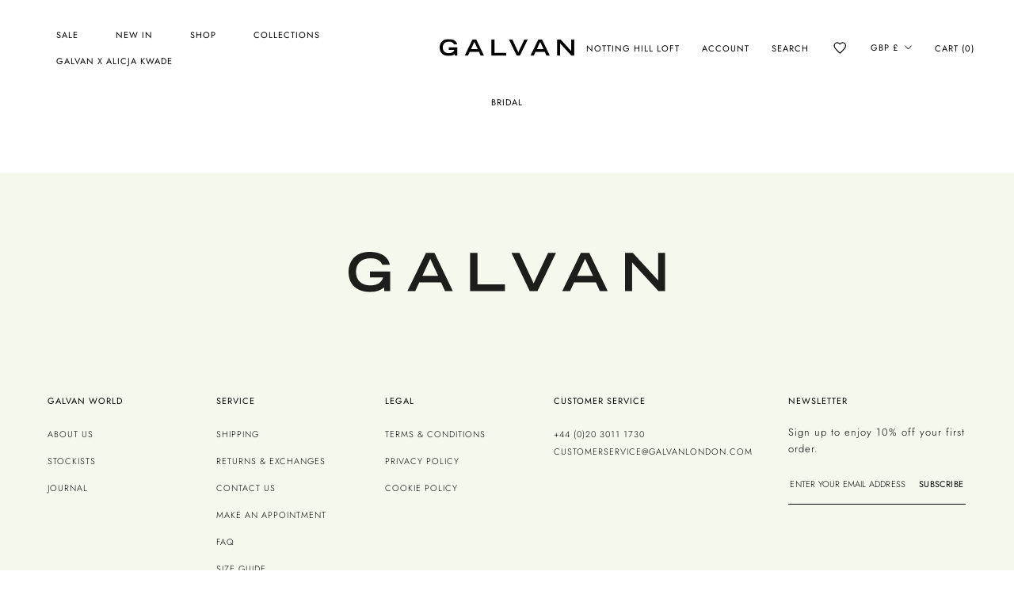

--- FILE ---
content_type: text/html; charset=utf-8
request_url: https://www.galvanlondon.com/pages/bridal
body_size: 39308
content:















<!doctype html>

<html class="no-js" lang="en">
  <head>
    <meta charset="utf-8">
    <meta http-equiv="X-UA-Compatible" content="IE=edge,chrome=1">
    <meta name="viewport" content="width=device-width, initial-scale=1.0, height=device-height, minimum-scale=1.0, maximum-scale=1.0">
    <meta name="theme-color" content="">


    <script>
    /* Tiny Cookie Consent V2 */
    window.dataLayer = window.dataLayer || [];
    function gtag(){dataLayer.push(arguments);}
    
    if(localStorage.getItem('consentMode') === null) {
    gtag('consent', 'default', {
    'necessary_storage': 'granted',
    'functionality_storage': 'denied',
    'analytics_storage': 'denied',
    'ad_storage': 'denied',
    'ad_user_data': 'denied',
    'ad_personalization': 'denied'
    });
    } else {
    gtag('consent', 'default', JSON.parse(localStorage.getItem('consentMode')));
    }
    </script>
    
    
<meta name="google-site-verification" content="vsgK-_t_N21NJWw1xJHG8YfvG-EMfjrEZppjRrN0uQo" />
    

<!-- GA4 tag for custom tracking [2024-05-25] -->
<script async src="https://www.googletagmanager.com/gtag/js?id=G-1XLK72JQW3"></script>
<script>
    window.dataLayer = window.dataLayer || [];
    if (typeof gtag == "undefined"){
      function gtag(){dataLayer.push(arguments);}
      //window.addEventListener('load',eventPackage,false);
    }
    
	function googleAnalyticsTracking(eventType,eventName){
      console.log("googleAnalyticsTracking event:");
	  console.log(eventName);

      var eventPackage = function(){ 
        if(eventName == 'view'){
          //delay reporting the view as GA needs to load.
          setTimeout(function(){ gaSendEvent(eventType,eventName) },2000);
        }else{
          gaSendEvent(eventType,eventName);
        }
      }
      
      if (typeof gtag == "undefined"){
        window.addEventListener('load', eventPackage);
      }else{
        eventPackage();
      }
	}

    function gaSendEvent(eventType,eventName){
        gtag('event', 'interaction_' + eventType.toLowerCase(), {
          'label': eventName.toLowerCase()
        });
        console.log([eventType,eventName]);
    }
</script>













    
    
    
    
<title>
      Bridal &amp; Wedding dresses | Galvan London UK
    </title><meta name="description" content="Galvan bridal collection: Dresses for all events from the wedding and civil ceremony to late night party and daytime bridal brunch. Shop now!"><link rel="canonical" href="https://www.galvanlondon.com/pages/bridal"><link rel="shortcut icon" href="//www.galvanlondon.com/cdn/shop/files/Vector_96x.png?v=1768494064" type="image/png"><meta property="og:type" content="website">
  <meta property="og:title" content="Bridal &amp; Wedding dresses | Galvan London UK"><meta property="og:description" content="Galvan bridal collection: Dresses for all events from the wedding and civil ceremony to late night party and daytime bridal brunch. Shop now!"><meta property="og:url" content="https://www.galvanlondon.com/pages/bridal">
<meta property="og:site_name" content="Galvan "><meta name="twitter:card" content="summary"><meta name="twitter:title" content="Bridal &amp; Wedding dresses | Galvan London UK">
  <meta name="twitter:description" content="Galvan bridal collection: Dresses for all events from the wedding and civil ceremony to late night party and daytime bridal brunch. Shop now!">
    <style>
  @font-face {
  font-family: Jost;
  font-weight: 400;
  font-style: normal;
  font-display: fallback;
  src: url("//www.galvanlondon.com/cdn/fonts/jost/jost_n4.d47a1b6347ce4a4c9f437608011273009d91f2b7.woff2") format("woff2"),
       url("//www.galvanlondon.com/cdn/fonts/jost/jost_n4.791c46290e672b3f85c3d1c651ef2efa3819eadd.woff") format("woff");
}

  @font-face {
  font-family: Jost;
  font-weight: 300;
  font-style: normal;
  font-display: fallback;
  src: url("//www.galvanlondon.com/cdn/fonts/jost/jost_n3.a5df7448b5b8c9a76542f085341dff794ff2a59d.woff2") format("woff2"),
       url("//www.galvanlondon.com/cdn/fonts/jost/jost_n3.882941f5a26d0660f7dd135c08afc57fc6939a07.woff") format("woff");
}


  @font-face {
  font-family: Jost;
  font-weight: 400;
  font-style: normal;
  font-display: fallback;
  src: url("//www.galvanlondon.com/cdn/fonts/jost/jost_n4.d47a1b6347ce4a4c9f437608011273009d91f2b7.woff2") format("woff2"),
       url("//www.galvanlondon.com/cdn/fonts/jost/jost_n4.791c46290e672b3f85c3d1c651ef2efa3819eadd.woff") format("woff");
}

  @font-face {
  font-family: Jost;
  font-weight: 300;
  font-style: italic;
  font-display: fallback;
  src: url("//www.galvanlondon.com/cdn/fonts/jost/jost_i3.8d4e97d98751190bb5824cdb405ec5b0049a74c0.woff2") format("woff2"),
       url("//www.galvanlondon.com/cdn/fonts/jost/jost_i3.1b7a65a16099fd3de6fdf1255c696902ed952195.woff") format("woff");
}

  @font-face {
  font-family: Jost;
  font-weight: 400;
  font-style: italic;
  font-display: fallback;
  src: url("//www.galvanlondon.com/cdn/fonts/jost/jost_i4.b690098389649750ada222b9763d55796c5283a5.woff2") format("woff2"),
       url("//www.galvanlondon.com/cdn/fonts/jost/jost_i4.fd766415a47e50b9e391ae7ec04e2ae25e7e28b0.woff") format("woff");
}


  :root {
    --heading-font-family : Jost, sans-serif;
    --heading-font-weight : 400;
    --heading-font-style  : normal;

    --text-font-family : Jost, sans-serif;
    --text-font-weight : 300;
    --text-font-style  : normal;

    --base-text-font-size   : 13px;
    --default-text-font-size: 14px;--background          : #ffffff;
    --background-rgb      : 255, 255, 255;
    --light-background    : #ffffff;
    --light-background-rgb: 255, 255, 255;
    --heading-color       : #000000;
    --text-color          : #000000;
    --text-color-rgb      : 0, 0, 0;
    --text-color-light    : #000000;
    --text-color-light-rgb: 0, 0, 0;
    --link-color          : #000000;
    --link-color-rgb      : 0, 0, 0;
    --border-color        : #d9d9d9;
    --border-color-rgb    : 217, 217, 217;

    --button-background    : #ffffff;
    --button-background-rgb: 255, 255, 255;
    --button-text-color    : #000000;

    --header-background       : #ffffff;
    --header-heading-color    : #000000;
    --header-light-text-color : #939393;
    --header-border-color     : #d9d9d9;

    --footer-background    : #ffffff;
    --footer-text-color    : #000000;
    --footer-heading-color : #000000;
    --footer-border-color  : #d9d9d9;

    --navigation-background      : #ffffff;
    --navigation-background-rgb  : 255, 255, 255;
    --navigation-text-color      : #1c1b1b;
    --navigation-text-color-light: rgba(28, 27, 27, 0.5);
    --navigation-border-color    : rgba(28, 27, 27, 0.25);

    --newsletter-popup-background     : #ffffff;
    --newsletter-popup-text-color     : #1c1b1b;
    --newsletter-popup-text-color-rgb : 28, 27, 27;

    --secondary-elements-background       : #000000;
    --secondary-elements-background-rgb   : 0, 0, 0;
    --secondary-elements-text-color       : #ffffff;
    --secondary-elements-text-color-light : rgba(255, 255, 255, 0.5);
    --secondary-elements-border-color     : rgba(255, 255, 255, 0.25);

    --product-sale-price-color    : #ffffff;
    --product-sale-price-color-rgb: 255, 255, 255;
    --product-star-rating: #000000;

    /* Shopify related variables */
    --payment-terms-background-color: #ffffff;

    /* Products */

    --horizontal-spacing-four-products-per-row: 40px;
        --horizontal-spacing-two-products-per-row : 40px;

    --vertical-spacing-four-products-per-row: 60px;
        --vertical-spacing-two-products-per-row : 75px;

    /* Animation */
    --drawer-transition-timing: cubic-bezier(0.645, 0.045, 0.355, 1);
    --header-base-height: 80px; /* We set a default for browsers that do not support CSS variables */

    /* Cursors */
    --cursor-zoom-in-svg    : url(//www.galvanlondon.com/cdn/shop/t/152/assets/cursor-zoom-in.svg?v=140795059250221011581765810897);
    --cursor-zoom-in-2x-svg : url(//www.galvanlondon.com/cdn/shop/t/152/assets/cursor-zoom-in-2x.svg?v=15606495855949945861765810898);
  }
</style>

<script>
  // IE11 does not have support for CSS variables, so we have to polyfill them
  if (!(((window || {}).CSS || {}).supports && window.CSS.supports('(--a: 0)'))) {
    const script = document.createElement('script');
    script.type = 'text/javascript';
    script.src = 'https://cdn.jsdelivr.net/npm/css-vars-ponyfill@2';
    script.onload = function() {
      cssVars({});
    };

    document.getElementsByTagName('head')[0].appendChild(script);
  }
</script>

    
  <script>window.performance && window.performance.mark && window.performance.mark('shopify.content_for_header.start');</script><meta name="google-site-verification" content="k0f8VCBL8xFs-yYXOVMPVhMsDSiN-tmq795Rb5nI5uM">
<meta id="shopify-digital-wallet" name="shopify-digital-wallet" content="/614957171/digital_wallets/dialog">
<meta name="shopify-checkout-api-token" content="bcb497a88ed5c72062bd1462f4c134bf">
<script async="async" src="/checkouts/internal/preloads.js?locale=en-GB"></script>
<link rel="preconnect" href="https://shop.app" crossorigin="anonymous">
<script async="async" src="https://shop.app/checkouts/internal/preloads.js?locale=en-GB&shop_id=614957171" crossorigin="anonymous"></script>
<script id="apple-pay-shop-capabilities" type="application/json">{"shopId":614957171,"countryCode":"GB","currencyCode":"GBP","merchantCapabilities":["supports3DS"],"merchantId":"gid:\/\/shopify\/Shop\/614957171","merchantName":"Galvan ","requiredBillingContactFields":["postalAddress","email","phone"],"requiredShippingContactFields":["postalAddress","email","phone"],"shippingType":"shipping","supportedNetworks":["visa","maestro","masterCard","amex","discover","elo"],"total":{"type":"pending","label":"Galvan ","amount":"1.00"},"shopifyPaymentsEnabled":true,"supportsSubscriptions":true}</script>
<script id="shopify-features" type="application/json">{"accessToken":"bcb497a88ed5c72062bd1462f4c134bf","betas":["rich-media-storefront-analytics"],"domain":"www.galvanlondon.com","predictiveSearch":true,"shopId":614957171,"locale":"en"}</script>
<script>var Shopify = Shopify || {};
Shopify.shop = "galvan-london.myshopify.com";
Shopify.locale = "en";
Shopify.currency = {"active":"GBP","rate":"1.0"};
Shopify.country = "GB";
Shopify.theme = {"name":"Copy of Galvan 12.12.2025 - logo fix.2","id":188390637951,"schema_name":"Prestige","schema_version":"5.3.2","theme_store_id":855,"role":"main"};
Shopify.theme.handle = "null";
Shopify.theme.style = {"id":null,"handle":null};
Shopify.cdnHost = "www.galvanlondon.com/cdn";
Shopify.routes = Shopify.routes || {};
Shopify.routes.root = "/";</script>
<script type="module">!function(o){(o.Shopify=o.Shopify||{}).modules=!0}(window);</script>
<script>!function(o){function n(){var o=[];function n(){o.push(Array.prototype.slice.apply(arguments))}return n.q=o,n}var t=o.Shopify=o.Shopify||{};t.loadFeatures=n(),t.autoloadFeatures=n()}(window);</script>
<script>
  window.ShopifyPay = window.ShopifyPay || {};
  window.ShopifyPay.apiHost = "shop.app\/pay";
  window.ShopifyPay.redirectState = null;
</script>
<script id="shop-js-analytics" type="application/json">{"pageType":"page"}</script>
<script defer="defer" async type="module" src="//www.galvanlondon.com/cdn/shopifycloud/shop-js/modules/v2/client.init-shop-cart-sync_C5BV16lS.en.esm.js"></script>
<script defer="defer" async type="module" src="//www.galvanlondon.com/cdn/shopifycloud/shop-js/modules/v2/chunk.common_CygWptCX.esm.js"></script>
<script type="module">
  await import("//www.galvanlondon.com/cdn/shopifycloud/shop-js/modules/v2/client.init-shop-cart-sync_C5BV16lS.en.esm.js");
await import("//www.galvanlondon.com/cdn/shopifycloud/shop-js/modules/v2/chunk.common_CygWptCX.esm.js");

  window.Shopify.SignInWithShop?.initShopCartSync?.({"fedCMEnabled":true,"windoidEnabled":true});

</script>
<script>
  window.Shopify = window.Shopify || {};
  if (!window.Shopify.featureAssets) window.Shopify.featureAssets = {};
  window.Shopify.featureAssets['shop-js'] = {"shop-cart-sync":["modules/v2/client.shop-cart-sync_ZFArdW7E.en.esm.js","modules/v2/chunk.common_CygWptCX.esm.js"],"init-fed-cm":["modules/v2/client.init-fed-cm_CmiC4vf6.en.esm.js","modules/v2/chunk.common_CygWptCX.esm.js"],"shop-button":["modules/v2/client.shop-button_tlx5R9nI.en.esm.js","modules/v2/chunk.common_CygWptCX.esm.js"],"shop-cash-offers":["modules/v2/client.shop-cash-offers_DOA2yAJr.en.esm.js","modules/v2/chunk.common_CygWptCX.esm.js","modules/v2/chunk.modal_D71HUcav.esm.js"],"init-windoid":["modules/v2/client.init-windoid_sURxWdc1.en.esm.js","modules/v2/chunk.common_CygWptCX.esm.js"],"shop-toast-manager":["modules/v2/client.shop-toast-manager_ClPi3nE9.en.esm.js","modules/v2/chunk.common_CygWptCX.esm.js"],"init-shop-email-lookup-coordinator":["modules/v2/client.init-shop-email-lookup-coordinator_B8hsDcYM.en.esm.js","modules/v2/chunk.common_CygWptCX.esm.js"],"init-shop-cart-sync":["modules/v2/client.init-shop-cart-sync_C5BV16lS.en.esm.js","modules/v2/chunk.common_CygWptCX.esm.js"],"avatar":["modules/v2/client.avatar_BTnouDA3.en.esm.js"],"pay-button":["modules/v2/client.pay-button_FdsNuTd3.en.esm.js","modules/v2/chunk.common_CygWptCX.esm.js"],"init-customer-accounts":["modules/v2/client.init-customer-accounts_DxDtT_ad.en.esm.js","modules/v2/client.shop-login-button_C5VAVYt1.en.esm.js","modules/v2/chunk.common_CygWptCX.esm.js","modules/v2/chunk.modal_D71HUcav.esm.js"],"init-shop-for-new-customer-accounts":["modules/v2/client.init-shop-for-new-customer-accounts_ChsxoAhi.en.esm.js","modules/v2/client.shop-login-button_C5VAVYt1.en.esm.js","modules/v2/chunk.common_CygWptCX.esm.js","modules/v2/chunk.modal_D71HUcav.esm.js"],"shop-login-button":["modules/v2/client.shop-login-button_C5VAVYt1.en.esm.js","modules/v2/chunk.common_CygWptCX.esm.js","modules/v2/chunk.modal_D71HUcav.esm.js"],"init-customer-accounts-sign-up":["modules/v2/client.init-customer-accounts-sign-up_CPSyQ0Tj.en.esm.js","modules/v2/client.shop-login-button_C5VAVYt1.en.esm.js","modules/v2/chunk.common_CygWptCX.esm.js","modules/v2/chunk.modal_D71HUcav.esm.js"],"shop-follow-button":["modules/v2/client.shop-follow-button_Cva4Ekp9.en.esm.js","modules/v2/chunk.common_CygWptCX.esm.js","modules/v2/chunk.modal_D71HUcav.esm.js"],"checkout-modal":["modules/v2/client.checkout-modal_BPM8l0SH.en.esm.js","modules/v2/chunk.common_CygWptCX.esm.js","modules/v2/chunk.modal_D71HUcav.esm.js"],"lead-capture":["modules/v2/client.lead-capture_Bi8yE_yS.en.esm.js","modules/v2/chunk.common_CygWptCX.esm.js","modules/v2/chunk.modal_D71HUcav.esm.js"],"shop-login":["modules/v2/client.shop-login_D6lNrXab.en.esm.js","modules/v2/chunk.common_CygWptCX.esm.js","modules/v2/chunk.modal_D71HUcav.esm.js"],"payment-terms":["modules/v2/client.payment-terms_CZxnsJam.en.esm.js","modules/v2/chunk.common_CygWptCX.esm.js","modules/v2/chunk.modal_D71HUcav.esm.js"]};
</script>
<script>(function() {
  var isLoaded = false;
  function asyncLoad() {
    if (isLoaded) return;
    isLoaded = true;
    var urls = ["https:\/\/tag.rmp.rakuten.com\/119643.ct.js?shop=galvan-london.myshopify.com","https:\/\/na.shgcdn3.com\/collector.js?shop=galvan-london.myshopify.com","https:\/\/hello.zonos.com\/shop-duty-tax\/hello.js?1706891673548\u0026shop=galvan-london.myshopify.com","https:\/\/d10lpsik1i8c69.cloudfront.net\/w.js?shop=galvan-london.myshopify.com","https:\/\/widget-api-ng.yeps.io\/loader\/0192489b-ae31-71ab-8850-d9db949f1a0d.js?shop=galvan-london.myshopify.com","https:\/\/cdn.shopify.com\/s\/files\/1\/0006\/1495\/7171\/t\/42\/assets\/zendesk-embeddable.js?v=1645109830\u0026shop=galvan-london.myshopify.com","https:\/\/shopify.rakutenadvertising.io\/rakuten_advertising.js?shop=galvan-london.myshopify.com","https:\/\/cdn.shopify.com\/s\/files\/1\/0875\/2064\/files\/easyauth-1.0.0.min.js?shop=galvan-london.myshopify.com","https:\/\/web-sdk.eyefitu.com\/shopify\/sdk\/shopify.js?shop=galvan-london.myshopify.com","https:\/\/swymv3premium-01.azureedge.net\/code\/swym-shopify.js?shop=galvan-london.myshopify.com","\/\/swymv3premium-01.azureedge.net\/code\/swym_fb_pixel.js?shop=galvan-london.myshopify.com","\/\/swymv3premium-01.azureedge.net\/code\/swym-shopify.js?shop=galvan-london.myshopify.com","https:\/\/cdn.shopify.com\/s\/files\/1\/0006\/1495\/7171\/t\/42\/assets\/subscribe-it.js?v=1716877094\u0026shop=galvan-london.myshopify.com","\/\/premcdn.swymrelay.com\/code\/swym_isa_fb_pixel.js?shop=galvan-london.myshopify.com","https:\/\/size-guides.esc-apps-cdn.com\/1739201237-app.galvan-london.myshopify.com.js?shop=galvan-london.myshopify.com"];
    for (var i = 0; i < urls.length; i++) {
      var s = document.createElement('script');
      s.type = 'text/javascript';
      s.async = true;
      s.src = urls[i];
      var x = document.getElementsByTagName('script')[0];
      x.parentNode.insertBefore(s, x);
    }
  };
  if(window.attachEvent) {
    window.attachEvent('onload', asyncLoad);
  } else {
    window.addEventListener('load', asyncLoad, false);
  }
})();</script>
<script id="__st">var __st={"a":614957171,"offset":0,"reqid":"915a9a75-99d2-4d2b-ac8f-11ac77b87d8e-1768742384","pageurl":"www.galvanlondon.com\/pages\/bridal","s":"pages-12470124659","u":"38d0dd710426","p":"page","rtyp":"page","rid":12470124659};</script>
<script>window.ShopifyPaypalV4VisibilityTracking = true;</script>
<script id="captcha-bootstrap">!function(){'use strict';const t='contact',e='account',n='new_comment',o=[[t,t],['blogs',n],['comments',n],[t,'customer']],c=[[e,'customer_login'],[e,'guest_login'],[e,'recover_customer_password'],[e,'create_customer']],r=t=>t.map((([t,e])=>`form[action*='/${t}']:not([data-nocaptcha='true']) input[name='form_type'][value='${e}']`)).join(','),a=t=>()=>t?[...document.querySelectorAll(t)].map((t=>t.form)):[];function s(){const t=[...o],e=r(t);return a(e)}const i='password',u='form_key',d=['recaptcha-v3-token','g-recaptcha-response','h-captcha-response',i],f=()=>{try{return window.sessionStorage}catch{return}},m='__shopify_v',_=t=>t.elements[u];function p(t,e,n=!1){try{const o=window.sessionStorage,c=JSON.parse(o.getItem(e)),{data:r}=function(t){const{data:e,action:n}=t;return t[m]||n?{data:e,action:n}:{data:t,action:n}}(c);for(const[e,n]of Object.entries(r))t.elements[e]&&(t.elements[e].value=n);n&&o.removeItem(e)}catch(o){console.error('form repopulation failed',{error:o})}}const l='form_type',E='cptcha';function T(t){t.dataset[E]=!0}const w=window,h=w.document,L='Shopify',v='ce_forms',y='captcha';let A=!1;((t,e)=>{const n=(g='f06e6c50-85a8-45c8-87d0-21a2b65856fe',I='https://cdn.shopify.com/shopifycloud/storefront-forms-hcaptcha/ce_storefront_forms_captcha_hcaptcha.v1.5.2.iife.js',D={infoText:'Protected by hCaptcha',privacyText:'Privacy',termsText:'Terms'},(t,e,n)=>{const o=w[L][v],c=o.bindForm;if(c)return c(t,g,e,D).then(n);var r;o.q.push([[t,g,e,D],n]),r=I,A||(h.body.append(Object.assign(h.createElement('script'),{id:'captcha-provider',async:!0,src:r})),A=!0)});var g,I,D;w[L]=w[L]||{},w[L][v]=w[L][v]||{},w[L][v].q=[],w[L][y]=w[L][y]||{},w[L][y].protect=function(t,e){n(t,void 0,e),T(t)},Object.freeze(w[L][y]),function(t,e,n,w,h,L){const[v,y,A,g]=function(t,e,n){const i=e?o:[],u=t?c:[],d=[...i,...u],f=r(d),m=r(i),_=r(d.filter((([t,e])=>n.includes(e))));return[a(f),a(m),a(_),s()]}(w,h,L),I=t=>{const e=t.target;return e instanceof HTMLFormElement?e:e&&e.form},D=t=>v().includes(t);t.addEventListener('submit',(t=>{const e=I(t);if(!e)return;const n=D(e)&&!e.dataset.hcaptchaBound&&!e.dataset.recaptchaBound,o=_(e),c=g().includes(e)&&(!o||!o.value);(n||c)&&t.preventDefault(),c&&!n&&(function(t){try{if(!f())return;!function(t){const e=f();if(!e)return;const n=_(t);if(!n)return;const o=n.value;o&&e.removeItem(o)}(t);const e=Array.from(Array(32),(()=>Math.random().toString(36)[2])).join('');!function(t,e){_(t)||t.append(Object.assign(document.createElement('input'),{type:'hidden',name:u})),t.elements[u].value=e}(t,e),function(t,e){const n=f();if(!n)return;const o=[...t.querySelectorAll(`input[type='${i}']`)].map((({name:t})=>t)),c=[...d,...o],r={};for(const[a,s]of new FormData(t).entries())c.includes(a)||(r[a]=s);n.setItem(e,JSON.stringify({[m]:1,action:t.action,data:r}))}(t,e)}catch(e){console.error('failed to persist form',e)}}(e),e.submit())}));const S=(t,e)=>{t&&!t.dataset[E]&&(n(t,e.some((e=>e===t))),T(t))};for(const o of['focusin','change'])t.addEventListener(o,(t=>{const e=I(t);D(e)&&S(e,y())}));const B=e.get('form_key'),M=e.get(l),P=B&&M;t.addEventListener('DOMContentLoaded',(()=>{const t=y();if(P)for(const e of t)e.elements[l].value===M&&p(e,B);[...new Set([...A(),...v().filter((t=>'true'===t.dataset.shopifyCaptcha))])].forEach((e=>S(e,t)))}))}(h,new URLSearchParams(w.location.search),n,t,e,['guest_login'])})(!0,!0)}();</script>
<script integrity="sha256-4kQ18oKyAcykRKYeNunJcIwy7WH5gtpwJnB7kiuLZ1E=" data-source-attribution="shopify.loadfeatures" defer="defer" src="//www.galvanlondon.com/cdn/shopifycloud/storefront/assets/storefront/load_feature-a0a9edcb.js" crossorigin="anonymous"></script>
<script crossorigin="anonymous" defer="defer" src="//www.galvanlondon.com/cdn/shopifycloud/storefront/assets/shopify_pay/storefront-65b4c6d7.js?v=20250812"></script>
<script data-source-attribution="shopify.dynamic_checkout.dynamic.init">var Shopify=Shopify||{};Shopify.PaymentButton=Shopify.PaymentButton||{isStorefrontPortableWallets:!0,init:function(){window.Shopify.PaymentButton.init=function(){};var t=document.createElement("script");t.src="https://www.galvanlondon.com/cdn/shopifycloud/portable-wallets/latest/portable-wallets.en.js",t.type="module",document.head.appendChild(t)}};
</script>
<script data-source-attribution="shopify.dynamic_checkout.buyer_consent">
  function portableWalletsHideBuyerConsent(e){var t=document.getElementById("shopify-buyer-consent"),n=document.getElementById("shopify-subscription-policy-button");t&&n&&(t.classList.add("hidden"),t.setAttribute("aria-hidden","true"),n.removeEventListener("click",e))}function portableWalletsShowBuyerConsent(e){var t=document.getElementById("shopify-buyer-consent"),n=document.getElementById("shopify-subscription-policy-button");t&&n&&(t.classList.remove("hidden"),t.removeAttribute("aria-hidden"),n.addEventListener("click",e))}window.Shopify?.PaymentButton&&(window.Shopify.PaymentButton.hideBuyerConsent=portableWalletsHideBuyerConsent,window.Shopify.PaymentButton.showBuyerConsent=portableWalletsShowBuyerConsent);
</script>
<script data-source-attribution="shopify.dynamic_checkout.cart.bootstrap">document.addEventListener("DOMContentLoaded",(function(){function t(){return document.querySelector("shopify-accelerated-checkout-cart, shopify-accelerated-checkout")}if(t())Shopify.PaymentButton.init();else{new MutationObserver((function(e,n){t()&&(Shopify.PaymentButton.init(),n.disconnect())})).observe(document.body,{childList:!0,subtree:!0})}}));
</script>
<link id="shopify-accelerated-checkout-styles" rel="stylesheet" media="screen" href="https://www.galvanlondon.com/cdn/shopifycloud/portable-wallets/latest/accelerated-checkout-backwards-compat.css" crossorigin="anonymous">
<style id="shopify-accelerated-checkout-cart">
        #shopify-buyer-consent {
  margin-top: 1em;
  display: inline-block;
  width: 100%;
}

#shopify-buyer-consent.hidden {
  display: none;
}

#shopify-subscription-policy-button {
  background: none;
  border: none;
  padding: 0;
  text-decoration: underline;
  font-size: inherit;
  cursor: pointer;
}

#shopify-subscription-policy-button::before {
  box-shadow: none;
}

      </style>

<script>window.performance && window.performance.mark && window.performance.mark('shopify.content_for_header.end');</script>
  





  <script type="text/javascript">
    
      window.__shgMoneyFormat = window.__shgMoneyFormat || {"EUR":{"currency":"EUR","currency_symbol":"€","currency_symbol_location":"left","decimal_places":2,"decimal_separator":".","thousands_separator":","},"GBP":{"currency":"GBP","currency_symbol":"£","currency_symbol_location":"left","decimal_places":2,"decimal_separator":".","thousands_separator":","},"USD":{"currency":"USD","currency_symbol":"$","currency_symbol_location":"left","decimal_places":2,"decimal_separator":".","thousands_separator":","}};
    
    window.__shgCurrentCurrencyCode = window.__shgCurrentCurrencyCode || {
      currency: "GBP",
      currency_symbol: "£",
      decimal_separator: ".",
      thousands_separator: ",",
      decimal_places: 2,
      currency_symbol_location: "left"
    };
  </script>




    <link rel="stylesheet" href="//www.galvanlondon.com/cdn/shop/t/152/assets/theme.css?v=64356578272141716581765810874">
    <link rel="stylesheet" href="//www.galvanlondon.com/cdn/shop/t/152/assets/custom.css?v=17354819526827318011765810846">
    <link rel="stylesheet" href="//www.galvanlondon.com/cdn/shop/t/152/assets/ometria-form.css?v=68944024093142003081765810862">
	<link rel="stylesheet" href="//www.galvanlondon.com/cdn/shop/t/152/assets/barnagency.css?v=66619421274315079241765810841"><script>// This allows to expose several variables to the global scope, to be used in scripts
      window.theme = {
        pageType: "page",
        moneyFormat: "£{{amount}}",
        moneyWithCurrencyFormat: "£{{amount}}",
        currencyCodeEnabled: true,
        productImageSize: "natural",
        searchMode: "product",
        showPageTransition: false,
        showElementStaggering: true,
        showImageZooming: false
      };

      window.routes = {
        rootUrl: "\/",
        rootUrlWithoutSlash: '',
        cartUrl: "\/cart",
        cartAddUrl: "\/cart\/add",
        cartChangeUrl: "\/cart\/change",
        searchUrl: "\/search",
        productRecommendationsUrl: "\/recommendations\/products"
      };

      window.languages = {
        cartAddNote: "Add Order Note",
        cartEditNote: "Edit Order Note",
        productImageLoadingError: "This image could not be loaded. Please try to reload the page.",
        productFormAddToCart: "Add to cart",
        productFormUnavailable: "Unavailable",
        productFormSoldOut: "Sold Out",
        shippingEstimatorOneResult: "1 option available:",
        shippingEstimatorMoreResults: "{{count}} options available:",
        shippingEstimatorNoResults: "No shipping could be found"
      };

      window.lazySizesConfig = {
        loadHidden: false,
        hFac: 0.5,
        expFactor: 2,
        ricTimeout: 150,
        lazyClass: 'Image--lazyLoad',
        loadingClass: 'Image--lazyLoading',
        loadedClass: 'Image--lazyLoaded'
      };

      document.documentElement.className = document.documentElement.className.replace('no-js', 'js');
      document.documentElement.style.setProperty('--window-height', window.innerHeight + 'px');

      // We do a quick detection of some features (we could use Modernizr but for so little...)
      (function() {
        document.documentElement.className += ((window.CSS && window.CSS.supports('(position: sticky) or (position: -webkit-sticky)')) ? ' supports-sticky' : ' no-supports-sticky');
        document.documentElement.className += (window.matchMedia('(-moz-touch-enabled: 1), (hover: none)')).matches ? ' no-supports-hover' : ' supports-hover';
      }());

      
    </script>

    <script src="//www.galvanlondon.com/cdn/shop/t/152/assets/lazysizes.min.js?v=158127080743472806071765810859" async></script><script src="//www.galvanlondon.com/cdn/shop/t/152/assets/libs.min.js?v=63138477643940038621765810861" defer></script>
    <script src="//www.galvanlondon.com/cdn/shop/t/152/assets/theme.min.js?v=121421208665493859091765810877" defer></script>
    <script src="//www.galvanlondon.com/cdn/shop/t/152/assets/custom.js?v=25620580751439412201765810847" defer></script>

    <script>
      (function () {
        window.onpageshow = function() {
          if (window.theme.showPageTransition) {
            var pageTransition = document.querySelector('.PageTransition');

            if (pageTransition) {
              pageTransition.style.visibility = 'visible';
              pageTransition.style.opacity = '0';
            }
          }

          // When the page is loaded from the cache, we have to reload the cart content
          document.documentElement.dispatchEvent(new CustomEvent('cart:refresh', {
            bubbles: true
          }));
        };
      })();
    </script>

    <!-- Google Tag Manager -->
<script>(function(w,d,s,l,i){w[l]=w[l]||[];w[l].push({'gtm.start':
new Date().getTime(),event:'gtm.js'});var f=d.getElementsByTagName(s)[0],
j=d.createElement(s),dl=l!='dataLayer'?'&l='+l:'';j.async=true;j.src=
'https://www.googletagmanager.com/gtm.js?id='+i+dl;f.parentNode.insertBefore(j,f);
})(window,document,'script','dataLayer','GTM-K5247L9');</script>
<!-- End Google Tag Manager -->

    


  <script type="application/ld+json">
  {
    "@context": "http://schema.org",
    "@type": "BreadcrumbList",
  "itemListElement": [{
      "@type": "ListItem",
      "position": 1,
      "name": "Home",
      "item": "https://www.galvanlondon.com"
    },{
          "@type": "ListItem",
          "position": 2,
          "name": "Bridal",
          "item": "https://www.galvanlondon.com/pages/bridal"
        }]
  }
  </script>


  

<script type="text/javascript">
  
    window.SHG_CUSTOMER = null;
  
</script>










<!-- BEGIN app block: shopify://apps/klaviyo-email-marketing-sms/blocks/klaviyo-onsite-embed/2632fe16-c075-4321-a88b-50b567f42507 -->












  <script async src="https://static.klaviyo.com/onsite/js/XRdJNy/klaviyo.js?company_id=XRdJNy"></script>
  <script>!function(){if(!window.klaviyo){window._klOnsite=window._klOnsite||[];try{window.klaviyo=new Proxy({},{get:function(n,i){return"push"===i?function(){var n;(n=window._klOnsite).push.apply(n,arguments)}:function(){for(var n=arguments.length,o=new Array(n),w=0;w<n;w++)o[w]=arguments[w];var t="function"==typeof o[o.length-1]?o.pop():void 0,e=new Promise((function(n){window._klOnsite.push([i].concat(o,[function(i){t&&t(i),n(i)}]))}));return e}}})}catch(n){window.klaviyo=window.klaviyo||[],window.klaviyo.push=function(){var n;(n=window._klOnsite).push.apply(n,arguments)}}}}();</script>

  




  <script>
    window.klaviyoReviewsProductDesignMode = false
  </script>







<!-- END app block --><!-- BEGIN app block: shopify://apps/gv-gift-card-app/blocks/app-embed/6aff52d6-7806-4565-a1ee-3e7e4cd23480 -->
<script>
  var gvl_is_gift_detail_page = '';
  var gvl_is_balace_page = '';
  window.gvlCustomerId = '';
  window.gvlCustomerName = '';
  window.gvlCustomerLastName = '';
  window.gvlCustomerFirstName = '';
  window.gvlShopId = '614957171';
  window.gvlPageType = 'page';
  let isFirstLoadViewCartDetailGV = false;
  let isFirstLoadGiftCardBalanceGV = false;
  if (window.location.pathname.includes("/gv-gift-card-detail") || gvl_is_gift_detail_page == 1) {
    loadViewCartDetailGV();
  }
  if (window.location.pathname.includes("/gv-gift-card-balance") || gvl_is_balace_page == 1) {
    loadGiftCardBalanceGV();
  }

  function loadViewCartDetailGV(){
    function logChangesViewCartDetailGV(mutations, observer){
      if(document.body && !isFirstLoadViewCartDetailGV){
        isFirstLoadViewCartDetailGV = true;
        observerViewCartDetailGV.disconnect();
        document.body.insertAdjacentHTML("beforeend", `
          <div id="gv-view-gift-card-detail-container" style="position: fixed; top: 0; left: 0; right: 0; bottom: 0; background: #FFF; z-index: 99999999999; display: block; width: 100%; height: 100%; overflow: auto;"></div>
        `);
      }
    }
    const observerViewCartDetailGV = new MutationObserver(logChangesViewCartDetailGV);
    observerViewCartDetailGV.observe(document.documentElement, { subtree: true, childList: true });
    setTimeout(function(){
      observerViewCartDetailGV.disconnect();
    }, 5000);
  }

  function loadGiftCardBalanceGV(){
    let headGiftCardBalanceGV = document.getElementsByTagName("head")[0];
    let styleGiftCardBalanceGV = document.createElement("style");
    styleGiftCardBalanceGV.type = "text/css";
    styleGiftCardBalanceGV.textContent = `
      main,#main-content{
        opacity: 0 !important;
      }
    `;
    headGiftCardBalanceGV.appendChild(styleGiftCardBalanceGV);
  }

</script>




<!-- END app block --><!-- BEGIN app block: shopify://apps/powerful-form-builder/blocks/app-embed/e4bcb1eb-35b2-42e6-bc37-bfe0e1542c9d --><script type="text/javascript" hs-ignore data-cookieconsent="ignore">
  var Globo = Globo || {};
  var globoFormbuilderRecaptchaInit = function(){};
  var globoFormbuilderHcaptchaInit = function(){};
  window.Globo.FormBuilder = window.Globo.FormBuilder || {};
  window.Globo.FormBuilder.shop = {"configuration":{"money_format":"£{{amount}}"},"pricing":{"features":{"bulkOrderForm":true,"cartForm":true,"fileUpload":30,"removeCopyright":true,"restrictedEmailDomains":true,"metrics":true}},"settings":{"copyright":"Powered by G: <a href=\"https://apps.shopify.com/form-builder-contact-form\" target=\"_blank\">Form Builder</a>","hideWaterMark":false,"reCaptcha":{"recaptchaType":"v2","siteKey":false,"languageCode":"en"},"hCaptcha":{"siteKey":false},"scrollTop":false,"customCssCode":"","customCssEnabled":false,"additionalColumns":[]},"encryption_form_id":1,"url":"https://form.globo.io/","CDN_URL":"https://dxo9oalx9qc1s.cloudfront.net","app_id":"1783207"};

  if(window.Globo.FormBuilder.shop.settings.customCssEnabled && window.Globo.FormBuilder.shop.settings.customCssCode){
    const customStyle = document.createElement('style');
    customStyle.type = 'text/css';
    customStyle.innerHTML = window.Globo.FormBuilder.shop.settings.customCssCode;
    document.head.appendChild(customStyle);
  }

  window.Globo.FormBuilder.forms = [];
    
      
      
      
      window.Globo.FormBuilder.forms[75384] = {"75384":{"elements":[{"id":"group-1","type":"group","label":"Page 1","description":"","elements":[{"id":"text","type":"text","label":"Your name","placeholder":"Your name","description":"","limitCharacters":false,"characters":100,"hideLabel":false,"keepPositionLabel":false,"required":true,"ifHideLabel":false,"inputIcon":"","columnWidth":50},{"id":"email","type":"email","label":"Your email","placeholder":"Your email","description":"","limitCharacters":false,"characters":100,"hideLabel":false,"keepPositionLabel":false,"required":true,"ifHideLabel":false,"inputIcon":"","columnWidth":50},{"id":"phone","type":"phone","label":"Phone number","placeholder":"Phone number","description":"","validatePhone":false,"onlyShowFlag":false,"defaultCountryCode":"us","limitCharacters":false,"characters":100,"hideLabel":false,"keepPositionLabel":false,"required":true,"ifHideLabel":false,"inputIcon":"","columnWidth":50},{"id":"text-2","type":"text","label":"Preferred date (DD\/MM\/YYYY)","placeholder":"Preferred date (DD\/MM\/YYYY)","description":"","limitCharacters":false,"characters":100,"hideLabel":false,"keepPositionLabel":false,"required":true,"ifHideLabel":false,"inputIcon":"","columnWidth":50},{"id":"select","type":"select","label":"Select day","placeholder":"Select day","options":"Monday\nTuesday\nWednesday\nThursday\nFriday\nSaturday","defaultOption":"","description":"","hideLabel":false,"keepPositionLabel":false,"required":false,"ifHideLabel":false,"inputIcon":"","columnWidth":50},{"id":"select-2","type":"select","label":"Select time","placeholder":"Select time","options":"10:00 -11:00\n11:00 - 12:00\n12-00 - 13:00\n13:00 - 14:00\n14:00 - 15:00\n15:00 - 16:00\n16:00 -17:00","defaultOption":"","description":"","hideLabel":false,"keepPositionLabel":false,"required":false,"ifHideLabel":false,"inputIcon":"","columnWidth":50,"conditionalField":false,"onlyShowIf":false,"select":false},{"id":"textarea","type":"textarea","label":"Your message","placeholder":"Your message","description":"","limitCharacters":false,"characters":100,"hideLabel":false,"keepPositionLabel":false,"required":true,"ifHideLabel":false,"columnWidth":100,"conditionalField":false,"onlyShowIf":false,"select":false,"select-2":false}]}],"errorMessage":{"required":"Please fill in field","invalid":"Invalid","invalidName":"Invalid name","invalidEmail":"Invalid email","invalidURL":"Invalid URL","invalidPhone":"Invalid phone","invalidNumber":"Invalid number","invalidPassword":"Invalid password","confirmPasswordNotMatch":"Confirmed password doesn't match","customerAlreadyExists":"Customer already exists","fileSizeLimit":"File size limit exceeded","fileNotAllowed":"File extension not allowed","requiredCaptcha":"Please, enter the captcha","requiredProducts":"Please select product","limitQuantity":"The number of products left in stock has been exceeded","shopifyInvalidPhone":"phone - Enter a valid phone number to use this delivery method","shopifyPhoneHasAlready":"phone - Phone has already been taken","shopifyInvalidProvice":"addresses.province - is not valid","otherError":"Something went wrong, please try again"},"appearance":{"layout":"default","width":"680","style":"flat","mainColor":"rgba(0,0,0,1)","headingColor":"#000","labelColor":"#000","descriptionColor":"rgba(0,0,0,1)","optionColor":"#000","paragraphColor":"#000","paragraphBackground":"#fff","background":"none","backgroundColor":"rgba(212,60,60,1)","backgroundImage":"","backgroundImageAlignment":"middle","floatingIcon":"\u003csvg aria-hidden=\"true\" focusable=\"false\" data-prefix=\"far\" data-icon=\"envelope\" class=\"svg-inline--fa fa-envelope fa-w-16\" role=\"img\" xmlns=\"http:\/\/www.w3.org\/2000\/svg\" viewBox=\"0 0 512 512\"\u003e\u003cpath fill=\"currentColor\" d=\"M464 64H48C21.49 64 0 85.49 0 112v288c0 26.51 21.49 48 48 48h416c26.51 0 48-21.49 48-48V112c0-26.51-21.49-48-48-48zm0 48v40.805c-22.422 18.259-58.168 46.651-134.587 106.49-16.841 13.247-50.201 45.072-73.413 44.701-23.208.375-56.579-31.459-73.413-44.701C106.18 199.465 70.425 171.067 48 152.805V112h416zM48 400V214.398c22.914 18.251 55.409 43.862 104.938 82.646 21.857 17.205 60.134 55.186 103.062 54.955 42.717.231 80.509-37.199 103.053-54.947 49.528-38.783 82.032-64.401 104.947-82.653V400H48z\"\u003e\u003c\/path\u003e\u003c\/svg\u003e","floatingText":"","displayOnAllPage":false,"position":"bottom right","formType":"normalForm","newTemplate":false,"colorScheme":{"solidButton":{"red":0,"green":0,"blue":0,"alpha":1},"solidButtonLabel":{"red":255,"green":255,"blue":255},"text":{"red":0,"green":0,"blue":0},"outlineButton":{"red":0,"green":0,"blue":0,"alpha":1},"background":null}},"afterSubmit":{"action":"clearForm","message":"\u003ch4\u003eThanks for getting in touch!\u0026nbsp;\u003c\/h4\u003e\n\u003cp\u003e\u0026nbsp;\u003c\/p\u003e\n\u003cp\u003eWe appreciate you contacting us. One of our colleagues will get back in touch with you soon!\u003c\/p\u003e\n\u003cp\u003e\u0026nbsp;\u003c\/p\u003e\n\u003cp\u003eHave a great day!\u003c\/p\u003e","redirectUrl":"","enableGa":true,"gaEventCategory":"Form Builder","gaEventAction":"Submit","gaEventLabel":"Booking form London","enableFpx":false,"fpxTrackerName":""},"accountPage":{"showAccountDetail":false,"registrationPage":false,"editAccountPage":false,"header":"Header","active":false,"title":"Account details","headerDescription":"Fill out the form to change account information","afterUpdate":"Message after update","message":"\u003ch5\u003eAccount edited successfully!\u003c\/h5\u003e","footer":"Footer","updateText":"Update","footerDescription":""},"footer":{"description":"\u003cp\u003e\u003cbr\u003e\u003c\/p\u003e","previousText":"Previous","nextText":"Next","submitText":"SEND MESSAGE","resetButton":false,"resetButtonText":"Reset","submitFullWidth":true,"submitAlignment":"left"},"header":{"active":false,"title":"Contact us","description":"\u003cp\u003eLeave your message and we'll get back to you shortly.\u003c\/p\u003e"},"isStepByStepForm":true,"publish":{"requiredLogin":false,"requiredLoginMessage":"Please \u003ca href=\"\/account\/login\" title=\"login\"\u003elogin\u003c\/a\u003e to continue","publishType":"embedCode","embedCode":"\u003cdiv class=\"globo-formbuilder\" data-id=\"NzUzODQ=\"\u003e\u003c\/div\u003e","shortCode":"{formbuilder:NzUzODQ=}","popup":"\u003cdiv class=\"globo-formbuilder\" data-id=\"\"\u003e\u003c\/div\u003e","lightbox":"\u003cdiv class=\"globo-form-publish-modal lightbox hidden\" data-id=\"75384\"\u003e\u003cdiv class=\"globo-form-modal-content\"\u003e\u003cdiv class=\"globo-formbuilder\" data-id=\"NzUzODQ=\"\u003e\u003c\/div\u003e\u003c\/div\u003e\u003c\/div\u003e","enableAddShortCode":false,"selectPage":"index","selectPositionOnPage":"top","selectTime":"forever","setCookie":"1","setCookieHours":"1","setCookieWeeks":"1"},"reCaptcha":{"enable":false,"note":"Please make sure that you have set Google reCaptcha v2 Site key and Secret key in \u003ca href=\"\/admin\/settings\"\u003eSettings\u003c\/a\u003e"},"html":"\n\u003cdiv class=\"globo-form default-form globo-form-id-75384 \" data-locale=\"en\" \u003e\n\n\u003cstyle\u003e\n\n\n    :root .globo-form-app[data-id=\"75384\"]{\n        \n        --gfb-color-solidButton: 0,0,0;\n        --gfb-color-solidButtonColor: rgb(var(--gfb-color-solidButton));\n        --gfb-color-solidButtonLabel: 255,255,255;\n        --gfb-color-solidButtonLabelColor: rgb(var(--gfb-color-solidButtonLabel));\n        --gfb-color-text: 0,0,0;\n        --gfb-color-textColor: rgb(var(--gfb-color-text));\n        --gfb-color-outlineButton: 0,0,0;\n        --gfb-color-outlineButtonColor: rgb(var(--gfb-color-outlineButton));\n        --gfb-color-background: ,,;\n        --gfb-color-backgroundColor: rgb(var(--gfb-color-background));\n        \n        --gfb-main-color: rgba(0,0,0,1);\n        --gfb-primary-color: var(--gfb-color-solidButtonColor, var(--gfb-main-color));\n        --gfb-primary-text-color: var(--gfb-color-solidButtonLabelColor, #FFF);\n        --gfb-form-width: 680px;\n        --gfb-font-family: inherit;\n        --gfb-font-style: inherit;\n        --gfb--image: 40%;\n        --gfb-image-ratio-draft: var(--gfb--image);\n        --gfb-image-ratio: var(--gfb-image-ratio-draft);\n        \n        --gfb-bg-temp-color: #FFF;\n        --gfb-bg-position: middle;\n        \n        --gfb-bg-color: var(--gfb-color-backgroundColor, var(--gfb-bg-temp-color));\n        \n    }\n    \n.globo-form-id-75384 .globo-form-app{\n    max-width: 680px;\n    width: -webkit-fill-available;\n    \n    background-color: unset;\n    \n    \n}\n\n.globo-form-id-75384 .globo-form-app .globo-heading{\n    color: var(--gfb-color-textColor, #000)\n}\n\n\n\n.globo-form-id-75384 .globo-form-app .globo-description,\n.globo-form-id-75384 .globo-form-app .header .globo-description{\n    --gfb-color-description: rgba(var(--gfb-color-text), 0.8);\n    color: var(--gfb-color-description, rgba(0,0,0,1));\n}\n.globo-form-id-75384 .globo-form-app .globo-label,\n.globo-form-id-75384 .globo-form-app .globo-form-control label.globo-label,\n.globo-form-id-75384 .globo-form-app .globo-form-control label.globo-label span.label-content{\n    color: var(--gfb-color-textColor, #000);\n    text-align: left;\n}\n.globo-form-id-75384 .globo-form-app .globo-label.globo-position-label{\n    height: 20px !important;\n}\n.globo-form-id-75384 .globo-form-app .globo-form-control .help-text.globo-description,\n.globo-form-id-75384 .globo-form-app .globo-form-control span.globo-description{\n    --gfb-color-description: rgba(var(--gfb-color-text), 0.8);\n    color: var(--gfb-color-description, rgba(0,0,0,1));\n}\n.globo-form-id-75384 .globo-form-app .globo-form-control .checkbox-wrapper .globo-option,\n.globo-form-id-75384 .globo-form-app .globo-form-control .radio-wrapper .globo-option\n{\n    color: var(--gfb-color-textColor, #000);\n}\n.globo-form-id-75384 .globo-form-app .footer,\n.globo-form-id-75384 .globo-form-app .gfb__footer{\n    text-align:left;\n}\n.globo-form-id-75384 .globo-form-app .footer button,\n.globo-form-id-75384 .globo-form-app .gfb__footer button{\n    border:1px solid var(--gfb-primary-color);\n    \n        width:100%;\n    \n}\n.globo-form-id-75384 .globo-form-app .footer button.submit,\n.globo-form-id-75384 .globo-form-app .gfb__footer button.submit\n.globo-form-id-75384 .globo-form-app .footer button.checkout,\n.globo-form-id-75384 .globo-form-app .gfb__footer button.checkout,\n.globo-form-id-75384 .globo-form-app .footer button.action.loading .spinner,\n.globo-form-id-75384 .globo-form-app .gfb__footer button.action.loading .spinner{\n    background-color: var(--gfb-primary-color);\n    color : #ffffff;\n}\n.globo-form-id-75384 .globo-form-app .globo-form-control .star-rating\u003efieldset:not(:checked)\u003elabel:before {\n    content: url('data:image\/svg+xml; utf8, \u003csvg aria-hidden=\"true\" focusable=\"false\" data-prefix=\"far\" data-icon=\"star\" class=\"svg-inline--fa fa-star fa-w-18\" role=\"img\" xmlns=\"http:\/\/www.w3.org\/2000\/svg\" viewBox=\"0 0 576 512\"\u003e\u003cpath fill=\"rgba(0,0,0,1)\" d=\"M528.1 171.5L382 150.2 316.7 17.8c-11.7-23.6-45.6-23.9-57.4 0L194 150.2 47.9 171.5c-26.2 3.8-36.7 36.1-17.7 54.6l105.7 103-25 145.5c-4.5 26.3 23.2 46 46.4 33.7L288 439.6l130.7 68.7c23.2 12.2 50.9-7.4 46.4-33.7l-25-145.5 105.7-103c19-18.5 8.5-50.8-17.7-54.6zM388.6 312.3l23.7 138.4L288 385.4l-124.3 65.3 23.7-138.4-100.6-98 139-20.2 62.2-126 62.2 126 139 20.2-100.6 98z\"\u003e\u003c\/path\u003e\u003c\/svg\u003e');\n}\n.globo-form-id-75384 .globo-form-app .globo-form-control .star-rating\u003efieldset\u003einput:checked ~ label:before {\n    content: url('data:image\/svg+xml; utf8, \u003csvg aria-hidden=\"true\" focusable=\"false\" data-prefix=\"fas\" data-icon=\"star\" class=\"svg-inline--fa fa-star fa-w-18\" role=\"img\" xmlns=\"http:\/\/www.w3.org\/2000\/svg\" viewBox=\"0 0 576 512\"\u003e\u003cpath fill=\"rgba(0,0,0,1)\" d=\"M259.3 17.8L194 150.2 47.9 171.5c-26.2 3.8-36.7 36.1-17.7 54.6l105.7 103-25 145.5c-4.5 26.3 23.2 46 46.4 33.7L288 439.6l130.7 68.7c23.2 12.2 50.9-7.4 46.4-33.7l-25-145.5 105.7-103c19-18.5 8.5-50.8-17.7-54.6L382 150.2 316.7 17.8c-11.7-23.6-45.6-23.9-57.4 0z\"\u003e\u003c\/path\u003e\u003c\/svg\u003e');\n}\n.globo-form-id-75384 .globo-form-app .globo-form-control .star-rating\u003efieldset:not(:checked)\u003elabel:hover:before,\n.globo-form-id-75384 .globo-form-app .globo-form-control .star-rating\u003efieldset:not(:checked)\u003elabel:hover ~ label:before{\n    content : url('data:image\/svg+xml; utf8, \u003csvg aria-hidden=\"true\" focusable=\"false\" data-prefix=\"fas\" data-icon=\"star\" class=\"svg-inline--fa fa-star fa-w-18\" role=\"img\" xmlns=\"http:\/\/www.w3.org\/2000\/svg\" viewBox=\"0 0 576 512\"\u003e\u003cpath fill=\"rgba(0,0,0,1)\" d=\"M259.3 17.8L194 150.2 47.9 171.5c-26.2 3.8-36.7 36.1-17.7 54.6l105.7 103-25 145.5c-4.5 26.3 23.2 46 46.4 33.7L288 439.6l130.7 68.7c23.2 12.2 50.9-7.4 46.4-33.7l-25-145.5 105.7-103c19-18.5 8.5-50.8-17.7-54.6L382 150.2 316.7 17.8c-11.7-23.6-45.6-23.9-57.4 0z\"\u003e\u003c\/path\u003e\u003c\/svg\u003e')\n}\n.globo-form-id-75384 .globo-form-app .globo-form-control .checkbox-wrapper .checkbox-input:checked ~ .checkbox-label:before {\n    border-color: var(--gfb-primary-color);\n    box-shadow: 0 4px 6px rgba(50,50,93,0.11), 0 1px 3px rgba(0,0,0,0.08);\n    background-color: var(--gfb-primary-color);\n}\n.globo-form-id-75384 .globo-form-app .step.-completed .step__number,\n.globo-form-id-75384 .globo-form-app .line.-progress,\n.globo-form-id-75384 .globo-form-app .line.-start{\n    background-color: var(--gfb-primary-color);\n}\n.globo-form-id-75384 .globo-form-app .checkmark__check,\n.globo-form-id-75384 .globo-form-app .checkmark__circle{\n    stroke: var(--gfb-primary-color);\n}\n.globo-form-id-75384 .floating-button{\n    background-color: var(--gfb-primary-color);\n}\n.globo-form-id-75384 .globo-form-app .globo-form-control .checkbox-wrapper .checkbox-input ~ .checkbox-label:before,\n.globo-form-app .globo-form-control .radio-wrapper .radio-input ~ .radio-label:after{\n    border-color : var(--gfb-primary-color);\n}\n.globo-form-id-75384 .flatpickr-day.selected, \n.globo-form-id-75384 .flatpickr-day.startRange, \n.globo-form-id-75384 .flatpickr-day.endRange, \n.globo-form-id-75384 .flatpickr-day.selected.inRange, \n.globo-form-id-75384 .flatpickr-day.startRange.inRange, \n.globo-form-id-75384 .flatpickr-day.endRange.inRange, \n.globo-form-id-75384 .flatpickr-day.selected:focus, \n.globo-form-id-75384 .flatpickr-day.startRange:focus, \n.globo-form-id-75384 .flatpickr-day.endRange:focus, \n.globo-form-id-75384 .flatpickr-day.selected:hover, \n.globo-form-id-75384 .flatpickr-day.startRange:hover, \n.globo-form-id-75384 .flatpickr-day.endRange:hover, \n.globo-form-id-75384 .flatpickr-day.selected.prevMonthDay, \n.globo-form-id-75384 .flatpickr-day.startRange.prevMonthDay, \n.globo-form-id-75384 .flatpickr-day.endRange.prevMonthDay, \n.globo-form-id-75384 .flatpickr-day.selected.nextMonthDay, \n.globo-form-id-75384 .flatpickr-day.startRange.nextMonthDay, \n.globo-form-id-75384 .flatpickr-day.endRange.nextMonthDay {\n    background: var(--gfb-primary-color);\n    border-color: var(--gfb-primary-color);\n}\n.globo-form-id-75384 .globo-paragraph {\n    background: #fff;\n    color: var(--gfb-color-textColor, #000);\n    width: 100%!important;\n}\n\n[dir=\"rtl\"] .globo-form-app .header .title,\n[dir=\"rtl\"] .globo-form-app .header .description,\n[dir=\"rtl\"] .globo-form-id-75384 .globo-form-app .globo-heading,\n[dir=\"rtl\"] .globo-form-id-75384 .globo-form-app .globo-label,\n[dir=\"rtl\"] .globo-form-id-75384 .globo-form-app .globo-form-control label.globo-label,\n[dir=\"rtl\"] .globo-form-id-75384 .globo-form-app .globo-form-control label.globo-label span.label-content{\n    text-align: right;\n}\n\n[dir=\"rtl\"] .globo-form-app .line {\n    left: unset;\n    right: 50%;\n}\n\n[dir=\"rtl\"] .globo-form-id-75384 .globo-form-app .line.-start {\n    left: unset;    \n    right: 0%;\n}\n\n\u003c\/style\u003e\n\n\n\n\n\u003cdiv class=\"globo-form-app default-layout gfb-style-flat  gfb-font-size-medium\" data-id=75384\u003e\n    \n    \u003cdiv class=\"header dismiss hidden\" onclick=\"Globo.FormBuilder.closeModalForm(this)\"\u003e\n        \u003csvg width=20 height=20 viewBox=\"0 0 20 20\" class=\"\" focusable=\"false\" aria-hidden=\"true\"\u003e\u003cpath d=\"M11.414 10l4.293-4.293a.999.999 0 1 0-1.414-1.414L10 8.586 5.707 4.293a.999.999 0 1 0-1.414 1.414L8.586 10l-4.293 4.293a.999.999 0 1 0 1.414 1.414L10 11.414l4.293 4.293a.997.997 0 0 0 1.414 0 .999.999 0 0 0 0-1.414L11.414 10z\" fill-rule=\"evenodd\"\u003e\u003c\/path\u003e\u003c\/svg\u003e\n    \u003c\/div\u003e\n    \u003cform class=\"g-container\" novalidate action=\"https:\/\/form.globo.io\/api\/front\/form\/75384\/send\" method=\"POST\" enctype=\"multipart\/form-data\" data-id=75384\u003e\n        \n            \n        \n        \n            \u003cdiv class=\"globo-formbuilder-wizard\" data-id=75384\u003e\n                \u003cdiv class=\"wizard__content\"\u003e\n                    \u003cheader class=\"wizard__header\"\u003e\n                        \u003cdiv class=\"wizard__steps\"\u003e\n                        \u003cnav class=\"steps hidden\"\u003e\n                            \n                            \n                                \n                            \n                            \n                                \n                                \n                                \n                                \n                                \u003cdiv class=\"step last \" data-element-id=\"group-1\"  data-step=\"0\" \u003e\n                                    \u003cdiv class=\"step__content\"\u003e\n                                        \u003cp class=\"step__number\"\u003e\u003c\/p\u003e\n                                        \u003csvg class=\"checkmark\" xmlns=\"http:\/\/www.w3.org\/2000\/svg\" width=52 height=52 viewBox=\"0 0 52 52\"\u003e\n                                            \u003ccircle class=\"checkmark__circle\" cx=\"26\" cy=\"26\" r=\"25\" fill=\"none\"\/\u003e\n                                            \u003cpath class=\"checkmark__check\" fill=\"none\" d=\"M14.1 27.2l7.1 7.2 16.7-16.8\"\/\u003e\n                                        \u003c\/svg\u003e\n                                        \u003cdiv class=\"lines\"\u003e\n                                            \n                                                \u003cdiv class=\"line -start\"\u003e\u003c\/div\u003e\n                                            \n                                            \u003cdiv class=\"line -background\"\u003e\n                                            \u003c\/div\u003e\n                                            \u003cdiv class=\"line -progress\"\u003e\n                                            \u003c\/div\u003e\n                                        \u003c\/div\u003e  \n                                    \u003c\/div\u003e\n                                \u003c\/div\u003e\n                            \n                        \u003c\/nav\u003e\n                        \u003c\/div\u003e\n                    \u003c\/header\u003e\n                    \u003cdiv class=\"panels\"\u003e\n                        \n                        \n                        \n                        \n                        \u003cdiv class=\"panel \" data-element-id=\"group-1\" data-id=75384  data-step=\"0\" style=\"padding-top:0\"\u003e\n                            \n                                \n                                    \n\n\n\n\n\n\n\n\n\n\n\n\n\n\n\n    \n\n\n\n\n\n\n\n\n\n\u003cdiv class=\"globo-form-control layout-2-column \"  data-type='text'\u003e\n    \n    \n        \n\u003clabel tabindex=\"0\" for=\"75384-text\" class=\"flat-label globo-label gfb__label-v2 \" data-label=\"Your name\"\u003e\n    \u003cspan class=\"label-content\" data-label=\"Your name\"\u003eYour name\u003c\/span\u003e\n    \n        \u003cspan class=\"text-danger text-smaller\"\u003e *\u003c\/span\u003e\n    \n\u003c\/label\u003e\n\n    \n\n    \u003cdiv class=\"globo-form-input\"\u003e\n        \n        \n        \u003cinput type=\"text\"  data-type=\"text\" class=\"flat-input\" id=\"75384-text\" name=\"text\" placeholder=\"Your name\" presence  \u003e\n    \u003c\/div\u003e\n    \n    \u003csmall class=\"messages\"\u003e\u003c\/small\u003e\n\u003c\/div\u003e\n\n\n\n                                \n                                    \n\n\n\n\n\n\n\n\n\n\n\n\n\n\n\n    \n\n\n\n\n\n\n\n\n\n\u003cdiv class=\"globo-form-control layout-2-column \"  data-type='email'\u003e\n    \n    \n        \n\u003clabel tabindex=\"0\" for=\"75384-email\" class=\"flat-label globo-label gfb__label-v2 \" data-label=\"Your email\"\u003e\n    \u003cspan class=\"label-content\" data-label=\"Your email\"\u003eYour email\u003c\/span\u003e\n    \n        \u003cspan class=\"text-danger text-smaller\"\u003e *\u003c\/span\u003e\n    \n\u003c\/label\u003e\n\n    \n\n    \u003cdiv class=\"globo-form-input\"\u003e\n        \n        \n        \u003cinput type=\"text\"  data-type=\"email\" class=\"flat-input\" id=\"75384-email\" name=\"email\" placeholder=\"Your email\" presence  \u003e\n    \u003c\/div\u003e\n    \n    \u003csmall class=\"messages\"\u003e\u003c\/small\u003e\n\u003c\/div\u003e\n\n\n                                \n                                    \n\n\n\n\n\n\n\n\n\n\n\n\n\n\n\n    \n\n\n\n\n\n\n\n\n\n\u003cdiv class=\"globo-form-control layout-2-column \"  data-type='phone' \u003e\n    \n    \n        \n\u003clabel tabindex=\"0\" for=\"75384-phone\" class=\"flat-label globo-label gfb__label-v2 \" data-label=\"Phone number\"\u003e\n    \u003cspan class=\"label-content\" data-label=\"Phone number\"\u003ePhone number\u003c\/span\u003e\n    \n        \u003cspan class=\"text-danger text-smaller\"\u003e *\u003c\/span\u003e\n    \n\u003c\/label\u003e\n\n    \n\n    \u003cdiv class=\"globo-form-input gfb__phone-placeholder\" input-placeholder=\"Phone number\"\u003e\n        \n        \n        \n        \n        \u003cinput type=\"text\"  data-type=\"phone\" class=\"flat-input\" id=\"75384-phone\" name=\"phone\" placeholder=\"Phone number\" presence    default-country-code=\"us\"\u003e\n    \u003c\/div\u003e\n    \n    \u003csmall class=\"messages\"\u003e\u003c\/small\u003e\n\u003c\/div\u003e\n\n\n                                \n                                    \n\n\n\n\n\n\n\n\n\n\n\n\n\n\n\n    \n\n\n\n\n\n\n\n\n\n\u003cdiv class=\"globo-form-control layout-2-column \"  data-type='text'\u003e\n    \n    \n        \n\u003clabel tabindex=\"0\" for=\"75384-text-2\" class=\"flat-label globo-label gfb__label-v2 \" data-label=\"Preferred date (DD\/MM\/YYYY)\"\u003e\n    \u003cspan class=\"label-content\" data-label=\"Preferred date (DD\/MM\/YYYY)\"\u003ePreferred date (DD\/MM\/YYYY)\u003c\/span\u003e\n    \n        \u003cspan class=\"text-danger text-smaller\"\u003e *\u003c\/span\u003e\n    \n\u003c\/label\u003e\n\n    \n\n    \u003cdiv class=\"globo-form-input\"\u003e\n        \n        \n        \u003cinput type=\"text\"  data-type=\"text\" class=\"flat-input\" id=\"75384-text-2\" name=\"text-2\" placeholder=\"Preferred date (DD\/MM\/YYYY)\" presence  \u003e\n    \u003c\/div\u003e\n    \n    \u003csmall class=\"messages\"\u003e\u003c\/small\u003e\n\u003c\/div\u003e\n\n\n\n                                \n                                    \n\n\n\n\n\n\n\n\n\n\n\n\n\n\n\n    \n\n\n\n\n\n\n\n\n\n\u003cdiv class=\"globo-form-control layout-2-column \"  data-type='select' data-default-value=\"\" data-type=\"select\" \u003e\n    \n    \n        \n\u003clabel tabindex=\"0\" for=\"75384-select\" class=\"flat-label globo-label gfb__label-v2 \" data-label=\"Select day\"\u003e\n    \u003cspan class=\"label-content\" data-label=\"Select day\"\u003eSelect day\u003c\/span\u003e\n    \n        \u003cspan\u003e\u003c\/span\u003e\n    \n\u003c\/label\u003e\n\n    \n\n    \n    \n    \u003cdiv class=\"globo-form-input\"\u003e\n        \n        \n        \u003cselect data-searchable=\"\" name=\"select\"  id=\"75384-select\" class=\"flat-input wide\" \u003e\n            \u003coption selected=\"selected\" value=\"\" disabled=\"disabled\"\u003eSelect day\u003c\/option\u003e\n            \n            \u003coption value=\"Monday\" \u003eMonday\u003c\/option\u003e\n            \n            \u003coption value=\"Tuesday\" \u003eTuesday\u003c\/option\u003e\n            \n            \u003coption value=\"Wednesday\" \u003eWednesday\u003c\/option\u003e\n            \n            \u003coption value=\"Thursday\" \u003eThursday\u003c\/option\u003e\n            \n            \u003coption value=\"Friday\" \u003eFriday\u003c\/option\u003e\n            \n            \u003coption value=\"Saturday\" \u003eSaturday\u003c\/option\u003e\n            \n        \u003c\/select\u003e\n    \u003c\/div\u003e\n    \n    \u003csmall class=\"messages\"\u003e\u003c\/small\u003e\n\u003c\/div\u003e\n\n\n                                \n                                    \n\n\n\n\n\n\n\n\n\n\n\n\n\n\n\n    \n\n\n\n\n\n\n\n\n\n\u003cdiv class=\"globo-form-control layout-2-column \"  data-type='select' data-default-value=\"\" data-type=\"select\" \u003e\n    \n    \n        \n\u003clabel tabindex=\"0\" for=\"75384-select-2\" class=\"flat-label globo-label gfb__label-v2 \" data-label=\"Select time\"\u003e\n    \u003cspan class=\"label-content\" data-label=\"Select time\"\u003eSelect time\u003c\/span\u003e\n    \n        \u003cspan\u003e\u003c\/span\u003e\n    \n\u003c\/label\u003e\n\n    \n\n    \n    \n    \u003cdiv class=\"globo-form-input\"\u003e\n        \n        \n        \u003cselect data-searchable=\"\" name=\"select-2\"  id=\"75384-select-2\" class=\"flat-input wide\" \u003e\n            \u003coption selected=\"selected\" value=\"\" disabled=\"disabled\"\u003eSelect time\u003c\/option\u003e\n            \n            \u003coption value=\"10:00 -11:00\" \u003e10:00 -11:00\u003c\/option\u003e\n            \n            \u003coption value=\"11:00 - 12:00\" \u003e11:00 - 12:00\u003c\/option\u003e\n            \n            \u003coption value=\"12-00 - 13:00\" \u003e12-00 - 13:00\u003c\/option\u003e\n            \n            \u003coption value=\"13:00 - 14:00\" \u003e13:00 - 14:00\u003c\/option\u003e\n            \n            \u003coption value=\"14:00 - 15:00\" \u003e14:00 - 15:00\u003c\/option\u003e\n            \n            \u003coption value=\"15:00 - 16:00\" \u003e15:00 - 16:00\u003c\/option\u003e\n            \n            \u003coption value=\"16:00 -17:00\" \u003e16:00 -17:00\u003c\/option\u003e\n            \n        \u003c\/select\u003e\n    \u003c\/div\u003e\n    \n    \u003csmall class=\"messages\"\u003e\u003c\/small\u003e\n\u003c\/div\u003e\n\n\n                                \n                                    \n\n\n\n\n\n\n\n\n\n\n\n\n\n\n\n    \n\n\n\n\n\n\n\n\n\n\u003cdiv class=\"globo-form-control layout-1-column \"  data-type='textarea'\u003e\n    \n    \n        \n\u003clabel tabindex=\"0\" for=\"75384-textarea\" class=\"flat-label globo-label gfb__label-v2 \" data-label=\"Your message\"\u003e\n    \u003cspan class=\"label-content\" data-label=\"Your message\"\u003eYour message\u003c\/span\u003e\n    \n        \u003cspan class=\"text-danger text-smaller\"\u003e *\u003c\/span\u003e\n    \n\u003c\/label\u003e\n\n    \n\n    \u003cdiv class=\"globo-form-input\"\u003e\n        \n        \u003ctextarea id=\"75384-textarea\"  data-type=\"textarea\" class=\"flat-input\" rows=\"3\" name=\"textarea\" placeholder=\"Your message\" presence  \u003e\u003c\/textarea\u003e\n    \u003c\/div\u003e\n    \n    \u003csmall class=\"messages\"\u003e\u003c\/small\u003e\n\u003c\/div\u003e\n\n\n                                \n                            \n                            \n                                \n                                \n                            \n                        \u003c\/div\u003e\n                        \n                    \u003c\/div\u003e\n                    \n                    \u003cdiv class=\"message error\" data-other-error=\"Something went wrong, please try again\"\u003e\n                        \u003cdiv class=\"content\"\u003e\u003c\/div\u003e\n                        \u003cdiv class=\"dismiss\" onclick=\"Globo.FormBuilder.dismiss(this)\"\u003e\n                            \u003csvg width=20 height=20 viewBox=\"0 0 20 20\" class=\"\" focusable=\"false\" aria-hidden=\"true\"\u003e\u003cpath d=\"M11.414 10l4.293-4.293a.999.999 0 1 0-1.414-1.414L10 8.586 5.707 4.293a.999.999 0 1 0-1.414 1.414L8.586 10l-4.293 4.293a.999.999 0 1 0 1.414 1.414L10 11.414l4.293 4.293a.997.997 0 0 0 1.414 0 .999.999 0 0 0 0-1.414L11.414 10z\" fill-rule=\"evenodd\"\u003e\u003c\/path\u003e\u003c\/svg\u003e\n                        \u003c\/div\u003e\n                    \u003c\/div\u003e\n                    \n                        \n                        \n                        \u003cdiv class=\"message success\"\u003e\n                            \n                            \u003cdiv class=\"gfb__discount-wrapper\" onclick=\"Globo.FormBuilder.handleCopyDiscountCode(this)\"\u003e\n                                \u003cdiv class=\"gfb__content-discount\"\u003e\n                                    \u003cspan class=\"gfb__discount-code\"\u003e\u003c\/span\u003e\n                                    \u003cdiv class=\"gfb__copy\"\u003e\n                                        \u003csvg xmlns=\"http:\/\/www.w3.org\/2000\/svg\" viewBox=\"0 0 448 512\"\u003e\u003cpath d=\"M384 336H192c-8.8 0-16-7.2-16-16V64c0-8.8 7.2-16 16-16l140.1 0L400 115.9V320c0 8.8-7.2 16-16 16zM192 384H384c35.3 0 64-28.7 64-64V115.9c0-12.7-5.1-24.9-14.1-33.9L366.1 14.1c-9-9-21.2-14.1-33.9-14.1H192c-35.3 0-64 28.7-64 64V320c0 35.3 28.7 64 64 64zM64 128c-35.3 0-64 28.7-64 64V448c0 35.3 28.7 64 64 64H256c35.3 0 64-28.7 64-64V416H272v32c0 8.8-7.2 16-16 16H64c-8.8 0-16-7.2-16-16V192c0-8.8 7.2-16 16-16H96V128H64z\"\/\u003e\u003c\/svg\u003e\n                                    \u003c\/div\u003e\n                                    \u003cdiv class=\"gfb__copied\"\u003e\n                                        \u003csvg xmlns=\"http:\/\/www.w3.org\/2000\/svg\" viewBox=\"0 0 448 512\"\u003e\u003cpath d=\"M438.6 105.4c12.5 12.5 12.5 32.8 0 45.3l-256 256c-12.5 12.5-32.8 12.5-45.3 0l-128-128c-12.5-12.5-12.5-32.8 0-45.3s32.8-12.5 45.3 0L160 338.7 393.4 105.4c12.5-12.5 32.8-12.5 45.3 0z\"\/\u003e\u003c\/svg\u003e\n                                    \u003c\/div\u003e        \n                                \u003c\/div\u003e\n                            \u003c\/div\u003e\n                            \u003cdiv class=\"content\"\u003e\u003ch4\u003eThanks for getting in touch!\u0026nbsp;\u003c\/h4\u003e\n\u003cp\u003e\u0026nbsp;\u003c\/p\u003e\n\u003cp\u003eWe appreciate you contacting us. One of our colleagues will get back in touch with you soon!\u003c\/p\u003e\n\u003cp\u003e\u0026nbsp;\u003c\/p\u003e\n\u003cp\u003eHave a great day!\u003c\/p\u003e\u003c\/div\u003e\n                            \u003cdiv class=\"dismiss\" onclick=\"Globo.FormBuilder.dismiss(this)\"\u003e\n                                \u003csvg width=20 height=20 width=20 height=20 viewBox=\"0 0 20 20\" class=\"\" focusable=\"false\" aria-hidden=\"true\"\u003e\u003cpath d=\"M11.414 10l4.293-4.293a.999.999 0 1 0-1.414-1.414L10 8.586 5.707 4.293a.999.999 0 1 0-1.414 1.414L8.586 10l-4.293 4.293a.999.999 0 1 0 1.414 1.414L10 11.414l4.293 4.293a.997.997 0 0 0 1.414 0 .999.999 0 0 0 0-1.414L11.414 10z\" fill-rule=\"evenodd\"\u003e\u003c\/path\u003e\u003c\/svg\u003e\n                            \u003c\/div\u003e\n                        \u003c\/div\u003e\n                        \n                        \n                    \n                    \u003cdiv class=\"gfb__footer wizard__footer\"\u003e\n                        \n                            \n                        \n                        \u003cbutton type=\"button\" class=\"action previous hidden flat-button\"\u003ePrevious\u003c\/button\u003e\n                        \u003cbutton type=\"button\" class=\"action next submit flat-button\" data-submitting-text=\"\" data-submit-text='\u003cspan class=\"spinner\"\u003e\u003c\/span\u003eSEND MESSAGE' data-next-text=\"Next\" \u003e\u003cspan class=\"spinner\"\u003e\u003c\/span\u003eNext\u003c\/button\u003e\n                        \n                        \u003cp class=\"wizard__congrats-message\"\u003e\u003c\/p\u003e\n                    \u003c\/div\u003e\n                \u003c\/div\u003e\n            \u003c\/div\u003e\n        \n        \u003cinput type=\"hidden\" value=\"\" name=\"customer[id]\"\u003e\n        \u003cinput type=\"hidden\" value=\"\" name=\"customer[email]\"\u003e\n        \u003cinput type=\"hidden\" value=\"\" name=\"customer[name]\"\u003e\n        \u003cinput type=\"hidden\" value=\"\" name=\"page[title]\"\u003e\n        \u003cinput type=\"hidden\" value=\"\" name=\"page[href]\"\u003e\n        \u003cinput type=\"hidden\" value=\"\" name=\"_keyLabel\"\u003e\n    \u003c\/form\u003e\n    \n    \n    \u003cdiv class=\"message success\"\u003e\n        \n        \u003cdiv class=\"gfb__discount-wrapper\" onclick=\"Globo.FormBuilder.handleCopyDiscountCode(this)\"\u003e\n            \u003cdiv class=\"gfb__content-discount\"\u003e\n                \u003cspan class=\"gfb__discount-code\"\u003e\u003c\/span\u003e\n                \u003cdiv class=\"gfb__copy\"\u003e\n                    \u003csvg xmlns=\"http:\/\/www.w3.org\/2000\/svg\" viewBox=\"0 0 448 512\"\u003e\u003cpath d=\"M384 336H192c-8.8 0-16-7.2-16-16V64c0-8.8 7.2-16 16-16l140.1 0L400 115.9V320c0 8.8-7.2 16-16 16zM192 384H384c35.3 0 64-28.7 64-64V115.9c0-12.7-5.1-24.9-14.1-33.9L366.1 14.1c-9-9-21.2-14.1-33.9-14.1H192c-35.3 0-64 28.7-64 64V320c0 35.3 28.7 64 64 64zM64 128c-35.3 0-64 28.7-64 64V448c0 35.3 28.7 64 64 64H256c35.3 0 64-28.7 64-64V416H272v32c0 8.8-7.2 16-16 16H64c-8.8 0-16-7.2-16-16V192c0-8.8 7.2-16 16-16H96V128H64z\"\/\u003e\u003c\/svg\u003e\n                \u003c\/div\u003e\n                \u003cdiv class=\"gfb__copied\"\u003e\n                    \u003csvg xmlns=\"http:\/\/www.w3.org\/2000\/svg\" viewBox=\"0 0 448 512\"\u003e\u003cpath d=\"M438.6 105.4c12.5 12.5 12.5 32.8 0 45.3l-256 256c-12.5 12.5-32.8 12.5-45.3 0l-128-128c-12.5-12.5-12.5-32.8 0-45.3s32.8-12.5 45.3 0L160 338.7 393.4 105.4c12.5-12.5 32.8-12.5 45.3 0z\"\/\u003e\u003c\/svg\u003e\n                \u003c\/div\u003e        \n            \u003c\/div\u003e\n        \u003c\/div\u003e\n        \u003cdiv class=\"content\"\u003e\u003ch4\u003eThanks for getting in touch!\u0026nbsp;\u003c\/h4\u003e\n\u003cp\u003e\u0026nbsp;\u003c\/p\u003e\n\u003cp\u003eWe appreciate you contacting us. One of our colleagues will get back in touch with you soon!\u003c\/p\u003e\n\u003cp\u003e\u0026nbsp;\u003c\/p\u003e\n\u003cp\u003eHave a great day!\u003c\/p\u003e\u003c\/div\u003e\n        \u003cdiv class=\"dismiss\" onclick=\"Globo.FormBuilder.dismiss(this)\"\u003e\n            \u003csvg width=20 height=20 viewBox=\"0 0 20 20\" class=\"\" focusable=\"false\" aria-hidden=\"true\"\u003e\u003cpath d=\"M11.414 10l4.293-4.293a.999.999 0 1 0-1.414-1.414L10 8.586 5.707 4.293a.999.999 0 1 0-1.414 1.414L8.586 10l-4.293 4.293a.999.999 0 1 0 1.414 1.414L10 11.414l4.293 4.293a.997.997 0 0 0 1.414 0 .999.999 0 0 0 0-1.414L11.414 10z\" fill-rule=\"evenodd\"\u003e\u003c\/path\u003e\u003c\/svg\u003e\n        \u003c\/div\u003e\n    \u003c\/div\u003e\n    \n    \n\u003c\/div\u003e\n\n\u003c\/div\u003e\n"}}[75384];
      
    
      
      
      
      window.Globo.FormBuilder.forms[127869] = {"127869":{"elements":[{"id":"group-1","type":"group","label":"Page 1","description":"","elements":[{"id":"text","type":"text","label":"Your name","placeholder":"Your name","description":"","limitCharacters":false,"characters":100,"hideLabel":false,"keepPositionLabel":false,"required":true,"ifHideLabel":false,"inputIcon":"","columnWidth":50},{"id":"email","type":"email","label":"Your email","placeholder":"Your email","description":"","limitCharacters":false,"characters":100,"hideLabel":false,"keepPositionLabel":false,"required":true,"ifHideLabel":false,"inputIcon":"","columnWidth":50},{"id":"phone","type":"phone","label":"Phone number","placeholder":"Phone number","description":"","validatePhone":false,"onlyShowFlag":false,"defaultCountryCode":"us","limitCharacters":false,"characters":100,"hideLabel":false,"keepPositionLabel":false,"required":true,"ifHideLabel":false,"inputIcon":"","columnWidth":50},{"id":"text-2","type":"text","label":"Preferred date (DD\/MM\/YYYY)","placeholder":"Preferred date (DD\/MM\/YYYY)","description":"","limitCharacters":false,"characters":100,"hideLabel":false,"keepPositionLabel":false,"required":true,"ifHideLabel":false,"inputIcon":"","columnWidth":50},{"id":"select","type":"select","label":"Select day","placeholder":"Select day","options":"Monday\nTuesday\nWednesday\nThursday\nFriday\nSaturday","defaultOption":"","description":"","hideLabel":false,"keepPositionLabel":false,"required":false,"ifHideLabel":false,"inputIcon":"","columnWidth":50},{"id":"select-2","type":"select","label":"Select time","placeholder":"Select time","options":"10:00 -11:00\n11:00 - 12:00\n12-00 - 13:00\n13:00 - 14:00\n14:00 - 15:00\n15:00 - 16:00\n16:00 -17:00","defaultOption":"","description":"","hideLabel":false,"keepPositionLabel":false,"required":false,"ifHideLabel":false,"inputIcon":"","columnWidth":50,"conditionalField":false,"onlyShowIf":false,"select":false},{"id":"textarea","type":"textarea","label":"Your message","placeholder":"Your message","description":"","limitCharacters":false,"characters":100,"hideLabel":false,"keepPositionLabel":false,"required":true,"ifHideLabel":false,"columnWidth":100,"conditionalField":false,"onlyShowIf":false,"select":false,"select-2":false}]}],"errorMessage":{"required":"Please fill in field","invalid":"Invalid","invalidName":"Invalid name","invalidEmail":"Invalid email","invalidURL":"Invalid URL","invalidPhone":"Invalid phone","invalidNumber":"Invalid number","invalidPassword":"Invalid password","confirmPasswordNotMatch":"Confirmed password doesn't match","customerAlreadyExists":"Customer already exists","fileSizeLimit":"File size limit exceeded","fileNotAllowed":"File extension not allowed","requiredCaptcha":"Please, enter the captcha","requiredProducts":"Please select product","limitQuantity":"The number of products left in stock has been exceeded","shopifyInvalidPhone":"phone - Enter a valid phone number to use this delivery method","shopifyPhoneHasAlready":"phone - Phone has already been taken","shopifyInvalidProvice":"addresses.province - is not valid","otherError":"Something went wrong, please try again"},"appearance":{"layout":"default","width":"680","style":"flat","mainColor":"rgba(0,0,0,1)","headingColor":"#000","labelColor":"#000","descriptionColor":"rgba(0,0,0,1)","optionColor":"#000","paragraphColor":"#000","paragraphBackground":"#fff","background":"none","backgroundColor":"rgba(212,60,60,1)","backgroundImage":"","backgroundImageAlignment":"middle","floatingIcon":"\u003csvg aria-hidden=\"true\" focusable=\"false\" data-prefix=\"far\" data-icon=\"envelope\" class=\"svg-inline--fa fa-envelope fa-w-16\" role=\"img\" xmlns=\"http:\/\/www.w3.org\/2000\/svg\" viewBox=\"0 0 512 512\"\u003e\u003cpath fill=\"currentColor\" d=\"M464 64H48C21.49 64 0 85.49 0 112v288c0 26.51 21.49 48 48 48h416c26.51 0 48-21.49 48-48V112c0-26.51-21.49-48-48-48zm0 48v40.805c-22.422 18.259-58.168 46.651-134.587 106.49-16.841 13.247-50.201 45.072-73.413 44.701-23.208.375-56.579-31.459-73.413-44.701C106.18 199.465 70.425 171.067 48 152.805V112h416zM48 400V214.398c22.914 18.251 55.409 43.862 104.938 82.646 21.857 17.205 60.134 55.186 103.062 54.955 42.717.231 80.509-37.199 103.053-54.947 49.528-38.783 82.032-64.401 104.947-82.653V400H48z\"\u003e\u003c\/path\u003e\u003c\/svg\u003e","floatingText":"","displayOnAllPage":false,"position":"bottom right","formType":"normalForm","newTemplate":false,"colorScheme":{"solidButton":{"red":0,"green":0,"blue":0,"alpha":1},"solidButtonLabel":{"red":255,"green":255,"blue":255},"text":{"red":0,"green":0,"blue":0},"outlineButton":{"red":0,"green":0,"blue":0,"alpha":1},"background":null}},"afterSubmit":{"action":"clearForm","message":"\u003ch4\u003eThanks for getting in touch!\u0026nbsp;\u003c\/h4\u003e\n\u003cp\u003e\u0026nbsp;\u003c\/p\u003e\n\u003cp\u003eWe appreciate you contacting us. One of our colleagues will get back in touch with you soon!\u003c\/p\u003e\n\u003cp\u003e\u0026nbsp;\u003c\/p\u003e\n\u003cp\u003eHave a great day!\u003c\/p\u003e","redirectUrl":"","enableGa":true,"gaEventCategory":"Form Builder","gaEventAction":"Submit","gaEventLabel":"Booking form London","enableFpx":false,"fpxTrackerName":""},"accountPage":{"showAccountDetail":false,"registrationPage":false,"editAccountPage":false,"header":"Header","active":false,"title":"Account details","headerDescription":"Fill out the form to change account information","afterUpdate":"Message after update","message":"\u003ch5\u003eAccount edited successfully!\u003c\/h5\u003e","footer":"Footer","updateText":"Update","footerDescription":""},"footer":{"description":"\u003cp\u003e\u003cbr\u003e\u003c\/p\u003e","previousText":"Previous","nextText":"Next","submitText":"SEND MESSAGE","resetButton":false,"resetButtonText":"Reset","submitFullWidth":true,"submitAlignment":"left"},"header":{"active":false,"title":"Contact us","description":"\u003cp\u003eLeave your message and we'll get back to you shortly.\u003c\/p\u003e"},"isStepByStepForm":true,"publish":{"requiredLogin":false,"requiredLoginMessage":"Please \u003ca href=\"\/account\/login\" title=\"login\"\u003elogin\u003c\/a\u003e to continue","publishType":"embedCode","embedCode":"\u003cdiv class=\"globo-formbuilder\" data-id=\"NzUzODQ=\"\u003e\u003c\/div\u003e","shortCode":"{formbuilder:NzUzODQ=}","popup":"\u003cdiv class=\"globo-formbuilder\" data-id=\"\"\u003e\u003c\/div\u003e","lightbox":"\u003cdiv class=\"globo-form-publish-modal lightbox hidden\" data-id=\"75384\"\u003e\u003cdiv class=\"globo-form-modal-content\"\u003e\u003cdiv class=\"globo-formbuilder\" data-id=\"NzUzODQ=\"\u003e\u003c\/div\u003e\u003c\/div\u003e\u003c\/div\u003e","enableAddShortCode":false,"selectPage":"index","selectPositionOnPage":"top","selectTime":"forever","setCookie":"1","setCookieHours":"1","setCookieWeeks":"1"},"reCaptcha":{"enable":false,"note":"Please make sure that you have set Google reCaptcha v2 Site key and Secret key in \u003ca href=\"\/admin\/settings\"\u003eSettings\u003c\/a\u003e"},"html":"\n\u003cdiv class=\"globo-form default-form globo-form-id-75384 \" data-locale=\"en\" \u003e\n\n\u003cstyle\u003e\n\n\n    :root .globo-form-app[data-id=\"75384\"]{\n        \n        --gfb-color-solidButton: 0,0,0;\n        --gfb-color-solidButtonColor: rgb(var(--gfb-color-solidButton));\n        --gfb-color-solidButtonLabel: 255,255,255;\n        --gfb-color-solidButtonLabelColor: rgb(var(--gfb-color-solidButtonLabel));\n        --gfb-color-text: 0,0,0;\n        --gfb-color-textColor: rgb(var(--gfb-color-text));\n        --gfb-color-outlineButton: 0,0,0;\n        --gfb-color-outlineButtonColor: rgb(var(--gfb-color-outlineButton));\n        --gfb-color-background: ,,;\n        --gfb-color-backgroundColor: rgb(var(--gfb-color-background));\n        \n        --gfb-main-color: rgba(0,0,0,1);\n        --gfb-primary-color: var(--gfb-color-solidButtonColor, var(--gfb-main-color));\n        --gfb-primary-text-color: var(--gfb-color-solidButtonLabelColor, #FFF);\n        --gfb-form-width: 680px;\n        --gfb-font-family: inherit;\n        --gfb-font-style: inherit;\n        --gfb--image: 40%;\n        --gfb-image-ratio-draft: var(--gfb--image);\n        --gfb-image-ratio: var(--gfb-image-ratio-draft);\n        \n        --gfb-bg-temp-color: #FFF;\n        --gfb-bg-position: middle;\n        \n        --gfb-bg-color: var(--gfb-color-backgroundColor, var(--gfb-bg-temp-color));\n        \n    }\n    \n.globo-form-id-75384 .globo-form-app{\n    max-width: 680px;\n    width: -webkit-fill-available;\n    \n    background-color: unset;\n    \n    \n}\n\n.globo-form-id-75384 .globo-form-app .globo-heading{\n    color: var(--gfb-color-textColor, #000)\n}\n\n\n\n.globo-form-id-75384 .globo-form-app .globo-description,\n.globo-form-id-75384 .globo-form-app .header .globo-description{\n    --gfb-color-description: rgba(var(--gfb-color-text), 0.8);\n    color: var(--gfb-color-description, rgba(0,0,0,1));\n}\n.globo-form-id-75384 .globo-form-app .globo-label,\n.globo-form-id-75384 .globo-form-app .globo-form-control label.globo-label,\n.globo-form-id-75384 .globo-form-app .globo-form-control label.globo-label span.label-content{\n    color: var(--gfb-color-textColor, #000);\n    text-align: left;\n}\n.globo-form-id-75384 .globo-form-app .globo-label.globo-position-label{\n    height: 20px !important;\n}\n.globo-form-id-75384 .globo-form-app .globo-form-control .help-text.globo-description,\n.globo-form-id-75384 .globo-form-app .globo-form-control span.globo-description{\n    --gfb-color-description: rgba(var(--gfb-color-text), 0.8);\n    color: var(--gfb-color-description, rgba(0,0,0,1));\n}\n.globo-form-id-75384 .globo-form-app .globo-form-control .checkbox-wrapper .globo-option,\n.globo-form-id-75384 .globo-form-app .globo-form-control .radio-wrapper .globo-option\n{\n    color: var(--gfb-color-textColor, #000);\n}\n.globo-form-id-75384 .globo-form-app .footer,\n.globo-form-id-75384 .globo-form-app .gfb__footer{\n    text-align:left;\n}\n.globo-form-id-75384 .globo-form-app .footer button,\n.globo-form-id-75384 .globo-form-app .gfb__footer button{\n    border:1px solid var(--gfb-primary-color);\n    \n        width:100%;\n    \n}\n.globo-form-id-75384 .globo-form-app .footer button.submit,\n.globo-form-id-75384 .globo-form-app .gfb__footer button.submit\n.globo-form-id-75384 .globo-form-app .footer button.checkout,\n.globo-form-id-75384 .globo-form-app .gfb__footer button.checkout,\n.globo-form-id-75384 .globo-form-app .footer button.action.loading .spinner,\n.globo-form-id-75384 .globo-form-app .gfb__footer button.action.loading .spinner{\n    background-color: var(--gfb-primary-color);\n    color : #ffffff;\n}\n.globo-form-id-75384 .globo-form-app .globo-form-control .star-rating\u003efieldset:not(:checked)\u003elabel:before {\n    content: url('data:image\/svg+xml; utf8, \u003csvg aria-hidden=\"true\" focusable=\"false\" data-prefix=\"far\" data-icon=\"star\" class=\"svg-inline--fa fa-star fa-w-18\" role=\"img\" xmlns=\"http:\/\/www.w3.org\/2000\/svg\" viewBox=\"0 0 576 512\"\u003e\u003cpath fill=\"rgba(0,0,0,1)\" d=\"M528.1 171.5L382 150.2 316.7 17.8c-11.7-23.6-45.6-23.9-57.4 0L194 150.2 47.9 171.5c-26.2 3.8-36.7 36.1-17.7 54.6l105.7 103-25 145.5c-4.5 26.3 23.2 46 46.4 33.7L288 439.6l130.7 68.7c23.2 12.2 50.9-7.4 46.4-33.7l-25-145.5 105.7-103c19-18.5 8.5-50.8-17.7-54.6zM388.6 312.3l23.7 138.4L288 385.4l-124.3 65.3 23.7-138.4-100.6-98 139-20.2 62.2-126 62.2 126 139 20.2-100.6 98z\"\u003e\u003c\/path\u003e\u003c\/svg\u003e');\n}\n.globo-form-id-75384 .globo-form-app .globo-form-control .star-rating\u003efieldset\u003einput:checked ~ label:before {\n    content: url('data:image\/svg+xml; utf8, \u003csvg aria-hidden=\"true\" focusable=\"false\" data-prefix=\"fas\" data-icon=\"star\" class=\"svg-inline--fa fa-star fa-w-18\" role=\"img\" xmlns=\"http:\/\/www.w3.org\/2000\/svg\" viewBox=\"0 0 576 512\"\u003e\u003cpath fill=\"rgba(0,0,0,1)\" d=\"M259.3 17.8L194 150.2 47.9 171.5c-26.2 3.8-36.7 36.1-17.7 54.6l105.7 103-25 145.5c-4.5 26.3 23.2 46 46.4 33.7L288 439.6l130.7 68.7c23.2 12.2 50.9-7.4 46.4-33.7l-25-145.5 105.7-103c19-18.5 8.5-50.8-17.7-54.6L382 150.2 316.7 17.8c-11.7-23.6-45.6-23.9-57.4 0z\"\u003e\u003c\/path\u003e\u003c\/svg\u003e');\n}\n.globo-form-id-75384 .globo-form-app .globo-form-control .star-rating\u003efieldset:not(:checked)\u003elabel:hover:before,\n.globo-form-id-75384 .globo-form-app .globo-form-control .star-rating\u003efieldset:not(:checked)\u003elabel:hover ~ label:before{\n    content : url('data:image\/svg+xml; utf8, \u003csvg aria-hidden=\"true\" focusable=\"false\" data-prefix=\"fas\" data-icon=\"star\" class=\"svg-inline--fa fa-star fa-w-18\" role=\"img\" xmlns=\"http:\/\/www.w3.org\/2000\/svg\" viewBox=\"0 0 576 512\"\u003e\u003cpath fill=\"rgba(0,0,0,1)\" d=\"M259.3 17.8L194 150.2 47.9 171.5c-26.2 3.8-36.7 36.1-17.7 54.6l105.7 103-25 145.5c-4.5 26.3 23.2 46 46.4 33.7L288 439.6l130.7 68.7c23.2 12.2 50.9-7.4 46.4-33.7l-25-145.5 105.7-103c19-18.5 8.5-50.8-17.7-54.6L382 150.2 316.7 17.8c-11.7-23.6-45.6-23.9-57.4 0z\"\u003e\u003c\/path\u003e\u003c\/svg\u003e')\n}\n.globo-form-id-75384 .globo-form-app .globo-form-control .checkbox-wrapper .checkbox-input:checked ~ .checkbox-label:before {\n    border-color: var(--gfb-primary-color);\n    box-shadow: 0 4px 6px rgba(50,50,93,0.11), 0 1px 3px rgba(0,0,0,0.08);\n    background-color: var(--gfb-primary-color);\n}\n.globo-form-id-75384 .globo-form-app .step.-completed .step__number,\n.globo-form-id-75384 .globo-form-app .line.-progress,\n.globo-form-id-75384 .globo-form-app .line.-start{\n    background-color: var(--gfb-primary-color);\n}\n.globo-form-id-75384 .globo-form-app .checkmark__check,\n.globo-form-id-75384 .globo-form-app .checkmark__circle{\n    stroke: var(--gfb-primary-color);\n}\n.globo-form-id-75384 .floating-button{\n    background-color: var(--gfb-primary-color);\n}\n.globo-form-id-75384 .globo-form-app .globo-form-control .checkbox-wrapper .checkbox-input ~ .checkbox-label:before,\n.globo-form-app .globo-form-control .radio-wrapper .radio-input ~ .radio-label:after{\n    border-color : var(--gfb-primary-color);\n}\n.globo-form-id-75384 .flatpickr-day.selected, \n.globo-form-id-75384 .flatpickr-day.startRange, \n.globo-form-id-75384 .flatpickr-day.endRange, \n.globo-form-id-75384 .flatpickr-day.selected.inRange, \n.globo-form-id-75384 .flatpickr-day.startRange.inRange, \n.globo-form-id-75384 .flatpickr-day.endRange.inRange, \n.globo-form-id-75384 .flatpickr-day.selected:focus, \n.globo-form-id-75384 .flatpickr-day.startRange:focus, \n.globo-form-id-75384 .flatpickr-day.endRange:focus, \n.globo-form-id-75384 .flatpickr-day.selected:hover, \n.globo-form-id-75384 .flatpickr-day.startRange:hover, \n.globo-form-id-75384 .flatpickr-day.endRange:hover, \n.globo-form-id-75384 .flatpickr-day.selected.prevMonthDay, \n.globo-form-id-75384 .flatpickr-day.startRange.prevMonthDay, \n.globo-form-id-75384 .flatpickr-day.endRange.prevMonthDay, \n.globo-form-id-75384 .flatpickr-day.selected.nextMonthDay, \n.globo-form-id-75384 .flatpickr-day.startRange.nextMonthDay, \n.globo-form-id-75384 .flatpickr-day.endRange.nextMonthDay {\n    background: var(--gfb-primary-color);\n    border-color: var(--gfb-primary-color);\n}\n.globo-form-id-75384 .globo-paragraph {\n    background: #fff;\n    color: var(--gfb-color-textColor, #000);\n    width: 100%!important;\n}\n\n[dir=\"rtl\"] .globo-form-app .header .title,\n[dir=\"rtl\"] .globo-form-app .header .description,\n[dir=\"rtl\"] .globo-form-id-75384 .globo-form-app .globo-heading,\n[dir=\"rtl\"] .globo-form-id-75384 .globo-form-app .globo-label,\n[dir=\"rtl\"] .globo-form-id-75384 .globo-form-app .globo-form-control label.globo-label,\n[dir=\"rtl\"] .globo-form-id-75384 .globo-form-app .globo-form-control label.globo-label span.label-content{\n    text-align: right;\n}\n\n[dir=\"rtl\"] .globo-form-app .line {\n    left: unset;\n    right: 50%;\n}\n\n[dir=\"rtl\"] .globo-form-id-75384 .globo-form-app .line.-start {\n    left: unset;    \n    right: 0%;\n}\n\n\u003c\/style\u003e\n\n\n\n\n\u003cdiv class=\"globo-form-app default-layout gfb-style-flat  gfb-font-size-medium\" data-id=75384\u003e\n    \n    \u003cdiv class=\"header dismiss hidden\" onclick=\"Globo.FormBuilder.closeModalForm(this)\"\u003e\n        \u003csvg width=20 height=20 viewBox=\"0 0 20 20\" class=\"\" focusable=\"false\" aria-hidden=\"true\"\u003e\u003cpath d=\"M11.414 10l4.293-4.293a.999.999 0 1 0-1.414-1.414L10 8.586 5.707 4.293a.999.999 0 1 0-1.414 1.414L8.586 10l-4.293 4.293a.999.999 0 1 0 1.414 1.414L10 11.414l4.293 4.293a.997.997 0 0 0 1.414 0 .999.999 0 0 0 0-1.414L11.414 10z\" fill-rule=\"evenodd\"\u003e\u003c\/path\u003e\u003c\/svg\u003e\n    \u003c\/div\u003e\n    \u003cform class=\"g-container\" novalidate action=\"https:\/\/form.globo.io\/api\/front\/form\/75384\/send\" method=\"POST\" enctype=\"multipart\/form-data\" data-id=75384\u003e\n        \n            \n        \n        \n            \u003cdiv class=\"globo-formbuilder-wizard\" data-id=75384\u003e\n                \u003cdiv class=\"wizard__content\"\u003e\n                    \u003cheader class=\"wizard__header\"\u003e\n                        \u003cdiv class=\"wizard__steps\"\u003e\n                        \u003cnav class=\"steps hidden\"\u003e\n                            \n                            \n                                \n                            \n                            \n                                \n                                \n                                \n                                \n                                \u003cdiv class=\"step last \" data-element-id=\"group-1\"  data-step=\"0\" \u003e\n                                    \u003cdiv class=\"step__content\"\u003e\n                                        \u003cp class=\"step__number\"\u003e\u003c\/p\u003e\n                                        \u003csvg class=\"checkmark\" xmlns=\"http:\/\/www.w3.org\/2000\/svg\" width=52 height=52 viewBox=\"0 0 52 52\"\u003e\n                                            \u003ccircle class=\"checkmark__circle\" cx=\"26\" cy=\"26\" r=\"25\" fill=\"none\"\/\u003e\n                                            \u003cpath class=\"checkmark__check\" fill=\"none\" d=\"M14.1 27.2l7.1 7.2 16.7-16.8\"\/\u003e\n                                        \u003c\/svg\u003e\n                                        \u003cdiv class=\"lines\"\u003e\n                                            \n                                                \u003cdiv class=\"line -start\"\u003e\u003c\/div\u003e\n                                            \n                                            \u003cdiv class=\"line -background\"\u003e\n                                            \u003c\/div\u003e\n                                            \u003cdiv class=\"line -progress\"\u003e\n                                            \u003c\/div\u003e\n                                        \u003c\/div\u003e  \n                                    \u003c\/div\u003e\n                                \u003c\/div\u003e\n                            \n                        \u003c\/nav\u003e\n                        \u003c\/div\u003e\n                    \u003c\/header\u003e\n                    \u003cdiv class=\"panels\"\u003e\n                        \n                        \n                        \n                        \n                        \u003cdiv class=\"panel \" data-element-id=\"group-1\" data-id=75384  data-step=\"0\" style=\"padding-top:0\"\u003e\n                            \n                                \n                                    \n\n\n\n\n\n\n\n\n\n\n\n\n\n\n\n    \n\n\n\n\n\n\n\n\n\n\u003cdiv class=\"globo-form-control layout-2-column \"  data-type='text'\u003e\n    \n    \n        \n\u003clabel tabindex=\"0\" for=\"75384-text\" class=\"flat-label globo-label gfb__label-v2 \" data-label=\"Your name\"\u003e\n    \u003cspan class=\"label-content\" data-label=\"Your name\"\u003eYour name\u003c\/span\u003e\n    \n        \u003cspan class=\"text-danger text-smaller\"\u003e *\u003c\/span\u003e\n    \n\u003c\/label\u003e\n\n    \n\n    \u003cdiv class=\"globo-form-input\"\u003e\n        \n        \n        \u003cinput type=\"text\"  data-type=\"text\" class=\"flat-input\" id=\"75384-text\" name=\"text\" placeholder=\"Your name\" presence  \u003e\n    \u003c\/div\u003e\n    \n    \u003csmall class=\"messages\"\u003e\u003c\/small\u003e\n\u003c\/div\u003e\n\n\n\n                                \n                                    \n\n\n\n\n\n\n\n\n\n\n\n\n\n\n\n    \n\n\n\n\n\n\n\n\n\n\u003cdiv class=\"globo-form-control layout-2-column \"  data-type='email'\u003e\n    \n    \n        \n\u003clabel tabindex=\"0\" for=\"75384-email\" class=\"flat-label globo-label gfb__label-v2 \" data-label=\"Your email\"\u003e\n    \u003cspan class=\"label-content\" data-label=\"Your email\"\u003eYour email\u003c\/span\u003e\n    \n        \u003cspan class=\"text-danger text-smaller\"\u003e *\u003c\/span\u003e\n    \n\u003c\/label\u003e\n\n    \n\n    \u003cdiv class=\"globo-form-input\"\u003e\n        \n        \n        \u003cinput type=\"text\"  data-type=\"email\" class=\"flat-input\" id=\"75384-email\" name=\"email\" placeholder=\"Your email\" presence  \u003e\n    \u003c\/div\u003e\n    \n    \u003csmall class=\"messages\"\u003e\u003c\/small\u003e\n\u003c\/div\u003e\n\n\n                                \n                                    \n\n\n\n\n\n\n\n\n\n\n\n\n\n\n\n    \n\n\n\n\n\n\n\n\n\n\u003cdiv class=\"globo-form-control layout-2-column \"  data-type='phone' \u003e\n    \n    \n        \n\u003clabel tabindex=\"0\" for=\"75384-phone\" class=\"flat-label globo-label gfb__label-v2 \" data-label=\"Phone number\"\u003e\n    \u003cspan class=\"label-content\" data-label=\"Phone number\"\u003ePhone number\u003c\/span\u003e\n    \n        \u003cspan class=\"text-danger text-smaller\"\u003e *\u003c\/span\u003e\n    \n\u003c\/label\u003e\n\n    \n\n    \u003cdiv class=\"globo-form-input gfb__phone-placeholder\" input-placeholder=\"Phone number\"\u003e\n        \n        \n        \n        \n        \u003cinput type=\"text\"  data-type=\"phone\" class=\"flat-input\" id=\"75384-phone\" name=\"phone\" placeholder=\"Phone number\" presence    default-country-code=\"us\"\u003e\n    \u003c\/div\u003e\n    \n    \u003csmall class=\"messages\"\u003e\u003c\/small\u003e\n\u003c\/div\u003e\n\n\n                                \n                                    \n\n\n\n\n\n\n\n\n\n\n\n\n\n\n\n    \n\n\n\n\n\n\n\n\n\n\u003cdiv class=\"globo-form-control layout-2-column \"  data-type='text'\u003e\n    \n    \n        \n\u003clabel tabindex=\"0\" for=\"75384-text-2\" class=\"flat-label globo-label gfb__label-v2 \" data-label=\"Preferred date (DD\/MM\/YYYY)\"\u003e\n    \u003cspan class=\"label-content\" data-label=\"Preferred date (DD\/MM\/YYYY)\"\u003ePreferred date (DD\/MM\/YYYY)\u003c\/span\u003e\n    \n        \u003cspan class=\"text-danger text-smaller\"\u003e *\u003c\/span\u003e\n    \n\u003c\/label\u003e\n\n    \n\n    \u003cdiv class=\"globo-form-input\"\u003e\n        \n        \n        \u003cinput type=\"text\"  data-type=\"text\" class=\"flat-input\" id=\"75384-text-2\" name=\"text-2\" placeholder=\"Preferred date (DD\/MM\/YYYY)\" presence  \u003e\n    \u003c\/div\u003e\n    \n    \u003csmall class=\"messages\"\u003e\u003c\/small\u003e\n\u003c\/div\u003e\n\n\n\n                                \n                                    \n\n\n\n\n\n\n\n\n\n\n\n\n\n\n\n    \n\n\n\n\n\n\n\n\n\n\u003cdiv class=\"globo-form-control layout-2-column \"  data-type='select' data-default-value=\"\" data-type=\"select\" \u003e\n    \n    \n        \n\u003clabel tabindex=\"0\" for=\"75384-select\" class=\"flat-label globo-label gfb__label-v2 \" data-label=\"Select day\"\u003e\n    \u003cspan class=\"label-content\" data-label=\"Select day\"\u003eSelect day\u003c\/span\u003e\n    \n        \u003cspan\u003e\u003c\/span\u003e\n    \n\u003c\/label\u003e\n\n    \n\n    \n    \n    \u003cdiv class=\"globo-form-input\"\u003e\n        \n        \n        \u003cselect data-searchable=\"\" name=\"select\"  id=\"75384-select\" class=\"flat-input wide\" \u003e\n            \u003coption selected=\"selected\" value=\"\" disabled=\"disabled\"\u003eSelect day\u003c\/option\u003e\n            \n            \u003coption value=\"Monday\" \u003eMonday\u003c\/option\u003e\n            \n            \u003coption value=\"Tuesday\" \u003eTuesday\u003c\/option\u003e\n            \n            \u003coption value=\"Wednesday\" \u003eWednesday\u003c\/option\u003e\n            \n            \u003coption value=\"Thursday\" \u003eThursday\u003c\/option\u003e\n            \n            \u003coption value=\"Friday\" \u003eFriday\u003c\/option\u003e\n            \n            \u003coption value=\"Saturday\" \u003eSaturday\u003c\/option\u003e\n            \n        \u003c\/select\u003e\n    \u003c\/div\u003e\n    \n    \u003csmall class=\"messages\"\u003e\u003c\/small\u003e\n\u003c\/div\u003e\n\n\n                                \n                                    \n\n\n\n\n\n\n\n\n\n\n\n\n\n\n\n    \n\n\n\n\n\n\n\n\n\n\u003cdiv class=\"globo-form-control layout-2-column \"  data-type='select' data-default-value=\"\" data-type=\"select\" \u003e\n    \n    \n        \n\u003clabel tabindex=\"0\" for=\"75384-select-2\" class=\"flat-label globo-label gfb__label-v2 \" data-label=\"Select time\"\u003e\n    \u003cspan class=\"label-content\" data-label=\"Select time\"\u003eSelect time\u003c\/span\u003e\n    \n        \u003cspan\u003e\u003c\/span\u003e\n    \n\u003c\/label\u003e\n\n    \n\n    \n    \n    \u003cdiv class=\"globo-form-input\"\u003e\n        \n        \n        \u003cselect data-searchable=\"\" name=\"select-2\"  id=\"75384-select-2\" class=\"flat-input wide\" \u003e\n            \u003coption selected=\"selected\" value=\"\" disabled=\"disabled\"\u003eSelect time\u003c\/option\u003e\n            \n            \u003coption value=\"10:00 -11:00\" \u003e10:00 -11:00\u003c\/option\u003e\n            \n            \u003coption value=\"11:00 - 12:00\" \u003e11:00 - 12:00\u003c\/option\u003e\n            \n            \u003coption value=\"12-00 - 13:00\" \u003e12-00 - 13:00\u003c\/option\u003e\n            \n            \u003coption value=\"13:00 - 14:00\" \u003e13:00 - 14:00\u003c\/option\u003e\n            \n            \u003coption value=\"14:00 - 15:00\" \u003e14:00 - 15:00\u003c\/option\u003e\n            \n            \u003coption value=\"15:00 - 16:00\" \u003e15:00 - 16:00\u003c\/option\u003e\n            \n            \u003coption value=\"16:00 -17:00\" \u003e16:00 -17:00\u003c\/option\u003e\n            \n        \u003c\/select\u003e\n    \u003c\/div\u003e\n    \n    \u003csmall class=\"messages\"\u003e\u003c\/small\u003e\n\u003c\/div\u003e\n\n\n                                \n                                    \n\n\n\n\n\n\n\n\n\n\n\n\n\n\n\n    \n\n\n\n\n\n\n\n\n\n\u003cdiv class=\"globo-form-control layout-1-column \"  data-type='textarea'\u003e\n    \n    \n        \n\u003clabel tabindex=\"0\" for=\"75384-textarea\" class=\"flat-label globo-label gfb__label-v2 \" data-label=\"Your message\"\u003e\n    \u003cspan class=\"label-content\" data-label=\"Your message\"\u003eYour message\u003c\/span\u003e\n    \n        \u003cspan class=\"text-danger text-smaller\"\u003e *\u003c\/span\u003e\n    \n\u003c\/label\u003e\n\n    \n\n    \u003cdiv class=\"globo-form-input\"\u003e\n        \n        \u003ctextarea id=\"75384-textarea\"  data-type=\"textarea\" class=\"flat-input\" rows=\"3\" name=\"textarea\" placeholder=\"Your message\" presence  \u003e\u003c\/textarea\u003e\n    \u003c\/div\u003e\n    \n    \u003csmall class=\"messages\"\u003e\u003c\/small\u003e\n\u003c\/div\u003e\n\n\n                                \n                            \n                            \n                                \n                                \n                            \n                        \u003c\/div\u003e\n                        \n                    \u003c\/div\u003e\n                    \n                    \u003cdiv class=\"message error\" data-other-error=\"Something went wrong, please try again\"\u003e\n                        \u003cdiv class=\"content\"\u003e\u003c\/div\u003e\n                        \u003cdiv class=\"dismiss\" onclick=\"Globo.FormBuilder.dismiss(this)\"\u003e\n                            \u003csvg width=20 height=20 viewBox=\"0 0 20 20\" class=\"\" focusable=\"false\" aria-hidden=\"true\"\u003e\u003cpath d=\"M11.414 10l4.293-4.293a.999.999 0 1 0-1.414-1.414L10 8.586 5.707 4.293a.999.999 0 1 0-1.414 1.414L8.586 10l-4.293 4.293a.999.999 0 1 0 1.414 1.414L10 11.414l4.293 4.293a.997.997 0 0 0 1.414 0 .999.999 0 0 0 0-1.414L11.414 10z\" fill-rule=\"evenodd\"\u003e\u003c\/path\u003e\u003c\/svg\u003e\n                        \u003c\/div\u003e\n                    \u003c\/div\u003e\n                    \n                        \n                        \n                        \u003cdiv class=\"message success\"\u003e\n                            \n                            \u003cdiv class=\"gfb__discount-wrapper\" onclick=\"Globo.FormBuilder.handleCopyDiscountCode(this)\"\u003e\n                                \u003cdiv class=\"gfb__content-discount\"\u003e\n                                    \u003cspan class=\"gfb__discount-code\"\u003e\u003c\/span\u003e\n                                    \u003cdiv class=\"gfb__copy\"\u003e\n                                        \u003csvg xmlns=\"http:\/\/www.w3.org\/2000\/svg\" viewBox=\"0 0 448 512\"\u003e\u003cpath d=\"M384 336H192c-8.8 0-16-7.2-16-16V64c0-8.8 7.2-16 16-16l140.1 0L400 115.9V320c0 8.8-7.2 16-16 16zM192 384H384c35.3 0 64-28.7 64-64V115.9c0-12.7-5.1-24.9-14.1-33.9L366.1 14.1c-9-9-21.2-14.1-33.9-14.1H192c-35.3 0-64 28.7-64 64V320c0 35.3 28.7 64 64 64zM64 128c-35.3 0-64 28.7-64 64V448c0 35.3 28.7 64 64 64H256c35.3 0 64-28.7 64-64V416H272v32c0 8.8-7.2 16-16 16H64c-8.8 0-16-7.2-16-16V192c0-8.8 7.2-16 16-16H96V128H64z\"\/\u003e\u003c\/svg\u003e\n                                    \u003c\/div\u003e\n                                    \u003cdiv class=\"gfb__copied\"\u003e\n                                        \u003csvg xmlns=\"http:\/\/www.w3.org\/2000\/svg\" viewBox=\"0 0 448 512\"\u003e\u003cpath d=\"M438.6 105.4c12.5 12.5 12.5 32.8 0 45.3l-256 256c-12.5 12.5-32.8 12.5-45.3 0l-128-128c-12.5-12.5-12.5-32.8 0-45.3s32.8-12.5 45.3 0L160 338.7 393.4 105.4c12.5-12.5 32.8-12.5 45.3 0z\"\/\u003e\u003c\/svg\u003e\n                                    \u003c\/div\u003e        \n                                \u003c\/div\u003e\n                            \u003c\/div\u003e\n                            \u003cdiv class=\"content\"\u003e\u003ch4\u003eThanks for getting in touch!\u0026nbsp;\u003c\/h4\u003e\n\u003cp\u003e\u0026nbsp;\u003c\/p\u003e\n\u003cp\u003eWe appreciate you contacting us. One of our colleagues will get back in touch with you soon!\u003c\/p\u003e\n\u003cp\u003e\u0026nbsp;\u003c\/p\u003e\n\u003cp\u003eHave a great day!\u003c\/p\u003e\u003c\/div\u003e\n                            \u003cdiv class=\"dismiss\" onclick=\"Globo.FormBuilder.dismiss(this)\"\u003e\n                                \u003csvg width=20 height=20 width=20 height=20 viewBox=\"0 0 20 20\" class=\"\" focusable=\"false\" aria-hidden=\"true\"\u003e\u003cpath d=\"M11.414 10l4.293-4.293a.999.999 0 1 0-1.414-1.414L10 8.586 5.707 4.293a.999.999 0 1 0-1.414 1.414L8.586 10l-4.293 4.293a.999.999 0 1 0 1.414 1.414L10 11.414l4.293 4.293a.997.997 0 0 0 1.414 0 .999.999 0 0 0 0-1.414L11.414 10z\" fill-rule=\"evenodd\"\u003e\u003c\/path\u003e\u003c\/svg\u003e\n                            \u003c\/div\u003e\n                        \u003c\/div\u003e\n                        \n                        \n                    \n                    \u003cdiv class=\"gfb__footer wizard__footer\"\u003e\n                        \n                            \n                        \n                        \u003cbutton type=\"button\" class=\"action previous hidden flat-button\"\u003ePrevious\u003c\/button\u003e\n                        \u003cbutton type=\"button\" class=\"action next submit flat-button\" data-submitting-text=\"\" data-submit-text='\u003cspan class=\"spinner\"\u003e\u003c\/span\u003eSEND MESSAGE' data-next-text=\"Next\" \u003e\u003cspan class=\"spinner\"\u003e\u003c\/span\u003eNext\u003c\/button\u003e\n                        \n                        \u003cp class=\"wizard__congrats-message\"\u003e\u003c\/p\u003e\n                    \u003c\/div\u003e\n                \u003c\/div\u003e\n            \u003c\/div\u003e\n        \n        \u003cinput type=\"hidden\" value=\"\" name=\"customer[id]\"\u003e\n        \u003cinput type=\"hidden\" value=\"\" name=\"customer[email]\"\u003e\n        \u003cinput type=\"hidden\" value=\"\" name=\"customer[name]\"\u003e\n        \u003cinput type=\"hidden\" value=\"\" name=\"page[title]\"\u003e\n        \u003cinput type=\"hidden\" value=\"\" name=\"page[href]\"\u003e\n        \u003cinput type=\"hidden\" value=\"\" name=\"_keyLabel\"\u003e\n    \u003c\/form\u003e\n    \n    \n    \u003cdiv class=\"message success\"\u003e\n        \n        \u003cdiv class=\"gfb__discount-wrapper\" onclick=\"Globo.FormBuilder.handleCopyDiscountCode(this)\"\u003e\n            \u003cdiv class=\"gfb__content-discount\"\u003e\n                \u003cspan class=\"gfb__discount-code\"\u003e\u003c\/span\u003e\n                \u003cdiv class=\"gfb__copy\"\u003e\n                    \u003csvg xmlns=\"http:\/\/www.w3.org\/2000\/svg\" viewBox=\"0 0 448 512\"\u003e\u003cpath d=\"M384 336H192c-8.8 0-16-7.2-16-16V64c0-8.8 7.2-16 16-16l140.1 0L400 115.9V320c0 8.8-7.2 16-16 16zM192 384H384c35.3 0 64-28.7 64-64V115.9c0-12.7-5.1-24.9-14.1-33.9L366.1 14.1c-9-9-21.2-14.1-33.9-14.1H192c-35.3 0-64 28.7-64 64V320c0 35.3 28.7 64 64 64zM64 128c-35.3 0-64 28.7-64 64V448c0 35.3 28.7 64 64 64H256c35.3 0 64-28.7 64-64V416H272v32c0 8.8-7.2 16-16 16H64c-8.8 0-16-7.2-16-16V192c0-8.8 7.2-16 16-16H96V128H64z\"\/\u003e\u003c\/svg\u003e\n                \u003c\/div\u003e\n                \u003cdiv class=\"gfb__copied\"\u003e\n                    \u003csvg xmlns=\"http:\/\/www.w3.org\/2000\/svg\" viewBox=\"0 0 448 512\"\u003e\u003cpath d=\"M438.6 105.4c12.5 12.5 12.5 32.8 0 45.3l-256 256c-12.5 12.5-32.8 12.5-45.3 0l-128-128c-12.5-12.5-12.5-32.8 0-45.3s32.8-12.5 45.3 0L160 338.7 393.4 105.4c12.5-12.5 32.8-12.5 45.3 0z\"\/\u003e\u003c\/svg\u003e\n                \u003c\/div\u003e        \n            \u003c\/div\u003e\n        \u003c\/div\u003e\n        \u003cdiv class=\"content\"\u003e\u003ch4\u003eThanks for getting in touch!\u0026nbsp;\u003c\/h4\u003e\n\u003cp\u003e\u0026nbsp;\u003c\/p\u003e\n\u003cp\u003eWe appreciate you contacting us. One of our colleagues will get back in touch with you soon!\u003c\/p\u003e\n\u003cp\u003e\u0026nbsp;\u003c\/p\u003e\n\u003cp\u003eHave a great day!\u003c\/p\u003e\u003c\/div\u003e\n        \u003cdiv class=\"dismiss\" onclick=\"Globo.FormBuilder.dismiss(this)\"\u003e\n            \u003csvg width=20 height=20 viewBox=\"0 0 20 20\" class=\"\" focusable=\"false\" aria-hidden=\"true\"\u003e\u003cpath d=\"M11.414 10l4.293-4.293a.999.999 0 1 0-1.414-1.414L10 8.586 5.707 4.293a.999.999 0 1 0-1.414 1.414L8.586 10l-4.293 4.293a.999.999 0 1 0 1.414 1.414L10 11.414l4.293 4.293a.997.997 0 0 0 1.414 0 .999.999 0 0 0 0-1.414L11.414 10z\" fill-rule=\"evenodd\"\u003e\u003c\/path\u003e\u003c\/svg\u003e\n        \u003c\/div\u003e\n    \u003c\/div\u003e\n    \n    \n\u003c\/div\u003e\n\n\u003c\/div\u003e\n"}}[127869];
      
    
      
      
      
      window.Globo.FormBuilder.forms[127898] = {"127898":{"elements":[{"id":"group-1","type":"group","label":"Page 1","description":"","elements":[{"id":"row-1","type":"row","description":null,"elements":[{"id":"text-1","type":"text","label":{"en":"First Name","vi":"Your Name"},"placeholder":{"en":"First Name","vi":"Your Name"},"description":null,"hideLabel":false,"required":true,"columnWidth":100},{"id":"text","type":"text","label":{"en":"Last Name","vi":"Your Name"},"placeholder":{"en":"Last Name","vi":"Your Name"},"description":null,"hideLabel":false,"required":true,"columnWidth":100,"conditionalField":false}]},{"id":"email","type":"email","label":"Email","placeholder":"Email","description":null,"hideLabel":false,"required":true,"columnWidth":100,"conditionalField":false,"displayType":"show","displayRules":[{"field":"","relation":"equal","condition":""}]},{"id":"textarea","type":"textarea","label":"Message","placeholder":{"en":"Message"},"description":null,"hideLabel":false,"required":true,"columnWidth":100,"conditionalField":false}]}],"errorMessage":{"required":"{{ label | capitalize }} is required","minSelections":"Please choose at least {{ min_selections }} options","maxSelections":"Please choose at maximum of {{ max_selections }} options","exactlySelections":"Please choose exactly {{ exact_selections }} options","minProductSelections":"Please choose at least {{ min_selections }} products","maxProductSelections":"Please choose a maximum of {{ max_selections }} products","minProductQuantities":"Please choose a quantity of at least {{ min_quantities }} products","maxProductQuantities":"Please choose a quantity of no more than {{ max_quantities }} products","minEachProductQuantities":"Choose quantity of product {{product_name}} of at least {{min_quantities}}","maxEachProductQuantities":"Choose quantity of product {{product_name}} of at most {{max_quantities}}","invalid":"Invalid","invalidName":"Invalid name","invalidEmail":"Email address is invalid","restrictedEmailDomain":"This email domain is restricted","invalidURL":"Invalid url","invalidPhone":"Invalid phone","invalidNumber":"Invalid number","invalidPassword":"Invalid password","confirmPasswordNotMatch":"Confirmed password doesn't match","customerAlreadyExists":"Customer already exists","keyAlreadyExists":"Data already exists","fileSizeLimit":"File size limit","fileNotAllowed":"File not allowed","requiredCaptcha":"Required captcha","requiredProducts":"Please select product","limitQuantity":"The number of products left in stock has been exceeded","shopifyInvalidPhone":"phone - Enter a valid phone number to use this delivery method","shopifyPhoneHasAlready":"phone - Phone has already been taken","shopifyInvalidProvice":"addresses.province - is not valid","otherError":"Something went wrong, please try again","limitNumberOfSubmissions":"Form submission limit reached"},"appearance":{"layout":"default","width":"600","style":"material_outlined","mainColor":"rgba(46,78,73,1)","floatingIcon":"\u003csvg aria-hidden=\"true\" focusable=\"false\" data-prefix=\"far\" data-icon=\"envelope\" class=\"svg-inline--fa fa-envelope fa-w-16\" role=\"img\" xmlns=\"http:\/\/www.w3.org\/2000\/svg\" viewBox=\"0 0 512 512\"\u003e\u003cpath fill=\"currentColor\" d=\"M464 64H48C21.49 64 0 85.49 0 112v288c0 26.51 21.49 48 48 48h416c26.51 0 48-21.49 48-48V112c0-26.51-21.49-48-48-48zm0 48v40.805c-22.422 18.259-58.168 46.651-134.587 106.49-16.841 13.247-50.201 45.072-73.413 44.701-23.208.375-56.579-31.459-73.413-44.701C106.18 199.465 70.425 171.067 48 152.805V112h416zM48 400V214.398c22.914 18.251 55.409 43.862 104.938 82.646 21.857 17.205 60.134 55.186 103.062 54.955 42.717.231 80.509-37.199 103.053-54.947 49.528-38.783 82.032-64.401 104.947-82.653V400H48z\"\u003e\u003c\/path\u003e\u003c\/svg\u003e","floatingText":null,"displayOnAllPage":false,"formType":"normalForm","background":"color","backgroundColor":"#fff","descriptionColor":"#6c757d","headingColor":"#000","labelColor":"#1c1c1c","optionColor":"#000","paragraphBackground":"#fff","paragraphColor":"#000","theme_design":true,"font":"inherit","colorScheme":{"solidButton":{"red":242,"green":242,"blue":242,"alpha":1},"solidButtonLabel":{"red":9,"green":9,"blue":9},"text":{"red":28,"green":28,"blue":28},"outlineButton":{"red":0,"green":0,"blue":0,"alpha":1},"background":{"red":255,"green":255,"blue":255,"alpha":1}},"popup_trigger":{"after_scrolling":false,"after_timer":false,"on_exit_intent":false},"fontSize":"small"},"afterSubmit":{"action":"clearForm","title":"Thanks for getting in touch!","message":"\u003cp\u003eWe appreciate you contacting us. One of our colleagues will get back in touch with you soon!\u003c\/p\u003e\u003cp\u003e\u003cbr\u003e\u003c\/p\u003e\u003cp\u003eHave a great day!\u003c\/p\u003e","redirectUrl":null},"footer":{"description":{"en":"\u003cp\u003e\u003cbr\u003e\u003c\/p\u003e"},"previousText":"Previous","nextText":"Next","submitText":"Submit","submitFullWidth":true,"resetButton":false,"submitAlignment":"center"},"header":{"active":false,"title":{"en":"Enquire About This Piece"},"description":{"en":"\u003cp\u003eOur team will be in touch to discuss this design personally.\u003c\/p\u003e"},"headerAlignment":"center"},"isStepByStepForm":true,"publish":{"requiredLogin":false,"requiredLoginMessage":"Please \u003ca href='\/account\/login' title='login'\u003elogin\u003c\/a\u003e to continue"},"reCaptcha":{"enable":false},"html":"\n\u003cdiv class=\"globo-form default-form globo-form-id-127898 \" data-locale=\"en\" \u003e\n\n\u003cstyle\u003e\n\n\n    \n\n    :root .globo-form-app[data-id=\"127898\"]{\n        \n        --gfb-color-solidButton: 242,242,242;\n        --gfb-color-solidButtonColor: rgb(var(--gfb-color-solidButton));\n        --gfb-color-solidButtonLabel: 9,9,9;\n        --gfb-color-solidButtonLabelColor: rgb(var(--gfb-color-solidButtonLabel));\n        --gfb-color-text: 28,28,28;\n        --gfb-color-textColor: rgb(var(--gfb-color-text));\n        --gfb-color-outlineButton: 0,0,0;\n        --gfb-color-outlineButtonColor: rgb(var(--gfb-color-outlineButton));\n        --gfb-color-background: 255,255,255;\n        --gfb-color-backgroundColor: rgb(var(--gfb-color-background));\n        \n        --gfb-main-color: rgba(46,78,73,1);\n        --gfb-primary-color: var(--gfb-color-solidButtonColor, var(--gfb-main-color));\n        --gfb-primary-text-color: var(--gfb-color-solidButtonLabelColor, #FFF);\n        --gfb-form-width: 600px;\n        --gfb-font-family: inherit;\n        --gfb-font-style: inherit;\n        --gfb--image: 40%;\n        --gfb-image-ratio-draft: var(--gfb--image);\n        --gfb-image-ratio: var(--gfb-image-ratio-draft);\n        \n        --gfb-bg-temp-color: #FFF;\n        --gfb-bg-position: ;\n        \n            --gfb-bg-temp-color: #fff;\n        \n        --gfb-bg-color: var(--gfb-color-backgroundColor, var(--gfb-bg-temp-color));\n        \n    }\n    \n.globo-form-id-127898 .globo-form-app{\n    max-width: 600px;\n    width: -webkit-fill-available;\n    \n    background-color: var(--gfb-bg-color);\n    \n    \n}\n\n.globo-form-id-127898 .globo-form-app .globo-heading{\n    color: var(--gfb-color-textColor, #000)\n}\n\n\n.globo-form-id-127898 .globo-form-app .header {\n    text-align:center;\n}\n\n\n.globo-form-id-127898 .globo-form-app .globo-description,\n.globo-form-id-127898 .globo-form-app .header .globo-description{\n    --gfb-color-description: rgba(var(--gfb-color-text), 0.8);\n    color: var(--gfb-color-description, #6c757d);\n}\n.globo-form-id-127898 .globo-form-app .globo-label,\n.globo-form-id-127898 .globo-form-app .globo-form-control label.globo-label,\n.globo-form-id-127898 .globo-form-app .globo-form-control label.globo-label span.label-content{\n    color: var(--gfb-color-textColor, #1c1c1c);\n    text-align: left;\n}\n.globo-form-id-127898 .globo-form-app .globo-label.globo-position-label{\n    height: 20px !important;\n}\n.globo-form-id-127898 .globo-form-app .globo-form-control .help-text.globo-description,\n.globo-form-id-127898 .globo-form-app .globo-form-control span.globo-description{\n    --gfb-color-description: rgba(var(--gfb-color-text), 0.8);\n    color: var(--gfb-color-description, #6c757d);\n}\n.globo-form-id-127898 .globo-form-app .globo-form-control .checkbox-wrapper .globo-option,\n.globo-form-id-127898 .globo-form-app .globo-form-control .radio-wrapper .globo-option\n{\n    color: var(--gfb-color-textColor, #1c1c1c);\n}\n.globo-form-id-127898 .globo-form-app .footer,\n.globo-form-id-127898 .globo-form-app .gfb__footer{\n    text-align:center;\n}\n.globo-form-id-127898 .globo-form-app .footer button,\n.globo-form-id-127898 .globo-form-app .gfb__footer button{\n    border:1px solid var(--gfb-primary-color);\n    \n        width:100%;\n    \n}\n.globo-form-id-127898 .globo-form-app .footer button.submit,\n.globo-form-id-127898 .globo-form-app .gfb__footer button.submit\n.globo-form-id-127898 .globo-form-app .footer button.checkout,\n.globo-form-id-127898 .globo-form-app .gfb__footer button.checkout,\n.globo-form-id-127898 .globo-form-app .footer button.action.loading .spinner,\n.globo-form-id-127898 .globo-form-app .gfb__footer button.action.loading .spinner{\n    background-color: var(--gfb-primary-color);\n    color : #ffffff;\n}\n.globo-form-id-127898 .globo-form-app .globo-form-control .star-rating\u003efieldset:not(:checked)\u003elabel:before {\n    content: url('data:image\/svg+xml; utf8, \u003csvg aria-hidden=\"true\" focusable=\"false\" data-prefix=\"far\" data-icon=\"star\" class=\"svg-inline--fa fa-star fa-w-18\" role=\"img\" xmlns=\"http:\/\/www.w3.org\/2000\/svg\" viewBox=\"0 0 576 512\"\u003e\u003cpath fill=\"rgba(46,78,73,1)\" d=\"M528.1 171.5L382 150.2 316.7 17.8c-11.7-23.6-45.6-23.9-57.4 0L194 150.2 47.9 171.5c-26.2 3.8-36.7 36.1-17.7 54.6l105.7 103-25 145.5c-4.5 26.3 23.2 46 46.4 33.7L288 439.6l130.7 68.7c23.2 12.2 50.9-7.4 46.4-33.7l-25-145.5 105.7-103c19-18.5 8.5-50.8-17.7-54.6zM388.6 312.3l23.7 138.4L288 385.4l-124.3 65.3 23.7-138.4-100.6-98 139-20.2 62.2-126 62.2 126 139 20.2-100.6 98z\"\u003e\u003c\/path\u003e\u003c\/svg\u003e');\n}\n.globo-form-id-127898 .globo-form-app .globo-form-control .star-rating\u003efieldset\u003einput:checked ~ label:before {\n    content: url('data:image\/svg+xml; utf8, \u003csvg aria-hidden=\"true\" focusable=\"false\" data-prefix=\"fas\" data-icon=\"star\" class=\"svg-inline--fa fa-star fa-w-18\" role=\"img\" xmlns=\"http:\/\/www.w3.org\/2000\/svg\" viewBox=\"0 0 576 512\"\u003e\u003cpath fill=\"rgba(46,78,73,1)\" d=\"M259.3 17.8L194 150.2 47.9 171.5c-26.2 3.8-36.7 36.1-17.7 54.6l105.7 103-25 145.5c-4.5 26.3 23.2 46 46.4 33.7L288 439.6l130.7 68.7c23.2 12.2 50.9-7.4 46.4-33.7l-25-145.5 105.7-103c19-18.5 8.5-50.8-17.7-54.6L382 150.2 316.7 17.8c-11.7-23.6-45.6-23.9-57.4 0z\"\u003e\u003c\/path\u003e\u003c\/svg\u003e');\n}\n.globo-form-id-127898 .globo-form-app .globo-form-control .star-rating\u003efieldset:not(:checked)\u003elabel:hover:before,\n.globo-form-id-127898 .globo-form-app .globo-form-control .star-rating\u003efieldset:not(:checked)\u003elabel:hover ~ label:before{\n    content : url('data:image\/svg+xml; utf8, \u003csvg aria-hidden=\"true\" focusable=\"false\" data-prefix=\"fas\" data-icon=\"star\" class=\"svg-inline--fa fa-star fa-w-18\" role=\"img\" xmlns=\"http:\/\/www.w3.org\/2000\/svg\" viewBox=\"0 0 576 512\"\u003e\u003cpath fill=\"rgba(46,78,73,1)\" d=\"M259.3 17.8L194 150.2 47.9 171.5c-26.2 3.8-36.7 36.1-17.7 54.6l105.7 103-25 145.5c-4.5 26.3 23.2 46 46.4 33.7L288 439.6l130.7 68.7c23.2 12.2 50.9-7.4 46.4-33.7l-25-145.5 105.7-103c19-18.5 8.5-50.8-17.7-54.6L382 150.2 316.7 17.8c-11.7-23.6-45.6-23.9-57.4 0z\"\u003e\u003c\/path\u003e\u003c\/svg\u003e')\n}\n.globo-form-id-127898 .globo-form-app .globo-form-control .checkbox-wrapper .checkbox-input:checked ~ .checkbox-label:before {\n    border-color: var(--gfb-primary-color);\n    box-shadow: 0 4px 6px rgba(50,50,93,0.11), 0 1px 3px rgba(0,0,0,0.08);\n    background-color: var(--gfb-primary-color);\n}\n.globo-form-id-127898 .globo-form-app .step.-completed .step__number,\n.globo-form-id-127898 .globo-form-app .line.-progress,\n.globo-form-id-127898 .globo-form-app .line.-start{\n    background-color: var(--gfb-primary-color);\n}\n.globo-form-id-127898 .globo-form-app .checkmark__check,\n.globo-form-id-127898 .globo-form-app .checkmark__circle{\n    stroke: var(--gfb-primary-color);\n}\n.globo-form-id-127898 .floating-button{\n    background-color: var(--gfb-primary-color);\n}\n.globo-form-id-127898 .globo-form-app .globo-form-control .checkbox-wrapper .checkbox-input ~ .checkbox-label:before,\n.globo-form-app .globo-form-control .radio-wrapper .radio-input ~ .radio-label:after{\n    border-color : var(--gfb-primary-color);\n}\n.globo-form-id-127898 .flatpickr-day.selected, \n.globo-form-id-127898 .flatpickr-day.startRange, \n.globo-form-id-127898 .flatpickr-day.endRange, \n.globo-form-id-127898 .flatpickr-day.selected.inRange, \n.globo-form-id-127898 .flatpickr-day.startRange.inRange, \n.globo-form-id-127898 .flatpickr-day.endRange.inRange, \n.globo-form-id-127898 .flatpickr-day.selected:focus, \n.globo-form-id-127898 .flatpickr-day.startRange:focus, \n.globo-form-id-127898 .flatpickr-day.endRange:focus, \n.globo-form-id-127898 .flatpickr-day.selected:hover, \n.globo-form-id-127898 .flatpickr-day.startRange:hover, \n.globo-form-id-127898 .flatpickr-day.endRange:hover, \n.globo-form-id-127898 .flatpickr-day.selected.prevMonthDay, \n.globo-form-id-127898 .flatpickr-day.startRange.prevMonthDay, \n.globo-form-id-127898 .flatpickr-day.endRange.prevMonthDay, \n.globo-form-id-127898 .flatpickr-day.selected.nextMonthDay, \n.globo-form-id-127898 .flatpickr-day.startRange.nextMonthDay, \n.globo-form-id-127898 .flatpickr-day.endRange.nextMonthDay {\n    background: var(--gfb-primary-color);\n    border-color: var(--gfb-primary-color);\n}\n.globo-form-id-127898 .globo-paragraph {\n    background: #fff;\n    color: var(--gfb-color-textColor, #000);\n    width: 100%!important;\n}\n\n[dir=\"rtl\"] .globo-form-app .header .title,\n[dir=\"rtl\"] .globo-form-app .header .description,\n[dir=\"rtl\"] .globo-form-id-127898 .globo-form-app .globo-heading,\n[dir=\"rtl\"] .globo-form-id-127898 .globo-form-app .globo-label,\n[dir=\"rtl\"] .globo-form-id-127898 .globo-form-app .globo-form-control label.globo-label,\n[dir=\"rtl\"] .globo-form-id-127898 .globo-form-app .globo-form-control label.globo-label span.label-content{\n    text-align: right;\n}\n\n[dir=\"rtl\"] .globo-form-app .line {\n    left: unset;\n    right: 50%;\n}\n\n[dir=\"rtl\"] .globo-form-id-127898 .globo-form-app .line.-start {\n    left: unset;    \n    right: 0%;\n}\n\n\u003c\/style\u003e\n\n\n\n\n\u003cdiv class=\"globo-form-app default-layout gfb-style-material_outlined  gfb-font-size-small\" data-id=127898\u003e\n    \n    \u003cdiv class=\"header dismiss hidden\" onclick=\"Globo.FormBuilder.closeModalForm(this)\"\u003e\n        \u003csvg width=20 height=20 viewBox=\"0 0 20 20\" class=\"\" focusable=\"false\" aria-hidden=\"true\"\u003e\u003cpath d=\"M11.414 10l4.293-4.293a.999.999 0 1 0-1.414-1.414L10 8.586 5.707 4.293a.999.999 0 1 0-1.414 1.414L8.586 10l-4.293 4.293a.999.999 0 1 0 1.414 1.414L10 11.414l4.293 4.293a.997.997 0 0 0 1.414 0 .999.999 0 0 0 0-1.414L11.414 10z\" fill-rule=\"evenodd\"\u003e\u003c\/path\u003e\u003c\/svg\u003e\n    \u003c\/div\u003e\n    \u003cform class=\"g-container\" novalidate action=\"https:\/\/form.globo.io\/api\/front\/form\/127898\/send\" method=\"POST\" enctype=\"multipart\/form-data\" data-id=127898\u003e\n        \n            \n        \n        \n            \u003cdiv class=\"globo-formbuilder-wizard\" data-id=127898\u003e\n                \u003cdiv class=\"wizard__content\"\u003e\n                    \u003cheader class=\"wizard__header\"\u003e\n                        \u003cdiv class=\"wizard__steps\"\u003e\n                        \u003cnav class=\"steps hidden\"\u003e\n                            \n                            \n                                \n                            \n                            \n                                \n                                    \n                                    \n                                    \n                                    \n                                    \u003cdiv class=\"step last \" data-element-id=\"group-1\"  data-step=\"0\" \u003e\n                                        \u003cdiv class=\"step__content\"\u003e\n                                            \u003cp class=\"step__number\"\u003e\u003c\/p\u003e\n                                            \u003csvg class=\"checkmark\" xmlns=\"http:\/\/www.w3.org\/2000\/svg\" width=52 height=52 viewBox=\"0 0 52 52\"\u003e\n                                                \u003ccircle class=\"checkmark__circle\" cx=\"26\" cy=\"26\" r=\"25\" fill=\"none\"\/\u003e\n                                                \u003cpath class=\"checkmark__check\" fill=\"none\" d=\"M14.1 27.2l7.1 7.2 16.7-16.8\"\/\u003e\n                                            \u003c\/svg\u003e\n                                            \u003cdiv class=\"lines\"\u003e\n                                                \n                                                    \u003cdiv class=\"line -start\"\u003e\u003c\/div\u003e\n                                                \n                                                \u003cdiv class=\"line -background\"\u003e\n                                                \u003c\/div\u003e\n                                                \u003cdiv class=\"line -progress\"\u003e\n                                                \u003c\/div\u003e\n                                            \u003c\/div\u003e  \n                                        \u003c\/div\u003e\n                                    \u003c\/div\u003e\n                                \n                            \n                        \u003c\/nav\u003e\n                        \u003c\/div\u003e\n                    \u003c\/header\u003e\n                    \u003cdiv class=\"panels\"\u003e\n                        \n                            \n                            \n                            \n                            \n                                \u003cdiv class=\"panel \" data-element-id=\"group-1\" data-id=127898  data-step=\"0\" style=\"padding-top:0\"\u003e\n                                    \n                                            \n                                                \n                                                    \n    \n        \n        \u003cdiv class=\"globo-form-row\" data-element-id=\"row-1\" \u003e\n            \n\n        \n        \n        \u003cdiv class=\"editor-actions\" data-element-type=\"row\"\u003e\n            \u003cdiv class=\"editor-add-action hidden\" data-position=\"top\"\u003e\n            \u003cdiv class=\"editor-add-button\"\u003e\n                \u003cdiv class=\"editor-add-button-indicator\"\u003e\u003c\/div\u003e\n                \n            \u003cdiv class=\"editor-add-icon\"\u003e\u003csvg xmlns=\"http:\/\/www.w3.org\/2000\/svg\" viewBox=\"0 0 20 20\"\u003e\u003cpath d=\"M10.75 5.75c0-.414-.336-.75-.75-.75s-.75.336-.75.75v3.5h-3.5c-.414 0-.75.336-.75.75s.336.75.75.75h3.5v3.5c0 .414.336.75.75.75s.75-.336.75-.75v-3.5h3.5c.414 0 .75-.336.75-.75s-.336-.75-.75-.75h-3.5v-3.5Z\"\/\u003e\u003c\/svg\u003e\u003c\/div\u003e\n        \n            \u003c\/div\u003e\n        \u003c\/div\u003e\n            \u003cdiv class=\"editor-add-action hidden\" data-position=\"right\"\u003e\n            \u003cdiv class=\"editor-add-button\"\u003e\n                \u003cdiv class=\"editor-add-button-indicator\"\u003e\u003c\/div\u003e\n                \n            \u003cdiv class=\"editor-add-icon\"\u003e\u003csvg xmlns=\"http:\/\/www.w3.org\/2000\/svg\" viewBox=\"0 0 20 20\"\u003e\u003cpath d=\"M10.75 5.75c0-.414-.336-.75-.75-.75s-.75.336-.75.75v3.5h-3.5c-.414 0-.75.336-.75.75s.336.75.75.75h3.5v3.5c0 .414.336.75.75.75s.75-.336.75-.75v-3.5h3.5c.414 0 .75-.336.75-.75s-.336-.75-.75-.75h-3.5v-3.5Z\"\/\u003e\u003c\/svg\u003e\u003c\/div\u003e\n        \n            \u003c\/div\u003e\n        \u003c\/div\u003e\n            \u003cdiv class=\"editor-add-action hidden\" data-position=\"bottom\"\u003e\n            \u003cdiv class=\"editor-add-button\"\u003e\n                \u003cdiv class=\"editor-add-button-indicator\"\u003e\u003c\/div\u003e\n                \n            \u003cdiv class=\"editor-add-icon\"\u003e\u003csvg xmlns=\"http:\/\/www.w3.org\/2000\/svg\" viewBox=\"0 0 20 20\"\u003e\u003cpath d=\"M10.75 5.75c0-.414-.336-.75-.75-.75s-.75.336-.75.75v3.5h-3.5c-.414 0-.75.336-.75.75s.336.75.75.75h3.5v3.5c0 .414.336.75.75.75s.75-.336.75-.75v-3.5h3.5c.414 0 .75-.336.75-.75s-.336-.75-.75-.75h-3.5v-3.5Z\"\/\u003e\u003c\/svg\u003e\u003c\/div\u003e\n        \n            \u003c\/div\u003e\n        \u003c\/div\u003e\n            \u003cdiv class=\"editor-add-action hidden\" data-position=\"left\"\u003e\n            \u003cdiv class=\"editor-add-button\"\u003e\n                \u003cdiv class=\"editor-add-button-indicator\"\u003e\u003c\/div\u003e\n                \n            \u003cdiv class=\"editor-add-icon\"\u003e\u003csvg xmlns=\"http:\/\/www.w3.org\/2000\/svg\" viewBox=\"0 0 20 20\"\u003e\u003cpath d=\"M10.75 5.75c0-.414-.336-.75-.75-.75s-.75.336-.75.75v3.5h-3.5c-.414 0-.75.336-.75.75s.336.75.75.75h3.5v3.5c0 .414.336.75.75.75s.75-.336.75-.75v-3.5h3.5c.414 0 .75-.336.75-.75s-.336-.75-.75-.75h-3.5v-3.5Z\"\/\u003e\u003c\/svg\u003e\u003c\/div\u003e\n        \n            \u003c\/div\u003e\n        \u003c\/div\u003e\n        \u003c\/div\u003e\n    \n\n            \n                \n                    \u003cdiv class=\"globo-form-row-item\" data-element-type=\"text\"\u003e\n                        \n\n\n\n\n\n\n\n\n\n\n\n\n\n\n\n\n    \n\n\n\n\n\n\n\n    \n\n\n\n\n\u003cdiv class=\"globo-form-control layout-1-column \"  data-type='text' data-element-id='text-1'\u003e\n    \n    \n\n        \n        \n        \u003cdiv class=\"editor-actions\" data-element-type=\"text\"\u003e\n            \u003cdiv class=\"editor-add-action hidden\" data-position=\"top\"\u003e\n            \u003cdiv class=\"editor-add-button\"\u003e\n                \u003cdiv class=\"editor-add-button-indicator\"\u003e\u003c\/div\u003e\n                \n            \u003cdiv class=\"editor-add-icon\"\u003e\u003csvg xmlns=\"http:\/\/www.w3.org\/2000\/svg\" viewBox=\"0 0 20 20\"\u003e\u003cpath d=\"M10.75 5.75c0-.414-.336-.75-.75-.75s-.75.336-.75.75v3.5h-3.5c-.414 0-.75.336-.75.75s.336.75.75.75h3.5v3.5c0 .414.336.75.75.75s.75-.336.75-.75v-3.5h3.5c.414 0 .75-.336.75-.75s-.336-.75-.75-.75h-3.5v-3.5Z\"\/\u003e\u003c\/svg\u003e\u003c\/div\u003e\n        \n            \u003c\/div\u003e\n        \u003c\/div\u003e\n            \u003cdiv class=\"editor-add-action hidden\" data-position=\"right\"\u003e\n            \u003cdiv class=\"editor-add-button\"\u003e\n                \u003cdiv class=\"editor-add-button-indicator\"\u003e\u003c\/div\u003e\n                \n            \u003cdiv class=\"editor-add-icon\"\u003e\u003csvg xmlns=\"http:\/\/www.w3.org\/2000\/svg\" viewBox=\"0 0 20 20\"\u003e\u003cpath d=\"M10.75 5.75c0-.414-.336-.75-.75-.75s-.75.336-.75.75v3.5h-3.5c-.414 0-.75.336-.75.75s.336.75.75.75h3.5v3.5c0 .414.336.75.75.75s.75-.336.75-.75v-3.5h3.5c.414 0 .75-.336.75-.75s-.336-.75-.75-.75h-3.5v-3.5Z\"\/\u003e\u003c\/svg\u003e\u003c\/div\u003e\n        \n            \u003c\/div\u003e\n        \u003c\/div\u003e\n            \u003cdiv class=\"editor-add-action hidden\" data-position=\"bottom\"\u003e\n            \u003cdiv class=\"editor-add-button\"\u003e\n                \u003cdiv class=\"editor-add-button-indicator\"\u003e\u003c\/div\u003e\n                \n            \u003cdiv class=\"editor-add-icon\"\u003e\u003csvg xmlns=\"http:\/\/www.w3.org\/2000\/svg\" viewBox=\"0 0 20 20\"\u003e\u003cpath d=\"M10.75 5.75c0-.414-.336-.75-.75-.75s-.75.336-.75.75v3.5h-3.5c-.414 0-.75.336-.75.75s.336.75.75.75h3.5v3.5c0 .414.336.75.75.75s.75-.336.75-.75v-3.5h3.5c.414 0 .75-.336.75-.75s-.336-.75-.75-.75h-3.5v-3.5Z\"\/\u003e\u003c\/svg\u003e\u003c\/div\u003e\n        \n            \u003c\/div\u003e\n        \u003c\/div\u003e\n            \u003cdiv class=\"editor-add-action hidden\" data-position=\"left\"\u003e\n            \u003cdiv class=\"editor-add-button\"\u003e\n                \u003cdiv class=\"editor-add-button-indicator\"\u003e\u003c\/div\u003e\n                \n            \u003cdiv class=\"editor-add-icon\"\u003e\u003csvg xmlns=\"http:\/\/www.w3.org\/2000\/svg\" viewBox=\"0 0 20 20\"\u003e\u003cpath d=\"M10.75 5.75c0-.414-.336-.75-.75-.75s-.75.336-.75.75v3.5h-3.5c-.414 0-.75.336-.75.75s.336.75.75.75h3.5v3.5c0 .414.336.75.75.75s.75-.336.75-.75v-3.5h3.5c.414 0 .75-.336.75-.75s-.336-.75-.75-.75h-3.5v-3.5Z\"\/\u003e\u003c\/svg\u003e\u003c\/div\u003e\n        \n            \u003c\/div\u003e\n        \u003c\/div\u003e\n        \u003c\/div\u003e\n    \n\n    \n        \u003cdiv class=\"material_outlined-label globo-label gfb__label-v2 \" data-label=\"First Name\"\u003e\n            \n        \u003c\/div\u003e\n    \n\n    \u003cdiv class=\"globo-form-input\"\u003e\n        \n        \u003cdiv class=\"gfb_material_outlined\"\u003e\n            \u003cdiv class=\"gfb__outline-start\"\u003e\u003c\/div\u003e\n            \u003cdiv class=\"gfb__outline-notch\"\u003e\n                \u003cdiv class=\"gfb__outline-panel-inactive\"\u003e\u003c\/div\u003e\n                \u003cdiv class=\"gfb__outline-panel-active\"\u003e\u003c\/div\u003e\n                \u003cdiv class=\"gfb__outline-panel-label\"\u003e\n                    \n\u003clabel for=\"127898-text-1\" class=\"material_outlined-label globo-label gfb__label-v2 \" data-label=\"First Name\"\u003e\n    \u003cspan class=\"label-content\" data-label=\"First Name\"\u003eFirst Name\u003c\/span\u003e\n    \n        \u003cspan class=\"text-danger text-smaller\"\u003e *\u003c\/span\u003e\n    \n\u003c\/label\u003e\n\n                \u003c\/div\u003e\n            \u003c\/div\u003e\n            \u003cdiv class=\"gfb__outline-end\"\u003e\u003c\/div\u003e\n        \u003c\/div\u003e\n    \n        \n        \u003cinput type=\"text\"  data-type=\"text\" class=\"material_outlined-input\" id=\"127898-text-1\" name=\"text-1\" placeholder=\"First Name\" presence  \u003e\n    \u003c\/div\u003e\n    \n        \u003csmall class=\"help-text globo-description\"\u003e\u003c\/small\u003e\n    \n    \u003csmall class=\"messages\" id=\"127898-text-1-error\"\u003e\u003c\/small\u003e\n\u003c\/div\u003e\n\n\n\n\n                    \u003c\/div\u003e\n                \n            \n                \n                    \u003cdiv class=\"globo-form-row-item\" data-element-type=\"text\"\u003e\n                        \n\n\n\n\n\n\n\n\n\n\n\n\n\n\n\n\n    \n\n\n\n\n\n\n\n    \n\n\n\n\n\u003cdiv class=\"globo-form-control layout-1-column \"  data-type='text' data-element-id='text'\u003e\n    \n    \n\n        \n        \n        \u003cdiv class=\"editor-actions\" data-element-type=\"text\"\u003e\n            \u003cdiv class=\"editor-add-action hidden\" data-position=\"top\"\u003e\n            \u003cdiv class=\"editor-add-button\"\u003e\n                \u003cdiv class=\"editor-add-button-indicator\"\u003e\u003c\/div\u003e\n                \n            \u003cdiv class=\"editor-add-icon\"\u003e\u003csvg xmlns=\"http:\/\/www.w3.org\/2000\/svg\" viewBox=\"0 0 20 20\"\u003e\u003cpath d=\"M10.75 5.75c0-.414-.336-.75-.75-.75s-.75.336-.75.75v3.5h-3.5c-.414 0-.75.336-.75.75s.336.75.75.75h3.5v3.5c0 .414.336.75.75.75s.75-.336.75-.75v-3.5h3.5c.414 0 .75-.336.75-.75s-.336-.75-.75-.75h-3.5v-3.5Z\"\/\u003e\u003c\/svg\u003e\u003c\/div\u003e\n        \n            \u003c\/div\u003e\n        \u003c\/div\u003e\n            \u003cdiv class=\"editor-add-action hidden\" data-position=\"right\"\u003e\n            \u003cdiv class=\"editor-add-button\"\u003e\n                \u003cdiv class=\"editor-add-button-indicator\"\u003e\u003c\/div\u003e\n                \n            \u003cdiv class=\"editor-add-icon\"\u003e\u003csvg xmlns=\"http:\/\/www.w3.org\/2000\/svg\" viewBox=\"0 0 20 20\"\u003e\u003cpath d=\"M10.75 5.75c0-.414-.336-.75-.75-.75s-.75.336-.75.75v3.5h-3.5c-.414 0-.75.336-.75.75s.336.75.75.75h3.5v3.5c0 .414.336.75.75.75s.75-.336.75-.75v-3.5h3.5c.414 0 .75-.336.75-.75s-.336-.75-.75-.75h-3.5v-3.5Z\"\/\u003e\u003c\/svg\u003e\u003c\/div\u003e\n        \n            \u003c\/div\u003e\n        \u003c\/div\u003e\n            \u003cdiv class=\"editor-add-action hidden\" data-position=\"bottom\"\u003e\n            \u003cdiv class=\"editor-add-button\"\u003e\n                \u003cdiv class=\"editor-add-button-indicator\"\u003e\u003c\/div\u003e\n                \n            \u003cdiv class=\"editor-add-icon\"\u003e\u003csvg xmlns=\"http:\/\/www.w3.org\/2000\/svg\" viewBox=\"0 0 20 20\"\u003e\u003cpath d=\"M10.75 5.75c0-.414-.336-.75-.75-.75s-.75.336-.75.75v3.5h-3.5c-.414 0-.75.336-.75.75s.336.75.75.75h3.5v3.5c0 .414.336.75.75.75s.75-.336.75-.75v-3.5h3.5c.414 0 .75-.336.75-.75s-.336-.75-.75-.75h-3.5v-3.5Z\"\/\u003e\u003c\/svg\u003e\u003c\/div\u003e\n        \n            \u003c\/div\u003e\n        \u003c\/div\u003e\n            \u003cdiv class=\"editor-add-action hidden\" data-position=\"left\"\u003e\n            \u003cdiv class=\"editor-add-button\"\u003e\n                \u003cdiv class=\"editor-add-button-indicator\"\u003e\u003c\/div\u003e\n                \n            \u003cdiv class=\"editor-add-icon\"\u003e\u003csvg xmlns=\"http:\/\/www.w3.org\/2000\/svg\" viewBox=\"0 0 20 20\"\u003e\u003cpath d=\"M10.75 5.75c0-.414-.336-.75-.75-.75s-.75.336-.75.75v3.5h-3.5c-.414 0-.75.336-.75.75s.336.75.75.75h3.5v3.5c0 .414.336.75.75.75s.75-.336.75-.75v-3.5h3.5c.414 0 .75-.336.75-.75s-.336-.75-.75-.75h-3.5v-3.5Z\"\/\u003e\u003c\/svg\u003e\u003c\/div\u003e\n        \n            \u003c\/div\u003e\n        \u003c\/div\u003e\n        \u003c\/div\u003e\n    \n\n    \n        \u003cdiv class=\"material_outlined-label globo-label gfb__label-v2 \" data-label=\"Last Name\"\u003e\n            \n        \u003c\/div\u003e\n    \n\n    \u003cdiv class=\"globo-form-input\"\u003e\n        \n        \u003cdiv class=\"gfb_material_outlined\"\u003e\n            \u003cdiv class=\"gfb__outline-start\"\u003e\u003c\/div\u003e\n            \u003cdiv class=\"gfb__outline-notch\"\u003e\n                \u003cdiv class=\"gfb__outline-panel-inactive\"\u003e\u003c\/div\u003e\n                \u003cdiv class=\"gfb__outline-panel-active\"\u003e\u003c\/div\u003e\n                \u003cdiv class=\"gfb__outline-panel-label\"\u003e\n                    \n\u003clabel for=\"127898-text\" class=\"material_outlined-label globo-label gfb__label-v2 \" data-label=\"Last Name\"\u003e\n    \u003cspan class=\"label-content\" data-label=\"Last Name\"\u003eLast Name\u003c\/span\u003e\n    \n        \u003cspan class=\"text-danger text-smaller\"\u003e *\u003c\/span\u003e\n    \n\u003c\/label\u003e\n\n                \u003c\/div\u003e\n            \u003c\/div\u003e\n            \u003cdiv class=\"gfb__outline-end\"\u003e\u003c\/div\u003e\n        \u003c\/div\u003e\n    \n        \n        \u003cinput type=\"text\"  data-type=\"text\" class=\"material_outlined-input\" id=\"127898-text\" name=\"text\" placeholder=\"Last Name\" presence  \u003e\n    \u003c\/div\u003e\n    \n        \u003csmall class=\"help-text globo-description\"\u003e\u003c\/small\u003e\n    \n    \u003csmall class=\"messages\" id=\"127898-text-error\"\u003e\u003c\/small\u003e\n\u003c\/div\u003e\n\n\n\n\n                    \u003c\/div\u003e\n                \n            \n        \u003c\/div\u003e\n    \n\n                                                \n                                            \n                                                \n                                                    \n\n\n\n\n\n\n\n\n\n\n\n\n\n\n\n\n    \n\n\n\n\n\n\n\n    \n\n\n\n\n\u003cdiv class=\"globo-form-control layout-1-column \"  data-type='email' data-element-id='email'\u003e\n    \n    \n\n        \n        \n        \u003cdiv class=\"editor-actions\" data-element-type=\"email\"\u003e\n            \u003cdiv class=\"editor-add-action hidden\" data-position=\"top\"\u003e\n            \u003cdiv class=\"editor-add-button\"\u003e\n                \u003cdiv class=\"editor-add-button-indicator\"\u003e\u003c\/div\u003e\n                \n            \u003cdiv class=\"editor-add-icon\"\u003e\u003csvg xmlns=\"http:\/\/www.w3.org\/2000\/svg\" viewBox=\"0 0 20 20\"\u003e\u003cpath d=\"M10.75 5.75c0-.414-.336-.75-.75-.75s-.75.336-.75.75v3.5h-3.5c-.414 0-.75.336-.75.75s.336.75.75.75h3.5v3.5c0 .414.336.75.75.75s.75-.336.75-.75v-3.5h3.5c.414 0 .75-.336.75-.75s-.336-.75-.75-.75h-3.5v-3.5Z\"\/\u003e\u003c\/svg\u003e\u003c\/div\u003e\n        \n            \u003c\/div\u003e\n        \u003c\/div\u003e\n            \u003cdiv class=\"editor-add-action hidden\" data-position=\"right\"\u003e\n            \u003cdiv class=\"editor-add-button\"\u003e\n                \u003cdiv class=\"editor-add-button-indicator\"\u003e\u003c\/div\u003e\n                \n            \u003cdiv class=\"editor-add-icon\"\u003e\u003csvg xmlns=\"http:\/\/www.w3.org\/2000\/svg\" viewBox=\"0 0 20 20\"\u003e\u003cpath d=\"M10.75 5.75c0-.414-.336-.75-.75-.75s-.75.336-.75.75v3.5h-3.5c-.414 0-.75.336-.75.75s.336.75.75.75h3.5v3.5c0 .414.336.75.75.75s.75-.336.75-.75v-3.5h3.5c.414 0 .75-.336.75-.75s-.336-.75-.75-.75h-3.5v-3.5Z\"\/\u003e\u003c\/svg\u003e\u003c\/div\u003e\n        \n            \u003c\/div\u003e\n        \u003c\/div\u003e\n            \u003cdiv class=\"editor-add-action hidden\" data-position=\"bottom\"\u003e\n            \u003cdiv class=\"editor-add-button\"\u003e\n                \u003cdiv class=\"editor-add-button-indicator\"\u003e\u003c\/div\u003e\n                \n            \u003cdiv class=\"editor-add-icon\"\u003e\u003csvg xmlns=\"http:\/\/www.w3.org\/2000\/svg\" viewBox=\"0 0 20 20\"\u003e\u003cpath d=\"M10.75 5.75c0-.414-.336-.75-.75-.75s-.75.336-.75.75v3.5h-3.5c-.414 0-.75.336-.75.75s.336.75.75.75h3.5v3.5c0 .414.336.75.75.75s.75-.336.75-.75v-3.5h3.5c.414 0 .75-.336.75-.75s-.336-.75-.75-.75h-3.5v-3.5Z\"\/\u003e\u003c\/svg\u003e\u003c\/div\u003e\n        \n            \u003c\/div\u003e\n        \u003c\/div\u003e\n            \u003cdiv class=\"editor-add-action hidden\" data-position=\"left\"\u003e\n            \u003cdiv class=\"editor-add-button\"\u003e\n                \u003cdiv class=\"editor-add-button-indicator\"\u003e\u003c\/div\u003e\n                \n            \u003cdiv class=\"editor-add-icon\"\u003e\u003csvg xmlns=\"http:\/\/www.w3.org\/2000\/svg\" viewBox=\"0 0 20 20\"\u003e\u003cpath d=\"M10.75 5.75c0-.414-.336-.75-.75-.75s-.75.336-.75.75v3.5h-3.5c-.414 0-.75.336-.75.75s.336.75.75.75h3.5v3.5c0 .414.336.75.75.75s.75-.336.75-.75v-3.5h3.5c.414 0 .75-.336.75-.75s-.336-.75-.75-.75h-3.5v-3.5Z\"\/\u003e\u003c\/svg\u003e\u003c\/div\u003e\n        \n            \u003c\/div\u003e\n        \u003c\/div\u003e\n        \u003c\/div\u003e\n    \n\n    \n        \u003cdiv class=\"material_outlined-label globo-label gfb__label-v2 \" data-label=\"Email\"\u003e\n            \n        \u003c\/div\u003e\n    \n\n    \u003cdiv class=\"globo-form-input\"\u003e\n        \n        \u003cdiv class=\"gfb_material_outlined\"\u003e\n            \u003cdiv class=\"gfb__outline-start\"\u003e\u003c\/div\u003e\n            \u003cdiv class=\"gfb__outline-notch\"\u003e\n                \u003cdiv class=\"gfb__outline-panel-inactive\"\u003e\u003c\/div\u003e\n                \u003cdiv class=\"gfb__outline-panel-active\"\u003e\u003c\/div\u003e\n                \u003cdiv class=\"gfb__outline-panel-label\"\u003e\n                    \n\u003clabel for=\"127898-email\" class=\"material_outlined-label globo-label gfb__label-v2 \" data-label=\"Email\"\u003e\n    \u003cspan class=\"label-content\" data-label=\"Email\"\u003eEmail\u003c\/span\u003e\n    \n        \u003cspan class=\"text-danger text-smaller\"\u003e *\u003c\/span\u003e\n    \n\u003c\/label\u003e\n\n                \u003c\/div\u003e\n            \u003c\/div\u003e\n            \u003cdiv class=\"gfb__outline-end\"\u003e\u003c\/div\u003e\n        \u003c\/div\u003e\n    \n        \n        \u003cinput type=\"text\"  data-type=\"email\" class=\"material_outlined-input\" id=\"127898-email\" name=\"email\" placeholder=\"Email\" presence  \u003e\n    \u003c\/div\u003e\n    \n        \u003csmall class=\"help-text globo-description\"\u003e\u003c\/small\u003e\n    \n    \u003csmall class=\"messages\" id=\"127898-email-error\"\u003e\u003c\/small\u003e\n\u003c\/div\u003e\n\n\n\n                                                \n                                            \n                                                \n                                                    \n\n\n\n\n\n\n\n\n\n\n\n\n\n\n\n\n    \n\n\n\n\n\n\n\n    \n\n\n\n\n\u003cdiv class=\"globo-form-control layout-1-column \"  data-type='textarea' data-element-id='textarea'\u003e\n    \n    \n\n        \n        \n        \u003cdiv class=\"editor-actions\" data-element-type=\"textarea\"\u003e\n            \u003cdiv class=\"editor-add-action hidden\" data-position=\"top\"\u003e\n            \u003cdiv class=\"editor-add-button\"\u003e\n                \u003cdiv class=\"editor-add-button-indicator\"\u003e\u003c\/div\u003e\n                \n            \u003cdiv class=\"editor-add-icon\"\u003e\u003csvg xmlns=\"http:\/\/www.w3.org\/2000\/svg\" viewBox=\"0 0 20 20\"\u003e\u003cpath d=\"M10.75 5.75c0-.414-.336-.75-.75-.75s-.75.336-.75.75v3.5h-3.5c-.414 0-.75.336-.75.75s.336.75.75.75h3.5v3.5c0 .414.336.75.75.75s.75-.336.75-.75v-3.5h3.5c.414 0 .75-.336.75-.75s-.336-.75-.75-.75h-3.5v-3.5Z\"\/\u003e\u003c\/svg\u003e\u003c\/div\u003e\n        \n            \u003c\/div\u003e\n        \u003c\/div\u003e\n            \u003cdiv class=\"editor-add-action hidden\" data-position=\"right\"\u003e\n            \u003cdiv class=\"editor-add-button\"\u003e\n                \u003cdiv class=\"editor-add-button-indicator\"\u003e\u003c\/div\u003e\n                \n            \u003cdiv class=\"editor-add-icon\"\u003e\u003csvg xmlns=\"http:\/\/www.w3.org\/2000\/svg\" viewBox=\"0 0 20 20\"\u003e\u003cpath d=\"M10.75 5.75c0-.414-.336-.75-.75-.75s-.75.336-.75.75v3.5h-3.5c-.414 0-.75.336-.75.75s.336.75.75.75h3.5v3.5c0 .414.336.75.75.75s.75-.336.75-.75v-3.5h3.5c.414 0 .75-.336.75-.75s-.336-.75-.75-.75h-3.5v-3.5Z\"\/\u003e\u003c\/svg\u003e\u003c\/div\u003e\n        \n            \u003c\/div\u003e\n        \u003c\/div\u003e\n            \u003cdiv class=\"editor-add-action hidden\" data-position=\"bottom\"\u003e\n            \u003cdiv class=\"editor-add-button\"\u003e\n                \u003cdiv class=\"editor-add-button-indicator\"\u003e\u003c\/div\u003e\n                \n            \u003cdiv class=\"editor-add-icon\"\u003e\u003csvg xmlns=\"http:\/\/www.w3.org\/2000\/svg\" viewBox=\"0 0 20 20\"\u003e\u003cpath d=\"M10.75 5.75c0-.414-.336-.75-.75-.75s-.75.336-.75.75v3.5h-3.5c-.414 0-.75.336-.75.75s.336.75.75.75h3.5v3.5c0 .414.336.75.75.75s.75-.336.75-.75v-3.5h3.5c.414 0 .75-.336.75-.75s-.336-.75-.75-.75h-3.5v-3.5Z\"\/\u003e\u003c\/svg\u003e\u003c\/div\u003e\n        \n            \u003c\/div\u003e\n        \u003c\/div\u003e\n            \u003cdiv class=\"editor-add-action hidden\" data-position=\"left\"\u003e\n            \u003cdiv class=\"editor-add-button\"\u003e\n                \u003cdiv class=\"editor-add-button-indicator\"\u003e\u003c\/div\u003e\n                \n            \u003cdiv class=\"editor-add-icon\"\u003e\u003csvg xmlns=\"http:\/\/www.w3.org\/2000\/svg\" viewBox=\"0 0 20 20\"\u003e\u003cpath d=\"M10.75 5.75c0-.414-.336-.75-.75-.75s-.75.336-.75.75v3.5h-3.5c-.414 0-.75.336-.75.75s.336.75.75.75h3.5v3.5c0 .414.336.75.75.75s.75-.336.75-.75v-3.5h3.5c.414 0 .75-.336.75-.75s-.336-.75-.75-.75h-3.5v-3.5Z\"\/\u003e\u003c\/svg\u003e\u003c\/div\u003e\n        \n            \u003c\/div\u003e\n        \u003c\/div\u003e\n        \u003c\/div\u003e\n    \n\n    \n        \u003cdiv class=\"material_outlined-label globo-label gfb__label-v2 \" data-label=\"Message\"\u003e\n            \n        \u003c\/div\u003e\n    \n\n    \u003cdiv class=\"globo-form-input\"\u003e\n        \n        \u003cdiv class=\"gfb_material_outlined\"\u003e\n            \u003cdiv class=\"gfb__outline-start\"\u003e\u003c\/div\u003e\n            \u003cdiv class=\"gfb__outline-notch\"\u003e\n                \u003cdiv class=\"gfb__outline-panel-inactive\"\u003e\u003c\/div\u003e\n                \u003cdiv class=\"gfb__outline-panel-active\"\u003e\u003c\/div\u003e\n                \u003cdiv class=\"gfb__outline-panel-label\"\u003e\n                    \n\u003clabel for=\"127898-textarea\" class=\"material_outlined-label globo-label gfb__label-v2 \" data-label=\"Message\"\u003e\n    \u003cspan class=\"label-content\" data-label=\"Message\"\u003eMessage\u003c\/span\u003e\n    \n        \u003cspan class=\"text-danger text-smaller\"\u003e *\u003c\/span\u003e\n    \n\u003c\/label\u003e\n\n                \u003c\/div\u003e\n            \u003c\/div\u003e\n            \u003cdiv class=\"gfb__outline-end\"\u003e\u003c\/div\u003e\n        \u003c\/div\u003e\n    \n        \u003ctextarea id=\"127898-textarea\"  data-type=\"textarea\" class=\"material_outlined-input\" rows=\"3\" name=\"textarea\" placeholder=\"Message\" presence  \u003e\u003c\/textarea\u003e\n    \u003c\/div\u003e\n    \n        \u003csmall class=\"help-text globo-description\"\u003e\u003c\/small\u003e\n    \n    \u003csmall class=\"messages\" id=\"127898-textarea-error\"\u003e\u003c\/small\u003e\n\u003c\/div\u003e\n\n\n\n                                                \n                                            \n                                        \n                                    \n                                    \n                                        \n                                        \n                                    \n                                \u003c\/div\u003e\n                            \n                        \n                    \u003c\/div\u003e\n                    \u003cdiv class=\"message error\" data-other-error=\"Something went wrong, please try again\"\u003e\n                        \u003cdiv class=\"content\"\u003e\u003c\/div\u003e\n                        \u003cdiv class=\"dismiss\" onclick=\"Globo.FormBuilder.dismiss(this)\"\u003e\n                            \u003csvg width=20 height=20 viewBox=\"0 0 20 20\" class=\"\" focusable=\"false\" aria-hidden=\"true\"\u003e\u003cpath d=\"M11.414 10l4.293-4.293a.999.999 0 1 0-1.414-1.414L10 8.586 5.707 4.293a.999.999 0 1 0-1.414 1.414L8.586 10l-4.293 4.293a.999.999 0 1 0 1.414 1.414L10 11.414l4.293 4.293a.997.997 0 0 0 1.414 0 .999.999 0 0 0 0-1.414L11.414 10z\" fill-rule=\"evenodd\"\u003e\u003c\/path\u003e\u003c\/svg\u003e\n                        \u003c\/div\u003e\n                    \u003c\/div\u003e\n                    \n                        \n                        \n                        \u003cdiv class=\"message success\"\u003e\n                            \n                                \u003cdiv class=\"gfb__content-title\"\u003eThanks for getting in touch!\u003c\/div\u003e\n                            \n                            \u003cdiv class=\"gfb__discount-wrapper\" onclick=\"Globo.FormBuilder.handleCopyDiscountCode(this)\"\u003e\n                                \u003cdiv class=\"gfb__content-discount\"\u003e\n                                    \u003cspan class=\"gfb__discount-code\"\u003e\u003c\/span\u003e\n                                    \u003cdiv class=\"gfb__copy\"\u003e\n                                        \u003csvg xmlns=\"http:\/\/www.w3.org\/2000\/svg\" viewBox=\"0 0 448 512\"\u003e\u003cpath d=\"M384 336H192c-8.8 0-16-7.2-16-16V64c0-8.8 7.2-16 16-16l140.1 0L400 115.9V320c0 8.8-7.2 16-16 16zM192 384H384c35.3 0 64-28.7 64-64V115.9c0-12.7-5.1-24.9-14.1-33.9L366.1 14.1c-9-9-21.2-14.1-33.9-14.1H192c-35.3 0-64 28.7-64 64V320c0 35.3 28.7 64 64 64zM64 128c-35.3 0-64 28.7-64 64V448c0 35.3 28.7 64 64 64H256c35.3 0 64-28.7 64-64V416H272v32c0 8.8-7.2 16-16 16H64c-8.8 0-16-7.2-16-16V192c0-8.8 7.2-16 16-16H96V128H64z\"\/\u003e\u003c\/svg\u003e\n                                    \u003c\/div\u003e\n                                    \u003cdiv class=\"gfb__copied\"\u003e\n                                        \u003csvg xmlns=\"http:\/\/www.w3.org\/2000\/svg\" viewBox=\"0 0 448 512\"\u003e\u003cpath d=\"M438.6 105.4c12.5 12.5 12.5 32.8 0 45.3l-256 256c-12.5 12.5-32.8 12.5-45.3 0l-128-128c-12.5-12.5-12.5-32.8 0-45.3s32.8-12.5 45.3 0L160 338.7 393.4 105.4c12.5-12.5 32.8-12.5 45.3 0z\"\/\u003e\u003c\/svg\u003e\n                                    \u003c\/div\u003e        \n                                \u003c\/div\u003e\n                            \u003c\/div\u003e\n                            \u003cdiv class=\"content\"\u003e\u003cp\u003eWe appreciate you contacting us. One of our colleagues will get back in touch with you soon!\u003c\/p\u003e\u003cp\u003e\u003cbr\u003e\u003c\/p\u003e\u003cp\u003eHave a great day!\u003c\/p\u003e\u003c\/div\u003e\n                            \u003cdiv class=\"dismiss\" onclick=\"Globo.FormBuilder.dismiss(this)\"\u003e\n                                \u003csvg width=20 height=20 width=20 height=20 viewBox=\"0 0 20 20\" class=\"\" focusable=\"false\" aria-hidden=\"true\"\u003e\u003cpath d=\"M11.414 10l4.293-4.293a.999.999 0 1 0-1.414-1.414L10 8.586 5.707 4.293a.999.999 0 1 0-1.414 1.414L8.586 10l-4.293 4.293a.999.999 0 1 0 1.414 1.414L10 11.414l4.293 4.293a.997.997 0 0 0 1.414 0 .999.999 0 0 0 0-1.414L11.414 10z\" fill-rule=\"evenodd\"\u003e\u003c\/path\u003e\u003c\/svg\u003e\n                            \u003c\/div\u003e\n                        \u003c\/div\u003e\n                        \n                        \n                    \n                    \u003cdiv class=\"gfb__footer wizard__footer\" data-path=\"footer\" \u003e\n                        \n                            \n                            \u003cdiv class=\"description globo-description\"\u003e\u003cp\u003e\u003cbr\u003e\u003c\/p\u003e\u003c\/div\u003e\n                            \n                        \n                        \u003cbutton type=\"button\" class=\"action previous hidden material_outlined-button\"\u003ePrevious\u003c\/button\u003e\n                        \u003cbutton type=\"button\" class=\"action next submit material_outlined-button\" data-submitting-text=\"\" data-submit-text='\u003cspan class=\"spinner\"\u003e\u003c\/span\u003eSubmit' data-next-text=\"Next\" \u003e\u003cspan class=\"spinner\"\u003e\u003c\/span\u003eNext\u003c\/button\u003e\n                        \n                        \u003cp class=\"wizard__congrats-message\"\u003e\u003c\/p\u003e\n                    \u003c\/div\u003e\n                \u003c\/div\u003e\n            \u003c\/div\u003e\n        \n        \u003cinput type=\"hidden\" value=\"\" name=\"customer[id]\"\u003e\n        \u003cinput type=\"hidden\" value=\"\" name=\"customer[email]\"\u003e\n        \u003cinput type=\"hidden\" value=\"\" name=\"customer[name]\"\u003e\n        \u003cinput type=\"hidden\" value=\"\" name=\"page[title]\"\u003e\n        \u003cinput type=\"hidden\" value=\"\" name=\"page[href]\"\u003e\n        \u003cinput type=\"hidden\" value=\"\" name=\"_keyLabel\"\u003e\n    \u003c\/form\u003e\n    \n    \n    \u003cdiv class=\"message success\"\u003e\n        \n            \u003cdiv class=\"gfb__content-title\"\u003eThanks for getting in touch!\u003c\/div\u003e\n        \n        \u003cdiv class=\"gfb__discount-wrapper\" onclick=\"Globo.FormBuilder.handleCopyDiscountCode(this)\"\u003e\n            \u003cdiv class=\"gfb__content-discount\"\u003e\n                \u003cspan class=\"gfb__discount-code\"\u003e\u003c\/span\u003e\n                \u003cdiv class=\"gfb__copy\"\u003e\n                    \u003csvg xmlns=\"http:\/\/www.w3.org\/2000\/svg\" viewBox=\"0 0 448 512\"\u003e\u003cpath d=\"M384 336H192c-8.8 0-16-7.2-16-16V64c0-8.8 7.2-16 16-16l140.1 0L400 115.9V320c0 8.8-7.2 16-16 16zM192 384H384c35.3 0 64-28.7 64-64V115.9c0-12.7-5.1-24.9-14.1-33.9L366.1 14.1c-9-9-21.2-14.1-33.9-14.1H192c-35.3 0-64 28.7-64 64V320c0 35.3 28.7 64 64 64zM64 128c-35.3 0-64 28.7-64 64V448c0 35.3 28.7 64 64 64H256c35.3 0 64-28.7 64-64V416H272v32c0 8.8-7.2 16-16 16H64c-8.8 0-16-7.2-16-16V192c0-8.8 7.2-16 16-16H96V128H64z\"\/\u003e\u003c\/svg\u003e\n                \u003c\/div\u003e\n                \u003cdiv class=\"gfb__copied\"\u003e\n                    \u003csvg xmlns=\"http:\/\/www.w3.org\/2000\/svg\" viewBox=\"0 0 448 512\"\u003e\u003cpath d=\"M438.6 105.4c12.5 12.5 12.5 32.8 0 45.3l-256 256c-12.5 12.5-32.8 12.5-45.3 0l-128-128c-12.5-12.5-12.5-32.8 0-45.3s32.8-12.5 45.3 0L160 338.7 393.4 105.4c12.5-12.5 32.8-12.5 45.3 0z\"\/\u003e\u003c\/svg\u003e\n                \u003c\/div\u003e        \n            \u003c\/div\u003e\n        \u003c\/div\u003e\n        \u003cdiv class=\"content\"\u003e\u003cp\u003eWe appreciate you contacting us. One of our colleagues will get back in touch with you soon!\u003c\/p\u003e\u003cp\u003e\u003cbr\u003e\u003c\/p\u003e\u003cp\u003eHave a great day!\u003c\/p\u003e\u003c\/div\u003e\n        \u003cdiv class=\"dismiss\" onclick=\"Globo.FormBuilder.dismiss(this)\"\u003e\n            \u003csvg width=20 height=20 viewBox=\"0 0 20 20\" class=\"\" focusable=\"false\" aria-hidden=\"true\"\u003e\u003cpath d=\"M11.414 10l4.293-4.293a.999.999 0 1 0-1.414-1.414L10 8.586 5.707 4.293a.999.999 0 1 0-1.414 1.414L8.586 10l-4.293 4.293a.999.999 0 1 0 1.414 1.414L10 11.414l4.293 4.293a.997.997 0 0 0 1.414 0 .999.999 0 0 0 0-1.414L11.414 10z\" fill-rule=\"evenodd\"\u003e\u003c\/path\u003e\u003c\/svg\u003e\n        \u003c\/div\u003e\n    \u003c\/div\u003e\n    \n    \n\u003c\/div\u003e\n\n\u003c\/div\u003e\n"}}[127898];
      
    
  
  window.Globo.FormBuilder.url = window.Globo.FormBuilder.shop.url;
  window.Globo.FormBuilder.CDN_URL = window.Globo.FormBuilder.shop.CDN_URL ?? window.Globo.FormBuilder.shop.url;
  window.Globo.FormBuilder.themeOs20 = true;
  window.Globo.FormBuilder.searchProductByJson = true;
  
  
  window.Globo.FormBuilder.__webpack_public_path_2__ = "https://cdn.shopify.com/extensions/019bc5cb-be9a-71f3-ac0b-c41d134b3a8a/powerful-form-builder-273/assets/";Globo.FormBuilder.page = {
    href : window.location.href,
    type: "page"
  };
  Globo.FormBuilder.page.title = document.title

  
  if(window.AVADA_SPEED_WHITELIST){
    const pfbs_w = new RegExp("powerful-form-builder", 'i')
    if(Array.isArray(window.AVADA_SPEED_WHITELIST)){
      window.AVADA_SPEED_WHITELIST.push(pfbs_w)
    }else{
      window.AVADA_SPEED_WHITELIST = [pfbs_w]
    }
  }

  Globo.FormBuilder.shop.configuration = Globo.FormBuilder.shop.configuration || {};
  Globo.FormBuilder.shop.configuration.money_format = "£{{amount}}";
</script>
<script src="https://cdn.shopify.com/extensions/019bc5cb-be9a-71f3-ac0b-c41d134b3a8a/powerful-form-builder-273/assets/globo.formbuilder.index.js" defer="defer" data-cookieconsent="ignore"></script>

<style>
                .globo-formbuilder[data-id="75384"],.globo-formbuilder[data-id="NzUzODQ="]{
        display: block;
        height:448px;
        margin: 30px auto;
    }
                           .globo-formbuilder[data-id="75831"],.globo-formbuilder[data-id="NzU4MzE="]{
        display: block;
        height:448px;
        margin: 30px auto;
    }
               </style>


<!-- END app block --><!-- BEGIN app block: shopify://apps/tinycookie/blocks/cookie-embed/b65baef5-7248-4353-8fd9-b676240311dc --><script id="tiny-cookie-data" type="application/json">{"translations":{"language":"default","boxTitle":"The protection of your data is important to us","boxDescription":"We use first and third party cookies to give you the best experience on our website.","acceptButtonText":"Accept all","acceptRequiredButtonText":"Required only","preferencesButtonText":"Manage preferences","privacyPolicy":"Privacy policy","termsConditions":"Terms & Conditions","preferencesTitle":"Cookie consent preferences","preferencesDisclaimerTitle":"Cookie Usage","preferencesDisclaimerDescription":"Our website uses cookies to enhance your browsing experience. These cookies don't directly identify you but personalize your visit. You can manage your preferences, although blocking some cookies may impact the site's services.","necessaryCookiesTitle":"Strictly required cookies","necessaryCookiesDescription":"These cookies are crucial for site function and cannot be blocked. Blocking them might affect how our site works.","functionalityCookiesTitle":"Functionality cookies","functionalityCookiesDescription":"These cookies add extra features and personalization to our site. They're set by us or third-party providers. Not allowing these may affect certain services' functionality.","analyticsCookiesTitle":"Analytics cookies","analyticsCookiesDescription":"These cookies track visitor traffic and sources, gathering data to understand popular products and actions.","marketingCookiesTitle":"Marketing cookies","marketingCookiesDescription":"Marketing and advertising partners set these cookies to create your interest profile for showing relevant ads later. Disabling them means no targeted ads based on your interests.","preferencesAcceptButtonText":"Accept all","preferencesAcceptRequiredButtonText":"Accept required only","savePreferencesText":"Save preferences","privacyPolicyUrl":null,"termsAndConditionsUrl":null,"badgeTitle":"Cookie settings"},"preferencesSettings":{"backgroundColor":"#ffffff","titleColor":"#000000","titleSize":18,"titleWeight":500,"titlePaddingTop":15,"titlePaddingRight":15,"titlePaddingBottom":15,"titlePaddingLeft":15,"preferencesContentPaddingTop":15,"preferencesContentPaddingRight":15,"preferencesContentPaddingBottom":25,"preferencesContentPaddingLeft":15,"infoTitleColor":"#000000","infoTitleSize":16,"infoTitleWeight":500,"infoDescriptionColor":"#000000","infoDescriptionSize":14,"infoDescriptionWeight":300,"infoPaddingTop":0,"infoPaddingRight":0,"infoPaddingBottom":15,"infoPaddingLeft":0,"categoryTitleColor":"#000000","categoryTitleSize":16,"categoryTitleWeight":500,"categoryTitlePaddingTop":10,"categoryTitlePaddingRight":15,"categoryTitlePaddingBottom":10,"categoryTitlePaddingLeft":15,"categoryContentColor":"#000000","categoryContentSize":14,"categoryContentWeight":300,"categoryContentPaddingTop":10,"categoryContentPaddingRight":15,"categoryContentPaddingBottom":10,"categoryContentPaddingLeft":15,"categoryBoxBorderColor":"#eeeeee","categoryBoxRadius":5,"buttonSize":14,"buttonWeight":300,"buttonPaddingTop":12,"buttonPaddingRight":16,"buttonPaddingBottom":12,"buttonPaddingLeft":16,"buttonBorderRadius":0,"buttonSpacing":10,"acceptButtonBackground":"#FFFFFF","acceptButtonColor":"#000000","rejectButtonBackground":"#FFFFFF","rejectButtonColor":"#000000","saveButtonBackground":"#FFFFFF","saveButtonColor":"#000000"},"boxSettings":{"fontFamily":"inter","backgroundColor":"#ffffff","showBackdrop":0,"backdropOpacity":30,"titleColor":"#000000","titleSize":16,"titleWeight":500,"descriptionColor":"#000000","descriptionSize":14,"descriptionWeight":300,"contentPaddingTop":0,"contentPaddingRight":0,"contentPaddingBottom":20,"contentPaddingLeft":0,"buttonSize":14,"buttonWeight":300,"buttonPaddingTop":0,"buttonPaddingRight":0,"buttonPaddingBottom":0,"buttonPaddingLeft":0,"buttonBorderRadius":0,"buttonSpacing":10,"acceptButtonBackground":"#FFFFFF","acceptButtonColor":"#000000","rejectButtonBackground":"#FFFFFF","rejectButtonColor":"#000000","preferencesButtonBackground":"#FFFFFF","preferencesButtonColor":"#000000","closeButtonColor":"#2d4156","legalBackground":"#eaeff2","legalColor":"#000000","legalSize":14,"legalWeight":400,"legalPaddingTop":10,"legalPaddingRight":15,"legalPaddingBottom":10,"legalPaddingLeft":15},"cookieCategories":{"functionality":"_gid,__cfduid","analytics":"_s,_shopify_d,_shopify_fs,_shopify_s,_shopify_sa_t,_shopify_sa_p,_shopify_y,_y,_shopify_evids,_ga,_gat,__atuvc,__atuvs,__utma,customer_auth_provider,customer_auth_session_created_at,_orig_referrer,_landing_page","marketing":"_gads,IDE,GPS,PREF,BizoID,_fbp,_fbc,__adroll,__adroll_v4,__adroll_fpc,__ar_v4,kla_id","required":"_ab,_secure_session_id,cart,cart_sig,cart_ts,cart_ver,cart_currency,checkout_token,Secure_customer_sig,storefront_digest,_shopify_m,_shopify_tm,_shopify_tw,_tracking_consent,tracked_start_checkout,identity_state,identity_customer_account_number,_customer_account_shop_sessions,_secure_account_session_id,_shopify_country,_storefront_u,_cmp_a,c,checkout,customer_account_locale,dynamic_checkout_shown_on_cart,hide_shopify_pay_for_checkout,shopify_pay,shopify_pay_redirect,shop_pay_accelerated,keep_alive,source_name,master_device_id,previous_step,discount_code,remember_me,checkout_session_lookup,checkout_prefill,checkout_queue_token,checkout_queue_checkout_token,checkout_worker_session,checkout_session_token,cookietest,order,identity-state,card_update_verification_id,customer_account_new_login,customer_account_preview,customer_payment_method,customer_shop_pay_agreement,pay_update_intent_id,localization,profile_preview_token,login_with_shop_finalize,preview_theme,shopify-editor-unconfirmed-settings,wpm-test-cookie"},"generalSettings":{"showAnalytics":1,"showMarketing":1,"showFunctionality":1,"boxDesign":"box-wide","boxPosition":"bottom-left","showReject":1,"showPreferences":1,"categoriesChecked":1,"showPrivacyPolicy":0,"showTermsAndConditions":0,"privacyPolicyUrl":"https://www.galvanlondon.com/policies/privacy-policy","termsAndConditionsUrl":"https://www.galvanlondon.com/policies/terms-of-service","showCloseButton":0,"closeButtonBehaviour":"close_banner","consentModeActive":1,"pixelModeActive":0,"removeCookies":0},"translatedLanguages":[],"registerConsent":false,"loadedGlobally":true,"geoLocation":{"europe":1,"usa":1,"brazil":1,"canada":1,"albertaBritishColumbia":1,"japan":1,"thailand":1,"switzerland":1},"badgeSettings":{"active":0,"position":"bottom_left","backgroundColor":"#FFFFFF","iconColor":"#FF974F","titleColor":"#000000","svgImage":"<svg width=\"35\" height=\"35\" viewBox=\"0 0 35 35\" fill=\"none\" xmlns=\"http://www.w3.org/2000/svg\"> <path d=\"M34.3019 16.1522C32.0507 15.3437 30.666 13.0527 30.84 11.2436C30.84 10.9461 30.6617 10.6697 30.4364 10.4745C30.2111 10.2802 29.8617 10.1962 29.5692 10.2432C26.1386 10.7465 22.9972 8.23671 22.6859 4.7087C22.6579 4.39028 22.4837 4.10385 22.2133 3.93261C21.944 3.7624 21.6085 3.72535 21.3111 3.8365C18.5303 4.85485 15.9028 3.01353 14.8544 0.614257C14.6581 0.165616 14.1715 -0.0817072 13.6918 0.0244546C5.79815 1.78586 0 9.4101 0 17.5001C0 27.112 7.88796 35 17.4999 35C27.1119 35 34.9999 27.112 34.9999 17.5001C34.9714 16.8893 34.9671 16.3905 34.3019 16.1522ZM7.1948 18.6026C6.62851 18.6026 6.16941 18.1435 6.16941 17.5772C6.16941 17.0108 6.62851 16.5518 7.1948 16.5518C7.76109 16.5518 8.22019 17.0108 8.22019 17.5772C8.22019 18.1435 7.76102 18.6026 7.1948 18.6026ZM11.3476 26.7285C9.65135 26.7285 8.27146 25.3486 8.27146 23.6524C8.27146 21.9561 9.65135 20.5762 11.3476 20.5762C13.0439 20.5762 14.4238 21.9561 14.4238 23.6524C14.4238 25.3486 13.0439 26.7285 11.3476 26.7285ZM12.373 14.4239C11.2425 14.4239 10.3222 13.5036 10.3222 12.3731C10.3222 11.2426 11.2425 10.3223 12.373 10.3223C13.5035 10.3223 14.4238 11.2426 14.4238 12.3731C14.4238 13.5036 13.5035 14.4239 12.373 14.4239ZM20.5761 28.7793C19.4456 28.7793 18.5253 27.8591 18.5253 26.7285C18.5253 25.598 19.4456 24.6778 20.5761 24.6778C21.7066 24.6778 22.6269 25.598 22.6269 26.7285C22.6269 27.8591 21.7066 28.7793 20.5761 28.7793ZM21.6015 20.5762C19.9052 20.5762 18.5253 19.1963 18.5253 17.5001C18.5253 15.8038 19.9052 14.4239 21.6015 14.4239C23.2978 14.4239 24.6776 15.8038 24.6776 17.5001C24.6776 19.1963 23.2978 20.5762 21.6015 20.5762ZM27.7025 22.7042C27.1363 22.7042 26.6772 22.2451 26.6772 21.6788C26.6772 21.1124 27.1363 20.6534 27.7025 20.6534C28.2688 20.6534 28.7279 21.1124 28.7279 21.6788C28.7279 22.2451 28.2688 22.7042 27.7025 22.7042Z\" fill=\"#FF974F\"/> </svg>","openType":"preferences","cornerPadding":15}}</script>
<style>
    

    

    
</style>


<!-- END app block --><script src="https://cdn.shopify.com/extensions/019bbfed-e9aa-7909-80ee-1b3d1cec91d5/gv-132/assets/govalos.js" type="text/javascript" defer="defer"></script>
<link href="https://cdn.shopify.com/extensions/019bbfed-e9aa-7909-80ee-1b3d1cec91d5/gv-132/assets/govalos.css" rel="stylesheet" type="text/css" media="all">
<link href="https://cdn.shopify.com/extensions/019b930b-a005-7bdb-b1cd-898e41b7f6b7/sbisa-shopify-app-135/assets/app-embed-block.css" rel="stylesheet" type="text/css" media="all">
<script src="https://cdn.shopify.com/extensions/0199f9c3-f0d7-7051-a9db-66294e3ed5c4/tinycookie-prod-125/assets/tiny-cookie.min.js" type="text/javascript" defer="defer"></script>
<link href="https://cdn.shopify.com/extensions/0199f9c3-f0d7-7051-a9db-66294e3ed5c4/tinycookie-prod-125/assets/tiny-cookie.min.css" rel="stylesheet" type="text/css" media="all">
<meta property="og:image" content="https://cdn.shopify.com/s/files/1/0006/1495/7171/files/250819_GALVAN_LOGOTYPE_BLACK_c111ffd1-d290-4f9f-a387-9332e8cf4345.png?v=1756296941" />
<meta property="og:image:secure_url" content="https://cdn.shopify.com/s/files/1/0006/1495/7171/files/250819_GALVAN_LOGOTYPE_BLACK_c111ffd1-d290-4f9f-a387-9332e8cf4345.png?v=1756296941" />
<meta property="og:image:width" content="2814" />
<meta property="og:image:height" content="402" />
<link href="https://monorail-edge.shopifysvc.com" rel="dns-prefetch">
<script>(function(){if ("sendBeacon" in navigator && "performance" in window) {try {var session_token_from_headers = performance.getEntriesByType('navigation')[0].serverTiming.find(x => x.name == '_s').description;} catch {var session_token_from_headers = undefined;}var session_cookie_matches = document.cookie.match(/_shopify_s=([^;]*)/);var session_token_from_cookie = session_cookie_matches && session_cookie_matches.length === 2 ? session_cookie_matches[1] : "";var session_token = session_token_from_headers || session_token_from_cookie || "";function handle_abandonment_event(e) {var entries = performance.getEntries().filter(function(entry) {return /monorail-edge.shopifysvc.com/.test(entry.name);});if (!window.abandonment_tracked && entries.length === 0) {window.abandonment_tracked = true;var currentMs = Date.now();var navigation_start = performance.timing.navigationStart;var payload = {shop_id: 614957171,url: window.location.href,navigation_start,duration: currentMs - navigation_start,session_token,page_type: "page"};window.navigator.sendBeacon("https://monorail-edge.shopifysvc.com/v1/produce", JSON.stringify({schema_id: "online_store_buyer_site_abandonment/1.1",payload: payload,metadata: {event_created_at_ms: currentMs,event_sent_at_ms: currentMs}}));}}window.addEventListener('pagehide', handle_abandonment_event);}}());</script>
<script id="web-pixels-manager-setup">(function e(e,d,r,n,o){if(void 0===o&&(o={}),!Boolean(null===(a=null===(i=window.Shopify)||void 0===i?void 0:i.analytics)||void 0===a?void 0:a.replayQueue)){var i,a;window.Shopify=window.Shopify||{};var t=window.Shopify;t.analytics=t.analytics||{};var s=t.analytics;s.replayQueue=[],s.publish=function(e,d,r){return s.replayQueue.push([e,d,r]),!0};try{self.performance.mark("wpm:start")}catch(e){}var l=function(){var e={modern:/Edge?\/(1{2}[4-9]|1[2-9]\d|[2-9]\d{2}|\d{4,})\.\d+(\.\d+|)|Firefox\/(1{2}[4-9]|1[2-9]\d|[2-9]\d{2}|\d{4,})\.\d+(\.\d+|)|Chrom(ium|e)\/(9{2}|\d{3,})\.\d+(\.\d+|)|(Maci|X1{2}).+ Version\/(15\.\d+|(1[6-9]|[2-9]\d|\d{3,})\.\d+)([,.]\d+|)( \(\w+\)|)( Mobile\/\w+|) Safari\/|Chrome.+OPR\/(9{2}|\d{3,})\.\d+\.\d+|(CPU[ +]OS|iPhone[ +]OS|CPU[ +]iPhone|CPU IPhone OS|CPU iPad OS)[ +]+(15[._]\d+|(1[6-9]|[2-9]\d|\d{3,})[._]\d+)([._]\d+|)|Android:?[ /-](13[3-9]|1[4-9]\d|[2-9]\d{2}|\d{4,})(\.\d+|)(\.\d+|)|Android.+Firefox\/(13[5-9]|1[4-9]\d|[2-9]\d{2}|\d{4,})\.\d+(\.\d+|)|Android.+Chrom(ium|e)\/(13[3-9]|1[4-9]\d|[2-9]\d{2}|\d{4,})\.\d+(\.\d+|)|SamsungBrowser\/([2-9]\d|\d{3,})\.\d+/,legacy:/Edge?\/(1[6-9]|[2-9]\d|\d{3,})\.\d+(\.\d+|)|Firefox\/(5[4-9]|[6-9]\d|\d{3,})\.\d+(\.\d+|)|Chrom(ium|e)\/(5[1-9]|[6-9]\d|\d{3,})\.\d+(\.\d+|)([\d.]+$|.*Safari\/(?![\d.]+ Edge\/[\d.]+$))|(Maci|X1{2}).+ Version\/(10\.\d+|(1[1-9]|[2-9]\d|\d{3,})\.\d+)([,.]\d+|)( \(\w+\)|)( Mobile\/\w+|) Safari\/|Chrome.+OPR\/(3[89]|[4-9]\d|\d{3,})\.\d+\.\d+|(CPU[ +]OS|iPhone[ +]OS|CPU[ +]iPhone|CPU IPhone OS|CPU iPad OS)[ +]+(10[._]\d+|(1[1-9]|[2-9]\d|\d{3,})[._]\d+)([._]\d+|)|Android:?[ /-](13[3-9]|1[4-9]\d|[2-9]\d{2}|\d{4,})(\.\d+|)(\.\d+|)|Mobile Safari.+OPR\/([89]\d|\d{3,})\.\d+\.\d+|Android.+Firefox\/(13[5-9]|1[4-9]\d|[2-9]\d{2}|\d{4,})\.\d+(\.\d+|)|Android.+Chrom(ium|e)\/(13[3-9]|1[4-9]\d|[2-9]\d{2}|\d{4,})\.\d+(\.\d+|)|Android.+(UC? ?Browser|UCWEB|U3)[ /]?(15\.([5-9]|\d{2,})|(1[6-9]|[2-9]\d|\d{3,})\.\d+)\.\d+|SamsungBrowser\/(5\.\d+|([6-9]|\d{2,})\.\d+)|Android.+MQ{2}Browser\/(14(\.(9|\d{2,})|)|(1[5-9]|[2-9]\d|\d{3,})(\.\d+|))(\.\d+|)|K[Aa][Ii]OS\/(3\.\d+|([4-9]|\d{2,})\.\d+)(\.\d+|)/},d=e.modern,r=e.legacy,n=navigator.userAgent;return n.match(d)?"modern":n.match(r)?"legacy":"unknown"}(),u="modern"===l?"modern":"legacy",c=(null!=n?n:{modern:"",legacy:""})[u],f=function(e){return[e.baseUrl,"/wpm","/b",e.hashVersion,"modern"===e.buildTarget?"m":"l",".js"].join("")}({baseUrl:d,hashVersion:r,buildTarget:u}),m=function(e){var d=e.version,r=e.bundleTarget,n=e.surface,o=e.pageUrl,i=e.monorailEndpoint;return{emit:function(e){var a=e.status,t=e.errorMsg,s=(new Date).getTime(),l=JSON.stringify({metadata:{event_sent_at_ms:s},events:[{schema_id:"web_pixels_manager_load/3.1",payload:{version:d,bundle_target:r,page_url:o,status:a,surface:n,error_msg:t},metadata:{event_created_at_ms:s}}]});if(!i)return console&&console.warn&&console.warn("[Web Pixels Manager] No Monorail endpoint provided, skipping logging."),!1;try{return self.navigator.sendBeacon.bind(self.navigator)(i,l)}catch(e){}var u=new XMLHttpRequest;try{return u.open("POST",i,!0),u.setRequestHeader("Content-Type","text/plain"),u.send(l),!0}catch(e){return console&&console.warn&&console.warn("[Web Pixels Manager] Got an unhandled error while logging to Monorail."),!1}}}}({version:r,bundleTarget:l,surface:e.surface,pageUrl:self.location.href,monorailEndpoint:e.monorailEndpoint});try{o.browserTarget=l,function(e){var d=e.src,r=e.async,n=void 0===r||r,o=e.onload,i=e.onerror,a=e.sri,t=e.scriptDataAttributes,s=void 0===t?{}:t,l=document.createElement("script"),u=document.querySelector("head"),c=document.querySelector("body");if(l.async=n,l.src=d,a&&(l.integrity=a,l.crossOrigin="anonymous"),s)for(var f in s)if(Object.prototype.hasOwnProperty.call(s,f))try{l.dataset[f]=s[f]}catch(e){}if(o&&l.addEventListener("load",o),i&&l.addEventListener("error",i),u)u.appendChild(l);else{if(!c)throw new Error("Did not find a head or body element to append the script");c.appendChild(l)}}({src:f,async:!0,onload:function(){if(!function(){var e,d;return Boolean(null===(d=null===(e=window.Shopify)||void 0===e?void 0:e.analytics)||void 0===d?void 0:d.initialized)}()){var d=window.webPixelsManager.init(e)||void 0;if(d){var r=window.Shopify.analytics;r.replayQueue.forEach((function(e){var r=e[0],n=e[1],o=e[2];d.publishCustomEvent(r,n,o)})),r.replayQueue=[],r.publish=d.publishCustomEvent,r.visitor=d.visitor,r.initialized=!0}}},onerror:function(){return m.emit({status:"failed",errorMsg:"".concat(f," has failed to load")})},sri:function(e){var d=/^sha384-[A-Za-z0-9+/=]+$/;return"string"==typeof e&&d.test(e)}(c)?c:"",scriptDataAttributes:o}),m.emit({status:"loading"})}catch(e){m.emit({status:"failed",errorMsg:(null==e?void 0:e.message)||"Unknown error"})}}})({shopId: 614957171,storefrontBaseUrl: "https://www.galvanlondon.com",extensionsBaseUrl: "https://extensions.shopifycdn.com/cdn/shopifycloud/web-pixels-manager",monorailEndpoint: "https://monorail-edge.shopifysvc.com/unstable/produce_batch",surface: "storefront-renderer",enabledBetaFlags: ["2dca8a86"],webPixelsConfigList: [{"id":"3139338623","configuration":"{\"store\":\"galvan-london.myshopify.com\"}","eventPayloadVersion":"v1","runtimeContext":"STRICT","scriptVersion":"5860acc17beb8e4a454975ffebe437fd","type":"APP","apiClientId":3135504385,"privacyPurposes":["ANALYTICS","MARKETING","SALE_OF_DATA"],"dataSharingAdjustments":{"protectedCustomerApprovalScopes":["read_customer_address","read_customer_email","read_customer_name","read_customer_personal_data","read_customer_phone"]}},{"id":"1849524607","configuration":"{\"swymApiEndpoint\":\"https:\/\/swymstore-v3premium-01.swymrelay.com\",\"swymTier\":\"v3premium-01\"}","eventPayloadVersion":"v1","runtimeContext":"STRICT","scriptVersion":"5b6f6917e306bc7f24523662663331c0","type":"APP","apiClientId":1350849,"privacyPurposes":["ANALYTICS","MARKETING","PREFERENCES"],"dataSharingAdjustments":{"protectedCustomerApprovalScopes":["read_customer_email","read_customer_name","read_customer_personal_data","read_customer_phone"]}},{"id":"517537966","configuration":"{\"config\":\"{\\\"google_tag_ids\\\":[\\\"G-1XLK72JQW3\\\",\\\"GT-KTRR5KB\\\"],\\\"target_country\\\":\\\"GB\\\",\\\"gtag_events\\\":[{\\\"type\\\":\\\"search\\\",\\\"action_label\\\":\\\"G-1XLK72JQW3\\\"},{\\\"type\\\":\\\"begin_checkout\\\",\\\"action_label\\\":\\\"G-1XLK72JQW3\\\"},{\\\"type\\\":\\\"view_item\\\",\\\"action_label\\\":[\\\"G-1XLK72JQW3\\\",\\\"MC-BTGCKMKLZB\\\"]},{\\\"type\\\":\\\"purchase\\\",\\\"action_label\\\":[\\\"G-1XLK72JQW3\\\",\\\"MC-BTGCKMKLZB\\\"]},{\\\"type\\\":\\\"page_view\\\",\\\"action_label\\\":[\\\"G-1XLK72JQW3\\\",\\\"MC-BTGCKMKLZB\\\"]},{\\\"type\\\":\\\"add_payment_info\\\",\\\"action_label\\\":\\\"G-1XLK72JQW3\\\"},{\\\"type\\\":\\\"add_to_cart\\\",\\\"action_label\\\":\\\"G-1XLK72JQW3\\\"}],\\\"enable_monitoring_mode\\\":false}\"}","eventPayloadVersion":"v1","runtimeContext":"OPEN","scriptVersion":"b2a88bafab3e21179ed38636efcd8a93","type":"APP","apiClientId":1780363,"privacyPurposes":[],"dataSharingAdjustments":{"protectedCustomerApprovalScopes":["read_customer_address","read_customer_email","read_customer_name","read_customer_personal_data","read_customer_phone"]}},{"id":"121766062","configuration":"{\"pixel_id\":\"1672902452809197\",\"pixel_type\":\"facebook_pixel\",\"metaapp_system_user_token\":\"-\"}","eventPayloadVersion":"v1","runtimeContext":"OPEN","scriptVersion":"ca16bc87fe92b6042fbaa3acc2fbdaa6","type":"APP","apiClientId":2329312,"privacyPurposes":["ANALYTICS","MARKETING","SALE_OF_DATA"],"dataSharingAdjustments":{"protectedCustomerApprovalScopes":["read_customer_address","read_customer_email","read_customer_name","read_customer_personal_data","read_customer_phone"]}},{"id":"102826158","configuration":"{\"tagID\":\"2614037064579\"}","eventPayloadVersion":"v1","runtimeContext":"STRICT","scriptVersion":"18031546ee651571ed29edbe71a3550b","type":"APP","apiClientId":3009811,"privacyPurposes":["ANALYTICS","MARKETING","SALE_OF_DATA"],"dataSharingAdjustments":{"protectedCustomerApprovalScopes":["read_customer_address","read_customer_email","read_customer_name","read_customer_personal_data","read_customer_phone"]}},{"id":"33947822","eventPayloadVersion":"1","runtimeContext":"LAX","scriptVersion":"12","type":"CUSTOM","privacyPurposes":["SALE_OF_DATA"],"name":"Ometria Tracking"},{"id":"34013358","eventPayloadVersion":"1","runtimeContext":"LAX","scriptVersion":"3","type":"CUSTOM","privacyPurposes":["ANALYTICS","MARKETING","SALE_OF_DATA"],"name":"Google Tag Manager"},{"id":"225018239","eventPayloadVersion":"1","runtimeContext":"LAX","scriptVersion":"1","type":"CUSTOM","privacyPurposes":["MARKETING","SALE_OF_DATA"],"name":"VD Google Ads Tracking"},{"id":"shopify-app-pixel","configuration":"{}","eventPayloadVersion":"v1","runtimeContext":"STRICT","scriptVersion":"0450","apiClientId":"shopify-pixel","type":"APP","privacyPurposes":["ANALYTICS","MARKETING"]},{"id":"shopify-custom-pixel","eventPayloadVersion":"v1","runtimeContext":"LAX","scriptVersion":"0450","apiClientId":"shopify-pixel","type":"CUSTOM","privacyPurposes":["ANALYTICS","MARKETING"]}],isMerchantRequest: false,initData: {"shop":{"name":"Galvan ","paymentSettings":{"currencyCode":"GBP"},"myshopifyDomain":"galvan-london.myshopify.com","countryCode":"GB","storefrontUrl":"https:\/\/www.galvanlondon.com"},"customer":null,"cart":null,"checkout":null,"productVariants":[],"purchasingCompany":null},},"https://www.galvanlondon.com/cdn","fcfee988w5aeb613cpc8e4bc33m6693e112",{"modern":"","legacy":""},{"shopId":"614957171","storefrontBaseUrl":"https:\/\/www.galvanlondon.com","extensionBaseUrl":"https:\/\/extensions.shopifycdn.com\/cdn\/shopifycloud\/web-pixels-manager","surface":"storefront-renderer","enabledBetaFlags":"[\"2dca8a86\"]","isMerchantRequest":"false","hashVersion":"fcfee988w5aeb613cpc8e4bc33m6693e112","publish":"custom","events":"[[\"page_viewed\",{}]]"});</script><script>
  window.ShopifyAnalytics = window.ShopifyAnalytics || {};
  window.ShopifyAnalytics.meta = window.ShopifyAnalytics.meta || {};
  window.ShopifyAnalytics.meta.currency = 'GBP';
  var meta = {"page":{"pageType":"page","resourceType":"page","resourceId":12470124659,"requestId":"915a9a75-99d2-4d2b-ac8f-11ac77b87d8e-1768742384"}};
  for (var attr in meta) {
    window.ShopifyAnalytics.meta[attr] = meta[attr];
  }
</script>
<script class="analytics">
  (function () {
    var customDocumentWrite = function(content) {
      var jquery = null;

      if (window.jQuery) {
        jquery = window.jQuery;
      } else if (window.Checkout && window.Checkout.$) {
        jquery = window.Checkout.$;
      }

      if (jquery) {
        jquery('body').append(content);
      }
    };

    var hasLoggedConversion = function(token) {
      if (token) {
        return document.cookie.indexOf('loggedConversion=' + token) !== -1;
      }
      return false;
    }

    var setCookieIfConversion = function(token) {
      if (token) {
        var twoMonthsFromNow = new Date(Date.now());
        twoMonthsFromNow.setMonth(twoMonthsFromNow.getMonth() + 2);

        document.cookie = 'loggedConversion=' + token + '; expires=' + twoMonthsFromNow;
      }
    }

    var trekkie = window.ShopifyAnalytics.lib = window.trekkie = window.trekkie || [];
    if (trekkie.integrations) {
      return;
    }
    trekkie.methods = [
      'identify',
      'page',
      'ready',
      'track',
      'trackForm',
      'trackLink'
    ];
    trekkie.factory = function(method) {
      return function() {
        var args = Array.prototype.slice.call(arguments);
        args.unshift(method);
        trekkie.push(args);
        return trekkie;
      };
    };
    for (var i = 0; i < trekkie.methods.length; i++) {
      var key = trekkie.methods[i];
      trekkie[key] = trekkie.factory(key);
    }
    trekkie.load = function(config) {
      trekkie.config = config || {};
      trekkie.config.initialDocumentCookie = document.cookie;
      var first = document.getElementsByTagName('script')[0];
      var script = document.createElement('script');
      script.type = 'text/javascript';
      script.onerror = function(e) {
        var scriptFallback = document.createElement('script');
        scriptFallback.type = 'text/javascript';
        scriptFallback.onerror = function(error) {
                var Monorail = {
      produce: function produce(monorailDomain, schemaId, payload) {
        var currentMs = new Date().getTime();
        var event = {
          schema_id: schemaId,
          payload: payload,
          metadata: {
            event_created_at_ms: currentMs,
            event_sent_at_ms: currentMs
          }
        };
        return Monorail.sendRequest("https://" + monorailDomain + "/v1/produce", JSON.stringify(event));
      },
      sendRequest: function sendRequest(endpointUrl, payload) {
        // Try the sendBeacon API
        if (window && window.navigator && typeof window.navigator.sendBeacon === 'function' && typeof window.Blob === 'function' && !Monorail.isIos12()) {
          var blobData = new window.Blob([payload], {
            type: 'text/plain'
          });

          if (window.navigator.sendBeacon(endpointUrl, blobData)) {
            return true;
          } // sendBeacon was not successful

        } // XHR beacon

        var xhr = new XMLHttpRequest();

        try {
          xhr.open('POST', endpointUrl);
          xhr.setRequestHeader('Content-Type', 'text/plain');
          xhr.send(payload);
        } catch (e) {
          console.log(e);
        }

        return false;
      },
      isIos12: function isIos12() {
        return window.navigator.userAgent.lastIndexOf('iPhone; CPU iPhone OS 12_') !== -1 || window.navigator.userAgent.lastIndexOf('iPad; CPU OS 12_') !== -1;
      }
    };
    Monorail.produce('monorail-edge.shopifysvc.com',
      'trekkie_storefront_load_errors/1.1',
      {shop_id: 614957171,
      theme_id: 188390637951,
      app_name: "storefront",
      context_url: window.location.href,
      source_url: "//www.galvanlondon.com/cdn/s/trekkie.storefront.cd680fe47e6c39ca5d5df5f0a32d569bc48c0f27.min.js"});

        };
        scriptFallback.async = true;
        scriptFallback.src = '//www.galvanlondon.com/cdn/s/trekkie.storefront.cd680fe47e6c39ca5d5df5f0a32d569bc48c0f27.min.js';
        first.parentNode.insertBefore(scriptFallback, first);
      };
      script.async = true;
      script.src = '//www.galvanlondon.com/cdn/s/trekkie.storefront.cd680fe47e6c39ca5d5df5f0a32d569bc48c0f27.min.js';
      first.parentNode.insertBefore(script, first);
    };
    trekkie.load(
      {"Trekkie":{"appName":"storefront","development":false,"defaultAttributes":{"shopId":614957171,"isMerchantRequest":null,"themeId":188390637951,"themeCityHash":"17784406603017522592","contentLanguage":"en","currency":"GBP"},"isServerSideCookieWritingEnabled":true,"monorailRegion":"shop_domain","enabledBetaFlags":["65f19447"]},"Session Attribution":{},"S2S":{"facebookCapiEnabled":true,"source":"trekkie-storefront-renderer","apiClientId":580111}}
    );

    var loaded = false;
    trekkie.ready(function() {
      if (loaded) return;
      loaded = true;

      window.ShopifyAnalytics.lib = window.trekkie;

      var originalDocumentWrite = document.write;
      document.write = customDocumentWrite;
      try { window.ShopifyAnalytics.merchantGoogleAnalytics.call(this); } catch(error) {};
      document.write = originalDocumentWrite;

      window.ShopifyAnalytics.lib.page(null,{"pageType":"page","resourceType":"page","resourceId":12470124659,"requestId":"915a9a75-99d2-4d2b-ac8f-11ac77b87d8e-1768742384","shopifyEmitted":true});

      var match = window.location.pathname.match(/checkouts\/(.+)\/(thank_you|post_purchase)/)
      var token = match? match[1]: undefined;
      if (!hasLoggedConversion(token)) {
        setCookieIfConversion(token);
        
      }
    });


        var eventsListenerScript = document.createElement('script');
        eventsListenerScript.async = true;
        eventsListenerScript.src = "//www.galvanlondon.com/cdn/shopifycloud/storefront/assets/shop_events_listener-3da45d37.js";
        document.getElementsByTagName('head')[0].appendChild(eventsListenerScript);

})();</script>
  <script>
  if (!window.ga || (window.ga && typeof window.ga !== 'function')) {
    window.ga = function ga() {
      (window.ga.q = window.ga.q || []).push(arguments);
      if (window.Shopify && window.Shopify.analytics && typeof window.Shopify.analytics.publish === 'function') {
        window.Shopify.analytics.publish("ga_stub_called", {}, {sendTo: "google_osp_migration"});
      }
      console.error("Shopify's Google Analytics stub called with:", Array.from(arguments), "\nSee https://help.shopify.com/manual/promoting-marketing/pixels/pixel-migration#google for more information.");
    };
    if (window.Shopify && window.Shopify.analytics && typeof window.Shopify.analytics.publish === 'function') {
      window.Shopify.analytics.publish("ga_stub_initialized", {}, {sendTo: "google_osp_migration"});
    }
  }
</script>
<script
  defer
  src="https://www.galvanlondon.com/cdn/shopifycloud/perf-kit/shopify-perf-kit-3.0.4.min.js"
  data-application="storefront-renderer"
  data-shop-id="614957171"
  data-render-region="gcp-us-east1"
  data-page-type="page"
  data-theme-instance-id="188390637951"
  data-theme-name="Prestige"
  data-theme-version="5.3.2"
  data-monorail-region="shop_domain"
  data-resource-timing-sampling-rate="10"
  data-shs="true"
  data-shs-beacon="true"
  data-shs-export-with-fetch="true"
  data-shs-logs-sample-rate="1"
  data-shs-beacon-endpoint="https://www.galvanlondon.com/api/collect"
></script>
</head><body class="prestige--v4 features--heading-large features--heading-uppercase features--show-element-staggering  template-page">

        <!-- Google Tag Manager (noscript) -->
    <noscript><iframe src="https://www.googletagmanager.com/ns.html?id=GTM-K5247L9"
    height="0" width="0" style="display:none;visibility:hidden"></iframe></noscript>
    <!-- End Google Tag Manager (noscript) --><script type="text/javascript">
	if (window.sessionStorage.getItem('seoCollectionTitle') !== null && window.sessionStorage.getItem('seoCollectionUrlValue') !== null) {
    sessionStorage.removeItem("seoCollectionTitle");
    sessionStorage.removeItem("seoCollectionUrlValue");
    sessionStorage.removeItem("collectionProduct");
	}
</script><svg class="u-visually-hidden">
      <linearGradient id="rating-star-gradient-half">
        <stop offset="50%" stop-color="var(--product-star-rating)" />
        <stop offset="50%" stop-color="var(--text-color-light)" />
      </linearGradient>
    </svg>

    <a class="PageSkipLink u-visually-hidden" href="#main">Skip to content</a>
    <span class="LoadingBar"></span>
    <div class="PageOverlay"></div><div id="shopify-section-popup" class="shopify-section">

      <aside class="NewsletterPopup only-index-template" data-section-id="popup" data-section-type="newsletter-popup" data-section-settings='
        {
          "apparitionDelay": 3,
          "showOnlyOnce": true
        }
      ' aria-hidden="true" data-after-day="2">
        <button class="NewsletterPopup__Close" data-action="close-popup" aria-label="Close"><svg class="Icon Icon--close " role="presentation" viewBox="0 0 16 14">
      <path d="M15 0L1 14m14 0L1 0" stroke="currentColor" fill="none" fill-rule="evenodd"></path>
    </svg></button><h2 class="NewsletterPopup__Heading Heading u-h2">Subscribe to the Newsletter</h2><div class="NewsletterPopup__Content">
            <p>Sign up to enjoy 10% off your first order. </p>
          </div>
            <form class="ometria-newsletter-form" action="https://api.ometria.com/forms/signup" method="post" id="ometria-newsletter-popup-form">
            	<input type="hidden" name="__form_id" value="a601057abf0b70dd06abf9bc7c817f6a" />
            	<input type="hidden" name="email" value="" autocomplete="off" />
            	<div style="display:none !important">
            		<input name="__email" type="email" value="" autocomplete="off" />
            	</div>
            	<input name="@account" type="hidden" value="0b3e71f7430ff5b8" />
            	<input name="@return_url" type="hidden" value="" />
            	<input name="@subscription_status" type="hidden" value="SUBSCRIBED" />
            	<input name="properties.signup_source" type="hidden" value="ometria-newsletter-popup-form" />
            	<input  class="properties-location" name="properties.location" type="hidden" value="" />


            	<!-- Form elements go here: Style as you wish -->

            	<table>
            		<tr>
            			<td>
            				<input name="ue" type="text" value="" placeholder="Email address*" required/>
            			</td>
            		</tr>
            		<tr>
            			<td>
            				<input name="firstname" type="text" value="" placeholder="First name*" required/>
            			</td>
            		</tr>
            		<tr>
            			<td>
            				<input name="lastname" type="text" value="" placeholder="Last name*" required/>
            			</td>
            		</tr>
            		<tr>
            			<td>
                    <div class="dob-field">
              				<span>D.O.B:</span><input name="date_of_birth" type="date" value="" placeholder="Date of Birth" />
                    </div>
            			</td>
            		</tr>
            		<tr>
            			<td>
            				<input name="phone_number" id="popup-phone_number" class="phone_number" type="text" value="" placeholder="Phone Number" />
            			</td>
            		</tr>
            		<input name="@sms_optin_checkbox" type="hidden" value="true" />
            		<tr>
            			<td>
                    <div class="checkbox-ometria-label checkbox-ometria-label-privacy-policy">
            				<span><input name="sms_optin" class="checkbox-form" type="checkbox" value="true" required checked /> <label><svg class="go3372612803 ometria-uncheck" width="20px" height="20px" viewBox="0 0 20 20" version="1.1" xmlns="http://www.w3.org/2000/svg" aria-hidden="true" style="stroke: rgb(153, 153, 153); margin-right: 8px; min-width: 20px; width: auto; height: auto;"><g><g><rect stroke-width="1" x="0.5" y="0.5" width="19" height="19" rx="2.22222222" fill="#FFFFFF"></rect></g></g></svg>

        <svg class="ometria-checked" width="20px" height="20px" viewBox="0 0 20 20" version="1.1" xmlns="http://www.w3.org/2000/svg" aria-hidden="true" style="cursor: pointer; display: none; position: absolute; margin: 0px;"><defs></defs><g id="checkboxInner" stroke="none" stroke-width="1" fill="none" fill-rule="evenodd"><g id="checkbox_on" transform="translate(3.000000, 4.000000)" fill="#303B43"><polygon id="Shape" fill="#000000" points="4.45454545 9.20149254 1.11363636 5.75373134 0 6.90298507 4.45454545 11.5 14 1.64925373 12.8863636 0.5"></polygon></g></g></svg></label></span>
                     <span class="label-privacy-policy">Yes, I would like to receive email from Galvan London. By signing up, you agree to our <a href="pages/privacy-policy" target="_blank" style="font-size: 13px; font-family: Arial, 'Helvetica Neue', Helvetica, sans-serif; font-weight: 400;" rel="noopener">Privacy Policy</a> 
                     </span>
                  </div>
            			</td>
            		</tr>
            		<tr>
            			<td>
                    <div class="checkbox-ometria-label">
                    Preference 
                	
                    <span><input name="properties.preference_bridal" class="checkbox-form" type="checkbox" value="true" checked/> <label><svg class="go3372612803 ometria-uncheck" width="20px" height="20px" viewBox="0 0 20 20" version="1.1" xmlns="http://www.w3.org/2000/svg" aria-hidden="true" style="stroke: rgb(153, 153, 153); margin-right: 8px; min-width: 20px; width: auto; height: auto;"><g><g><rect stroke-width="1" x="0.5" y="0.5" width="19" height="19" rx="2.22222222" fill="#FFFFFF"></rect></g></g></svg>

        <svg class="ometria-checked" width="20px" height="20px" viewBox="0 0 20 20" version="1.1" xmlns="http://www.w3.org/2000/svg" aria-hidden="true" style="cursor: pointer; display: none; position: absolute; margin: 0px;"><defs></defs><g id="checkboxInner" stroke="none" stroke-width="1" fill="none" fill-rule="evenodd"><g id="checkbox_on" transform="translate(3.000000, 4.000000)" fill="#303B43"><polygon id="Shape" fill="#000000" points="4.45454545 9.20149254 1.11363636 5.75373134 0 6.90298507 4.45454545 11.5 14 1.64925373 12.8863636 0.5"></polygon></g></g></svg></label></span>
                    <span>Bridal</span>

                    <span><input name="properties.preference_mainline" class="checkbox-form" type="checkbox" value="true" checked/> <label><svg class="go3372612803 ometria-uncheck" width="20px" height="20px" viewBox="0 0 20 20" version="1.1" xmlns="http://www.w3.org/2000/svg" aria-hidden="true" style="stroke: rgb(153, 153, 153); margin-right: 8px; min-width: 20px; width: auto; height: auto;"><g><g><rect stroke-width="1" x="0.5" y="0.5" width="19" height="19" rx="2.22222222" fill="#FFFFFF"></rect></g></g></svg>

        <svg class="ometria-checked" width="20px" height="20px" viewBox="0 0 20 20" version="1.1" xmlns="http://www.w3.org/2000/svg" aria-hidden="true" style="cursor: pointer; display: none; position: absolute; margin: 0px;"><defs></defs><g id="checkboxInner" stroke="none" stroke-width="1" fill="none" fill-rule="evenodd"><g id="checkbox_on" transform="translate(3.000000, 4.000000)" fill="#303B43"><polygon id="Shape" fill="#000000" points="4.45454545 9.20149254 1.11363636 5.75373134 0 6.90298507 4.45454545 11.5 14 1.64925373 12.8863636 0.5"></polygon></g></g></svg></label></span>
                    <span>Main Line</span>
                  </div>
            			</td>
            		</tr>
                
            	</table>
            	<input type="submit" value="Subscribe" style="padding: 5px 20px;" name="submit" />

            	<!-- End of form elements -->
            </form>
            <div id="ometria-newsletter-popup-form-success" class="hidden" >Thank you for Subscribing</div></aside><style type="text/css">
  .check-active svg.ometria-checked {
      display: block !important;
  }
  .hidden{ display:none; }
</style>

<script type="text/javascript">
  const myTimeout = setTimeout(myGreeting, 500);
  function myGreeting() {
   document.querySelectorAll('.checkbox-form').forEach((event) => {
      if (event.checked == true) {
         event.nextElementSibling.classList.add('check-active');
      } else {
         event.nextElementSibling.classList.remove('check-active');
      }
      event.addEventListener('click', function (e) {
         if (event.checked == true) {
            event.nextElementSibling.classList.add('check-active');
         } else {
            event.nextElementSibling.classList.remove('check-active');
         }
      });
   });
  }

    function myStopFunction() {
       clearTimeout(myTimeout);
    }

    function omentria_popup_success_message(){
      document.getElementById("ometria-newsletter-popup-form-success").classList.remove("hidden");
      document.getElementById("ometria-newsletter-popup-form").classList.add("hidden");
      document.querySelector(".NewsletterPopup__Content").classList.add("hidden");
    }
  
    /* REF: https://support.ometria.com/hc/en-gb/articles/360011168777-Setting-up-Ajax-forms */
    function omentria_popup_ajax_setup(){
  
      if(typeof ometria != 'undefined' && typeof ometria.ajaxFormSubmit != 'undefined'){
          function newsletter_callback(response){
            omentria_popup_success_message();
          }
          ometria.ajaxFormSubmit("#ometria-newsletter-popup-form", newsletter_callback);
      }else{
         nlf_timeout = setTimeout(function(){ omentria_popup_ajax_setup(); console.log("NLP setup") }, 1200);
      }
      
    }
    //AJAX disabled as it does not work with tracking
    //var nlf_timeout = setTimeout(function(){ omentria_popup_ajax_setup(); console.log("NLP setup") }, 1200);
</script>


</div>
    <div id="shopify-section-sidebar-menu" class="shopify-section"><section id="sidebar-menu" class="SidebarMenu Drawer Drawer--small Drawer--fromLeft" aria-hidden="true" data-section-id="sidebar-menu" data-section-type="sidebar-menu">
    <header class="Drawer__Header" data-drawer-animated-left>
      <button class="Drawer__Close Icon-Wrapper--clickable" data-action="close-drawer" data-drawer-id="sidebar-menu" aria-label="Close navigation"><svg class="Icon Icon--close " role="presentation" viewBox="0 0 16 14">
      <path d="M15 0L1 14m14 0L1 0" stroke="currentColor" fill="none" fill-rule="evenodd"></path>
    </svg></button>
    </header>

    <div class="Drawer__Content">
      <div class="Drawer__Main" data-drawer-animated-left data-scrollable>
        <div class="Drawer__Container">
          <nav class="SidebarMenu__Nav SidebarMenu__Nav--primary" aria-label="Sidebar navigation"><div class="Collapsible"><a href="/collections/eoss25-nov" class="Collapsible__Button Heading Link Link--primary u-h6 sale">Sale</a></div><div class="Collapsible"><a href="/collections/new-in" class="Collapsible__Button Heading Link Link--primary u-h6 new-in">NEW IN</a></div><div class="Collapsible"><button class="Collapsible__Button Heading u-h6" data-action="toggle-collapsible" aria-expanded="false">SHOP<span class="Collapsible__Plus"></span>
                  </button>

                  <div class="Collapsible__Inner">
                    <div class="Collapsible__Content"><div class="Collapsible"><a href="/collections/dresses" class="Collapsible__Button Heading Text--subdued Link Link--primary u-h7">Dresses</a></div><div class="Collapsible"><a href="/collections/power-knits" class="Collapsible__Button Heading Text--subdued Link Link--primary u-h7">Power Knits</a></div><div class="Collapsible"><a href="/collections/jumpsuits" class="Collapsible__Button Heading Text--subdued Link Link--primary u-h7">Jumpsuits</a></div><div class="Collapsible"><a href="/collections/blazers-jackets" class="Collapsible__Button Heading Text--subdued Link Link--primary u-h7">Blazers &amp; Jackets</a></div><div class="Collapsible"><a href="/collections/tops" class="Collapsible__Button Heading Text--subdued Link Link--primary u-h7">Tops</a></div><div class="Collapsible"><a href="/collections/trousers" class="Collapsible__Button Heading Text--subdued Link Link--primary u-h7">Trousers</a></div><div class="Collapsible"><a href="/collections/skirts" class="Collapsible__Button Heading Text--subdued Link Link--primary u-h7">Skirts</a></div><div class="Collapsible"><a href="/collections/coats" class="Collapsible__Button Heading Text--subdued Link Link--primary u-h7">Coats</a></div><div class="Collapsible"><a href="/collections/signatures" class="Collapsible__Button Heading Text--subdued Link Link--primary u-h7">Signatures</a></div><div class="Collapsible"><a href="/collections/shop-all" class="Collapsible__Button Heading Text--subdued Link Link--primary u-h7">Bridal</a></div></div>
                  </div></div><div class="Collapsible"><button class="Collapsible__Button Heading u-h6" data-action="toggle-collapsible" aria-expanded="false">Collections<span class="Collapsible__Plus"></span>
                  </button>

                  <div class="Collapsible__Inner">
                    <div class="Collapsible__Content"><div class="Collapsible"><a href="/collections/holiday-26" class="Collapsible__Button Heading Text--subdued Link Link--primary u-h7">Holiday 26</a></div><div class="Collapsible"><a href="/collections/ss25" class="Collapsible__Button Heading Text--subdued Link Link--primary u-h7">Spring Summer 25</a></div><div class="Collapsible"><a href="/collections/pre-spring-2025" class="Collapsible__Button Heading Text--subdued Link Link--primary u-h7">Pre-Spring 2025</a></div><div class="Collapsible"><a href="/collections/the-holiday-edit" class="Collapsible__Button Heading Text--subdued Link Link--primary u-h7">The Holiday Edit</a></div><div class="Collapsible"><a href="/collections/the-party-edit" class="Collapsible__Button Heading Text--subdued Link Link--primary u-h7">The Party Edit</a></div></div>
                  </div></div><div class="Collapsible"><a href="https://www.galvanlondon.com/pages/make-an-appointment-form" class="Collapsible__Button Heading Link Link--primary u-h6 notting-hill-loft">Notting Hill Loft</a></div><div class="Collapsible"><a href="/pages/alicja-kwade" class="Collapsible__Button Heading Link Link--primary u-h6 galvan-x-alicja-kwade">Galvan x Alicja Kwade</a></div></nav><nav class="SidebarMenu__Nav SidebarMenu__Nav--secondary">
            <ul class="Linklist Linklist--spacingLoose"><li class="Linklist__Item">
                  <a href="/account" class="Text--subdued Link Link--primary">Account</a>
                </li></ul>
          </nav>
        </div>
      </div><aside class="Drawer__Footer" data-drawer-animated-bottom><ul class="SidebarMenu__Social HorizontalList HorizontalList--spacingFill">
    <li class="HorizontalList__Item">
      <a href="https://www.facebook.com/galvanlondon/" class="Link Link--primary" target="_blank" rel="noopener" aria-label="Facebook">
        <span class="Icon-Wrapper--clickable"><svg width="26" height="26" viewBox="0 0 26 26" fill="none" xmlns="http://www.w3.org/2000/svg">
    <path d="M17.0008 7H8.16078C7.01198 7 6 7.83465 6 8.98345V17.8235C6 18.9723 7.01198 20 8.16078 20H13.6342C13.624 18.2961 13.6367 16.3987 13.6284 14.7499C13.2793 14.7464 12.9299 14.7284 12.5808 14.723C12.5821 14.1403 12.5813 13.5455 12.5815 12.9629C12.9304 12.9586 13.2795 12.9578 13.6284 12.9545C13.6391 12.3879 13.6177 11.8177 13.6396 11.2516C13.6744 10.8034 13.8453 10.3504 14.1804 10.0407C14.5861 9.65453 15.163 9.52333 15.7072 9.50708C16.2825 9.50194 16.8579 9.50468 17.4335 9.50494C17.4357 10.112 17.4357 10.7192 17.4332 11.3263C17.0612 11.3256 16.689 11.327 16.317 11.3255C16.0814 11.3107 15.8392 11.4895 15.7963 11.7233C15.7907 12.1296 15.7943 12.5361 15.7945 12.9422C16.3399 12.9445 16.8855 12.9416 17.4309 12.9436C17.391 13.5314 17.3179 14.1164 17.2326 14.6991C16.7507 14.7034 16.2685 14.7469 15.7869 14.7497C15.7828 16.3979 15.7881 18.2961 15.7839 20H17.0008C18.1496 20 19 18.9722 19 17.8234V8.98345C19 7.83465 18.1496 7 17.0008 7Z" fill="black"/>
  </svg></span>
      </a>
    </li>

    
<li class="HorizontalList__Item">
      <a href="https://www.instagram.com/galvanlondon/" class="Link Link--primary" target="_blank" rel="noopener" aria-label="Instagram">
        <span class="Icon-Wrapper--clickable"><svg width="26" height="26" viewBox="0 0 26 26" fill="none" xmlns="http://www.w3.org/2000/svg">
    <path d="M9.24329 7.34085C8.81524 7.50732 8.45325 7.72927 8.09126 8.09126C7.72927 8.45061 7.50732 8.81524 7.34085 9.24065C7.17967 9.65285 7.07134 10.1258 7.03963 10.8181C7.00793 11.5104 7 11.7323 7 13.4974C7 15.2624 7.00793 15.4843 7.03963 16.1766C7.07134 16.8689 7.18232 17.3419 7.34085 17.7541C7.50732 18.1821 7.72927 18.5441 8.09126 18.9061C8.45325 19.2681 8.81524 19.49 9.24329 19.6565C9.65549 19.8177 10.1285 19.926 10.8207 19.9577C11.513 19.9894 11.735 19.9974 13.5 19.9974C15.265 19.9974 15.487 19.9894 16.1793 19.9577C16.8715 19.926 17.3445 19.815 17.7567 19.6565C18.1848 19.49 18.5467 19.2681 18.9087 18.9061C19.2707 18.5441 19.4927 18.1821 19.6591 17.7541C19.8203 17.3419 19.9287 16.8689 19.9604 16.1766C19.9921 15.4843 20 15.2624 20 13.4974C20 11.7323 19.9921 11.5104 19.9604 10.8181C19.9287 10.1258 19.8177 9.65285 19.6591 9.24065C19.4927 8.81524 19.2707 8.45061 18.9114 8.09126C18.5494 7.72927 18.1874 7.50732 17.7593 7.34085C17.3472 7.17967 16.8742 7.07134 16.1819 7.03963C15.4896 7.00793 15.2677 7 13.5026 7C11.7376 7 11.5157 7.00793 10.8234 7.03963C10.1285 7.0687 9.65549 7.17967 9.24329 7.34085ZM16.1264 8.20752C16.7606 8.23659 17.1041 8.34228 17.3339 8.43211C17.6378 8.55102 17.8545 8.69106 18.0817 8.91829C18.3089 9.14553 18.449 9.36219 18.5679 9.66606C18.6577 9.89593 18.7634 10.2394 18.7925 10.8736C18.8242 11.5579 18.8295 11.764 18.8295 13.5C18.8295 15.236 18.8215 15.4421 18.7925 16.1264C18.7634 16.7606 18.6577 17.1041 18.5679 17.3339C18.449 17.6378 18.3089 17.8545 18.0817 18.0817C17.8545 18.3089 17.6378 18.449 17.3339 18.5679C17.1041 18.6577 16.7606 18.7634 16.1264 18.7925C15.4421 18.8242 15.236 18.8295 13.5 18.8295C11.764 18.8295 11.5579 18.8215 10.8736 18.7925C10.2394 18.7634 9.89594 18.6577 9.66606 18.5679C9.3622 18.449 9.14553 18.3089 8.91829 18.0817C8.69106 17.8545 8.55102 17.6378 8.43211 17.3339C8.34228 17.1041 8.23659 16.7606 8.20752 16.1264C8.17581 15.4421 8.17053 15.236 8.17053 13.5C8.17053 11.764 8.17846 11.5579 8.20752 10.8736C8.23659 10.2394 8.34228 9.89593 8.43211 9.66606C8.55102 9.36219 8.69106 9.14553 8.91829 8.91829C9.14553 8.69106 9.3622 8.55102 9.66606 8.43211C9.89594 8.34228 10.2394 8.23659 10.8736 8.20752C11.5579 8.17581 11.764 8.17053 13.5 8.17053C15.236 8.17053 15.4421 8.17581 16.1264 8.20752Z" fill="black"/>
    <path d="M10.1631 13.4998C10.1631 15.3441 11.6586 16.837 13.5003 16.837C15.3419 16.837 16.8375 15.3415 16.8375 13.4998C16.8375 11.6581 15.3446 10.1626 13.5003 10.1626C11.656 10.1626 10.1631 11.6555 10.1631 13.4998ZM15.6669 13.4998C15.6669 14.6967 14.6972 15.6665 13.5003 15.6665C12.3033 15.6665 11.3336 14.6967 11.3336 13.4998C11.3336 12.3028 12.3033 11.3331 13.5003 11.3331C14.6972 11.3331 15.6669 12.3028 15.6669 13.4998Z" fill="black"/>
    <path d="M16.9719 10.8104C17.4023 10.8104 17.7513 10.4614 17.7513 10.0309C17.7513 9.60045 17.4023 9.25146 16.9719 9.25146C16.5414 9.25146 16.1924 9.60045 16.1924 10.0309C16.1924 10.4614 16.5414 10.8104 16.9719 10.8104Z" fill="black"/>
  </svg></span>
      </a>
    </li>

    
<li class="HorizontalList__Item">
      <a href="https://www.pinterest.de/galvanlondonofficial/" class="Link Link--primary" target="_blank" rel="noopener" aria-label="Pinterest">
        <span class="Icon-Wrapper--clickable"><svg width="26" height="26" viewBox="0 0 26 26" fill="none" xmlns="http://www.w3.org/2000/svg">
    <path d="M13.5 7C9.90841 7 7 9.91059 7 13.5049C7 16.2592 8.70796 18.6131 11.1284 19.5605C11.0698 19.0428 11.021 18.2615 11.1479 17.695C11.265 17.1871 11.9092 14.4621 11.9092 14.4621C11.9092 14.4621 11.714 14.0714 11.714 13.4951C11.714 12.5868 12.241 11.9128 12.8851 11.9128C13.4414 11.9128 13.705 12.3328 13.705 12.831C13.705 13.3877 13.3536 14.2276 13.1682 14.9992C13.012 15.6439 13.4902 16.1713 14.1344 16.1713C15.286 16.1713 16.1742 14.9504 16.1742 13.1923C16.1742 11.6394 15.0518 10.5455 13.461 10.5455C11.6164 10.5455 10.5233 11.9324 10.5233 13.3681C10.5233 13.9249 10.738 14.5304 11.0113 14.8527C11.0601 14.9211 11.0698 14.9699 11.0601 15.0383C11.0113 15.2434 10.9039 15.6829 10.8844 15.7708C10.8551 15.8881 10.7868 15.9174 10.6697 15.8588C9.85961 15.4778 9.3521 14.296 9.3521 13.3388C9.3521 11.2878 10.8453 9.4027 13.6464 9.4027C15.9009 9.4027 17.6479 11.0143 17.6479 13.1533C17.6479 15.3899 16.2327 17.1968 14.2808 17.1968C13.6269 17.1968 13.0023 16.855 12.7875 16.4545C12.7875 16.4545 12.4655 17.695 12.3874 17.9977C12.241 18.5642 11.8408 19.2675 11.5773 19.707C12.1824 19.8926 12.8266 20 13.5 20C17.0916 20 20 17.0894 20 13.4951C20 9.91059 17.0916 7 13.5 7Z" fill="black"/>
  </svg></span>
      </a>
    </li>

    

  </ul>

</aside></div>
</section>


</div>
<div id="sidebar-cart" class="Drawer Drawer--fromRight cart-template-message-text" aria-hidden="true" data-section-id="cart" data-section-type="cart" data-section-settings='{
  "type": "drawer",
  "itemCount": 0,
  "drawer": true,
  "hasShippingEstimator": false
}'>
  <div class="Drawer__Header Drawer__Header--bordered Drawer__Container">
      <span class="Drawer__Title Heading u-h4">Cart</span>

      <button class="Drawer__Close Icon-Wrapper--clickable" data-action="close-drawer" data-drawer-id="sidebar-cart" aria-label="Close cart"><svg class="Icon Icon--close " role="presentation" viewBox="0 0 16 14">
      <path d="M15 0L1 14m14 0L1 0" stroke="currentColor" fill="none" fill-rule="evenodd"></path>
    </svg></button>
  </div>

  <form class="Cart Drawer__Content" action="/cart" method="POST" novalidate>
    <div class="Drawer__Main" data-scrollable><div class="Cart__ShippingNotice Text--subdued">
          <div class="Drawer__Container"><p>Spend <span>£2,000.00</span> more and get free shipping!</p></div>
        </div>
      <p class="Cart__Empty Heading u-h5">Your Cart is Empty</p></div></form>
</div>
<div class="PageContainer">
      <div id="shopify-section-announcement" class="shopify-section">
</div>
      <div id="shopify-section-header" class="shopify-section shopify-section--header"><!-- eyefitu_widget -->



<div id="Search" class="Search" aria-hidden="true">
	<div class="Search__Inner">
		<div class="Search__SearchBar">
			<form action="/search" name="GET" role="search" class="Search__Form">
				<div class="Search__InputIconWrapper">
					<span class="hidden-tablet-and-up"><svg class="Icon Icon--search " role="presentation" viewBox="0 0 18 17">
      <g transform="translate(1 1)" stroke="currentColor" fill="none" fill-rule="evenodd" stroke-linecap="square">
        <path d="M16 16l-5.0752-5.0752"></path>
        <circle cx="6.4" cy="6.4" r="6.4"></circle>
      </g>
    </svg></span>
					<span class="hidden-phone"><svg class="Icon Icon--search-desktop " role="presentation" viewBox="0 0 21 21">
      <g transform="translate(1 1)" stroke="currentColor" stroke-width="2" fill="none" fill-rule="evenodd" stroke-linecap="square">
        <path d="M18 18l-5.7096-5.7096"></path>
        <circle cx="7.2" cy="7.2" r="7.2"></circle>
      </g>
    </svg></span>
				</div>

				<input type="search" class="Search__Input Heading" name="q" autocomplete="off" autocorrect="off" autocapitalize="off" aria-label="Search..." placeholder="Search..." autofocus>
				<input type="hidden" name="type" value="product">
			</form>

			<button class="Search__Close Link Link--primary" data-action="close-search" aria-label="Close search"><svg class="Icon Icon--close " role="presentation" viewBox="0 0 16 14">
      <path d="M15 0L1 14m14 0L1 0" stroke="currentColor" fill="none" fill-rule="evenodd"></path>
    </svg></button>
		</div>

		<div class="Search__Results" aria-hidden="true"></div>
	</div>
</div><header id="section-header" class="Header Header--inline  Header--transparent Header--page " data-section-id="header" data-section-type="header" data-section-settings='{
						  "navigationStyle":
	"inline",
						  "hasTransparentHeader":
	true,
						  "isSticky":
	true
	}' role="banner">
	<div class="Header__Wrapper">
		<div class="Header__FlexItem Header__FlexItem--fill">
			<button class="Header__Icon Icon-Wrapper Icon-Wrapper--clickable hidden-desk" aria-expanded="false" data-action="open-drawer" data-drawer-id="sidebar-menu" aria-label="Open navigation">
				<span class="hidden-tablet-and-up"><svg class="Icon Icon--nav " role="presentation" viewBox="0 0 20 14">
      <path d="M0 14v-1h20v1H0zm0-7.5h20v1H0v-1zM0 0h20v1H0V0z" fill="currentColor"></path>
    </svg></span>
				<span class="hidden-phone"><svg class="Icon Icon--nav-desktop " role="presentation" viewBox="0 0 24 16">
      <path d="M0 15.985v-2h24v2H0zm0-9h24v2H0v-2zm0-7h24v2H0v-2z" fill="currentColor"></path>
    </svg></span>
			</button><nav class="Header__MainNav hidden-pocket hidden-lap" aria-label="Main navigation">
					<ul class="HorizontalList HorizontalList--spacingExtraLoose">

						
						

							

							<li class="HorizontalList__Item  sale "  sale  >
  								
                                <a href="/collections/eoss25-nov" class="Heading u-h6">Sale<span class="Header__LinkSpacer sale">Sale</span></a></li>
							

							<li class="HorizontalList__Item  new-in "  new-in  >
  								
                                <a href="/collections/new-in" class="Heading u-h6">New In<span class="Header__LinkSpacer new-in">New In</span></a></li>
							

							<li class="HorizontalList__Item  shop "  shop  aria-haspopup="true"  >
  								
                                <a href="#" class="Heading u-h6">Shop<span class="Header__LinkSpacer shop">Shop</span></a><div class="MegaMenu  " aria-hidden="true" >
											<div class="MegaMenu__Inner">
												<div class="MegaMenu__Items">

													
													
<div class="MegaMenu__Item MegaMenu__Item--fit">
															<a href="/collections/dresses" class="MegaMenu__Title Heading Text--subdued u-h7">Dresses</a></div><div class="MegaMenu__Item MegaMenu__Item--fit">
															<a href="/collections/power-knits" class="MegaMenu__Title Heading Text--subdued u-h7">Power Knits</a></div><div class="MegaMenu__Item MegaMenu__Item--fit">
															<a href="/collections/jumpsuits" class="MegaMenu__Title Heading Text--subdued u-h7">Jumpsuits</a></div><div class="MegaMenu__Item MegaMenu__Item--fit">
															<a href="/collections/blazers-jackets" class="MegaMenu__Title Heading Text--subdued u-h7">Blazers & Jackets</a></div><div class="MegaMenu__Item MegaMenu__Item--fit">
															<a href="/collections/tops" class="MegaMenu__Title Heading Text--subdued u-h7">Tops</a></div><div class="MegaMenu__Item MegaMenu__Item--fit">
															<a href="/collections/trousers" class="MegaMenu__Title Heading Text--subdued u-h7">Trousers</a></div><div class="MegaMenu__Item MegaMenu__Item--fit">
															<a href="/collections/skirts" class="MegaMenu__Title Heading Text--subdued u-h7">Skirts</a></div><div class="MegaMenu__Item MegaMenu__Item--fit">
															<a href="/collections/coats" class="MegaMenu__Title Heading Text--subdued u-h7">Coats</a></div><div class="MegaMenu__Item MegaMenu__Item--fit">
															<a href="/collections/signatures" class="MegaMenu__Title Heading Text--subdued u-h7">Signatures</a></div><div class="MegaMenu__Item MegaMenu__Item--fit">
															<a href="/collections/shop-all" class="MegaMenu__Title Heading Text--subdued u-h7">Bridal</a></div><div class="MegaMenu__Item MegaMenu__Item--fit">
															<a href="/collections/all" class="MegaMenu__Title Heading Text--subdued u-h7">View All</a></div></div><div class="MegaMenu__Item" style="width: 660px; min-width: 425px;"><div class="MegaMenu__Push MegaMenu__Push--shrink"><a class="MegaMenu__PushLink" href="/collections/eveningwear"><div class="MegaMenu__PushImageWrapper AspectRatio" style="background: url(//www.galvanlondon.com/cdn/shop/files/Mega_Menu_Tailoring_1x1.jpg?v=1764865968); max-width: 370px; --aspect-ratio: 0.6216216216216216">
																		<img class="Image--lazyLoad Image--fadeIn" data-src="//www.galvanlondon.com/cdn/shop/files/Mega_Menu_Tailoring_370x230@2x.jpg?v=1764865968" alt="">
																	</div><p class="MegaMenu__PushHeading Heading u-h6">SHOP EVENINGWEAR</p></a></div><div class="MegaMenu__Push MegaMenu__Push--shrink"><a class="MegaMenu__PushLink" href="/collections/dresses"><div class="MegaMenu__PushImageWrapper AspectRatio" style="background: url(//www.galvanlondon.com/cdn/shop/files/Mega_Menu_Dresses_1x1.jpg?v=1764865983); max-width: 370px; --aspect-ratio: 0.6216216216216216">
																		<img class="Image--lazyLoad Image--fadeIn" data-src="//www.galvanlondon.com/cdn/shop/files/Mega_Menu_Dresses_370x230@2x.jpg?v=1764865983" alt="">
																	</div><p class="MegaMenu__PushHeading Heading u-h6">SHOP DRESSES</p></a></div></div></div>
										</div></li>
							

							<li class="HorizontalList__Item  collections "  collections  aria-haspopup="true"  >
  								
                                <a href="#" class="Heading u-h6">Collections<span class="Header__LinkSpacer collections">Collections</span></a><div class="MegaMenu  " aria-hidden="true" >
											<div class="MegaMenu__Inner">
												<div class="MegaMenu__Items">

													
													
<div class="MegaMenu__Item MegaMenu__Item--fit">
															<a href="/collections/holiday-26" class="MegaMenu__Title Heading Text--subdued u-h7">Holiday 26</a></div><div class="MegaMenu__Item MegaMenu__Item--fit">
															<a href="/pages/alicja-kwade" class="MegaMenu__Title Heading Text--subdued u-h7">Galvan x Alicja Kwade</a></div></div><div class="MegaMenu__Item" style="width: 660px; min-width: 425px;"><div class="MegaMenu__Push MegaMenu__Push--shrink"><a class="MegaMenu__PushLink" href="/collections/new-in"><div class="MegaMenu__PushImageWrapper AspectRatio" style="background: url(//www.galvanlondon.com/cdn/shop/files/Mega_Menu_Holiday_1x1.jpg?v=1764866026); max-width: 370px; --aspect-ratio: 0.6216216216216216">
																		<img class="Image--lazyLoad Image--fadeIn" data-src="//www.galvanlondon.com/cdn/shop/files/Mega_Menu_Holiday_370x230@2x.jpg?v=1764866026" alt="">
																	</div><p class="MegaMenu__PushSubHeading Heading Text--subdued u-h7">SHOP HOLIDAy 26</p></a></div><div class="MegaMenu__Push MegaMenu__Push--shrink"><a class="MegaMenu__PushLink" href="/collections/eoss25-nov"><div class="MegaMenu__PushImageWrapper AspectRatio" style="background: url(//www.galvanlondon.com/cdn/shop/files/14_PFAW25_LAUNCH16_1_1_1x1.jpg?v=1764866477); max-width: 370px; --aspect-ratio: 0.6267029972752044">
																		<img class="Image--lazyLoad Image--fadeIn" data-src="//www.galvanlondon.com/cdn/shop/files/14_PFAW25_LAUNCH16_1_1_370x230@2x.jpg?v=1764866477" alt="">
																	</div><p class="MegaMenu__PushSubHeading Heading Text--subdued u-h7">SHOP SALE</p></a></div></div></div>
										</div></li>
							

							<li class="HorizontalList__Item  galvan-x-alicja-kwade "  galvan-x-alicja-kwade  >
  								
                                <a href="/pages/alicja-kwade" class="Heading u-h6">Galvan x Alicja Kwade<span class="Header__LinkSpacer galvan-x-alicja-kwade">Galvan x Alicja Kwade</span></a></li></ul>
				</nav></div><div class="Header__FlexItem Header__FlexItem--logo"><div class="Header__Logo"><a href="/" class="Header__LogoLink "><svg id="Logo" class="Header__LogoImage Header__LogoImage--primary" xmlns="http://www.w3.org/2000/svg" width="659" height="84" viewBox="0 0 659 84" fill="none">
						<g clip-path="url(#clip0_2_2)">
							<path d="M186.32 49.88L169.86 14.44L153.4 49.88H186.33H186.32ZM161.09 1.97H178.64L216.87 81.49H200.62L192.39 63.22H147.01L138.67 81.49H122.32L161.09 1.97Z" fill="#1D1D1B"/>
							<path d="M252.74 1.97H268.12V67.71H325.2V81.49H252.74V1.97Z" fill="#1D1D1B"/>
							<path d="M86.32 40.69V81.5H73.97V74.16C68.02 78.1 59.78 83.46 44.51 83.46C24.37 83.46 0 73.51 0 41.89C0 20.67 12.67 0 44.08 0C62.17 0 81.99 6.78 85.78 26.8H70.07C68.23 22.75 64 13.35 45.92 13.35C21.23 13.35 15.38 30.2 15.38 41.24C15.38 60.05 27.94 69.68 44.62 69.68C59.78 69.68 68.23 64.32 71.91 53.16H44.29V40.69H86.31H86.32Z" fill="#1D1D1B"/>
							<path d="M338.83 1.97H355.29L384.86 65.41L414.97 1.97H431.43L392.87 81.49H376.84L338.83 1.97Z" fill="#1D1D1B"/>
							<path d="M508.37 49.88L491.91 14.44L475.45 49.88H508.38H508.37ZM483.13 1.97H500.68L538.91 81.49H522.66L514.43 63.22H469.05L460.71 81.49H444.36L483.13 1.97Z" fill="#1D1D1B"/>
							<path d="M643.83 1.97V59.4L591.19 1.97H574.95V81.49H589.68V21.99L644.48 81.49H658.56V1.97H643.83Z" fill="#1D1D1B"/>
						</g>
						<defs>
							<clipPath id="clip0_2_2">
								<rect width="658.56" height="83.46" fill="white"/>
							</clipPath>
						</defs>
					</svg><svg id="Logo" data-name="Ebene 1" class="Header__LogoImage Header__LogoImage--transparent" xmlns="http://www.w3.org/2000/svg" width="659" height="84" viewBox="0 0 659 84" fill="none">
						<g clip-path="url(#clip0_2_9)">
							<path d="M186.32 49.88L169.86 14.44L153.4 49.88H186.33H186.32ZM161.09 1.97H178.64L216.87 81.49H200.62L192.39 63.22H147.01L138.67 81.49H122.32L161.09 1.97Z" fill="white"/>
							<path d="M252.74 1.97H268.12V67.71H325.2V81.49H252.74V1.97Z" fill="white"/>
							<path d="M86.32 40.69V81.5H73.97V74.16C68.02 78.1 59.78 83.46 44.51 83.46C24.37 83.46 0 73.51 0 41.89C0 20.67 12.67 0 44.08 0C62.17 0 81.99 6.78 85.78 26.8H70.07C68.23 22.75 64 13.35 45.92 13.35C21.23 13.35 15.38 30.2 15.38 41.24C15.38 60.05 27.94 69.68 44.62 69.68C59.78 69.68 68.23 64.32 71.91 53.16H44.29V40.69H86.31H86.32Z" fill="white"/>
							<path d="M338.83 1.97H355.29L384.86 65.41L414.97 1.97H431.43L392.87 81.49H376.84L338.83 1.97Z" fill="white"/>
							<path d="M508.37 49.88L491.91 14.44L475.45 49.88H508.38H508.37ZM483.13 1.97H500.68L538.91 81.49H522.66L514.43 63.22H469.05L460.71 81.49H444.36L483.13 1.97Z" fill="white"/>
							<path d="M643.83 1.97V59.4L591.19 1.97H574.95V81.49H589.68V21.99L644.48 81.49H658.56V1.97H643.83Z" fill="white"/>
						</g>
						<defs>
							<clipPath id="clip0_2_9">
								<rect width="658.56" height="83.46" fill="white"/>
							</clipPath>
						</defs>
					</svg></a></div></div>

		<div class="Header__FlexItem Header__FlexItem--fill"><nav class="Header__SecondaryNav hidden-phone">
					<ul class="HorizontalList HorizontalList--spacingLoose hidden-pocket hidden-lap"><li class="HorizontalList__Item">
    						<a href="/pages/make-an-appointment-form" class="Heading Link Link--primary Text--subdued u-h8">NOTTING HILL LOFT
                                </a>
                        </li><li class="HorizontalList__Item">
								<a href="/account" class="Heading Link Link--primary Text--subdued u-h8">Account</a>
							</li><li class="HorizontalList__Item">
							<a href="/search" class="Heading Link Link--primary Text--subdued u-h8 header_search" data-action="toggle-search">Search</a>
						</li>
						
						<li class="HorizontalList__Item">
							<a href="#swym-wishlist" class="swym-wishlist navlink">
						         <svg width="38px" height="37px" viewBox="0 0 38 37" class="icon icon-wishlist-new" version="1.1" xmlns="http://www.w3.org/2000/svg" xmlns:xlink="http://www.w3.org/1999/xlink">
    <title>Icons/Whishlist/Normal</title>
    <g id="Icons/Whishlist/Normal" stroke="none" stroke-width="1" fill="none" fill-rule="evenodd">
        <path d="M19.4583333,30 L17.6516354,28.3701745 C11.2357135,22.479599 7,18.6563281 7,13.8937109 C7,10.0080286 9.98988021,7 13.8520833,7 C16.0322318,7 17.9280148,8.5649783 19.2986111,10.1944444 C20.6691476,8.5649783 22.8843151,7 25.0645833,7 C28.9267865,7 31.9166667,10.0080286 31.9166667,13.8937109 C31.9166667,18.656388 27.6808932,22.4796589 21.2650313,28.3701745 L19.4583333,30 Z" id="Fill-1-Copy" stroke="#000000"></path>
    </g>
</svg> 
						      </a>
						</li><li class="HorizontalList__Item">
								<form method="post" action="/localization" id="localization_form_header" accept-charset="UTF-8" class="Header__LocalizationForm hidden-pocket hidden-lap" enctype="multipart/form-data"><input type="hidden" name="form_type" value="localization" /><input type="hidden" name="utf8" value="✓" /><input type="hidden" name="_method" value="put" /><input type="hidden" name="return_to" value="/pages/bridal" /><div class="HorizontalList HorizontalList--spacingLoose"><div class="HorizontalList__Item">
						<input type="hidden" name="currency_code" value="GBP">
						<span class="u-visually-hidden">Currency</span>

						<button type="button" class="SelectButton Link Link--primary u-h8" aria-haspopup="true" aria-expanded="false" aria-controls="header-currency-popover">
							GBP
							
								£
							
<svg class="Icon Icon--select-arrow " role="presentation" viewBox="0 0 19 12">
      <polyline fill="none" stroke="currentColor" points="17 2 9.5 10 2 2" fill-rule="evenodd" stroke-width="2" stroke-linecap="square"></polyline>
    </svg></button>

						<div id="header-currency-popover" class="Popover Popover--small Popover--noWrap" aria-hidden="true">
							<header class="Popover__Header">
								<button type="button" class="Popover__Close Icon-Wrapper--clickable" data-action="close-popover"><svg class="Icon Icon--close " role="presentation" viewBox="0 0 16 14">
      <path d="M15 0L1 14m14 0L1 0" stroke="currentColor" fill="none" fill-rule="evenodd"></path>
    </svg></button>
								<span class="Popover__Title Heading u-h4">Currency</span>
							</header>

							<div class="Popover__Content">
								<div class="Popover__ValueList Popover__ValueList--center" data-scrollable><button type="submit" name="currency_code" class="Popover__Value  Heading Link Link--primary u-h6" value="EUR" >
											EUR
											
												€
											
										</button><button type="submit" name="currency_code" class="Popover__Value is-selected Heading Link Link--primary u-h6" value="GBP"  aria-current="true" >
											GBP
											
												£
											
										</button><button type="submit" name="currency_code" class="Popover__Value  Heading Link Link--primary u-h6" value="USD" >
											USD
											
												$
											
										</button></div>
							</div>
						</div>
					</div></div></form>
							</li><li class="HorizontalList__Item">
							<a href="/cart" class="Heading u-h6"  data-action="open-drawer" data-drawer-id="sidebar-cart" aria-label="Open cart" >Cart
								(<span class="Header__CartCount">0</span>)</a>
						</li>
					</ul>
				</nav><a href="/search" class="Header__Icon Icon-Wrapper Icon-Wrapper--clickable hidden-desk" data-action="toggle-search" aria-label="Search">
				<span class="hidden-tablet-and-up"><svg class="Icon Icon--search " role="presentation" viewBox="0 0 18 17">
      <g transform="translate(1 1)" stroke="currentColor" fill="none" fill-rule="evenodd" stroke-linecap="square">
        <path d="M16 16l-5.0752-5.0752"></path>
        <circle cx="6.4" cy="6.4" r="6.4"></circle>
      </g>
    </svg></span>
				<span class="hidden-phone"><svg class="Icon Icon--search-desktop " role="presentation" viewBox="0 0 21 21">
      <g transform="translate(1 1)" stroke="currentColor" stroke-width="2" fill="none" fill-rule="evenodd" stroke-linecap="square">
        <path d="M18 18l-5.7096-5.7096"></path>
        <circle cx="7.2" cy="7.2" r="7.2"></circle>
      </g>
    </svg></span>
			</a>

			<a href="/cart" class="Header__Icon Icon-Wrapper Icon-Wrapper--clickable hidden-desk"  data-action="open-drawer" data-drawer-id="sidebar-cart" aria-expanded="false" aria-label="Open cart" >
				<span class="hidden-tablet-and-up"><svg class="Icon Icon--cart " role="presentation" viewBox="0 0 17 20">
      <path d="M0 20V4.995l1 .006v.015l4-.002V4c0-2.484 1.274-4 3.5-4C10.518 0 12 1.48 12 4v1.012l5-.003v.985H1V19h15V6.005h1V20H0zM11 4.49C11 2.267 10.507 1 8.5 1 6.5 1 6 2.27 6 4.49V5l5-.002V4.49z" fill="currentColor"></path>
    </svg></span>
				<span class="hidden-phone"><svg class="Icon Icon--cart-desktop " role="presentation" viewBox="0 0 19 23">
      <path d="M0 22.985V5.995L2 6v.03l17-.014v16.968H0zm17-15H2v13h15v-13zm-5-2.882c0-2.04-.493-3.203-2.5-3.203-2 0-2.5 1.164-2.5 3.203v.912H5V4.647C5 1.19 7.274 0 9.5 0 11.517 0 14 1.354 14 4.647v1.368h-2v-.912z" fill="currentColor"></path>
    </svg></span>
				<span class="Header__CartDot "></span>
			</a>
		</div>
	</div>


</header>

<style>:root {
		--use-sticky-header: 1;
		--use-unsticky-header: 0;
	}

	.shopify-section--header {
		position: -webkit-sticky;
		position: sticky;
	}:root {
	--header-is-not-transparent: 0;
	--header-is-transparent: 1;
}

.shopify-section--header {
	margin-bottom: calc(-1 * var(--header-height));
}

.supports-sticky .Search[aria-hidden="true"] + .Header--transparent {box-shadow: 0 -1pxrgba(0, 0, 0, 0.25)inset;}</style>

<script>
	document.documentElement.style.setProperty('--header-height', document.getElementById('shopify-section-header').offsetHeight + 'px');</script>


</div>
      <main id="main" role="main">
        <div id="shopify-section-template--27032241111423__shogun-helper" class="shopify-section">








  <script type="text/javascript">
    
      window.__shgMoneyFormat = window.__shgMoneyFormat || {"EUR":{"currency":"EUR","currency_symbol":"€","currency_symbol_location":"left","decimal_places":2,"decimal_separator":".","thousands_separator":","},"GBP":{"currency":"GBP","currency_symbol":"£","currency_symbol_location":"left","decimal_places":2,"decimal_separator":".","thousands_separator":","},"USD":{"currency":"USD","currency_symbol":"$","currency_symbol_location":"left","decimal_places":2,"decimal_separator":".","thousands_separator":","}};
    
    window.__shgCurrentCurrencyCode = window.__shgCurrentCurrencyCode || {
      currency: "GBP",
      currency_symbol: "£",
      decimal_separator: ".",
      thousands_separator: ",",
      decimal_places: 2,
      currency_symbol_location: "left"
    };
  </script>



</div><div id="shopify-section-template--27032241111423__main" class="shopify-section"><div class="Container bridal-page-section">
  <header class="PageHeader">
    <div class="SectionHeader SectionHeader--center">
      <h1 class="SectionHeader__Heading Heading u-h1">Bridal</h1>
    </div>
  </header>

  <div class="PageContent PageContent--narrow Rte">
    
  </div>
</div>


<style> #shopify-section-template--27032241111423__main h1 {font-size: 11px; font-weight: 500;} </style></div><div id="shopify-section-template--27032241111423__shogun-optimizer" class="shopify-section">




</div>
      </main>
      
<link rel="dns-prefetch" href="https://swymstore-v3premium-01.swymrelay.com" crossorigin>
<link rel="dns-prefetch" href="//swymv3premium-01.azureedge.net/code/swym-shopify.js">
<link rel="preconnect" href="//swymv3premium-01.azureedge.net/code/swym-shopify.js">
<script id="swym-snippet">
  window.swymLandingURL = document.URL;
  window.swymCart = {"note":null,"attributes":{},"original_total_price":0,"total_price":0,"total_discount":0,"total_weight":0.0,"item_count":0,"items":[],"requires_shipping":false,"currency":"GBP","items_subtotal_price":0,"cart_level_discount_applications":[],"checkout_charge_amount":0};
  window.swymPageLoad = function(){
    window.SwymProductVariants = window.SwymProductVariants || {};
    window.SwymHasCartItems = 0 > 0;
    window.SwymPageData = {}, window.SwymProductInfo = {};
    var unknown = {et: 0};
    window.SwymPageData = unknown;
    
    window.SwymPageData.uri = window.swymLandingURL;
  };

  if(window.selectCallback){
    (function(){
      // Variant select override
      var originalSelectCallback = window.selectCallback;
      window.selectCallback = function(variant){
        originalSelectCallback.apply(this, arguments);
        try{
          if(window.triggerSwymVariantEvent){
            window.triggerSwymVariantEvent(variant.id);
          }
        }catch(err){
          console.warn("Swym selectCallback", err);
        }
      };
    })();
  }
  window.swymCustomerId = null;
  window.swymCustomerExtraCheck = null;

  var swappName = ("Wishlist" || "Wishlist");
  var swymJSObject = {
    pid: "sVGEio9SGMxeRHeAecZOWFOVVDPgkhvH7RWOhnkJ29g=" || "sVGEio9SGMxeRHeAecZOWFOVVDPgkhvH7RWOhnkJ29g=",
    interface: "/apps/swym" + swappName + "/interfaces/interfaceStore.php?appname=" + swappName
  };
  window.swymJSShopifyLoad = function(){
    if(window.swymPageLoad) swymPageLoad();
    if(!window._swat) {
      (function (s, w, r, e, l, a, y) {
        r['SwymRetailerConfig'] = s;
        r[s] = r[s] || function (k, v) {
          r[s][k] = v;
        };
      })('_swrc', '', window);
      _swrc('RetailerId', swymJSObject.pid);
      _swrc('Callback', function(){initSwymShopify();});
    }else if(window._swat.postLoader){
      _swrc = window._swat.postLoader;
      _swrc('RetailerId', swymJSObject.pid);
      _swrc('Callback', function(){initSwymShopify();});
    }else{
      initSwymShopify();
    }
  }
  if(!window._SwymPreventAutoLoad) {
    swymJSShopifyLoad();
  }
  window.swymGetCartCookies = function(){
    var RequiredCookies = ["cart", "swym-session-id", "swym-swymRegid", "swym-email"];
    var reqdCookies = {};
    RequiredCookies.forEach(function(k){
      reqdCookies[k] = _swat.storage.getRaw(k);
    });
    var cart_token = window.swymCart.token;
    var data = {
        action:'cart',
        token:cart_token,
        cookies:reqdCookies
    };
    return data;
  }

  window.swymGetCustomerData = function(){
    
    return {status:1};
    
  }
</script>

<style id="safari-flasher-pre"></style>
<script>
  if (navigator.userAgent.indexOf('Safari') != -1 && navigator.userAgent.indexOf('Chrome') == -1) {
    document.getElementById("safari-flasher-pre").innerHTML = ''
      + '#swym-plugin,#swym-hosted-plugin{display: none;}'
      + '.swym-button.swym-add-to-wishlist{display: none;}'
      + '.swym-button.swym-add-to-watchlist{display: none;}'
      + '#swym-plugin  #swym-notepad, #swym-hosted-plugin  #swym-notepad{opacity: 0; visibility: hidden;}'
      + '#swym-plugin  #swym-notepad, #swym-plugin  #swym-overlay, #swym-plugin  #swym-notification,'
      + '#swym-hosted-plugin  #swym-notepad, #swym-hosted-plugin  #swym-overlay, #swym-hosted-plugin  #swym-notification'
      + '{-webkit-transition: none; transition: none;}'
      + '';
    window.SwymCallbacks = window.SwymCallbacks || [];
    window.SwymCallbacks.push(function(tracker){
      tracker.evtLayer.addEventListener(tracker.JSEvents.configLoaded, function(){
        // flash-preventer
        var x = function(){
          SwymUtils.onDOMReady(function() {
            var d = document.createElement("div");
            d.innerHTML = "<style id='safari-flasher-post'>"
              + "#swym-plugin:not(.swym-ready),#swym-hosted-plugin:not(.swym-ready){display: none;}"
              + ".swym-button.swym-add-to-wishlist:not(.swym-loaded){display: none;}"
              + ".swym-button.swym-add-to-watchlist:not(.swym-loaded){display: none;}"
              + "#swym-plugin.swym-ready  #swym-notepad, #swym-plugin.swym-ready  #swym-overlay, #swym-plugin.swym-ready  #swym-notification,"
              + "#swym-hosted-plugin.swym-ready  #swym-notepad, #swym-hosted-plugin.swym-ready  #swym-overlay, #swym-hosted-plugin.swym-ready  #swym-notification"
              + "{-webkit-transition: opacity 0.3s, visibility 0.3ms, -webkit-transform 0.3ms !important;-moz-transition: opacity 0.3s, visibility 0.3ms, -moz-transform 0.3ms !important;-ms-transition: opacity 0.3s, visibility 0.3ms, -ms-transform 0.3ms !important;-o-transition: opacity 0.3s, visibility 0.3ms, -o-transform 0.3ms !important;transition: opacity 0.3s, visibility 0.3ms, transform 0.3ms !important;}"
              + "</style>";
            document.head.appendChild(d);
          });
        };
        setTimeout(x, 10);
      });
    });
  }

  // Get the money format for the store from shopify
  window.SwymOverrideMoneyFormat = "£{{amount}}";
</script>
<style id="swym-product-view-defaults">
  /* Hide when not loaded */
  .swym-button.swym-add-to-wishlist-view-product:not(.swym-loaded){
    display: none;
  }
</style>

      <div id="shopify-section-footer" class="shopify-section shopify-section--footer"><footer id="section-footer" data-section-id="footer" data-section-type="footer"
		class="Footer " role="contentinfo">
	
	<div class="Footer__Logo">
		<a href="/" class="Footer__LogoLink"><svg id="FooterLogo" class="Footer__LogoImage" xmlns="http://www.w3.org/2000/svg" width="659" height="84" viewBox="0 0 659 84" fill="none">
					<g clip-path="url(#clip0_2_2)">
						<path d="M186.32 49.88L169.86 14.44L153.4 49.88H186.33H186.32ZM161.09 1.97H178.64L216.87 81.49H200.62L192.39 63.22H147.01L138.67 81.49H122.32L161.09 1.97Z" fill="#1D1D1B"/>
						<path d="M252.74 1.97H268.12V67.71H325.2V81.49H252.74V1.97Z" fill="#1D1D1B"/>
						<path d="M86.32 40.69V81.5H73.97V74.16C68.02 78.1 59.78 83.46 44.51 83.46C24.37 83.46 0 73.51 0 41.89C0 20.67 12.67 0 44.08 0C62.17 0 81.99 6.78 85.78 26.8H70.07C68.23 22.75 64 13.35 45.92 13.35C21.23 13.35 15.38 30.2 15.38 41.24C15.38 60.05 27.94 69.68 44.62 69.68C59.78 69.68 68.23 64.32 71.91 53.16H44.29V40.69H86.31H86.32Z" fill="#1D1D1B"/>
						<path d="M338.83 1.97H355.29L384.86 65.41L414.97 1.97H431.43L392.87 81.49H376.84L338.83 1.97Z" fill="#1D1D1B"/>
						<path d="M508.37 49.88L491.91 14.44L475.45 49.88H508.38H508.37ZM483.13 1.97H500.68L538.91 81.49H522.66L514.43 63.22H469.05L460.71 81.49H444.36L483.13 1.97Z" fill="#1D1D1B"/>
						<path d="M643.83 1.97V59.4L591.19 1.97H574.95V81.49H589.68V21.99L644.48 81.49H658.56V1.97H643.83Z" fill="#1D1D1B"/>
					</g>
					<defs>
						<clipPath id="clip0_2_2">
							<rect width="658.56" height="83.46" fill="white"/>
						</clipPath>
					</defs>
				</svg></a>
	</div>

	<div class="Container"><div class="Footer__Inner"><div class="Footer__Block Footer__Block--links " ><h2 class="Footer__Title Heading u-h6">Galvan World</h2>

								<ul class="Linklist"><li class="Linklist__Item">
											<a href="/pages/about"
											   class="Link Link--primary">About Us</a>
										</li><li class="Linklist__Item">
											<a href="/pages/stockists"
											   class="Link Link--primary">STOCKISTS</a>
										</li><li class="Linklist__Item">
											<a href="/blogs/journal"
											   class="Link Link--primary">JOURNAL</a>
										</li></ul></div><div class="Footer__Block Footer__Block--links " ><h2 class="Footer__Title Heading u-h6">Service</h2>

								<ul class="Linklist"><li class="Linklist__Item">
											<a href="/pages/shipping-delivery"
											   class="Link Link--primary">Shipping</a>
										</li><li class="Linklist__Item">
											<a href="/pages/returns-and-exchanges"
											   class="Link Link--primary">Returns &amp; Exchanges</a>
										</li><li class="Linklist__Item">
											<a href="/pages/contact-stores"
											   class="Link Link--primary">Contact Us</a>
										</li><li class="Linklist__Item">
											<a href="/pages/make-an-appointment-form"
											   class="Link Link--primary">Make an Appointment</a>
										</li><li class="Linklist__Item">
											<a href="https://www.galvanlondon.com/pages/faqs"
											   class="Link Link--primary">FAQ</a>
										</li><li class="Linklist__Item">
											<a href="https://www.galvanlondon.com/pages/size-guide"
											   class="Link Link--primary">Size Guide</a>
										</li></ul></div><div class="Footer__Block Footer__Block--links " ><h2 class="Footer__Title Heading u-h6">Legal</h2>

								<ul class="Linklist"><li class="Linklist__Item">
											<a href="/pages/terms-conditions"
											   class="Link Link--primary">TERMS &amp; CONDITIONS</a>
										</li><li class="Linklist__Item">
											<a href="/pages/privacy-policy"
											   class="Link Link--primary">PRIVACY POLICY</a>
										</li><li class="Linklist__Item">
											<a href="/pages/cookie-policy"
											   class="Link Link--primary">Cookie Policy</a>
										</li></ul></div><div class="Footer__Block Footer__Block--text Footer__Block--customer-service" ><h2 class="Footer__Title Heading u-h6">Customer Service</h2><div class="Footer__Content Rte">
									<p><a href="tel:+44 (0)20 3011 1730" title="tel:+44 (0)20 3011 1730">+44 (0)20 3011 1730</a></p><p><a href="mailto:customerservice@galvanlondon.com" title="mailto:customerservice@galvanlondon.com">customerservice@galvanlondon.com</a></p>
								</div></div><div class="Footer__Block Footer__Block--newsletter " ><h2 class="Footer__Title Heading u-h6">Newsletter</h2><div class="Footer__Content Rte">
									<p>Sign up to enjoy 10% off your first order. </p>
								</div>

                      	<script src="https://ajax.googleapis.com/ajax/libs/jquery/3.6.1/jquery.min.js"></script>


<link rel="stylesheet" href="//www.galvanlondon.com/cdn/shop/t/152/assets/intlTelInput.min.css?v=100471346366437766701765810857">
<script src="//www.galvanlondon.com/cdn/shop/t/152/assets/intlTelInput.min.js?v=163339527657865667901765810858" defer></script>

<form class="ometria-newsletter-form js-ometria-first-form" action="javascript:void(0);" method="post" name="form1" >
  <input type="hidden" name="__form_id" value="923d2ffe2cb08859939cf96cf5990c6f" />
  <input type="hidden" name="email" value="" autocomplete="off" />
  <div style="display:none !important">
    <input name="__email" type="email" value="" autocomplete="off"/>
  </div>
  <input name="@account" type="hidden" value="0b3e71f7430ff5b8" />
  <input name="@return_url" type="hidden" value="" />
  <input name="@subscription_status" type="hidden" value="SUBSCRIBED" />
  <input name="properties.signup_source" type="hidden" value="" />
  <input name="properties.location" type="hidden" value="" />

  <!-- Form elements go here: Style as you wish -->

  <table>
    <tr>
      <td>
        <input class="first-email-form" name="ue" type="text" value="" placeholder="ENTER YOUR EMAIL ADDRESS" pattern="^([a-zA-Z0-9_\-\.]+)@((\[[0-9]{1,3}\.[0-9]{1,3}\.[0-9]{1,3}\.)|(([a-zA-Z0-9\-]+\.)+))([a-zA-Z]{2,4}|[0-9]{1,3})(\]?)$" required/>
      </td>
    </tr>
  </table>
  <input class="first-form" type="submit" value="Subscribe" style="padding: 5px 20px;" name="submit" />

  <!-- End of form elements -->

</form>


<div class="ometria-second-form" style="display:none;">
  
  <span class="close-ometria-popup">
   <svg class="Icon Icon--close " role="presentation" viewBox="0 0 16 14">
      <path d="M15 0L1 14m14 0L1 0" stroke="currentColor" fill="none" fill-rule="evenodd"></path>
    </svg>
  </span>
  <h2 class="NewsletterPopup__Heading Heading u-h2">Subscribe to the Newsletter</h2>
  <div class="NewsletterPopup__Content">
    <p>Sign up to enjoy 10% off your first order.&nbsp;</p>
  </div>
    <form action="https://api.ometria.com/forms/signup" method="post" id="ometria-newsletter-footer-form">
  <input type="hidden" name="__form_id" value="1cd047110478501c8447881369eaeecf" />
  <input type="hidden" name="email" value="" autocomplete="off" />
  <div style="display:none !important">
    <input name="__email" type="email" value="" autocomplete="off" />
  </div>
  <input name="@account" type="hidden" value="0b3e71f7430ff5b8" />
  <input name="@return_url" type="hidden" value="" />
  <input name="@subscription_status" type="hidden" value="SUBSCRIBED" />
  <input name="properties.signup_source" type="hidden" value="ometria-newsletter-footer-form" />
  <input class="properties-location" name="properties.location" type="hidden" value="" />


  <!-- Form elements go here: Style as you wish -->

  <table>
    <tr>
      <td>
        <input class="second-email-form ometria-input" name="ue" type="text" value="" placeholder="Email address*" required/>
      </td>
    </tr>
    <tr>
      <td>
        <input class="ometria-input" name="firstname" type="text" value="" placeholder="First name*" required/>
      </td>
    </tr>
    <tr>
      <td>
        <input class="ometria-input" name="lastname" type="text" value="" placeholder="Last name*" required/>
      </td>
    </tr>
    <tr>
      <td>
        <div class="dob-field">
                  <span>D.O.B:</span><input name="date_of_birth" type="date" value="">
               </div>
      </td>
    </tr>
    <input name="@marketing_optin_checkbox" type="hidden" value="true" />
    <tr>
      <td>
        <input name="phone_number" id="phone_number-footer" class="phone_number   ometria-input" type="text" value="" placeholder="Phone Number" />
      </td>
    </tr>
    <tr>
      <td>
        <div class="checkbox-ometria-label checkbox-ometria-label-privacy-policy">
          <span><input name="marketing_optin" class="checkbox-form" type="checkbox" value="true" required="" /> <label><svg class="go3372612803 ometria-uncheck" width="20px" height="20px" viewBox="0 0 20 20" version="1.1" xmlns="http://www.w3.org/2000/svg" aria-hidden="true" style="stroke: rgb(153, 153, 153); margin-right: 8px; min-width: 20px; width: auto; height: auto;"><g><g><rect stroke-width="1" x="0.5" y="0.5" width="19" height="19" rx="2.22222222" fill="#FFFFFF"></rect></g></g></svg>

        <svg class="ometria-checked" width="20px" height="20px" viewBox="0 0 20 20" version="1.1" xmlns="http://www.w3.org/2000/svg" aria-hidden="true" style="cursor: pointer; display: none; position: absolute; margin: 0px;"><defs></defs><g id="checkboxInner" stroke="none" stroke-width="1" fill="none" fill-rule="evenodd"><g id="checkbox_on" transform="translate(3.000000, 4.000000)" fill="#303B43"><polygon id="Shape" fill="#000000" points="4.45454545 9.20149254 1.11363636 5.75373134 0 6.90298507 4.45454545 11.5 14 1.64925373 12.8863636 0.5"></polygon></g></g></svg></label></span> 
          <span class="label-privacy-policy">Yes, I would like to receive email from Galvan London. By signing up, you agree to our <a href="/pages/privacy-policy" target="_blank" style="font-size: 13px; font-family: Arial, 'Helvetica Neue', Helvetica, sans-serif; font-weight: 400;" rel="noopener">Privacy Policy</a>  
          </span>
        </div>
      </td> 
    </tr>
     <tr>
          <td>
             <div class="checkbox-ometria-label">
              Preference &nbsp;
              <span>
                <input name="properties.preference_bridal" class="checkbox-form" type="checkbox" value="true" checked /> <label><svg class="go3372612803 ometria-uncheck" width="20px" height="20px" viewBox="0 0 20 20" version="1.1" xmlns="http://www.w3.org/2000/svg" aria-hidden="true" style="stroke: rgb(153, 153, 153); margin-right: 8px; min-width: 20px; width: auto; height: auto;"><g><g><rect stroke-width="1" x="0.5" y="0.5" width="19" height="19" rx="2.22222222" fill="#FFFFFF"></rect></g></g></svg>

        <svg class="ometria-checked" width="20px" height="20px" viewBox="0 0 20 20" version="1.1" xmlns="http://www.w3.org/2000/svg" aria-hidden="true" style="cursor: pointer; display: none; position: absolute; margin: 0px;"><defs></defs><g id="checkboxInner" stroke="none" stroke-width="1" fill="none" fill-rule="evenodd"><g id="checkbox_on" transform="translate(3.000000, 4.000000)" fill="#303B43"><polygon id="Shape" fill="#000000" points="4.45454545 9.20149254 1.11363636 5.75373134 0 6.90298507 4.45454545 11.5 14 1.64925373 12.8863636 0.5"></polygon></g></g></svg></label></span> 
            <span> Bridal</span>
              <span>
                <input name="properties.preference_mainline" class="checkbox-form" type="checkbox" value="true" checked /> <label><svg class="go3372612803 ometria-uncheck" width="20px" height="20px" viewBox="0 0 20 20" version="1.1" xmlns="http://www.w3.org/2000/svg" aria-hidden="true" style="stroke: rgb(153, 153, 153); margin-right: 8px; min-width: 20px; width: auto; height: auto;"><g><g><rect stroke-width="1" x="0.5" y="0.5" width="19" height="19" rx="2.22222222" fill="#FFFFFF"></rect></g></g></svg>

        <svg class="ometria-checked" width="20px" height="20px" viewBox="0 0 20 20" version="1.1" xmlns="http://www.w3.org/2000/svg" aria-hidden="true" style="cursor: pointer; display: none; position: absolute; margin: 0px;"><defs></defs><g id="checkboxInner" stroke="none" stroke-width="1" fill="none" fill-rule="evenodd"><g id="checkbox_on" transform="translate(3.000000, 4.000000)" fill="#303B43"><polygon id="Shape" fill="#000000" points="4.45454545 9.20149254 1.11363636 5.75373134 0 6.90298507 4.45454545 11.5 14 1.64925373 12.8863636 0.5"></polygon></g></g></svg></label></span> 
             <span> Main Line</span>
           </div>
          </td>
       </tr>
  </table>
  <input type="submit" value="Subscribe" style="padding: 5px 20px;" name="submit" />

  <!-- End of form elements -->

</form>
</div>

<div class="ometria-second-form response-message">
  <span class="close-ometria-popup close-ometria-success">
    <svg class="Icon Icon--close " role="presentation" viewBox="0 0 16 14">
        <path d="M15 0L1 14m14 0L1 0" stroke="currentColor" fill="none" fill-rule="evenodd"></path>
      </svg>
  </span>
  Thank you for Subscribing
</div>


<script type="text/javascript">
  document.querySelector(".first-form").addEventListener("click", function(event){
    ValidateEmail(document.form1.ue);
  });

  function ValidateEmail(inputText){
  var mailformat = /^\w+([\.-]?\w+)*@\w+([\.-]?\w+)*(\.\w{2,3})+$/;
    if(inputText.value.match(mailformat))
    {
      document.form1.ue.focus();
      var x = document.querySelector(".first-email-form").value;
      var y = document.querySelector(".second-email-form").value = x;
      document.querySelector(".ometria-second-form").style.display = "block";
      document.querySelector("body").classList.add("second-email-form-active");
      document.querySelector(".ometria-second-form").classList.add("ometria-second-form-popup-active");
      return true;
    }
    else{
      document.form1.ue.focus();
      return false;
    }
  }

  document.querySelector(".close-ometria-popup").addEventListener("click", function(event){
    omentria_footer_close_popup();
  }); 
  function omentria_footer_close_popup(){
    document.querySelector(".ometria-second-form").style.display = "none";
    document.querySelector("body").classList.remove("second-email-form-active");
    document.querySelector(".ometria-second-form").classList.remove("ometria-second-form-popup-active");
  }
  document.querySelector(".close-ometria-success").addEventListener("click", function(event){
    document.querySelector(".response-message").classList.remove("active");
  }); 

  if (window.location.href.indexOf("?ometria_form_ok=Y") > -1) {
    omentria_footer_success_message();
  }

  function omentria_footer_success_message(){
    document.querySelector(".response-message").classList.add("active");
    setTimeout(function() { 
       document.querySelector(".response-message").classList.remove("active");
    }, 15000);
  }
  
  $.get("https://ipinfo.io?token=d958136b08ee08", function(response) {
    console.log(response);
    var userLocation = response.country;
    console.log(userLocation);
     $(".properties-location").val(userLocation);
  }, "jsonp");


  /*prefix contact no.*/
  window.onload = function (e) {
     var phone_number = window.intlTelInput(document.querySelector(".phone_number"), {
       separateDialCode: true,
       hiddenInput: "full",
       utilsScript: "https://cdnjs.cloudflare.com/ajax/libs/intl-tel-input/17.0.3/js/utils.js"
     });
  }

      
  /* REF: https://support.ometria.com/hc/en-gb/articles/360011168777-Setting-up-Ajax-forms */
  function omentria_footer_ajax_setup(){

    if(typeof ometria != 'undefined' && typeof ometria.ajaxFormSubmit != 'undefined'){
        function newsletter_callback(response){
          omentria_footer_success_message();
          omentria_footer_close_popup();
        }
        ometria.ajaxFormSubmit("#ometria-newsletter-footer-form", newsletter_callback);
    }else{
       nlf_timeout = setTimeout(function(){ omentria_footer_ajax_setup(); console.log("NLF setup") }, 1200);
    }
    
  }
  //NB We dont want to use AJAX to submit the form as Ometria requires us to use the form sunmit and page reload.
  //var nlf_timeout = setTimeout(function(){ omentria_footer_ajax_setup(); console.log("NLF setup") }, 1200);
    
</script>

</div></div><div class="Footer__Aside"><div class="Footer__Localization"><form method="post" action="/localization" id="localization_form_footer" accept-charset="UTF-8" class="Footer__LocalizationForm" enctype="multipart/form-data"><input type="hidden" name="form_type" value="localization" /><input type="hidden" name="utf8" value="✓" /><input type="hidden" name="_method" value="put" /><input type="hidden" name="return_to" value="/pages/bridal" /><div class="Footer__LocalizationItem">
								<input type="hidden" name="currency_code" value="GBP">
								<span class="u-visually-hidden">Currency</span>

								<button type="button" class="SelectButton Link Link--primary u-h8" aria-haspopup="true"
										aria-expanded="false" aria-controls="footer-currency-popover">
									GBP £
<svg class="Icon Icon--select-arrow " role="presentation" viewBox="0 0 19 12">
      <polyline fill="none" stroke="currentColor" points="17 2 9.5 10 2 2" fill-rule="evenodd" stroke-width="2" stroke-linecap="square"></polyline>
    </svg></button>

								<div id="footer-currency-popover" class="Popover Popover--small Popover--noWrap"
									 aria-hidden="true">
									<header class="Popover__Header">
										<button type="button" class="Popover__Close Icon-Wrapper--clickable"
												data-action="close-popover"><svg class="Icon Icon--close " role="presentation" viewBox="0 0 16 14">
      <path d="M15 0L1 14m14 0L1 0" stroke="currentColor" fill="none" fill-rule="evenodd"></path>
    </svg></button>
										<span class="Popover__Title Heading u-h4">Currency</span>
									</header>

									<div class="Popover__Content">
										<div class="Popover__ValueList Popover__ValueList--center" data-scrollable><button type="submit" name="currency_code"
														class="Popover__Value  Heading Link Link--primary u-h6"
														value="EUR"
														>
													EUR €
												</button><button type="submit" name="currency_code"
														class="Popover__Value is-selected Heading Link Link--primary u-h6"
														value="GBP"
														aria-current="true">
													GBP £
												</button><button type="submit" name="currency_code"
														class="Popover__Value  Heading Link Link--primary u-h6"
														value="USD"
														>
													USD $
												</button></div>
									</div>
								</div>
							</div></form></div><div class="social">
				<ul class="Footer__Social HorizontalList HorizontalList--spacingLoose">
    <li class="HorizontalList__Item">
      <a href="https://www.facebook.com/galvanlondon/" class="Link Link--primary" target="_blank" rel="noopener" aria-label="Facebook">
        <span class="Icon-Wrapper--clickable"><svg width="26" height="26" viewBox="0 0 26 26" fill="none" xmlns="http://www.w3.org/2000/svg">
    <path d="M17.0008 7H8.16078C7.01198 7 6 7.83465 6 8.98345V17.8235C6 18.9723 7.01198 20 8.16078 20H13.6342C13.624 18.2961 13.6367 16.3987 13.6284 14.7499C13.2793 14.7464 12.9299 14.7284 12.5808 14.723C12.5821 14.1403 12.5813 13.5455 12.5815 12.9629C12.9304 12.9586 13.2795 12.9578 13.6284 12.9545C13.6391 12.3879 13.6177 11.8177 13.6396 11.2516C13.6744 10.8034 13.8453 10.3504 14.1804 10.0407C14.5861 9.65453 15.163 9.52333 15.7072 9.50708C16.2825 9.50194 16.8579 9.50468 17.4335 9.50494C17.4357 10.112 17.4357 10.7192 17.4332 11.3263C17.0612 11.3256 16.689 11.327 16.317 11.3255C16.0814 11.3107 15.8392 11.4895 15.7963 11.7233C15.7907 12.1296 15.7943 12.5361 15.7945 12.9422C16.3399 12.9445 16.8855 12.9416 17.4309 12.9436C17.391 13.5314 17.3179 14.1164 17.2326 14.6991C16.7507 14.7034 16.2685 14.7469 15.7869 14.7497C15.7828 16.3979 15.7881 18.2961 15.7839 20H17.0008C18.1496 20 19 18.9722 19 17.8234V8.98345C19 7.83465 18.1496 7 17.0008 7Z" fill="black"/>
  </svg></span>
      </a>
    </li>

    
<li class="HorizontalList__Item">
      <a href="https://www.instagram.com/galvanlondon/" class="Link Link--primary" target="_blank" rel="noopener" aria-label="Instagram">
        <span class="Icon-Wrapper--clickable"><svg width="26" height="26" viewBox="0 0 26 26" fill="none" xmlns="http://www.w3.org/2000/svg">
    <path d="M9.24329 7.34085C8.81524 7.50732 8.45325 7.72927 8.09126 8.09126C7.72927 8.45061 7.50732 8.81524 7.34085 9.24065C7.17967 9.65285 7.07134 10.1258 7.03963 10.8181C7.00793 11.5104 7 11.7323 7 13.4974C7 15.2624 7.00793 15.4843 7.03963 16.1766C7.07134 16.8689 7.18232 17.3419 7.34085 17.7541C7.50732 18.1821 7.72927 18.5441 8.09126 18.9061C8.45325 19.2681 8.81524 19.49 9.24329 19.6565C9.65549 19.8177 10.1285 19.926 10.8207 19.9577C11.513 19.9894 11.735 19.9974 13.5 19.9974C15.265 19.9974 15.487 19.9894 16.1793 19.9577C16.8715 19.926 17.3445 19.815 17.7567 19.6565C18.1848 19.49 18.5467 19.2681 18.9087 18.9061C19.2707 18.5441 19.4927 18.1821 19.6591 17.7541C19.8203 17.3419 19.9287 16.8689 19.9604 16.1766C19.9921 15.4843 20 15.2624 20 13.4974C20 11.7323 19.9921 11.5104 19.9604 10.8181C19.9287 10.1258 19.8177 9.65285 19.6591 9.24065C19.4927 8.81524 19.2707 8.45061 18.9114 8.09126C18.5494 7.72927 18.1874 7.50732 17.7593 7.34085C17.3472 7.17967 16.8742 7.07134 16.1819 7.03963C15.4896 7.00793 15.2677 7 13.5026 7C11.7376 7 11.5157 7.00793 10.8234 7.03963C10.1285 7.0687 9.65549 7.17967 9.24329 7.34085ZM16.1264 8.20752C16.7606 8.23659 17.1041 8.34228 17.3339 8.43211C17.6378 8.55102 17.8545 8.69106 18.0817 8.91829C18.3089 9.14553 18.449 9.36219 18.5679 9.66606C18.6577 9.89593 18.7634 10.2394 18.7925 10.8736C18.8242 11.5579 18.8295 11.764 18.8295 13.5C18.8295 15.236 18.8215 15.4421 18.7925 16.1264C18.7634 16.7606 18.6577 17.1041 18.5679 17.3339C18.449 17.6378 18.3089 17.8545 18.0817 18.0817C17.8545 18.3089 17.6378 18.449 17.3339 18.5679C17.1041 18.6577 16.7606 18.7634 16.1264 18.7925C15.4421 18.8242 15.236 18.8295 13.5 18.8295C11.764 18.8295 11.5579 18.8215 10.8736 18.7925C10.2394 18.7634 9.89594 18.6577 9.66606 18.5679C9.3622 18.449 9.14553 18.3089 8.91829 18.0817C8.69106 17.8545 8.55102 17.6378 8.43211 17.3339C8.34228 17.1041 8.23659 16.7606 8.20752 16.1264C8.17581 15.4421 8.17053 15.236 8.17053 13.5C8.17053 11.764 8.17846 11.5579 8.20752 10.8736C8.23659 10.2394 8.34228 9.89593 8.43211 9.66606C8.55102 9.36219 8.69106 9.14553 8.91829 8.91829C9.14553 8.69106 9.3622 8.55102 9.66606 8.43211C9.89594 8.34228 10.2394 8.23659 10.8736 8.20752C11.5579 8.17581 11.764 8.17053 13.5 8.17053C15.236 8.17053 15.4421 8.17581 16.1264 8.20752Z" fill="black"/>
    <path d="M10.1631 13.4998C10.1631 15.3441 11.6586 16.837 13.5003 16.837C15.3419 16.837 16.8375 15.3415 16.8375 13.4998C16.8375 11.6581 15.3446 10.1626 13.5003 10.1626C11.656 10.1626 10.1631 11.6555 10.1631 13.4998ZM15.6669 13.4998C15.6669 14.6967 14.6972 15.6665 13.5003 15.6665C12.3033 15.6665 11.3336 14.6967 11.3336 13.4998C11.3336 12.3028 12.3033 11.3331 13.5003 11.3331C14.6972 11.3331 15.6669 12.3028 15.6669 13.4998Z" fill="black"/>
    <path d="M16.9719 10.8104C17.4023 10.8104 17.7513 10.4614 17.7513 10.0309C17.7513 9.60045 17.4023 9.25146 16.9719 9.25146C16.5414 9.25146 16.1924 9.60045 16.1924 10.0309C16.1924 10.4614 16.5414 10.8104 16.9719 10.8104Z" fill="black"/>
  </svg></span>
      </a>
    </li>

    
<li class="HorizontalList__Item">
      <a href="https://www.pinterest.de/galvanlondonofficial/" class="Link Link--primary" target="_blank" rel="noopener" aria-label="Pinterest">
        <span class="Icon-Wrapper--clickable"><svg width="26" height="26" viewBox="0 0 26 26" fill="none" xmlns="http://www.w3.org/2000/svg">
    <path d="M13.5 7C9.90841 7 7 9.91059 7 13.5049C7 16.2592 8.70796 18.6131 11.1284 19.5605C11.0698 19.0428 11.021 18.2615 11.1479 17.695C11.265 17.1871 11.9092 14.4621 11.9092 14.4621C11.9092 14.4621 11.714 14.0714 11.714 13.4951C11.714 12.5868 12.241 11.9128 12.8851 11.9128C13.4414 11.9128 13.705 12.3328 13.705 12.831C13.705 13.3877 13.3536 14.2276 13.1682 14.9992C13.012 15.6439 13.4902 16.1713 14.1344 16.1713C15.286 16.1713 16.1742 14.9504 16.1742 13.1923C16.1742 11.6394 15.0518 10.5455 13.461 10.5455C11.6164 10.5455 10.5233 11.9324 10.5233 13.3681C10.5233 13.9249 10.738 14.5304 11.0113 14.8527C11.0601 14.9211 11.0698 14.9699 11.0601 15.0383C11.0113 15.2434 10.9039 15.6829 10.8844 15.7708C10.8551 15.8881 10.7868 15.9174 10.6697 15.8588C9.85961 15.4778 9.3521 14.296 9.3521 13.3388C9.3521 11.2878 10.8453 9.4027 13.6464 9.4027C15.9009 9.4027 17.6479 11.0143 17.6479 13.1533C17.6479 15.3899 16.2327 17.1968 14.2808 17.1968C13.6269 17.1968 13.0023 16.855 12.7875 16.4545C12.7875 16.4545 12.4655 17.695 12.3874 17.9977C12.241 18.5642 11.8408 19.2675 11.5773 19.707C12.1824 19.8926 12.8266 20 13.5 20C17.0916 20 20 17.0894 20 13.4951C20 9.91059 17.0916 7 13.5 7Z" fill="black"/>
  </svg></span>
      </a>
    </li>

    

  </ul>
			</div></div>
	</div>
</footer>

<style>
	.Footer__Logo {
		text-align: center;
		padding-bottom: 120px;
		padding-top: 40px;
	}
	
	.Footer__LogoLink {
		display: inline-block;
	}
	
	.Footer__LogoImage {
		width: 400px;
		height: auto;
	}
	
	@media screen and (max-width: 768px) {
		.Footer__LogoImage {
			width: 300px;
		}
	}
</style>


</div>
    </div>
    
<script>
  /*
    Dynamic namespace
  
    Forced UK namespace
    
  */
if (typeof ometria == 'undefined') window.ometria = {};
ometria.raw_data={
template: "page",
cart_total:0,
cart_count:0,
cart:[],
product_id:null,
search_count:null,
search_terms:null,
collection_id:null,
collection_handle:null,
page_handle:"bridal",
collection_count:null,
current_page:1,
shop_currency:"GBP",
customer_email:null,
namespace:"uk:"
};

(function(){
var url=window.location.protocol+"//cdn.ometria.com/tags/0b3e71f7430ff5b8.js?v=2022112317dsfds";
setTimeout(function(){var sc=document.createElement('script');sc.src=url;sc.setAttribute('async','true');
document.getElementsByTagName("head")[0].appendChild(sc);},15);
})();
</script>
</html>


--- FILE ---
content_type: text/css
request_url: https://www.galvanlondon.com/cdn/shop/t/152/assets/custom.css?v=17354819526827318011765810846
body_size: 6454
content:
.template-account main,.template-blog main,.template-customers main,.template-addresses main{padding-top:120px!important}.template-account .PageHeader,.template-blog .PageHeader,.template-customers .PageHeader,.template-addresses .PageHeader{display:flex;flex-direction:row-reverse;justify-content:space-between}.breadcrumb__list{display:flex;flex-direction:row;flex-wrap:wrap;margin-bottom:25px;align-items:center;justify-content:flex-start}.breadcrumb .Icon{width:6px;height:6px;margin:0 10px}.breadcrumb__item{list-style:none;display:inline-flex;font-size:var(--font-size-xs);align-items:center;color:var(--text-color)}:root{--text-color: #000;--text-color-lighter: #aaada4;--heading-color: var(--text-color);--color-footer-background: #f4f8ed;--color-footer-border: #000;--color-swatch-border: #efefef;--color-price-default: var(--text-color);--color-price-sale: var(--text-color-lighter)}.margin--small{margin-bottom:15px}@media screen and (min-width: 1280px){.margin--small{margin-bottom:40px}}.margin--medium{margin-bottom:30px}@media screen and (min-width: 1280px){.margin--medium{margin-bottom:70px}}.margin--large{margin-bottom:50px}@media screen and (min-width: 1280px){.margin--large{margin-bottom:150px}}.text-align--left{text-align:left}.text-align--center{text-align:center}.CollectionToolbar{background:transparent}.cta-with-headline{display:flex;flex-direction:column;align-items:center}.cta-with-headline__headline{text-transform:uppercase;font-size:var(--font-size-xs);letter-spacing:.2em;font-weight:var(--heading-font-weight)}.cta-with-headline .Button{margin-top:50px}:root{--vertical-spacing-four-products-per-row: 20px}:root{--font-size-xs: 11px;--font-size-s: 13px;--font-size-m: 14px;--font-size-l: 16px;--font-size-xl: 22px}.RoundButton,.flickity-prev-next-button{background:none;box-shadow:none}.RoundButton:hover svg,.flickity-prev-next-button:hover svg{-webkit-animation:none!important;animation:none!important}.Button{padding-top:9px;padding-bottom:9px}.Button--secondary{color:var(--text-color)}.collection-filters-form .ColorSwatch{border-radius:50%;width:10px;height:10px;outline:none}.collection-filters-form .ColorSwatch:after{border-radius:50%;width:calc(100% + 2px);height:calc(100% + 2px);top:-1px;left:-1px}.collection-filters-form .ColorSwatch:hover:after{border:none}.Footer{background:var(--color-footer-background);padding:60px 18px 0}@media screen and (min-width: 1280px){.Footer{padding:60px 60px 0}}.Footer__Inner{margin:0;display:flex;flex-wrap:wrap;justify-content:flex-start}@media screen and (min-width: 768px){.Footer__Inner{margin:0 -12px}}@media screen and (min-width: 1280px){.Footer__Inner{flex-wrap:nowrap}}.Footer__Inner+.Footer__Aside{display:flex;justify-content:space-between;margin-top:25px;flex-wrap:wrap;align-items:center;flex-direction:column}@media screen and (min-width: 768px){.Footer__Inner+.Footer__Aside{margin-top:0;flex-direction:row}}.Footer .Container{padding:0}.Footer__Block{padding:0;flex-basis:50%;margin-top:0;margin-bottom:50px}@media screen and (min-width: 768px){.Footer__Block{padding:0 12px;flex-basis:33.33%}}@media screen and (min-width: 1280px){.Footer__Block{margin-bottom:25px;flex-basis:18%}}.Footer__Block a{text-transform:uppercase}.Footer__Block--newsletter{flex-basis:100%}@media screen and (min-width: 768px){.Footer__Block--newsletter{flex-basis:66.64%}}@media screen and (min-width: 1280px){.Footer__Block--newsletter{padding-left:12px;flex-basis:21%}.Footer__Block--customer-service{flex-basis:25%}}.Footer__Block--customer-service .Rte p:not(:last-child){margin-bottom:0}.Footer__Block--customer-service .Rte a:not(.Button){text-decoration:none;display:block}.Footer__Social{margin-top:0;margin-left:0}.Footer__Social .HorizontalList__Item{display:inline-flex;margin-left:0;margin-right:0}.Footer__Social .HorizontalList__Item .Icon-Wrapper--clickable{display:inline-flex}.Footer__PaymentList{border-top:none;margin:25px 0;padding:0;display:flex;flex-wrap:wrap}.Footer__PaymentList .HorizontalList__Item{display:inline-flex}@media screen and (min-width: 768px){.Footer__PaymentList{margin:0 0 15px}}.Footer .Form__Input-wrapper{position:relative}.Footer .Form__Submit{position:absolute;right:0;margin-top:0;padding:0;top:50%;transform:translateY(-50%);font-size:var(--font-size-xs);line-height:var(--line-height-default);letter-spacing:.2px}.Footer .Form__Input{border:none;border-bottom:1px solid var(--color-footer-border);padding-left:0;font-size:var(--font-size-xs);line-height:var(--line-height-default);letter-spacing:.2px;text-transform:uppercase}.Footer__Title{font-size:var(--font-size-xs);line-height:var(--line-height-default)}.Footer .Linklist__Item,.Footer .Footer__Block--customer-service .Rte a:not(.Button),.Footer__Block--customer-service .Rte .Footer a:not(.Button){font-size:var(--font-size-xs);line-height:var(--line-height-default)}.locale-selectors__container .locale-selectors__selector{background-color:transparent!important;font-size:var(--font-size-xs)!important;line-height:var(--line-height-default)!important;background-image:url([data-uri])!important}.locale-selectors__container .locale-selectors__content{justify-content:center!important;padding:0 12px!important}@media screen and (min-width: 768px){.locale-selectors__container .locale-selectors__content{padding:0 18px!important;justify-content:flex-end!important}}@media screen and (min-width: 1280px){.locale-selectors__container .locale-selectors__content{padding:0 60px!important}}.shopify-section--bordered+.shopify-section--bordered{border:0}.Container .PageHeader{margin-bottom:10px}.Header{background:transparent;box-shadow:none}.Header:hover{background:var(--header-background)}.Header__Wrapper{align-items:center}.Header__Wrapper .HorizontalList__Item.is-active .Header__LinkSpacer:after{opacity:1;transform:scale(1)}.Header__Wrapper .Header__FlexItem .Header__SecondaryNav .HorizontalList .icon-wishlist-new path{stroke:var(--text-color);stroke-width:2px}.Header__LogoImage{width:140px}@media screen and (min-width: 1280px){.Header__LogoImage{width:170px}}.Header__LogoImage--primary path{fill:#000}.Header__LogoImage--transparent path{fill:#fff}.Header--center .Header__MainNav,.Header--inline .Header__MainNav{position:static;width:auto;padding-bottom:0;text-align:left}.Header--center .Header__FlexItem,.Header--inline .Header__FlexItem{margin-bottom:0}@media screen and (min-width: 1140px){.Header--center .Header__FlexItem--fill,.Header--inline .Header__FlexItem--fill{margin-top:0;margin-bottom:0}}.Header.Header--transparent{box-shadow:none}.Header.Header--transparent .Header__Wrapper .Header__Logo .Header__LogoLink .Header__LogoImage--transparent{opacity:0}.Header.Header--transparent .Header__Wrapper .Header__Logo .Header__LogoLink .Header__LogoImage--primary,.Header.Header--transparent.Header--index .Header__Wrapper .Header__Logo .Header__LogoLink .Header__LogoImage--transparent{opacity:1}.Header.Header--transparent.Header--index .Header__Wrapper .Header__Logo .Header__LogoLink .Header__LogoImage--primary{opacity:0}.Header--collection,.Header--list-collections,.Header--page{margin-bottom:75px}@media screen and (min-width: 1024px){.Header--collection,.Header--list-collections,.Header--page{margin-bottom:120px}}.Header .SelectButton,.Header .Heading,.Header .Link--primary:hover,.Header .Link--secondary,.supports-sticky .Search[aria-hidden=true]+.Header--pdp.Header--transparent .HorizontalList__Item>.Heading{color:var(--header-heading-color)}:root{--line-height-default: 22px;--line-height-xl: 27px}.Image--contrast:after{background-image:linear-gradient(to top,#0404041a,#3636361a)}.image-wrapper{display:flex;flex-direction:column;align-items:center;flex-wrap:nowrap}.image-wrapper__headline{text-transform:uppercase;font-size:var(--font-size-s)}.image-wrapper__images{display:grid;grid-template-columns:1fr;grid-template-rows:1fr;width:100%}.image-wrapper--gap{grid-gap:4px}@media screen and (min-width: 1280px){.image-wrapper--gap{grid-gap:10px}}.image-wrapper--max-width{margin:0 auto;width:100%}@media screen and (min-width: 1280px){.image-wrapper--max-width{width:66.67%}}.image-wrapper--col-half{grid-template-columns:1fr 1fr}.image-wrapper--col-third{grid-template-columns:1fr 1fr 1fr}.image-wrapper__item{margin:0}.image-wrapper__image{width:100%}.image-wrapper__caption{display:flex;flex-direction:row;flex-wrap:wrap;margin-top:12px;padding-left:20px;width:100%;justify-content:flex-start}@media screen and (min-width: 1280px){.image-wrapper__caption{width:66.67%;padding-left:0}}.image-wrapper__copy{color:var(--text-color);font-size:var(--font-size-xs);text-transform:uppercase;margin-bottom:0;margin-right:20px}@media screen and (min-width: 1140px){.image-wrapper__copy{margin-right:40px}}.image-wrapper__link{color:var(--text-color);font-weight:var(--heading-font-weight);font-size:var(--font-size-xs);text-transform:uppercase}.MegaMenu__Items{margin:8px 40px 0}.MegaMenu__Item{margin:0 0 11px;padding:0;flex-basis:50%;max-width:425px}.MegaMenu__Title{margin:0}.MegaMenu__Title:hover{color:#000}.MegaMenu__PushImageWrapper{margin:20px auto}.MegaMenu__Push:hover img{transform:scale(1)}.ProductItem__Price{color:var(--color-price-default)}.ProductItem__Price.Price--highlight{color:var(--color-price-default);order:2}.ProductItem__Price.Price--compareAt{color:var(--color-price-sale);order:1;margin:0 10px 0 0}.ProductItem__Info{margin-top:10px;padding:0 10px}.ProductItem__PriceList{display:flex;justify-content:center;align-items:center}@media (-moz-touch-enabled: 0),(hover: hover){.ProductItem__ColorSwatchList{opacity:0;transform:translateY(10px);transition:all .35s ease-in-out}}.ProductItem__ColorSwatchItem{margin:0 2.5px}.ProductItem__ColorSwatchItem .ColorSwatch{border-radius:50%;width:10px;height:10px;cursor:default;outline:none}.ProductItem__ColorSwatchItem .ColorSwatch:after{border-radius:50%;width:calc(100% + 2px);height:calc(100% + 2px);top:-1px;left:-1px}.ProductItem__ColorSwatchItem .ColorSwatch:hover:after{border:none}.ProductItem:hover .ProductItem__ColorSwatchList{opacity:1;transform:translateY(0)}.ProductList--grid[data-desktop-count="3"]>.Grid__Cell,.ProductList--grid[data-desktop-count="4"]>.Grid__Cell{margin-left:0;padding-left:0}.ProductList--carousel .Carousel__Cell{padding:0}.ProductList--grid[data-desktop-count="4"]{padding-right:0;padding-left:0;margin-left:0;margin-right:0}.CollectionMain .CollectionToolbar{box-shadow:none}.CollectionMain .CollectionToolbar .CollectionToolbar__Item{border:0}.CollectionMain .CollectionInner{margin:0}.Pagination__NavItem{margin:0 8px;padding:8px;border-bottom-color:transparent}.Pagination__NavItem.is-active{box-shadow:none}@media screen and (min-width: 641px){.Pagination__NavItem{padding:8px}}.rich-text{display:flex;justify-content:center;text-align:center}.rich-text__content{width:100%;padding:0 20px;color:var(--text-color)}@media screen and (min-width: 1280px){.rich-text__content{width:50%;padding:0}}.rich-text--max-width .rich-text__content{width:100%}@media screen and (min-width: 1280px){.rich-text--max-width .rich-text__content{width:33.33%}}.rich-text.rich-text--full-width .rich-text__content{width:100%!important;padding:0 20px}@media screen and (min-width: 1280px){.rich-text.rich-text--full-width .rich-text__content{padding:0 50px}}.rich-text__subline{margin-top:20px;text-transform:uppercase;color:var(--text-color-lighter);font-size:var(--font-size-xs)}.rich-text__author{color:var(--text-color-lighter);text-transform:uppercase;font-size:var(--font-size-l);margin-top:20px;margin-bottom:0}.rich-text__author+.rich-text__subline{margin-top:0}.rich-text--fontsize-xs{font-size:var(--font-size-xs)}.rich-text--fontsize-xs-uppercase{font-size:var(--font-size-xs);text-transform:uppercase}.rich-text--fontsize-xl{font-size:var(--font-size-xl);line-height:var(--line-height-xl);letter-spacing:.05em}.rich-text--fontsize-xl-uppercase{font-size:var(--font-size-xl);line-height:var(--line-height-xl);text-transform:uppercase;letter-spacing:.05em}.supports-sticky .Search[aria-hidden=true]+.Header--transparent .Header__Icon svg{filter:none}.Product{max-width:none}.Product .breadcrumb__list{margin-bottom:32px}.Product .ProductForm__AddToCart{width:auto;padding-left:50px;padding-right:50px;border-color:var(--text-color)}.Product .ProductForm__AddToCart[disabled]{padding-left:36px;padding-right:36px}@media (max-width: 576px){.Product .ProductForm__AddToCart{padding-left:20px;padding-right:20px}}@media (max-width: 1199px){.Product .ProductForm__AddToCart{padding-left:30px;padding-right:30px}}.Product .ProductForm__SelectedValue{font-size:var(--font-size-xs);color:var(--text-color)}.Product .AddToCart__price{font-size:var(--font-size-l)}.Product .AddToCart__price--sale{color:var(--color-price-sale);text-decoration:line-through;margin-right:20px}.Product .ProductForm__BuyButtons{margin-top:50px}@media screen and (min-width: 1280px){.Product .ProductForm__BuyButtons{margin-top:24px}}.Product .ProductMeta__Description{margin-top:32px;font-size:var(--font-size-s)}@media screen and (min-width: 1280px){.Product .ProductMeta__Description{margin:12px 0;width:66.64%}}.Product .ProductMeta__Wrapper{display:flex;flex-direction:column;flex-wrap:wrap}@media screen and (min-width: 768px){.Product .ProductMeta__Wrapper{flex-direction:row;justify-content:space-between}}.Product .Rte .ProductMeta__readmore:not(.Button){display:block;text-decoration:underline}.Product .ProductForm__Inventory{height:16px;font-style:normal;font-size:var(--font-size-xs);margin:-10px -1px 10px;color:var(--text-color)}.Product .ProductForm__Item{border-color:var(--text-color);font-size:var(--font-size-xs)}.Product .ProductMeta{border:none;padding-bottom:0;margin-bottom:0;text-align:left}.Product .ProductMeta__Title.Heading{font-size:var(--font-size-l);margin-bottom:12px}@media screen and (min-width: 768px){.Product .ProductMeta__Title.Heading{margin-bottom:0}}.Product .ProductForm__Option--colors{display:flex;justify-content:space-between;margin:64px 0 32px}@media screen and (min-width: 1280px){.Product .ProductForm__Option--colors{margin:32px 0 12px}}.Product .ProductForm__Option--colors .ProductForm__Label{display:inline-block;margin-right:13px;margin-bottom:0}.Product .ProductForm__Option--colors .HorizontalList{margin:0}.Product .ProductForm__Option--colors .ColorSwatchList{display:flex;flex-direction:row;align-items:center}.Product .ProductForm__Option--colors .ColorSwatchList .HorizontalList__Item{margin:0 15px 0 0;display:flex;flex-direction:column;justify-content:center;align-content:center}.Product .ProductForm__Option--colors .ColorSwatch{width:10px;height:10px;border-radius:50%;display:flex;justify-content:center;outline:none}.Product .ProductForm__Option--colors .ColorSwatch:before{display:none}.Product .ProductForm__Option--colors .ColorSwatch:after{width:calc(100% + 2px);height:calc(100% + 2px);border-radius:50%;top:-1px;left:-1px}.Product .ProductForm__Option--colors .ColorSwatch__label{opacity:0}.Product .Product__Info{margin-top:35px;padding-left:0;padding-right:0;max-width:none;margin-right:0;margin-left:0;top:0!important}@media screen and (min-width: 768px){.Product .Product__Info{padding-left:30px;padding-right:30px;padding-bottom:0}.Product .Product__Info .Container{width:100%}}@media screen and (min-width: 1008px){.Product .Product__Info{margin-top:0;padding-left:0;padding-right:0;display:flex;width:100%;align-items:center;height:100vh}.Product .Product__Info .Container{width:75%}}@media screen and (min-width: 1008px){.Product__SlideshowNav--dots{display:block!important;left:30px!important}}.Product .Product__SlideshowNav--thumbnails{top:0}.Product .Product__SlideshowNav--thumbnails .Product__SlideshowNavImage{border:none;margin-bottom:0}.Product .Product__SlideshowNav--thumbnails .Product__SlideshowNavImage.is-selected{border:1px solid var(--heading-color)}@media screen and (min-width: 1024px){.Product .Product__Tabs{margin-top:35px;margin-left:0;margin-bottom:0}}@media screen and (min-width: 1140px){.Product .Product__Tabs{margin-left:0}}.Product .Product__Tabs .Collapsible{border:none;padding-left:0;padding-right:0}@media screen and (min-width: 1280px){.Product .Product__Tabs .Collapsible{width:75%}}.Product .Product__Tabs .Collapsible__Content .Rte{color:var(--text-color);font-size:var(--font-size-s)}.Product .Product__Tabs .Collapsible__Button{font-size:var(--font-size-xs);padding:15px 0;text-transform:none}.Product .Product__Tabs .Collapsible__Plus{position:static;padding-left:20px}.Product .Product__Tabs .Collapsible__Plus:before,.Product .Product__Tabs .Collapsible__Plus:after{left:5px}.Product .Product__Wrapper{max-width:100%;display:flex;flex-direction:row;flex-wrap:wrap}.Product .Product__Gallery{margin-bottom:0;margin-left:0;width:100%}@media screen and (min-width: 1008px){.Product .Product__Gallery{margin-top:0;width:50%}}.Product .Product__InfoWrapper{width:100%}@media screen and (min-width: 1008px){.Product .Product__InfoWrapper{margin-top:0;width:50%;position:-webkit-sticky;position:sticky;height:auto;top:50vh}}.Product .Product__Gallery--stack .Product__SlideItem{margin-bottom:0}.Product .Product__Gallery--stack.Product__Gallery--withThumbnails .Product__Slideshow{padding-left:0}.Product .Section--buy-it-with{padding:0 18px}@media screen and (min-width: 1024px){.Product .Section--buy-it-with{margin-left:35px}}@media screen and (min-width: 1140px){.Product .Section--buy-it-with{margin-left:100px}}.Product .Section--buy-it-with .Price{color:var(--color-price-default)}.Product .Section--buy-it-with a{color:var(--text-color)}.Product .Section--buy-it-with .ProductItem__PriceList{display:flex;flex-direction:row;justify-content:flex-start}.Product .Section--buy-it-with .ProductItem__PriceList .ProductItem__Price{display:flex}.Product .Section--buy-it-with .ProductItem__PriceList .ProductItem__Price.Price--highlight{order:2;color:var(--color-price-default)}.Product .Section--buy-it-with .ProductItem__PriceList .ProductItem__Price.Price--compareAt{order:1;margin-left:0;margin-right:10px;color:var(--color-price-sale)}.Product .OptionSelector--modified{display:flex;justify-content:space-between;flex-direction:row}.Product .OptionSelector--modified .OptionSelector__Sizeguide{border-bottom:1px solid currentColor;padding-bottom:2px}.Product .OptionSelector--modified .OptionSelector__Sizes .Sizes__Item{margin-right:15px}.Product .OptionSelector--modified .OptionSelector__Sizes .Sizes__Item.is-selected{border-bottom:1px solid currentColor;padding-bottom:2px}.Product__ActionList{top:80px}.template-product .shopify-section--bordered+.shopify-section--bordered{border-top:none}.ProductItem__Vendor{font-weight:var(--text-font-weight)}.template-product .Product .Product__Info{margin-top:140px;align-items:flex-start}@media screen and (max-width: 1007px){.template-product .Product .Product__Info{margin-top:20px}}@media screen and (max-width: 1139px){.template-product .Product .Product__Info{margin-top:85px}}@media screen and (max-width: 1279px){.template-product .Product .Product__Info{margin-top:140px;align-items:flex-start}}.ProductList--carousel{margin:0}.ProductList--carousel .flickity-prev-next-button{box-shadow:none}.ProductList--carousel .flickity-prev-next-button.next{right:50px}.ProductList--carousel .flickity-prev-next-button.previous{left:50px}.features--heading-small .u-h1,.features--heading-small .Rte h1,.features--heading-small .u-h2,.features--heading-small .Rte h2,.features--heading-small .u-h3,.features--heading-small .Rte h3,.features--heading-small .u-h4,.features--heading-small .Rte h4,.features--heading-small .u-h5,.features--heading-small .Rte h5,.features--heading-small .u-h6,.features--heading-small .Rte h6,.features--heading-small .u-h7,.features--heading-small .u-h8,.features--heading-normal .u-h1,.features--heading-normal .Rte h1,.features--heading-normal .u-h2,.features--heading-normal .Rte h2,.features--heading-normal .u-h3,.features--heading-normal .Rte h3,.features--heading-normal .u-h4,.features--heading-normal .Rte h4,.features--heading-normal .u-h5,.features--heading-normal .Rte h5,.features--heading-normal .u-h6,.features--heading-normal .Rte h6,.features--heading-normal .u-h7,.features--heading-normal .u-h8,.features--heading-large .u-h1,.features--heading-large .Rte h1,.features--heading-large .u-h2,.features--heading-large .Rte h2,.features--heading-large .u-h3,.features--heading-large .Rte h3,.features--heading-large .u-h4,.features--heading-large .Rte h4,.features--heading-large .u-h5,.features--heading-large .Rte h5,.features--heading-large .u-h6,.features--heading-large .Rte h6,.features--heading-large .u-h7,.features--heading-large .u-h8{font-size:var(--font-size-xs);font-weight:var(--heading-font-weight)}p{font-weight:var(--text-font-weight)}@media screen and (min-width: 641px){.features--heading-small .u-h1,.features--heading-small .Rte h1,.features--heading-small .u-h2,.features--heading-small .Rte h2,.features--heading-small .u-h3,.features--heading-small .Rte h3,.features--heading-small .u-h4,.features--heading-small .Rte h4,.features--heading-small .u-h5,.features--heading-small .Rte h5,.features--heading-small .u-h6,.features--heading-small .Rte h6,.features--heading-small .u-h7,.features--heading-small .u-h8,.features--heading-normal .u-h1,.features--heading-normal .Rte h1,.features--heading-normal .u-h2,.features--heading-normal .Rte h2,.features--heading-normal .u-h3,.features--heading-normal .Rte h3,.features--heading-normal .u-h4,.features--heading-normal .Rte h4,.features--heading-normal .u-h5,.features--heading-normal .Rte h5,.features--heading-normal .u-h6,.features--heading-normal .Rte h6,.features--heading-normal .u-h7,.features--heading-normal .u-h8,.features--heading-large .u-h1,.features--heading-large .Rte h1,.features--heading-large .u-h2,.features--heading-large .Rte h2,.features--heading-large .u-h3,.features--heading-large .Rte h3,.features--heading-large .u-h4,.features--heading-large .Rte h4,.features--heading-large .u-h5,.features--heading-large .Rte h5,.features--heading-large .u-h6,.features--heading-large .Rte h6,.features--heading-large .u-h7,.features--heading-large .u-h8{font-size:var(--font-size-xs)}}.SectionHeader__SubHeading+.SectionHeader__Heading,.SectionHeader__SubHeading+.SectionHeader__TabList,.SectionHeader__Description,.SectionHeader__Heading--emphasize{font-size:var(--font-size-s)!important}.SectionHeader__SubHeading{font-weight:var(--text-font-weight)!important}.Section--Customhtml{max-width:1000px;margin:0 auto}.Section--Customhtml .SectionHeader{margin-bottom:25px}@media screen and (min-width: 641px){.Search__Input{font-size:var(--font-size-xs)}}.Search__Input{font-size:var(--font-size-xs)}.Slideshow__Carousel .SectionHeader__SubHeading,.Slideshow__Carousel .SectionHeader__Heading,.Slideshow__Carousel .SectionHeader__Heading--emphasize{font-size:var(--font-size-xl)!important;line-height:1.2}.Slideshow .SectionHeader__SubHeading{margin-bottom:0}.Slideshow .SectionHeader__Heading{margin-top:4px}.Slideshow--no-margin{margin-top:-145px}@media screen and (min-width: 1024px){.Slideshow--no-margin{margin-top:-220px}}.shogun-root{padding:0 20px}@media screen and (min-width: 1140px){.shogun-root{padding:0}}#modal-size-guide .Modal__Close{background:var(--background)}.video-wrapper{display:flex;flex-direction:column;align-items:center;flex-wrap:wrap}.video-wrapper video{width:100%}.video-wrapper video.video--mobile{display:block}@media screen and (min-width: 1280px){.video-wrapper video.video--mobile{display:none}}.video-wrapper video.video--desktop{display:none}@media screen and (min-width: 1280px){.video-wrapper video.video--desktop{display:block}}.video-wrapper--max-width video{width:100%}@media screen and (min-width: 1280px){.video-wrapper--max-width video{width:66.67%}}.video-wrapper__caption{display:flex;flex-direction:row;flex-wrap:wrap;justify-content:flex-start;width:100%;margin-top:12px;padding-left:20px}@media screen and (min-width: 1280px){.video-wrapper__caption{width:66.67%;padding-left:0}}.video-wrapper__copy{color:var(--text-color);font-size:var(--font-size-xs);text-transform:uppercase;margin-bottom:0;margin-right:20px}@media screen and (min-width: 1140px){.video-wrapper__copy{margin-right:40px}}.video-wrapper__link{color:var(--text-color);font-weight:var(--heading-font-weight);font-size:var(--font-size-xs);text-transform:uppercase}.esc-size-guide--popup .modal_container{width:100%;max-width:90vw!important;box-shadow:none!important}@media screen and (min-width: 1280px){.esc-size-guide--popup .modal_container{max-width:50vw!important}}.esc-size-guide--popup .esc-size-guide--table{width:100%}.esc-size-guide--popup .esc-size-guide+.esc-size-guide{margin-top:30px}.esc-size-guide--popup .esc-size-guide--title{font-size:var(--font-size-l);font-weight:var(--heading-font-weight);letter-spacing:.2em;text-transform:uppercase}.esc-size-guide--popup .modal_close{padding:20px!important;width:16px;height:16px;text-indent:-9999px}.esc-size-guide--popup .modal_close:before,.esc-size-guide--popup .modal_close:after{position:absolute;content:"";top:50%;left:50%;transform:translate(-50%,-50%) rotate(-45deg);background-color:currentColor;transition:transform .4s ease-in-out,opacity .4s ease-in-out}.esc-size-guide--popup .modal_close:before{width:16px;height:1px;opacity:1}.esc-size-guide--popup .modal_close:after{width:1px;height:16px}.esc-size-guide--popup .modal_close:hover{background:transparent!important}@media (max-width: 1139px){.Header:hover,.Header{background:transparent!important}}.search_bar_header{background-color:transparent!important}.js-move-chatbox #zonos.intl>.z-flag{bottom:63px!important;position:fixed}.Product .OptionSelector--modified .OptionSelector__Sizes .Sizes__Item{width:20px;margin-right:10px;display:inline-block}.Product .ProductForm__AddToCart[disabled]{min-width:170px}@media screen and (max-width: 767px){html.no-scroll iframe#launcher{bottom:85px!important}html.no-scroll .js-move-chatbox #zonos.intl>.z-flag{bottom:13px!important}.Product .ProductForm__Variants .OptionSelector--modified{flex-wrap:wrap;width:100%}.Product .ProductForm__Variants .ProductForm__Option--colors{flex-wrap:wrap}.Product .ProductForm__Variants .OptionSelector--modified .OptionSelector__Sizes{width:100%;margin-bottom:18px;margin-left:0}.Product .ProductForm__Variants article.notranslate[data-eyefitu-widget]{margin-left:75px;margin-top:-21px}.Product .ProductForm__BuyButtons{margin-top:50px;margin-left:0}.Product .color-opt{margin:25px -1px}.Product .OptionSelector--modified .OptionSelector__Sizes .Sizes__Item{margin-right:13px}}.js-move-chatbox iframe#launcher{bottom:50px!important;right:45px!important}iframe#launcher{right:50px!important}#zonos.intl>.z-flag{bottom:13px!important}@media screen and (max-width: 479px){.js-move-chatbox iframe#launcher{right:0!important;margin-right:10px!important}.js-move-chatbox #zonos.intl>.z-flag{bottom:120px!important}iframe#launcher{right:0!important;margin-right:10px!important}#zonos.intl>.z-flag{bottom:70px!important}}.color-opt .swatch-list li .swatch-element a{box-shadow:0 0 2px #000000e6}.Article__Wrapper{padding-top:0}.ArticleToolbar.custom-blog-title-hide{background:#fff;padding:0}.Article__ImageWrapper{height:40vw}.ArticleToolbar.custom_blog_pagination{background:#fff;display:flex;justify-content:end;pointer-events:auto}.ArticleToolbar.custom_blog_pagination .ArticleToolbar__Nav svg{color:#000}.ArticleToolbar.custom_blog_pagination .ArticleToolbar__Nav a{color:#000}.ArticleToolbar,.ArticleToolbar.is-visible{opacity:1;position:static;will-change:unset;transform:none}.gwb-three-img-block .shg-row>.shg-c-lg-6{width:calc(50% - 5px)!important}.player button .vp-tooltip{display:none!important}.player .vp-controls{top:50%;left:50%;width:100px;transform:translate(-50%,-50%)}@media (max-width: 1199px){.gwb-crop-full-image-block{min-height:800px!important}}@media (max-width: 1139px){.gwb-fullwidth-video-block{margin-left:-20px;margin-right:-20px}.gwb-fullwidth-image-block,.gwb-crop-full-image-block{margin-left:-20px!important;margin-right:-20px!important}}@media (max-width: 991px){.gwb-crop-full-image-block{min-height:500px!important}}@media (max-width: 767px){.gwb-crop-full-image-block{min-height:380px!important}}@media (max-width: 479px){.gwb-crop-full-image-block{min-height:220px!important}}.kl-private-reset-css-Xuajs1.kl-private-quill-wrapper-Lkqws p strong{font-family:Futura,sans-serif!important;font-weight:400!important;text-transform:uppercase!important;letter-spacing:2.2px!important}.kl-private-reset-css-Xuajs1.kl-private-quill-wrapper-Lkqws1 p{font-family:Futura,sans-serif!important;font-weight:300!important;letter-spacing:.2px!important}html.no-scroll iframe#launcher{bottom:65px!important;right:0!important}.ColorSwatch{box-shadow:#0006 1px 1px 2px}@media screen and (min-width: 1280px){html.no-scroll iframe#launcher{right:0!important}}@media screen and (max-width: 767px){html.no-scroll iframe#launcher{bottom:85px!important}}@media screen and (max-width: 767px){.Footer__Block--customer-service{flex-basis:100%}}.ProductMeta__tags span.label-bg-green{background:#005704;color:var(--button-text-color)}.ProductMeta__tags span.label-bg-black{background:var(--button-background);color:var(--button-text-color)}.ProductList .ProductMeta__tags{left:9px;top:17px;position:absolute}.Product .OptionSelector--modified .OptionSelector__Sizes .Sizes__Item.opt-sold-out{text-decoration:line-through;opacity:.5}.active-size-guide-popup .Product .Product__InfoWrapper{z-index:9999999}li.sizeguide-tab{display:inline-flex;padding:20px 0 0 15px}.OptionSelector .OptionSelector__Sizeguide{display:none}.sizeguide-tabs{text-align:left;padding-left:10px}li.sizeguide-tab.is-active span,a.switch_sizeguide_measurements.is-active{border-bottom:1px solid rgba(0,0,0,.15);display:inline-block;padding-bottom:1px}.sizeguide-measurement-switcher{text-align:right;padding:10px 0}.esc-size-guide{display:block}.esc-size-guide~.esc-size-guide{display:none}.sizeguide-measurement-switcher a{text-decoration:none!important;cursor:pointer}.sizeguide-measurement-switcher a.is-active{text-decoration:underline!important;border-bottom:none}.size-table-data>a:first-child{border-bottom:1px solid;padding-bottom:4px}.active-size-guide-popup{position:relative;overflow:hidden}.active-size-guide-popup:before{content:"";position:absolute;left:0;top:0;width:100%;height:100%;background:#0006;z-index:9}.esc-size-guide--table-wrap p{padding-bottom:30px;padding-top:10px}.esc-size-guide--cell,.esc-size-guide--heading{padding:3px 15px!important;font-size:12px;line-height:2.2em;font-weight:400}.esc-size-guide--popup li.sizeguide-tab{padding-top:10px}.esc-size-guide--heading{padding-left:0!important;font-weight:400!important}.enable-cookie-banner .volume-btn.video-block-volume-{bottom:110px}.enable-cookie-banner #launcher{bottom:70px!important;margin:10px 20px}.enable-cookie-banner #zonos.intl>.z-flag{bottom:72px!important}#shopify-privacy-banner{padding-top:15px!important;padding-bottom:15px!important}@media (max-width: 767px){.enable-cookie-banner #zonos.intl>.z-flag{bottom:140px!important}}.needsclick.kl-private-reset-css-Xuajs1.first{bottom:50px!important}.clearfix:after,.clearfix:before{display:table;content:"";line-height:0}.swatch-pdp ul{display:flex;flex-wrap:wrap;margin:5px 0 0}.swatch-pdp ul li{display:inline-flex;padding:2px;margin:2px 8px 2px 2px}.swatch-pdp ul li a{position:relative;display:flex;border-radius:50%;width:20px;height:20px}.swatch-pdp ul li a.active:before{position:absolute;left:-4px;right:-4px;top:-4px;bottom:-4px;border:solid 1px #494949;border-radius:50%;width:28px;height:28px;content:""}.swatch-pdp ul li a img{border-radius:50%}.color-opt .swatch-list li .swatch-element a.image-clr-swatches{box-shadow:0 0 2px #000000e6;border-radius:50%;overflow:hidden}.color-opt .swatch-list li .swatch-element a.image-clr-swatches img{width:100%}.Product .ProductForm__AddToCart.btn{width:auto!important;height:35px!important;margin-top:-35px!important;margin-left:211px!important;font-size:11px!important;padding:0 36px!important}.swym-btn-container[data-position=default] .swym-add-to-watchlist.swym-text{color:#000!important;line-height:0px!important}.swym-button-bar .swym-btn-container .swym-button{border-color:var(--text-color);border:1px solid;width:auto!important;height:35px!important;margin-top:-55px!important;margin-left:211px!important;font-size:11px!important;padding:0 36px!important}.Header--index .Header__LogoImage--primary .cls-1{fill:#fff!important}.Header--index .DropdownMenu a,.Header--index .MegaMenu a,.Header--index .Header__MainNav a:hover,.Header--index .Header__SecondaryNav a:hover,.Header--index:hover .Header__MainNav a,.Header--index:hover .Header__SecondaryNav a,.Header--index:hover .Header__Icon,.Header--index:hover .Header__CurrencySelector,.Header--index:hover .Header__CurrencySelector button,.Header--index:hover [id*=header-currency-popover],.Header--index:hover .SelectButton,.Header--index:hover .Link--primary{color:#000!important}.Header--index:hover .Header__LogoImage--primary .cls-1,.Header--index:hover .Header__LogoImage--transparent .cls-2{fill:#000!important}.Header--index:hover .Header__Logo{opacity:1!important;transform:translateY(0)!important}.Header--index .SidebarMenu a,.Header--index .SidebarMenu__Nav a,.Header--index .SidebarMenu__Nav .Heading,.Header--index .SidebarMenu .Link{color:#000!important}@media screen and (max-width: 768px){.Header--index:hover .Header__MainNav a,.Header--index:hover .Header__SecondaryNav a,.Header--index:hover .Header__Icon,.Header--index:hover .SelectButton,.Header--index:hover .Link--primary{color:#fff!important}.Header--index:hover .Header__LogoImage--primary .cls-1,.Header--index:hover .Header__LogoImage--transparent .cls-2{fill:#fff!important}.Header--index:hover .Header__Logo{opacity:0!important;transform:translateY(-10px)!important}}.Product__Info button#SI_trigger{display:none!important}.swym-remind-me .swym-title.swym-sbisa-v2 h2{margin-bottom:0;font-size:var(--font-size-l);letter-spacing:1px;text-transform:uppercase;font-family:var(--heading-font-family);font-weight:var(--heading-font-weight);font-style:var(--heading-font-style);color:var(--heading-color);transition:color .2s ease-in-out}.swym-remind-auth p,.swym-privacy-info.swym-sbisa-v2{font-style:normal!important}@media (max-width: 767px){.swym-button-bar.swym-wishlist-button-bar.swym-inject.swym-isa-button-bar{width:calc(100% - 50px)!important}.swym-btn-container[data-position=default]{width:100%}.swym-button-bar .swym-btn-container .swym-button{width:100%!important;margin:15px 0 0!important}}p img{display:none}body .esc-size-guide--popup{opacity:0;display:block!important;transition:opacity .5s ease-in-out;width:100%;height:100%;position:fixed;z-index:99999999;background:#0000001a;top:100%;left:0;visibility:hidden}body.active-size-guide-popup .esc-size-guide--popup{opacity:1;top:0;visibility:visible}body .esc-size-guide--popup .modal_background{display:none}body .esc-size-guide--popup .esc-size-guide+.esc-size-guide{margin-top:0}body .esc-size-guide--popup .modal_container{top:110%!important;opacity:0;-webkit-transition:all .8s ease-in-out!important;-o-transition:all .8s ease-in-out!important;transition:all .8s ease-in-out!important;min-height:400px}body.active-size-guide-popup .esc-size-guide--popup .modal_container{opacity:1!important;top:50%!important;padding:20px 10px 50px;min-height:480px}@media (max-width: 575px){body.active-size-guide-popup .esc-size-guide--popup .modal_container{width:100%;max-width:100%!important;max-height:100%;min-height:100%}}.features--heading-large .u-h1,.features--heading-large .Rte h1{letter-spacing:1px}.Footer__PaymentList .HorizontalList__Item{align-items:center}.presale-message-active .presale-message-text{background:#f3f3f3;color:#5c5c5c;padding:15px 15px 0;margin-bottom:10px}.presale-message-active .presale-message.hidden{display:inline-block;width:100%;text-transform:uppercase;letter-spacing:1px;font-size:12px;margin-bottom:10px}.Cart--expanded .Cart__NoteContainer{float:left}.template-index .Header--transparent .HorizontalList--spacingExtraLoose .HorizontalList__Item.sales a{color:#fff!important}#tinycookie-preferences-wrapper,#tinycookie-wrapper{border-radius:0!important;z-index:9999990!important}#tinycookie-preferences-wrapper{z-index:9999991!important}#tinycookie-wrapper *{font-family:inherit!important}#tinycookie-wrapper.box-wide{max-width:620px!important}.tinycookie-button{text-decoration:underline}.tinycookie-preferences-actions button,.tinycookie-main-buttons .tinycookie-button{border:1px solid black!important;padding:10px 30px!important;text-decoration:none}.tinycookie-preferences-preference-checkbox{accent-color:#000000!important}.ProductItem__Label.ProductItem__Label--onSale{background-color:transparent;width:80px}.apple-pay-button{display:block!important;width:100%;margin-top:10px}.apple-pay-button-container .shopify-payment-button{display:none!important}.apple-pay-button-inner{width:100%;height:50px;background:#000;border:none;border-radius:8px;color:#fff;font-size:16px;font-weight:500;cursor:pointer;display:flex;align-items:center;justify-content:center;transition:all .3s ease;position:relative;overflow:hidden}.apple-pay-button-inner:hover{background:#333;transform:translateY(-1px);box-shadow:0 4px 12px #0000004d}.apple-pay-button-inner:active{transform:translateY(0)}.apple-pay-button-text{position:relative;z-index:2}.apple-pay-button-inner:before{content:"";position:absolute;top:50%;left:15px;transform:translateY(-50%);width:20px;height:20px;background-image:url("data:image/svg+xml,%3Csvg xmlns='http://www.w3.org/2000/svg' viewBox='0 0 24 24' fill='white'%3E%3Cpath d='M18.71 19.5c-.83 1.24-1.71 2.45-3.05 2.47-1.34.03-1.77-.79-3.29-.79-1.53 0-2 .77-3.27.82-1.31.05-2.3-1.32-3.14-2.53C4.25 17 2.94 12.45 4.7 9.39c.87-1.52 2.43-2.48 4.12-2.51 1.28-.02 2.5.87 3.29.87.78 0 2.26-1.07 3.81-.91.65.03 2.47.26 3.64 1.98-.09.06-2.17 1.28-2.15 3.81.03 3.02 2.65 4.03 2.68 4.04-.03.07-.42 1.44-1.38 2.83M13 3.5c.73-.83 1.94-1.46 2.94-1.5.13 1.17-.34 2.35-1.04 3.19-.69.85-1.83 1.51-2.95 1.42-.15-1.15.41-2.35 1.05-3.11z'/%3E%3C/svg%3E");background-size:contain;background-repeat:no-repeat;background-position:center}
/*# sourceMappingURL=/cdn/shop/t/152/assets/custom.css.map?v=17354819526827318011765810846 */


--- FILE ---
content_type: text/css
request_url: https://www.galvanlondon.com/cdn/shop/t/152/assets/ometria-form.css?v=68944024093142003081765810862
body_size: 901
content:
.NewsletterPopup table input,.newsletter-page-section .Rte table input{border:0;font-weight:300;letter-spacing:.2px;width:100%;font-size:13px;height:30px;line-height:30px}.Footer__Block--newsletter input{border:0;font-weight:300;letter-spacing:.2px;width:100%;font-size:13px;height:25px;line-height:25px;background:#f4f8ed;border-bottom:1px solid #999}.Footer__Block--newsletter input:-webkit-autofill,.Footer__Block--newsletter input:-webkit-autofill:hover,.Footer__Block--newsletter input:-webkit-autofill:focus,.Footer__Block--newsletter input:-webkit-autofill:active{transition:background-color 10000s ease-in-out 0s}.NewsletterPopup .NewsletterPopup__Heading,.Footer__Block--newsletter .Rte p,.Footer__Block--newsletter .Footer__Title,.newsletter-page-section .SectionHeader__Heading{color:#000;letter-spacing:1px;font-size:13px!important;padding-top:15px;padding-bottom:10px;font-weight:300!important}.NewsletterPopup .NewsletterPopup__Content{padding:18px 0 7px;color:#000}.NewsletterPopup .NewsletterPopup__Close{right:20px;top:18px}.NewsletterPopup .NewsletterPopup__Close svg{width:16px;height:16px}.NewsletterPopup__Close svg path{stroke:#000;stroke-width:2px}.NewsletterPopup .NewsletterPopup__Heading{padding-top:0;padding-bottom:0;margin-bottom:5px}.Footer__Block--newsletter .Footer__Title{padding-top:0;padding-bottom:0;margin-bottom:15px;font-size:11px!important;font-weight:400!important}.Footer__Block--newsletter .Rte p{padding:3px 0 10px;margin-bottom:5px}.NewsletterPopup table tbody tr th:first-child,.newsletter-page-section .Rte table tr th:first-child{min-width:40px;max-width:52px;padding-left:0!important;text-align:left}.NewsletterPopup table tbody tr th:first-child{min-width:120px;max-width:120px}.Footer__Block--newsletter table tr th:first-child{width:91px;text-align:left;padding-left:0}.NewsletterPopup table,.Footer__Block--newsletter table{width:100%}.NewsletterPopup table tr th,.NewsletterPopup table tr td,.Footer__Block--newsletter table tr th,.Footer__Block--newsletter table tr td,.newsletter-page-section .Rte table tr th,.newsletter-page-section .Rte table tr td{text-transform:inherit;font-weight:300;letter-spacing:.2px;font-size:13px;border:0;border-bottom:1px solid #999;border-right:0!important;padding:15px 10px}.newsletter-page-section .TableWrapper{overflow:visible}.newsletter-page-section .Rte table tr th,.newsletter-page-section .Rte table tr td,.NewsletterPopup table tr th,.NewsletterPopup table tr td{padding:22px 10px 2px}.Footer__Block--newsletter table tr td{padding:0;border-bottom:0}.NewsletterPopup input[type=submit],.Footer__Block--newsletter input[type=submit],.newsletter-page-section .Rte input[type=submit]{margin:25px 0 0;background:#fff;border:1px solid #000;color:#000;font-size:13px;height:45px;width:100%;text-transform:uppercase;transition:.5s ease}.Footer__Block--newsletter input[type=submit]{margin-top:10px;background:#f4f8ed}.ometria-newsletter-form input[type=date]{text-transform:uppercase}.checkbox-ometria-label{display:flex;justify-content:center;padding-bottom:5px}.checkbox-ometria-label span{display:inline-block;padding:0 4px;font-size:13px;position:relative}.ometria-newsletter-form{position:relative}.ometria-newsletter-form input{text-align:center;color:#000}.Footer__Block--newsletter .ometria-newsletter-form input[type=text]{text-align:left;height:45px;line-height:45px;padding-bottom:5px;padding-right:65px;border-bottom:1px solid #000;font-size:11px}.Footer__Block--newsletter .ometria-newsletter-form input[type=submit]{position:absolute;right:4px;left:auto;display:inline-block;padding:0!important;margin:0;border:0;height:auto;line-height:inherit;bottom:17px;width:auto;font-size:11px;font-weight:400}.checkbox-ometria-label input[type=checkbox]{width:20px!important;height:20px;position:absolute;opacity:0;top:0;left:0;z-index:1;cursor:pointer}.checkbox-ometria-label input[type=checkbox]+label svg{margin:0!important;min-width:auto!important;width:16px!important;height:16px!important}.checkbox-ometria-label input[type=checkbox]+label .ometria-uncheck{display:inline-block}.checkbox-ometria-label input[type=checkbox]+label .ometria-checked{opacity:0;visibility:hidden;transition:.5s ease;position:absolute;top:0}.checkbox-ometria-label input[type=checkbox]:checked+label .ometria-checked{opacity:1;visibility:visible}.ometria-newsletter-form-page{max-width:448px;margin:0 auto 115px;text-align:center}.ometria-newsletter-form-page .ometria-newsletter-form-heading{margin:45px 0 25px}.ometria-newsletter-form-page .ometria-newsletter-form-content{padding-bottom:10px}.newsletter-page-section .ometria-newsletter-form-page table tr td{padding:25px 10px 0}.ometria-newsletter-form-heading p,.ometria-newsletter-form-content p,h2.NewsletterPopup__Heading.Heading.u-h2,.NewsletterPopup__Content p{font-weight:300}h2.NewsletterPopup__Heading.Heading.u-h2{font-weight:300!important}.dob-field{display:flex;align-items:center;justify-content:center}.dob-field input{width:auto!important}.dob-field span{display:inline-block;margin-right:5px}@media (max-width: 767px){.ometria-newsletter-form-page{margin-bottom:90px}.ometria-newsletter-form-page .ometria-newsletter-form-content{padding-bottom:0}.ometria-newsletter-form-page .ometria-newsletter-form-heading{margin:18px 0 6px}.newsletter-page-section .ometria-newsletter-form-page table tr td{padding:15px 10px 0}}@media (max-width: 640px){.ometria-newsletter-form-page{margin-bottom:45px}}.iti--allow-dropdown .iti__flag-container:hover .iti__selected-flag,.iti--allow-dropdown .iti__flag-container .iti__selected-flag{background-color:transparent!important}.iti.iti--allow-dropdown{display:flex;justify-content:center;align-items:center}.iti__flag-container,.NewsletterPopup .phone_number .iti__flag-container,.ometria-newsletter-form-page .iti__flag-container{position:relative!important}.ometria-newsletter-form-page .iti,.NewsletterPopup .phone_number .iti{position:relative;display:inline-block;display:flex;align-items:center;justify-content:center}.NewsletterPopup .iti .phone_number,.ometria-newsletter-form-page .iti .phone_number{width:83px!important;text-align:left;padding:0!important}.ometria-newsletter-form-page .iti__country-list{left:-152px!important}.ometria-newsletter-form-page .iti__country-list li,.NewsletterPopup .iti__country-list li{padding:5px 10px!important}.iti__country{color:#000}.NewsletterPopup .iti__country-list,.ometria-second-form .iti__country-list{left:-117px!important}.label-privacy-policy{white-space:normal}.label-privacy-policy a{font-weight:300!important;font-family:var(--text-font-family)!important;border-bottom:1px solid #000;text-decoration:none!important}.second-email-form-active{position:relative}.second-email-form-active:before{position:absolute;top:0;left:0;width:100%;height:100%;background:#0000004d;content:"";z-index:9}.ometria-second-form{position:fixed;z-index:50;left:15px;top:auto;bottom:90px;width:calc(100% - 30px);height:auto;overflow:auto;color:#000;font-size:15px;background-color:#fff;padding:40px 26px 30px;max-height:calc(100% - 30px);overflow-y:auto;transition:.5s ease;text-align:center;box-shadow:0 1px 4px #0000004d}.second-email-form-active{background-color:#fff;overflow:hidden}.ometria-second-form input{color:#000;background:transparent;font-weight:200;font-size:13px;text-align:center}.ometria-second-form .close-ometria-popup{position:absolute;right:20px;top:12px;cursor:pointer}.ometria-second-form table tr td{padding:22px 10px 2px;border-bottom:1px solid #999}.ometria-second-form .close-ometria-popup svg path{stroke-width:2px}.ometria-second-form .ometria-input{border:0;letter-spacing:.2px;width:100%;height:30px;line-height:30px;box-shadow:none;padding:0}.ometria-second-form .dob-field{justify-content:center;align-items:center}.ometria-second-form .ometria-input.phone_number{padding:0!important;width:83px!important;text-align:left}.ometria-second-form input[type=submit]{background:transparent;margin-top:25px}.ometria-second-form .checkbox-ometria-label{justify-content:center;padding-bottom:5px;font-weight:200;color:#000}.ometria-second-form .checkbox-ometria-label .label-privacy-policy a{font-weight:200!important;border-bottom:1px solid #000;text-transform:capitalize;color:#000}.ometria-second-form .dob-field span{font-weight:200;color:#000}.ometria-second-form .dob-field input{border-bottom:0;color:#000;text-transform:uppercase;height:30px;line-height:30px}.ometria-second-form input{color:#000;background:transparent;font-weight:200;font-size:13px}.close-ometria-popup svg.Icon.Icon--close{color:#000}.ometria-second-form .NewsletterPopup__Content{padding:18px 0 7px;color:#000}.ometria-second-form .iti__selected-flag{padding:0 6px 0 0}.response-message{display:none}.response-message.active{display:block}.ometria-second-form h2.NewsletterPopup__Heading.Heading.u-h2{color:#000;letter-spacing:1px;font-size:13px!important;margin-bottom:5px}.NewsletterPopup__Content p{font-size:13px}.iti--separate-dial-code .iti__selected-dial-code{color:#000}.ometria-second-form[aria-hidden=false]{transform:translateY(0)}@media screen and (min-width: 641px){.ometria-second-form{max-width:421px;right:20px;bottom:30px;left:auto;top:auto}}@media screen and (max-width: 640px){.ometria-second-form{right:auto;bottom:15px}}.iti__flag{background-image:url(/cdn/shop/t/42/assets/flags.png?v=1683630934)!important}
/*# sourceMappingURL=/cdn/shop/t/152/assets/ometria-form.css.map?v=68944024093142003081765810862 */


--- FILE ---
content_type: text/css
request_url: https://www.galvanlondon.com/cdn/shop/t/152/assets/barnagency.css?v=66619421274315079241765810841
body_size: 63
content:
body.template-search #main{margin-top:130px}@media (max-width: 480px){body.template-search #main{margin-top:80px}}body.template-cart #main{padding-top:80px}.recommendation-modal__content .recommendation-modal__message,.recommendation-modal__message .recommendation-modal__message--bold{font-weight:400!important;font-size:16px!important}.recommendation-modal__close-button{position:relative}.recommendation-modal__close-button:after{position:absolute;content:"";right:0;top:-3px;width:19px;height:19px;background:url(https://cdn.shopify.com/s/files/1/0022/5856/7228/files/cross-icon.svg?v=1655981184) no-repeat;background-size:20px;background-color:#fff;filter:invert(0) brightness(2)}.recommendation-modal__close-button svg{display:none}.recommendation-modal__form button:last-of-type{height:35px!important;padding:0 10px!important;line-height:normal;border:1px solid transparent;border-radius:0;text-transform:uppercase;font-size:11px!important;text-align:center;letter-spacing:.2em;font-family:Futura,sans-serif;font-weight:400;font-style:normal;display:block;width:190px!important;margin:auto!important}.recommendation-modal__content .recommendation-modal__benefits ul li{color:#000!important;font-size:13px!important}.recommendation-modal__button--minimal{color:#000!important}.recommendation-modal__message{color:#000!important;font-size:16px!important;text-transform:uppercase;letter-spacing:.1em}.recommendation-modal__content .recommendation-modal__message--align-start{color:#000!important;font-size:16px!important;font-weight:300!important;text-transform:uppercase;letter-spacing:.1em}body .recommendation-modal__selector-wrapper--flag{background-image:none!important}body .recommendation-modal__selector--flag{padding-left:.5em!important;border-radius:0!important;outline:none!important;font-size:13px!important;background-color:#fff!important;border:1px solid black!important}.recommendation-modal__flag img{display:none!important}.recommendation-modal__container{border-radius:0!important;max-width:36em!important}.HorizontalList__Item .MegaMenu__Inner .Text--subdued{color:#000!important}.Header--transparent .MegaMenu[aria-hidden=false]{visibility:hidden!important}.esc-size-guide--title{display:none}body.template-index .video-wrapper__link,body.template-index .Button{padding:4px 75px;letter-spacing:1px;line-height:1.5}
/*# sourceMappingURL=/cdn/shop/t/152/assets/barnagency.css.map?v=66619421274315079241765810841 */


--- FILE ---
content_type: text/javascript
request_url: https://www.galvanlondon.com/cdn/shop/t/152/assets/libs.min.js?v=63138477643940038621765810861
body_size: 67326
content:
!(function (t) {
  if ("object" == typeof exports && "undefined" != typeof module) module.exports = t();
  else if ("function" == typeof define && define.amd) define([], t);
  else {
    var e;
    (e =
      "undefined" != typeof window
        ? window
        : "undefined" != typeof global
          ? global
          : "undefined" != typeof self
            ? self
            : this),
      (e.domDelegate = t());
  }
})(function () {
  return (function t(e, i, n) {
    function r(o, a) {
      if (!i[o]) {
        if (!e[o]) {
          var l = "function" == typeof require && require;
          if (!a && l) return l(o, !0);
          if (s) return s(o, !0);
          var h = new Error("Cannot find module '" + o + "'");
          throw ((h.code = "MODULE_NOT_FOUND"), h);
        }
        var c = (i[o] = { exports: {} });
        e[o][0].call(
          c.exports,
          function (t) {
            var i = e[o][1][t];
            return r(i ? i : t);
          },
          c,
          c.exports,
          t,
          e,
          i,
          n
        );
      }
      return i[o].exports;
    }
    for (var s = "function" == typeof require && require, o = 0; o < n.length; o++) r(n[o]);
    return r;
  })(
    {
      1: [
        function (t, e, i) {
          "use strict";
          function n(t) {
            (this.listenerMap = [{}, {}]), t && this.root(t), (this.handle = n.prototype.handle.bind(this));
          }
          function r(t, e) {
            return t.toLowerCase() === e.tagName.toLowerCase();
          }
          function s(t, e) {
            return this.rootElement === window ? e === document : this.rootElement === e;
          }
          function o(t, e) {
            return t === e.id;
          }
          (e.exports = n),
            (n.prototype.root = function (t) {
              var e,
                i = this.listenerMap;
              if (this.rootElement) {
                for (e in i[1]) i[1].hasOwnProperty(e) && this.rootElement.removeEventListener(e, this.handle, !0);
                for (e in i[0]) i[0].hasOwnProperty(e) && this.rootElement.removeEventListener(e, this.handle, !1);
              }
              if (!t || !t.addEventListener) return this.rootElement && delete this.rootElement, this;
              this.rootElement = t;
              for (e in i[1]) i[1].hasOwnProperty(e) && this.rootElement.addEventListener(e, this.handle, !0);
              for (e in i[0]) i[0].hasOwnProperty(e) && this.rootElement.addEventListener(e, this.handle, !1);
              return this;
            }),
            (n.prototype.captureForType = function (t) {
              return ["blur", "error", "focus", "load", "resize", "scroll"].indexOf(t) !== -1;
            }),
            (n.prototype.on = function (t, e, i, n) {
              var l, h, c, u;
              if (!t) throw new TypeError("Invalid event type: " + t);
              if (
                ("function" == typeof e && ((n = i), (i = e), (e = null)),
                void 0 === n && (n = this.captureForType(t)),
                "function" != typeof i)
              )
                throw new TypeError("Handler must be a type of Function");
              return (
                (l = this.rootElement),
                (h = this.listenerMap[n ? 1 : 0]),
                h[t] || (l && l.addEventListener(t, this.handle, n), (h[t] = [])),
                e
                  ? /^[a-z]+$/i.test(e)
                    ? ((u = e), (c = r))
                    : /^#[a-z0-9\-_]+$/i.test(e)
                      ? ((u = e.slice(1)), (c = o))
                      : ((u = e), (c = a))
                  : ((u = null), (c = s.bind(this))),
                h[t].push({ selector: e, handler: i, matcher: c, matcherParam: u }),
                this
              );
            }),
            (n.prototype.off = function (t, e, i, n) {
              var r, s, o, a, l;
              if (("function" == typeof e && ((n = i), (i = e), (e = null)), void 0 === n))
                return this.off(t, e, i, !0), this.off(t, e, i, !1), this;
              if (((o = this.listenerMap[n ? 1 : 0]), !t)) {
                for (l in o) o.hasOwnProperty(l) && this.off(l, e, i);
                return this;
              }
              if (((a = o[t]), !a || !a.length)) return this;
              for (r = a.length - 1; r >= 0; r--)
                (s = a[r]), (e && e !== s.selector) || (i && i !== s.handler) || a.splice(r, 1);
              return (
                a.length || (delete o[t], this.rootElement && this.rootElement.removeEventListener(t, this.handle, n)),
                this
              );
            }),
            (n.prototype.handle = function (t) {
              var e,
                i,
                n,
                r,
                s,
                o,
                a,
                l = t.type,
                h = [],
                c = "ftLabsDelegateIgnore";
              if (t[c] !== !0) {
                switch (
                  ((a = t.target),
                  3 === a.nodeType && (a = a.parentNode),
                  (n = this.rootElement),
                  (r = t.eventPhase || (t.target !== t.currentTarget ? 3 : 2)))
                ) {
                  case 1:
                    h = this.listenerMap[1][l];
                    break;
                  case 2:
                    this.listenerMap[0] && this.listenerMap[0][l] && (h = h.concat(this.listenerMap[0][l])),
                      this.listenerMap[1] && this.listenerMap[1][l] && (h = h.concat(this.listenerMap[1][l]));
                    break;
                  case 3:
                    h = this.listenerMap[0][l];
                }
                for (i = h.length; a && i; ) {
                  for (e = 0; e < i && (s = h[e]); e++)
                    if ((s.matcher.call(a, s.matcherParam, a) && (o = this.fire(t, a, s)), o === !1))
                      return (t[c] = !0), void t.preventDefault();
                  if (a === n) break;
                  (i = h.length), (a = a.parentElement);
                }
              }
            }),
            (n.prototype.fire = function (t, e, i) {
              return i.handler.call(e, t, e);
            });
          var a = (function (t) {
            if (t) {
              var e = t.prototype;
              return (
                e.matches ||
                e.matchesSelector ||
                e.webkitMatchesSelector ||
                e.mozMatchesSelector ||
                e.msMatchesSelector ||
                e.oMatchesSelector
              );
            }
          })(Element);
          n.prototype.destroy = function () {
            this.off(), this.root();
          };
        },
        {}
      ],
      2: [
        function (t, e, i) {
          "use strict";
          var n = t("./delegate");
          (e.exports = function (t) {
            return new n(t);
          }),
            (e.exports.Delegate = n);
        },
        { "./delegate": 1 }
      ]
    },
    {},
    [2]
  )(2);
});
var disableBodyScroll = (function () {
  var t,
    e = !1,
    i = !1,
    n = function (t) {
      (!1 !== i && t.target.closest(e)) || t.preventDefault();
    },
    r = function (e) {
      1 === e.targetTouches.length && (t = e.targetTouches[0].clientY);
    },
    s = function (e) {
      if (1 === e.targetTouches.length) {
        var n = e.targetTouches[0].clientY - t;
        0 === i.scrollTop && n > 0 && e.preventDefault(),
          i.scrollHeight - i.scrollTop <= i.clientHeight && n < 0 && e.preventDefault();
      }
    };
  return function (t, o) {
    "undefined" != typeof o && ((e = o), (i = document.querySelector(o)));
    var a = !1;
    try {
      window.addEventListener(
        "test",
        null,
        Object.defineProperty({}, "passive", {
          get: function () {
            a = !0;
          }
        })
      );
    } catch (l) {}
    !0 === t
      ? (i && (i.addEventListener("touchstart", r, !1), i.addEventListener("touchmove", s, !1)),
        document.body.addEventListener("touchmove", n, !!a && { capture: !1, passive: !1 }))
      : (i && (i.removeEventListener("touchstart", r, !1), i.removeEventListener("touchmove", s, !1)),
        document.body.removeEventListener("touchmove", n, !!a && { capture: !1, passive: !1 }));
  };
})();
!(function (t) {
  "use strict";
  function e() {
    var e = this;
    (e.reads = []), (e.writes = []), (e.raf = l.bind(t)), a("initialized", e);
  }
  function i(t) {
    t.scheduled || ((t.scheduled = !0), t.raf(n.bind(null, t)), a("flush scheduled"));
  }
  function n(t) {
    a("flush");
    var e,
      n = t.writes,
      s = t.reads;
    try {
      a("flushing reads", s.length), r(s), a("flushing writes", n.length), r(n);
    } catch (o) {
      e = o;
    }
    if (((t.scheduled = !1), (s.length || n.length) && i(t), e)) {
      if ((a("task errored", e.message), !t["catch"])) throw e;
      t["catch"](e);
    }
  }
  function r(t) {
    a("run tasks");
    for (var e; (e = t.shift()); ) e();
  }
  function s(t, e) {
    var i = t.indexOf(e);
    return !!~i && !!t.splice(i, 1);
  }
  function o(t, e) {
    for (var i in e) e.hasOwnProperty(i) && (t[i] = e[i]);
  }
  var a = function () {},
    l =
      t.requestAnimationFrame ||
      t.webkitRequestAnimationFrame ||
      t.mozRequestAnimationFrame ||
      t.msRequestAnimationFrame ||
      function (t) {
        return setTimeout(t, 16);
      };
  e.prototype = {
    constructor: e,
    measure: function (t, e) {
      a("measure");
      var n = e ? t.bind(e) : t;
      return this.reads.push(n), i(this), n;
    },
    mutate: function (t, e) {
      a("mutate");
      var n = e ? t.bind(e) : t;
      return this.writes.push(n), i(this), n;
    },
    clear: function (t) {
      return a("clear", t), s(this.reads, t) || s(this.writes, t);
    },
    extend: function (t) {
      if ((a("extend", t), "object" != typeof t)) throw new Error("expected object");
      var e = Object.create(this);
      return o(e, t), (e.fastdom = this), e.initialize && e.initialize(), e;
    },
    catch: null
  };
  var h = (t.fastdom = t.fastdom || new e());
  "function" == typeof define
    ? define(function () {
        return h;
      })
    : "object" == typeof module && (module.exports = h);
})("undefined" != typeof window ? window : this),
  (function (t, e) {
    "function" == typeof define && define.amd
      ? define("jquery-bridget/jquery-bridget", ["jquery"], function (i) {
          return e(t, i);
        })
      : "object" == typeof module && module.exports
        ? (module.exports = e(t, require("jquery")))
        : (t.jQueryBridget = e(t, t.jQuery));
  })(window, function (t, e) {
    "use strict";
    function i(i, s, a) {
      function l(t, e, n) {
        var r,
          s = "$()." + i + '("' + e + '")';
        return (
          t.each(function (t, l) {
            var h = a.data(l, i);
            if (!h) return void o(i + " not initialized. Cannot call methods, i.e. " + s);
            var c = h[e];
            if (!c || "_" == e.charAt(0)) return void o(s + " is not a valid method");
            var u = c.apply(h, n);
            r = void 0 === r ? u : r;
          }),
          void 0 !== r ? r : t
        );
      }
      function h(t, e) {
        t.each(function (t, n) {
          var r = a.data(n, i);
          r ? (r.option(e), r._init()) : ((r = new s(n, e)), a.data(n, i, r));
        });
      }
      (a = a || e || t.jQuery),
        a &&
          (s.prototype.option ||
            (s.prototype.option = function (t) {
              a.isPlainObject(t) && (this.options = a.extend(!0, this.options, t));
            }),
          (a.fn[i] = function (t) {
            if ("string" == typeof t) {
              var e = r.call(arguments, 1);
              return l(this, t, e);
            }
            return h(this, t), this;
          }),
          n(a));
    }
    function n(t) {
      !t || (t && t.bridget) || (t.bridget = i);
    }
    var r = Array.prototype.slice,
      s = t.console,
      o =
        "undefined" == typeof s
          ? function () {}
          : function (t) {
              s.error(t);
            };
    return n(e || t.jQuery), i;
  }),
  (function (t, e) {
    "function" == typeof define && define.amd
      ? define("ev-emitter/ev-emitter", e)
      : "object" == typeof module && module.exports
        ? (module.exports = e())
        : (t.EvEmitter = e());
  })("undefined" != typeof window ? window : this, function () {
    function t() {}
    var e = t.prototype;
    return (
      (e.on = function (t, e) {
        if (t && e) {
          var i = (this._events = this._events || {}),
            n = (i[t] = i[t] || []);
          return n.indexOf(e) == -1 && n.push(e), this;
        }
      }),
      (e.once = function (t, e) {
        if (t && e) {
          this.on(t, e);
          var i = (this._onceEvents = this._onceEvents || {}),
            n = (i[t] = i[t] || {});
          return (n[e] = !0), this;
        }
      }),
      (e.off = function (t, e) {
        var i = this._events && this._events[t];
        if (i && i.length) {
          var n = i.indexOf(e);
          return n != -1 && i.splice(n, 1), this;
        }
      }),
      (e.emitEvent = function (t, e) {
        var i = this._events && this._events[t];
        if (i && i.length) {
          (i = i.slice(0)), (e = e || []);
          for (var n = this._onceEvents && this._onceEvents[t], r = 0; r < i.length; r++) {
            var s = i[r],
              o = n && n[s];
            o && (this.off(t, s), delete n[s]), s.apply(this, e);
          }
          return this;
        }
      }),
      (e.allOff = function () {
        delete this._events, delete this._onceEvents;
      }),
      t
    );
  }),
  (function (t, e) {
    "use strict";
    "function" == typeof define && define.amd
      ? define("get-size/get-size", [], function () {
          return e();
        })
      : "object" == typeof module && module.exports
        ? (module.exports = e())
        : (t.getSize = e());
  })(window, function () {
    "use strict";
    function t(t) {
      var e = parseFloat(t),
        i = t.indexOf("%") == -1 && !isNaN(e);
      return i && e;
    }
    function e() {}
    function i() {
      for (
        var t = { width: 0, height: 0, innerWidth: 0, innerHeight: 0, outerWidth: 0, outerHeight: 0 }, e = 0;
        e < h;
        e++
      ) {
        var i = l[e];
        t[i] = 0;
      }
      return t;
    }
    function n(t) {
      var e = getComputedStyle(t);
      return (
        e ||
          a(
            "Style returned " +
              e +
              ". Are you running this code in a hidden iframe on Firefox? See http://bit.ly/getsizebug1"
          ),
        e
      );
    }
    function r() {
      if (!c) {
        c = !0;
        var e = document.createElement("div");
        (e.style.width = "200px"),
          (e.style.padding = "1px 2px 3px 4px"),
          (e.style.borderStyle = "solid"),
          (e.style.borderWidth = "1px 2px 3px 4px"),
          (e.style.boxSizing = "border-box");
        var i = document.body || document.documentElement;
        i.appendChild(e);
        var r = n(e);
        (s.isBoxSizeOuter = o = 200 == t(r.width)), i.removeChild(e);
      }
    }
    function s(e) {
      if ((r(), "string" == typeof e && (e = document.querySelector(e)), e && "object" == typeof e && e.nodeType)) {
        var s = n(e);
        if ("none" == s.display) return i();
        var a = {};
        (a.width = e.offsetWidth), (a.height = e.offsetHeight);
        for (var c = (a.isBorderBox = "border-box" == s.boxSizing), u = 0; u < h; u++) {
          var f = l[u],
            d = s[f],
            p = parseFloat(d);
          a[f] = isNaN(p) ? 0 : p;
        }
        var m = a.paddingLeft + a.paddingRight,
          g = a.paddingTop + a.paddingBottom,
          v = a.marginLeft + a.marginRight,
          y = a.marginTop + a.marginBottom,
          _ = a.borderLeftWidth + a.borderRightWidth,
          x = a.borderTopWidth + a.borderBottomWidth,
          w = c && o,
          b = t(s.width);
        b !== !1 && (a.width = b + (w ? 0 : m + _));
        var T = t(s.height);
        return (
          T !== !1 && (a.height = T + (w ? 0 : g + x)),
          (a.innerWidth = a.width - (m + _)),
          (a.innerHeight = a.height - (g + x)),
          (a.outerWidth = a.width + v),
          (a.outerHeight = a.height + y),
          a
        );
      }
    }
    var o,
      a =
        "undefined" == typeof console
          ? e
          : function (t) {
              console.error(t);
            },
      l = [
        "paddingLeft",
        "paddingRight",
        "paddingTop",
        "paddingBottom",
        "marginLeft",
        "marginRight",
        "marginTop",
        "marginBottom",
        "borderLeftWidth",
        "borderRightWidth",
        "borderTopWidth",
        "borderBottomWidth"
      ],
      h = l.length,
      c = !1;
    return s;
  }),
  (function (t, e) {
    "use strict";
    "function" == typeof define && define.amd
      ? define("desandro-matches-selector/matches-selector", e)
      : "object" == typeof module && module.exports
        ? (module.exports = e())
        : (t.matchesSelector = e());
  })(window, function () {
    "use strict";
    var t = (function () {
      var t = window.Element.prototype;
      if (t.matches) return "matches";
      if (t.matchesSelector) return "matchesSelector";
      for (var e = ["webkit", "moz", "ms", "o"], i = 0; i < e.length; i++) {
        var n = e[i],
          r = n + "MatchesSelector";
        if (t[r]) return r;
      }
    })();
    return function (e, i) {
      return e[t](i);
    };
  }),
  (function (t, e) {
    "function" == typeof define && define.amd
      ? define("fizzy-ui-utils/utils", ["desandro-matches-selector/matches-selector"], function (i) {
          return e(t, i);
        })
      : "object" == typeof module && module.exports
        ? (module.exports = e(t, require("desandro-matches-selector")))
        : (t.fizzyUIUtils = e(t, t.matchesSelector));
  })(window, function (t, e) {
    var i = {};
    (i.extend = function (t, e) {
      for (var i in e) t[i] = e[i];
      return t;
    }),
      (i.modulo = function (t, e) {
        return ((t % e) + e) % e;
      }),
      (i.makeArray = function (t) {
        var e = [];
        if (Array.isArray(t)) e = t;
        else if (t && "object" == typeof t && "number" == typeof t.length)
          for (var i = 0; i < t.length; i++) e.push(t[i]);
        else e.push(t);
        return e;
      }),
      (i.removeFrom = function (t, e) {
        var i = t.indexOf(e);
        i != -1 && t.splice(i, 1);
      }),
      (i.getParent = function (t, i) {
        for (; t.parentNode && t != document.body; ) if (((t = t.parentNode), e(t, i))) return t;
      }),
      (i.getQueryElement = function (t) {
        return "string" == typeof t ? document.querySelector(t) : t;
      }),
      (i.handleEvent = function (t) {
        var e = "on" + t.type;
        this[e] && this[e](t);
      }),
      (i.filterFindElements = function (t, n) {
        t = i.makeArray(t);
        var r = [];
        return (
          t.forEach(function (t) {
            if (t instanceof HTMLElement) {
              if (!n) return void r.push(t);
              e(t, n) && r.push(t);
              for (var i = t.querySelectorAll(n), s = 0; s < i.length; s++) r.push(i[s]);
            }
          }),
          r
        );
      }),
      (i.debounceMethod = function (t, e, i) {
        var n = t.prototype[e],
          r = e + "Timeout";
        t.prototype[e] = function () {
          var t = this[r];
          t && clearTimeout(t);
          var e = arguments,
            s = this;
          this[r] = setTimeout(function () {
            n.apply(s, e), delete s[r];
          }, i || 100);
        };
      }),
      (i.docReady = function (t) {
        var e = document.readyState;
        "complete" == e || "interactive" == e ? setTimeout(t) : document.addEventListener("DOMContentLoaded", t);
      }),
      (i.toDashed = function (t) {
        return t
          .replace(/(.)([A-Z])/g, function (t, e, i) {
            return e + "-" + i;
          })
          .toLowerCase();
      });
    var n = t.console;
    return (
      (i.htmlInit = function (e, r) {
        i.docReady(function () {
          var s = i.toDashed(r),
            o = "data-" + s,
            a = document.querySelectorAll("[" + o + "]"),
            l = document.querySelectorAll(".js-" + s),
            h = i.makeArray(a).concat(i.makeArray(l)),
            c = o + "-options",
            u = t.jQuery;
          h.forEach(function (t) {
            var i,
              s = t.getAttribute(o) || t.getAttribute(c);
            try {
              i = s && JSON.parse(s);
            } catch (a) {
              return void (n && n.error("Error parsing " + o + " on " + t.className + ": " + a));
            }
            var l = new e(t, i);
            u && u.data(t, r, l);
          });
        });
      }),
      i
    );
  }),
  (function (t, e) {
    "function" == typeof define && define.amd
      ? define("flickity/js/cell", ["get-size/get-size"], function (i) {
          return e(t, i);
        })
      : "object" == typeof module && module.exports
        ? (module.exports = e(t, require("get-size")))
        : ((t.Flickity = t.Flickity || {}), (t.Flickity.Cell = e(t, t.getSize)));
  })(window, function (t, e) {
    function i(t, e) {
      (this.element = t), (this.parent = e), this.create();
    }
    var n = i.prototype;
    return (
      (n.create = function () {
        (this.element.style.position = "absolute"), (this.x = 0), (this.shift = 0);
      }),
      (n.destroy = function () {
        this.element.style.position = "";
        var t = this.parent.originSide;
        this.element.style[t] = "";
      }),
      (n.getSize = function () {
        this.size = e(this.element);
      }),
      (n.setPosition = function (t) {
        (this.x = t), this.updateTarget(), this.renderPosition(t);
      }),
      (n.updateTarget = n.setDefaultTarget =
        function () {
          var t = "left" == this.parent.originSide ? "marginLeft" : "marginRight";
          this.target = this.x + this.size[t] + this.size.width * this.parent.cellAlign;
        }),
      (n.renderPosition = function (t) {
        var e = this.parent.originSide;
        this.element.style[e] = this.parent.getPositionValue(t);
      }),
      (n.wrapShift = function (t) {
        (this.shift = t), this.renderPosition(this.x + this.parent.slideableWidth * t);
      }),
      (n.remove = function () {
        this.element.parentNode.removeChild(this.element);
      }),
      i
    );
  }),
  (function (t, e) {
    "function" == typeof define && define.amd
      ? define("flickity/js/slide", e)
      : "object" == typeof module && module.exports
        ? (module.exports = e())
        : ((t.Flickity = t.Flickity || {}), (t.Flickity.Slide = e()));
  })(window, function () {
    "use strict";
    function t(t) {
      (this.parent = t),
        (this.isOriginLeft = "left" == t.originSide),
        (this.cells = []),
        (this.outerWidth = 0),
        (this.height = 0);
    }
    var e = t.prototype;
    return (
      (e.addCell = function (t) {
        if (
          (this.cells.push(t),
          (this.outerWidth += t.size.outerWidth),
          (this.height = Math.max(t.size.outerHeight, this.height)),
          1 == this.cells.length)
        ) {
          this.x = t.x;
          var e = this.isOriginLeft ? "marginLeft" : "marginRight";
          this.firstMargin = t.size[e];
        }
      }),
      (e.updateTarget = function () {
        var t = this.isOriginLeft ? "marginRight" : "marginLeft",
          e = this.getLastCell(),
          i = e ? e.size[t] : 0,
          n = this.outerWidth - (this.firstMargin + i);
        this.target = this.x + this.firstMargin + n * this.parent.cellAlign;
      }),
      (e.getLastCell = function () {
        return this.cells[this.cells.length - 1];
      }),
      (e.select = function () {
        this.changeSelectedClass("add");
      }),
      (e.unselect = function () {
        this.changeSelectedClass("remove");
      }),
      (e.changeSelectedClass = function (t) {
        this.cells.forEach(function (e) {
          e.element.classList[t]("is-selected");
        });
      }),
      (e.getCellElements = function () {
        return this.cells.map(function (t) {
          return t.element;
        });
      }),
      t
    );
  }),
  (function (t, e) {
    "function" == typeof define && define.amd
      ? define("flickity/js/animate", ["fizzy-ui-utils/utils"], function (i) {
          return e(t, i);
        })
      : "object" == typeof module && module.exports
        ? (module.exports = e(t, require("fizzy-ui-utils")))
        : ((t.Flickity = t.Flickity || {}), (t.Flickity.animatePrototype = e(t, t.fizzyUIUtils)));
  })(window, function (t, e) {
    var i = t.requestAnimationFrame || t.webkitRequestAnimationFrame,
      n = 0;
    i ||
      (i = function (t) {
        var e = new Date().getTime(),
          i = Math.max(0, 16 - (e - n)),
          r = setTimeout(t, i);
        return (n = e + i), r;
      });
    var r = {};
    (r.startAnimation = function () {
      this.isAnimating || ((this.isAnimating = !0), (this.restingFrames = 0), this.animate());
    }),
      (r.animate = function () {
        this.applyDragForce(), this.applySelectedAttraction();
        var t = this.x;
        if ((this.integratePhysics(), this.positionSlider(), this.settle(t), this.isAnimating)) {
          var e = this;
          i(function () {
            e.animate();
          });
        }
      });
    var s = (function () {
      var t = document.documentElement.style;
      return "string" == typeof t.transform ? "transform" : "WebkitTransform";
    })();
    return (
      (r.positionSlider = function () {
        var t = this.x;
        this.options.wrapAround &&
          this.cells.length > 1 &&
          ((t = e.modulo(t, this.slideableWidth)), (t -= this.slideableWidth), this.shiftWrapCells(t)),
          (t += this.cursorPosition),
          (t = this.options.rightToLeft && s ? -t : t);
        var i = this.getPositionValue(t);
        this.slider.style[s] = this.isAnimating ? "translate3d(" + i + ",0,0)" : "translateX(" + i + ")";
        var n = this.slides[0];
        if (n) {
          var r = -this.x - n.target,
            o = r / this.slidesWidth;
          this.dispatchEvent("scroll", null, [o, r]);
        }
      }),
      (r.positionSliderAtSelected = function () {
        this.cells.length && ((this.x = -this.selectedSlide.target), this.positionSlider());
      }),
      (r.getPositionValue = function (t) {
        return this.options.percentPosition
          ? 0.01 * Math.round((t / this.size.innerWidth) * 1e4) + "%"
          : Math.round(t) + "px";
      }),
      (r.settle = function (t) {
        this.isPointerDown || Math.round(100 * this.x) != Math.round(100 * t) || this.restingFrames++,
          this.restingFrames > 2 &&
            ((this.isAnimating = !1), delete this.isFreeScrolling, this.positionSlider(), this.dispatchEvent("settle"));
      }),
      (r.shiftWrapCells = function (t) {
        var e = this.cursorPosition + t;
        this._shiftCells(this.beforeShiftCells, e, -1);
        var i = this.size.innerWidth - (t + this.slideableWidth + this.cursorPosition);
        this._shiftCells(this.afterShiftCells, i, 1);
      }),
      (r._shiftCells = function (t, e, i) {
        for (var n = 0; n < t.length; n++) {
          var r = t[n],
            s = e > 0 ? i : 0;
          r.wrapShift(s), (e -= r.size.outerWidth);
        }
      }),
      (r._unshiftCells = function (t) {
        if (t && t.length) for (var e = 0; e < t.length; e++) t[e].wrapShift(0);
      }),
      (r.integratePhysics = function () {
        (this.x += this.velocity), (this.velocity *= this.getFrictionFactor());
      }),
      (r.applyForce = function (t) {
        this.velocity += t;
      }),
      (r.getFrictionFactor = function () {
        return 1 - this.options[this.isFreeScrolling ? "freeScrollFriction" : "friction"];
      }),
      (r.getRestingPosition = function () {
        return this.x + this.velocity / (1 - this.getFrictionFactor());
      }),
      (r.applyDragForce = function () {
        if (this.isPointerDown) {
          var t = this.dragX - this.x,
            e = t - this.velocity;
          this.applyForce(e);
        }
      }),
      (r.applySelectedAttraction = function () {
        if (!this.isPointerDown && !this.isFreeScrolling && this.cells.length) {
          var t = this.selectedSlide.target * -1 - this.x,
            e = t * this.options.selectedAttraction;
          this.applyForce(e);
        }
      }),
      r
    );
  }),
  (function (t, e) {
    if ("function" == typeof define && define.amd)
      define("flickity/js/flickity", [
        "ev-emitter/ev-emitter",
        "get-size/get-size",
        "fizzy-ui-utils/utils",
        "./cell",
        "./slide",
        "./animate"
      ], function (i, n, r, s, o, a) {
        return e(t, i, n, r, s, o, a);
      });
    else if ("object" == typeof module && module.exports)
      module.exports = e(
        t,
        require("ev-emitter"),
        require("get-size"),
        require("fizzy-ui-utils"),
        require("./cell"),
        require("./slide"),
        require("./animate")
      );
    else {
      var i = t.Flickity;
      t.Flickity = e(t, t.EvEmitter, t.getSize, t.fizzyUIUtils, i.Cell, i.Slide, i.animatePrototype);
    }
  })(window, function (t, e, i, n, r, s, o) {
    function a(t, e) {
      for (t = n.makeArray(t); t.length; ) e.appendChild(t.shift());
    }
    function l(t, e) {
      var i = n.getQueryElement(t);
      if (!i) return void (u && u.error("Bad element for Flickity: " + (i || t)));
      if (((this.element = i), this.element.flickityGUID)) {
        var r = d[this.element.flickityGUID];
        return r.option(e), r;
      }
      h && (this.$element = h(this.element)),
        (this.options = n.extend({}, this.constructor.defaults)),
        this.option(e),
        this._create();
    }
    var h = t.jQuery,
      c = t.getComputedStyle,
      u = t.console,
      f = 0,
      d = {};
    (l.defaults = {
      accessibility: !0,
      cellAlign: "center",
      freeScrollFriction: 0.075,
      friction: 0.28,
      namespaceJQueryEvents: !0,
      percentPosition: !0,
      resize: !0,
      selectedAttraction: 0.025,
      setGallerySize: !0
    }),
      (l.createMethods = []);
    var p = l.prototype;
    n.extend(p, e.prototype),
      (p._create = function () {
        var e = (this.guid = ++f);
        (this.element.flickityGUID = e),
          (d[e] = this),
          (this.selectedIndex = 0),
          (this.restingFrames = 0),
          (this.x = 0),
          (this.velocity = 0),
          (this.originSide = this.options.rightToLeft ? "right" : "left"),
          (this.viewport = document.createElement("div")),
          (this.viewport.className = "flickity-viewport"),
          this._createSlider(),
          (this.options.resize || this.options.watchCSS) && t.addEventListener("resize", this),
          l.createMethods.forEach(function (t) {
            this[t]();
          }, this),
          this.options.watchCSS ? this.watchCSS() : this.activate();
      }),
      (p.option = function (t) {
        n.extend(this.options, t);
      }),
      (p.activate = function () {
        if (!this.isActive) {
          (this.isActive = !0),
            this.element.classList.add("flickity-enabled"),
            this.options.rightToLeft && this.element.classList.add("flickity-rtl"),
            this.getSize();
          var t = this._filterFindCellElements(this.element.children);
          a(t, this.slider),
            this.viewport.appendChild(this.slider),
            this.element.appendChild(this.viewport),
            this.reloadCells(),
            this.options.accessibility && ((this.element.tabIndex = 0), this.element.addEventListener("keydown", this)),
            this.emitEvent("activate");
          var e,
            i = this.options.initialIndex;
          (e = this.isInitActivated ? this.selectedIndex : void 0 !== i && this.cells[i] ? i : 0),
            this.select(e, !1, !0),
            (this.isInitActivated = !0);
        }
      }),
      (p._createSlider = function () {
        var t = document.createElement("div");
        (t.className = "flickity-slider"), (t.style[this.originSide] = 0), (this.slider = t);
      }),
      (p._filterFindCellElements = function (t) {
        return n.filterFindElements(t, this.options.cellSelector);
      }),
      (p.reloadCells = function () {
        (this.cells = this._makeCells(this.slider.children)),
          this.positionCells(),
          this._getWrapShiftCells(),
          this.setGallerySize();
      }),
      (p._makeCells = function (t) {
        var e = this._filterFindCellElements(t),
          i = e.map(function (t) {
            return new r(t, this);
          }, this);
        return i;
      }),
      (p.getLastCell = function () {
        return this.cells[this.cells.length - 1];
      }),
      (p.getLastSlide = function () {
        return this.slides[this.slides.length - 1];
      }),
      (p.positionCells = function () {
        this._sizeCells(this.cells), this._positionCells(0);
      }),
      (p._positionCells = function (t) {
        (t = t || 0), (this.maxCellHeight = t ? this.maxCellHeight || 0 : 0);
        var e = 0;
        if (t > 0) {
          var i = this.cells[t - 1];
          e = i.x + i.size.outerWidth;
        }
        for (var n = this.cells.length, r = t; r < n; r++) {
          var s = this.cells[r];
          s.setPosition(e),
            (e += s.size.outerWidth),
            (this.maxCellHeight = Math.max(s.size.outerHeight, this.maxCellHeight));
        }
        (this.slideableWidth = e),
          this.updateSlides(),
          this._containSlides(),
          (this.slidesWidth = n ? this.getLastSlide().target - this.slides[0].target : 0);
      }),
      (p._sizeCells = function (t) {
        t.forEach(function (t) {
          t.getSize();
        });
      }),
      (p.updateSlides = function () {
        if (((this.slides = []), this.cells.length)) {
          var t = new s(this);
          this.slides.push(t);
          var e = "left" == this.originSide,
            i = e ? "marginRight" : "marginLeft",
            n = this._getCanCellFit();
          this.cells.forEach(function (e, r) {
            if (!t.cells.length) return void t.addCell(e);
            var o = t.outerWidth - t.firstMargin + (e.size.outerWidth - e.size[i]);
            n.call(this, r, o)
              ? t.addCell(e)
              : (t.updateTarget(), (t = new s(this)), this.slides.push(t), t.addCell(e));
          }, this),
            t.updateTarget(),
            this.updateSelectedSlide();
        }
      }),
      (p._getCanCellFit = function () {
        var t = this.options.groupCells;
        if (!t)
          return function () {
            return !1;
          };
        if ("number" == typeof t) {
          var e = parseInt(t, 10);
          return function (t) {
            return t % e !== 0;
          };
        }
        var i = "string" == typeof t && t.match(/^(\d+)%$/),
          n = i ? parseInt(i[1], 10) / 100 : 1;
        return function (t, e) {
          return e <= (this.size.innerWidth + 1) * n;
        };
      }),
      (p._init = p.reposition =
        function () {
          this.positionCells(), this.positionSliderAtSelected();
        }),
      (p.getSize = function () {
        (this.size = i(this.element)),
          this.setCellAlign(),
          (this.cursorPosition = this.size.innerWidth * this.cellAlign);
      });
    var m = { center: { left: 0.5, right: 0.5 }, left: { left: 0, right: 1 }, right: { right: 0, left: 1 } };
    return (
      (p.setCellAlign = function () {
        var t = m[this.options.cellAlign];
        this.cellAlign = t ? t[this.originSide] : this.options.cellAlign;
      }),
      (p.setGallerySize = function () {
        if (this.options.setGallerySize) {
          var t = this.options.adaptiveHeight && this.selectedSlide ? this.selectedSlide.height : this.maxCellHeight;
          this.viewport.style.height = t + "px";
        }
      }),
      (p._getWrapShiftCells = function () {
        if (this.options.wrapAround) {
          this._unshiftCells(this.beforeShiftCells), this._unshiftCells(this.afterShiftCells);
          var t = this.cursorPosition,
            e = this.cells.length - 1;
          (this.beforeShiftCells = this._getGapCells(t, e, -1)),
            (t = this.size.innerWidth - this.cursorPosition),
            (this.afterShiftCells = this._getGapCells(t, 0, 1));
        }
      }),
      (p._getGapCells = function (t, e, i) {
        for (var n = []; t > 0; ) {
          var r = this.cells[e];
          if (!r) break;
          n.push(r), (e += i), (t -= r.size.outerWidth);
        }
        return n;
      }),
      (p._containSlides = function () {
        if (this.options.contain && !this.options.wrapAround && this.cells.length) {
          var t = this.options.rightToLeft,
            e = t ? "marginRight" : "marginLeft",
            i = t ? "marginLeft" : "marginRight",
            n = this.slideableWidth - this.getLastCell().size[i],
            r = n < this.size.innerWidth,
            s = this.cursorPosition + this.cells[0].size[e],
            o = n - this.size.innerWidth * (1 - this.cellAlign);
          this.slides.forEach(function (t) {
            r
              ? (t.target = n * this.cellAlign)
              : ((t.target = Math.max(t.target, s)), (t.target = Math.min(t.target, o)));
          }, this);
        }
      }),
      (p.dispatchEvent = function (t, e, i) {
        var n = e ? [e].concat(i) : i;
        if ((this.emitEvent(t, n), h && this.$element)) {
          t += this.options.namespaceJQueryEvents ? ".flickity" : "";
          var r = t;
          if (e) {
            var s = h.Event(e);
            (s.type = t), (r = s);
          }
          this.$element.trigger(r, i);
        }
      }),
      (p.select = function (t, e, i) {
        this.isActive &&
          ((t = parseInt(t, 10)),
          this._wrapSelect(t),
          (this.options.wrapAround || e) && (t = n.modulo(t, this.slides.length)),
          this.slides[t] &&
            ((this.selectedIndex = t),
            this.updateSelectedSlide(),
            i ? this.positionSliderAtSelected() : this.startAnimation(),
            this.options.adaptiveHeight && this.setGallerySize(),
            this.dispatchEvent("select"),
            this.dispatchEvent("cellSelect")));
      }),
      (p._wrapSelect = function (t) {
        var e = this.slides.length,
          i = this.options.wrapAround && e > 1;
        if (!i) return t;
        var r = n.modulo(t, e),
          s = Math.abs(r - this.selectedIndex),
          o = Math.abs(r + e - this.selectedIndex),
          a = Math.abs(r - e - this.selectedIndex);
        !this.isDragSelect && o < s ? (t += e) : !this.isDragSelect && a < s && (t -= e),
          t < 0 ? (this.x -= this.slideableWidth) : t >= e && (this.x += this.slideableWidth);
      }),
      (p.previous = function (t, e) {
        this.select(this.selectedIndex - 1, t, e);
      }),
      (p.next = function (t, e) {
        this.select(this.selectedIndex + 1, t, e);
      }),
      (p.updateSelectedSlide = function () {
        var t = this.slides[this.selectedIndex];
        t &&
          (this.unselectSelectedSlide(),
          (this.selectedSlide = t),
          t.select(),
          (this.selectedCells = t.cells),
          (this.selectedElements = t.getCellElements()),
          (this.selectedCell = t.cells[0]),
          (this.selectedElement = this.selectedElements[0]));
      }),
      (p.unselectSelectedSlide = function () {
        this.selectedSlide && this.selectedSlide.unselect();
      }),
      (p.selectCell = function (t, e, i) {
        var n;
        "number" == typeof t
          ? (n = this.cells[t])
          : ("string" == typeof t && (t = this.element.querySelector(t)), (n = this.getCell(t)));
        for (var r = 0; n && r < this.slides.length; r++) {
          var s = this.slides[r],
            o = s.cells.indexOf(n);
          if (o != -1) return void this.select(r, e, i);
        }
      }),
      (p.getCell = function (t) {
        for (var e = 0; e < this.cells.length; e++) {
          var i = this.cells[e];
          if (i.element == t) return i;
        }
      }),
      (p.getCells = function (t) {
        t = n.makeArray(t);
        var e = [];
        return (
          t.forEach(function (t) {
            var i = this.getCell(t);
            i && e.push(i);
          }, this),
          e
        );
      }),
      (p.getCellElements = function () {
        return this.cells.map(function (t) {
          return t.element;
        });
      }),
      (p.getParentCell = function (t) {
        var e = this.getCell(t);
        return e ? e : ((t = n.getParent(t, ".flickity-slider > *")), this.getCell(t));
      }),
      (p.getAdjacentCellElements = function (t, e) {
        if (!t) return this.selectedSlide.getCellElements();
        e = void 0 === e ? this.selectedIndex : e;
        var i = this.slides.length;
        if (1 + 2 * t >= i) return this.getCellElements();
        for (var r = [], s = e - t; s <= e + t; s++) {
          var o = this.options.wrapAround ? n.modulo(s, i) : s,
            a = this.slides[o];
          a && (r = r.concat(a.getCellElements()));
        }
        return r;
      }),
      (p.uiChange = function () {
        this.emitEvent("uiChange");
      }),
      (p.childUIPointerDown = function (t) {
        this.emitEvent("childUIPointerDown", [t]);
      }),
      (p.onresize = function () {
        this.watchCSS(), this.resize();
      }),
      n.debounceMethod(l, "onresize", 150),
      (p.resize = function () {
        if (this.isActive) {
          this.getSize(),
            this.options.wrapAround && (this.x = n.modulo(this.x, this.slideableWidth)),
            this.positionCells(),
            this._getWrapShiftCells(),
            this.setGallerySize(),
            this.emitEvent("resize");
          var t = this.selectedElements && this.selectedElements[0];
          this.selectCell(t, !1, !0);
        }
      }),
      (p.watchCSS = function () {
        var t = this.options.watchCSS;
        if (t) {
          var e = c(this.element, ":after").content;
          e.indexOf("flickity") != -1 ? this.activate() : this.deactivate();
        }
      }),
      (p.onkeydown = function (t) {
        if (this.options.accessibility && (!document.activeElement || document.activeElement == this.element))
          if (37 == t.keyCode) {
            var e = this.options.rightToLeft ? "next" : "previous";
            this.uiChange(), this[e]();
          } else if (39 == t.keyCode) {
            var i = this.options.rightToLeft ? "previous" : "next";
            this.uiChange(), this[i]();
          }
      }),
      (p.deactivate = function () {
        this.isActive &&
          (this.element.classList.remove("flickity-enabled"),
          this.element.classList.remove("flickity-rtl"),
          this.cells.forEach(function (t) {
            t.destroy();
          }),
          this.unselectSelectedSlide(),
          this.element.removeChild(this.viewport),
          a(this.slider.children, this.element),
          this.options.accessibility &&
            (this.element.removeAttribute("tabIndex"), this.element.removeEventListener("keydown", this)),
          (this.isActive = !1),
          this.emitEvent("deactivate"));
      }),
      (p.destroy = function () {
        this.deactivate(),
          t.removeEventListener("resize", this),
          this.emitEvent("destroy"),
          h && this.$element && h.removeData(this.element, "flickity"),
          delete this.element.flickityGUID,
          delete d[this.guid];
      }),
      n.extend(p, o),
      (l.data = function (t) {
        t = n.getQueryElement(t);
        var e = t && t.flickityGUID;
        return e && d[e];
      }),
      n.htmlInit(l, "flickity"),
      h && h.bridget && h.bridget("flickity", l),
      (l.setJQuery = function (t) {
        h = t;
      }),
      (l.Cell = r),
      l
    );
  }),
  (function (t, e) {
    "function" == typeof define && define.amd
      ? define("unipointer/unipointer", ["ev-emitter/ev-emitter"], function (i) {
          return e(t, i);
        })
      : "object" == typeof module && module.exports
        ? (module.exports = e(t, require("ev-emitter")))
        : (t.Unipointer = e(t, t.EvEmitter));
  })(window, function (t, e) {
    function i() {}
    function n() {}
    var r = (n.prototype = Object.create(e.prototype));
    (r.bindStartEvent = function (t) {
      this._bindStartEvent(t, !0);
    }),
      (r.unbindStartEvent = function (t) {
        this._bindStartEvent(t, !1);
      }),
      (r._bindStartEvent = function (e, i) {
        i = void 0 === i || !!i;
        var n = i ? "addEventListener" : "removeEventListener";
        t.PointerEvent ? e[n]("pointerdown", this) : (e[n]("mousedown", this), e[n]("touchstart", this));
      }),
      (r.handleEvent = function (t) {
        var e = "on" + t.type;
        this[e] && this[e](t);
      }),
      (r.getTouch = function (t) {
        for (var e = 0; e < t.length; e++) {
          var i = t[e];
          if (i.identifier == this.pointerIdentifier) return i;
        }
      }),
      (r.onmousedown = function (t) {
        var e = t.button;
        (e && 0 !== e && 1 !== e) || this._pointerDown(t, t);
      }),
      (r.ontouchstart = function (t) {
        this._pointerDown(t, t.changedTouches[0]);
      }),
      (r.onpointerdown = function (t) {
        this._pointerDown(t, t);
      }),
      (r._pointerDown = function (t, e) {
        this.isPointerDown ||
          ((this.isPointerDown = !0),
          (this.pointerIdentifier = void 0 !== e.pointerId ? e.pointerId : e.identifier),
          this.pointerDown(t, e));
      }),
      (r.pointerDown = function (t, e) {
        this._bindPostStartEvents(t), this.emitEvent("pointerDown", [t, e]);
      });
    var s = {
      mousedown: ["mousemove", "mouseup"],
      touchstart: ["touchmove", "touchend", "touchcancel"],
      pointerdown: ["pointermove", "pointerup", "pointercancel"]
    };
    return (
      (r._bindPostStartEvents = function (e) {
        if (e) {
          var i = s[e.type];
          i.forEach(function (e) {
            t.addEventListener(e, this);
          }, this),
            (this._boundPointerEvents = i);
        }
      }),
      (r._unbindPostStartEvents = function () {
        this._boundPointerEvents &&
          (this._boundPointerEvents.forEach(function (e) {
            t.removeEventListener(e, this);
          }, this),
          delete this._boundPointerEvents);
      }),
      (r.onmousemove = function (t) {
        this._pointerMove(t, t);
      }),
      (r.onpointermove = function (t) {
        t.pointerId == this.pointerIdentifier && this._pointerMove(t, t);
      }),
      (r.ontouchmove = function (t) {
        var e = this.getTouch(t.changedTouches);
        e && this._pointerMove(t, e);
      }),
      (r._pointerMove = function (t, e) {
        this.pointerMove(t, e);
      }),
      (r.pointerMove = function (t, e) {
        this.emitEvent("pointerMove", [t, e]);
      }),
      (r.onmouseup = function (t) {
        this._pointerUp(t, t);
      }),
      (r.onpointerup = function (t) {
        t.pointerId == this.pointerIdentifier && this._pointerUp(t, t);
      }),
      (r.ontouchend = function (t) {
        var e = this.getTouch(t.changedTouches);
        e && this._pointerUp(t, e);
      }),
      (r._pointerUp = function (t, e) {
        this._pointerDone(), this.pointerUp(t, e);
      }),
      (r.pointerUp = function (t, e) {
        this.emitEvent("pointerUp", [t, e]);
      }),
      (r._pointerDone = function () {
        (this.isPointerDown = !1), delete this.pointerIdentifier, this._unbindPostStartEvents(), this.pointerDone();
      }),
      (r.pointerDone = i),
      (r.onpointercancel = function (t) {
        t.pointerId == this.pointerIdentifier && this._pointerCancel(t, t);
      }),
      (r.ontouchcancel = function (t) {
        var e = this.getTouch(t.changedTouches);
        e && this._pointerCancel(t, e);
      }),
      (r._pointerCancel = function (t, e) {
        this._pointerDone(), this.pointerCancel(t, e);
      }),
      (r.pointerCancel = function (t, e) {
        this.emitEvent("pointerCancel", [t, e]);
      }),
      (n.getPointerPoint = function (t) {
        return { x: t.pageX, y: t.pageY };
      }),
      n
    );
  }),
  (function (t, e) {
    "function" == typeof define && define.amd
      ? define("unidragger/unidragger", ["unipointer/unipointer"], function (i) {
          return e(t, i);
        })
      : "object" == typeof module && module.exports
        ? (module.exports = e(t, require("unipointer")))
        : (t.Unidragger = e(t, t.Unipointer));
  })(window, function (t, e) {
    function i() {}
    var n = (i.prototype = Object.create(e.prototype));
    return (
      (n.bindHandles = function () {
        this._bindHandles(!0);
      }),
      (n.unbindHandles = function () {
        this._bindHandles(!1);
      }),
      (n._bindHandles = function (e) {
        e = void 0 === e || !!e;
        for (var i = e ? "addEventListener" : "removeEventListener", n = 0; n < this.handles.length; n++) {
          var r = this.handles[n];
          this._bindStartEvent(r, e),
            r[i]("click", this),
            t.PointerEvent && (r.style.touchAction = e ? this._touchActionValue : "");
        }
      }),
      (n._touchActionValue = "none"),
      (n.pointerDown = function (t, e) {
        if ("INPUT" == t.target.nodeName && "range" == t.target.type)
          return (this.isPointerDown = !1), void delete this.pointerIdentifier;
        this._dragPointerDown(t, e);
        var i = document.activeElement;
        i && i.blur && i.blur(), this._bindPostStartEvents(t), this.emitEvent("pointerDown", [t, e]);
      }),
      (n._dragPointerDown = function (t, i) {
        this.pointerDownPoint = e.getPointerPoint(i);
        var n = this.canPreventDefaultOnPointerDown(t, i);
        n && t.preventDefault();
      }),
      (n.canPreventDefaultOnPointerDown = function (t) {
        return "SELECT" != t.target.nodeName;
      }),
      (n.pointerMove = function (t, e) {
        var i = this._dragPointerMove(t, e);
        this.emitEvent("pointerMove", [t, e, i]), this._dragMove(t, e, i);
      }),
      (n._dragPointerMove = function (t, i) {
        var n = e.getPointerPoint(i),
          r = { x: n.x - this.pointerDownPoint.x, y: n.y - this.pointerDownPoint.y };
        return !this.isDragging && this.hasDragStarted(r) && this._dragStart(t, i), r;
      }),
      (n.hasDragStarted = function (t) {
        return Math.abs(t.x) > 3 || Math.abs(t.y) > 3;
      }),
      (n.pointerUp = function (t, e) {
        this.emitEvent("pointerUp", [t, e]), this._dragPointerUp(t, e);
      }),
      (n._dragPointerUp = function (t, e) {
        this.isDragging ? this._dragEnd(t, e) : this._staticClick(t, e);
      }),
      (n._dragStart = function (t, i) {
        (this.isDragging = !0),
          (this.dragStartPoint = e.getPointerPoint(i)),
          (this.isPreventingClicks = !0),
          this.dragStart(t, i);
      }),
      (n.dragStart = function (t, e) {
        this.emitEvent("dragStart", [t, e]);
      }),
      (n._dragMove = function (t, e, i) {
        this.isDragging && this.dragMove(t, e, i);
      }),
      (n.dragMove = function (t, e, i) {
        t.preventDefault(), this.emitEvent("dragMove", [t, e, i]);
      }),
      (n._dragEnd = function (t, e) {
        (this.isDragging = !1),
          setTimeout(
            function () {
              delete this.isPreventingClicks;
            }.bind(this)
          ),
          this.dragEnd(t, e);
      }),
      (n.dragEnd = function (t, e) {
        this.emitEvent("dragEnd", [t, e]);
      }),
      (n.onclick = function (t) {
        this.isPreventingClicks && t.preventDefault();
      }),
      (n._staticClick = function (t, e) {
        if (!this.isIgnoringMouseUp || "mouseup" != t.type) {
          var i = t.target.nodeName;
          ("INPUT" != i && "TEXTAREA" != i) || t.target.focus(),
            this.staticClick(t, e),
            "mouseup" != t.type &&
              ((this.isIgnoringMouseUp = !0),
              setTimeout(
                function () {
                  delete this.isIgnoringMouseUp;
                }.bind(this),
                400
              ));
        }
      }),
      (n.staticClick = function (t, e) {
        this.emitEvent("staticClick", [t, e]);
      }),
      (i.getPointerPoint = e.getPointerPoint),
      i
    );
  }),
  (function (t, e) {
    "function" == typeof define && define.amd
      ? define("flickity/js/drag", ["./flickity", "unidragger/unidragger", "fizzy-ui-utils/utils"], function (i, n, r) {
          return e(t, i, n, r);
        })
      : "object" == typeof module && module.exports
        ? (module.exports = e(t, require("./flickity"), require("unidragger"), require("fizzy-ui-utils")))
        : (t.Flickity = e(t, t.Flickity, t.Unidragger, t.fizzyUIUtils));
  })(window, function (t, e, i, n) {
    function r(t) {
      var e = "touchstart" == t.type,
        i = "touch" == t.pointerType,
        n = u[t.target.nodeName];
      return e || i || n;
    }
    function s() {
      return { x: t.pageXOffset, y: t.pageYOffset };
    }
    n.extend(e.defaults, { draggable: !0, dragThreshold: 3 }), e.createMethods.push("_createDrag");
    var o = e.prototype;
    n.extend(o, i.prototype), (o._touchActionValue = "pan-y");
    var a = "createTouch" in document,
      l = !1;
    (o._createDrag = function () {
      this.on("activate", this.bindDrag),
        this.on("uiChange", this._uiChangeDrag),
        this.on("childUIPointerDown", this._childUIPointerDownDrag),
        this.on("deactivate", this.unbindDrag),
        a && !l && (t.addEventListener("touchmove", function () {}), (l = !0));
    }),
      (o.bindDrag = function () {
        this.options.draggable &&
          !this.isDragBound &&
          (this.element.classList.add("is-draggable"),
          (this.handles = [this.viewport]),
          this.bindHandles(),
          (this.isDragBound = !0));
      }),
      (o.unbindDrag = function () {
        this.isDragBound &&
          (this.element.classList.remove("is-draggable"), this.unbindHandles(), delete this.isDragBound);
      }),
      (o._uiChangeDrag = function () {
        delete this.isFreeScrolling;
      }),
      (o._childUIPointerDownDrag = function (t) {
        t.preventDefault(), this.pointerDownFocus(t);
      });
    var h = { TEXTAREA: !0, INPUT: !0, OPTION: !0 },
      c = { radio: !0, checkbox: !0, button: !0, submit: !0, image: !0, file: !0 };
    (o.pointerDown = function (e, i) {
      var n = h[e.target.nodeName] && !c[e.target.type];
      if (n) return (this.isPointerDown = !1), void delete this.pointerIdentifier;
      this._dragPointerDown(e, i);
      var r = document.activeElement;
      r && r.blur && r != this.element && r != document.body && r.blur(),
        this.pointerDownFocus(e),
        (this.dragX = this.x),
        this.viewport.classList.add("is-pointer-down"),
        this._bindPostStartEvents(e),
        (this.pointerDownScroll = s()),
        t.addEventListener("scroll", this),
        this.dispatchEvent("pointerDown", e, [i]);
    }),
      (o.pointerDownFocus = function (e) {
        var i = r(e);
        if (this.options.accessibility && !i) {
          var n = t.pageYOffset;
          this.element.focus(), t.pageYOffset != n && t.scrollTo(t.pageXOffset, n);
        }
      });
    var u = { INPUT: !0, SELECT: !0 };
    return (
      (o.canPreventDefaultOnPointerDown = function (t) {
        var e = r(t);
        return !e;
      }),
      (o.hasDragStarted = function (t) {
        return Math.abs(t.x) > this.options.dragThreshold;
      }),
      (o.pointerUp = function (t, e) {
        delete this.isTouchScrolling,
          this.viewport.classList.remove("is-pointer-down"),
          this.dispatchEvent("pointerUp", t, [e]),
          this._dragPointerUp(t, e);
      }),
      (o.pointerDone = function () {
        t.removeEventListener("scroll", this), delete this.pointerDownScroll;
      }),
      (o.dragStart = function (e, i) {
        (this.dragStartPosition = this.x),
          this.startAnimation(),
          t.removeEventListener("scroll", this),
          this.dispatchEvent("dragStart", e, [i]);
      }),
      (o.pointerMove = function (t, e) {
        var i = this._dragPointerMove(t, e);
        this.dispatchEvent("pointerMove", t, [e, i]), this._dragMove(t, e, i);
      }),
      (o.dragMove = function (t, e, i) {
        t.preventDefault(), (this.previousDragX = this.dragX);
        var n = this.options.rightToLeft ? -1 : 1,
          r = this.dragStartPosition + i.x * n;
        if (!this.options.wrapAround && this.slides.length) {
          var s = Math.max(-this.slides[0].target, this.dragStartPosition);
          r = r > s ? 0.5 * (r + s) : r;
          var o = Math.min(-this.getLastSlide().target, this.dragStartPosition);
          r = r < o ? 0.5 * (r + o) : r;
        }
        (this.dragX = r), (this.dragMoveTime = new Date()), this.dispatchEvent("dragMove", t, [e, i]);
      }),
      (o.dragEnd = function (t, e) {
        this.options.freeScroll && (this.isFreeScrolling = !0);
        var i = this.dragEndRestingSelect();
        if (this.options.freeScroll && !this.options.wrapAround) {
          var n = this.getRestingPosition();
          this.isFreeScrolling = -n > this.slides[0].target && -n < this.getLastSlide().target;
        } else this.options.freeScroll || i != this.selectedIndex || (i += this.dragEndBoostSelect());
        delete this.previousDragX,
          (this.isDragSelect = this.options.wrapAround),
          this.select(i),
          delete this.isDragSelect,
          this.dispatchEvent("dragEnd", t, [e]);
      }),
      (o.dragEndRestingSelect = function () {
        var t = this.getRestingPosition(),
          e = Math.abs(this.getSlideDistance(-t, this.selectedIndex)),
          i = this._getClosestResting(t, e, 1),
          n = this._getClosestResting(t, e, -1),
          r = i.distance < n.distance ? i.index : n.index;
        return r;
      }),
      (o._getClosestResting = function (t, e, i) {
        for (
          var n = this.selectedIndex,
            r = 1 / 0,
            s =
              this.options.contain && !this.options.wrapAround
                ? function (t, e) {
                    return t <= e;
                  }
                : function (t, e) {
                    return t < e;
                  };
          s(e, r) && ((n += i), (r = e), (e = this.getSlideDistance(-t, n)), null !== e);

        )
          e = Math.abs(e);
        return { distance: r, index: n - i };
      }),
      (o.getSlideDistance = function (t, e) {
        var i = this.slides.length,
          r = this.options.wrapAround && i > 1,
          s = r ? n.modulo(e, i) : e,
          o = this.slides[s];
        if (!o) return null;
        var a = r ? this.slideableWidth * Math.floor(e / i) : 0;
        return t - (o.target + a);
      }),
      (o.dragEndBoostSelect = function () {
        if (void 0 === this.previousDragX || !this.dragMoveTime || new Date() - this.dragMoveTime > 100) return 0;
        var t = this.getSlideDistance(-this.dragX, this.selectedIndex),
          e = this.previousDragX - this.dragX;
        return t > 0 && e > 0 ? 1 : t < 0 && e < 0 ? -1 : 0;
      }),
      (o.staticClick = function (t, e) {
        var i = this.getParentCell(t.target),
          n = i && i.element,
          r = i && this.cells.indexOf(i);
        this.dispatchEvent("staticClick", t, [e, n, r]);
      }),
      (o.onscroll = function () {
        var t = s(),
          e = this.pointerDownScroll.x - t.x,
          i = this.pointerDownScroll.y - t.y;
        (Math.abs(e) > 3 || Math.abs(i) > 3) && this._pointerDone();
      }),
      e
    );
  }),
  (function (t, e) {
    "function" == typeof define && define.amd
      ? define("tap-listener/tap-listener", ["unipointer/unipointer"], function (i) {
          return e(t, i);
        })
      : "object" == typeof module && module.exports
        ? (module.exports = e(t, require("unipointer")))
        : (t.TapListener = e(t, t.Unipointer));
  })(window, function (t, e) {
    function i(t) {
      this.bindTap(t);
    }
    var n = (i.prototype = Object.create(e.prototype));
    return (
      (n.bindTap = function (t) {
        t && (this.unbindTap(), (this.tapElement = t), this._bindStartEvent(t, !0));
      }),
      (n.unbindTap = function () {
        this.tapElement && (this._bindStartEvent(this.tapElement, !0), delete this.tapElement);
      }),
      (n.pointerUp = function (i, n) {
        if (!this.isIgnoringMouseUp || "mouseup" != i.type) {
          var r = e.getPointerPoint(n),
            s = this.tapElement.getBoundingClientRect(),
            o = t.pageXOffset,
            a = t.pageYOffset,
            l = r.x >= s.left + o && r.x <= s.right + o && r.y >= s.top + a && r.y <= s.bottom + a;
          if ((l && this.emitEvent("tap", [i, n]), "mouseup" != i.type)) {
            this.isIgnoringMouseUp = !0;
            var h = this;
            setTimeout(function () {
              delete h.isIgnoringMouseUp;
            }, 400);
          }
        }
      }),
      (n.destroy = function () {
        this.pointerDone(), this.unbindTap();
      }),
      i
    );
  }),
  (function (t, e) {
    "function" == typeof define && define.amd
      ? define(
          "flickity/js/prev-next-button",
          ["./flickity", "tap-listener/tap-listener", "fizzy-ui-utils/utils"],
          function (i, n, r) {
            return e(t, i, n, r);
          }
        )
      : "object" == typeof module && module.exports
        ? (module.exports = e(t, require("./flickity"), require("tap-listener"), require("fizzy-ui-utils")))
        : e(t, t.Flickity, t.TapListener, t.fizzyUIUtils);
  })(window, function (t, e, i, n) {
    "use strict";
    function r(t, e) {
      (this.direction = t), (this.parent = e), this._create();
    }
    function s(t) {
      return "string" == typeof t
        ? t
        : "M " +
            t.x0 +
            ",50 L " +
            t.x1 +
            "," +
            (t.y1 + 50) +
            " L " +
            t.x2 +
            "," +
            (t.y2 + 50) +
            " L " +
            t.x3 +
            ",50  L " +
            t.x2 +
            "," +
            (50 - t.y2) +
            " L " +
            t.x1 +
            "," +
            (50 - t.y1) +
            " Z";
    }
    var o = "http://www.w3.org/2000/svg";
    (r.prototype = new i()),
      (r.prototype._create = function () {
        (this.isEnabled = !0), (this.isPrevious = this.direction == -1);
        var t = this.parent.options.rightToLeft ? 1 : -1;
        this.isLeft = this.direction == t;
        var e = (this.element = document.createElement("button"));
        (e.className = "flickity-prev-next-button"),
          (e.className += this.isPrevious ? " previous" : " next"),
          e.setAttribute("type", "button"),
          this.disable(),
          e.setAttribute("aria-label", this.isPrevious ? "previous" : "next");
        var i = this.createSVG();
        e.appendChild(i),
          this.on("tap", this.onTap),
          this.parent.on("select", this.update.bind(this)),
          this.on("pointerDown", this.parent.childUIPointerDown.bind(this.parent));
      }),
      (r.prototype.activate = function () {
        this.bindTap(this.element),
          this.element.addEventListener("click", this),
          this.parent.element.appendChild(this.element);
      }),
      (r.prototype.deactivate = function () {
        this.parent.element.removeChild(this.element),
          i.prototype.destroy.call(this),
          this.element.removeEventListener("click", this);
      }),
      (r.prototype.createSVG = function () {
        var t = document.createElementNS(o, "svg");
        t.setAttribute("viewBox", "0 0 100 100");
        var e = document.createElementNS(o, "path"),
          i = s(this.parent.options.arrowShape);
        return (
          e.setAttribute("d", i),
          e.setAttribute("class", "arrow"),
          this.isLeft || e.setAttribute("transform", "translate(100, 100) rotate(180) "),
          t.appendChild(e),
          t
        );
      }),
      (r.prototype.onTap = function () {
        if (this.isEnabled) {
          this.parent.uiChange();
          var t = this.isPrevious ? "previous" : "next";
          this.parent[t]();
        }
      }),
      (r.prototype.handleEvent = n.handleEvent),
      (r.prototype.onclick = function () {
        var t = document.activeElement;
        t && t == this.element && this.onTap();
      }),
      (r.prototype.enable = function () {
        this.isEnabled || ((this.element.disabled = !1), (this.isEnabled = !0));
      }),
      (r.prototype.disable = function () {
        this.isEnabled && ((this.element.disabled = !0), (this.isEnabled = !1));
      }),
      (r.prototype.update = function () {
        var t = this.parent.slides;
        if (this.parent.options.wrapAround && t.length > 1) return void this.enable();
        var e = t.length ? t.length - 1 : 0,
          i = this.isPrevious ? 0 : e,
          n = this.parent.selectedIndex == i ? "disable" : "enable";
        this[n]();
      }),
      (r.prototype.destroy = function () {
        this.deactivate();
      }),
      n.extend(e.defaults, { prevNextButtons: !0, arrowShape: { x0: 10, x1: 60, y1: 50, x2: 70, y2: 40, x3: 30 } }),
      e.createMethods.push("_createPrevNextButtons");
    var a = e.prototype;
    return (
      (a._createPrevNextButtons = function () {
        this.options.prevNextButtons &&
          ((this.prevButton = new r(-1, this)),
          (this.nextButton = new r(1, this)),
          this.on("activate", this.activatePrevNextButtons));
      }),
      (a.activatePrevNextButtons = function () {
        this.prevButton.activate(), this.nextButton.activate(), this.on("deactivate", this.deactivatePrevNextButtons);
      }),
      (a.deactivatePrevNextButtons = function () {
        this.prevButton.deactivate(),
          this.nextButton.deactivate(),
          this.off("deactivate", this.deactivatePrevNextButtons);
      }),
      (e.PrevNextButton = r),
      e
    );
  }),
  (function (t, e) {
    "function" == typeof define && define.amd
      ? define(
          "flickity/js/page-dots",
          ["./flickity", "tap-listener/tap-listener", "fizzy-ui-utils/utils"],
          function (i, n, r) {
            return e(t, i, n, r);
          }
        )
      : "object" == typeof module && module.exports
        ? (module.exports = e(t, require("./flickity"), require("tap-listener"), require("fizzy-ui-utils")))
        : e(t, t.Flickity, t.TapListener, t.fizzyUIUtils);
  })(window, function (t, e, i, n) {
    function r(t) {
      (this.parent = t), this._create();
    }
    (r.prototype = new i()),
      (r.prototype._create = function () {
        (this.holder = document.createElement("ol")),
          (this.holder.className = "flickity-page-dots"),
          (this.dots = []),
          this.on("tap", this.onTap),
          this.on("pointerDown", this.parent.childUIPointerDown.bind(this.parent));
      }),
      (r.prototype.activate = function () {
        this.setDots(), this.bindTap(this.holder), this.parent.element.appendChild(this.holder);
      }),
      (r.prototype.deactivate = function () {
        this.parent.element.removeChild(this.holder), i.prototype.destroy.call(this);
      }),
      (r.prototype.setDots = function () {
        var t = this.parent.slides.length - this.dots.length;
        t > 0 ? this.addDots(t) : t < 0 && this.removeDots(-t);
      }),
      (r.prototype.addDots = function (t) {
        for (var e = document.createDocumentFragment(), i = []; t; ) {
          var n = document.createElement("li");
          (n.className = "dot"), e.appendChild(n), i.push(n), t--;
        }
        this.holder.appendChild(e), (this.dots = this.dots.concat(i));
      }),
      (r.prototype.removeDots = function (t) {
        var e = this.dots.splice(this.dots.length - t, t);
        e.forEach(function (t) {
          this.holder.removeChild(t);
        }, this);
      }),
      (r.prototype.updateSelected = function () {
        this.selectedDot && (this.selectedDot.className = "dot"),
          this.dots.length &&
            ((this.selectedDot = this.dots[this.parent.selectedIndex]),
            (this.selectedDot.className = "dot is-selected"));
      }),
      (r.prototype.onTap = function (t) {
        var e = t.target;
        if ("LI" == e.nodeName) {
          this.parent.uiChange();
          var i = this.dots.indexOf(e);
          this.parent.select(i);
        }
      }),
      (r.prototype.destroy = function () {
        this.deactivate();
      }),
      (e.PageDots = r),
      n.extend(e.defaults, { pageDots: !0 }),
      e.createMethods.push("_createPageDots");
    var s = e.prototype;
    return (
      (s._createPageDots = function () {
        this.options.pageDots &&
          ((this.pageDots = new r(this)),
          this.on("activate", this.activatePageDots),
          this.on("select", this.updateSelectedPageDots),
          this.on("cellChange", this.updatePageDots),
          this.on("resize", this.updatePageDots),
          this.on("deactivate", this.deactivatePageDots));
      }),
      (s.activatePageDots = function () {
        this.pageDots.activate();
      }),
      (s.updateSelectedPageDots = function () {
        this.pageDots.updateSelected();
      }),
      (s.updatePageDots = function () {
        this.pageDots.setDots();
      }),
      (s.deactivatePageDots = function () {
        this.pageDots.deactivate();
      }),
      (e.PageDots = r),
      e
    );
  }),
  (function (t, e) {
    "function" == typeof define && define.amd
      ? define(
          "flickity/js/player",
          ["ev-emitter/ev-emitter", "fizzy-ui-utils/utils", "./flickity"],
          function (t, i, n) {
            return e(t, i, n);
          }
        )
      : "object" == typeof module && module.exports
        ? (module.exports = e(require("ev-emitter"), require("fizzy-ui-utils"), require("./flickity")))
        : e(t.EvEmitter, t.fizzyUIUtils, t.Flickity);
  })(window, function (t, e, i) {
    function n(t) {
      (this.parent = t),
        (this.state = "stopped"),
        s &&
          ((this.onVisibilityChange = function () {
            this.visibilityChange();
          }.bind(this)),
          (this.onVisibilityPlay = function () {
            this.visibilityPlay();
          }.bind(this)));
    }
    var r, s;
    "hidden" in document
      ? ((r = "hidden"), (s = "visibilitychange"))
      : "webkitHidden" in document && ((r = "webkitHidden"), (s = "webkitvisibilitychange")),
      (n.prototype = Object.create(t.prototype)),
      (n.prototype.play = function () {
        if ("playing" != this.state) {
          var t = document[r];
          if (s && t) return void document.addEventListener(s, this.onVisibilityPlay);
          (this.state = "playing"), s && document.addEventListener(s, this.onVisibilityChange), this.tick();
        }
      }),
      (n.prototype.tick = function () {
        if ("playing" == this.state) {
          var t = this.parent.options.autoPlay;
          t = "number" == typeof t ? t : 3e3;
          var e = this;
          this.clear(),
            (this.timeout = setTimeout(function () {
              e.parent.next(!0), e.tick();
            }, t));
        }
      }),
      (n.prototype.stop = function () {
        (this.state = "stopped"), this.clear(), s && document.removeEventListener(s, this.onVisibilityChange);
      }),
      (n.prototype.clear = function () {
        clearTimeout(this.timeout);
      }),
      (n.prototype.pause = function () {
        "playing" == this.state && ((this.state = "paused"), this.clear());
      }),
      (n.prototype.unpause = function () {
        "paused" == this.state && this.play();
      }),
      (n.prototype.visibilityChange = function () {
        var t = document[r];
        this[t ? "pause" : "unpause"]();
      }),
      (n.prototype.visibilityPlay = function () {
        this.play(), document.removeEventListener(s, this.onVisibilityPlay);
      }),
      e.extend(i.defaults, { pauseAutoPlayOnHover: !0 }),
      i.createMethods.push("_createPlayer");
    var o = i.prototype;
    return (
      (o._createPlayer = function () {
        (this.player = new n(this)),
          this.on("activate", this.activatePlayer),
          this.on("uiChange", this.stopPlayer),
          this.on("pointerDown", this.stopPlayer),
          this.on("deactivate", this.deactivatePlayer);
      }),
      (o.activatePlayer = function () {
        this.options.autoPlay && (this.player.play(), this.element.addEventListener("mouseenter", this));
      }),
      (o.playPlayer = function () {
        this.player.play();
      }),
      (o.stopPlayer = function () {
        this.player.stop();
      }),
      (o.pausePlayer = function () {
        this.player.pause();
      }),
      (o.unpausePlayer = function () {
        this.player.unpause();
      }),
      (o.deactivatePlayer = function () {
        this.player.stop(), this.element.removeEventListener("mouseenter", this);
      }),
      (o.onmouseenter = function () {
        this.options.pauseAutoPlayOnHover && (this.player.pause(), this.element.addEventListener("mouseleave", this));
      }),
      (o.onmouseleave = function () {
        this.player.unpause(), this.element.removeEventListener("mouseleave", this);
      }),
      (i.Player = n),
      i
    );
  }),
  (function (t, e) {
    "function" == typeof define && define.amd
      ? define("flickity/js/add-remove-cell", ["./flickity", "fizzy-ui-utils/utils"], function (i, n) {
          return e(t, i, n);
        })
      : "object" == typeof module && module.exports
        ? (module.exports = e(t, require("./flickity"), require("fizzy-ui-utils")))
        : e(t, t.Flickity, t.fizzyUIUtils);
  })(window, function (t, e, i) {
    function n(t) {
      var e = document.createDocumentFragment();
      return (
        t.forEach(function (t) {
          e.appendChild(t.element);
        }),
        e
      );
    }
    var r = e.prototype;
    return (
      (r.insert = function (t, e) {
        var i = this._makeCells(t);
        if (i && i.length) {
          var r = this.cells.length;
          e = void 0 === e ? r : e;
          var s = n(i),
            o = e == r;
          if (o) this.slider.appendChild(s);
          else {
            var a = this.cells[e].element;
            this.slider.insertBefore(s, a);
          }
          if (0 === e) this.cells = i.concat(this.cells);
          else if (o) this.cells = this.cells.concat(i);
          else {
            var l = this.cells.splice(e, r - e);
            this.cells = this.cells.concat(i).concat(l);
          }
          this._sizeCells(i);
          var h = e > this.selectedIndex ? 0 : i.length;
          this._cellAddedRemoved(e, h);
        }
      }),
      (r.append = function (t) {
        this.insert(t, this.cells.length);
      }),
      (r.prepend = function (t) {
        this.insert(t, 0);
      }),
      (r.remove = function (t) {
        var e,
          n,
          r = this.getCells(t),
          s = 0,
          o = r.length;
        for (e = 0; e < o; e++) {
          n = r[e];
          var a = this.cells.indexOf(n) < this.selectedIndex;
          s -= a ? 1 : 0;
        }
        for (e = 0; e < o; e++) (n = r[e]), n.remove(), i.removeFrom(this.cells, n);
        r.length && this._cellAddedRemoved(0, s);
      }),
      (r._cellAddedRemoved = function (t, e) {
        (e = e || 0),
          (this.selectedIndex += e),
          (this.selectedIndex = Math.max(0, Math.min(this.slides.length - 1, this.selectedIndex))),
          this.cellChange(t, !0),
          this.emitEvent("cellAddedRemoved", [t, e]);
      }),
      (r.cellSizeChange = function (t) {
        var e = this.getCell(t);
        if (e) {
          e.getSize();
          var i = this.cells.indexOf(e);
          this.cellChange(i);
        }
      }),
      (r.cellChange = function (t, e) {
        var i = this.slideableWidth;
        if (
          (this._positionCells(t),
          this._getWrapShiftCells(),
          this.setGallerySize(),
          this.emitEvent("cellChange", [t]),
          this.options.freeScroll)
        ) {
          var n = i - this.slideableWidth;
          (this.x += n * this.cellAlign), this.positionSlider();
        } else e && this.positionSliderAtSelected(), this.select(this.selectedIndex);
      }),
      e
    );
  }),
  (function (t, e) {
    "function" == typeof define && define.amd
      ? define("flickity/js/lazyload", ["./flickity", "fizzy-ui-utils/utils"], function (i, n) {
          return e(t, i, n);
        })
      : "object" == typeof module && module.exports
        ? (module.exports = e(t, require("./flickity"), require("fizzy-ui-utils")))
        : e(t, t.Flickity, t.fizzyUIUtils);
  })(window, function (t, e, i) {
    "use strict";
    function n(t) {
      if ("IMG" == t.nodeName && t.getAttribute("data-flickity-lazyload")) return [t];
      var e = t.querySelectorAll("img[data-flickity-lazyload]");
      return i.makeArray(e);
    }
    function r(t, e) {
      (this.img = t), (this.flickity = e), this.load();
    }
    e.createMethods.push("_createLazyload");
    var s = e.prototype;
    return (
      (s._createLazyload = function () {
        this.on("select", this.lazyLoad);
      }),
      (s.lazyLoad = function () {
        var t = this.options.lazyLoad;
        if (t) {
          var e = "number" == typeof t ? t : 0,
            i = this.getAdjacentCellElements(e),
            s = [];
          i.forEach(function (t) {
            var e = n(t);
            s = s.concat(e);
          }),
            s.forEach(function (t) {
              new r(t, this);
            }, this);
        }
      }),
      (r.prototype.handleEvent = i.handleEvent),
      (r.prototype.load = function () {
        this.img.addEventListener("load", this),
          this.img.addEventListener("error", this),
          (this.img.src = this.img.getAttribute("data-flickity-lazyload")),
          this.img.removeAttribute("data-flickity-lazyload");
      }),
      (r.prototype.onload = function (t) {
        this.complete(t, "flickity-lazyloaded");
      }),
      (r.prototype.onerror = function (t) {
        this.complete(t, "flickity-lazyerror");
      }),
      (r.prototype.complete = function (t, e) {
        this.img.removeEventListener("load", this), this.img.removeEventListener("error", this);
        var i = this.flickity.getParentCell(this.img),
          n = i && i.element;
        this.flickity.cellSizeChange(n), this.img.classList.add(e), this.flickity.dispatchEvent("lazyLoad", t, n);
      }),
      (e.LazyLoader = r),
      e
    );
  }),
  (function (t, e) {
    "function" == typeof define && define.amd
      ? define(
          "flickity/js/index",
          ["./flickity", "./drag", "./prev-next-button", "./page-dots", "./player", "./add-remove-cell", "./lazyload"],
          e
        )
      : "object" == typeof module &&
        module.exports &&
        (module.exports = e(
          require("./flickity"),
          require("./drag"),
          require("./prev-next-button"),
          require("./page-dots"),
          require("./player"),
          require("./add-remove-cell"),
          require("./lazyload")
        ));
  })(window, function (t) {
    return t;
  }),
  (function (t, e) {
    "function" == typeof define && define.amd
      ? define("flickity-as-nav-for/as-nav-for", ["flickity/js/index", "fizzy-ui-utils/utils"], e)
      : "object" == typeof module && module.exports
        ? (module.exports = e(require("flickity"), require("fizzy-ui-utils")))
        : (t.Flickity = e(t.Flickity, t.fizzyUIUtils));
  })(window, function (t, e) {
    function i(t, e, i) {
      return (e - t) * i + t;
    }
    t.createMethods.push("_createAsNavFor");
    var n = t.prototype;
    return (
      (n._createAsNavFor = function () {
        this.on("activate", this.activateAsNavFor),
          this.on("deactivate", this.deactivateAsNavFor),
          this.on("destroy", this.destroyAsNavFor);
        var t = this.options.asNavFor;
        if (t) {
          var e = this;
          setTimeout(function () {
            e.setNavCompanion(t);
          });
        }
      }),
      (n.setNavCompanion = function (i) {
        i = e.getQueryElement(i);
        var n = t.data(i);
        if (n && n != this) {
          this.navCompanion = n;
          var r = this;
          (this.onNavCompanionSelect = function () {
            r.navCompanionSelect();
          }),
            n.on("select", this.onNavCompanionSelect),
            this.on("staticClick", this.onNavStaticClick),
            this.navCompanionSelect(!0);
        }
      }),
      (n.navCompanionSelect = function (t) {
        if (this.navCompanion) {
          var e = this.navCompanion.selectedCells[0],
            n = this.navCompanion.cells.indexOf(e),
            r = n + this.navCompanion.selectedCells.length - 1,
            s = Math.floor(i(n, r, this.navCompanion.cellAlign));
          if ((this.selectCell(s, !1, t), this.removeNavSelectedElements(), !(s >= this.cells.length))) {
            var o = this.cells.slice(n, r + 1);
            (this.navSelectedElements = o.map(function (t) {
              return t.element;
            })),
              this.changeNavSelectedClass("add");
          }
        }
      }),
      (n.changeNavSelectedClass = function (t) {
        this.navSelectedElements.forEach(function (e) {
          e.classList[t]("is-nav-selected");
        });
      }),
      (n.activateAsNavFor = function () {
        this.navCompanionSelect(!0);
      }),
      (n.removeNavSelectedElements = function () {
        this.navSelectedElements && (this.changeNavSelectedClass("remove"), delete this.navSelectedElements);
      }),
      (n.onNavStaticClick = function (t, e, i, n) {
        "number" == typeof n && this.navCompanion.selectCell(n);
      }),
      (n.deactivateAsNavFor = function () {
        this.removeNavSelectedElements();
      }),
      (n.destroyAsNavFor = function () {
        this.navCompanion &&
          (this.navCompanion.off("select", this.onNavCompanionSelect),
          this.off("staticClick", this.onNavStaticClick),
          delete this.navCompanion);
      }),
      t
    );
  }),
  (function (t, e) {
    "function" == typeof define && define.amd
      ? define(e)
      : "object" == typeof exports
        ? (module.exports = e())
        : (t.PhotoSwipe = e());
  })(this, function () {
    "use strict";
    var t = function (t, e, i, n) {
      var r = {
        features: null,
        bind: function (t, e, i, n) {
          var r = (n ? "remove" : "add") + "EventListener";
          e = e.split(" ");
          for (var s = 0; s < e.length; s++) e[s] && t[r](e[s], i, !1);
        },
        isArray: function (t) {
          return t instanceof Array;
        },
        createEl: function (t, e) {
          var i = document.createElement(e || "div");
          return t && (i.className = t), i;
        },
        getScrollY: function () {
          var t = window.pageYOffset;
          return void 0 !== t ? t : document.documentElement.scrollTop;
        },
        unbind: function (t, e, i) {
          r.bind(t, e, i, !0);
        },
        removeClass: function (t, e) {
          var i = new RegExp("(\\s|^)" + e + "(\\s|$)");
          t.className = t.className
            .replace(i, " ")
            .replace(/^\s\s*/, "")
            .replace(/\s\s*$/, "");
        },
        addClass: function (t, e) {
          r.hasClass(t, e) || (t.className += (t.className ? " " : "") + e);
        },
        hasClass: function (t, e) {
          return t.className && new RegExp("(^|\\s)" + e + "(\\s|$)").test(t.className);
        },
        getChildByClass: function (t, e) {
          for (var i = t.firstChild; i; ) {
            if (r.hasClass(i, e)) return i;
            i = i.nextSibling;
          }
        },
        arraySearch: function (t, e, i) {
          for (var n = t.length; n--; ) if (t[n][i] === e) return n;
          return -1;
        },
        extend: function (t, e, i) {
          for (var n in e)
            if (e.hasOwnProperty(n)) {
              if (i && t.hasOwnProperty(n)) continue;
              t[n] = e[n];
            }
        },
        easing: {
          sine: {
            out: function (t) {
              return Math.sin(t * (Math.PI / 2));
            },
            inOut: function (t) {
              return -(Math.cos(Math.PI * t) - 1) / 2;
            }
          },
          cubic: {
            out: function (t) {
              return --t * t * t + 1;
            }
          }
        },
        detectFeatures: function () {
          if (r.features) return r.features;
          var t = r.createEl(),
            e = t.style,
            i = "",
            n = {};
          if (
            ((n.oldIE = document.all && !document.addEventListener),
            (n.touch = "ontouchstart" in window),
            window.requestAnimationFrame &&
              ((n.raf = window.requestAnimationFrame), (n.caf = window.cancelAnimationFrame)),
            (n.pointerEvent = navigator.pointerEnabled || navigator.msPointerEnabled),
            !n.pointerEvent)
          ) {
            var s = navigator.userAgent;
            if (/iP(hone|od)/.test(navigator.platform)) {
              var o = navigator.appVersion.match(/OS (\d+)_(\d+)_?(\d+)?/);
              o && o.length > 0 && ((o = parseInt(o[1], 10)), o >= 1 && o < 8 && (n.isOldIOSPhone = !0));
            }
            var a = s.match(/Android\s([0-9\.]*)/),
              l = a ? a[1] : 0;
            (l = parseFloat(l)),
              l >= 1 && (l < 4.4 && (n.isOldAndroid = !0), (n.androidVersion = l)),
              (n.isMobileOpera = /opera mini|opera mobi/i.test(s));
          }
          for (
            var h, c, u = ["transform", "perspective", "animationName"], f = ["", "webkit", "Moz", "ms", "O"], d = 0;
            d < 4;
            d++
          ) {
            i = f[d];
            for (var p = 0; p < 3; p++)
              (h = u[p]), (c = i + (i ? h.charAt(0).toUpperCase() + h.slice(1) : h)), !n[h] && c in e && (n[h] = c);
            i &&
              !n.raf &&
              ((i = i.toLowerCase()),
              (n.raf = window[i + "RequestAnimationFrame"]),
              n.raf && (n.caf = window[i + "CancelAnimationFrame"] || window[i + "CancelRequestAnimationFrame"]));
          }
          if (!n.raf) {
            var m = 0;
            (n.raf = function (t) {
              var e = new Date().getTime(),
                i = Math.max(0, 16 - (e - m)),
                n = window.setTimeout(function () {
                  t(e + i);
                }, i);
              return (m = e + i), n;
            }),
              (n.caf = function (t) {
                clearTimeout(t);
              });
          }
          return (
            (n.svg =
              !!document.createElementNS &&
              !!document.createElementNS("http://www.w3.org/2000/svg", "svg").createSVGRect),
            (r.features = n),
            n
          );
        }
      };
      r.detectFeatures(),
        r.features.oldIE &&
          (r.bind = function (t, e, i, n) {
            e = e.split(" ");
            for (
              var r,
                s = (n ? "detach" : "attach") + "Event",
                o = function () {
                  i.handleEvent.call(i);
                },
                a = 0;
              a < e.length;
              a++
            )
              if ((r = e[a]))
                if ("object" == typeof i && i.handleEvent) {
                  if (n) {
                    if (!i["oldIE" + r]) return !1;
                  } else i["oldIE" + r] = o;
                  t[s]("on" + r, i["oldIE" + r]);
                } else t[s]("on" + r, i);
          });
      var s = this,
        o = 25,
        a = 3,
        l = {
          allowPanToNext: !0,
          spacing: 0.12,
          bgOpacity: 1,
          mouseUsed: !1,
          loop: !0,
          pinchToClose: !0,
          closeOnScroll: !0,
          closeOnVerticalDrag: !0,
          verticalDragRange: 0.75,
          hideAnimationDuration: 333,
          showAnimationDuration: 333,
          showHideOpacity: !1,
          focus: !0,
          escKey: !0,
          arrowKeys: !0,
          mainScrollEndFriction: 0.35,
          panEndFriction: 0.35,
          isClickableElement: function (t) {
            return "A" === t.tagName;
          },
          getDoubleTapZoom: function (t, e) {
            return t ? 1 : e.initialZoomLevel < 0.7 ? 1 : 1.33;
          },
          maxSpreadZoom: 1.33,
          modal: !0,
          scaleMode: "fit"
        };
      r.extend(l, n);
      var h,
        c,
        u,
        f,
        d,
        p,
        m,
        g,
        v,
        y,
        _,
        x,
        w,
        b,
        T,
        S,
        P,
        C,
        k,
        E,
        O,
        A,
        D,
        M,
        z,
        L,
        R,
        I,
        F,
        N,
        X,
        j,
        B,
        U,
        W,
        Y,
        q,
        H,
        Z,
        V,
        G,
        Q,
        $,
        K,
        J,
        tt,
        et,
        it,
        nt,
        rt,
        st,
        ot,
        at,
        lt,
        ht,
        ct,
        ut,
        ft = function () {
          return { x: 0, y: 0 };
        },
        dt = ft(),
        pt = ft(),
        mt = ft(),
        gt = {},
        vt = 0,
        yt = {},
        _t = ft(),
        xt = 0,
        wt = !0,
        bt = [],
        Tt = {},
        St = !1,
        Pt = function (t, e) {
          r.extend(s, e.publicMethods), bt.push(t);
        },
        Ct = function (t) {
          var e = ti();
          return t > e - 1 ? t - e : t < 0 ? e + t : t;
        },
        kt = {},
        Et = function (t, e) {
          return kt[t] || (kt[t] = []), kt[t].push(e);
        },
        Ot = function (t) {
          var e = kt[t];
          if (e) {
            var i = Array.prototype.slice.call(arguments);
            i.shift();
            for (var n = 0; n < e.length; n++) e[n].apply(s, i);
          }
        },
        At = function () {
          return new Date().getTime();
        },
        Dt = function (t) {
          (ht = t), (s.bg.style.opacity = t * l.bgOpacity);
        },
        Mt = function (t, e, i, n, r) {
          (!St || (r && r !== s.currItem)) && (n /= r ? r.fitRatio : s.currItem.fitRatio),
            (t[A] = x + e + "px, " + i + "px" + w + " scale(" + n + ")");
        },
        zt = function (t) {
          rt &&
            (t &&
              (y > s.currItem.fitRatio ? St || (fi(s.currItem, !1, !0), (St = !0)) : St && (fi(s.currItem), (St = !1))),
            Mt(rt, mt.x, mt.y, y));
        },
        Lt = function (t) {
          t.container && Mt(t.container.style, t.initialPosition.x, t.initialPosition.y, t.initialZoomLevel, t);
        },
        Rt = function (t, e) {
          e[A] = x + t + "px, 0px" + w;
        },
        It = function (t, e) {
          if (!l.loop && e) {
            var i = f + (_t.x * vt - t) / _t.x,
              n = Math.round(t - _e.x);
            ((i < 0 && n > 0) || (i >= ti() - 1 && n < 0)) && (t = _e.x + n * l.mainScrollEndFriction);
          }
          (_e.x = t), Rt(t, d);
        },
        Ft = function (t, e) {
          var i = xe[t] - yt[t];
          return pt[t] + dt[t] + i - i * (e / _);
        },
        Nt = function (t, e) {
          (t.x = e.x), (t.y = e.y), e.id && (t.id = e.id);
        },
        Xt = function (t) {
          (t.x = Math.round(t.x)), (t.y = Math.round(t.y));
        },
        jt = null,
        Bt = function () {
          jt &&
            (r.unbind(document, "mousemove", Bt),
            r.addClass(t, "pswp--has_mouse"),
            (l.mouseUsed = !0),
            Ot("mouseUsed")),
            (jt = setTimeout(function () {
              jt = null;
            }, 100));
        },
        Ut = function () {
          r.bind(document, "keydown", s),
            X.transform && r.bind(s.scrollWrap, "click", s),
            l.mouseUsed || r.bind(document, "mousemove", Bt),
            r.bind(window, "resize scroll orientationchange", s),
            Ot("bindEvents");
        },
        Wt = function () {
          r.unbind(window, "resize scroll orientationchange", s),
            r.unbind(window, "scroll", v.scroll),
            r.unbind(document, "keydown", s),
            r.unbind(document, "mousemove", Bt),
            X.transform && r.unbind(s.scrollWrap, "click", s),
            Z && r.unbind(window, m, s),
            clearTimeout(j),
            Ot("unbindEvents");
        },
        Yt = function (t, e) {
          var i = li(s.currItem, gt, t);
          return e && (nt = i), i;
        },
        qt = function (t) {
          return t || (t = s.currItem), t.fitRatio;
        },
        Ht = function (t) {
          return t || (t = s.currItem), t.w > 0 ? l.maxSpreadZoom : 1;
        },
        Zt = function (t, e, i, n) {
          return n === s.currItem.initialZoomLevel
            ? ((i[t] = s.currItem.initialPosition[t]), !0)
            : ((i[t] = Ft(t, n)),
              i[t] > e.min[t] ? ((i[t] = e.min[t]), !0) : i[t] < e.max[t] && ((i[t] = e.max[t]), !0));
        },
        Vt = function () {
          if (A) {
            var e = X.perspective && !M;
            return (x = "translate" + (e ? "3d(" : "(")), void (w = X.perspective ? ", 0px)" : ")");
          }
          (A = "left"),
            r.addClass(t, "pswp--ie"),
            (Rt = function (t, e) {
              e.left = t + "px";
            }),
            (Lt = function (t) {
              var e = t.fitRatio > 1 ? 1 : t.fitRatio,
                i = t.container.style,
                n = e * t.w,
                r = e * t.h;
              (i.width = n + "px"),
                (i.height = r + "px"),
                (i.left = t.initialPosition.x + "px"),
                (i.top = t.initialPosition.y + "px");
            }),
            (zt = function () {
              if (rt) {
                var t = rt,
                  e = s.currItem,
                  i = e.fitRatio > 1 ? 1 : e.fitRatio,
                  n = i * e.w,
                  r = i * e.h;
                (t.width = n + "px"), (t.height = r + "px"), (t.left = mt.x + "px"), (t.top = mt.y + "px");
              }
            });
        },
        Gt = function (t) {
          var e = "";
          l.escKey && 27 === t.keyCode
            ? (e = "close")
            : l.arrowKeys && (37 === t.keyCode ? (e = "prev") : 39 === t.keyCode && (e = "next")),
            e &&
              (t.ctrlKey ||
                t.altKey ||
                t.shiftKey ||
                t.metaKey ||
                (t.preventDefault ? t.preventDefault() : (t.returnValue = !1), s[e]()));
        },
        Qt = function (t) {
          t && (Q || G || st || q) && (t.preventDefault(), t.stopPropagation());
        },
        $t = function () {
          s.setScrollOffset(0, r.getScrollY());
        },
        Kt = {},
        Jt = 0,
        te = function (t) {
          Kt[t] && (Kt[t].raf && L(Kt[t].raf), Jt--, delete Kt[t]);
        },
        ee = function (t) {
          Kt[t] && te(t), Kt[t] || (Jt++, (Kt[t] = {}));
        },
        ie = function () {
          for (var t in Kt) Kt.hasOwnProperty(t) && te(t);
        },
        ne = function (t, e, i, n, r, s, o) {
          var a,
            l = At();
          ee(t);
          var h = function () {
            if (Kt[t]) {
              if (((a = At() - l), a >= n)) return te(t), s(i), void (o && o());
              s((i - e) * r(a / n) + e), (Kt[t].raf = z(h));
            }
          };
          h();
        },
        re = {
          shout: Ot,
          listen: Et,
          viewportSize: gt,
          options: l,
          isMainScrollAnimating: function () {
            return st;
          },
          getZoomLevel: function () {
            return y;
          },
          getCurrentIndex: function () {
            return f;
          },
          isDragging: function () {
            return Z;
          },
          isZooming: function () {
            return tt;
          },
          setScrollOffset: function (t, e) {
            (yt.x = t), (N = yt.y = e), Ot("updateScrollOffset", yt);
          },
          applyZoomPan: function (t, e, i, n) {
            (mt.x = e), (mt.y = i), (y = t), zt(n);
          },
          init: function () {
            if (!h && !c) {
              var i;
              (s.framework = r),
                (s.template = t),
                (s.bg = r.getChildByClass(t, "pswp__bg")),
                (R = t.className),
                (h = !0),
                (X = r.detectFeatures()),
                (z = X.raf),
                (L = X.caf),
                (A = X.transform),
                (F = X.oldIE),
                (s.scrollWrap = r.getChildByClass(t, "pswp__scroll-wrap")),
                (s.container = r.getChildByClass(s.scrollWrap, "pswp__container")),
                (d = s.container.style),
                (s.itemHolders = S =
                  [
                    { el: s.container.children[0], wrap: 0, index: -1 },
                    { el: s.container.children[1], wrap: 0, index: -1 },
                    { el: s.container.children[2], wrap: 0, index: -1 }
                  ]),
                (S[0].el.style.display = S[2].el.style.display = "none"),
                Vt(),
                (v = {
                  resize: s.updateSize,
                  orientationchange: function () {
                    clearTimeout(j),
                      (j = setTimeout(function () {
                        gt.x !== s.scrollWrap.clientWidth && s.updateSize();
                      }, 500));
                  },
                  scroll: $t,
                  keydown: Gt,
                  click: Qt
                });
              var n = X.isOldIOSPhone || X.isOldAndroid || X.isMobileOpera;
              for (
                (X.animationName && X.transform && !n) || (l.showAnimationDuration = l.hideAnimationDuration = 0),
                  i = 0;
                i < bt.length;
                i++
              )
                s["init" + bt[i]]();
              if (e) {
                var o = (s.ui = new e(s, r));
                o.init();
              }
              Ot("firstUpdate"),
                (f = f || l.index || 0),
                (isNaN(f) || f < 0 || f >= ti()) && (f = 0),
                (s.currItem = Je(f)),
                (X.isOldIOSPhone || X.isOldAndroid) && (wt = !1),
                t.setAttribute("aria-hidden", "false"),
                l.modal &&
                  (wt
                    ? (t.style.position = "fixed")
                    : ((t.style.position = "absolute"), (t.style.top = r.getScrollY() + "px"))),
                void 0 === N && (Ot("initialLayout"), (N = I = r.getScrollY()));
              var u = "pswp--open ";
              for (
                l.mainClass && (u += l.mainClass + " "),
                  l.showHideOpacity && (u += "pswp--animate_opacity "),
                  u += M ? "pswp--touch" : "pswp--notouch",
                  u += X.animationName ? " pswp--css_animation" : "",
                  u += X.svg ? " pswp--svg" : "",
                  r.addClass(t, u),
                  s.updateSize(),
                  p = -1,
                  xt = null,
                  i = 0;
                i < a;
                i++
              )
                Rt((i + p) * _t.x, S[i].el.style);
              F || r.bind(s.scrollWrap, g, s),
                Et("initialZoomInEnd", function () {
                  s.setContent(S[0], f - 1),
                    s.setContent(S[2], f + 1),
                    (S[0].el.style.display = S[2].el.style.display = "block"),
                    l.focus && t.focus(),
                    Ut();
                }),
                s.setContent(S[1], f),
                s.updateCurrItem(),
                Ot("afterInit"),
                wt ||
                  (b = setInterval(function () {
                    Jt || Z || tt || y !== s.currItem.initialZoomLevel || s.updateSize();
                  }, 1e3)),
                r.addClass(t, "pswp--visible");
            }
          },
          close: function () {
            h && ((h = !1), (c = !0), Ot("close"), Wt(), ii(s.currItem, null, !0, s.destroy));
          },
          destroy: function () {
            Ot("destroy"),
              Ge && clearTimeout(Ge),
              t.setAttribute("aria-hidden", "true"),
              (t.className = R),
              b && clearInterval(b),
              r.unbind(s.scrollWrap, g, s),
              r.unbind(window, "scroll", s),
              Pe(),
              ie(),
              (kt = null);
          },
          panTo: function (t, e, i) {
            i ||
              (t > nt.min.x ? (t = nt.min.x) : t < nt.max.x && (t = nt.max.x),
              e > nt.min.y ? (e = nt.min.y) : e < nt.max.y && (e = nt.max.y)),
              (mt.x = t),
              (mt.y = e),
              zt();
          },
          handleEvent: function (t) {
            (t = t || window.event), v[t.type] && v[t.type](t);
          },
          goTo: function (t) {
            t = Ct(t);
            var e = t - f;
            (xt = e), (f = t), (s.currItem = Je(f)), (vt -= e), It(_t.x * vt), ie(), (st = !1), s.updateCurrItem();
          },
          next: function () {
            s.goTo(f + 1);
          },
          prev: function () {
            s.goTo(f - 1);
          },
          updateCurrZoomItem: function (t) {
            if ((t && Ot("beforeChange", 0), S[1].el.children.length)) {
              var e = S[1].el.children[0];
              rt = r.hasClass(e, "pswp__zoom-wrap") ? e.style : null;
            } else rt = null;
            (nt = s.currItem.bounds),
              (_ = y = s.currItem.initialZoomLevel),
              (mt.x = nt.center.x),
              (mt.y = nt.center.y),
              t && Ot("afterChange");
          },
          invalidateCurrItems: function () {
            T = !0;
            for (var t = 0; t < a; t++) S[t].item && (S[t].item.needsUpdate = !0);
          },
          updateCurrItem: function (t) {
            if (0 !== xt) {
              var e,
                i = Math.abs(xt);
              if (!(t && i < 2)) {
                (s.currItem = Je(f)),
                  (St = !1),
                  Ot("beforeChange", xt),
                  i >= a && ((p += xt + (xt > 0 ? -a : a)), (i = a));
                for (var n = 0; n < i; n++)
                  xt > 0
                    ? ((e = S.shift()),
                      (S[a - 1] = e),
                      p++,
                      Rt((p + 2) * _t.x, e.el.style),
                      s.setContent(e, f - i + n + 1 + 1))
                    : ((e = S.pop()), S.unshift(e), p--, Rt(p * _t.x, e.el.style), s.setContent(e, f + i - n - 1 - 1));
                if (rt && 1 === Math.abs(xt)) {
                  var r = Je(P);
                  r.initialZoomLevel !== y && (li(r, gt), fi(r), Lt(r));
                }
                (xt = 0), s.updateCurrZoomItem(), (P = f), Ot("afterChange");
              }
            }
          },
          updateSize: function (e) {
            if (!wt && l.modal) {
              var i = r.getScrollY();
              if (
                (N !== i && ((t.style.top = i + "px"), (N = i)),
                !e && Tt.x === window.innerWidth && Tt.y === window.innerHeight)
              )
                return;
              (Tt.x = window.innerWidth), (Tt.y = window.innerHeight), (t.style.height = Tt.y + "px");
            }
            if (
              ((gt.x = s.scrollWrap.clientWidth),
              (gt.y = s.scrollWrap.clientHeight),
              $t(),
              (_t.x = gt.x + Math.round(gt.x * l.spacing)),
              (_t.y = gt.y),
              It(_t.x * vt),
              Ot("beforeResize"),
              void 0 !== p)
            ) {
              for (var n, o, h, c = 0; c < a; c++)
                (n = S[c]),
                  Rt((c + p) * _t.x, n.el.style),
                  (h = f + c - 1),
                  l.loop && ti() > 2 && (h = Ct(h)),
                  (o = Je(h)),
                  o && (T || o.needsUpdate || !o.bounds)
                    ? (s.cleanSlide(o),
                      s.setContent(n, h),
                      1 === c && ((s.currItem = o), s.updateCurrZoomItem(!0)),
                      (o.needsUpdate = !1))
                    : n.index === -1 && h >= 0 && s.setContent(n, h),
                  o && o.container && (li(o, gt), fi(o), Lt(o));
              T = !1;
            }
            (_ = y = s.currItem.initialZoomLevel),
              (nt = s.currItem.bounds),
              nt && ((mt.x = nt.center.x), (mt.y = nt.center.y), zt(!0)),
              Ot("resize");
          },
          zoomTo: function (t, e, i, n, s) {
            e && ((_ = y), (xe.x = Math.abs(e.x) - mt.x), (xe.y = Math.abs(e.y) - mt.y), Nt(pt, mt));
            var o = Yt(t, !1),
              a = {};
            Zt("x", o, a, t), Zt("y", o, a, t);
            var l = y,
              h = { x: mt.x, y: mt.y };
            Xt(a);
            var c = function (e) {
              1 === e
                ? ((y = t), (mt.x = a.x), (mt.y = a.y))
                : ((y = (t - l) * e + l), (mt.x = (a.x - h.x) * e + h.x), (mt.y = (a.y - h.y) * e + h.y)),
                s && s(e),
                zt(1 === e);
            };
            i ? ne("customZoomTo", 0, 1, i, n || r.easing.sine.inOut, c) : c(1);
          }
        },
        se = 30,
        oe = 10,
        ae = {},
        le = {},
        he = {},
        ce = {},
        ue = {},
        fe = [],
        de = {},
        pe = [],
        me = {},
        ge = 0,
        ve = ft(),
        ye = 0,
        _e = ft(),
        xe = ft(),
        we = ft(),
        be = function (t, e) {
          return t.x === e.x && t.y === e.y;
        },
        Te = function (t, e) {
          return Math.abs(t.x - e.x) < o && Math.abs(t.y - e.y) < o;
        },
        Se = function (t, e) {
          return (me.x = Math.abs(t.x - e.x)), (me.y = Math.abs(t.y - e.y)), Math.sqrt(me.x * me.x + me.y * me.y);
        },
        Pe = function () {
          $ && (L($), ($ = null));
        },
        Ce = function () {
          Z && (($ = z(Ce)), Ue());
        },
        ke = function () {
          return !("fit" === l.scaleMode && y === s.currItem.initialZoomLevel);
        },
        Ee = function (t, e) {
          return (
            !(!t || t === document) &&
            !(t.getAttribute("class") && t.getAttribute("class").indexOf("pswp__scroll-wrap") > -1) &&
            (e(t) ? t : Ee(t.parentNode, e))
          );
        },
        Oe = {},
        Ae = function (t, e) {
          return (Oe.prevent = !Ee(t.target, l.isClickableElement)), Ot("preventDragEvent", t, e, Oe), Oe.prevent;
        },
        De = function (t, e) {
          return (e.x = t.pageX), (e.y = t.pageY), (e.id = t.identifier), e;
        },
        Me = function (t, e, i) {
          (i.x = 0.5 * (t.x + e.x)), (i.y = 0.5 * (t.y + e.y));
        },
        ze = function (t, e, i) {
          if (t - U > 50) {
            var n = pe.length > 2 ? pe.shift() : {};
            (n.x = e), (n.y = i), pe.push(n), (U = t);
          }
        },
        Le = function () {
          var t = mt.y - s.currItem.initialPosition.y;
          return 1 - Math.abs(t / (gt.y / 2));
        },
        Re = {},
        Ie = {},
        Fe = [],
        Ne = function (t) {
          for (; Fe.length > 0; ) Fe.pop();
          return (
            D
              ? ((ut = 0),
                fe.forEach(function (t) {
                  0 === ut ? (Fe[0] = t) : 1 === ut && (Fe[1] = t), ut++;
                }))
              : t.type.indexOf("touch") > -1
                ? t.touches &&
                  t.touches.length > 0 &&
                  ((Fe[0] = De(t.touches[0], Re)), t.touches.length > 1 && (Fe[1] = De(t.touches[1], Ie)))
                : ((Re.x = t.pageX), (Re.y = t.pageY), (Re.id = ""), (Fe[0] = Re)),
            Fe
          );
        },
        Xe = function (t, e) {
          var i,
            n,
            r,
            o,
            a = 0,
            h = mt[t] + e[t],
            c = e[t] > 0,
            u = _e.x + e.x,
            f = _e.x - de.x;
          return (
            (i = h > nt.min[t] || h < nt.max[t] ? l.panEndFriction : 1),
            (h = mt[t] + e[t] * i),
            l.allowPanToNext &&
            (rt
              ? "h" !== ot ||
                "x" !== t ||
                G ||
                (c
                  ? (h > nt.min[t] && ((i = l.panEndFriction), (a = nt.min[t] - h), (n = nt.min[t] - pt[t])),
                    (n <= 0 || f < 0) && ti() > 1
                      ? ((o = u), f < 0 && u > de.x && (o = de.x))
                      : nt.min.x !== nt.max.x && (r = h))
                  : (h < nt.max[t] && ((i = l.panEndFriction), (a = h - nt.max[t]), (n = pt[t] - nt.max[t])),
                    (n <= 0 || f > 0) && ti() > 1
                      ? ((o = u), f > 0 && u < de.x && (o = de.x))
                      : nt.min.x !== nt.max.x && (r = h)))
              : (o = u),
            "x" === t)
              ? (void 0 !== o && (It(o, !0), (K = o !== de.x)),
                nt.min.x !== nt.max.x && (void 0 !== r ? (mt.x = r) : K || (mt.x += e.x * i)),
                void 0 !== o)
              : void (st || K || (y > s.currItem.fitRatio && (mt[t] += e[t] * i)))
          );
        },
        je = function (t) {
          if (!("mousedown" === t.type && t.button > 0)) {
            if (Ke) return void t.preventDefault();
            if (!H || "mousedown" !== t.type) {
              if ((Ae(t, !0) && t.preventDefault(), Ot("pointerDown"), D)) {
                var e = r.arraySearch(fe, t.pointerId, "id");
                e < 0 && (e = fe.length), (fe[e] = { x: t.pageX, y: t.pageY, id: t.pointerId });
              }
              var i = Ne(t),
                n = i.length;
              (J = null),
                ie(),
                (Z && 1 !== n) ||
                  ((Z = at = !0),
                  r.bind(window, m, s),
                  (Y = ct = lt = q = K = Q = V = G = !1),
                  (ot = null),
                  Ot("firstTouchStart", i),
                  Nt(pt, mt),
                  (dt.x = dt.y = 0),
                  Nt(ce, i[0]),
                  Nt(ue, ce),
                  (de.x = _t.x * vt),
                  (pe = [{ x: ce.x, y: ce.y }]),
                  (U = B = At()),
                  Yt(y, !0),
                  Pe(),
                  Ce()),
                !tt &&
                  n > 1 &&
                  !st &&
                  !K &&
                  ((_ = y),
                  (G = !1),
                  (tt = V = !0),
                  (dt.y = dt.x = 0),
                  Nt(pt, mt),
                  Nt(ae, i[0]),
                  Nt(le, i[1]),
                  Me(ae, le, we),
                  (xe.x = Math.abs(we.x) - mt.x),
                  (xe.y = Math.abs(we.y) - mt.y),
                  (et = it = Se(ae, le)));
            }
          }
        },
        Be = function (t) {
          if ((t.preventDefault(), D)) {
            var e = r.arraySearch(fe, t.pointerId, "id");
            if (e > -1) {
              var i = fe[e];
              (i.x = t.pageX), (i.y = t.pageY);
            }
          }
          if (Z) {
            var n = Ne(t);
            if (ot || Q || tt) J = n;
            else if (_e.x !== _t.x * vt) ot = "h";
            else {
              var s = Math.abs(n[0].x - ce.x) - Math.abs(n[0].y - ce.y);
              Math.abs(s) >= oe && ((ot = s > 0 ? "h" : "v"), (J = n));
            }
          }
        },
        Ue = function () {
          if (J) {
            var t = J.length;
            if (0 !== t)
              if ((Nt(ae, J[0]), (he.x = ae.x - ce.x), (he.y = ae.y - ce.y), tt && t > 1)) {
                if (((ce.x = ae.x), (ce.y = ae.y), !he.x && !he.y && be(J[1], le))) return;
                Nt(le, J[1]), G || ((G = !0), Ot("zoomGestureStarted"));
                var e = Se(ae, le),
                  i = Ze(e);
                i > s.currItem.initialZoomLevel + s.currItem.initialZoomLevel / 15 && (ct = !0);
                var n = 1,
                  r = qt(),
                  o = Ht();
                if (i < r)
                  if (l.pinchToClose && !ct && _ <= s.currItem.initialZoomLevel) {
                    var a = r - i,
                      h = 1 - a / (r / 1.2);
                    Dt(h), Ot("onPinchClose", h), (lt = !0);
                  } else (n = (r - i) / r), n > 1 && (n = 1), (i = r - n * (r / 3));
                else i > o && ((n = (i - o) / (6 * r)), n > 1 && (n = 1), (i = o + n * r));
                n < 0 && (n = 0),
                  (et = e),
                  Me(ae, le, ve),
                  (dt.x += ve.x - we.x),
                  (dt.y += ve.y - we.y),
                  Nt(we, ve),
                  (mt.x = Ft("x", i)),
                  (mt.y = Ft("y", i)),
                  (Y = i > y),
                  (y = i),
                  zt();
              } else {
                if (!ot) return;
                if (
                  (at &&
                    ((at = !1),
                    Math.abs(he.x) >= oe && (he.x -= J[0].x - ue.x),
                    Math.abs(he.y) >= oe && (he.y -= J[0].y - ue.y)),
                  (ce.x = ae.x),
                  (ce.y = ae.y),
                  0 === he.x && 0 === he.y)
                )
                  return;
                if ("v" === ot && l.closeOnVerticalDrag && !ke()) {
                  (dt.y += he.y), (mt.y += he.y);
                  var c = Le();
                  return (q = !0), Ot("onVerticalDrag", c), Dt(c), void zt();
                }
                ze(At(), ae.x, ae.y), (Q = !0), (nt = s.currItem.bounds);
                var u = Xe("x", he);
                u || (Xe("y", he), Xt(mt), zt());
              }
          }
        },
        We = function (t) {
          if (X.isOldAndroid) {
            if (H && "mouseup" === t.type) return;
            t.type.indexOf("touch") > -1 &&
              (clearTimeout(H),
              (H = setTimeout(function () {
                H = 0;
              }, 600)));
          }
          Ot("pointerUp"), Ae(t, !1) && t.preventDefault();
          var e;
          if (D) {
            var i = r.arraySearch(fe, t.pointerId, "id");
            if (i > -1)
              if (((e = fe.splice(i, 1)[0]), navigator.pointerEnabled)) e.type = t.pointerType || "mouse";
              else {
                var n = { 4: "mouse", 2: "touch", 3: "pen" };
                (e.type = n[t.pointerType]), e.type || (e.type = t.pointerType || "mouse");
              }
          }
          var o,
            a = Ne(t),
            h = a.length;
          if (("mouseup" === t.type && (h = 0), 2 === h)) return (J = null), !0;
          1 === h && Nt(ue, a[0]),
            0 !== h ||
              ot ||
              st ||
              (e ||
                ("mouseup" === t.type
                  ? (e = { x: t.pageX, y: t.pageY, type: "mouse" })
                  : t.changedTouches &&
                    t.changedTouches[0] &&
                    (e = { x: t.changedTouches[0].pageX, y: t.changedTouches[0].pageY, type: "touch" })),
              Ot("touchRelease", t, e));
          var c = -1;
          if (
            (0 === h && ((Z = !1), r.unbind(window, m, s), Pe(), tt ? (c = 0) : ye !== -1 && (c = At() - ye)),
            (ye = 1 === h ? At() : -1),
            (o = c !== -1 && c < 150 ? "zoom" : "swipe"),
            tt && h < 2 && ((tt = !1), 1 === h && (o = "zoomPointerUp"), Ot("zoomGestureEnded")),
            (J = null),
            Q || G || st || q)
          )
            if ((ie(), W || (W = Ye()), W.calculateSwipeSpeed("x"), q)) {
              var u = Le();
              if (u < l.verticalDragRange) s.close();
              else {
                var f = mt.y,
                  d = ht;
                ne("verticalDrag", 0, 1, 300, r.easing.cubic.out, function (t) {
                  (mt.y = (s.currItem.initialPosition.y - f) * t + f), Dt((1 - d) * t + d), zt();
                }),
                  Ot("onVerticalDrag", 1);
              }
            } else {
              if ((K || st) && 0 === h) {
                var p = He(o, W);
                if (p) return;
                o = "zoomPointerUp";
              }
              if (!st) return "swipe" !== o ? void Ve() : void (!K && y > s.currItem.fitRatio && qe(W));
            }
        },
        Ye = function () {
          var t,
            e,
            i = {
              lastFlickOffset: {},
              lastFlickDist: {},
              lastFlickSpeed: {},
              slowDownRatio: {},
              slowDownRatioReverse: {},
              speedDecelerationRatio: {},
              speedDecelerationRatioAbs: {},
              distanceOffset: {},
              backAnimDestination: {},
              backAnimStarted: {},
              calculateSwipeSpeed: function (n) {
                pe.length > 1 ? ((t = At() - U + 50), (e = pe[pe.length - 2][n])) : ((t = At() - B), (e = ue[n])),
                  (i.lastFlickOffset[n] = ce[n] - e),
                  (i.lastFlickDist[n] = Math.abs(i.lastFlickOffset[n])),
                  i.lastFlickDist[n] > 20
                    ? (i.lastFlickSpeed[n] = i.lastFlickOffset[n] / t)
                    : (i.lastFlickSpeed[n] = 0),
                  Math.abs(i.lastFlickSpeed[n]) < 0.1 && (i.lastFlickSpeed[n] = 0),
                  (i.slowDownRatio[n] = 0.95),
                  (i.slowDownRatioReverse[n] = 1 - i.slowDownRatio[n]),
                  (i.speedDecelerationRatio[n] = 1);
              },
              calculateOverBoundsAnimOffset: function (t, e) {
                i.backAnimStarted[t] ||
                  (mt[t] > nt.min[t]
                    ? (i.backAnimDestination[t] = nt.min[t])
                    : mt[t] < nt.max[t] && (i.backAnimDestination[t] = nt.max[t]),
                  void 0 !== i.backAnimDestination[t] &&
                    ((i.slowDownRatio[t] = 0.7),
                    (i.slowDownRatioReverse[t] = 1 - i.slowDownRatio[t]),
                    i.speedDecelerationRatioAbs[t] < 0.05 &&
                      ((i.lastFlickSpeed[t] = 0),
                      (i.backAnimStarted[t] = !0),
                      ne(
                        "bounceZoomPan" + t,
                        mt[t],
                        i.backAnimDestination[t],
                        e || 300,
                        r.easing.sine.out,
                        function (e) {
                          (mt[t] = e), zt();
                        }
                      ))));
              },
              calculateAnimOffset: function (t) {
                i.backAnimStarted[t] ||
                  ((i.speedDecelerationRatio[t] =
                    i.speedDecelerationRatio[t] *
                    (i.slowDownRatio[t] + i.slowDownRatioReverse[t] - (i.slowDownRatioReverse[t] * i.timeDiff) / 10)),
                  (i.speedDecelerationRatioAbs[t] = Math.abs(i.lastFlickSpeed[t] * i.speedDecelerationRatio[t])),
                  (i.distanceOffset[t] = i.lastFlickSpeed[t] * i.speedDecelerationRatio[t] * i.timeDiff),
                  (mt[t] += i.distanceOffset[t]));
              },
              panAnimLoop: function () {
                if (
                  Kt.zoomPan &&
                  ((Kt.zoomPan.raf = z(i.panAnimLoop)),
                  (i.now = At()),
                  (i.timeDiff = i.now - i.lastNow),
                  (i.lastNow = i.now),
                  i.calculateAnimOffset("x"),
                  i.calculateAnimOffset("y"),
                  zt(),
                  i.calculateOverBoundsAnimOffset("x"),
                  i.calculateOverBoundsAnimOffset("y"),
                  i.speedDecelerationRatioAbs.x < 0.05 && i.speedDecelerationRatioAbs.y < 0.05)
                )
                  return (mt.x = Math.round(mt.x)), (mt.y = Math.round(mt.y)), zt(), void te("zoomPan");
              }
            };
          return i;
        },
        qe = function (t) {
          return (
            t.calculateSwipeSpeed("y"),
            (nt = s.currItem.bounds),
            (t.backAnimDestination = {}),
            (t.backAnimStarted = {}),
            Math.abs(t.lastFlickSpeed.x) <= 0.05 && Math.abs(t.lastFlickSpeed.y) <= 0.05
              ? ((t.speedDecelerationRatioAbs.x = t.speedDecelerationRatioAbs.y = 0),
                t.calculateOverBoundsAnimOffset("x"),
                t.calculateOverBoundsAnimOffset("y"),
                !0)
              : (ee("zoomPan"), (t.lastNow = At()), void t.panAnimLoop())
          );
        },
        He = function (t, e) {
          var i;
          st || (ge = f);
          var n;
          if ("swipe" === t) {
            var o = ce.x - ue.x,
              a = e.lastFlickDist.x < 10;
            o > se && (a || e.lastFlickOffset.x > 20)
              ? (n = -1)
              : o < -se && (a || e.lastFlickOffset.x < -20) && (n = 1);
          }
          var h;
          n &&
            ((f += n),
            f < 0 ? ((f = l.loop ? ti() - 1 : 0), (h = !0)) : f >= ti() && ((f = l.loop ? 0 : ti() - 1), (h = !0)),
            (h && !l.loop) || ((xt += n), (vt -= n), (i = !0)));
          var c,
            u = _t.x * vt,
            d = Math.abs(u - _e.x);
          return (
            i || u > _e.x == e.lastFlickSpeed.x > 0
              ? ((c = Math.abs(e.lastFlickSpeed.x) > 0 ? d / Math.abs(e.lastFlickSpeed.x) : 333),
                (c = Math.min(c, 400)),
                (c = Math.max(c, 250)))
              : (c = 333),
            ge === f && (i = !1),
            (st = !0),
            Ot("mainScrollAnimStart"),
            ne("mainScroll", _e.x, u, c, r.easing.cubic.out, It, function () {
              ie(), (st = !1), (ge = -1), (i || ge !== f) && s.updateCurrItem(), Ot("mainScrollAnimComplete");
            }),
            i && s.updateCurrItem(!0),
            i
          );
        },
        Ze = function (t) {
          return (1 / it) * t * _;
        },
        Ve = function () {
          var t = y,
            e = qt(),
            i = Ht();
          y < e ? (t = e) : y > i && (t = i);
          var n,
            o = 1,
            a = ht;
          return lt && !Y && !ct && y < e
            ? (s.close(), !0)
            : (lt &&
                (n = function (t) {
                  Dt((o - a) * t + a);
                }),
              s.zoomTo(t, 0, 200, r.easing.cubic.out, n),
              !0);
        };
      Pt("Gestures", {
        publicMethods: {
          initGestures: function () {
            var t = function (t, e, i, n, r) {
              (C = t + e), (k = t + i), (E = t + n), (O = r ? t + r : "");
            };
            (D = X.pointerEvent),
              D && X.touch && (X.touch = !1),
              D
                ? navigator.pointerEnabled
                  ? t("pointer", "down", "move", "up", "cancel")
                  : t("MSPointer", "Down", "Move", "Up", "Cancel")
                : X.touch
                  ? (t("touch", "start", "move", "end", "cancel"), (M = !0))
                  : t("mouse", "down", "move", "up"),
              (m = k + " " + E + " " + O),
              (g = C),
              D && !M && (M = navigator.maxTouchPoints > 1 || navigator.msMaxTouchPoints > 1),
              (s.likelyTouchDevice = M),
              (v[C] = je),
              (v[k] = Be),
              (v[E] = We),
              O && (v[O] = v[E]),
              X.touch &&
                ((g += " mousedown"),
                (m += " mousemove mouseup"),
                (v.mousedown = v[C]),
                (v.mousemove = v[k]),
                (v.mouseup = v[E])),
              M || (l.allowPanToNext = !1);
          }
        }
      });
      var Ge,
        Qe,
        $e,
        Ke,
        Je,
        ti,
        ei,
        ii = function (e, i, n, o) {
          Ge && clearTimeout(Ge), (Ke = !0), ($e = !0);
          var a;
          e.initialLayout
            ? ((a = e.initialLayout), (e.initialLayout = null))
            : (a = l.getThumbBoundsFn && l.getThumbBoundsFn(f));
          var h = n ? l.hideAnimationDuration : l.showAnimationDuration,
            c = function () {
              te("initialZoom"),
                n
                  ? (s.template.removeAttribute("style"), s.bg.removeAttribute("style"))
                  : (Dt(1),
                    i && (i.style.display = "block"),
                    r.addClass(t, "pswp--animated-in"),
                    Ot("initialZoom" + (n ? "OutEnd" : "InEnd"))),
                o && o(),
                (Ke = !1);
            };
          if (!h || !a || void 0 === a.x)
            return (
              Ot("initialZoom" + (n ? "Out" : "In")),
              (y = e.initialZoomLevel),
              Nt(mt, e.initialPosition),
              zt(),
              (t.style.opacity = n ? 0 : 1),
              Dt(1),
              void (h
                ? setTimeout(function () {
                    c();
                  }, h)
                : c())
            );
          var d = function () {
            var i = u,
              o = !s.currItem.src || s.currItem.loadError || l.showHideOpacity;
            e.miniImg && (e.miniImg.style.webkitBackfaceVisibility = "hidden"),
              n ||
                ((y = a.w / e.w),
                (mt.x = a.x),
                (mt.y = a.y - I),
                (s[o ? "template" : "bg"].style.opacity = 0.001),
                zt()),
              ee("initialZoom"),
              n && !i && r.removeClass(t, "pswp--animated-in"),
              o &&
                (n
                  ? r[(i ? "remove" : "add") + "Class"](t, "pswp--animate_opacity")
                  : setTimeout(function () {
                      r.addClass(t, "pswp--animate_opacity");
                    }, 30)),
              (Ge = setTimeout(
                function () {
                  if ((Ot("initialZoom" + (n ? "Out" : "In")), n)) {
                    var s = a.w / e.w,
                      l = { x: mt.x, y: mt.y },
                      u = y,
                      f = ht,
                      d = function (e) {
                        1 === e
                          ? ((y = s), (mt.x = a.x), (mt.y = a.y - N))
                          : ((y = (s - u) * e + u), (mt.x = (a.x - l.x) * e + l.x), (mt.y = (a.y - N - l.y) * e + l.y)),
                          zt(),
                          o ? (t.style.opacity = 1 - e) : Dt(f - e * f);
                      };
                    i ? ne("initialZoom", 0, 1, h, r.easing.cubic.out, d, c) : (d(1), (Ge = setTimeout(c, h + 20)));
                  } else
                    (y = e.initialZoomLevel),
                      Nt(mt, e.initialPosition),
                      zt(),
                      Dt(1),
                      o ? (t.style.opacity = 1) : Dt(1),
                      (Ge = setTimeout(c, h + 20));
                },
                n ? 25 : 90
              ));
          };
          d();
        },
        ni = {},
        ri = [],
        si = {
          index: 0,
          errorMsg:
            '<div class="pswp__error-msg"><a href="%url%" target="_blank">The image</a> could not be loaded.</div>',
          forceProgressiveLoading: !1,
          preload: [1, 1],
          getNumItemsFn: function () {
            return Qe.length;
          }
        },
        oi = function () {
          return { center: { x: 0, y: 0 }, max: { x: 0, y: 0 }, min: { x: 0, y: 0 } };
        },
        ai = function (t, e, i) {
          var n = t.bounds;
          (n.center.x = Math.round((ni.x - e) / 2)),
            (n.center.y = Math.round((ni.y - i) / 2) + t.vGap.top),
            (n.max.x = e > ni.x ? Math.round(ni.x - e) : n.center.x),
            (n.max.y = i > ni.y ? Math.round(ni.y - i) + t.vGap.top : n.center.y),
            (n.min.x = e > ni.x ? 0 : n.center.x),
            (n.min.y = i > ni.y ? t.vGap.top : n.center.y);
        },
        li = function (t, e, i) {
          if (t.src && !t.loadError) {
            var n = !i;
            if (
              (n && (t.vGap || (t.vGap = { top: 0, bottom: 0 }), Ot("parseVerticalMargin", t)),
              (ni.x = e.x),
              (ni.y = e.y - t.vGap.top - t.vGap.bottom),
              n)
            ) {
              var r = ni.x / t.w,
                s = ni.y / t.h;
              t.fitRatio = r < s ? r : s;
              var o = l.scaleMode;
              "orig" === o
                ? (i = 1)
                : "fit" === o
                  ? (i = t.fitRatio)
                  : "zoom" === o && (i = Math.max(t.initialZoomLevel || 1, t.fitRatio)),
                i > 1 && (i = 1),
                (t.initialZoomLevel = i),
                t.bounds || (t.bounds = oi());
            }
            if (!i) return;
            return (
              ai(t, t.w * i, t.h * i), n && i === t.initialZoomLevel && (t.initialPosition = t.bounds.center), t.bounds
            );
          }
          return (
            (t.w = t.h = 0),
            (t.initialZoomLevel = t.fitRatio = 1),
            (t.bounds = oi()),
            (t.initialPosition = t.bounds.center),
            t.bounds
          );
        },
        hi = function (t, e, i, n, r, o) {
          e.loadError ||
            (n &&
              ((e.imageAppended = !0),
              fi(e, n, e === s.currItem && St),
              i.appendChild(n),
              o &&
                setTimeout(function () {
                  e && e.loaded && e.placeholder && ((e.placeholder.style.display = "none"), (e.placeholder = null));
                }, 500)));
        },
        ci = function (t) {
          (t.loading = !0), (t.loaded = !1);
          var e = (t.img = r.createEl("pswp__img", "img")),
            i = function () {
              (t.loading = !1),
                (t.loaded = !0),
                t.loadComplete ? t.loadComplete(t) : (t.img = null),
                (e.onload = e.onerror = null),
                (e = null);
            };
          return (
            (e.onload = i),
            (e.onerror = function () {
              (t.loadError = !0), i();
            }),
            (e.src = t.src),
            e
          );
        },
        ui = function (t, e) {
          if (t.src && t.loadError && t.container)
            return e && (t.container.innerHTML = ""), (t.container.innerHTML = l.errorMsg.replace("%url%", t.src)), !0;
        },
        fi = function (t, e, i) {
          if (t.src) {
            e || (e = t.container.lastChild);
            var n = i ? t.w : Math.round(t.w * t.fitRatio),
              r = i ? t.h : Math.round(t.h * t.fitRatio);
            t.placeholder &&
              !t.loaded &&
              ((t.placeholder.style.width = n + "px"), (t.placeholder.style.height = r + "px")),
              (e.style.width = n + "px"),
              (e.style.height = r + "px");
          }
        },
        di = function () {
          if (ri.length) {
            for (var t, e = 0; e < ri.length; e++)
              (t = ri[e]), t.holder.index === t.index && hi(t.index, t.item, t.baseDiv, t.img, !1, t.clearPlaceholder);
            ri = [];
          }
        };
      Pt("Controller", {
        publicMethods: {
          lazyLoadItem: function (t) {
            t = Ct(t);
            var e = Je(t);
            e && ((!e.loaded && !e.loading) || T) && (Ot("gettingData", t, e), e.src && ci(e));
          },
          initController: function () {
            r.extend(l, si, !0),
              (s.items = Qe = i),
              (Je = s.getItemAt),
              (ti = l.getNumItemsFn),
              (ei = l.loop),
              ti() < 3 && (l.loop = !1),
              Et("beforeChange", function (t) {
                var e,
                  i = l.preload,
                  n = null === t || t >= 0,
                  r = Math.min(i[0], ti()),
                  o = Math.min(i[1], ti());
                for (e = 1; e <= (n ? o : r); e++) s.lazyLoadItem(f + e);
                for (e = 1; e <= (n ? r : o); e++) s.lazyLoadItem(f - e);
              }),
              Et("initialLayout", function () {
                s.currItem.initialLayout = l.getThumbBoundsFn && l.getThumbBoundsFn(f);
              }),
              Et("mainScrollAnimComplete", di),
              Et("initialZoomInEnd", di),
              Et("destroy", function () {
                for (var t, e = 0; e < Qe.length; e++)
                  (t = Qe[e]),
                    t.container && (t.container = null),
                    t.placeholder && (t.placeholder = null),
                    t.img && (t.img = null),
                    t.preloader && (t.preloader = null),
                    t.loadError && (t.loaded = t.loadError = !1);
                ri = null;
              });
          },
          getItemAt: function (t) {
            return t >= 0 && void 0 !== Qe[t] && Qe[t];
          },
          allowProgressiveImg: function () {
            return l.forceProgressiveLoading || !M || l.mouseUsed || screen.width > 1200;
          },
          setContent: function (t, e) {
            l.loop && (e = Ct(e));
            var i = s.getItemAt(t.index);
            i && (i.container = null);
            var n,
              o = s.getItemAt(e);
            if (!o) return void (t.el.innerHTML = "");
            Ot("gettingData", e, o), (t.index = e), (t.item = o);
            var a = (o.container = r.createEl("pswp__zoom-wrap"));
            if (
              (!o.src && o.html && (o.html.tagName ? a.appendChild(o.html) : (a.innerHTML = o.html)),
              ui(o),
              li(o, gt),
              !o.src || o.loadError || o.loaded)
            )
              o.src &&
                !o.loadError &&
                ((n = r.createEl("pswp__img", "img")),
                (n.style.opacity = 1),
                (n.src = o.src),
                fi(o, n),
                hi(e, o, a, n, !0));
            else {
              if (
                ((o.loadComplete = function (i) {
                  if (h) {
                    if (t && t.index === e) {
                      if (ui(i, !0))
                        return (
                          (i.loadComplete = i.img = null),
                          li(i, gt),
                          Lt(i),
                          void (t.index === f && s.updateCurrZoomItem())
                        );
                      i.imageAppended
                        ? !Ke && i.placeholder && ((i.placeholder.style.display = "none"), (i.placeholder = null))
                        : X.transform && (st || Ke)
                          ? ri.push({ item: i, baseDiv: a, img: i.img, index: e, holder: t, clearPlaceholder: !0 })
                          : hi(e, i, a, i.img, st || Ke, !0);
                    }
                    (i.loadComplete = null), (i.img = null), Ot("imageLoadComplete", e, i);
                  }
                }),
                r.features.transform)
              ) {
                var c = "pswp__img pswp__img--placeholder";
                c += o.msrc ? "" : " pswp__img--placeholder--blank";
                var u = r.createEl(c, o.msrc ? "img" : "");
                o.msrc && (u.src = o.msrc), fi(o, u), a.appendChild(u), (o.placeholder = u);
              }
              o.loading || ci(o),
                s.allowProgressiveImg() &&
                  (!$e && X.transform
                    ? ri.push({ item: o, baseDiv: a, img: o.img, index: e, holder: t })
                    : hi(e, o, a, o.img, !0, !0));
            }
            $e || e !== f ? Lt(o) : ((rt = a.style), ii(o, n || o.img)), (t.el.innerHTML = ""), t.el.appendChild(a);
          },
          cleanSlide: function (t) {
            t.img && (t.img.onload = t.img.onerror = null), (t.loaded = t.loading = t.img = t.imageAppended = !1);
          }
        }
      });
      var pi,
        mi = {},
        gi = function (t, e, i) {
          var n = document.createEvent("CustomEvent"),
            r = { origEvent: t, target: t.target, releasePoint: e, pointerType: i || "touch" };
          n.initCustomEvent("pswpTap", !0, !0, r), t.target.dispatchEvent(n);
        };
      Pt("Tap", {
        publicMethods: {
          initTap: function () {
            Et("firstTouchStart", s.onTapStart),
              Et("touchRelease", s.onTapRelease),
              Et("destroy", function () {
                (mi = {}), (pi = null);
              });
          },
          onTapStart: function (t) {
            t.length > 1 && (clearTimeout(pi), (pi = null));
          },
          onTapRelease: function (t, e) {
            if (e && !Q && !V && !Jt) {
              var i = e;
              if (pi && (clearTimeout(pi), (pi = null), Te(i, mi))) return void Ot("doubleTap", i);
              if ("mouse" === e.type) return void gi(t, e, "mouse");
              var n = t.target.tagName.toUpperCase();
              if ("BUTTON" === n || r.hasClass(t.target, "pswp__single-tap")) return void gi(t, e);
              Nt(mi, i),
                (pi = setTimeout(function () {
                  gi(t, e), (pi = null);
                }, 300));
            }
          }
        }
      });
      var vi;
      Pt("DesktopZoom", {
        publicMethods: {
          initDesktopZoom: function () {
            F ||
              (M
                ? Et("mouseUsed", function () {
                    s.setupDesktopZoom();
                  })
                : s.setupDesktopZoom(!0));
          },
          setupDesktopZoom: function (e) {
            vi = {};
            var i = "wheel mousewheel DOMMouseScroll";
            Et("bindEvents", function () {
              r.bind(t, i, s.handleMouseWheel);
            }),
              Et("unbindEvents", function () {
                vi && r.unbind(t, i, s.handleMouseWheel);
              }),
              (s.mouseZoomedIn = !1);
            var n,
              o = function () {
                s.mouseZoomedIn && (r.removeClass(t, "pswp--zoomed-in"), (s.mouseZoomedIn = !1)),
                  y < 1 ? r.addClass(t, "pswp--zoom-allowed") : r.removeClass(t, "pswp--zoom-allowed"),
                  a();
              },
              a = function () {
                n && (r.removeClass(t, "pswp--dragging"), (n = !1));
              };
            Et("resize", o),
              Et("afterChange", o),
              Et("pointerDown", function () {
                s.mouseZoomedIn && ((n = !0), r.addClass(t, "pswp--dragging"));
              }),
              Et("pointerUp", a),
              e || o();
          },
          handleMouseWheel: function (t) {
            if (y <= s.currItem.fitRatio)
              return (
                l.modal &&
                  (!l.closeOnScroll || Jt || Z
                    ? t.preventDefault()
                    : A && Math.abs(t.deltaY) > 2 && ((u = !0), s.close())),
                !0
              );
            if ((t.stopPropagation(), (vi.x = 0), "deltaX" in t))
              1 === t.deltaMode
                ? ((vi.x = 18 * t.deltaX), (vi.y = 18 * t.deltaY))
                : ((vi.x = t.deltaX), (vi.y = t.deltaY));
            else if ("wheelDelta" in t)
              t.wheelDeltaX && (vi.x = -0.16 * t.wheelDeltaX),
                t.wheelDeltaY ? (vi.y = -0.16 * t.wheelDeltaY) : (vi.y = -0.16 * t.wheelDelta);
            else {
              if (!("detail" in t)) return;
              vi.y = t.detail;
            }
            Yt(y, !0);
            var e = mt.x - vi.x,
              i = mt.y - vi.y;
            (l.modal || (e <= nt.min.x && e >= nt.max.x && i <= nt.min.y && i >= nt.max.y)) && t.preventDefault(),
              s.panTo(e, i);
          },
          toggleDesktopZoom: function (e) {
            e = e || { x: gt.x / 2 + yt.x, y: gt.y / 2 + yt.y };
            var i = l.getDoubleTapZoom(!0, s.currItem),
              n = y === i;
            (s.mouseZoomedIn = !n),
              s.zoomTo(n ? s.currItem.initialZoomLevel : i, e, 333),
              r[(n ? "remove" : "add") + "Class"](t, "pswp--zoomed-in");
          }
        }
      }),
        r.extend(s, re);
    };
    return t;
  }),
  (function (t, e) {
    "function" == typeof define && define.amd
      ? define([], e)
      : "object" == typeof module && module.exports
        ? (module.exports = e())
        : (t.Rellax = e());
  })(this, function () {
    var t = function (e, i) {
      "use strict";
      var n = Object.create(t.prototype),
        r = 0,
        s = 0,
        o = [],
        a = !1,
        l =
          window.requestAnimationFrame ||
          window.webkitRequestAnimationFrame ||
          window.mozRequestAnimationFrame ||
          window.msRequestAnimationFrame ||
          window.oRequestAnimationFrame ||
          function (t) {
            setTimeout(t, 1e3 / 60);
          },
        h =
          window.transformProp ||
          (function () {
            var t = document.createElement("div");
            if (null == t.style.transform) {
              var e = ["Webkit", "Moz", "ms"];
              for (var i in e) if (void 0 !== t.style[e[i] + "Transform"]) return e[i] + "Transform";
            }
            return "transform";
          })(),
        c = function (t, e, i) {
          return t <= e ? e : t >= i ? i : t;
        };
      (n.options = { speed: -2, center: !1, round: !0, callback: function () {} }),
        i &&
          Object.keys(i).forEach(function (t) {
            n.options[t] = i[t];
          }),
        (n.options.speed = c(n.options.speed, -10, 10)),
        e || (e = ".rellax");
      var u = document.querySelectorAll(e);
      if (!(u.length > 0)) throw new Error("The elements you're trying to select don't exist.");
      n.elems = u;
      var f = function () {
          (s = window.innerHeight), p();
          for (var t = 0; t < n.elems.length; t++) {
            var e = d(n.elems[t]);
            o.push(e);
          }
          window.addEventListener("resize", function () {
            v();
          }),
            g(),
            v();
        },
        d = function (t) {
          var e = t.getAttribute("data-rellax-percentage"),
            i = t.getAttribute("data-rellax-speed"),
            r = t.getAttribute("data-rellax-zindex") || 0,
            o =
              e || n.options.center
                ? window.pageYOffset || document.documentElement.scrollTop || document.body.scrollTop
                : 0,
            a = o + t.getBoundingClientRect().top,
            l = t.clientHeight || t.offsetHeight || t.scrollHeight,
            h = e ? e : (o - a + s) / (l + s);
          n.options.center && (h = 0.5);
          var u = i ? c(i, -10, 10) : n.options.speed;
          (e || n.options.center) && (u = c(i || n.options.speed, -5, 5));
          var f = m(h, u),
            d = t.style.cssText,
            p = "";
          if (d.indexOf("transform") >= 0) {
            var g = d.indexOf("transform"),
              v = d.slice(g),
              y = v.indexOf(";");
            p = y ? " " + v.slice(11, y).replace(/\s/g, "") : " " + v.slice(11).replace(/\s/g, "");
          }
          return { base: f, top: a, height: l, speed: u, style: d, transform: p, zindex: r };
        },
        p = function () {
          var t = r;
          return (
            (r =
              void 0 !== window.pageYOffset
                ? window.pageYOffset
                : (document.documentElement || document.body.parentNode || document.body).scrollTop),
            t != r
          );
        },
        m = function (t, e) {
          var i = e * (100 * (1 - t));
          return n.options.round ? Math.round(i) : Math.round(100 * i) / 100;
        },
        g = function () {
          p() && a === !1 && v(), l(g);
        },
        v = function () {
          for (var t = 0; t < n.elems.length; t++) {
            var e = (r - o[t].top + s) / (o[t].height + s),
              i = m(e, o[t].speed) - o[t].base,
              a = o[t].zindex,
              l = "translate3d(0," + i + "px," + a + "px) " + o[t].transform;
            n.elems[t].style[h] = l;
          }
          n.options.callback(i);
        };
      return (
        (n.destroy = function () {
          for (var t = 0; t < n.elems.length; t++) n.elems[t].style.cssText = o[t].style;
          a = !0;
        }),
        f(),
        n
      );
    };
    return t;
  }),
  (function () {
    "use strict";
    function t(t) {
      var e = ["MSIE ", "Trident/", "Edge/"];
      return new RegExp(e.join("|")).test(t);
    }
    function e() {
      function e(t, e) {
        (this.scrollLeft = t), (this.scrollTop = e);
      }
      function r(t) {
        return 0.5 * (1 - Math.cos(Math.PI * t));
      }
      function s(t) {
        if (
          null === t ||
          "object" != typeof t ||
          void 0 === t.behavior ||
          "auto" === t.behavior ||
          "instant" === t.behavior
        )
          return !0;
        if ("object" == typeof t && "smooth" === t.behavior) return !1;
        throw new TypeError(
          "behavior member of ScrollOptions " + t.behavior + " is not a valid value for enumeration ScrollBehavior."
        );
      }
      function o(t, e) {
        return "Y" === e ? t.clientHeight + p < t.scrollHeight : "X" === e ? t.clientWidth + p < t.scrollWidth : void 0;
      }
      function a(t, e) {
        var n = i.getComputedStyle(t, null)["overflow" + e];
        return "auto" === n || "scroll" === n;
      }
      function l(t) {
        var e = o(t, "Y") && a(t, "Y"),
          i = o(t, "X") && a(t, "X");
        return e || i;
      }
      function h(t) {
        var e;
        do (t = t.parentNode), (e = t === n.body);
        while (e === !1 && l(t) === !1);
        return (e = null), t;
      }
      function c(t) {
        var e,
          n,
          s,
          o = g(),
          a = (o - t.startTime) / d;
        (a = a > 1 ? 1 : a),
          (e = r(a)),
          (n = t.startX + (t.x - t.startX) * e),
          (s = t.startY + (t.y - t.startY) * e),
          t.method.call(t.scrollable, n, s),
          (n === t.x && s === t.y) || i.requestAnimationFrame(c.bind(i, t));
      }
      function u(t, r, s) {
        var o,
          a,
          l,
          h,
          u = g();
        t === n.body
          ? ((o = i), (a = i.scrollX || i.pageXOffset), (l = i.scrollY || i.pageYOffset), (h = m.scroll))
          : ((o = t), (a = t.scrollLeft), (l = t.scrollTop), (h = e)),
          c({ scrollable: o, method: h, startTime: u, startX: a, startY: l, x: r, y: s });
      }
      if (!("scrollBehavior" in n.documentElement.style && i.__forceSmoothScrollPolyfill__ !== !0)) {
        var f = i.HTMLElement || i.Element,
          d = 468,
          p = t(i.navigator.userAgent) ? 1 : 0,
          m = {
            scroll: i.scroll || i.scrollTo,
            scrollBy: i.scrollBy,
            elementScroll: f.prototype.scroll || e,
            scrollIntoView: f.prototype.scrollIntoView
          },
          g = i.performance && i.performance.now ? i.performance.now.bind(i.performance) : Date.now;
        (i.scroll = i.scrollTo =
          function () {
            if (void 0 !== arguments[0])
              return s(arguments[0]) === !0
                ? void m.scroll.call(
                    i,
                    void 0 !== arguments[0].left
                      ? arguments[0].left
                      : "object" != typeof arguments[0]
                        ? arguments[0]
                        : i.scrollX || i.pageXOffset,
                    void 0 !== arguments[0].top
                      ? arguments[0].top
                      : void 0 !== arguments[1]
                        ? arguments[1]
                        : i.scrollY || i.pageYOffset
                  )
                : void u.call(
                    i,
                    n.body,
                    void 0 !== arguments[0].left ? ~~arguments[0].left : i.scrollX || i.pageXOffset,
                    void 0 !== arguments[0].top ? ~~arguments[0].top : i.scrollY || i.pageYOffset
                  );
          }),
          (i.scrollBy = function () {
            if (void 0 !== arguments[0])
              return s(arguments[0])
                ? void m.scrollBy.call(
                    i,
                    void 0 !== arguments[0].left
                      ? arguments[0].left
                      : "object" != typeof arguments[0]
                        ? arguments[0]
                        : 0,
                    void 0 !== arguments[0].top ? arguments[0].top : void 0 !== arguments[1] ? arguments[1] : 0
                  )
                : void u.call(
                    i,
                    n.body,
                    ~~arguments[0].left + (i.scrollX || i.pageXOffset),
                    ~~arguments[0].top + (i.scrollY || i.pageYOffset)
                  );
          }),
          (f.prototype.scroll = f.prototype.scrollTo =
            function () {
              if (void 0 !== arguments[0]) {
                if (s(arguments[0]) === !0) {
                  if ("number" == typeof arguments[0] && void 0 === arguments[1])
                    throw new SyntaxError("Value couldn't be converted");
                  return void m.elementScroll.call(
                    this,
                    void 0 !== arguments[0].left
                      ? ~~arguments[0].left
                      : "object" != typeof arguments[0]
                        ? ~~arguments[0]
                        : this.scrollLeft,
                    void 0 !== arguments[0].top
                      ? ~~arguments[0].top
                      : void 0 !== arguments[1]
                        ? ~~arguments[1]
                        : this.scrollTop
                  );
                }
                var t = arguments[0].left,
                  e = arguments[0].top;
                u.call(
                  this,
                  this,
                  "undefined" == typeof t ? this.scrollLeft : ~~t,
                  "undefined" == typeof e ? this.scrollTop : ~~e
                );
              }
            }),
          (f.prototype.scrollBy = function () {
            if (void 0 !== arguments[0])
              return s(arguments[0]) === !0
                ? void m.elementScroll.call(
                    this,
                    void 0 !== arguments[0].left
                      ? ~~arguments[0].left + this.scrollLeft
                      : ~~arguments[0] + this.scrollLeft,
                    void 0 !== arguments[0].top ? ~~arguments[0].top + this.scrollTop : ~~arguments[1] + this.scrollTop
                  )
                : void this.scroll({
                    left: ~~arguments[0].left + this.scrollLeft,
                    top: ~~arguments[0].top + this.scrollTop,
                    behavior: arguments[0].behavior
                  });
          }),
          (f.prototype.scrollIntoView = function () {
            if (s(arguments[0]) === !0)
              return void m.scrollIntoView.call(this, void 0 === arguments[0] || arguments[0]);
            var t = h(this),
              e = t.getBoundingClientRect(),
              r = this.getBoundingClientRect();
            t !== n.body
              ? (u.call(this, t, t.scrollLeft + r.left - e.left, t.scrollTop + r.top - e.top),
                "fixed" !== i.getComputedStyle(t).position &&
                  i.scrollBy({ left: e.left, top: e.top, behavior: "smooth" }))
              : i.scrollBy({ left: r.left, top: r.top, behavior: "smooth" });
          });
      }
    }
    var i = window,
      n = document;
    "object" == typeof exports ? (module.exports = { polyfill: e }) : e();
  })(),
  (function (t, e) {
    "use strict";
    function i(t, e) {
      if (!(t instanceof e)) throw new TypeError("Cannot call a class as a function");
    }
    function n(t, e) {
      for (var i in e) e.hasOwnProperty(i) && (t[i] = e[i]);
    }
    function r(t) {
      return parseFloat(t) || 0;
    }
    function s(t) {
      for (var e = 0; t; ) (e += t.offsetTop), (t = t.offsetParent);
      return e;
    }
    function o() {
      function i() {
        t.pageXOffset != c.left
          ? ((c.top = t.pageYOffset), (c.left = t.pageXOffset), d.refreshAll())
          : t.pageYOffset != c.top &&
            ((c.top = t.pageYOffset),
            (c.left = t.pageXOffset),
            u.forEach(function (t) {
              return t._recalcPosition();
            }));
      }
      function n() {
        s = setInterval(function () {
          u.forEach(function (t) {
            return t._fastCheck();
          });
        }, 500);
      }
      function r() {
        clearInterval(s);
      }
      i(),
        t.addEventListener("scroll", i),
        t.addEventListener("resize", d.refreshAll),
        t.addEventListener("orientationchange", d.refreshAll);
      var s = void 0,
        o = void 0,
        a = void 0;
      "hidden" in e
        ? ((o = "hidden"), (a = "visibilitychange"))
        : "webkitHidden" in e && ((o = "webkitHidden"), (a = "webkitvisibilitychange")),
        a
          ? (e[o] || n(),
            e.addEventListener(a, function () {
              e[o] ? r() : n();
            }))
          : n();
    }
    var a = (function () {
        function t(t, e) {
          for (var i = 0; i < e.length; i++) {
            var n = e[i];
            (n.enumerable = n.enumerable || !1),
              (n.configurable = !0),
              "value" in n && (n.writable = !0),
              Object.defineProperty(t, n.key, n);
          }
        }
        return function (e, i, n) {
          return i && t(e.prototype, i), n && t(e, n), e;
        };
      })(),
      l = !1;
    t.getComputedStyle
      ? !(function () {
          var t = e.createElement("div");
          ["", "-webkit-", "-moz-", "-ms-"].some(function (e) {
            try {
              t.style.position = e + "sticky";
            } catch (i) {}
            return "" != t.style.position;
          }) && (l = !0);
        })()
      : (l = !0);
    var h = "undefined" != typeof ShadowRoot,
      c = { top: null, left: null },
      u = [],
      f = (function () {
        function o(t) {
          if ((i(this, o), !(t instanceof HTMLElement))) throw new Error("First argument must be HTMLElement");
          if (
            u.some(function (e) {
              return e._node === t;
            })
          )
            throw new Error("Stickyfill is already applied to this node");
          (this._node = t), (this._stickyMode = null), (this._active = !1), u.push(this), this.refresh();
        }
        return (
          a(o, [
            {
              key: "refresh",
              value: function () {
                if (!l && !this._removed) {
                  this._active && this._deactivate();
                  var i = this._node,
                    o = getComputedStyle(i),
                    a = {
                      top: o.top,
                      display: o.display,
                      marginTop: o.marginTop,
                      marginBottom: o.marginBottom,
                      marginLeft: o.marginLeft,
                      marginRight: o.marginRight,
                      cssFloat: o.cssFloat
                    };
                  if (!isNaN(parseFloat(a.top)) && "table-cell" != a.display && "none" != a.display) {
                    this._active = !0;
                    var c = i.parentNode,
                      u = h && c instanceof ShadowRoot ? c.host : c,
                      f = i.getBoundingClientRect(),
                      d = u.getBoundingClientRect(),
                      p = getComputedStyle(u);
                    (this._parent = { node: u, styles: { position: u.style.position }, offsetHeight: u.offsetHeight }),
                      (this._offsetToWindow = { left: f.left, right: e.documentElement.clientWidth - f.right }),
                      (this._offsetToParent = {
                        top: f.top - d.top - r(p.borderTopWidth),
                        left: f.left - d.left - r(p.borderLeftWidth),
                        right: -f.right + d.right - r(p.borderRightWidth)
                      }),
                      (this._styles = {
                        position: i.style.position,
                        top: i.style.top,
                        bottom: i.style.bottom,
                        left: i.style.left,
                        right: i.style.right,
                        width: i.style.width,
                        marginTop: i.style.marginTop,
                        marginLeft: i.style.marginLeft,
                        marginRight: i.style.marginRight
                      });
                    var m = r(a.top);
                    this._limits = {
                      start: f.top + t.pageYOffset - m,
                      end:
                        d.top +
                        t.pageYOffset +
                        u.offsetHeight -
                        r(p.borderBottomWidth) -
                        i.offsetHeight -
                        m -
                        r(a.marginBottom)
                    };
                    var g = p.position;
                    "absolute" != g && "relative" != g && (u.style.position = "relative"), this._recalcPosition();
                    var v = (this._clone = {});
                    (v.node = e.createElement("div")),
                      n(v.node.style, {
                        width: f.right - f.left + "px",
                        height: f.bottom - f.top + "px",
                        marginTop: a.marginTop,
                        marginBottom: a.marginBottom,
                        marginLeft: a.marginLeft,
                        marginRight: a.marginRight,
                        cssFloat: a.cssFloat,
                        padding: 0,
                        border: 0,
                        borderSpacing: 0,
                        fontSize: "1em",
                        position: "static"
                      }),
                      c.insertBefore(v.node, i),
                      (v.docOffsetTop = s(v.node));
                  }
                }
              }
            },
            {
              key: "_recalcPosition",
              value: function () {
                if (this._active && !this._removed) {
                  var t = c.top <= this._limits.start ? "start" : c.top >= this._limits.end ? "end" : "middle";
                  if (this._stickyMode != t) {
                    switch (t) {
                      case "start":
                        n(this._node.style, {
                          position: "absolute",
                          left: this._offsetToParent.left + "px",
                          right: this._offsetToParent.right + "px",
                          top: this._offsetToParent.top + "px",
                          bottom: "auto",
                          width: "auto",
                          marginLeft: 0,
                          marginRight: 0,
                          marginTop: 0
                        });
                        break;
                      case "middle":
                        n(this._node.style, {
                          position: "fixed",
                          left: this._offsetToWindow.left + "px",
                          right: this._offsetToWindow.right + "px",
                          top: this._styles.top,
                          bottom: "auto",
                          width: "auto",
                          marginLeft: 0,
                          marginRight: 0,
                          marginTop: 0
                        });
                        break;
                      case "end":
                        n(this._node.style, {
                          position: "absolute",
                          left: this._offsetToParent.left + "px",
                          right: this._offsetToParent.right + "px",
                          top: "auto",
                          bottom: 0,
                          width: "auto",
                          marginLeft: 0,
                          marginRight: 0
                        });
                    }
                    this._stickyMode = t;
                  }
                }
              }
            },
            {
              key: "_fastCheck",
              value: function () {
                this._active &&
                  !this._removed &&
                  (Math.abs(s(this._clone.node) - this._clone.docOffsetTop) > 1 ||
                    Math.abs(this._parent.node.offsetHeight - this._parent.offsetHeight) > 1) &&
                  this.refresh();
              }
            },
            {
              key: "_deactivate",
              value: function () {
                var t = this;
                this._active &&
                  !this._removed &&
                  (this._clone.node.parentNode.removeChild(this._clone.node),
                  delete this._clone,
                  n(this._node.style, this._styles),
                  delete this._styles,
                  u.some(function (e) {
                    return e !== t && e._parent && e._parent.node === t._parent.node;
                  }) || n(this._parent.node.style, this._parent.styles),
                  delete this._parent,
                  (this._stickyMode = null),
                  (this._active = !1),
                  delete this._offsetToWindow,
                  delete this._offsetToParent,
                  delete this._limits);
              }
            },
            {
              key: "remove",
              value: function () {
                var t = this;
                this._deactivate(),
                  u.some(function (e, i) {
                    if (e._node === t._node) return u.splice(i, 1), !0;
                  }),
                  (this._removed = !0);
              }
            }
          ]),
          o
        );
      })(),
      d = {
        stickies: u,
        Sticky: f,
        addOne: function (t) {
          if (!(t instanceof HTMLElement)) {
            if (!t.length || !t[0]) return;
            t = t[0];
          }
          for (var e = 0; e < u.length; e++) if (u[e]._node === t) return u[e];
          return new f(t);
        },
        add: function (t) {
          if ((t instanceof HTMLElement && (t = [t]), t.length)) {
            for (
              var e = [],
                i = function (i) {
                  var n = t[i];
                  return n instanceof HTMLElement
                    ? u.some(function (t) {
                        if (t._node === n) return e.push(t), !0;
                      })
                      ? "continue"
                      : void e.push(new f(n))
                    : (e.push(void 0), "continue");
                },
                n = 0;
              n < t.length;
              n++
            ) {
              i(n);
            }
            return e;
          }
        },
        refreshAll: function () {
          u.forEach(function (t) {
            return t.refresh();
          });
        },
        removeOne: function (t) {
          if (!(t instanceof HTMLElement)) {
            if (!t.length || !t[0]) return;
            t = t[0];
          }
          u.some(function (e) {
            if (e._node === t) return e.remove(), !0;
          });
        },
        remove: function (t) {
          if ((t instanceof HTMLElement && (t = [t]), t.length))
            for (
              var e = function (e) {
                  var i = t[e];
                  u.some(function (t) {
                    if (t._node === i) return t.remove(), !0;
                  });
                },
                i = 0;
              i < t.length;
              i++
            )
              e(i);
        },
        removeAll: function () {
          for (; u.length; ) u[0].remove();
        }
      };
    l || o(), "undefined" != typeof module && module.exports ? (module.exports = d) : (t.Stickyfill = d);
  })(window, document),
  (function (t, e) {
    "use strict";
    var i = {},
      n = t.document,
      r = (t.GreenSockGlobals = t.GreenSockGlobals || t);
    if (!r.TweenLite) {
      var s,
        o,
        a,
        l,
        h,
        c = function (t) {
          var e,
            i = t.split("."),
            n = r;
          for (e = 0; e < i.length; e++) n[i[e]] = n = n[i[e]] || {};
          return n;
        },
        u = c("com.greensock"),
        f = 1e-10,
        d = function (t) {
          var e,
            i = [],
            n = t.length;
          for (e = 0; e !== n; i.push(t[e++]));
          return i;
        },
        p = function () {},
        m = (function () {
          var t = Object.prototype.toString,
            e = t.call([]);
          return function (i) {
            return null != i && (i instanceof Array || ("object" == typeof i && !!i.push && t.call(i) === e));
          };
        })(),
        g = {},
        v = function (n, s, o, a) {
          (this.sc = g[n] ? g[n].sc : []), (g[n] = this), (this.gsClass = null), (this.func = o);
          var l = [];
          (this.check = function (h) {
            for (var u, f, d, p, m = s.length, y = m; --m > -1; )
              (u = g[s[m]] || new v(s[m], [])).gsClass ? ((l[m] = u.gsClass), y--) : h && u.sc.push(this);
            if (0 === y && o) {
              if (
                ((f = ("com.greensock." + n).split(".")),
                (d = f.pop()),
                (p = c(f.join("."))[d] = this.gsClass = o.apply(o, l)),
                a)
              )
                if (((r[d] = i[d] = p), "undefined" != typeof module && module.exports))
                  if (n === e) {
                    module.exports = i[e] = p;
                    for (m in i) p[m] = i[m];
                  } else i[e] && (i[e][d] = p);
                else
                  "function" == typeof define &&
                    define.amd &&
                    define((t.GreenSockAMDPath ? t.GreenSockAMDPath + "/" : "") + n.split(".").pop(), [], function () {
                      return p;
                    });
              for (m = 0; m < this.sc.length; m++) this.sc[m].check();
            }
          }),
            this.check(!0);
        },
        y = (t._gsDefine = function (t, e, i, n) {
          return new v(t, e, i, n);
        }),
        _ = (u._class = function (t, e, i) {
          return (
            (e = e || function () {}),
            y(
              t,
              [],
              function () {
                return e;
              },
              i
            ),
            e
          );
        });
      y.globals = r;
      var x = [0, 0, 1, 1],
        w = _(
          "easing.Ease",
          function (t, e, i, n) {
            (this._func = t), (this._type = i || 0), (this._power = n || 0), (this._params = e ? x.concat(e) : x);
          },
          !0
        ),
        b = (w.map = {}),
        T = (w.register = function (t, e, i, n) {
          for (
            var r, s, o, a, l = e.split(","), h = l.length, c = (i || "easeIn,easeOut,easeInOut").split(",");
            --h > -1;

          )
            for (s = l[h], r = n ? _("easing." + s, null, !0) : u.easing[s] || {}, o = c.length; --o > -1; )
              (a = c[o]), (b[s + "." + a] = b[a + s] = r[a] = t.getRatio ? t : t[a] || new t());
        });
      for (
        a = w.prototype,
          a._calcEnd = !1,
          a.getRatio = function (t) {
            if (this._func) return (this._params[0] = t), this._func.apply(null, this._params);
            var e = this._type,
              i = this._power,
              n = 1 === e ? 1 - t : 2 === e ? t : t < 0.5 ? 2 * t : 2 * (1 - t);
            return (
              1 === i
                ? (n *= n)
                : 2 === i
                  ? (n *= n * n)
                  : 3 === i
                    ? (n *= n * n * n)
                    : 4 === i && (n *= n * n * n * n),
              1 === e ? 1 - n : 2 === e ? n : t < 0.5 ? n / 2 : 1 - n / 2
            );
          },
          s = ["Linear", "Quad", "Cubic", "Quart", "Quint,Strong"],
          o = s.length;
        --o > -1;

      )
        (a = s[o] + ",Power" + o),
          T(new w(null, null, 1, o), a, "easeOut", !0),
          T(new w(null, null, 2, o), a, "easeIn" + (0 === o ? ",easeNone" : "")),
          T(new w(null, null, 3, o), a, "easeInOut");
      (b.linear = u.easing.Linear.easeIn), (b.swing = u.easing.Quad.easeInOut);
      var S = _("events.EventDispatcher", function (t) {
        (this._listeners = {}), (this._eventTarget = t || this);
      });
      (a = S.prototype),
        (a.addEventListener = function (t, e, i, n, r) {
          r = r || 0;
          var s,
            o,
            a = this._listeners[t],
            c = 0;
          for (this !== l || h || l.wake(), null == a && (this._listeners[t] = a = []), o = a.length; --o > -1; )
            (s = a[o]), s.c === e && s.s === i ? a.splice(o, 1) : 0 === c && s.pr < r && (c = o + 1);
          a.splice(c, 0, { c: e, s: i, up: n, pr: r });
        }),
        (a.removeEventListener = function (t, e) {
          var i,
            n = this._listeners[t];
          if (n) for (i = n.length; --i > -1; ) if (n[i].c === e) return void n.splice(i, 1);
        }),
        (a.dispatchEvent = function (t) {
          var e,
            i,
            n,
            r = this._listeners[t];
          if (r)
            for (e = r.length, e > 1 && (r = r.slice(0)), i = this._eventTarget; --e > -1; )
              (n = r[e]), n && (n.up ? n.c.call(n.s || i, { type: t, target: i }) : n.c.call(n.s || i));
        });
      var P = t.requestAnimationFrame,
        C = t.cancelAnimationFrame,
        k =
          Date.now ||
          function () {
            return new Date().getTime();
          },
        E = k();
      for (s = ["ms", "moz", "webkit", "o"], o = s.length; --o > -1 && !P; )
        (P = t[s[o] + "RequestAnimationFrame"]),
          (C = t[s[o] + "CancelAnimationFrame"] || t[s[o] + "CancelRequestAnimationFrame"]);
      _("Ticker", function (t, e) {
        var i,
          r,
          s,
          o,
          a,
          c = this,
          u = k(),
          d = !(e === !1 || !P) && "auto",
          m = 500,
          g = 33,
          v = "tick",
          y = function (t) {
            var e,
              n,
              l = k() - E;
            l > m && (u += l - g),
              (E += l),
              (c.time = (E - u) / 1e3),
              (e = c.time - a),
              (!i || e > 0 || t === !0) && (c.frame++, (a += e + (e >= o ? 0.004 : o - e)), (n = !0)),
              t !== !0 && (s = r(y)),
              n && c.dispatchEvent(v);
          };
        S.call(c),
          (c.time = c.frame = 0),
          (c.tick = function () {
            y(!0);
          }),
          (c.lagSmoothing = function (t, e) {
            return arguments.length ? ((m = t || 1 / f), void (g = Math.min(e, m, 0))) : m < 1 / f;
          }),
          (c.sleep = function () {
            null != s && (d && C ? C(s) : clearTimeout(s), (r = p), (s = null), c === l && (h = !1));
          }),
          (c.wake = function (t) {
            null !== s ? c.sleep() : t ? (u += -E + (E = k())) : c.frame > 10 && (E = k() - m + 5),
              (r =
                0 === i
                  ? p
                  : d && P
                    ? P
                    : function (t) {
                        return setTimeout(t, (1e3 * (a - c.time) + 1) | 0);
                      }),
              c === l && (h = !0),
              y(2);
          }),
          (c.fps = function (t) {
            return arguments.length ? ((i = t), (o = 1 / (i || 60)), (a = this.time + o), void c.wake()) : i;
          }),
          (c.useRAF = function (t) {
            return arguments.length ? (c.sleep(), (d = t), void c.fps(i)) : d;
          }),
          c.fps(t),
          setTimeout(function () {
            "auto" === d && c.frame < 5 && "hidden" !== n.visibilityState && c.useRAF(!1);
          }, 1500);
      }),
        (a = u.Ticker.prototype = new u.events.EventDispatcher()),
        (a.constructor = u.Ticker);
      var O = _("core.Animation", function (t, e) {
        if (
          ((this.vars = e = e || {}),
          (this._duration = this._totalDuration = t || 0),
          (this._delay = Number(e.delay) || 0),
          (this._timeScale = 1),
          (this._active = e.immediateRender === !0),
          (this.data = e.data),
          (this._reversed = e.reversed === !0),
          G)
        ) {
          h || l.wake();
          var i = this.vars.useFrames ? V : G;
          i.add(this, i._time), this.vars.paused && this.paused(!0);
        }
      });
      (l = O.ticker = new u.Ticker()),
        (a = O.prototype),
        (a._dirty = a._gc = a._initted = a._paused = !1),
        (a._totalTime = a._time = 0),
        (a._rawPrevTime = -1),
        (a._next = a._last = a._onUpdate = a._timeline = a.timeline = null),
        (a._paused = !1);
      var A = function () {
        h && k() - E > 2e3 && ("hidden" !== n.visibilityState || !l.lagSmoothing()) && l.wake();
        var t = setTimeout(A, 2e3);
        t.unref && t.unref();
      };
      A(),
        (a.play = function (t, e) {
          return null != t && this.seek(t, e), this.reversed(!1).paused(!1);
        }),
        (a.pause = function (t, e) {
          return null != t && this.seek(t, e), this.paused(!0);
        }),
        (a.resume = function (t, e) {
          return null != t && this.seek(t, e), this.paused(!1);
        }),
        (a.seek = function (t, e) {
          return this.totalTime(Number(t), e !== !1);
        }),
        (a.restart = function (t, e) {
          return this.reversed(!1)
            .paused(!1)
            .totalTime(t ? -this._delay : 0, e !== !1, !0);
        }),
        (a.reverse = function (t, e) {
          return null != t && this.seek(t || this.totalDuration(), e), this.reversed(!0).paused(!1);
        }),
        (a.render = function (t, e, i) {}),
        (a.invalidate = function () {
          return (
            (this._time = this._totalTime = 0),
            (this._initted = this._gc = !1),
            (this._rawPrevTime = -1),
            (!this._gc && this.timeline) || this._enabled(!0),
            this
          );
        }),
        (a.isActive = function () {
          var t,
            e = this._timeline,
            i = this._startTime;
          return (
            !e ||
            (!this._gc &&
              !this._paused &&
              e.isActive() &&
              (t = e.rawTime(!0)) >= i &&
              t < i + this.totalDuration() / this._timeScale - 1e-7)
          );
        }),
        (a._enabled = function (t, e) {
          return (
            h || l.wake(),
            (this._gc = !t),
            (this._active = this.isActive()),
            e !== !0 &&
              (t && !this.timeline
                ? this._timeline.add(this, this._startTime - this._delay)
                : !t && this.timeline && this._timeline._remove(this, !0)),
            !1
          );
        }),
        (a._kill = function (t, e) {
          return this._enabled(!1, !1);
        }),
        (a.kill = function (t, e) {
          return this._kill(t, e), this;
        }),
        (a._uncache = function (t) {
          for (var e = t ? this : this.timeline; e; ) (e._dirty = !0), (e = e.timeline);
          return this;
        }),
        (a._swapSelfInParams = function (t) {
          for (var e = t.length, i = t.concat(); --e > -1; ) "{self}" === t[e] && (i[e] = this);
          return i;
        }),
        (a._callback = function (t) {
          var e = this.vars,
            i = e[t],
            n = e[t + "Params"],
            r = e[t + "Scope"] || e.callbackScope || this,
            s = n ? n.length : 0;
          switch (s) {
            case 0:
              i.call(r);
              break;
            case 1:
              i.call(r, n[0]);
              break;
            case 2:
              i.call(r, n[0], n[1]);
              break;
            default:
              i.apply(r, n);
          }
        }),
        (a.eventCallback = function (t, e, i, n) {
          if ("on" === (t || "").substr(0, 2)) {
            var r = this.vars;
            if (1 === arguments.length) return r[t];
            null == e
              ? delete r[t]
              : ((r[t] = e),
                (r[t + "Params"] = m(i) && i.join("").indexOf("{self}") !== -1 ? this._swapSelfInParams(i) : i),
                (r[t + "Scope"] = n)),
              "onUpdate" === t && (this._onUpdate = e);
          }
          return this;
        }),
        (a.delay = function (t) {
          return arguments.length
            ? (this._timeline.smoothChildTiming && this.startTime(this._startTime + t - this._delay),
              (this._delay = t),
              this)
            : this._delay;
        }),
        (a.duration = function (t) {
          return arguments.length
            ? ((this._duration = this._totalDuration = t),
              this._uncache(!0),
              this._timeline.smoothChildTiming &&
                this._time > 0 &&
                this._time < this._duration &&
                0 !== t &&
                this.totalTime(this._totalTime * (t / this._duration), !0),
              this)
            : ((this._dirty = !1), this._duration);
        }),
        (a.totalDuration = function (t) {
          return (this._dirty = !1), arguments.length ? this.duration(t) : this._totalDuration;
        }),
        (a.time = function (t, e) {
          return arguments.length
            ? (this._dirty && this.totalDuration(), this.totalTime(t > this._duration ? this._duration : t, e))
            : this._time;
        }),
        (a.totalTime = function (t, e, i) {
          if ((h || l.wake(), !arguments.length)) return this._totalTime;
          if (this._timeline) {
            if ((t < 0 && !i && (t += this.totalDuration()), this._timeline.smoothChildTiming)) {
              this._dirty && this.totalDuration();
              var n = this._totalDuration,
                r = this._timeline;
              if (
                (t > n && !i && (t = n),
                (this._startTime =
                  (this._paused ? this._pauseTime : r._time) - (this._reversed ? n - t : t) / this._timeScale),
                r._dirty || this._uncache(!1),
                r._timeline)
              )
                for (; r._timeline; )
                  r._timeline._time !== (r._startTime + r._totalTime) / r._timeScale && r.totalTime(r._totalTime, !0),
                    (r = r._timeline);
            }
            this._gc && this._enabled(!0, !1),
              (this._totalTime === t && 0 !== this._duration) ||
                (R.length && $(), this.render(t, e, !1), R.length && $());
          }
          return this;
        }),
        (a.progress = a.totalProgress =
          function (t, e) {
            var i = this.duration();
            return arguments.length ? this.totalTime(i * t, e) : i ? this._time / i : this.ratio;
          }),
        (a.startTime = function (t) {
          return arguments.length
            ? (t !== this._startTime &&
                ((this._startTime = t),
                this.timeline && this.timeline._sortChildren && this.timeline.add(this, t - this._delay)),
              this)
            : this._startTime;
        }),
        (a.endTime = function (t) {
          return this._startTime + (0 != t ? this.totalDuration() : this.duration()) / this._timeScale;
        }),
        (a.timeScale = function (t) {
          if (!arguments.length) return this._timeScale;
          var e, i;
          for (
            t = t || f,
              this._timeline &&
                this._timeline.smoothChildTiming &&
                ((e = this._pauseTime),
                (i = e || 0 === e ? e : this._timeline.totalTime()),
                (this._startTime = i - ((i - this._startTime) * this._timeScale) / t)),
              this._timeScale = t,
              i = this.timeline;
            i && i.timeline;

          )
            (i._dirty = !0), i.totalDuration(), (i = i.timeline);
          return this;
        }),
        (a.reversed = function (t) {
          return arguments.length
            ? (t != this._reversed &&
                ((this._reversed = t),
                this.totalTime(
                  this._timeline && !this._timeline.smoothChildTiming
                    ? this.totalDuration() - this._totalTime
                    : this._totalTime,
                  !0
                )),
              this)
            : this._reversed;
        }),
        (a.paused = function (t) {
          if (!arguments.length) return this._paused;
          var e,
            i,
            n = this._timeline;
          return (
            t != this._paused &&
              n &&
              (h || t || l.wake(),
              (e = n.rawTime()),
              (i = e - this._pauseTime),
              !t && n.smoothChildTiming && ((this._startTime += i), this._uncache(!1)),
              (this._pauseTime = t ? e : null),
              (this._paused = t),
              (this._active = this.isActive()),
              !t &&
                0 !== i &&
                this._initted &&
                this.duration() &&
                ((e = n.smoothChildTiming ? this._totalTime : (e - this._startTime) / this._timeScale),
                this.render(e, e === this._totalTime, !0))),
            this._gc && !t && this._enabled(!0, !1),
            this
          );
        });
      var D = _("core.SimpleTimeline", function (t) {
        O.call(this, 0, t), (this.autoRemoveChildren = this.smoothChildTiming = !0);
      });
      (a = D.prototype = new O()),
        (a.constructor = D),
        (a.kill()._gc = !1),
        (a._first = a._last = a._recent = null),
        (a._sortChildren = !1),
        (a.add = a.insert =
          function (t, e, i, n) {
            var r, s;
            if (
              ((t._startTime = Number(e || 0) + t._delay),
              t._paused &&
                this !== t._timeline &&
                (t._pauseTime = t._startTime + (this.rawTime() - t._startTime) / t._timeScale),
              t.timeline && t.timeline._remove(t, !0),
              (t.timeline = t._timeline = this),
              t._gc && t._enabled(!0, !0),
              (r = this._last),
              this._sortChildren)
            )
              for (s = t._startTime; r && r._startTime > s; ) r = r._prev;
            return (
              r ? ((t._next = r._next), (r._next = t)) : ((t._next = this._first), (this._first = t)),
              t._next ? (t._next._prev = t) : (this._last = t),
              (t._prev = r),
              (this._recent = t),
              this._timeline && this._uncache(!0),
              this
            );
          }),
        (a._remove = function (t, e) {
          return (
            t.timeline === this &&
              (e || t._enabled(!1, !0),
              t._prev ? (t._prev._next = t._next) : this._first === t && (this._first = t._next),
              t._next ? (t._next._prev = t._prev) : this._last === t && (this._last = t._prev),
              (t._next = t._prev = t.timeline = null),
              t === this._recent && (this._recent = this._last),
              this._timeline && this._uncache(!0)),
            this
          );
        }),
        (a.render = function (t, e, i) {
          var n,
            r = this._first;
          for (this._totalTime = this._time = this._rawPrevTime = t; r; )
            (n = r._next),
              (r._active || (t >= r._startTime && !r._paused && !r._gc)) &&
                (r._reversed
                  ? r.render(
                      (r._dirty ? r.totalDuration() : r._totalDuration) - (t - r._startTime) * r._timeScale,
                      e,
                      i
                    )
                  : r.render((t - r._startTime) * r._timeScale, e, i)),
              (r = n);
        }),
        (a.rawTime = function () {
          return h || l.wake(), this._totalTime;
        });
      var M = _(
          "TweenLite",
          function (e, i, n) {
            if ((O.call(this, i, n), (this.render = M.prototype.render), null == e))
              throw "Cannot tween a null target.";
            this.target = e = "string" != typeof e ? e : M.selector(e) || e;
            var r,
              s,
              o,
              a =
                e.jquery ||
                (e.length && e !== t && e[0] && (e[0] === t || (e[0].nodeType && e[0].style && !e.nodeType))),
              l = this.vars.overwrite;
            if (
              ((this._overwrite = l = null == l ? Z[M.defaultOverwrite] : "number" == typeof l ? l >> 0 : Z[l]),
              (a || e instanceof Array || (e.push && m(e))) && "number" != typeof e[0])
            )
              for (this._targets = o = d(e), this._propLookup = [], this._siblings = [], r = 0; r < o.length; r++)
                (s = o[r]),
                  s
                    ? "string" != typeof s
                      ? s.length && s !== t && s[0] && (s[0] === t || (s[0].nodeType && s[0].style && !s.nodeType))
                        ? (o.splice(r--, 1), (this._targets = o = o.concat(d(s))))
                        : ((this._siblings[r] = K(s, this, !1)),
                          1 === l && this._siblings[r].length > 1 && tt(s, this, null, 1, this._siblings[r]))
                      : ((s = o[r--] = M.selector(s)), "string" == typeof s && o.splice(r + 1, 1))
                    : o.splice(r--, 1);
            else
              (this._propLookup = {}),
                (this._siblings = K(e, this, !1)),
                1 === l && this._siblings.length > 1 && tt(e, this, null, 1, this._siblings);
            (this.vars.immediateRender || (0 === i && 0 === this._delay && this.vars.immediateRender !== !1)) &&
              ((this._time = -f), this.render(Math.min(0, -this._delay)));
          },
          !0
        ),
        z = function (e) {
          return e && e.length && e !== t && e[0] && (e[0] === t || (e[0].nodeType && e[0].style && !e.nodeType));
        },
        L = function (t, e) {
          var i,
            n = {};
          for (i in t)
            H[i] ||
              (i in e &&
                "transform" !== i &&
                "x" !== i &&
                "y" !== i &&
                "width" !== i &&
                "height" !== i &&
                "className" !== i &&
                "border" !== i) ||
              !(!W[i] || (W[i] && W[i]._autoCSS)) ||
              ((n[i] = t[i]), delete t[i]);
          t.css = n;
        };
      (a = M.prototype = new O()),
        (a.constructor = M),
        (a.kill()._gc = !1),
        (a.ratio = 0),
        (a._firstPT = a._targets = a._overwrittenProps = a._startAt = null),
        (a._notifyPluginsOfEnabled = a._lazy = !1),
        (M.version = "1.20.3"),
        (M.defaultEase = a._ease = new w(null, null, 1, 1)),
        (M.defaultOverwrite = "auto"),
        (M.ticker = l),
        (M.autoSleep = 120),
        (M.lagSmoothing = function (t, e) {
          l.lagSmoothing(t, e);
        }),
        (M.selector =
          t.$ ||
          t.jQuery ||
          function (e) {
            var i = t.$ || t.jQuery;
            return i
              ? ((M.selector = i), i(e))
              : "undefined" == typeof n
                ? e
                : n.querySelectorAll
                  ? n.querySelectorAll(e)
                  : n.getElementById("#" === e.charAt(0) ? e.substr(1) : e);
          });
      var R = [],
        I = {},
        F = /(?:(-|-=|\+=)?\d*\.?\d*(?:e[\-+]?\d+)?)[0-9]/gi,
        N = /[\+-]=-?[\.\d]/,
        X = function (t) {
          for (var e, i = this._firstPT, n = 1e-6; i; )
            (e = i.blob ? (1 === t && null != this.end ? this.end : t ? this.join("") : this.start) : i.c * t + i.s),
              i.m ? (e = i.m(e, this._target || i.t)) : e < n && e > -n && !i.blob && (e = 0),
              i.f ? (i.fp ? i.t[i.p](i.fp, e) : i.t[i.p](e)) : (i.t[i.p] = e),
              (i = i._next);
        },
        j = function (t, e, i, n) {
          var r,
            s,
            o,
            a,
            l,
            h,
            c,
            u = [],
            f = 0,
            d = "",
            p = 0;
          for (
            u.start = t,
              u.end = e,
              t = u[0] = t + "",
              e = u[1] = e + "",
              i && (i(u), (t = u[0]), (e = u[1])),
              u.length = 0,
              r = t.match(F) || [],
              s = e.match(F) || [],
              n && ((n._next = null), (n.blob = 1), (u._firstPT = u._applyPT = n)),
              l = s.length,
              a = 0;
            a < l;
            a++
          )
            (c = s[a]),
              (h = e.substr(f, e.indexOf(c, f) - f)),
              (d += h || !a ? h : ","),
              (f += h.length),
              p ? (p = (p + 1) % 5) : "rgba(" === h.substr(-5) && (p = 1),
              c === r[a] || r.length <= a
                ? (d += c)
                : (d && (u.push(d), (d = "")),
                  (o = parseFloat(r[a])),
                  u.push(o),
                  (u._firstPT = {
                    _next: u._firstPT,
                    t: u,
                    p: u.length - 1,
                    s: o,
                    c:
                      ("=" === c.charAt(1)
                        ? parseInt(c.charAt(0) + "1", 10) * parseFloat(c.substr(2))
                        : parseFloat(c) - o) || 0,
                    f: 0,
                    m: p && p < 4 ? Math.round : 0
                  })),
              (f += c.length);
          return (d += e.substr(f)), d && u.push(d), (u.setRatio = X), N.test(e) && (u.end = null), u;
        },
        B = function (t, e, i, n, r, s, o, a, l) {
          "function" == typeof n && (n = n(l || 0, t));
          var h,
            c = typeof t[e],
            u =
              "function" !== c
                ? ""
                : e.indexOf("set") || "function" != typeof t["get" + e.substr(3)]
                  ? e
                  : "get" + e.substr(3),
            f = "get" !== i ? i : u ? (o ? t[u](o) : t[u]()) : t[e],
            d = "string" == typeof n && "=" === n.charAt(1),
            p = {
              t: t,
              p: e,
              s: f,
              f: "function" === c,
              pg: 0,
              n: r || e,
              m: s ? ("function" == typeof s ? s : Math.round) : 0,
              pr: 0,
              c: d ? parseInt(n.charAt(0) + "1", 10) * parseFloat(n.substr(2)) : parseFloat(n) - f || 0
            };
          if (
            (("number" != typeof f || ("number" != typeof n && !d)) &&
              (o || isNaN(f) || (!d && isNaN(n)) || "boolean" == typeof f || "boolean" == typeof n
                ? ((p.fp = o),
                  (h = j(f, d ? parseFloat(p.s) + p.c : n, a || M.defaultStringFilter, p)),
                  (p = { t: h, p: "setRatio", s: 0, c: 1, f: 2, pg: 0, n: r || e, pr: 0, m: 0 }))
                : ((p.s = parseFloat(f)), d || (p.c = parseFloat(n) - p.s || 0))),
            p.c)
          )
            return (p._next = this._firstPT) && (p._next._prev = p), (this._firstPT = p), p;
        },
        U = (M._internals = { isArray: m, isSelector: z, lazyTweens: R, blobDif: j }),
        W = (M._plugins = {}),
        Y = (U.tweenLookup = {}),
        q = 0,
        H = (U.reservedProps = {
          ease: 1,
          delay: 1,
          overwrite: 1,
          onComplete: 1,
          onCompleteParams: 1,
          onCompleteScope: 1,
          useFrames: 1,
          runBackwards: 1,
          startAt: 1,
          onUpdate: 1,
          onUpdateParams: 1,
          onUpdateScope: 1,
          onStart: 1,
          onStartParams: 1,
          onStartScope: 1,
          onReverseComplete: 1,
          onReverseCompleteParams: 1,
          onReverseCompleteScope: 1,
          onRepeat: 1,
          onRepeatParams: 1,
          onRepeatScope: 1,
          easeParams: 1,
          yoyo: 1,
          immediateRender: 1,
          repeat: 1,
          repeatDelay: 1,
          data: 1,
          paused: 1,
          reversed: 1,
          autoCSS: 1,
          lazy: 1,
          onOverwrite: 1,
          callbackScope: 1,
          stringFilter: 1,
          id: 1,
          yoyoEase: 1
        }),
        Z = { none: 0, all: 1, auto: 2, concurrent: 3, allOnStart: 4, preexisting: 5, true: 1, false: 0 },
        V = (O._rootFramesTimeline = new D()),
        G = (O._rootTimeline = new D()),
        Q = 30,
        $ = (U.lazyRender = function () {
          var t,
            e = R.length;
          for (I = {}; --e > -1; )
            (t = R[e]), t && t._lazy !== !1 && (t.render(t._lazy[0], t._lazy[1], !0), (t._lazy = !1));
          R.length = 0;
        });
      (G._startTime = l.time),
        (V._startTime = l.frame),
        (G._active = V._active = !0),
        setTimeout($, 1),
        (O._updateRoot = M.render =
          function () {
            var t, e, i;
            if (
              (R.length && $(),
              G.render((l.time - G._startTime) * G._timeScale, !1, !1),
              V.render((l.frame - V._startTime) * V._timeScale, !1, !1),
              R.length && $(),
              l.frame >= Q)
            ) {
              Q = l.frame + (parseInt(M.autoSleep, 10) || 120);
              for (i in Y) {
                for (e = Y[i].tweens, t = e.length; --t > -1; ) e[t]._gc && e.splice(t, 1);
                0 === e.length && delete Y[i];
              }
              if (((i = G._first), (!i || i._paused) && M.autoSleep && !V._first && 1 === l._listeners.tick.length)) {
                for (; i && i._paused; ) i = i._next;
                i || l.sleep();
              }
            }
          }),
        l.addEventListener("tick", O._updateRoot);
      var K = function (t, e, i) {
          var n,
            r,
            s = t._gsTweenID;
          if (
            (Y[s || (t._gsTweenID = s = "t" + q++)] || (Y[s] = { target: t, tweens: [] }),
            e && ((n = Y[s].tweens), (n[(r = n.length)] = e), i))
          )
            for (; --r > -1; ) n[r] === e && n.splice(r, 1);
          return Y[s].tweens;
        },
        J = function (t, e, i, n) {
          var r,
            s,
            o = t.vars.onOverwrite;
          return o && (r = o(t, e, i, n)), (o = M.onOverwrite), o && (s = o(t, e, i, n)), r !== !1 && s !== !1;
        },
        tt = function (t, e, i, n, r) {
          var s, o, a, l;
          if (1 === n || n >= 4) {
            for (l = r.length, s = 0; s < l; s++)
              if ((a = r[s]) !== e) a._gc || (a._kill(null, t, e) && (o = !0));
              else if (5 === n) break;
            return o;
          }
          var h,
            c = e._startTime + f,
            u = [],
            d = 0,
            p = 0 === e._duration;
          for (s = r.length; --s > -1; )
            (a = r[s]) === e ||
              a._gc ||
              a._paused ||
              (a._timeline !== e._timeline
                ? ((h = h || et(e, 0, p)), 0 === et(a, h, p) && (u[d++] = a))
                : a._startTime <= c &&
                  a._startTime + a.totalDuration() / a._timeScale > c &&
                  (((p || !a._initted) && c - a._startTime <= 2e-10) || (u[d++] = a)));
          for (s = d; --s > -1; )
            if (((a = u[s]), 2 === n && a._kill(i, t, e) && (o = !0), 2 !== n || (!a._firstPT && a._initted))) {
              if (2 !== n && !J(a, e)) continue;
              a._enabled(!1, !1) && (o = !0);
            }
          return o;
        },
        et = function (t, e, i) {
          for (var n = t._timeline, r = n._timeScale, s = t._startTime; n._timeline; ) {
            if (((s += n._startTime), (r *= n._timeScale), n._paused)) return -100;
            n = n._timeline;
          }
          return (
            (s /= r),
            s > e
              ? s - e
              : (i && s === e) || (!t._initted && s - e < 2 * f)
                ? f
                : (s += t.totalDuration() / t._timeScale / r) > e + f
                  ? 0
                  : s - e - f
          );
        };
      (a._init = function () {
        var t,
          e,
          i,
          n,
          r,
          s,
          o = this.vars,
          a = this._overwrittenProps,
          l = this._duration,
          h = !!o.immediateRender,
          c = o.ease;
        if (o.startAt) {
          this._startAt && (this._startAt.render(-1, !0), this._startAt.kill()), (r = {});
          for (n in o.startAt) r[n] = o.startAt[n];
          if (
            ((r.data = "isStart"),
            (r.overwrite = !1),
            (r.immediateRender = !0),
            (r.lazy = h && o.lazy !== !1),
            (r.startAt = r.delay = null),
            (r.onUpdate = o.onUpdate),
            (r.onUpdateParams = o.onUpdateParams),
            (r.onUpdateScope = o.onUpdateScope || o.callbackScope || this),
            (this._startAt = M.to(this.target, 0, r)),
            h)
          )
            if (this._time > 0) this._startAt = null;
            else if (0 !== l) return;
        } else if (o.runBackwards && 0 !== l)
          if (this._startAt) this._startAt.render(-1, !0), this._startAt.kill(), (this._startAt = null);
          else {
            0 !== this._time && (h = !1), (i = {});
            for (n in o) (H[n] && "autoCSS" !== n) || (i[n] = o[n]);
            if (
              ((i.overwrite = 0),
              (i.data = "isFromStart"),
              (i.lazy = h && o.lazy !== !1),
              (i.immediateRender = h),
              (this._startAt = M.to(this.target, 0, i)),
              h)
            ) {
              if (0 === this._time) return;
            } else
              this._startAt._init(), this._startAt._enabled(!1), this.vars.immediateRender && (this._startAt = null);
          }
        if (
          ((this._ease = c =
            c
              ? c instanceof w
                ? c
                : "function" == typeof c
                  ? new w(c, o.easeParams)
                  : b[c] || M.defaultEase
              : M.defaultEase),
          o.easeParams instanceof Array && c.config && (this._ease = c.config.apply(c, o.easeParams)),
          (this._easeType = this._ease._type),
          (this._easePower = this._ease._power),
          (this._firstPT = null),
          this._targets)
        )
          for (s = this._targets.length, t = 0; t < s; t++)
            this._initProps(this._targets[t], (this._propLookup[t] = {}), this._siblings[t], a ? a[t] : null, t) &&
              (e = !0);
        else e = this._initProps(this.target, this._propLookup, this._siblings, a, 0);
        if (
          (e && M._onPluginEvent("_onInitAllProps", this),
          a && (this._firstPT || ("function" != typeof this.target && this._enabled(!1, !1))),
          o.runBackwards)
        )
          for (i = this._firstPT; i; ) (i.s += i.c), (i.c = -i.c), (i = i._next);
        (this._onUpdate = o.onUpdate), (this._initted = !0);
      }),
        (a._initProps = function (e, i, n, r, s) {
          var o, a, l, h, c, u;
          if (null == e) return !1;
          I[e._gsTweenID] && $(),
            this.vars.css || (e.style && e !== t && e.nodeType && W.css && this.vars.autoCSS !== !1 && L(this.vars, e));
          for (o in this.vars)
            if (((u = this.vars[o]), H[o]))
              u &&
                (u instanceof Array || (u.push && m(u))) &&
                u.join("").indexOf("{self}") !== -1 &&
                (this.vars[o] = u = this._swapSelfInParams(u, this));
            else if (W[o] && (h = new W[o]())._onInitTween(e, this.vars[o], this, s)) {
              for (
                this._firstPT = c =
                  { _next: this._firstPT, t: h, p: "setRatio", s: 0, c: 1, f: 1, n: o, pg: 1, pr: h._priority, m: 0 },
                  a = h._overwriteProps.length;
                --a > -1;

              )
                i[h._overwriteProps[a]] = this._firstPT;
              (h._priority || h._onInitAllProps) && (l = !0),
                (h._onDisable || h._onEnable) && (this._notifyPluginsOfEnabled = !0),
                c._next && (c._next._prev = c);
            } else i[o] = B.call(this, e, o, "get", u, o, 0, null, this.vars.stringFilter, s);
          return r && this._kill(r, e)
            ? this._initProps(e, i, n, r, s)
            : this._overwrite > 1 && this._firstPT && n.length > 1 && tt(e, this, i, this._overwrite, n)
              ? (this._kill(i, e), this._initProps(e, i, n, r, s))
              : (this._firstPT &&
                  ((this.vars.lazy !== !1 && this._duration) || (this.vars.lazy && !this._duration)) &&
                  (I[e._gsTweenID] = !0),
                l);
        }),
        (a.render = function (t, e, i) {
          var n,
            r,
            s,
            o,
            a = this._time,
            l = this._duration,
            h = this._rawPrevTime;
          if (t >= l - 1e-7 && t >= 0)
            (this._totalTime = this._time = l),
              (this.ratio = this._ease._calcEnd ? this._ease.getRatio(1) : 1),
              this._reversed || ((n = !0), (r = "onComplete"), (i = i || this._timeline.autoRemoveChildren)),
              0 === l &&
                (this._initted || !this.vars.lazy || i) &&
                (this._startTime === this._timeline._duration && (t = 0),
                (h < 0 || (t <= 0 && t >= -1e-7) || (h === f && "isPause" !== this.data)) &&
                  h !== t &&
                  ((i = !0), h > f && (r = "onReverseComplete")),
                (this._rawPrevTime = o = !e || t || h === t ? t : f));
          else if (t < 1e-7)
            (this._totalTime = this._time = 0),
              (this.ratio = this._ease._calcEnd ? this._ease.getRatio(0) : 0),
              (0 !== a || (0 === l && h > 0)) && ((r = "onReverseComplete"), (n = this._reversed)),
              t < 0 &&
                ((this._active = !1),
                0 === l &&
                  (this._initted || !this.vars.lazy || i) &&
                  (h >= 0 && (h !== f || "isPause" !== this.data) && (i = !0),
                  (this._rawPrevTime = o = !e || t || h === t ? t : f))),
              (!this._initted || (this._startAt && this._startAt.progress())) && (i = !0);
          else if (((this._totalTime = this._time = t), this._easeType)) {
            var c = t / l,
              u = this._easeType,
              d = this._easePower;
            (1 === u || (3 === u && c >= 0.5)) && (c = 1 - c),
              3 === u && (c *= 2),
              1 === d
                ? (c *= c)
                : 2 === d
                  ? (c *= c * c)
                  : 3 === d
                    ? (c *= c * c * c)
                    : 4 === d && (c *= c * c * c * c),
              1 === u
                ? (this.ratio = 1 - c)
                : 2 === u
                  ? (this.ratio = c)
                  : t / l < 0.5
                    ? (this.ratio = c / 2)
                    : (this.ratio = 1 - c / 2);
          } else this.ratio = this._ease.getRatio(t / l);
          if (this._time !== a || i) {
            if (!this._initted) {
              if ((this._init(), !this._initted || this._gc)) return;
              if (
                !i &&
                this._firstPT &&
                ((this.vars.lazy !== !1 && this._duration) || (this.vars.lazy && !this._duration))
              )
                return (
                  (this._time = this._totalTime = a), (this._rawPrevTime = h), R.push(this), void (this._lazy = [t, e])
                );
              this._time && !n
                ? (this.ratio = this._ease.getRatio(this._time / l))
                : n && this._ease._calcEnd && (this.ratio = this._ease.getRatio(0 === this._time ? 0 : 1));
            }
            for (
              this._lazy !== !1 && (this._lazy = !1),
                this._active || (!this._paused && this._time !== a && t >= 0 && (this._active = !0)),
                0 === a &&
                  (this._startAt && (t >= 0 ? this._startAt.render(t, !0, i) : r || (r = "_dummyGS")),
                  this.vars.onStart && ((0 === this._time && 0 !== l) || e || this._callback("onStart"))),
                s = this._firstPT;
              s;

            )
              s.f ? s.t[s.p](s.c * this.ratio + s.s) : (s.t[s.p] = s.c * this.ratio + s.s), (s = s._next);
            this._onUpdate &&
              (t < 0 && this._startAt && t !== -1e-4 && this._startAt.render(t, !0, i),
              e || ((this._time !== a || n || i) && this._callback("onUpdate"))),
              r &&
                ((this._gc && !i) ||
                  (t < 0 && this._startAt && !this._onUpdate && t !== -1e-4 && this._startAt.render(t, !0, i),
                  n && (this._timeline.autoRemoveChildren && this._enabled(!1, !1), (this._active = !1)),
                  !e && this.vars[r] && this._callback(r),
                  0 === l && this._rawPrevTime === f && o !== f && (this._rawPrevTime = 0)));
          }
        }),
        (a._kill = function (t, e, i) {
          if (("all" === t && (t = null), null == t && (null == e || e === this.target)))
            return (this._lazy = !1), this._enabled(!1, !1);
          e = "string" != typeof e ? e || this._targets || this.target : M.selector(e) || e;
          var n,
            r,
            s,
            o,
            a,
            l,
            h,
            c,
            u,
            f = i && this._time && i._startTime === this._startTime && this._timeline === i._timeline;
          if ((m(e) || z(e)) && "number" != typeof e[0])
            for (n = e.length; --n > -1; ) this._kill(t, e[n], i) && (l = !0);
          else {
            if (this._targets) {
              for (n = this._targets.length; --n > -1; )
                if (e === this._targets[n]) {
                  (a = this._propLookup[n] || {}),
                    (this._overwrittenProps = this._overwrittenProps || []),
                    (r = this._overwrittenProps[n] = t ? this._overwrittenProps[n] || {} : "all");
                  break;
                }
            } else {
              if (e !== this.target) return !1;
              (a = this._propLookup), (r = this._overwrittenProps = t ? this._overwrittenProps || {} : "all");
            }
            if (a) {
              if (
                ((h = t || a),
                (c = t !== r && "all" !== r && t !== a && ("object" != typeof t || !t._tempKill)),
                i && (M.onOverwrite || this.vars.onOverwrite))
              ) {
                for (s in h) a[s] && (u || (u = []), u.push(s));
                if ((u || !t) && !J(this, i, e, u)) return !1;
              }
              for (s in h)
                (o = a[s]) &&
                  (f && (o.f ? o.t[o.p](o.s) : (o.t[o.p] = o.s), (l = !0)),
                  o.pg && o.t._kill(h) && (l = !0),
                  (o.pg && 0 !== o.t._overwriteProps.length) ||
                    (o._prev ? (o._prev._next = o._next) : o === this._firstPT && (this._firstPT = o._next),
                    o._next && (o._next._prev = o._prev),
                    (o._next = o._prev = null)),
                  delete a[s]),
                  c && (r[s] = 1);
              !this._firstPT && this._initted && this._enabled(!1, !1);
            }
          }
          return l;
        }),
        (a.invalidate = function () {
          return (
            this._notifyPluginsOfEnabled && M._onPluginEvent("_onDisable", this),
            (this._firstPT = this._overwrittenProps = this._startAt = this._onUpdate = null),
            (this._notifyPluginsOfEnabled = this._active = this._lazy = !1),
            (this._propLookup = this._targets ? {} : []),
            O.prototype.invalidate.call(this),
            this.vars.immediateRender && ((this._time = -f), this.render(Math.min(0, -this._delay))),
            this
          );
        }),
        (a._enabled = function (t, e) {
          if ((h || l.wake(), t && this._gc)) {
            var i,
              n = this._targets;
            if (n) for (i = n.length; --i > -1; ) this._siblings[i] = K(n[i], this, !0);
            else this._siblings = K(this.target, this, !0);
          }
          return (
            O.prototype._enabled.call(this, t, e),
            !(!this._notifyPluginsOfEnabled || !this._firstPT) && M._onPluginEvent(t ? "_onEnable" : "_onDisable", this)
          );
        }),
        (M.to = function (t, e, i) {
          return new M(t, e, i);
        }),
        (M.from = function (t, e, i) {
          return (i.runBackwards = !0), (i.immediateRender = 0 != i.immediateRender), new M(t, e, i);
        }),
        (M.fromTo = function (t, e, i, n) {
          return (
            (n.startAt = i), (n.immediateRender = 0 != n.immediateRender && 0 != i.immediateRender), new M(t, e, n)
          );
        }),
        (M.delayedCall = function (t, e, i, n, r) {
          return new M(e, 0, {
            delay: t,
            onComplete: e,
            onCompleteParams: i,
            callbackScope: n,
            onReverseComplete: e,
            onReverseCompleteParams: i,
            immediateRender: !1,
            lazy: !1,
            useFrames: r,
            overwrite: 0
          });
        }),
        (M.set = function (t, e) {
          return new M(t, 0, e);
        }),
        (M.getTweensOf = function (t, e) {
          if (null == t) return [];
          t = "string" != typeof t ? t : M.selector(t) || t;
          var i, n, r, s;
          if ((m(t) || z(t)) && "number" != typeof t[0]) {
            for (i = t.length, n = []; --i > -1; ) n = n.concat(M.getTweensOf(t[i], e));
            for (i = n.length; --i > -1; ) for (s = n[i], r = i; --r > -1; ) s === n[r] && n.splice(i, 1);
          } else if (t._gsTweenID)
            for (n = K(t).concat(), i = n.length; --i > -1; ) (n[i]._gc || (e && !n[i].isActive())) && n.splice(i, 1);
          return n || [];
        }),
        (M.killTweensOf = M.killDelayedCallsTo =
          function (t, e, i) {
            "object" == typeof e && ((i = e), (e = !1));
            for (var n = M.getTweensOf(t, e), r = n.length; --r > -1; ) n[r]._kill(i, t);
          });
      var it = _(
        "plugins.TweenPlugin",
        function (t, e) {
          (this._overwriteProps = (t || "").split(",")),
            (this._propName = this._overwriteProps[0]),
            (this._priority = e || 0),
            (this._super = it.prototype);
        },
        !0
      );
      if (
        ((a = it.prototype),
        (it.version = "1.19.0"),
        (it.API = 2),
        (a._firstPT = null),
        (a._addTween = B),
        (a.setRatio = X),
        (a._kill = function (t) {
          var e,
            i = this._overwriteProps,
            n = this._firstPT;
          if (null != t[this._propName]) this._overwriteProps = [];
          else for (e = i.length; --e > -1; ) null != t[i[e]] && i.splice(e, 1);
          for (; n; )
            null != t[n.n] &&
              (n._next && (n._next._prev = n._prev),
              n._prev
                ? ((n._prev._next = n._next), (n._prev = null))
                : this._firstPT === n && (this._firstPT = n._next)),
              (n = n._next);
          return !1;
        }),
        (a._mod = a._roundProps =
          function (t) {
            for (var e, i = this._firstPT; i; )
              (e = t[this._propName] || (null != i.n && t[i.n.split(this._propName + "_").join("")])),
                e && "function" == typeof e && (2 === i.f ? (i.t._applyPT.m = e) : (i.m = e)),
                (i = i._next);
          }),
        (M._onPluginEvent = function (t, e) {
          var i,
            n,
            r,
            s,
            o,
            a = e._firstPT;
          if ("_onInitAllProps" === t) {
            for (; a; ) {
              for (o = a._next, n = r; n && n.pr > a.pr; ) n = n._next;
              (a._prev = n ? n._prev : s) ? (a._prev._next = a) : (r = a),
                (a._next = n) ? (n._prev = a) : (s = a),
                (a = o);
            }
            a = e._firstPT = r;
          }
          for (; a; ) a.pg && "function" == typeof a.t[t] && a.t[t]() && (i = !0), (a = a._next);
          return i;
        }),
        (it.activate = function (t) {
          for (var e = t.length; --e > -1; ) t[e].API === it.API && (W[new t[e]()._propName] = t[e]);
          return !0;
        }),
        (y.plugin = function (t) {
          if (!(t && t.propName && t.init && t.API)) throw "illegal plugin definition.";
          var e,
            i = t.propName,
            n = t.priority || 0,
            r = t.overwriteProps,
            s = {
              init: "_onInitTween",
              set: "setRatio",
              kill: "_kill",
              round: "_mod",
              mod: "_mod",
              initAll: "_onInitAllProps"
            },
            o = _(
              "plugins." + i.charAt(0).toUpperCase() + i.substr(1) + "Plugin",
              function () {
                it.call(this, i, n), (this._overwriteProps = r || []);
              },
              t.global === !0
            ),
            a = (o.prototype = new it(i));
          (a.constructor = o), (o.API = t.API);
          for (e in s) "function" == typeof t[e] && (a[s[e]] = t[e]);
          return (o.version = t.version), it.activate([o]), o;
        }),
        (s = t._gsQueue))
      ) {
        for (o = 0; o < s.length; o++) s[o]();
        for (a in g) g[a].func || t.console.log("GSAP encountered missing dependency: " + a);
      }
      h = !1;
    }
  })(
    "undefined" != typeof module && module.exports && "undefined" != typeof global ? global : this || window,
    "TweenLite"
  );
var _gsScope = "undefined" != typeof module && module.exports && "undefined" != typeof global ? global : this || window;
(_gsScope._gsQueue || (_gsScope._gsQueue = [])).push(function () {
  "use strict";
  _gsScope._gsDefine(
    "TimelineLite",
    ["core.Animation", "core.SimpleTimeline", "TweenLite"],
    function (t, e, i) {
      var n = function (t) {
          e.call(this, t),
            (this._labels = {}),
            (this.autoRemoveChildren = this.vars.autoRemoveChildren === !0),
            (this.smoothChildTiming = this.vars.smoothChildTiming === !0),
            (this._sortChildren = !0),
            (this._onUpdate = this.vars.onUpdate);
          var i,
            n,
            r = this.vars;
          for (n in r) (i = r[n]), l(i) && i.join("").indexOf("{self}") !== -1 && (r[n] = this._swapSelfInParams(i));
          l(r.tweens) && this.add(r.tweens, 0, r.align, r.stagger);
        },
        r = 1e-10,
        s = i._internals,
        o = (n._internals = {}),
        a = s.isSelector,
        l = s.isArray,
        h = s.lazyTweens,
        c = s.lazyRender,
        u = _gsScope._gsDefine.globals,
        f = function (t) {
          var e,
            i = {};
          for (e in t) i[e] = t[e];
          return i;
        },
        d = function (t, e, i) {
          var n,
            r,
            s = t.cycle;
          for (n in s) (r = s[n]), (t[n] = "function" == typeof r ? r(i, e[i]) : r[i % r.length]);
          delete t.cycle;
        },
        p = (o.pauseCallback = function () {}),
        m = function (t) {
          var e,
            i = [],
            n = t.length;
          for (e = 0; e !== n; i.push(t[e++]));
          return i;
        },
        g = (n.prototype = new e());
      return (
        (n.version = "1.20.3"),
        (g.constructor = n),
        (g.kill()._gc = g._forcingPlayhead = g._hasPause = !1),
        (g.to = function (t, e, n, r) {
          var s = (n.repeat && u.TweenMax) || i;
          return e ? this.add(new s(t, e, n), r) : this.set(t, n, r);
        }),
        (g.from = function (t, e, n, r) {
          return this.add(((n.repeat && u.TweenMax) || i).from(t, e, n), r);
        }),
        (g.fromTo = function (t, e, n, r, s) {
          var o = (r.repeat && u.TweenMax) || i;
          return e ? this.add(o.fromTo(t, e, n, r), s) : this.set(t, r, s);
        }),
        (g.staggerTo = function (t, e, r, s, o, l, h, c) {
          var u,
            p,
            g = new n({
              onComplete: l,
              onCompleteParams: h,
              callbackScope: c,
              smoothChildTiming: this.smoothChildTiming
            }),
            v = r.cycle;
          for (
            "string" == typeof t && (t = i.selector(t) || t),
              t = t || [],
              a(t) && (t = m(t)),
              s = s || 0,
              s < 0 && ((t = m(t)), t.reverse(), (s *= -1)),
              p = 0;
            p < t.length;
            p++
          )
            (u = f(r)),
              u.startAt && ((u.startAt = f(u.startAt)), u.startAt.cycle && d(u.startAt, t, p)),
              v && (d(u, t, p), null != u.duration && ((e = u.duration), delete u.duration)),
              g.to(t[p], e, u, p * s);
          return this.add(g, o);
        }),
        (g.staggerFrom = function (t, e, i, n, r, s, o, a) {
          return (
            (i.immediateRender = 0 != i.immediateRender), (i.runBackwards = !0), this.staggerTo(t, e, i, n, r, s, o, a)
          );
        }),
        (g.staggerFromTo = function (t, e, i, n, r, s, o, a, l) {
          return (
            (n.startAt = i),
            (n.immediateRender = 0 != n.immediateRender && 0 != i.immediateRender),
            this.staggerTo(t, e, n, r, s, o, a, l)
          );
        }),
        (g.call = function (t, e, n, r) {
          return this.add(i.delayedCall(0, t, e, n), r);
        }),
        (g.set = function (t, e, n) {
          return (
            (n = this._parseTimeOrLabel(n, 0, !0)),
            null == e.immediateRender && (e.immediateRender = n === this._time && !this._paused),
            this.add(new i(t, 0, e), n)
          );
        }),
        (n.exportRoot = function (t, e) {
          (t = t || {}), null == t.smoothChildTiming && (t.smoothChildTiming = !0);
          var r,
            s,
            o,
            a,
            l = new n(t),
            h = l._timeline;
          for (
            null == e && (e = !0),
              h._remove(l, !0),
              l._startTime = 0,
              l._rawPrevTime = l._time = l._totalTime = h._time,
              o = h._first;
            o;

          )
            (a = o._next),
              (e && o instanceof i && o.target === o.vars.onComplete) ||
                ((s = o._startTime - o._delay), s < 0 && (r = 1), l.add(o, s)),
              (o = a);
          return h.add(l, 0), r && l.totalDuration(), l;
        }),
        (g.add = function (r, s, o, a) {
          var h, c, u, f, d, p;
          if (("number" != typeof s && (s = this._parseTimeOrLabel(s, 0, !0, r)), !(r instanceof t))) {
            if (r instanceof Array || (r && r.push && l(r))) {
              for (o = o || "normal", a = a || 0, h = s, c = r.length, u = 0; u < c; u++)
                l((f = r[u])) && (f = new n({ tweens: f })),
                  this.add(f, h),
                  "string" != typeof f &&
                    "function" != typeof f &&
                    ("sequence" === o
                      ? (h = f._startTime + f.totalDuration() / f._timeScale)
                      : "start" === o && (f._startTime -= f.delay())),
                  (h += a);
              return this._uncache(!0);
            }
            if ("string" == typeof r) return this.addLabel(r, s);
            if ("function" != typeof r)
              throw "Cannot add " + r + " into the timeline; it is not a tween, timeline, function, or string.";
            r = i.delayedCall(0, r);
          }
          if (
            (e.prototype.add.call(this, r, s),
            r._time && r.render((this.rawTime() - r._startTime) * r._timeScale, !1, !1),
            (this._gc || this._time === this._duration) && !this._paused && this._duration < this.duration())
          )
            for (d = this, p = d.rawTime() > r._startTime; d._timeline; )
              p && d._timeline.smoothChildTiming ? d.totalTime(d._totalTime, !0) : d._gc && d._enabled(!0, !1),
                (d = d._timeline);
          return this;
        }),
        (g.remove = function (e) {
          if (e instanceof t) {
            this._remove(e, !1);
            var i = (e._timeline = e.vars.useFrames ? t._rootFramesTimeline : t._rootTimeline);
            return (
              (e._startTime =
                (e._paused ? e._pauseTime : i._time) -
                (e._reversed ? e.totalDuration() - e._totalTime : e._totalTime) / e._timeScale),
              this
            );
          }
          if (e instanceof Array || (e && e.push && l(e))) {
            for (var n = e.length; --n > -1; ) this.remove(e[n]);
            return this;
          }
          return "string" == typeof e ? this.removeLabel(e) : this.kill(null, e);
        }),
        (g._remove = function (t, i) {
          e.prototype._remove.call(this, t, i);
          var n = this._last;
          return (
            n
              ? this._time > this.duration() && ((this._time = this._duration), (this._totalTime = this._totalDuration))
              : (this._time = this._totalTime = this._duration = this._totalDuration = 0),
            this
          );
        }),
        (g.append = function (t, e) {
          return this.add(t, this._parseTimeOrLabel(null, e, !0, t));
        }),
        (g.insert = g.insertMultiple =
          function (t, e, i, n) {
            return this.add(t, e || 0, i, n);
          }),
        (g.appendMultiple = function (t, e, i, n) {
          return this.add(t, this._parseTimeOrLabel(null, e, !0, t), i, n);
        }),
        (g.addLabel = function (t, e) {
          return (this._labels[t] = this._parseTimeOrLabel(e)), this;
        }),
        (g.addPause = function (t, e, n, r) {
          var s = i.delayedCall(0, p, n, r || this);
          return (
            (s.vars.onComplete = s.vars.onReverseComplete = e),
            (s.data = "isPause"),
            (this._hasPause = !0),
            this.add(s, t)
          );
        }),
        (g.removeLabel = function (t) {
          return delete this._labels[t], this;
        }),
        (g.getLabelTime = function (t) {
          return null != this._labels[t] ? this._labels[t] : -1;
        }),
        (g._parseTimeOrLabel = function (e, i, n, r) {
          var s, o;
          if (r instanceof t && r.timeline === this) this.remove(r);
          else if (r && (r instanceof Array || (r.push && l(r))))
            for (o = r.length; --o > -1; ) r[o] instanceof t && r[o].timeline === this && this.remove(r[o]);
          if (
            ((s =
              "number" != typeof e || i
                ? this.duration() > 99999999999
                  ? this.recent().endTime(!1)
                  : this._duration
                : 0),
            "string" == typeof i)
          )
            return this._parseTimeOrLabel(i, n && "number" == typeof e && null == this._labels[i] ? e - s : 0, n);
          if (((i = i || 0), "string" != typeof e || (!isNaN(e) && null == this._labels[e]))) null == e && (e = s);
          else {
            if (((o = e.indexOf("=")), o === -1))
              return null == this._labels[e] ? (n ? (this._labels[e] = s + i) : i) : this._labels[e] + i;
            (i = parseInt(e.charAt(o - 1) + "1", 10) * Number(e.substr(o + 1))),
              (e = o > 1 ? this._parseTimeOrLabel(e.substr(0, o - 1), 0, n) : s);
          }
          return Number(e) + i;
        }),
        (g.seek = function (t, e) {
          return this.totalTime("number" == typeof t ? t : this._parseTimeOrLabel(t), e !== !1);
        }),
        (g.stop = function () {
          return this.paused(!0);
        }),
        (g.gotoAndPlay = function (t, e) {
          return this.play(t, e);
        }),
        (g.gotoAndStop = function (t, e) {
          return this.pause(t, e);
        }),
        (g.render = function (t, e, i) {
          this._gc && this._enabled(!0, !1);
          var n,
            s,
            o,
            a,
            l,
            u,
            f,
            d = this._time,
            p = this._dirty ? this.totalDuration() : this._totalDuration,
            m = this._startTime,
            g = this._timeScale,
            v = this._paused;
          if ((d !== this._time && (t += this._time - d), t >= p - 1e-7 && t >= 0))
            (this._totalTime = this._time = p),
              this._reversed ||
                this._hasPausedChild() ||
                ((s = !0),
                (a = "onComplete"),
                (l = !!this._timeline.autoRemoveChildren),
                0 === this._duration &&
                  ((t <= 0 && t >= -1e-7) || this._rawPrevTime < 0 || this._rawPrevTime === r) &&
                  this._rawPrevTime !== t &&
                  this._first &&
                  ((l = !0), this._rawPrevTime > r && (a = "onReverseComplete"))),
              (this._rawPrevTime = this._duration || !e || t || this._rawPrevTime === t ? t : r),
              (t = p + 1e-4);
          else if (t < 1e-7)
            if (
              ((this._totalTime = this._time = 0),
              (0 !== d ||
                (0 === this._duration &&
                  this._rawPrevTime !== r &&
                  (this._rawPrevTime > 0 || (t < 0 && this._rawPrevTime >= 0)))) &&
                ((a = "onReverseComplete"), (s = this._reversed)),
              t < 0)
            )
              (this._active = !1),
                this._timeline.autoRemoveChildren && this._reversed
                  ? ((l = s = !0), (a = "onReverseComplete"))
                  : this._rawPrevTime >= 0 && this._first && (l = !0),
                (this._rawPrevTime = t);
            else {
              if (((this._rawPrevTime = this._duration || !e || t || this._rawPrevTime === t ? t : r), 0 === t && s))
                for (n = this._first; n && 0 === n._startTime; ) n._duration || (s = !1), (n = n._next);
              (t = 0), this._initted || (l = !0);
            }
          else {
            if (this._hasPause && !this._forcingPlayhead && !e) {
              if (t >= d)
                for (n = this._first; n && n._startTime <= t && !u; )
                  n._duration ||
                    "isPause" !== n.data ||
                    n.ratio ||
                    (0 === n._startTime && 0 === this._rawPrevTime) ||
                    (u = n),
                    (n = n._next);
              else
                for (n = this._last; n && n._startTime >= t && !u; )
                  n._duration || ("isPause" === n.data && n._rawPrevTime > 0 && (u = n)), (n = n._prev);
              u &&
                ((this._time = t = u._startTime),
                (this._totalTime = t + this._cycle * (this._totalDuration + this._repeatDelay)));
            }
            this._totalTime = this._time = this._rawPrevTime = t;
          }
          if ((this._time !== d && this._first) || i || l || u) {
            if (
              (this._initted || (this._initted = !0),
              this._active || (!this._paused && this._time !== d && t > 0 && (this._active = !0)),
              0 === d && this.vars.onStart && ((0 === this._time && this._duration) || e || this._callback("onStart")),
              (f = this._time),
              f >= d)
            )
              for (n = this._first; n && ((o = n._next), f === this._time && (!this._paused || v)); )
                (n._active || (n._startTime <= f && !n._paused && !n._gc)) &&
                  (u === n && this.pause(),
                  n._reversed
                    ? n.render(
                        (n._dirty ? n.totalDuration() : n._totalDuration) - (t - n._startTime) * n._timeScale,
                        e,
                        i
                      )
                    : n.render((t - n._startTime) * n._timeScale, e, i)),
                  (n = o);
            else
              for (n = this._last; n && ((o = n._prev), f === this._time && (!this._paused || v)); ) {
                if (n._active || (n._startTime <= d && !n._paused && !n._gc)) {
                  if (u === n) {
                    for (u = n._prev; u && u.endTime() > this._time; )
                      u.render(
                        u._reversed
                          ? u.totalDuration() - (t - u._startTime) * u._timeScale
                          : (t - u._startTime) * u._timeScale,
                        e,
                        i
                      ),
                        (u = u._prev);
                    (u = null), this.pause();
                  }
                  n._reversed
                    ? n.render(
                        (n._dirty ? n.totalDuration() : n._totalDuration) - (t - n._startTime) * n._timeScale,
                        e,
                        i
                      )
                    : n.render((t - n._startTime) * n._timeScale, e, i);
                }
                n = o;
              }
            this._onUpdate && (e || (h.length && c(), this._callback("onUpdate"))),
              a &&
                (this._gc ||
                  (m !== this._startTime && g === this._timeScale) ||
                  ((0 === this._time || p >= this.totalDuration()) &&
                    (s &&
                      (h.length && c(),
                      this._timeline.autoRemoveChildren && this._enabled(!1, !1),
                      (this._active = !1)),
                    !e && this.vars[a] && this._callback(a))));
          }
        }),
        (g._hasPausedChild = function () {
          for (var t = this._first; t; ) {
            if (t._paused || (t instanceof n && t._hasPausedChild())) return !0;
            t = t._next;
          }
          return !1;
        }),
        (g.getChildren = function (t, e, n, r) {
          r = r || -9999999999;
          for (var s = [], o = this._first, a = 0; o; )
            o._startTime < r ||
              (o instanceof i
                ? e !== !1 && (s[a++] = o)
                : (n !== !1 && (s[a++] = o), t !== !1 && ((s = s.concat(o.getChildren(!0, e, n))), (a = s.length)))),
              (o = o._next);
          return s;
        }),
        (g.getTweensOf = function (t, e) {
          var n,
            r,
            s = this._gc,
            o = [],
            a = 0;
          for (s && this._enabled(!0, !0), n = i.getTweensOf(t), r = n.length; --r > -1; )
            (n[r].timeline === this || (e && this._contains(n[r]))) && (o[a++] = n[r]);
          return s && this._enabled(!1, !0), o;
        }),
        (g.recent = function () {
          return this._recent;
        }),
        (g._contains = function (t) {
          for (var e = t.timeline; e; ) {
            if (e === this) return !0;
            e = e.timeline;
          }
          return !1;
        }),
        (g.shiftChildren = function (t, e, i) {
          i = i || 0;
          for (var n, r = this._first, s = this._labels; r; ) r._startTime >= i && (r._startTime += t), (r = r._next);
          if (e) for (n in s) s[n] >= i && (s[n] += t);
          return this._uncache(!0);
        }),
        (g._kill = function (t, e) {
          if (!t && !e) return this._enabled(!1, !1);
          for (var i = e ? this.getTweensOf(e) : this.getChildren(!0, !0, !1), n = i.length, r = !1; --n > -1; )
            i[n]._kill(t, e) && (r = !0);
          return r;
        }),
        (g.clear = function (t) {
          var e = this.getChildren(!1, !0, !0),
            i = e.length;
          for (this._time = this._totalTime = 0; --i > -1; ) e[i]._enabled(!1, !1);
          return t !== !1 && (this._labels = {}), this._uncache(!0);
        }),
        (g.invalidate = function () {
          for (var e = this._first; e; ) e.invalidate(), (e = e._next);
          return t.prototype.invalidate.call(this);
        }),
        (g._enabled = function (t, i) {
          if (t === this._gc) for (var n = this._first; n; ) n._enabled(t, !0), (n = n._next);
          return e.prototype._enabled.call(this, t, i);
        }),
        (g.totalTime = function (e, i, n) {
          this._forcingPlayhead = !0;
          var r = t.prototype.totalTime.apply(this, arguments);
          return (this._forcingPlayhead = !1), r;
        }),
        (g.duration = function (t) {
          return arguments.length
            ? (0 !== this.duration() && 0 !== t && this.timeScale(this._duration / t), this)
            : (this._dirty && this.totalDuration(), this._duration);
        }),
        (g.totalDuration = function (t) {
          if (!arguments.length) {
            if (this._dirty) {
              for (var e, i, n = 0, r = this._last, s = 999999999999; r; )
                (e = r._prev),
                  r._dirty && r.totalDuration(),
                  r._startTime > s && this._sortChildren && !r._paused && !this._calculatingDuration
                    ? ((this._calculatingDuration = 1),
                      this.add(r, r._startTime - r._delay),
                      (this._calculatingDuration = 0))
                    : (s = r._startTime),
                  r._startTime < 0 &&
                    !r._paused &&
                    ((n -= r._startTime),
                    this._timeline.smoothChildTiming &&
                      ((this._startTime += r._startTime / this._timeScale),
                      (this._time -= r._startTime),
                      (this._totalTime -= r._startTime),
                      (this._rawPrevTime -= r._startTime)),
                    this.shiftChildren(-r._startTime, !1, -9999999999),
                    (s = 0)),
                  (i = r._startTime + r._totalDuration / r._timeScale),
                  i > n && (n = i),
                  (r = e);
              (this._duration = this._totalDuration = n), (this._dirty = !1);
            }
            return this._totalDuration;
          }
          return t && this.totalDuration() ? this.timeScale(this._totalDuration / t) : this;
        }),
        (g.paused = function (e) {
          if (!e)
            for (var i = this._first, n = this._time; i; )
              i._startTime === n && "isPause" === i.data && (i._rawPrevTime = 0), (i = i._next);
          return t.prototype.paused.apply(this, arguments);
        }),
        (g.usesFrames = function () {
          for (var e = this._timeline; e._timeline; ) e = e._timeline;
          return e === t._rootFramesTimeline;
        }),
        (g.rawTime = function (t) {
          return t && (this._paused || (this._repeat && this.time() > 0 && this.totalProgress() < 1))
            ? this._totalTime % (this._duration + this._repeatDelay)
            : this._paused
              ? this._totalTime
              : (this._timeline.rawTime(t) - this._startTime) * this._timeScale;
        }),
        n
      );
    },
    !0
  );
}),
  _gsScope._gsDefine && _gsScope._gsQueue.pop()(),
  (function (t) {
    "use strict";
    var e = function () {
      return (_gsScope.GreenSockGlobals || _gsScope)[t];
    };
    "undefined" != typeof module && module.exports
      ? (require("./TweenLite.js"), (module.exports = e()))
      : "function" == typeof define && define.amd && define(["TweenLite"], e);
  })("TimelineLite");
var _gsScope = "undefined" != typeof module && module.exports && "undefined" != typeof global ? global : this || window;
(_gsScope._gsQueue || (_gsScope._gsQueue = [])).push(function () {
  "use strict";
  _gsScope._gsDefine(
    "plugins.CSSPlugin",
    ["plugins.TweenPlugin", "TweenLite"],
    function (t, e) {
      var i,
        n,
        r,
        s,
        o = function () {
          t.call(this, "css"), (this._overwriteProps.length = 0), (this.setRatio = o.prototype.setRatio);
        },
        a = _gsScope._gsDefine.globals,
        l = {},
        h = (o.prototype = new t("css"));
      (h.constructor = o),
        (o.version = "1.20.3"),
        (o.API = 2),
        (o.defaultTransformPerspective = 0),
        (o.defaultSkewType = "compensated"),
        (o.defaultSmoothOrigin = !0),
        (h = "px"),
        (o.suffixMap = {
          top: h,
          right: h,
          bottom: h,
          left: h,
          width: h,
          height: h,
          fontSize: h,
          padding: h,
          margin: h,
          perspective: h,
          lineHeight: ""
        });
      var c,
        u,
        f,
        d,
        p,
        m,
        g,
        v,
        y = /(?:\-|\.|\b)(\d|\.|e\-)+/g,
        _ = /(?:\d|\-\d|\.\d|\-\.\d|\+=\d|\-=\d|\+=.\d|\-=\.\d)+/g,
        x = /(?:\+=|\-=|\-|\b)[\d\-\.]+[a-zA-Z0-9]*(?:%|\b)/gi,
        w = /(?![+-]?\d*\.?\d+|[+-]|e[+-]\d+)[^0-9]/g,
        b = /(?:\d|\-|\+|=|#|\.)*/g,
        T = /opacity *= *([^)]*)/i,
        S = /opacity:([^;]*)/i,
        P = /alpha\(opacity *=.+?\)/i,
        C = /^(rgb|hsl)/,
        k = /([A-Z])/g,
        E = /-([a-z])/gi,
        O = /(^(?:url\(\"|url\())|(?:(\"\))$|\)$)/gi,
        A = function (t, e) {
          return e.toUpperCase();
        },
        D = /(?:Left|Right|Width)/i,
        M = /(M11|M12|M21|M22)=[\d\-\.e]+/gi,
        z = /progid\:DXImageTransform\.Microsoft\.Matrix\(.+?\)/i,
        L = /,(?=[^\)]*(?:\(|$))/gi,
        R = /[\s,\(]/i,
        I = Math.PI / 180,
        F = 180 / Math.PI,
        N = {},
        X = { style: {} },
        j = _gsScope.document || {
          createElement: function () {
            return X;
          }
        },
        B = function (t, e) {
          return j.createElementNS ? j.createElementNS(e || "http://www.w3.org/1999/xhtml", t) : j.createElement(t);
        },
        U = B("div"),
        W = B("img"),
        Y = (o._internals = { _specialProps: l }),
        q = (_gsScope.navigator || {}).userAgent || "",
        H = (function () {
          var t = q.indexOf("Android"),
            e = B("a");
          return (
            (f =
              q.indexOf("Safari") !== -1 &&
              q.indexOf("Chrome") === -1 &&
              (t === -1 || parseFloat(q.substr(t + 8, 2)) > 3)),
            (p = f && parseFloat(q.substr(q.indexOf("Version/") + 8, 2)) < 6),
            (d = q.indexOf("Firefox") !== -1),
            (/MSIE ([0-9]{1,}[\.0-9]{0,})/.exec(q) || /Trident\/.*rv:([0-9]{1,}[\.0-9]{0,})/.exec(q)) &&
              (m = parseFloat(RegExp.$1)),
            !!e && ((e.style.cssText = "top:1px;opacity:.55;"), /^0.55/.test(e.style.opacity))
          );
        })(),
        Z = function (t) {
          return T.test("string" == typeof t ? t : (t.currentStyle ? t.currentStyle.filter : t.style.filter) || "")
            ? parseFloat(RegExp.$1) / 100
            : 1;
        },
        V = function (t) {
          _gsScope.console && console.log(t);
        },
        G = "",
        Q = "",
        $ = function (t, e) {
          e = e || U;
          var i,
            n,
            r = e.style;
          if (void 0 !== r[t]) return t;
          for (
            t = t.charAt(0).toUpperCase() + t.substr(1), i = ["O", "Moz", "ms", "Ms", "Webkit"], n = 5;
            --n > -1 && void 0 === r[i[n] + t];

          );
          return n >= 0 ? ((Q = 3 === n ? "ms" : i[n]), (G = "-" + Q.toLowerCase() + "-"), Q + t) : null;
        },
        K = j.defaultView ? j.defaultView.getComputedStyle : function () {},
        J = (o.getStyle = function (t, e, i, n, r) {
          var s;
          return H || "opacity" !== e
            ? (!n && t.style[e]
                ? (s = t.style[e])
                : (i = i || K(t))
                  ? (s = i[e] || i.getPropertyValue(e) || i.getPropertyValue(e.replace(k, "-$1").toLowerCase()))
                  : t.currentStyle && (s = t.currentStyle[e]),
              null == r || (s && "none" !== s && "auto" !== s && "auto auto" !== s) ? s : r)
            : Z(t);
        }),
        tt = (Y.convertToPixels = function (t, i, n, r, s) {
          if ("px" === r || (!r && "lineHeight" !== i)) return n;
          if ("auto" === r || !n) return 0;
          var a,
            l,
            h,
            c = D.test(i),
            u = t,
            f = U.style,
            d = n < 0,
            p = 1 === n;
          if ((d && (n = -n), p && (n *= 100), "lineHeight" !== i || r))
            if ("%" === r && i.indexOf("border") !== -1) a = (n / 100) * (c ? t.clientWidth : t.clientHeight);
            else {
              if (
                ((f.cssText = "border:0 solid red;position:" + J(t, "position") + ";line-height:0;"),
                "%" !== r && u.appendChild && "v" !== r.charAt(0) && "rem" !== r)
              )
                f[c ? "borderLeftWidth" : "borderTopWidth"] = n + r;
              else {
                if (
                  ((u = t.parentNode || j.body),
                  J(u, "display").indexOf("flex") !== -1 && (f.position = "absolute"),
                  (l = u._gsCache),
                  (h = e.ticker.frame),
                  l && c && l.time === h)
                )
                  return (l.width * n) / 100;
                f[c ? "width" : "height"] = n + r;
              }
              u.appendChild(U),
                (a = parseFloat(U[c ? "offsetWidth" : "offsetHeight"])),
                u.removeChild(U),
                c &&
                  "%" === r &&
                  o.cacheWidths !== !1 &&
                  ((l = u._gsCache = u._gsCache || {}), (l.time = h), (l.width = (a / n) * 100)),
                0 !== a || s || (a = tt(t, i, n, r, !0));
            }
          else
            (l = K(t).lineHeight),
              (t.style.lineHeight = n),
              (a = parseFloat(K(t).lineHeight)),
              (t.style.lineHeight = l);
          return p && (a /= 100), d ? -a : a;
        }),
        et = (Y.calculateOffset = function (t, e, i) {
          if ("absolute" !== J(t, "position", i)) return 0;
          var n = "left" === e ? "Left" : "Top",
            r = J(t, "margin" + n, i);
          return t["offset" + n] - (tt(t, e, parseFloat(r), r.replace(b, "")) || 0);
        }),
        it = function (t, e) {
          var i,
            n,
            r,
            s = {};
          if ((e = e || K(t, null)))
            if ((i = e.length))
              for (; --i > -1; )
                (r = e[i]),
                  (r.indexOf("-transform") !== -1 && Ot !== r) || (s[r.replace(E, A)] = e.getPropertyValue(r));
            else for (i in e) (i.indexOf("Transform") !== -1 && Et !== i) || (s[i] = e[i]);
          else if ((e = t.currentStyle || t.style))
            for (i in e) "string" == typeof i && void 0 === s[i] && (s[i.replace(E, A)] = e[i]);
          return (
            H || (s.opacity = Z(t)),
            (n = Wt(t, e, !1)),
            (s.rotation = n.rotation),
            (s.skewX = n.skewX),
            (s.scaleX = n.scaleX),
            (s.scaleY = n.scaleY),
            (s.x = n.x),
            (s.y = n.y),
            Dt && ((s.z = n.z), (s.rotationX = n.rotationX), (s.rotationY = n.rotationY), (s.scaleZ = n.scaleZ)),
            s.filters && delete s.filters,
            s
          );
        },
        nt = function (t, e, i, n, r) {
          var s,
            o,
            a,
            l = {},
            h = t.style;
          for (o in i)
            "cssText" !== o &&
              "length" !== o &&
              isNaN(o) &&
              (e[o] !== (s = i[o]) || (r && r[o])) &&
              o.indexOf("Origin") === -1 &&
              (("number" != typeof s && "string" != typeof s) ||
                ((l[o] =
                  "auto" !== s || ("left" !== o && "top" !== o)
                    ? ("" !== s && "auto" !== s && "none" !== s) ||
                      "string" != typeof e[o] ||
                      "" === e[o].replace(w, "")
                      ? s
                      : 0
                    : et(t, o)),
                void 0 !== h[o] && (a = new yt(h, o, h[o], a))));
          if (n) for (o in n) "className" !== o && (l[o] = n[o]);
          return { difs: l, firstMPT: a };
        },
        rt = { width: ["Left", "Right"], height: ["Top", "Bottom"] },
        st = ["marginLeft", "marginRight", "marginTop", "marginBottom"],
        ot = function (t, e, i) {
          if ("svg" === (t.nodeName + "").toLowerCase()) return (i || K(t))[e] || 0;
          if (t.getCTM && jt(t)) return t.getBBox()[e] || 0;
          var n = parseFloat("width" === e ? t.offsetWidth : t.offsetHeight),
            r = rt[e],
            s = r.length;
          for (i = i || K(t, null); --s > -1; )
            (n -= parseFloat(J(t, "padding" + r[s], i, !0)) || 0),
              (n -= parseFloat(J(t, "border" + r[s] + "Width", i, !0)) || 0);
          return n;
        },
        at = function (t, e) {
          if ("contain" === t || "auto" === t || "auto auto" === t) return t + " ";
          (null != t && "" !== t) || (t = "0 0");
          var i,
            n = t.split(" "),
            r = t.indexOf("left") !== -1 ? "0%" : t.indexOf("right") !== -1 ? "100%" : n[0],
            s = t.indexOf("top") !== -1 ? "0%" : t.indexOf("bottom") !== -1 ? "100%" : n[1];
          if (n.length > 3 && !e) {
            for (n = t.split(", ").join(",").split(","), t = [], i = 0; i < n.length; i++) t.push(at(n[i]));
            return t.join(",");
          }
          return (
            null == s ? (s = "center" === r ? "50%" : "0") : "center" === s && (s = "50%"),
            ("center" === r || (isNaN(parseFloat(r)) && (r + "").indexOf("=") === -1)) && (r = "50%"),
            (t = r + " " + s + (n.length > 2 ? " " + n[2] : "")),
            e &&
              ((e.oxp = r.indexOf("%") !== -1),
              (e.oyp = s.indexOf("%") !== -1),
              (e.oxr = "=" === r.charAt(1)),
              (e.oyr = "=" === s.charAt(1)),
              (e.ox = parseFloat(r.replace(w, ""))),
              (e.oy = parseFloat(s.replace(w, ""))),
              (e.v = t)),
            e || t
          );
        },
        lt = function (t, e) {
          return (
            "function" == typeof t && (t = t(v, g)),
            "string" == typeof t && "=" === t.charAt(1)
              ? parseInt(t.charAt(0) + "1", 10) * parseFloat(t.substr(2))
              : parseFloat(t) - parseFloat(e) || 0
          );
        },
        ht = function (t, e) {
          return (
            "function" == typeof t && (t = t(v, g)),
            null == t
              ? e
              : "string" == typeof t && "=" === t.charAt(1)
                ? parseInt(t.charAt(0) + "1", 10) * parseFloat(t.substr(2)) + e
                : parseFloat(t) || 0
          );
        },
        ct = function (t, e, i, n) {
          var r,
            s,
            o,
            a,
            l,
            h = 1e-6;
          return (
            "function" == typeof t && (t = t(v, g)),
            null == t
              ? (a = e)
              : "number" == typeof t
                ? (a = t)
                : ((r = 360),
                  (s = t.split("_")),
                  (l = "=" === t.charAt(1)),
                  (o =
                    (l ? parseInt(t.charAt(0) + "1", 10) * parseFloat(s[0].substr(2)) : parseFloat(s[0])) *
                      (t.indexOf("rad") === -1 ? 1 : F) -
                    (l ? 0 : e)),
                  s.length &&
                    (n && (n[i] = e + o),
                    t.indexOf("short") !== -1 && ((o %= r), o !== o % (r / 2) && (o = o < 0 ? o + r : o - r)),
                    t.indexOf("_cw") !== -1 && o < 0
                      ? (o = ((o + 9999999999 * r) % r) - ((o / r) | 0) * r)
                      : t.indexOf("ccw") !== -1 && o > 0 && (o = ((o - 9999999999 * r) % r) - ((o / r) | 0) * r)),
                  (a = e + o)),
            a < h && a > -h && (a = 0),
            a
          );
        },
        ut = {
          aqua: [0, 255, 255],
          lime: [0, 255, 0],
          silver: [192, 192, 192],
          black: [0, 0, 0],
          maroon: [128, 0, 0],
          teal: [0, 128, 128],
          blue: [0, 0, 255],
          navy: [0, 0, 128],
          white: [255, 255, 255],
          fuchsia: [255, 0, 255],
          olive: [128, 128, 0],
          yellow: [255, 255, 0],
          orange: [255, 165, 0],
          gray: [128, 128, 128],
          purple: [128, 0, 128],
          green: [0, 128, 0],
          red: [255, 0, 0],
          pink: [255, 192, 203],
          cyan: [0, 255, 255],
          transparent: [255, 255, 255, 0]
        },
        ft = function (t, e, i) {
          return (
            (t = t < 0 ? t + 1 : t > 1 ? t - 1 : t),
            (255 * (6 * t < 1 ? e + (i - e) * t * 6 : t < 0.5 ? i : 3 * t < 2 ? e + (i - e) * (2 / 3 - t) * 6 : e) +
              0.5) |
              0
          );
        },
        dt = (o.parseColor = function (t, e) {
          var i, n, r, s, o, a, l, h, c, u, f;
          if (t)
            if ("number" == typeof t) i = [t >> 16, (t >> 8) & 255, 255 & t];
            else {
              if (("," === t.charAt(t.length - 1) && (t = t.substr(0, t.length - 1)), ut[t])) i = ut[t];
              else if ("#" === t.charAt(0))
                4 === t.length &&
                  ((n = t.charAt(1)), (r = t.charAt(2)), (s = t.charAt(3)), (t = "#" + n + n + r + r + s + s)),
                  (t = parseInt(t.substr(1), 16)),
                  (i = [t >> 16, (t >> 8) & 255, 255 & t]);
              else if ("hsl" === t.substr(0, 3))
                if (((i = f = t.match(y)), e)) {
                  if (t.indexOf("=") !== -1) return t.match(_);
                } else
                  (o = (Number(i[0]) % 360) / 360),
                    (a = Number(i[1]) / 100),
                    (l = Number(i[2]) / 100),
                    (r = l <= 0.5 ? l * (a + 1) : l + a - l * a),
                    (n = 2 * l - r),
                    i.length > 3 && (i[3] = Number(i[3])),
                    (i[0] = ft(o + 1 / 3, n, r)),
                    (i[1] = ft(o, n, r)),
                    (i[2] = ft(o - 1 / 3, n, r));
              else i = t.match(y) || ut.transparent;
              (i[0] = Number(i[0])),
                (i[1] = Number(i[1])),
                (i[2] = Number(i[2])),
                i.length > 3 && (i[3] = Number(i[3]));
            }
          else i = ut.black;
          return (
            e &&
              !f &&
              ((n = i[0] / 255),
              (r = i[1] / 255),
              (s = i[2] / 255),
              (h = Math.max(n, r, s)),
              (c = Math.min(n, r, s)),
              (l = (h + c) / 2),
              h === c
                ? (o = a = 0)
                : ((u = h - c),
                  (a = l > 0.5 ? u / (2 - h - c) : u / (h + c)),
                  (o = h === n ? (r - s) / u + (r < s ? 6 : 0) : h === r ? (s - n) / u + 2 : (n - r) / u + 4),
                  (o *= 60)),
              (i[0] = (o + 0.5) | 0),
              (i[1] = (100 * a + 0.5) | 0),
              (i[2] = (100 * l + 0.5) | 0)),
            i
          );
        }),
        pt = function (t, e) {
          var i,
            n,
            r,
            s = t.match(mt) || [],
            o = 0,
            a = "";
          if (!s.length) return t;
          for (i = 0; i < s.length; i++)
            (n = s[i]),
              (r = t.substr(o, t.indexOf(n, o) - o)),
              (o += r.length + n.length),
              (n = dt(n, e)),
              3 === n.length && n.push(1),
              (a += r + (e ? "hsla(" + n[0] + "," + n[1] + "%," + n[2] + "%," + n[3] : "rgba(" + n.join(",")) + ")");
          return a + t.substr(o);
        },
        mt = "(?:\\b(?:(?:rgb|rgba|hsl|hsla)\\(.+?\\))|\\B#(?:[0-9a-f]{3}){1,2}\\b";
      for (h in ut) mt += "|" + h + "\\b";
      (mt = new RegExp(mt + ")", "gi")),
        (o.colorStringFilter = function (t) {
          var e,
            i = t[0] + " " + t[1];
          mt.test(i) &&
            ((e = i.indexOf("hsl(") !== -1 || i.indexOf("hsla(") !== -1), (t[0] = pt(t[0], e)), (t[1] = pt(t[1], e))),
            (mt.lastIndex = 0);
        }),
        e.defaultStringFilter || (e.defaultStringFilter = o.colorStringFilter);
      var gt = function (t, e, i, n) {
          if (null == t)
            return function (t) {
              return t;
            };
          var r,
            s = e ? (t.match(mt) || [""])[0] : "",
            o = t.split(s).join("").match(x) || [],
            a = t.substr(0, t.indexOf(o[0])),
            l = ")" === t.charAt(t.length - 1) ? ")" : "",
            h = t.indexOf(" ") !== -1 ? " " : ",",
            c = o.length,
            u = c > 0 ? o[0].replace(y, "") : "";
          return c
            ? (r = e
                ? function (t) {
                    var e, f, d, p;
                    if ("number" == typeof t) t += u;
                    else if (n && L.test(t)) {
                      for (p = t.replace(L, "|").split("|"), d = 0; d < p.length; d++) p[d] = r(p[d]);
                      return p.join(",");
                    }
                    if (
                      ((e = (t.match(mt) || [s])[0]), (f = t.split(e).join("").match(x) || []), (d = f.length), c > d--)
                    )
                      for (; ++d < c; ) f[d] = i ? f[((d - 1) / 2) | 0] : o[d];
                    return a + f.join(h) + h + e + l + (t.indexOf("inset") !== -1 ? " inset" : "");
                  }
                : function (t) {
                    var e, s, f;
                    if ("number" == typeof t) t += u;
                    else if (n && L.test(t)) {
                      for (s = t.replace(L, "|").split("|"), f = 0; f < s.length; f++) s[f] = r(s[f]);
                      return s.join(",");
                    }
                    if (((e = t.match(x) || []), (f = e.length), c > f--))
                      for (; ++f < c; ) e[f] = i ? e[((f - 1) / 2) | 0] : o[f];
                    return a + e.join(h) + l;
                  })
            : function (t) {
                return t;
              };
        },
        vt = function (t) {
          return (
            (t = t.split(",")),
            function (e, i, n, r, s, o, a) {
              var l,
                h = (i + "").split(" ");
              for (a = {}, l = 0; l < 4; l++) a[t[l]] = h[l] = h[l] || h[((l - 1) / 2) >> 0];
              return r.parse(e, a, s, o);
            }
          );
        },
        yt =
          ((Y._setPluginRatio = function (t) {
            this.plugin.setRatio(t);
            for (var e, i, n, r, s, o = this.data, a = o.proxy, l = o.firstMPT, h = 1e-6; l; )
              (e = a[l.v]), l.r ? (e = Math.round(e)) : e < h && e > -h && (e = 0), (l.t[l.p] = e), (l = l._next);
            if (
              (o.autoRotate && (o.autoRotate.rotation = o.mod ? o.mod(a.rotation, this.t) : a.rotation),
              1 === t || 0 === t)
            )
              for (l = o.firstMPT, s = 1 === t ? "e" : "b"; l; ) {
                if (((i = l.t), i.type)) {
                  if (1 === i.type) {
                    for (r = i.xs0 + i.s + i.xs1, n = 1; n < i.l; n++) r += i["xn" + n] + i["xs" + (n + 1)];
                    i[s] = r;
                  }
                } else i[s] = i.s + i.xs0;
                l = l._next;
              }
          }),
          function (t, e, i, n, r) {
            (this.t = t), (this.p = e), (this.v = i), (this.r = r), n && ((n._prev = this), (this._next = n));
          }),
        _t =
          ((Y._parseToProxy = function (t, e, i, n, r, s) {
            var o,
              a,
              l,
              h,
              c,
              u = n,
              f = {},
              d = {},
              p = i._transform,
              m = N;
            for (
              i._transform = null,
                N = e,
                n = c = i.parse(t, e, n, r),
                N = m,
                s && ((i._transform = p), u && ((u._prev = null), u._prev && (u._prev._next = null)));
              n && n !== u;

            ) {
              if (
                n.type <= 1 &&
                ((a = n.p),
                (d[a] = n.s + n.c),
                (f[a] = n.s),
                s || ((h = new yt(n, "s", a, h, n.r)), (n.c = 0)),
                1 === n.type)
              )
                for (o = n.l; --o > 0; )
                  (l = "xn" + o),
                    (a = n.p + "_" + l),
                    (d[a] = n.data[l]),
                    (f[a] = n[l]),
                    s || (h = new yt(n, l, a, h, n.rxp[l]));
              n = n._next;
            }
            return { proxy: f, end: d, firstMPT: h, pt: c };
          }),
          (Y.CSSPropTween = function (t, e, n, r, o, a, l, h, c, u, f) {
            (this.t = t),
              (this.p = e),
              (this.s = n),
              (this.c = r),
              (this.n = l || e),
              t instanceof _t || s.push(this.n),
              (this.r = h),
              (this.type = a || 0),
              c && ((this.pr = c), (i = !0)),
              (this.b = void 0 === u ? n : u),
              (this.e = void 0 === f ? n + r : f),
              o && ((this._next = o), (o._prev = this));
          })),
        xt = function (t, e, i, n, r, s) {
          var o = new _t(t, e, i, n - i, r, -1, s);
          return (o.b = i), (o.e = o.xs0 = n), o;
        },
        wt = (o.parseComplex = function (t, e, i, n, r, s, a, l, h, u) {
          (i = i || s || ""),
            "function" == typeof n && (n = n(v, g)),
            (a = new _t(t, e, 0, 0, a, u ? 2 : 1, null, !1, l, i, n)),
            (n += ""),
            r && mt.test(n + i) && ((n = [i, n]), o.colorStringFilter(n), (i = n[0]), (n = n[1]));
          var f,
            d,
            p,
            m,
            x,
            w,
            b,
            T,
            S,
            P,
            C,
            k,
            E,
            O = i.split(", ").join(",").split(" "),
            A = n.split(", ").join(",").split(" "),
            D = O.length,
            M = c !== !1;
          for (
            (n.indexOf(",") === -1 && i.indexOf(",") === -1) ||
              ((n + i).indexOf("rgb") !== -1 || (n + i).indexOf("hsl") !== -1
                ? ((O = O.join(" ").replace(L, ", ").split(" ")), (A = A.join(" ").replace(L, ", ").split(" ")))
                : ((O = O.join(" ").split(",").join(", ").split(" ")),
                  (A = A.join(" ").split(",").join(", ").split(" "))),
              (D = O.length)),
              D !== A.length && ((O = (s || "").split(" ")), (D = O.length)),
              a.plugin = h,
              a.setRatio = u,
              mt.lastIndex = 0,
              f = 0;
            f < D;
            f++
          )
            if (((m = O[f]), (x = A[f]), (T = parseFloat(m)), T || 0 === T))
              a.appendXtra("", T, lt(x, T), x.replace(_, ""), M && x.indexOf("px") !== -1, !0);
            else if (r && mt.test(m))
              (k = x.indexOf(")") + 1),
                (k = ")" + (k ? x.substr(k) : "")),
                (E = x.indexOf("hsl") !== -1 && H),
                (P = x),
                (m = dt(m, E)),
                (x = dt(x, E)),
                (S = m.length + x.length > 6),
                S && !H && 0 === x[3]
                  ? ((a["xs" + a.l] += a.l ? " transparent" : "transparent"),
                    (a.e = a.e.split(A[f]).join("transparent")))
                  : (H || (S = !1),
                    E
                      ? a
                          .appendXtra(
                            P.substr(0, P.indexOf("hsl")) + (S ? "hsla(" : "hsl("),
                            m[0],
                            lt(x[0], m[0]),
                            ",",
                            !1,
                            !0
                          )
                          .appendXtra("", m[1], lt(x[1], m[1]), "%,", !1)
                          .appendXtra("", m[2], lt(x[2], m[2]), S ? "%," : "%" + k, !1)
                      : a
                          .appendXtra(
                            P.substr(0, P.indexOf("rgb")) + (S ? "rgba(" : "rgb("),
                            m[0],
                            x[0] - m[0],
                            ",",
                            !0,
                            !0
                          )
                          .appendXtra("", m[1], x[1] - m[1], ",", !0)
                          .appendXtra("", m[2], x[2] - m[2], S ? "," : k, !0),
                    S && ((m = m.length < 4 ? 1 : m[3]), a.appendXtra("", m, (x.length < 4 ? 1 : x[3]) - m, k, !1))),
                (mt.lastIndex = 0);
            else if ((w = m.match(y))) {
              if (((b = x.match(_)), !b || b.length !== w.length)) return a;
              for (p = 0, d = 0; d < w.length; d++)
                (C = w[d]),
                  (P = m.indexOf(C, p)),
                  a.appendXtra(
                    m.substr(p, P - p),
                    Number(C),
                    lt(b[d], C),
                    "",
                    M && "px" === m.substr(P + C.length, 2),
                    0 === d
                  ),
                  (p = P + C.length);
              a["xs" + a.l] += m.substr(p);
            } else a["xs" + a.l] += a.l || a["xs" + a.l] ? " " + x : x;
          if (n.indexOf("=") !== -1 && a.data) {
            for (k = a.xs0 + a.data.s, f = 1; f < a.l; f++) k += a["xs" + f] + a.data["xn" + f];
            a.e = k + a["xs" + f];
          }
          return a.l || ((a.type = -1), (a.xs0 = a.e)), a.xfirst || a;
        }),
        bt = 9;
      for (h = _t.prototype, h.l = h.pr = 0; --bt > 0; ) (h["xn" + bt] = 0), (h["xs" + bt] = "");
      (h.xs0 = ""),
        (h._next = h._prev = h.xfirst = h.data = h.plugin = h.setRatio = h.rxp = null),
        (h.appendXtra = function (t, e, i, n, r, s) {
          var o = this,
            a = o.l;
          return (
            (o["xs" + a] += s && (a || o["xs" + a]) ? " " + t : t || ""),
            i || 0 === a || o.plugin
              ? (o.l++,
                (o.type = o.setRatio ? 2 : 1),
                (o["xs" + o.l] = n || ""),
                a > 0
                  ? ((o.data["xn" + a] = e + i),
                    (o.rxp["xn" + a] = r),
                    (o["xn" + a] = e),
                    o.plugin ||
                      ((o.xfirst = new _t(o, "xn" + a, e, i, o.xfirst || o, 0, o.n, r, o.pr)), (o.xfirst.xs0 = 0)),
                    o)
                  : ((o.data = { s: e + i }), (o.rxp = {}), (o.s = e), (o.c = i), (o.r = r), o))
              : ((o["xs" + a] += e + (n || "")), o)
          );
        });
      var Tt = function (t, e) {
          (e = e || {}),
            (this.p = e.prefix ? $(t) || t : t),
            (l[t] = l[this.p] = this),
            (this.format = e.formatter || gt(e.defaultValue, e.color, e.collapsible, e.multi)),
            e.parser && (this.parse = e.parser),
            (this.clrs = e.color),
            (this.multi = e.multi),
            (this.keyword = e.keyword),
            (this.dflt = e.defaultValue),
            (this.pr = e.priority || 0);
        },
        St = (Y._registerComplexSpecialProp = function (t, e, i) {
          "object" != typeof e && (e = { parser: i });
          var n,
            r,
            s = t.split(","),
            o = e.defaultValue;
          for (i = i || [o], n = 0; n < s.length; n++)
            (e.prefix = 0 === n && e.prefix), (e.defaultValue = i[n] || o), (r = new Tt(s[n], e));
        }),
        Pt = (Y._registerPluginProp = function (t) {
          if (!l[t]) {
            var e = t.charAt(0).toUpperCase() + t.substr(1) + "Plugin";
            St(t, {
              parser: function (t, i, n, r, s, o, h) {
                var c = a.com.greensock.plugins[e];
                return c
                  ? (c._cssRegister(), l[n].parse(t, i, n, r, s, o, h))
                  : (V("Error: " + e + " js file not loaded."), s);
              }
            });
          }
        });
      (h = Tt.prototype),
        (h.parseComplex = function (t, e, i, n, r, s) {
          var o,
            a,
            l,
            h,
            c,
            u,
            f = this.keyword;
          if (
            (this.multi &&
              (L.test(i) || L.test(e)
                ? ((a = e.replace(L, "|").split("|")), (l = i.replace(L, "|").split("|")))
                : f && ((a = [e]), (l = [i]))),
            l)
          ) {
            for (h = l.length > a.length ? l.length : a.length, o = 0; o < h; o++)
              (e = a[o] = a[o] || this.dflt),
                (i = l[o] = l[o] || this.dflt),
                f &&
                  ((c = e.indexOf(f)),
                  (u = i.indexOf(f)),
                  c !== u && (u === -1 ? (a[o] = a[o].split(f).join("")) : c === -1 && (a[o] += " " + f)));
            (e = a.join(", ")), (i = l.join(", "));
          }
          return wt(t, this.p, e, i, this.clrs, this.dflt, n, this.pr, r, s);
        }),
        (h.parse = function (t, e, i, n, s, o, a) {
          return this.parseComplex(t.style, this.format(J(t, this.p, r, !1, this.dflt)), this.format(e), s, o);
        }),
        (o.registerSpecialProp = function (t, e, i) {
          St(t, {
            parser: function (t, n, r, s, o, a, l) {
              var h = new _t(t, r, 0, 0, o, 2, r, !1, i);
              return (h.plugin = a), (h.setRatio = e(t, n, s._tween, r)), h;
            },
            priority: i
          });
        }),
        (o.useSVGTransformAttr = !0);
      var Ct,
        kt = "scaleX,scaleY,scaleZ,x,y,z,skewX,skewY,rotation,rotationX,rotationY,perspective,xPercent,yPercent".split(
          ","
        ),
        Et = $("transform"),
        Ot = G + "transform",
        At = $("transformOrigin"),
        Dt = null !== $("perspective"),
        Mt = (Y.Transform = function () {
          (this.perspective = parseFloat(o.defaultTransformPerspective) || 0),
            (this.force3D = !(o.defaultForce3D === !1 || !Dt) && (o.defaultForce3D || "auto"));
        }),
        zt = _gsScope.SVGElement,
        Lt = function (t, e, i) {
          var n,
            r = j.createElementNS("http://www.w3.org/2000/svg", t),
            s = /([a-z])([A-Z])/g;
          for (n in i) r.setAttributeNS(null, n.replace(s, "$1-$2").toLowerCase(), i[n]);
          return e.appendChild(r), r;
        },
        Rt = j.documentElement || {},
        It = (function () {
          var t,
            e,
            i,
            n = m || (/Android/i.test(q) && !_gsScope.chrome);
          return (
            j.createElementNS &&
              !n &&
              ((t = Lt("svg", Rt)),
              (e = Lt("rect", t, { width: 100, height: 50, x: 100 })),
              (i = e.getBoundingClientRect().width),
              (e.style[At] = "50% 50%"),
              (e.style[Et] = "scaleX(0.5)"),
              (n = i === e.getBoundingClientRect().width && !(d && Dt)),
              Rt.removeChild(t)),
            n
          );
        })(),
        Ft = function (t, e, i, n, r, s) {
          var a,
            l,
            h,
            c,
            u,
            f,
            d,
            p,
            m,
            g,
            v,
            y,
            _,
            x,
            w = t._gsTransform,
            b = Ut(t, !0);
          w && ((_ = w.xOrigin), (x = w.yOrigin)),
            (!n || (a = n.split(" ")).length < 2) &&
              ((d = t.getBBox()),
              0 === d.x &&
                0 === d.y &&
                d.width + d.height === 0 &&
                (d = {
                  x:
                    parseFloat(
                      t.hasAttribute("x") ? t.getAttribute("x") : t.hasAttribute("cx") ? t.getAttribute("cx") : 0
                    ) || 0,
                  y:
                    parseFloat(
                      t.hasAttribute("y") ? t.getAttribute("y") : t.hasAttribute("cy") ? t.getAttribute("cy") : 0
                    ) || 0,
                  width: 0,
                  height: 0
                }),
              (e = at(e).split(" ")),
              (a = [
                (e[0].indexOf("%") !== -1 ? (parseFloat(e[0]) / 100) * d.width : parseFloat(e[0])) + d.x,
                (e[1].indexOf("%") !== -1 ? (parseFloat(e[1]) / 100) * d.height : parseFloat(e[1])) + d.y
              ])),
            (i.xOrigin = c = parseFloat(a[0])),
            (i.yOrigin = u = parseFloat(a[1])),
            n &&
              b !== Bt &&
              ((f = b[0]),
              (d = b[1]),
              (p = b[2]),
              (m = b[3]),
              (g = b[4]),
              (v = b[5]),
              (y = f * m - d * p),
              y &&
                ((l = c * (m / y) + u * (-p / y) + (p * v - m * g) / y),
                (h = c * (-d / y) + u * (f / y) - (f * v - d * g) / y),
                (c = i.xOrigin = a[0] = l),
                (u = i.yOrigin = a[1] = h))),
            w &&
              (s && ((i.xOffset = w.xOffset), (i.yOffset = w.yOffset), (w = i)),
              r || (r !== !1 && o.defaultSmoothOrigin !== !1)
                ? ((l = c - _),
                  (h = u - x),
                  (w.xOffset += l * b[0] + h * b[2] - l),
                  (w.yOffset += l * b[1] + h * b[3] - h))
                : (w.xOffset = w.yOffset = 0)),
            s || t.setAttribute("data-svg-origin", a.join(" "));
        },
        Nt = function (t) {
          var e,
            i = B(
              "svg",
              (this.ownerSVGElement && this.ownerSVGElement.getAttribute("xmlns")) || "http://www.w3.org/2000/svg"
            ),
            n = this.parentNode,
            r = this.nextSibling,
            s = this.style.cssText;
          if ((Rt.appendChild(i), i.appendChild(this), (this.style.display = "block"), t))
            try {
              (e = this.getBBox()), (this._originalGetBBox = this.getBBox), (this.getBBox = Nt);
            } catch (o) {}
          else this._originalGetBBox && (e = this._originalGetBBox());
          return r ? n.insertBefore(this, r) : n.appendChild(this), Rt.removeChild(i), (this.style.cssText = s), e;
        },
        Xt = function (t) {
          try {
            return t.getBBox();
          } catch (e) {
            return Nt.call(t, !0);
          }
        },
        jt = function (t) {
          return !(!zt || !t.getCTM || (t.parentNode && !t.ownerSVGElement) || !Xt(t));
        },
        Bt = [1, 0, 0, 1, 0, 0],
        Ut = function (t, e) {
          var i,
            n,
            r,
            s,
            o,
            a,
            l = t._gsTransform || new Mt(),
            h = 1e5,
            c = t.style;
          if (
            (Et
              ? (n = J(t, Ot, null, !0))
              : t.currentStyle &&
                ((n = t.currentStyle.filter.match(M)),
                (n =
                  n && 4 === n.length
                    ? [
                        n[0].substr(4),
                        Number(n[2].substr(4)),
                        Number(n[1].substr(4)),
                        n[3].substr(4),
                        l.x || 0,
                        l.y || 0
                      ].join(",")
                    : "")),
            (i = !n || "none" === n || "matrix(1, 0, 0, 1, 0, 0)" === n),
            !Et ||
              (!(a = !K(t) || "none" === K(t).display) && t.parentNode) ||
              (a && ((s = c.display), (c.display = "block")),
              t.parentNode || ((o = 1), Rt.appendChild(t)),
              (n = J(t, Ot, null, !0)),
              (i = !n || "none" === n || "matrix(1, 0, 0, 1, 0, 0)" === n),
              s ? (c.display = s) : a && Zt(c, "display"),
              o && Rt.removeChild(t)),
            (l.svg || (t.getCTM && jt(t))) &&
              (i && (c[Et] + "").indexOf("matrix") !== -1 && ((n = c[Et]), (i = 0)),
              (r = t.getAttribute("transform")),
              i &&
                r &&
                (r.indexOf("matrix") !== -1
                  ? ((n = r), (i = 0))
                  : r.indexOf("translate") !== -1 &&
                    ((n = "matrix(1,0,0,1," + r.match(/(?:\-|\b)[\d\-\.e]+\b/gi).join(",") + ")"), (i = 0)))),
            i)
          )
            return Bt;
          for (r = (n || "").match(y) || [], bt = r.length; --bt > -1; )
            (s = Number(r[bt])), (r[bt] = (o = s - (s |= 0)) ? ((o * h + (o < 0 ? -0.5 : 0.5)) | 0) / h + s : s);
          return e && r.length > 6 ? [r[0], r[1], r[4], r[5], r[12], r[13]] : r;
        },
        Wt = (Y.getTransform = function (t, i, n, r) {
          if (t._gsTransform && n && !r) return t._gsTransform;
          var s,
            a,
            l,
            h,
            c,
            u,
            f = n ? t._gsTransform || new Mt() : new Mt(),
            d = f.scaleX < 0,
            p = 2e-5,
            m = 1e5,
            g = Dt ? parseFloat(J(t, At, i, !1, "0 0 0").split(" ")[2]) || f.zOrigin || 0 : 0,
            v = parseFloat(o.defaultTransformPerspective) || 0;
          if (
            ((f.svg = !(!t.getCTM || !jt(t))),
            f.svg &&
              (Ft(t, J(t, At, i, !1, "50% 50%") + "", f, t.getAttribute("data-svg-origin")),
              (Ct = o.useSVGTransformAttr || It)),
            (s = Ut(t)),
            s !== Bt)
          ) {
            if (16 === s.length) {
              var y,
                _,
                x,
                w,
                b,
                T = s[0],
                S = s[1],
                P = s[2],
                C = s[3],
                k = s[4],
                E = s[5],
                O = s[6],
                A = s[7],
                D = s[8],
                M = s[9],
                z = s[10],
                L = s[12],
                R = s[13],
                I = s[14],
                N = s[11],
                X = Math.atan2(O, z);
              f.zOrigin &&
                ((I = -f.zOrigin), (L = D * I - s[12]), (R = M * I - s[13]), (I = z * I + f.zOrigin - s[14])),
                (f.rotationX = X * F),
                X &&
                  ((w = Math.cos(-X)),
                  (b = Math.sin(-X)),
                  (y = k * w + D * b),
                  (_ = E * w + M * b),
                  (x = O * w + z * b),
                  (D = k * -b + D * w),
                  (M = E * -b + M * w),
                  (z = O * -b + z * w),
                  (N = A * -b + N * w),
                  (k = y),
                  (E = _),
                  (O = x)),
                (X = Math.atan2(-P, z)),
                (f.rotationY = X * F),
                X &&
                  ((w = Math.cos(-X)),
                  (b = Math.sin(-X)),
                  (y = T * w - D * b),
                  (_ = S * w - M * b),
                  (x = P * w - z * b),
                  (M = S * b + M * w),
                  (z = P * b + z * w),
                  (N = C * b + N * w),
                  (T = y),
                  (S = _),
                  (P = x)),
                (X = Math.atan2(S, T)),
                (f.rotation = X * F),
                X &&
                  ((w = Math.cos(X)),
                  (b = Math.sin(X)),
                  (y = T * w + S * b),
                  (_ = k * w + E * b),
                  (x = D * w + M * b),
                  (S = S * w - T * b),
                  (E = E * w - k * b),
                  (M = M * w - D * b),
                  (T = y),
                  (k = _),
                  (D = x)),
                f.rotationX &&
                  Math.abs(f.rotationX) + Math.abs(f.rotation) > 359.9 &&
                  ((f.rotationX = f.rotation = 0), (f.rotationY = 180 - f.rotationY)),
                (X = Math.atan2(k, E)),
                (f.scaleX = ((Math.sqrt(T * T + S * S + P * P) * m + 0.5) | 0) / m),
                (f.scaleY = ((Math.sqrt(E * E + O * O) * m + 0.5) | 0) / m),
                (f.scaleZ = ((Math.sqrt(D * D + M * M + z * z) * m + 0.5) | 0) / m),
                (T /= f.scaleX),
                (k /= f.scaleY),
                (S /= f.scaleX),
                (E /= f.scaleY),
                Math.abs(X) > p
                  ? ((f.skewX = X * F), (k = 0), "simple" !== f.skewType && (f.scaleY *= 1 / Math.cos(X)))
                  : (f.skewX = 0),
                (f.perspective = N ? 1 / (N < 0 ? -N : N) : 0),
                (f.x = L),
                (f.y = R),
                (f.z = I),
                f.svg &&
                  ((f.x -= f.xOrigin - (f.xOrigin * T - f.yOrigin * k)),
                  (f.y -= f.yOrigin - (f.yOrigin * S - f.xOrigin * E)));
            } else if (!Dt || r || !s.length || f.x !== s[4] || f.y !== s[5] || (!f.rotationX && !f.rotationY)) {
              var j = s.length >= 6,
                B = j ? s[0] : 1,
                U = s[1] || 0,
                W = s[2] || 0,
                Y = j ? s[3] : 1;
              (f.x = s[4] || 0),
                (f.y = s[5] || 0),
                (l = Math.sqrt(B * B + U * U)),
                (h = Math.sqrt(Y * Y + W * W)),
                (c = B || U ? Math.atan2(U, B) * F : f.rotation || 0),
                (u = W || Y ? Math.atan2(W, Y) * F + c : f.skewX || 0),
                (f.scaleX = l),
                (f.scaleY = h),
                (f.rotation = c),
                (f.skewX = u),
                Dt && ((f.rotationX = f.rotationY = f.z = 0), (f.perspective = v), (f.scaleZ = 1)),
                f.svg &&
                  ((f.x -= f.xOrigin - (f.xOrigin * B + f.yOrigin * W)),
                  (f.y -= f.yOrigin - (f.xOrigin * U + f.yOrigin * Y)));
            }
            Math.abs(f.skewX) > 90 &&
              Math.abs(f.skewX) < 270 &&
              (d
                ? ((f.scaleX *= -1),
                  (f.skewX += f.rotation <= 0 ? 180 : -180),
                  (f.rotation += f.rotation <= 0 ? 180 : -180))
                : ((f.scaleY *= -1), (f.skewX += f.skewX <= 0 ? 180 : -180))),
              (f.zOrigin = g);
            for (a in f) f[a] < p && f[a] > -p && (f[a] = 0);
          }
          return (
            n &&
              ((t._gsTransform = f),
              f.svg &&
                (Ct && t.style[Et]
                  ? e.delayedCall(0.001, function () {
                      Zt(t.style, Et);
                    })
                  : !Ct &&
                    t.getAttribute("transform") &&
                    e.delayedCall(0.001, function () {
                      t.removeAttribute("transform");
                    }))),
            f
          );
        }),
        Yt = function (t) {
          var e,
            i,
            n = this.data,
            r = -n.rotation * I,
            s = r + n.skewX * I,
            o = 1e5,
            a = ((Math.cos(r) * n.scaleX * o) | 0) / o,
            l = ((Math.sin(r) * n.scaleX * o) | 0) / o,
            h = ((Math.sin(s) * -n.scaleY * o) | 0) / o,
            c = ((Math.cos(s) * n.scaleY * o) | 0) / o,
            u = this.t.style,
            f = this.t.currentStyle;
          if (f) {
            (i = l), (l = -h), (h = -i), (e = f.filter), (u.filter = "");
            var d,
              p,
              g = this.t.offsetWidth,
              v = this.t.offsetHeight,
              y = "absolute" !== f.position,
              _ = "progid:DXImageTransform.Microsoft.Matrix(M11=" + a + ", M12=" + l + ", M21=" + h + ", M22=" + c,
              x = n.x + (g * n.xPercent) / 100,
              w = n.y + (v * n.yPercent) / 100;
            if (
              (null != n.ox &&
                ((d = (n.oxp ? g * n.ox * 0.01 : n.ox) - g / 2),
                (p = (n.oyp ? v * n.oy * 0.01 : n.oy) - v / 2),
                (x += d - (d * a + p * l)),
                (w += p - (d * h + p * c))),
              y
                ? ((d = g / 2),
                  (p = v / 2),
                  (_ += ", Dx=" + (d - (d * a + p * l) + x) + ", Dy=" + (p - (d * h + p * c) + w) + ")"))
                : (_ += ", sizingMethod='auto expand')"),
              e.indexOf("DXImageTransform.Microsoft.Matrix(") !== -1
                ? (u.filter = e.replace(z, _))
                : (u.filter = _ + " " + e),
              (0 !== t && 1 !== t) ||
                (1 === a &&
                  0 === l &&
                  0 === h &&
                  1 === c &&
                  ((y && _.indexOf("Dx=0, Dy=0") === -1) ||
                    (T.test(e) && 100 !== parseFloat(RegExp.$1)) ||
                    (e.indexOf(e.indexOf("Alpha")) === -1 && u.removeAttribute("filter")))),
              !y)
            ) {
              var S,
                P,
                C,
                k = m < 8 ? 1 : -1;
              for (
                d = n.ieOffsetX || 0,
                  p = n.ieOffsetY || 0,
                  n.ieOffsetX = Math.round((g - ((a < 0 ? -a : a) * g + (l < 0 ? -l : l) * v)) / 2 + x),
                  n.ieOffsetY = Math.round((v - ((c < 0 ? -c : c) * v + (h < 0 ? -h : h) * g)) / 2 + w),
                  bt = 0;
                bt < 4;
                bt++
              )
                (P = st[bt]),
                  (S = f[P]),
                  (i = S.indexOf("px") !== -1 ? parseFloat(S) : tt(this.t, P, parseFloat(S), S.replace(b, "")) || 0),
                  (C =
                    i !== n[P] ? (bt < 2 ? -n.ieOffsetX : -n.ieOffsetY) : bt < 2 ? d - n.ieOffsetX : p - n.ieOffsetY),
                  (u[P] = (n[P] = Math.round(i - C * (0 === bt || 2 === bt ? 1 : k))) + "px");
            }
          }
        },
        qt =
          (Y.set3DTransformRatio =
          Y.setTransformRatio =
            function (t) {
              var e,
                i,
                n,
                r,
                s,
                o,
                a,
                l,
                h,
                c,
                u,
                f,
                p,
                m,
                g,
                v,
                y,
                _,
                x,
                w,
                b,
                T,
                S,
                P = this.data,
                C = this.t.style,
                k = P.rotation,
                E = P.rotationX,
                O = P.rotationY,
                A = P.scaleX,
                D = P.scaleY,
                M = P.scaleZ,
                z = P.x,
                L = P.y,
                R = P.z,
                F = P.svg,
                N = P.perspective,
                X = P.force3D,
                j = P.skewY,
                B = P.skewX;
              if (
                (j && ((B += j), (k += j)),
                ((((1 === t || 0 === t) &&
                  "auto" === X &&
                  (this.tween._totalTime === this.tween._totalDuration || !this.tween._totalTime)) ||
                  !X) &&
                  !R &&
                  !N &&
                  !O &&
                  !E &&
                  1 === M) ||
                  (Ct && F) ||
                  !Dt)
              )
                return void (k || B || F
                  ? ((k *= I),
                    (T = B * I),
                    (S = 1e5),
                    (i = Math.cos(k) * A),
                    (s = Math.sin(k) * A),
                    (n = Math.sin(k - T) * -D),
                    (o = Math.cos(k - T) * D),
                    T &&
                      "simple" === P.skewType &&
                      ((e = Math.tan(T - j * I)),
                      (e = Math.sqrt(1 + e * e)),
                      (n *= e),
                      (o *= e),
                      j && ((e = Math.tan(j * I)), (e = Math.sqrt(1 + e * e)), (i *= e), (s *= e))),
                    F &&
                      ((z += P.xOrigin - (P.xOrigin * i + P.yOrigin * n) + P.xOffset),
                      (L += P.yOrigin - (P.xOrigin * s + P.yOrigin * o) + P.yOffset),
                      Ct &&
                        (P.xPercent || P.yPercent) &&
                        ((g = this.t.getBBox()),
                        (z += 0.01 * P.xPercent * g.width),
                        (L += 0.01 * P.yPercent * g.height)),
                      (g = 1e-6),
                      z < g && z > -g && (z = 0),
                      L < g && L > -g && (L = 0)),
                    (x =
                      ((i * S) | 0) / S +
                      "," +
                      ((s * S) | 0) / S +
                      "," +
                      ((n * S) | 0) / S +
                      "," +
                      ((o * S) | 0) / S +
                      "," +
                      z +
                      "," +
                      L +
                      ")"),
                    F && Ct
                      ? this.t.setAttribute("transform", "matrix(" + x)
                      : (C[Et] =
                          (P.xPercent || P.yPercent
                            ? "translate(" + P.xPercent + "%," + P.yPercent + "%) matrix("
                            : "matrix(") + x))
                  : (C[Et] =
                      (P.xPercent || P.yPercent
                        ? "translate(" + P.xPercent + "%," + P.yPercent + "%) matrix("
                        : "matrix(") +
                      A +
                      ",0,0," +
                      D +
                      "," +
                      z +
                      "," +
                      L +
                      ")"));
              if (
                (d &&
                  ((g = 1e-4),
                  A < g && A > -g && (A = M = 2e-5),
                  D < g && D > -g && (D = M = 2e-5),
                  !N || P.z || P.rotationX || P.rotationY || (N = 0)),
                k || B)
              )
                (k *= I),
                  (v = i = Math.cos(k)),
                  (y = s = Math.sin(k)),
                  B &&
                    ((k -= B * I),
                    (v = Math.cos(k)),
                    (y = Math.sin(k)),
                    "simple" === P.skewType &&
                      ((e = Math.tan((B - j) * I)),
                      (e = Math.sqrt(1 + e * e)),
                      (v *= e),
                      (y *= e),
                      P.skewY && ((e = Math.tan(j * I)), (e = Math.sqrt(1 + e * e)), (i *= e), (s *= e)))),
                  (n = -y),
                  (o = v);
              else {
                if (!(O || E || 1 !== M || N || F))
                  return void (C[Et] =
                    (P.xPercent || P.yPercent
                      ? "translate(" + P.xPercent + "%," + P.yPercent + "%) translate3d("
                      : "translate3d(") +
                    z +
                    "px," +
                    L +
                    "px," +
                    R +
                    "px)" +
                    (1 !== A || 1 !== D ? " scale(" + A + "," + D + ")" : ""));
                (i = o = 1), (n = s = 0);
              }
              (c = 1),
                (r = a = l = h = u = f = 0),
                (p = N ? -1 / N : 0),
                (m = P.zOrigin),
                (g = 1e-6),
                (w = ","),
                (b = "0"),
                (k = O * I),
                k &&
                  ((v = Math.cos(k)),
                  (y = Math.sin(k)),
                  (l = -y),
                  (u = p * -y),
                  (r = i * y),
                  (a = s * y),
                  (c = v),
                  (p *= v),
                  (i *= v),
                  (s *= v)),
                (k = E * I),
                k &&
                  ((v = Math.cos(k)),
                  (y = Math.sin(k)),
                  (e = n * v + r * y),
                  (_ = o * v + a * y),
                  (h = c * y),
                  (f = p * y),
                  (r = n * -y + r * v),
                  (a = o * -y + a * v),
                  (c *= v),
                  (p *= v),
                  (n = e),
                  (o = _)),
                1 !== M && ((r *= M), (a *= M), (c *= M), (p *= M)),
                1 !== D && ((n *= D), (o *= D), (h *= D), (f *= D)),
                1 !== A && ((i *= A), (s *= A), (l *= A), (u *= A)),
                (m || F) &&
                  (m && ((z += r * -m), (L += a * -m), (R += c * -m + m)),
                  F &&
                    ((z += P.xOrigin - (P.xOrigin * i + P.yOrigin * n) + P.xOffset),
                    (L += P.yOrigin - (P.xOrigin * s + P.yOrigin * o) + P.yOffset)),
                  z < g && z > -g && (z = b),
                  L < g && L > -g && (L = b),
                  R < g && R > -g && (R = 0)),
                (x =
                  P.xPercent || P.yPercent
                    ? "translate(" + P.xPercent + "%," + P.yPercent + "%) matrix3d("
                    : "matrix3d("),
                (x += (i < g && i > -g ? b : i) + w + (s < g && s > -g ? b : s) + w + (l < g && l > -g ? b : l)),
                (x += w + (u < g && u > -g ? b : u) + w + (n < g && n > -g ? b : n) + w + (o < g && o > -g ? b : o)),
                E || O || 1 !== M
                  ? ((x +=
                      w + (h < g && h > -g ? b : h) + w + (f < g && f > -g ? b : f) + w + (r < g && r > -g ? b : r)),
                    (x +=
                      w +
                      (a < g && a > -g ? b : a) +
                      w +
                      (c < g && c > -g ? b : c) +
                      w +
                      (p < g && p > -g ? b : p) +
                      w))
                  : (x += ",0,0,0,0,1,0,"),
                (x += z + w + L + w + R + w + (N ? 1 + -R / N : 1) + ")"),
                (C[Et] = x);
            });
      (h = Mt.prototype),
        (h.x =
          h.y =
          h.z =
          h.skewX =
          h.skewY =
          h.rotation =
          h.rotationX =
          h.rotationY =
          h.zOrigin =
          h.xPercent =
          h.yPercent =
          h.xOffset =
          h.yOffset =
            0),
        (h.scaleX = h.scaleY = h.scaleZ = 1),
        St(
          "transform,scale,scaleX,scaleY,scaleZ,x,y,z,rotation,rotationX,rotationY,rotationZ,skewX,skewY,shortRotation,shortRotationX,shortRotationY,shortRotationZ,transformOrigin,svgOrigin,transformPerspective,directionalRotation,parseTransform,force3D,skewType,xPercent,yPercent,smoothOrigin",
          {
            parser: function (t, e, i, n, s, a, l) {
              if (n._lastParsedTransform === l) return s;
              n._lastParsedTransform = l;
              var h,
                c = l.scale && "function" == typeof l.scale ? l.scale : 0;
              "function" == typeof l[i] && ((h = l[i]), (l[i] = e)), c && (l.scale = c(v, t));
              var u,
                f,
                d,
                p,
                m,
                y,
                _,
                x,
                w,
                b = t._gsTransform,
                T = t.style,
                S = 1e-6,
                P = kt.length,
                C = l,
                k = {},
                E = "transformOrigin",
                O = Wt(t, r, !0, C.parseTransform),
                A = C.transform && ("function" == typeof C.transform ? C.transform(v, g) : C.transform);
              if (
                ((O.skewType = C.skewType || O.skewType || o.defaultSkewType),
                (n._transform = O),
                A && "string" == typeof A && Et)
              )
                (f = U.style),
                  (f[Et] = A),
                  (f.display = "block"),
                  (f.position = "absolute"),
                  j.body.appendChild(U),
                  (u = Wt(U, null, !1)),
                  "simple" === O.skewType && (u.scaleY *= Math.cos(u.skewX * I)),
                  O.svg &&
                    ((y = O.xOrigin),
                    (_ = O.yOrigin),
                    (u.x -= O.xOffset),
                    (u.y -= O.yOffset),
                    (C.transformOrigin || C.svgOrigin) &&
                      ((A = {}),
                      Ft(t, at(C.transformOrigin), A, C.svgOrigin, C.smoothOrigin, !0),
                      (y = A.xOrigin),
                      (_ = A.yOrigin),
                      (u.x -= A.xOffset - O.xOffset),
                      (u.y -= A.yOffset - O.yOffset)),
                    (y || _) &&
                      ((x = Ut(U, !0)), (u.x -= y - (y * x[0] + _ * x[2])), (u.y -= _ - (y * x[1] + _ * x[3])))),
                  j.body.removeChild(U),
                  u.perspective || (u.perspective = O.perspective),
                  null != C.xPercent && (u.xPercent = ht(C.xPercent, O.xPercent)),
                  null != C.yPercent && (u.yPercent = ht(C.yPercent, O.yPercent));
              else if ("object" == typeof C) {
                if (
                  ((u = {
                    scaleX: ht(null != C.scaleX ? C.scaleX : C.scale, O.scaleX),
                    scaleY: ht(null != C.scaleY ? C.scaleY : C.scale, O.scaleY),
                    scaleZ: ht(C.scaleZ, O.scaleZ),
                    x: ht(C.x, O.x),
                    y: ht(C.y, O.y),
                    z: ht(C.z, O.z),
                    xPercent: ht(C.xPercent, O.xPercent),
                    yPercent: ht(C.yPercent, O.yPercent),
                    perspective: ht(C.transformPerspective, O.perspective)
                  }),
                  (m = C.directionalRotation),
                  null != m)
                )
                  if ("object" == typeof m) for (f in m) C[f] = m[f];
                  else C.rotation = m;
                "string" == typeof C.x && C.x.indexOf("%") !== -1 && ((u.x = 0), (u.xPercent = ht(C.x, O.xPercent))),
                  "string" == typeof C.y && C.y.indexOf("%") !== -1 && ((u.y = 0), (u.yPercent = ht(C.y, O.yPercent))),
                  (u.rotation = ct(
                    "rotation" in C
                      ? C.rotation
                      : "shortRotation" in C
                        ? C.shortRotation + "_short"
                        : "rotationZ" in C
                          ? C.rotationZ
                          : O.rotation,
                    O.rotation,
                    "rotation",
                    k
                  )),
                  Dt &&
                    ((u.rotationX = ct(
                      "rotationX" in C
                        ? C.rotationX
                        : "shortRotationX" in C
                          ? C.shortRotationX + "_short"
                          : O.rotationX || 0,
                      O.rotationX,
                      "rotationX",
                      k
                    )),
                    (u.rotationY = ct(
                      "rotationY" in C
                        ? C.rotationY
                        : "shortRotationY" in C
                          ? C.shortRotationY + "_short"
                          : O.rotationY || 0,
                      O.rotationY,
                      "rotationY",
                      k
                    ))),
                  (u.skewX = ct(C.skewX, O.skewX)),
                  (u.skewY = ct(C.skewY, O.skewY));
              }
              for (
                Dt && null != C.force3D && ((O.force3D = C.force3D), (p = !0)),
                  d =
                    O.force3D ||
                    O.z ||
                    O.rotationX ||
                    O.rotationY ||
                    u.z ||
                    u.rotationX ||
                    u.rotationY ||
                    u.perspective,
                  d || null == C.scale || (u.scaleZ = 1);
                --P > -1;

              )
                (w = kt[P]),
                  (A = u[w] - O[w]),
                  (A > S || A < -S || null != C[w] || null != N[w]) &&
                    ((p = !0),
                    (s = new _t(O, w, O[w], A, s)),
                    w in k && (s.e = k[w]),
                    (s.xs0 = 0),
                    (s.plugin = a),
                    n._overwriteProps.push(s.n));
              return (
                (A = C.transformOrigin),
                O.svg &&
                  (A || C.svgOrigin) &&
                  ((y = O.xOffset),
                  (_ = O.yOffset),
                  Ft(t, at(A), u, C.svgOrigin, C.smoothOrigin),
                  (s = xt(O, "xOrigin", (b ? O : u).xOrigin, u.xOrigin, s, E)),
                  (s = xt(O, "yOrigin", (b ? O : u).yOrigin, u.yOrigin, s, E)),
                  (y === O.xOffset && _ === O.yOffset) ||
                    ((s = xt(O, "xOffset", b ? y : O.xOffset, O.xOffset, s, E)),
                    (s = xt(O, "yOffset", b ? _ : O.yOffset, O.yOffset, s, E))),
                  (A = "0px 0px")),
                (A || (Dt && d && O.zOrigin)) &&
                  (Et
                    ? ((p = !0),
                      (w = At),
                      (A = (A || J(t, w, r, !1, "50% 50%")) + ""),
                      (s = new _t(T, w, 0, 0, s, -1, E)),
                      (s.b = T[w]),
                      (s.plugin = a),
                      Dt
                        ? ((f = O.zOrigin),
                          (A = A.split(" ")),
                          (O.zOrigin = (A.length > 2 && (0 === f || "0px" !== A[2]) ? parseFloat(A[2]) : f) || 0),
                          (s.xs0 = s.e = A[0] + " " + (A[1] || "50%") + " 0px"),
                          (s = new _t(O, "zOrigin", 0, 0, s, -1, s.n)),
                          (s.b = f),
                          (s.xs0 = s.e = O.zOrigin))
                        : (s.xs0 = s.e = A))
                    : at(A + "", O)),
                p && (n._transformType = (O.svg && Ct) || (!d && 3 !== this._transformType) ? 2 : 3),
                h && (l[i] = h),
                c && (l.scale = c),
                s
              );
            },
            prefix: !0
          }
        ),
        St("boxShadow", { defaultValue: "0px 0px 0px 0px #999", prefix: !0, color: !0, multi: !0, keyword: "inset" }),
        St("borderRadius", {
          defaultValue: "0px",
          parser: function (t, e, i, s, o, a) {
            e = this.format(e);
            var l,
              h,
              c,
              u,
              f,
              d,
              p,
              m,
              g,
              v,
              y,
              _,
              x,
              w,
              b,
              T,
              S = ["borderTopLeftRadius", "borderTopRightRadius", "borderBottomRightRadius", "borderBottomLeftRadius"],
              P = t.style;
            for (
              g = parseFloat(t.offsetWidth), v = parseFloat(t.offsetHeight), l = e.split(" "), h = 0;
              h < S.length;
              h++
            )
              this.p.indexOf("border") && (S[h] = $(S[h])),
                (f = u = J(t, S[h], r, !1, "0px")),
                f.indexOf(" ") !== -1 && ((u = f.split(" ")), (f = u[0]), (u = u[1])),
                (d = c = l[h]),
                (p = parseFloat(f)),
                (_ = f.substr((p + "").length)),
                (x = "=" === d.charAt(1)),
                x
                  ? ((m = parseInt(d.charAt(0) + "1", 10)),
                    (d = d.substr(2)),
                    (m *= parseFloat(d)),
                    (y = d.substr((m + "").length - (m < 0 ? 1 : 0)) || ""))
                  : ((m = parseFloat(d)), (y = d.substr((m + "").length))),
                "" === y && (y = n[i] || _),
                y !== _ &&
                  ((w = tt(t, "borderLeft", p, _)),
                  (b = tt(t, "borderTop", p, _)),
                  "%" === y
                    ? ((f = (w / g) * 100 + "%"), (u = (b / v) * 100 + "%"))
                    : "em" === y
                      ? ((T = tt(t, "borderLeft", 1, "em")), (f = w / T + "em"), (u = b / T + "em"))
                      : ((f = w + "px"), (u = b + "px")),
                  x && ((d = parseFloat(f) + m + y), (c = parseFloat(u) + m + y))),
                (o = wt(P, S[h], f + " " + u, d + " " + c, !1, "0px", o));
            return o;
          },
          prefix: !0,
          formatter: gt("0px 0px 0px 0px", !1, !0)
        }),
        St("borderBottomLeftRadius,borderBottomRightRadius,borderTopLeftRadius,borderTopRightRadius", {
          defaultValue: "0px",
          parser: function (t, e, i, n, s, o) {
            return wt(t.style, i, this.format(J(t, i, r, !1, "0px 0px")), this.format(e), !1, "0px", s);
          },
          prefix: !0,
          formatter: gt("0px 0px", !1, !0)
        }),
        St("backgroundPosition", {
          defaultValue: "0 0",
          parser: function (t, e, i, n, s, o) {
            var a,
              l,
              h,
              c,
              u,
              f,
              d = "background-position",
              p = r || K(t, null),
              g = this.format(
                (p
                  ? m
                    ? p.getPropertyValue(d + "-x") + " " + p.getPropertyValue(d + "-y")
                    : p.getPropertyValue(d)
                  : t.currentStyle.backgroundPositionX + " " + t.currentStyle.backgroundPositionY) || "0 0"
              ),
              v = this.format(e);
            if (
              (g.indexOf("%") !== -1) != (v.indexOf("%") !== -1) &&
              v.split(",").length < 2 &&
              ((f = J(t, "backgroundImage").replace(O, "")), f && "none" !== f)
            ) {
              for (a = g.split(" "), l = v.split(" "), W.setAttribute("src", f), h = 2; --h > -1; )
                (g = a[h]),
                  (c = g.indexOf("%") !== -1),
                  c !== (l[h].indexOf("%") !== -1) &&
                    ((u = 0 === h ? t.offsetWidth - W.width : t.offsetHeight - W.height),
                    (a[h] = c ? (parseFloat(g) / 100) * u + "px" : (parseFloat(g) / u) * 100 + "%"));
              g = a.join(" ");
            }
            return this.parseComplex(t.style, g, v, s, o);
          },
          formatter: at
        }),
        St("backgroundSize", {
          defaultValue: "0 0",
          formatter: function (t) {
            return (t += ""), at(t.indexOf(" ") === -1 ? t + " " + t : t);
          }
        }),
        St("perspective", { defaultValue: "0px", prefix: !0 }),
        St("perspectiveOrigin", { defaultValue: "50% 50%", prefix: !0 }),
        St("transformStyle", { prefix: !0 }),
        St("backfaceVisibility", { prefix: !0 }),
        St("userSelect", { prefix: !0 }),
        St("margin", { parser: vt("marginTop,marginRight,marginBottom,marginLeft") }),
        St("padding", { parser: vt("paddingTop,paddingRight,paddingBottom,paddingLeft") }),
        St("clip", {
          defaultValue: "rect(0px,0px,0px,0px)",
          parser: function (t, e, i, n, s, o) {
            var a, l, h;
            return (
              m < 9
                ? ((l = t.currentStyle),
                  (h = m < 8 ? " " : ","),
                  (a = "rect(" + l.clipTop + h + l.clipRight + h + l.clipBottom + h + l.clipLeft + ")"),
                  (e = this.format(e).split(",").join(h)))
                : ((a = this.format(J(t, this.p, r, !1, this.dflt))), (e = this.format(e))),
              this.parseComplex(t.style, a, e, s, o)
            );
          }
        }),
        St("textShadow", { defaultValue: "0px 0px 0px #999", color: !0, multi: !0 }),
        St("autoRound,strictUnits", {
          parser: function (t, e, i, n, r) {
            return r;
          }
        }),
        St("border", {
          defaultValue: "0px solid #000",
          parser: function (t, e, i, n, s, o) {
            var a = J(t, "borderTopWidth", r, !1, "0px"),
              l = this.format(e).split(" "),
              h = l[0].replace(b, "");
            return (
              "px" !== h && (a = parseFloat(a) / tt(t, "borderTopWidth", 1, h) + h),
              this.parseComplex(
                t.style,
                this.format(
                  a + " " + J(t, "borderTopStyle", r, !1, "solid") + " " + J(t, "borderTopColor", r, !1, "#000")
                ),
                l.join(" "),
                s,
                o
              )
            );
          },
          color: !0,
          formatter: function (t) {
            var e = t.split(" ");
            return e[0] + " " + (e[1] || "solid") + " " + (t.match(mt) || ["#000"])[0];
          }
        }),
        St("borderWidth", { parser: vt("borderTopWidth,borderRightWidth,borderBottomWidth,borderLeftWidth") }),
        St("float,cssFloat,styleFloat", {
          parser: function (t, e, i, n, r, s) {
            var o = t.style,
              a = "cssFloat" in o ? "cssFloat" : "styleFloat";
            return new _t(o, a, 0, 0, r, -1, i, !1, 0, o[a], e);
          }
        });
      var Ht = function (t) {
        var e,
          i = this.t,
          n = i.filter || J(this.data, "filter") || "",
          r = (this.s + this.c * t) | 0;
        100 === r &&
          (n.indexOf("atrix(") === -1 && n.indexOf("radient(") === -1 && n.indexOf("oader(") === -1
            ? (i.removeAttribute("filter"), (e = !J(this.data, "filter")))
            : ((i.filter = n.replace(P, "")), (e = !0))),
          e ||
            (this.xn1 && (i.filter = n = n || "alpha(opacity=" + r + ")"),
            n.indexOf("pacity") === -1
              ? (0 === r && this.xn1) || (i.filter = n + " alpha(opacity=" + r + ")")
              : (i.filter = n.replace(T, "opacity=" + r)));
      };
      St("opacity,alpha,autoAlpha", {
        defaultValue: "1",
        parser: function (t, e, i, n, s, o) {
          var a = parseFloat(J(t, "opacity", r, !1, "1")),
            l = t.style,
            h = "autoAlpha" === i;
          return (
            "string" == typeof e &&
              "=" === e.charAt(1) &&
              (e = ("-" === e.charAt(0) ? -1 : 1) * parseFloat(e.substr(2)) + a),
            h && 1 === a && "hidden" === J(t, "visibility", r) && 0 !== e && (a = 0),
            H
              ? (s = new _t(l, "opacity", a, e - a, s))
              : ((s = new _t(l, "opacity", 100 * a, 100 * (e - a), s)),
                (s.xn1 = h ? 1 : 0),
                (l.zoom = 1),
                (s.type = 2),
                (s.b = "alpha(opacity=" + s.s + ")"),
                (s.e = "alpha(opacity=" + (s.s + s.c) + ")"),
                (s.data = t),
                (s.plugin = o),
                (s.setRatio = Ht)),
            h &&
              ((s = new _t(
                l,
                "visibility",
                0,
                0,
                s,
                -1,
                null,
                !1,
                0,
                0 !== a ? "inherit" : "hidden",
                0 === e ? "hidden" : "inherit"
              )),
              (s.xs0 = "inherit"),
              n._overwriteProps.push(s.n),
              n._overwriteProps.push(i)),
            s
          );
        }
      });
      var Zt = function (t, e) {
          e &&
            (t.removeProperty
              ? (("ms" !== e.substr(0, 2) && "webkit" !== e.substr(0, 6)) || (e = "-" + e),
                t.removeProperty(e.replace(k, "-$1").toLowerCase()))
              : t.removeAttribute(e));
        },
        Vt = function (t) {
          if (((this.t._gsClassPT = this), 1 === t || 0 === t)) {
            this.t.setAttribute("class", 0 === t ? this.b : this.e);
            for (var e = this.data, i = this.t.style; e; ) e.v ? (i[e.p] = e.v) : Zt(i, e.p), (e = e._next);
            1 === t && this.t._gsClassPT === this && (this.t._gsClassPT = null);
          } else this.t.getAttribute("class") !== this.e && this.t.setAttribute("class", this.e);
        };
      St("className", {
        parser: function (t, e, n, s, o, a, l) {
          var h,
            c,
            u,
            f,
            d,
            p = t.getAttribute("class") || "",
            m = t.style.cssText;
          if (
            ((o = s._classNamePT = new _t(t, n, 0, 0, o, 2)),
            (o.setRatio = Vt),
            (o.pr = -11),
            (i = !0),
            (o.b = p),
            (c = it(t, r)),
            (u = t._gsClassPT))
          ) {
            for (f = {}, d = u.data; d; ) (f[d.p] = 1), (d = d._next);
            u.setRatio(1);
          }
          return (
            (t._gsClassPT = o),
            (o.e =
              "=" !== e.charAt(1)
                ? e
                : p.replace(new RegExp("(?:\\s|^)" + e.substr(2) + "(?![\\w-])"), "") +
                  ("+" === e.charAt(0) ? " " + e.substr(2) : "")),
            t.setAttribute("class", o.e),
            (h = nt(t, c, it(t), l, f)),
            t.setAttribute("class", p),
            (o.data = h.firstMPT),
            (t.style.cssText = m),
            (o = o.xfirst = s.parse(t, h.difs, o, a))
          );
        }
      });
      var Gt = function (t) {
        if (
          (1 === t || 0 === t) &&
          this.data._totalTime === this.data._totalDuration &&
          "isFromStart" !== this.data.data
        ) {
          var e,
            i,
            n,
            r,
            s,
            o = this.t.style,
            a = l.transform.parse;
          if ("all" === this.e) (o.cssText = ""), (r = !0);
          else
            for (e = this.e.split(" ").join("").split(","), n = e.length; --n > -1; )
              (i = e[n]), l[i] && (l[i].parse === a ? (r = !0) : (i = "transformOrigin" === i ? At : l[i].p)), Zt(o, i);
          r &&
            (Zt(o, Et),
            (s = this.t._gsTransform),
            s &&
              (s.svg && (this.t.removeAttribute("data-svg-origin"), this.t.removeAttribute("transform")),
              delete this.t._gsTransform));
        }
      };
      for (
        St("clearProps", {
          parser: function (t, e, n, r, s) {
            return (
              (s = new _t(t, n, 0, 0, s, 2)),
              (s.setRatio = Gt),
              (s.e = e),
              (s.pr = -10),
              (s.data = r._tween),
              (i = !0),
              s
            );
          }
        }),
          h = "bezier,throwProps,physicsProps,physics2D".split(","),
          bt = h.length;
        bt--;

      )
        Pt(h[bt]);
      (h = o.prototype),
        (h._firstPT = h._lastParsedTransform = h._transform = null),
        (h._onInitTween = function (t, e, a, h) {
          if (!t.nodeType) return !1;
          (this._target = g = t),
            (this._tween = a),
            (this._vars = e),
            (v = h),
            (c = e.autoRound),
            (i = !1),
            (n = e.suffixMap || o.suffixMap),
            (r = K(t, "")),
            (s = this._overwriteProps);
          var d,
            m,
            y,
            _,
            x,
            w,
            b,
            T,
            P,
            C = t.style;
          if (
            (u &&
              "" === C.zIndex &&
              ((d = J(t, "zIndex", r)), ("auto" !== d && "" !== d) || this._addLazySet(C, "zIndex", 0)),
            "string" == typeof e &&
              ((_ = C.cssText),
              (d = it(t, r)),
              (C.cssText = _ + ";" + e),
              (d = nt(t, d, it(t)).difs),
              !H && S.test(e) && (d.opacity = parseFloat(RegExp.$1)),
              (e = d),
              (C.cssText = _)),
            e.className
              ? (this._firstPT = m = l.className.parse(t, e.className, "className", this, null, null, e))
              : (this._firstPT = m = this.parse(t, e, null)),
            this._transformType)
          ) {
            for (
              P = 3 === this._transformType,
                Et
                  ? f &&
                    ((u = !0),
                    "" === C.zIndex &&
                      ((b = J(t, "zIndex", r)), ("auto" !== b && "" !== b) || this._addLazySet(C, "zIndex", 0)),
                    p &&
                      this._addLazySet(
                        C,
                        "WebkitBackfaceVisibility",
                        this._vars.WebkitBackfaceVisibility || (P ? "visible" : "hidden")
                      ))
                  : (C.zoom = 1),
                y = m;
              y && y._next;

            )
              y = y._next;
            (T = new _t(t, "transform", 0, 0, null, 2)),
              this._linkCSSP(T, null, y),
              (T.setRatio = Et ? qt : Yt),
              (T.data = this._transform || Wt(t, r, !0)),
              (T.tween = a),
              (T.pr = -1),
              s.pop();
          }
          if (i) {
            for (; m; ) {
              for (w = m._next, y = _; y && y.pr > m.pr; ) y = y._next;
              (m._prev = y ? y._prev : x) ? (m._prev._next = m) : (_ = m),
                (m._next = y) ? (y._prev = m) : (x = m),
                (m = w);
            }
            this._firstPT = _;
          }
          return !0;
        }),
        (h.parse = function (t, e, i, s) {
          var o,
            a,
            h,
            u,
            f,
            d,
            p,
            m,
            y,
            _,
            x = t.style;
          for (o in e) {
            if (((d = e[o]), "function" == typeof d && (d = d(v, g)), (a = l[o]))) i = a.parse(t, d, o, this, i, s, e);
            else {
              if ("--" === o.substr(0, 2)) {
                this._tween._propLookup[o] = this._addTween.call(
                  this._tween,
                  t.style,
                  "setProperty",
                  K(t).getPropertyValue(o) + "",
                  d + "",
                  o,
                  !1,
                  o
                );
                continue;
              }
              (f = J(t, o, r) + ""),
                (y = "string" == typeof d),
                "color" === o || "fill" === o || "stroke" === o || o.indexOf("Color") !== -1 || (y && C.test(d))
                  ? (y || ((d = dt(d)), (d = (d.length > 3 ? "rgba(" : "rgb(") + d.join(",") + ")")),
                    (i = wt(x, o, f, d, !0, "transparent", i, 0, s)))
                  : y && R.test(d)
                    ? (i = wt(x, o, f, d, !0, null, i, 0, s))
                    : ((h = parseFloat(f)),
                      (p = h || 0 === h ? f.substr((h + "").length) : ""),
                      ("" !== f && "auto" !== f) ||
                        ("width" === o || "height" === o
                          ? ((h = ot(t, o, r)), (p = "px"))
                          : "left" === o || "top" === o
                            ? ((h = et(t, o, r)), (p = "px"))
                            : ((h = "opacity" !== o ? 0 : 1), (p = ""))),
                      (_ = y && "=" === d.charAt(1)),
                      _
                        ? ((u = parseInt(d.charAt(0) + "1", 10)),
                          (d = d.substr(2)),
                          (u *= parseFloat(d)),
                          (m = d.replace(b, "")))
                        : ((u = parseFloat(d)), (m = y ? d.replace(b, "") : "")),
                      "" === m && (m = o in n ? n[o] : p),
                      (d = u || 0 === u ? (_ ? u + h : u) + m : e[o]),
                      p !== m &&
                        (("" === m && "lineHeight" !== o) ||
                          ((u || 0 === u) &&
                            h &&
                            ((h = tt(t, o, h, p)),
                            "%" === m
                              ? ((h /= tt(t, o, 100, "%") / 100), e.strictUnits !== !0 && (f = h + "%"))
                              : "em" === m || "rem" === m || "vw" === m || "vh" === m
                                ? (h /= tt(t, o, 1, m))
                                : "px" !== m && ((u = tt(t, o, u, m)), (m = "px")),
                            _ && (u || 0 === u) && (d = u + h + m)))),
                      _ && (u += h),
                      (!h && 0 !== h) || (!u && 0 !== u)
                        ? void 0 !== x[o] && (d || (d + "" != "NaN" && null != d))
                          ? ((i = new _t(x, o, u || h || 0, 0, i, -1, o, !1, 0, f, d)),
                            (i.xs0 = "none" !== d || ("display" !== o && o.indexOf("Style") === -1) ? d : f))
                          : V("invalid " + o + " tween value: " + e[o])
                        : ((i = new _t(x, o, h, u - h, i, 0, o, c !== !1 && ("px" === m || "zIndex" === o), 0, f, d)),
                          (i.xs0 = m)));
            }
            s && i && !i.plugin && (i.plugin = s);
          }
          return i;
        }),
        (h.setRatio = function (t) {
          var e,
            i,
            n,
            r = this._firstPT,
            s = 1e-6;
          if (1 !== t || (this._tween._time !== this._tween._duration && 0 !== this._tween._time))
            if (
              t ||
              (this._tween._time !== this._tween._duration && 0 !== this._tween._time) ||
              this._tween._rawPrevTime === -1e-6
            )
              for (; r; ) {
                if (((e = r.c * t + r.s), r.r ? (e = Math.round(e)) : e < s && e > -s && (e = 0), r.type))
                  if (1 === r.type)
                    if (((n = r.l), 2 === n)) r.t[r.p] = r.xs0 + e + r.xs1 + r.xn1 + r.xs2;
                    else if (3 === n) r.t[r.p] = r.xs0 + e + r.xs1 + r.xn1 + r.xs2 + r.xn2 + r.xs3;
                    else if (4 === n) r.t[r.p] = r.xs0 + e + r.xs1 + r.xn1 + r.xs2 + r.xn2 + r.xs3 + r.xn3 + r.xs4;
                    else if (5 === n)
                      r.t[r.p] = r.xs0 + e + r.xs1 + r.xn1 + r.xs2 + r.xn2 + r.xs3 + r.xn3 + r.xs4 + r.xn4 + r.xs5;
                    else {
                      for (i = r.xs0 + e + r.xs1, n = 1; n < r.l; n++) i += r["xn" + n] + r["xs" + (n + 1)];
                      r.t[r.p] = i;
                    }
                  else r.type === -1 ? (r.t[r.p] = r.xs0) : r.setRatio && r.setRatio(t);
                else r.t[r.p] = e + r.xs0;
                r = r._next;
              }
            else for (; r; ) 2 !== r.type ? (r.t[r.p] = r.b) : r.setRatio(t), (r = r._next);
          else
            for (; r; ) {
              if (2 !== r.type)
                if (r.r && r.type !== -1)
                  if (((e = Math.round(r.s + r.c)), r.type)) {
                    if (1 === r.type) {
                      for (n = r.l, i = r.xs0 + e + r.xs1, n = 1; n < r.l; n++) i += r["xn" + n] + r["xs" + (n + 1)];
                      r.t[r.p] = i;
                    }
                  } else r.t[r.p] = e + r.xs0;
                else r.t[r.p] = r.e;
              else r.setRatio(t);
              r = r._next;
            }
        }),
        (h._enableTransforms = function (t) {
          (this._transform = this._transform || Wt(this._target, r, !0)),
            (this._transformType = (this._transform.svg && Ct) || (!t && 3 !== this._transformType) ? 2 : 3);
        });
      var Qt = function (t) {
        (this.t[this.p] = this.e), this.data._linkCSSP(this, this._next, null, !0);
      };
      (h._addLazySet = function (t, e, i) {
        var n = (this._firstPT = new _t(t, e, 0, 0, this._firstPT, 2));
        (n.e = i), (n.setRatio = Qt), (n.data = this);
      }),
        (h._linkCSSP = function (t, e, i, n) {
          return (
            t &&
              (e && (e._prev = t),
              t._next && (t._next._prev = t._prev),
              t._prev ? (t._prev._next = t._next) : this._firstPT === t && ((this._firstPT = t._next), (n = !0)),
              i ? (i._next = t) : n || null !== this._firstPT || (this._firstPT = t),
              (t._next = e),
              (t._prev = i)),
            t
          );
        }),
        (h._mod = function (t) {
          for (var e = this._firstPT; e; )
            "function" == typeof t[e.p] && t[e.p] === Math.round && (e.r = 1), (e = e._next);
        }),
        (h._kill = function (e) {
          var i,
            n,
            r,
            s = e;
          if (e.autoAlpha || e.alpha) {
            s = {};
            for (n in e) s[n] = e[n];
            (s.opacity = 1), s.autoAlpha && (s.visibility = 1);
          }
          for (
            e.className &&
              (i = this._classNamePT) &&
              ((r = i.xfirst),
              r && r._prev
                ? this._linkCSSP(r._prev, i._next, r._prev._prev)
                : r === this._firstPT && (this._firstPT = i._next),
              i._next && this._linkCSSP(i._next, i._next._next, r._prev),
              (this._classNamePT = null)),
              i = this._firstPT;
            i;

          )
            i.plugin && i.plugin !== n && i.plugin._kill && (i.plugin._kill(e), (n = i.plugin)), (i = i._next);
          return t.prototype._kill.call(this, s);
        });
      var $t = function (t, e, i) {
        var n, r, s, o;
        if (t.slice) for (r = t.length; --r > -1; ) $t(t[r], e, i);
        else
          for (n = t.childNodes, r = n.length; --r > -1; )
            (s = n[r]),
              (o = s.type),
              s.style && (e.push(it(s)), i && i.push(s)),
              (1 !== o && 9 !== o && 11 !== o) || !s.childNodes.length || $t(s, e, i);
      };
      return (
        (o.cascadeTo = function (t, i, n) {
          var r,
            s,
            o,
            a,
            l = e.to(t, i, n),
            h = [l],
            c = [],
            u = [],
            f = [],
            d = e._internals.reservedProps;
          for (
            t = l._targets || l.target,
              $t(t, c, f),
              l.render(i, !0, !0),
              $t(t, u),
              l.render(0, !0, !0),
              l._enabled(!0),
              r = f.length;
            --r > -1;

          )
            if (((s = nt(f[r], c[r], u[r])), s.firstMPT)) {
              s = s.difs;
              for (o in n) d[o] && (s[o] = n[o]);
              a = {};
              for (o in s) a[o] = c[r][o];
              h.push(e.fromTo(f[r], i, a, s));
            }
          return h;
        }),
        t.activate([o]),
        o
      );
    },
    !0
  );
}),
  _gsScope._gsDefine && _gsScope._gsQueue.pop()(),
  (function (t) {
    "use strict";
    var e = function () {
      return (_gsScope.GreenSockGlobals || _gsScope)[t];
    };
    "undefined" != typeof module && module.exports
      ? (require("../TweenLite.js"), (module.exports = e()))
      : "function" == typeof define && define.amd && define(["TweenLite"], e);
  })("CSSPlugin");


--- FILE ---
content_type: text/javascript
request_url: https://cdn.ometria.com/tags/0b3e71f7430ff5b8.js?v=2022112317dsfds
body_size: 7971
content:
(()=>{if(!(typeof window.ometria<"u"&&"function"==typeof ometria.init)){typeof window.ometria<"u"&&(window.ometria.init=function(){});var t=navigator.cookieEnabled||"cookie"in document&&(0<document.cookie.length||-1<(document.cookie="test").indexOf.call(document.cookie,"test"));if(t&&(!window.navigator||"preview"!==window.navigator.loadPurpose)){"#om_debug"==window.location.hash&&R("OMdebug","1",1),"#om_debug=off"==window.location.hash&&R("OMdebug","0",-1);var e="1"==A("OMdebug"),c=(_log=[],function(t){_log.push(t)}),M=function(t,e){_log.push([t,e])},f=function(t){_log.push(t),e&&console.log(["OMETRIA",t])},m={key:"0b3e71f7430ff5b8",endpoint:"//trk.ometria.com/track/",plugins:["shopify"],callback_timeout:250,cookie_expire_days:365,session_timeout:1800,api_version:3,payment_domains:["worldpay","paypal","myshopify","pay.shopify.com"],cookie_domain:null,remove_domain_prefixes:["www.","secure."],page_types:[],external_campaign_plugins:[],extra_plugin_code:`ometria.observeEmailInputs("#section-footer > div > div.Footer__Inner > div.Footer__Block.Footer__Block--newsletter > form > table > tbody > tr > td > input")\r
ometria.observeEmailInputs("#ometria-newsletter-footer-form > table > tbody > tr:nth-child(1) > td > input")`,cart_deeplink_url:null},h=function(t){return m.namespace?m.namespace+t:t};m.endpoint="https:"+m.endpoint,-1<window.location.host.indexOf("localhost")&&(m.endpoint="http://trk.ometria.localhost/track/");if(e){let o=function(){if(!document.body)return null;(a=document.createElement("div")).style.border="1px solid #000",a.style.position="absolute",a.style.top="0px",a.style.right="0px",a.style.background="#666",a.style.padding="0px",a.style.color="#333",a.style.zIndex=2147483650,a.style.width="250px",a.style.maxHeight="400px",a.style.overflow="auto",document.body.appendChild(a)},n=function(t,e){var n="Event: "+t;return"pageview"==t&&(n+=" ("+e.type,"product"==e.type&&(n+=" #"+e.pid),n+=")"),"transaction"==t&&(n+=" ("+e.tid+")"),"checkout"==t&&(n+=" ("+e.stage+")"),n},i=function(t,e){if(a||o(),a){if(s.length){for(var n=0;n<s.length;n++)r(s[n][0],s[n][1]);s=[]}r(t,e)}else s.push([t,e])},r=function(t,e){try{var n=document.createElement("div");return n.style.border="1px solid #000",n.style.fontSize="11px",n.style.padding="3px",n.style.margin="3px",n.style.background="#fff",n.innerHTML=""+t,e&&n.addEventListener("click",function(t){console.log(e)}),a.appendChild(n),n}catch{}};o,n,i,r;var a=null,s=[],c=function(t){i(t),console.log(["OMETRIA",t,g])},M=function(t,e){i(n(t,e),e),console.log(["OMETRIA","Sending event",t,e,g])},f=function(t){console.log(["OMETRIA",t])}}var u={_keyStr:"abcdefghijklmnopqrstuvwxyzABCDEFGHIJKLMNOPQRSTUVWXYZ0123456789+/=",encode:function(t){var e,n,o,i,r,a,s="",c=0;for(t=u._utf8_encode(t);c<t.length;)o=(e=t.charCodeAt(c++))>>2,i=(3&e)<<4|(e=t.charCodeAt(c++))>>4,r=(15&e)<<2|(n=t.charCodeAt(c++))>>6,a=63&n,isNaN(e)?r=a=64:isNaN(n)&&(a=64),s=s+u._keyStr.charAt(o)+u._keyStr.charAt(i)+u._keyStr.charAt(r)+u._keyStr.charAt(a);return s},_utf8_encode:function(t){t=t.replace(/\r\n/g,`
`);for(var e="",n=0;n<t.length;n++){var o=t.charCodeAt(n);e+=o<128?String.fromCharCode(o):"\\u"+("0000"+o.toString(16)).slice(-4)}return e}},l=(N.prototype.get=function(t,e){return this.data.contains(t)?this.data.get(t):e},N.prototype.getInt=function(t,e){return parseInt(this.get(t,e))},N.prototype.appendText=function(t,e,n){n=n||"",this.changed=!0;var o=this.data.get(t)||"";o&&(o+=n),this.data.set(t,o+=e),this.saveSoon()},N.prototype.set=function(t,e){this.changed=!0,this.data.set(t,e),this.saveSoon()},N.prototype.saveSoon=function(t,e){var n=this;this.saveto&&clearTimeout(this.saveto),this.saveto=setTimeout(function(){n.saveto=null,n.save()},5)},N.prototype.inc=function(t,e){var n=this.getInt(t)||0;this.set(t,n+(e=e||1))},N.prototype.load=function(){var t=A(this.name);t&&(this.existed=!0,this.data=W(t))},N.prototype.save=function(){this.saveto&&(clearTimeout(this.saveto),this.saveto=null),R(this.name,K(this.data.toObject()),this.life,this.domain),this.checkforDoubleCookie(),this.changed=!1},N.prototype.checkforDoubleCookie=function(){var t=document.cookie.indexOf(this.name+"=");-1!=t&&-1!=document.cookie.indexOf(this.name+"=",t+1)&&(t=location.hostname,this.domain!=t)&&this.domain!="."+t&&(c("Erase cookie"),D(this.name,t),D(this.name,""))},N.prototype.saveIfDirty=function(){this.changed&&this.save()},[]);P.prototype.setData=function(t){for(var e in t)this[e]=t[e]},P.prototype.setProperties=function(t){this.p=t},P.prototype.addLineItem=function(t,e,n,o,i){var r;n=V(n),r=e,e=Math.floor(V(r)),"object"==typeof o&&(i=o,o=null),this.lis.push({pid:t,vid:o,q:e,tot:n,p:i||{}}),this.size+=e},P.prototype.setTotal=function(t,e){t=V(t),this.total=t,this.cur=e},P.prototype.setId=function(t){this.id=t},P.prototype.setUrl=function(t){this.url=t},P.prototype.setURL=function(t){this.url=t},P.prototype.signature=function(){return this.size+"|"+this.total};try{document.body.addEventListener("change",function(t){try{var e=t.target;"email"==e.type&&e.id.startsWith("bx-")&&ometria&&C(e.value)&&(ometria.identify(e.value),U("bx:signup",{}))}catch{}},!1)}catch(t){f(t)}("u"<typeof m.cookie_domain||!m.cookie_domain)&&(m.cookie_domain="."+E(S()));var g={},d={},p=null,y=new N("ometria",365,m.cookie_domain);e&&(g.debug=1),t=A("OMuser"),o=(()=>{var t=A("OMud");try{return t?JSON.parse(t):null}catch{return null}})(),t&&(y.existed=!0,t=t.split("|"),y.set("cid",t[0]),y.set("sid",t[1]),y.set("slt",parseInt(t[2])),y.set("nses",parseInt(t[3])),y.set("src",(t[4]||"").replace(/\*/g,"|")),D("OMuser")),o&&(y.existed=!0,y.set("uiid",o.id),D("OMud")),y.saveIfDirty(),g.cor=q(16),y.get("cid")||(c("NEW COOKIE ID"),tt()),g.cid=y.get("cid"),g.uiid=y.get("uiid"),g.uiid?c("Identified: "+g.uiid):c("Not identified"),g.dtouch="ontouchstart"in window||"onmsgesturechange"in window?1:0,g.dsize=screen.width+"x"+screen.height,g.enc=document.characterSet||document.charset;var j,n,t=S(),o=S(document.referrer),r=(o==t&&(o=null),E(t)),v=E(o),w=W(window.location.search),L=(w.contains("om_user")?window.setTimeout(function(){ometria.identify(w.get("om_user")),window.history&&window.history.replaceState&&window.history.replaceState({},"",location.href.replace(/om_user=[^&]+&?/,""))},100):w.contains("om_profile")?window.setTimeout(function(){ometria.identify("omid:"+w.get("om_profile")),window.history&&window.history.replaceState&&window.history.replaceState({},"",location.href.replace(/om_profile=[^&]+&?/,""))},100):w.contains("kmi")&&window.setTimeout(function(){ometria.identify(w.get("kmi"))},100),(t=>t.contains("om_campaign")?t.get("om_campaign"):"")(w)),z=Math.floor((new Date).getTime()/1e3),_=y.getInt("slt",0),B=!1,k=!1,b=!1;if((_=z-_)>=m.session_timeout&&(k=!0),o&&r!=v){B=!0,g.rurl=o,600<_&&(k=!0),w.contains("utm_nooverride")&&(k=!1);for(var I=0;I<m.payment_domains.length;I++)-1<v.indexOf(m.payment_domains[I])&&(k=!1)}o&&r==v&&_<1.95*m.session_timeout&&(k=!1),_<=600&&(k=!1),(k=!!g.cnew||k)?(g.snew=1,r=m.key,j=q(12),n=(new Date).getTime()/1e3-1388534400,n=Math.floor(n/2592e3),r=r.substring(0,3)+r.substring(r.length-3),y.set("sid",r+n+j),c("NEW SESSION: "+y.get("sid")),y.inc("nses"),y.set("npv",0),y.set("tids",""),o&&!B&&!g.cnew||(b=!0)):c("EXISTING SESSION: "+y.get("sid")),(b=!!L||b)&&((r=Y(t,o))||3<=(t=>t&&7<=(t=t.split("|")).length?(t=parseInt(t[6]),Q()-t):null)(y.get("src"))?(c("SOURCE CHANGED: "+y.get("sid")),y.set("ecamp",L),y.set("src",r),g.cnew&&y.set("osrc",r)):c("SOURCE CONTINUED: "+y.get("sid"))),y.set("slt",z),g.tlast=_,g.sid=y.get("sid"),g.nses=y.getInt("nses"),g.src=y.get("src"),g.osrc=y.get("osrc"),g.osts=y.get("osts"),g.ecamp=y.get("ecamp",""),g.tids=y.get("tids"),g.url=S(),y.save();var F=!1,H=g.nses&&g.nses<=1,G=null,x={},O=[];O.push(function(){f("Shopify plugin");try{var t=function(t,e){for(var n=e.length,o=0;o<n;o++)if(e[o]==t)return!0;return!1},e=function(t){return null===t||"u"<typeof t?null:(t=+t)/100},n=function(t){try{var e=new URL(t).pathname.split("/").filter(Boolean),n=0<e.length?e[0]:null;return n&&/^[a-z]{2}-[a-z]{2}$/i.test(n)?n:(console.warn("Invalid locale segment:",n),null)}catch{return console.warn("Invalid URL:",t),null}};if(!("u"<typeof window.ometria||"u"<typeof window.ometria.raw_data)){var o=typeof window.ometria.raw_data<"u"?window.ometria.raw_data:{},i={};o.namespace&&(m.namespace=o.namespace),g.site=g.site||"default",o.site&&(g.site=o.site),g.site=h(g.site);-1<E(S()).indexOf(".shopify.com")&&ometria.linkSession(!0);var r=typeof o.template<"u"?o.template.split("."):[];if(t("index",r)?ometria.setPageType("homepage"):t("collection",r)?(ometria.setPageType("listing"),o.collection_handle&&(i.attributes=[{id:o.collection_handle,type:"category"}]),i.category_id=h(o.collection_id||"all"),i.nitems=o.collection_count,i.page=o.current_page):t("search",r)?(ometria.setPageType("listing"),i.search=o.search_terms,i.nitems=o.search_count,i.page=o.current_page):t("cart",r)?ometria.setPageType("basket"):t("confirmation",r)?(ometria.setPageType("confirmation"),ometria.trackTransaction(h(o.order))):t("product",r)&&(ometria.setPageType("product"),o.product_id)&&(i.pid=h(o.product_id)),ometria.setPageData(i),o.cart){var a=new P;a.setTotal(e(o.cart_total),o.shop_currency);for(var s=[],c=0;c<o.cart.length;c++){var u=o.cart[c],l="number"==typeof u[1]?u[1]:null;a.addLineItem(h(u[0]),u[2],e(u[3]),l),s.push(u[1]+":"+u[2])}var d,p=n(y.get("shopify_bskt_url"));d=o.locale_domain&&p?window.location.protocol+"//"+window.location.host+"/"+p+"/cart/"+s.join(","):window.location.protocol+"//"+window.location.host+"/cart/"+s.join(","),a.url=d,ometria.setBasket(a)}if(null!==o.customer_email&&ometria.identify(o.customer_email),-1<(window.location.href+"").indexOf("checkout_url"))try{setTimeout(function(){ometria.trackCheckout("checkout")},50),ometria.setPageType("checkout")}catch(t){f(t)}if(-1<(window.location.href+"").indexOf("checkouts"))try{setTimeout(function(){ometria.trackCheckout("checkout")},50),ometria.setPageType("checkout")}catch(t){f(t)}setTimeout(function(){f("Initing default Shopify email inputs"),"function"==typeof $?($(document.body).on("submit","form[name=mc-embedded-subscribe-form]",function(){var t=$(event.target).parent().find("[type=email]").val();t&&C(t)&&ometria.identify(t)}),$(document.body).on("change","form[name=mc-form]",function(){var t=$(event.target).parent().find("[type=email]").val();t&&C(t)&&ometria.identify(t)}),$("#mc-email").on("change",function(){var t=$(event.target).val();t&&C(t)&&ometria.identify(t)}),$(document.body).on("change",'form[action="https://api.ometria.com/forms/signup"]',function(){var t=$(event.target).parent().find('[name="ue"]').val();t&&C(t)&&ometria.identify(t)}),$('input[name="checkout[email]"]').on("change",function(){var t=$(event.target).val();t&&C(t)&&ometria.identify(t)})):f("Error no jquery")},1e3)}}catch(t){f(t)}}),O.push(function(){try{ometria.observeEmailInputs("#section-footer > div > div.Footer__Inner > div.Footer__Block.Footer__Block--newsletter > form > table > tbody > tr > td > input"),ometria.observeEmailInputs("#ometria-newsletter-footer-form > table > tbody > tr:nth-child(1) > td > input")}catch(t){f(t)}}),x.Basket=P,x.track=function(t,e,n){U(t,e,n,"custom")},x.trackAddToBasket=function(t,e,n){e=e||1,(n=n||{}).pid=t,n.q=e,U("addtobasket",n)},x.isNewVisitor=function(){return H},x.basket=null,x.setBasket=function(t){t.lis.forEach(function(t){""===t.vi&&f("Variant ID cannot be empty string")});var e=y.get("bskt"),n=t?t.signature():"";this.basket=t,e!=n&&(y.set("bskt",n),U("setbasket",t))},x.getBasket=function(){return this.basket},x.trackCheckout=function(t,e){(e=e||{}).stage=t,U("checkout",e)},x.trackTransaction=function(t,e){(e=e||{}).tid=t,U("transaction",e),y.appendText("tids",t,"|"),g.tids=y.get("tids")},x.pageview=function(t,e,n){"landing"==e&&(e="homepage"),(g.url=t)!=G&&(G=t,y.inc("npv"),g.npv=y.getInt("npv")),n.rurl=S(document.referrer),n.type=e;var o,e=window.location.href;y.get("shopify_bskt_url")!==e&&y.set("shopify_bskt_url",e),U("pageview",n),n=(n=e=t).slice(e.indexOf("?")+1).split("&"),o={},n.map(function(t){t=t.split("=");o[t[0]]=t[1]}),n={},(e=o).prodRecInstance&&(n.onsiteRecInstance=e.prodRecInstance),e.recommendationEngine&&(n.onsiteRecEngine=e.recommendationEngine),e.primaryEngine&&(n.onsiteRecIsPrimaryEngine="true"===e.primaryEngine),0<Object.keys(n).length&&U("rec:click",n)},x.viewProducts=function(t){},x.viewProduct=function(t){U("viewproduct",{pid:t})},x.event=function(t,e,n){},x.identify=function(t,e,n){var o,i,r,a={};(e=e||{})&&(a.profile=e),(C(a.uiid=t)||/omid:.+/.test(t)||/^\+?[1-9]\d{4,14}$/.test(t))&&(r=!(i=!0),(i=(o=this.getIdentity())&&t==o?!1:i)&&o&&(r=!0),i?(g.uiid=t,r&&(c("CHANGED IDENTITY"),tt(),g.cnew=0,y.set("osrc",y.get("src")),y.set("nses",1)),U("identify",a,null),y.set("uiid",t)):e&&U("identify",a,null))},x.setProfileData=function(t){var e={};(t=t||{})&&(e.profile=t),e.uiid=ometria.getIdentity(),e.uiid&&U("profile",e,null)},x.getIdentity=function(){return y.get("uiid")||null},x.getProfile=async function(){let r={};if("fetch"in window){var a=this.getIdentity();if(a){var s=m.key;if(!s||!a)return c("Account or Identity not set"),r;c("Getting profile information for identified user");let t=window.btoa(s+":"+a),e=navigator.userAgent,n=(new Date).getTime()+864e5,o=window.btoa(n+":"+e),i="https://api.ometria.com/v2/profile/"+t;return(async()=>{try{var t=await fetch(i,{method:"GET",headers:{"user-agent":e,"x-token":o,Accept:"application/json","Content-Type":"application/json"}});return t.ok?await t.json():(c("Error with response"),r)}catch{return c("Error fetching profile information"),r}})()}c("User is not identified")}else c("Fetch not supported");return r},x.setPageType=function(t){p=t},x.setPageData=function(t){d=t},x.linkSession=function(t){g.lnk=t?"dsig":""},x.init=function(t,e,n){f("Initialize phase 1 called"),n&&(g.site=n),document.body?x.init2(t,e):setTimeout(function(){x.init(t,e)},25)},x.init2=function(t,e){f("Initialize phase 2 called"),p=t||null,d=e||{};for(var n=0;n<O.length;n++)try{f("Calling plugin: "+n),O[n](),f("Done plugin: "+n)}catch(t){f(t)}var o=S();if(m.page_types)for(n=0;n<m.page_types.length;n++){var i=m.page_types[n],r=new RegExp(i.pattern,"g");o.match(r)&&(p=i.type)}F=!0,this.pageview(o,p,d);for(var a=0;a<l.length;a++){var s=l[a];U(s[0],s[1],s[2],s[3])}"function"==typeof window.onOmetriaLoaded&&window.onOmetriaLoaded()},x._debug=function(){return{sessionId:g.sid,cookieId:g.cid,userIdentity:g.uiid,extra:g}},x._log=function(){return _log},x.observeEmailInputs=function(t){var e=document.querySelectorAll(t);for(f("Observe email input element "+e.length+" found "+t),i=0;i<e.length;++i)e[i].addEventListener("change",function(t){ometria.identify(t.target.value)})},x.setDebugLogging=function(t){R("OMdebug","1",t?1:-1),location.reload()};x.request=function(t){try{var e=t.url,n=t.body?(c=t.body,Object.keys(c).map(function(t){return encodeURIComponent(t)+"="+encodeURIComponent(c[t])})):null,o=t.headers||[],i=t.method||"POST",r=t.successCallback||function(t){f(t)},a=t.errorCallback||function(t){f(t)},s=new XMLHttpRequest;s.onload=function(){try{var t=JSON.parse(s.response);200!==s.status?a(t):r&&r(t)}catch(t){a(t)}},s.onerror=function(){var t=JSON.parse(s.response);a&&a(t)},s.open(i,e),s.setRequestHeader("Content-Type","application/x-www-form-urlencoded"),o.push({"X-Ometria-Account":m.key}),o.forEach(function(t){var e=Object.keys(t)[0];s.setRequestHeader(e,t[e])}),s.send(n)}catch(t){a(t)}var c},x.ajaxFormSubmit=function(t,o,i){t=document.querySelectorAll(t)[0];t.addEventListener("submit",function(t){t.preventDefault();var e=new XMLHttpRequest,n=t.target.elements,t=Object.keys(n).map(function(t){return encodeURIComponent(n[t].name)+"="+encodeURIComponent(n[t].value)});urlEncodedData=t.join("&").replace(/%20/g,"+"),e.onload=function(){var t=JSON.parse(e.response);o&&o(t)},e.onerror=function(){var t=JSON.parse(e.response);i&&i(t)},e.open("POST","https://api.ometria.com/forms/signup/ajax"),e.setRequestHeader("Content-Type","application/x-www-form-urlencoded"),e.send(urlEncodedData)})},"u"<typeof window.ometria&&(window.ometria={}),J(window.ometria,x),ometria.init()}}function T(n){var t={contains:function(t){return typeof n[t]<"u"},get:function(t){return n[t]},set:function(t,e){n[t]=e},toObject:function(){var t,e={};for(t in n)n.hasOwnProperty(t)&&(e[t]=n[t]);return e}};return t}function q(t,e){e=e||"ABCDEFGHIJKLMNOPQRSTUVWXYZabcdefghijklmnopqrstuvwxyz0123456789";var n,o="";if(typeof window<"u"&&window.crypto&&"function"==typeof window.crypto.getRandomValues){var i=new Uint32Array(t);for(window.crypto.getRandomValues(i),n=0;n<t;n++){var r=i[n]%e.length;o+=e.charAt(r)}}else for(f("[randomString] Falling back to Math.random()"),n=0;n<t;n++){r=Math.floor(Math.random()*e.length);o+=e.charAt(r)}return o}function J(t,e){for(var n in e)t[n]=e[n]}function V(t){var e;return"string"==typeof t?!t||(e=parseFloat(t.replace(/[^0-9\.]/g,"")),isNaN(e))?null:e:t}function X(t,e){return(t.constructor===Array?(t,e)=>{for(var n=[],o=0;o<t.length;o++)n[o]=e(t[o],o);return n}:(t,e)=>{var n,o={};for(n in t)t.hasOwnProperty(n)&&(o[n]=e(t[n],n));return o})(t,e)}function S(t){return"u"<typeof t&&(t=window.location.href),t=(t+="").split("#")[0]}function E(t){if(!t)return null;t=t.split("/");if(t.length<3)return null;for(var e=t[2],n=0;n<m.remove_domain_prefixes.length;n++){var o=m.remove_domain_prefixes[n];0===e.indexOf(o)&&(e=e.replace(o,""))}return e=e.split(":")[0]}function C(t){return/\S+@\S+\.\S+/.test(t)}function Z(t){return-1==t.indexOf("?")?T({}):W(qstr=t.substring(t.indexOf("?")+1))}function W(t){for(var e={},n=(t=(t=(t=0==t.indexOf("?")?t.substring(t.indexOf("?")+1):t).replace(/&amp;/g,"&")).replace(/\+/g,"%20")).split(/\?|&/),o=0;o<n.length;o++){var i=n[o].split("=");try{e[decodeURIComponent(i[0])]=decodeURIComponent(i[1])}catch{try{i[0]=i[0].replace(/%[0-9A-Z][0-9A-Z]/,""),i[1]=i[1].replace(/%[0-9A-Z][0-9A-Z]/,""),e[decodeURIComponent(i[0])]=decodeURIComponent(i[1])}catch{}}}return T(e)}function K(t){var e=[];return function n(t,o,i){if(t&&"object"==typeof t){var e=t,r=function(t,e){n(e,o?o+"["+t+"]":t,i)};if(e&&e.push)for(var a=e,s=r,c=0;c<a.length;c++)s(c,a[c]);else if("object"==typeof e){var u,l=e,d=r;for(u in l)l.hasOwnProperty(u)&&d(u,l[u])}}else typeof t<"u"&&i.push(encodeURIComponent(o)+"="+encodeURIComponent(t))}(t,"",e),e.join("&")}function R(t,e,n,o){var i=new Date,r="";try{var a,s=e.split("&"),c={},u=(s.forEach(t=>{var t=t.split("="),e=t[0],t=t[1];c[e]=t?decodeURIComponent(t):""}),c&&c.exdate);u&&(a=new Date(u),isNaN(a.getTime())||(i=a,n=null,r="; SameSite=Strict; Secure"))}catch{}s=t+"=2_"+encodeURIComponent(e);n?(i.setDate(i.getDate()+n),s+=";expires="+i.toUTCString()):i&&(s+=";expires="+i.toUTCString()),o&&(s+=";domain="+o),r&&(s+=r),s+=";path=/",document.cookie=s}function A(t){var e=document.cookie+"";if(0<e.length){var n=e.indexOf(t+"=");if(-1!=n)return n=n+t.length+1,-1==(c_end=e.indexOf(";",n))&&(c_end=e.length),("2_"==(t=e.substring(n,c_end)).substring(0,2)?(t=t.substring(2),decodeURIComponent):unescape)(t)}return!1}function D(t,e){R(t,"",-1,e)}function N(t,e,n){this.name=t,this.saveto=null,this.changed=!1,this.life=e,this.domain=n,this.existed=!1,this.data=T({}),this.load()}function U(t,e,n,o){var i,r;o=o||"system",F?(J(i={},g),i.d=e,i.type=t,i.channel=o,M(t,e),i=u.encode(K(i)),(r={}).data=i,r.rnd=q(6),r.enc=g.enc,i=m.endpoint+"v"+m.api_version+"/"+m.key+"/event.gif?"+K(r),(new Image).src=i,n&&setTimeout(n,m.callback_timeout)):l.push([t,e,n,o])}function Y(t,e){t=t,n=[null,null,null,null,null,null],(e=e)&&(o=E(e),!1!==(o=((t,e)=>{for(var n="360.cn:q|duckduckgo:q|about:terms|alice:qs|aol:q|aol:query|ask:q|avg:q|babylon:q|baidu:wd|biglobe:q|bing:q|cnn:query|comcast:q|conduit:q|daum:q|eniro:search_word|go.mail.ru:q|goo.ne:MT|google:q|images.google:q|incredimail:q|kvasir:q|live:q|lycos:q|lycos:query|mamma:q|msn:q|najdi:q|naver:query|netscape:query|onet:qt|ozu:q|pchome:q|rakuten:qt|rambler:query|search-results:q|search.centrum.cz:q|seznam:q|startsiden:q|terra:query|virgilio:qs|voila:rdata|wp:szukaj|yahoo:p|yahoo:q|yam:k|yandex:text".split("|"),o=Z(e),i="."+t+".",r=0;r<n.length;r++){var a=n[r].split(":"),s="."+a[0]+".",c=a[1];if(-1<i.indexOf(s)){s=a[0];if(s=s.charAt(0).toUpperCase()+s.slice(1),o.contains(c))return[o.get(c)||null,s]}}return 0===i.indexOf(".google.")&&["NOT_SUPPLIED","Google"]})(n[0]=o,e)))&&(n[2]="search",n[1]=o[0],n[4]=o[1]),(o=Z(t)).contains("gclid")&&(n[0]||(n[0]="google.com"),n[2]="cpc",n[4]="Google"),e&&-1<e.indexOf("/aclk")&&-1<e.indexOf("adurl=")&&(n[2]="cpc",n[4]="Google"),o.contains("om_campaign")&&(n[2]="email",n[4]="ometria"),o.contains("utm_term")&&(n[1]=o.get("utm_term")),o.contains("utm_medium")&&(n[2]=o.get("utm_medium")),o.contains("utm_campaign")&&(n[3]=o.get("utm_campaign")),o.contains("utm_source")&&(n[4]=o.get("utm_source")),o.contains("utm_content")&&(n[5]=o.get("utm_content"));var n,o,t=X(n,function(t,e){return!0===t||!1===t||null===t?"":(t+"").replace("|","")}).join("|");return"|||||"==t?"":t+"|"+Q()}function Q(){var t=(new Date).getTime();return Math.floor(t/864e5)}function P(){this.lis=[],this.total=0,this.size=0,this.id=null,this.cur="",this.p={},this.url=null}function tt(){var t=q(16),t=(y.set("cid",t),g.cid=t,y.set("nses",0),Math.floor((new Date).getTime()/1e3));y.set("osts",t),g.cnew=1}})();

--- FILE ---
content_type: text/javascript
request_url: https://www.galvanlondon.com/cdn/shop/t/152/assets/lazysizes.min.js?v=158127080743472806071765810859
body_size: 9320
content:
!(function (e, t) {
  var r = t(e, e.document);
  (e.lazySizes = r), "object" == typeof module && module.exports && (module.exports = r);
})(window, function (e, t) {
  "use strict";
  if (t.getElementsByClassName) {
    var r,
      i,
      a = t.documentElement,
      n = e.Date,
      s = e.HTMLPictureElement,
      o = "addEventListener",
      l = "getAttribute",
      u = e[o],
      c = e.setTimeout,
      d = e.requestAnimationFrame || c,
      f = e.requestIdleCallback,
      g = /^picture$/i,
      p = ["load", "error", "lazyincluded", "_lazyloaded"],
      y = {},
      z = Array.prototype.forEach,
      m = function (e, t) {
        return y[t] || (y[t] = new RegExp("(\\s|^)" + t + "(\\s|$)")), y[t].test(e[l]("class") || "") && y[t];
      },
      v = function (e, t) {
        m(e, t) || e.setAttribute("class", (e[l]("class") || "").trim() + " " + t);
      },
      b = function (e, t) {
        var r;
        (r = m(e, t)) && e.setAttribute("class", (e[l]("class") || "").replace(r, " "));
      },
      A = function (e, t, r) {
        var i = r ? o : "removeEventListener";
        r && A(e, t),
          p.forEach(function (r) {
            e[i](r, t);
          });
      },
      h = function (e, i, a, n, s) {
        var o = t.createEvent("CustomEvent");
        return a || (a = {}), (a.instance = r), o.initCustomEvent(i, !n, !s, a), e.dispatchEvent(o), o;
      },
      E = function (t, r) {
        var a;
        !s && (a = e.picturefill || i.pf) ? a({ reevaluate: !0, elements: [t] }) : r && r.src && (t.src = r.src);
      },
      C = function (e, t) {
        return (getComputedStyle(e, null) || {})[t];
      },
      w = function (e, t, r) {
        for (r = r || e.offsetWidth; r < i.minSize && t && !e._lazysizesWidth; )
          (r = t.offsetWidth), (t = t.parentNode);
        return r;
      },
      _ = (function () {
        var e,
          r,
          i = [],
          a = [],
          n = i,
          s = function () {
            var t = n;
            for (n = i.length ? a : i, e = !0, r = !1; t.length; ) t.shift()();
            e = !1;
          },
          o = function (i, a) {
            e && !a ? i.apply(this, arguments) : (n.push(i), r || ((r = !0), (t.hidden ? c : d)(s)));
          };
        return (o._lsFlush = s), o;
      })(),
      S = function (e, t) {
        return t
          ? function () {
              _(e);
            }
          : function () {
              var t = this,
                r = arguments;
              _(function () {
                e.apply(t, r);
              });
            };
      },
      x = function (e) {
        var t,
          r = 0,
          a = 125,
          s = i.ricTimeout,
          o = function () {
            (t = !1), (r = n.now()), e();
          },
          l =
            f && i.ricTimeout
              ? function () {
                  f(o, { timeout: s }), s !== i.ricTimeout && (s = i.ricTimeout);
                }
              : S(function () {
                  c(o);
                }, !0);
        return function (e) {
          var i;
          (e = e === !0) && (s = 33),
            t || ((t = !0), (i = a - (n.now() - r)), i < 0 && (i = 0), e || (i < 9 && f) ? l() : c(l, i));
        };
      },
      N = function (e) {
        var t,
          r,
          i = 99,
          a = function () {
            (t = null), e();
          },
          s = function () {
            var e = n.now() - r;
            e < i ? c(s, i - e) : (f || a)(a);
          };
        return function () {
          (r = n.now()), t || (t = c(s, i));
        };
      };
    !(function () {
      var t,
        r = {
          lazyClass: "lazyload",
          loadedClass: "lazyloaded",
          loadingClass: "lazyloading",
          preloadClass: "lazypreload",
          errorClass: "lazyerror",
          autosizesClass: "lazyautosizes",
          srcAttr: "data-src",
          srcsetAttr: "data-srcset",
          sizesAttr: "data-sizes",
          minSize: 40,
          customMedia: {},
          init: !0,
          expFactor: 1.5,
          hFac: 0.8,
          loadMode: 2,
          loadHidden: !0,
          ricTimeout: 300
        };
      i = e.lazySizesConfig || e.lazysizesConfig || {};
      for (t in r) t in i || (i[t] = r[t]);
      (e.lazySizesConfig = i),
        c(function () {
          i.init && M();
        });
    })();
    var P = (function () {
        var s,
          d,
          f,
          p,
          y,
          w,
          P,
          M,
          T,
          O,
          R,
          F,
          j,
          $,
          k = /^img$/i,
          W = /^iframe$/i,
          B = "onscroll" in e && !/glebot/.test(navigator.userAgent),
          I = 0,
          q = 0,
          U = 0,
          H = -1,
          X = function (e) {
            U--, e && e.target && A(e.target, X), (!e || U < 0 || !e.target) && (U = 0);
          },
          D = function (e, r) {
            var i,
              n = e,
              s = "hidden" == C(t.body, "visibility") || "hidden" != C(e, "visibility");
            for (M -= r, R += r, T -= r, O += r; s && (n = n.offsetParent) && n != t.body && n != a; )
              (s = (C(n, "opacity") || 1) > 0),
                s &&
                  "visible" != C(n, "overflow") &&
                  ((i = n.getBoundingClientRect()),
                  (s = O > i.left && T < i.right && R > i.top - 1 && M < i.bottom + 1));
            return s;
          },
          J = function () {
            var e,
              n,
              o,
              u,
              c,
              f,
              g,
              y,
              z,
              m = r.elements;
            if ((p = i.loadMode) && U < 8 && (e = m.length)) {
              (n = 0),
                H++,
                null == j &&
                  ("expand" in i || (i.expand = a.clientHeight > 500 && a.clientWidth > 500 ? 500 : 370),
                  (F = i.expand),
                  (j = F * i.expFactor)),
                q < j && U < 1 && H > 2 && p > 2 && !t.hidden
                  ? ((q = j), (H = 0))
                  : (q = p > 1 && H > 1 && U < 6 ? F : I);
              for (; n < e; n++)
                if (m[n] && !m[n]._lazyRace)
                  if (B)
                    if (
                      (((y = m[n][l]("data-expand")) && (f = 1 * y)) || (f = q),
                      z !== f && ((w = innerWidth + f * $), (P = innerHeight + f), (g = f * -1), (z = f)),
                      (o = m[n].getBoundingClientRect()),
                      (R = o.bottom) >= g &&
                        (M = o.top) <= P &&
                        (O = o.right) >= g * $ &&
                        (T = o.left) <= w &&
                        (R || O || T || M) &&
                        (i.loadHidden || "hidden" != C(m[n], "visibility")) &&
                        ((d && U < 3 && !y && (p < 3 || H < 4)) || D(m[n], f)))
                    ) {
                      if ((te(m[n]), (c = !0), U > 9)) break;
                    } else
                      !c &&
                        d &&
                        !u &&
                        U < 4 &&
                        H < 4 &&
                        p > 2 &&
                        (s[0] || i.preloadAfterLoad) &&
                        (s[0] || (!y && (R || O || T || M || "auto" != m[n][l](i.sizesAttr)))) &&
                        (u = s[0] || m[n]);
                  else te(m[n]);
              u && !c && te(u);
            }
          },
          V = x(J),
          G = function (e) {
            v(e.target, i.loadedClass), b(e.target, i.loadingClass), A(e.target, Q), h(e.target, "lazyloaded");
          },
          K = S(G),
          Q = function (e) {
            K({ target: e.target });
          },
          Y = function (e, t) {
            try {
              e.contentWindow.location.replace(t);
            } catch (r) {
              e.src = t;
            }
          },
          Z = function (e) {
            var t,
              r = e[l](i.srcsetAttr);
            (t = i.customMedia[e[l]("data-media") || e[l]("media")]) && e.setAttribute("media", t),
              r && e.setAttribute("srcset", r);
          },
          ee = S(function (e, t, r, a, n) {
            var s, o, u, d, p, y;
            (p = h(e, "lazybeforeunveil", t)).defaultPrevented ||
              (a && (r ? v(e, i.autosizesClass) : e.setAttribute("sizes", a)),
              (o = e[l](i.srcsetAttr)),
              (s = e[l](i.srcAttr)),
              n && ((u = e.parentNode), (d = u && g.test(u.nodeName || ""))),
              (y = t.firesLoad || ("src" in e && (o || s || d))),
              (p = { target: e }),
              y && (A(e, X, !0), clearTimeout(f), (f = c(X, 2500)), v(e, i.loadingClass), A(e, Q, !0)),
              d && z.call(u.getElementsByTagName("source"), Z),
              o ? e.setAttribute("srcset", o) : s && !d && (W.test(e.nodeName) ? Y(e, s) : (e.src = s)),
              n && (o || d) && E(e, { src: s })),
              e._lazyRace && delete e._lazyRace,
              b(e, i.lazyClass),
              _(function () {
                (!y || (e.complete && e.naturalWidth > 1)) && (y ? X(p) : U--, G(p));
              }, !0);
          }),
          te = function (e) {
            var t,
              r = k.test(e.nodeName),
              a = r && (e[l](i.sizesAttr) || e[l]("sizes")),
              n = "auto" == a;
            ((!n && d) ||
              !r ||
              (!e[l]("src") && !e.srcset) ||
              e.complete ||
              m(e, i.errorClass) ||
              !m(e, i.lazyClass)) &&
              ((t = h(e, "lazyunveilread").detail),
              n && L.updateElem(e, !0, e.offsetWidth),
              (e._lazyRace = !0),
              U++,
              ee(e, t, n, a, r));
          },
          re = function () {
            if (!d) {
              if (n.now() - y < 999) return void c(re, 999);
              var e = N(function () {
                (i.loadMode = 3), V();
              });
              (d = !0),
                (i.loadMode = 3),
                V(),
                u(
                  "scroll",
                  function () {
                    3 == i.loadMode && (i.loadMode = 2), e();
                  },
                  !0
                );
            }
          };
        return {
          _: function () {
            (y = n.now()),
              (r.elements = t.getElementsByClassName(i.lazyClass)),
              (s = t.getElementsByClassName(i.lazyClass + " " + i.preloadClass)),
              ($ = i.hFac),
              u("scroll", V, !0),
              u("resize", V, !0),
              e.MutationObserver
                ? new MutationObserver(V).observe(a, { childList: !0, subtree: !0, attributes: !0 })
                : (a[o]("DOMNodeInserted", V, !0), a[o]("DOMAttrModified", V, !0), setInterval(V, 999)),
              u("hashchange", V, !0),
              ["focus", "mouseover", "click", "load", "transitionend", "animationend", "webkitAnimationEnd"].forEach(
                function (e) {
                  t[o](e, V, !0);
                }
              ),
              /d$|^c/.test(t.readyState) ? re() : (u("load", re), t[o]("DOMContentLoaded", V), c(re, 2e4)),
              r.elements.length ? (J(), _._lsFlush()) : V();
          },
          checkElems: V,
          unveil: te
        };
      })(),
      L = (function () {
        var e,
          r = S(function (e, t, r, i) {
            var a, n, s;
            if (((e._lazysizesWidth = i), (i += "px"), e.setAttribute("sizes", i), g.test(t.nodeName || "")))
              for (a = t.getElementsByTagName("source"), n = 0, s = a.length; n < s; n++) a[n].setAttribute("sizes", i);
            r.detail.dataAttr || E(e, r.detail);
          }),
          a = function (e, t, i) {
            var a,
              n = e.parentNode;
            n &&
              ((i = w(e, n, i)),
              (a = h(e, "lazybeforesizes", { width: i, dataAttr: !!t })),
              a.defaultPrevented || ((i = a.detail.width), i && i !== e._lazysizesWidth && r(e, n, a, i)));
          },
          n = function () {
            var t,
              r = e.length;
            if (r) for (t = 0; t < r; t++) a(e[t]);
          },
          s = N(n);
        return {
          _: function () {
            (e = t.getElementsByClassName(i.autosizesClass)), u("resize", s);
          },
          checkElems: s,
          updateElem: a
        };
      })(),
      M = function () {
        M.i || ((M.i = !0), L._(), P._());
      };
    return (r = { cfg: i, autoSizer: L, loader: P, init: M, uP: E, aC: v, rC: b, hC: m, fire: h, gW: w, rAF: _ });
  }
}),
  (function (e, t) {
    var r = function () {
      t(e.lazySizes), e.removeEventListener("lazyunveilread", r, !0);
    };
    (t = t.bind(null, e, e.document)),
      "object" == typeof module && module.exports
        ? t(require("lazysizes"), require("../fix-ios-sizes/fix-ios-sizes"))
        : e.lazySizes
          ? r()
          : e.addEventListener("lazyunveilread", r, !0);
  })(window, function (e, t, r) {
    "use strict";
    var i,
      a = (r && r.cfg) || e.lazySizesConfig,
      n = t.createElement("img"),
      s = "sizes" in n && "srcset" in n,
      o = /\s+\d+h/g,
      l = (function () {
        var e = /\s+(\d+)(w|h)\s+(\d+)(w|h)/,
          r = Array.prototype.forEach;
        return function (i) {
          var a = t.createElement("img"),
            n = function (t) {
              var r,
                i = t.getAttribute(lazySizesConfig.srcsetAttr);
              i &&
                (i.match(e) &&
                  ((r = "w" == RegExp.$2 ? RegExp.$1 / RegExp.$3 : RegExp.$3 / RegExp.$1),
                  r && t.setAttribute("data-aspectratio", r)),
                t.setAttribute(lazySizesConfig.srcsetAttr, i.replace(o, "")));
            },
            s = function (e) {
              var t = e.target.parentNode;
              t && "PICTURE" == t.nodeName && r.call(t.getElementsByTagName("source"), n), n(e.target);
            },
            l = function () {
              a.currentSrc && t.removeEventListener("lazybeforeunveil", s);
            };
          i[1] &&
            (t.addEventListener("lazybeforeunveil", s),
            (a.onload = l),
            (a.onerror = l),
            (a.srcset = "data:,a 1w 1h"),
            a.complete && l());
        };
      })();
    if (
      (a || ((a = {}), (e.lazySizesConfig = a)),
      a.supportsType ||
        (a.supportsType = function (e) {
          return !e;
        }),
      !e.picturefill && !a.pf)
    ) {
      if (e.HTMLPictureElement && s)
        return t.msElementsFromPoint && l(navigator.userAgent.match(/Edge\/(\d+)/)), void (a.pf = function () {});
      (a.pf = function (t) {
        var r, a;
        if (!e.picturefill) for (r = 0, a = t.elements.length; r < a; r++) i(t.elements[r]);
      }),
        (i = (function () {
          var n = function (e, t) {
              return e.w - t.w;
            },
            l = /^\s*\d+\.*\d*px\s*$/,
            u = function (e) {
              var t,
                r,
                i = e.length,
                a = e[i - 1],
                n = 0;
              for (n; n < i; n++)
                if (((a = e[n]), (a.d = a.w / e.w), a.d >= e.d)) {
                  !a.cached &&
                    (t = e[n - 1]) &&
                    t.d > e.d - 0.13 * Math.pow(e.d, 2.2) &&
                    ((r = Math.pow(t.d - 0.6, 1.6)),
                    t.cached && (t.d += 0.15 * r),
                    t.d + (a.d - e.d) * r > e.d && (a = t));
                  break;
                }
              return a;
            },
            c = (function () {
              var e,
                t = /(([^,\s].[^\s]+)\s+(\d+)w)/g,
                r = /\s/,
                i = function (t, r, i, a) {
                  e.push({ c: r, u: i, w: 1 * a });
                };
              return function (a) {
                return (
                  (e = []),
                  (a = a.trim()),
                  a.replace(o, "").replace(t, i),
                  e.length || !a || r.test(a) || e.push({ c: a, u: a, w: 99 }),
                  e
                );
              };
            })(),
            d = function () {
              d.init ||
                ((d.init = !0),
                addEventListener(
                  "resize",
                  (function () {
                    var e,
                      r = t.getElementsByClassName("lazymatchmedia"),
                      a = function () {
                        var e, t;
                        for (e = 0, t = r.length; e < t; e++) i(r[e]);
                      };
                    return function () {
                      clearTimeout(e), (e = setTimeout(a, 66));
                    };
                  })()
                ));
            },
            f = function (t, i) {
              var n,
                s = t.getAttribute("srcset") || t.getAttribute(a.srcsetAttr);
              !s &&
                i &&
                (s = t._lazypolyfill ? t._lazypolyfill._set : t.getAttribute(a.srcAttr) || t.getAttribute("src")),
                (t._lazypolyfill && t._lazypolyfill._set == s) ||
                  ((n = c(s || "")),
                  i &&
                    t.parentNode &&
                    ((n.isPicture = "PICTURE" == t.parentNode.nodeName.toUpperCase()),
                    n.isPicture && e.matchMedia && (r.aC(t, "lazymatchmedia"), d())),
                  (n._set = s),
                  Object.defineProperty(t, "_lazypolyfill", { value: n, writable: !0 }));
            },
            g = function (t) {
              var i = e.devicePixelRatio || 1,
                a = r.getX && r.getX(t);
              return Math.min(a || i, 2.5, i);
            },
            p = function (t) {
              return e.matchMedia
                ? (p = function (e) {
                    return !e || (matchMedia(e) || {}).matches;
                  })(t)
                : !t;
            },
            y = function (e) {
              var t, i, s, o, c, d, y;
              if (((o = e), f(o, !0), (c = o._lazypolyfill), c.isPicture))
                for (i = 0, t = e.parentNode.getElementsByTagName("source"), s = t.length; i < s; i++)
                  if (a.supportsType(t[i].getAttribute("type"), e) && p(t[i].getAttribute("media"))) {
                    (o = t[i]), f(o), (c = o._lazypolyfill);
                    break;
                  }
              return (
                c.length > 1
                  ? ((y = o.getAttribute("sizes") || ""),
                    (y = (l.test(y) && parseInt(y, 10)) || r.gW(e, e.parentNode)),
                    (c.d = g(e)),
                    !c.src || !c.w || c.w < y ? ((c.w = y), (d = u(c.sort(n))), (c.src = d)) : (d = c.src))
                  : (d = c[0]),
                d
              );
            },
            z = function (e) {
              if (!s || !e.parentNode || "PICTURE" == e.parentNode.nodeName.toUpperCase()) {
                var t = y(e);
                t &&
                  t.u &&
                  e._lazypolyfill.cur != t.u &&
                  ((e._lazypolyfill.cur = t.u),
                  (t.cached = !0),
                  e.setAttribute(a.srcAttr, t.u),
                  e.setAttribute("src", t.u));
              }
            };
          return (z.parse = c), z;
        })()),
        a.loadedClass &&
          a.loadingClass &&
          !(function () {
            var e = [];
            ['img[sizes$="px"][srcset].', "picture > img:not([srcset])."].forEach(function (t) {
              e.push(t + a.loadedClass), e.push(t + a.loadingClass);
            }),
              a.pf({ elements: t.querySelectorAll(e.join(", ")) });
          })();
    }
  }),
  (function (e, t) {
    var r = function () {
      t(e.lazySizes), e.removeEventListener("lazyunveilread", r, !0);
    };
    (t = t.bind(null, e, e.document)),
      "object" == typeof module && module.exports
        ? t(require("lazysizes"))
        : e.lazySizes
          ? r()
          : e.addEventListener("lazyunveilread", r, !0);
  })(window, function (e, t, r) {
    "use strict";
    if (e.addEventListener) {
      var i,
        a = /^picture$/i,
        n = t.documentElement,
        s = (function () {
          var e,
            t = /(([^,\s].[^\s]+)\s+(\d+)(w|h)(\s+(\d+)(w|h))?)/g,
            r = function (t, r, i, a, n, s, o, l) {
              e.push({ c: r, u: i, w: 1 * ("w" == l ? o : a) });
            };
          return function (i) {
            return (e = []), i.replace(t, r), e;
          };
        })(),
        o = (function () {
          var e = function (e, t) {
              return e.w - t.w;
            },
            t = function (t, i) {
              var a = { srcset: t.getAttribute(r.cfg.srcsetAttr) || "" },
                n = s(a.srcset);
              return (
                Object.defineProperty(t, i, { value: a, writable: !0 }),
                (a.cands = n),
                (a.index = 0),
                (a.dirty = !1),
                n[0] && n[0].w
                  ? (n.sort(e), (a.cSrcset = [n[a.index].c]))
                  : ((a.cSrcset = a.srcset ? [a.srcset] : []), (a.cands = [])),
                a
              );
            };
          return function (e, r) {
            var i, n, s, o;
            if (!e[r] && ((o = e.parentNode || {}), (e[r] = t(e, r)), (e[r].isImg = !0), a.test(o.nodeName || "")))
              for (e[r].picture = !0, i = o.getElementsByTagName("source"), n = 0, s = i.length; n < s; n++)
                t(i[n], r).isImg = !1;
            return e[r];
          };
        })(),
        l = {
          _lazyOptimumx: (function () {
            var e = function (e, t, r) {
              var i, a, n;
              return (
                !e ||
                !e.d ||
                ((n = r > 0.7 ? 0.6 : 0.4),
                !(e.d >= r) &&
                  ((a = Math.pow(e.d - n, 1.6) || 0.1),
                  a < 0.1 ? (a = 0.1) : a > 3 && (a = 3),
                  (i = e.d + (t - r) * a),
                  i < r))
              );
            };
            return function (t, r, i) {
              var a, n;
              for (a = 0; a < t.cands.length; a++)
                if (((n = t.cands[a]), (n.d = (n.w || 1) / r), !(t.index >= a))) {
                  if (!(n.d <= i || e(t.cands[a - 1], n.d, i))) break;
                  t.cSrcset.push(n.c), (t.index = a);
                }
            };
          })()
        },
        u = (function () {
          var e = function (e, t, r, i, a) {
            var n,
              s = e[a];
            s &&
              ((n = s.index),
              l[a](s, t, r),
              (s.dirty && n == s.index) ||
                (s.cSrcset.join(", "), e.setAttribute(i, s.cSrcset.join(", ")), (s.dirty = !0)));
          };
          return function (t, r, i, a, n) {
            var s,
              o,
              l,
              u,
              c = t[n];
            if (((c.width = r), c.picture && (o = t.parentNode)))
              for (s = o.getElementsByTagName("source"), u = 0, l = s.length; u < l; u++) e(s[u], r, i, a, n);
            e(t, r, i, a, n);
          };
        })(),
        c = function (e) {
          var t = e.getAttribute("data-optimumx") || e.getAttribute("data-maxdpr");
          return (
            !t && i.constrainPixelDensity && (t = "auto"),
            t && (t = "auto" == t ? i.getOptimumX(e) : parseFloat(t, 10)),
            t
          );
        },
        d = function () {
          r && !r.getOptimumX && ((r.getX = c), (r.pWS = s), n.removeEventListener("lazybeforeunveil", d));
        };
      n.addEventListener("lazybeforeunveil", d),
        setTimeout(d),
        (i = (r && r.cfg) || e.lazySizesConfig),
        i || ((i = {}), (e.lazySizesConfig = i)),
        "function" != typeof i.getOptimumX &&
          (i.getOptimumX = function () {
            var t = e.devicePixelRatio || 1;
            return t > 2.6 ? (t *= 0.6) : t > 1.9 ? (t *= 0.8) : (t -= 0.01), Math.min(Math.round(100 * t) / 100, 2);
          }),
        e.devicePixelRatio &&
          addEventListener("lazybeforesizes", function (e) {
            if (e.detail.instance == r) {
              var t,
                a,
                n,
                s,
                l = e.target,
                d = e.detail,
                f = d.dataAttr;
              e.defaultPrevented ||
                !(t = c(l)) ||
                t >= devicePixelRatio ||
                (!f ||
                  !l._lazyOptimumx ||
                  d.reloaded ||
                  (i.unloadedClass && r.hC(l, i.unloadedClass)) ||
                  (l._lazyOptimumx = null),
                (a = o(l, "_lazyOptimumx")),
                (n = d.width),
                n &&
                  (a.width || 0) < n &&
                  ((s = f ? r.cfg.srcsetAttr : "srcset"),
                  r.rAF(function () {
                    u(l, n, t, s, "_lazyOptimumx");
                  })));
            }
          });
    }
  }),
  (function (e, t) {
    var r = function () {
      t(e.lazySizes), e.removeEventListener("lazyunveilread", r, !0);
    };
    (t = t.bind(null, e, e.document)),
      "object" == typeof module && module.exports
        ? t(require("lazysizes"))
        : e.lazySizes
          ? r()
          : e.addEventListener("lazyunveilread", r, !0);
  })(window, function (e, t, r) {
    "use strict";
    if (e.addEventListener) {
      var i = /\s+/g,
        a = /\s*\|\s+|\s+\|\s*/g,
        n = /^(.+?)(?:\s+\[\s*(.+?)\s*\])?$/,
        s = /\(|\)|'/,
        o = { contain: 1, cover: 1 },
        l = function (e) {
          var t = r.gW(e, e.parentNode);
          return (!e._lazysizesWidth || t > e._lazysizesWidth) && (e._lazysizesWidth = t), e._lazysizesWidth;
        },
        u = function (e) {
          var t;
          return (
            (t = (getComputedStyle(e) || { getPropertyValue: function () {} }).getPropertyValue("background-size")),
            !o[t] && o[e.style.backgroundSize] && (t = e.style.backgroundSize),
            t
          );
        },
        c = function (e, r, s) {
          var o = t.createElement("picture"),
            l = r.getAttribute(lazySizesConfig.sizesAttr),
            u = r.getAttribute("data-ratio"),
            c = r.getAttribute("data-optimumx");
          r._lazybgset && r._lazybgset.parentNode == r && r.removeChild(r._lazybgset),
            Object.defineProperty(s, "_lazybgset", { value: r, writable: !0 }),
            Object.defineProperty(r, "_lazybgset", { value: o, writable: !0 }),
            (e = e.replace(i, " ").split(a)),
            (o.style.display = "none"),
            (s.className = lazySizesConfig.lazyClass),
            1 != e.length || l || (l = "auto"),
            e.forEach(function (e) {
              var r = t.createElement("source");
              l && "auto" != l && r.setAttribute("sizes", l),
                e.match(n) &&
                  (r.setAttribute(lazySizesConfig.srcsetAttr, RegExp.$1),
                  RegExp.$2 && r.setAttribute("media", lazySizesConfig.customMedia[RegExp.$2] || RegExp.$2)),
                o.appendChild(r);
            }),
            l &&
              (s.setAttribute(lazySizesConfig.sizesAttr, l),
              r.removeAttribute(lazySizesConfig.sizesAttr),
              r.removeAttribute("sizes")),
            c && s.setAttribute("data-optimumx", c),
            u && s.setAttribute("data-ratio", u),
            o.appendChild(s),
            r.appendChild(o);
        },
        d = function (e) {
          if (e.target._lazybgset) {
            var t = e.target,
              i = t._lazybgset,
              a = t.currentSrc || t.src;
            a && (i.style.backgroundImage = "url(" + (s.test(a) ? JSON.stringify(a) : a) + ")"),
              t._lazybgsetLoading && (r.fire(i, "_lazyloaded", {}, !1, !0), delete t._lazybgsetLoading);
          }
        };
      addEventListener("lazybeforeunveil", function (e) {
        var i, a, n;
        !e.defaultPrevented &&
          (i = e.target.getAttribute("data-bgset")) &&
          ((n = e.target),
          (a = t.createElement("img")),
          (a.alt = ""),
          (a._lazybgsetLoading = !0),
          (e.detail.firesLoad = !0),
          c(i, n, a),
          setTimeout(function () {
            r.loader.unveil(a),
              r.rAF(function () {
                r.fire(a, "_lazyloaded", {}, !0, !0), a.complete && d({ target: a });
              });
          }));
      }),
        t.addEventListener("load", d, !0),
        e.addEventListener(
          "lazybeforesizes",
          function (e) {
            if (e.detail.instance == r && e.target._lazybgset && e.detail.dataAttr) {
              var t = e.target._lazybgset,
                i = u(t);
              o[i] &&
                ((e.target._lazysizesParentFit = i),
                r.rAF(function () {
                  e.target.setAttribute("data-parent-fit", i),
                    e.target._lazysizesParentFit && delete e.target._lazysizesParentFit;
                }));
            }
          },
          !0
        ),
        t.documentElement.addEventListener("lazybeforesizes", function (e) {
          !e.defaultPrevented &&
            e.target._lazybgset &&
            e.detail.instance == r &&
            (e.detail.width = l(e.target._lazybgset));
        });
    }
  }),
  (function (e, t) {
    var r = function () {
      t(e.lazySizes), e.removeEventListener("lazyunveilread", r, !0);
    };
    (t = t.bind(null, e, e.document)),
      "object" == typeof module && module.exports
        ? t(require("lazysizes"))
        : e.lazySizes
          ? r()
          : e.addEventListener("lazyunveilread", r, !0);
  })(window, function (e, t, r) {
    "use strict";
    function i(t, r) {
      var i,
        a,
        n,
        s,
        o = e.getComputedStyle(t);
      (a = t.parentNode),
        (s = { isPicture: !(!a || !f.test(a.nodeName || "")) }),
        (n = function (e, r) {
          var i = t.getAttribute("data-" + e);
          if (!i) {
            var a = o.getPropertyValue("--ls-" + e);
            a && (i = a.trim());
          }
          if (i) {
            if ("true" == i) i = !0;
            else if ("false" == i) i = !1;
            else if (d.test(i)) i = parseFloat(i);
            else if ("function" == typeof u[e]) i = u[e](t, i);
            else if (z.test(i))
              try {
                i = JSON.parse(i);
              } catch (n) {}
            s[e] = i;
          } else
            e in u && "function" != typeof u[e] ? (s[e] = u[e]) : r && "function" == typeof u[e] && (s[e] = u[e](t, i));
        });
      for (i in u) n(i);
      return (
        r.replace(y, function (e, t) {
          t in s || n(t, !0);
        }),
        s
      );
    }
    function a(e, t) {
      var r = [],
        i = function (e, r) {
          return c[typeof t[r]] ? t[r] : e;
        };
      return (
        (r.srcset = []),
        t.absUrl && (v.setAttribute("href", e), (e = v.href)),
        (e = ((t.prefix || "") + e + (t.postfix || "")).replace(y, i)),
        t.widths.forEach(function (i) {
          var a = t.widthmap[i] || i,
            n = { u: e.replace(g, a).replace(p, t.ratio ? Math.round(i * t.ratio) : ""), w: i };
          r.push(n), r.srcset.push((n.c = n.u + " " + i + "w"));
        }),
        r
      );
    }
    function n(e, r, i) {
      var n = 0,
        s = 0,
        o = i;
      if (e) {
        if ("container" === r.ratio) {
          for (n = o.scrollWidth, s = o.scrollHeight; !((n && s) || o === t); )
            (o = o.parentNode), (n = o.scrollWidth), (s = o.scrollHeight);
          n && s && (r.ratio = s / n);
        }
        (e = a(e, r)),
          (e.isPicture = r.isPicture),
          A && "IMG" == i.nodeName.toUpperCase()
            ? i.removeAttribute(l.srcsetAttr)
            : i.setAttribute(l.srcsetAttr, e.srcset.join(", ")),
          Object.defineProperty(i, "_lazyrias", { value: e, writable: !0 });
      }
    }
    function s(e, t) {
      var a = i(e, t);
      return u.modifyOptions.call(e, { target: e, details: a, detail: a }), r.fire(e, "lazyriasmodifyoptions", a), a;
    }
    function o(e) {
      return (
        e.getAttribute(e.getAttribute("data-srcattr") || u.srcAttr) ||
        e.getAttribute(l.srcsetAttr) ||
        e.getAttribute(l.srcAttr) ||
        e.getAttribute("data-pfsrcset") ||
        ""
      );
    }
    var l,
      u,
      c = { string: 1, number: 1 },
      d = /^\-*\+*\d+\.*\d*$/,
      f = /^picture$/i,
      g = /\s*\{\s*width\s*\}\s*/i,
      p = /\s*\{\s*height\s*\}\s*/i,
      y = /\s*\{\s*([a-z0-9]+)\s*\}\s*/gi,
      z = /^\[.*\]|\{.*\}$/,
      m = /^(?:auto|\d+(px)?)$/,
      v = t.createElement("a"),
      b = t.createElement("img"),
      A = "srcset" in b && !("sizes" in b),
      h = !!e.HTMLPictureElement && !A;
    !(function () {
      var t,
        i = function () {},
        a = { prefix: "", postfix: "", srcAttr: "data-src", absUrl: !1, modifyOptions: i, widthmap: {}, ratio: !1 };
      (l = (r && r.cfg) || e.lazySizesConfig),
        l || ((l = {}), (e.lazySizesConfig = l)),
        l.supportsType ||
          (l.supportsType = function (e) {
            return !e;
          }),
        l.rias || (l.rias = {}),
        (u = l.rias),
        "widths" in u ||
          ((u.widths = []),
          (function (e) {
            for (var t, r = 0; !t || t < 3e3; ) (r += 5), r > 30 && (r += 1), (t = 36 * r), e.push(t);
          })(u.widths));
      for (t in a) t in u || (u[t] = a[t]);
    })(),
      addEventListener(
        "lazybeforesizes",
        function (e) {
          if (e.detail.instance == r) {
            var t, i, a, c, d, f, p, y, z, v, b, A, C;
            if (
              ((t = e.target),
              e.detail.dataAttr &&
                !e.defaultPrevented &&
                !u.disabled &&
                (z = t.getAttribute(l.sizesAttr) || t.getAttribute("sizes")) &&
                m.test(z))
            ) {
              if (
                ((i = o(t)),
                (a = s(t, i)),
                (b = g.test(a.prefix) || g.test(a.postfix)),
                a.isPicture && (c = t.parentNode))
              )
                for (d = c.getElementsByTagName("source"), f = 0, p = d.length; f < p; f++)
                  (b || g.test((y = o(d[f])))) && (n(y, a, d[f]), (A = !0));
              b || g.test(i)
                ? (n(i, a, t), (A = !0))
                : A &&
                  ((C = []),
                  (C.srcset = []),
                  (C.isPicture = !0),
                  Object.defineProperty(t, "_lazyrias", { value: C, writable: !0 })),
                A &&
                  (h
                    ? t.removeAttribute(l.srcAttr)
                    : "auto" != z && ((v = { width: parseInt(z, 10) }), E({ target: t, detail: v })));
            }
          }
        },
        !0
      );
    var E = (function () {
      var i = function (e, t) {
          return e.w - t.w;
        },
        a = function (e) {
          var t,
            r,
            i = e.length,
            a = e[i - 1],
            n = 0;
          for (n; n < i; n++)
            if (((a = e[n]), (a.d = a.w / e.w), a.d >= e.d)) {
              !a.cached &&
                (t = e[n - 1]) &&
                t.d > e.d - 0.13 * Math.pow(e.d, 2.2) &&
                ((r = Math.pow(t.d - 0.6, 1.6)), t.cached && (t.d += 0.15 * r), t.d + (a.d - e.d) * r > e.d && (a = t));
              break;
            }
          return a;
        },
        n = function (e, t) {
          var i;
          return (
            !e._lazyrias &&
              r.pWS &&
              (i = r.pWS(e.getAttribute(l.srcsetAttr || ""))).length &&
              (Object.defineProperty(e, "_lazyrias", { value: i, writable: !0 }),
              t && e.parentNode && (i.isPicture = "PICTURE" == e.parentNode.nodeName.toUpperCase())),
            e._lazyrias
          );
        },
        s = function (t) {
          var i = e.devicePixelRatio || 1,
            a = r.getX && r.getX(t);
          return Math.min(a || i, 2.4, i);
        },
        o = function (t, r) {
          var o, l, u, c, d, f;
          if (((d = t._lazyrias), d.isPicture && e.matchMedia))
            for (l = 0, o = t.parentNode.getElementsByTagName("source"), u = o.length; l < u; l++)
              if (
                n(o[l]) &&
                !o[l].getAttribute("type") &&
                (!(c = o[l].getAttribute("media")) || (matchMedia(c) || {}).matches)
              ) {
                d = o[l]._lazyrias;
                break;
              }
          return (!d.w || d.w < r) && ((d.w = r), (d.d = s(t)), (f = a(d.sort(i)))), f;
        },
        u = function (i) {
          if (i.detail.instance == r) {
            var a,
              s = i.target;
            return !A && (e.respimage || e.picturefill || lazySizesConfig.pf)
              ? void t.removeEventListener("lazybeforesizes", u)
              : void (
                  ("_lazyrias" in s || (i.detail.dataAttr && n(s, !0))) &&
                  ((a = o(s, i.detail.width)),
                  a &&
                    a.u &&
                    s._lazyrias.cur != a.u &&
                    ((s._lazyrias.cur = a.u),
                    (a.cached = !0),
                    r.rAF(function () {
                      s.setAttribute(l.srcAttr, a.u), s.setAttribute("src", a.u);
                    })))
                );
          }
        };
      return h ? (u = function () {}) : addEventListener("lazybeforesizes", u), u;
    })();
  }),
  (function (e, t) {
    var r = function () {
      t(e.lazySizes), e.removeEventListener("lazyunveilread", r, !0);
    };
    (t = t.bind(null, e, e.document)),
      "object" == typeof module && module.exports
        ? t(require("lazysizes"))
        : e.lazySizes
          ? r()
          : e.addEventListener("lazyunveilread", r, !0);
  })(window, function (e, t, r) {
    "use strict";
    function i(e, r) {
      if (!s[e]) {
        var i = t.createElement(r ? "link" : "script"),
          a = t.getElementsByTagName("script")[0];
        r ? ((i.rel = "stylesheet"), (i.href = e)) : (i.src = e),
          (s[e] = !0),
          (s[i.src || i.href] = !0),
          a.parentNode.insertBefore(i, a);
      }
    }
    var a,
      n,
      s = {};
    t.addEventListener &&
      ((n = /\(|\)|\s|'/),
      (a = function (e, r) {
        var i = t.createElement("img");
        (i.onload = function () {
          (i.onload = null), (i.onerror = null), (i = null), r();
        }),
          (i.onerror = i.onload),
          (i.src = e),
          i && i.complete && i.onload && i.onload();
      }),
      addEventListener(
        "lazybeforeunveil",
        function (e) {
          if (e.detail.instance == r) {
            var t, s, o, l;
            e.defaultPrevented ||
              ("none" == e.target.preload && (e.target.preload = "auto"),
              (t = e.target.getAttribute("data-link")),
              t && i(t, !0),
              (t = e.target.getAttribute("data-script")),
              t && i(t),
              (t = e.target.getAttribute("data-require")),
              t && (r.cfg.requireJs ? r.cfg.requireJs([t]) : i(t)),
              (o = e.target.getAttribute("data-bg")),
              o &&
                ((e.detail.firesLoad = !0),
                (s = function () {
                  (e.target.style.backgroundImage = "url(" + (n.test(o) ? JSON.stringify(o) : o) + ")"),
                    (e.detail.firesLoad = !1),
                    r.fire(e.target, "_lazyloaded", {}, !0, !0);
                }),
                a(o, s)),
              (l = e.target.getAttribute("data-poster")),
              l &&
                ((e.detail.firesLoad = !0),
                (s = function () {
                  (e.target.poster = l), (e.detail.firesLoad = !1), r.fire(e.target, "_lazyloaded", {}, !0, !0);
                }),
                a(l, s)));
          }
        },
        !1
      ));
  }),
  (function (e, t) {
    var r = function (i) {
      t(e.lazySizes, i), e.removeEventListener("lazyunveilread", r, !0);
    };
    (t = t.bind(null, e, e.document)),
      "object" == typeof module && module.exports
        ? t(require("lazysizes"))
        : e.lazySizes
          ? r()
          : e.addEventListener("lazyunveilread", r, !0);
  })(window, function (e, t, r, i) {
    "use strict";
    function a(e) {
      var t = getComputedStyle(e, null) || {},
        r = t.fontFamily || "",
        i = r.match(u) || "",
        a = (i && r.match(c)) || "";
      return a && (a = a[1]), { fit: (i && i[1]) || "", position: g[a] || a || "center" };
    }
    function n(e, t) {
      var i,
        a,
        n = r.cfg,
        s = e.cloneNode(!1),
        o = s.style,
        l = function () {
          var t = e.currentSrc || e.src;
          t &&
            a !== t &&
            ((a = t),
            (o.backgroundImage = "url(" + (f.test(t) ? JSON.stringify(t) : t) + ")"),
            i || ((i = !0), r.rC(s, n.loadingClass), r.aC(s, n.loadedClass)));
        },
        u = function () {
          r.rAF(l);
        };
      (e._lazysizesParentFit = t.fit),
        e.addEventListener("lazyloaded", u, !0),
        e.addEventListener("load", u, !0),
        s.addEventListener("load", function () {
          var e = s.currentSrc || s.src;
          e && e != d && ((s.src = d), (s.srcset = ""));
        }),
        r.rAF(function () {
          var i = e,
            a = e.parentNode;
          "PICTURE" == a.nodeName.toUpperCase() && ((i = a), (a = a.parentNode)),
            r.rC(s, n.loadedClass),
            r.rC(s, n.lazyClass),
            r.aC(s, n.loadingClass),
            r.aC(s, n.objectFitClass || "lazysizes-display-clone"),
            s.getAttribute(n.srcsetAttr) && s.setAttribute(n.srcsetAttr, ""),
            s.getAttribute(n.srcAttr) && s.setAttribute(n.srcAttr, ""),
            (s.src = d),
            (s.srcset = ""),
            (o.backgroundRepeat = "no-repeat"),
            (o.backgroundPosition = t.position),
            (o.backgroundSize = t.fit),
            (i.style.display = "none"),
            e.setAttribute("data-parent-fit", t.fit),
            e.setAttribute("data-parent-container", "prev"),
            a.insertBefore(s, i),
            e._lazysizesParentFit && delete e._lazysizesParentFit,
            e.complete && l();
        });
    }
    var s = t.createElement("a").style,
      o = "objectFit" in s,
      l = o && "objectPosition" in s,
      u = /object-fit["']*\s*:\s*["']*(contain|cover)/,
      c = /object-position["']*\s*:\s*["']*(.+?)(?=($|,|'|"|;))/,
      d = "[data-uri]",
      f = /\(|\)|'/,
      g = { center: "center", "50% 50%": "center" };
    if (!o || !l) {
      var p = function (e) {
        if (e.detail.instance == r) {
          var t = e.target,
            i = a(t);
          !i.fit || (o && "center" == i.position) || n(t, i);
        }
      };
      e.addEventListener("lazyunveilread", p, !0), i && i.detail && p(i);
    }
  });


--- FILE ---
content_type: text/javascript
request_url: https://www.galvanlondon.com/cdn/shop/t/152/assets/theme.min.js?v=121421208665493859091765810877
body_size: 28595
content:
!(function (e) {
  "function" == typeof define && define.amd ? define("index", e) : e();
})(function () {
  "use strict";
  function e(e, t) {
    if (!(e instanceof t)) throw new TypeError("Cannot call a class as a function");
  }
  function t(e, t) {
    for (var i = 0; i < t.length; i++) {
      var n = t[i];
      (n.enumerable = n.enumerable || !1),
        (n.configurable = !0),
        "value" in n && (n.writable = !0),
        Object.defineProperty(e, n.key, n);
    }
  }
  function i(e, i, n) {
    return i && t(e.prototype, i), n && t(e, n), e;
  }
  function n(e) {
    return (n = Object.setPrototypeOf
      ? Object.getPrototypeOf
      : function (e) {
          return e.__proto__ || Object.getPrototypeOf(e);
        })(e);
  }
  function o(e, t) {
    return (o =
      Object.setPrototypeOf ||
      function (e, t) {
        return (e.__proto__ = t), e;
      })(e, t);
  }
  function s() {
    if ("undefined" == typeof Reflect || !Reflect.construct) return !1;
    if (Reflect.construct.sham) return !1;
    if ("function" == typeof Proxy) return !0;
    try {
      return Boolean.prototype.valueOf.call(Reflect.construct(Boolean, [], function () {})), !0;
    } catch (e) {
      return !1;
    }
  }
  function a(e, t, i) {
    return (a = s()
      ? Reflect.construct
      : function (e, t, i) {
          var n = [null];
          n.push.apply(n, t);
          var s = new (Function.bind.apply(e, n))();
          return i && o(s, i.prototype), s;
        }).apply(null, arguments);
  }
  function r(e) {
    var t = "function" == typeof Map ? new Map() : void 0;
    return (r = function (e) {
      if (null === e || ((i = e), -1 === Function.toString.call(i).indexOf("[native code]"))) return e;
      var i;
      if ("function" != typeof e) throw new TypeError("Super expression must either be null or a function");
      if (void 0 !== t) {
        if (t.has(e)) return t.get(e);
        t.set(e, s);
      }
      function s() {
        return a(e, arguments, n(this).constructor);
      }
      return (
        (s.prototype = Object.create(e.prototype, {
          constructor: { value: s, enumerable: !1, writable: !0, configurable: !0 }
        })),
        o(s, e)
      );
    })(e);
  }
  function l(e, t) {
    return !t || ("object" != typeof t && "function" != typeof t)
      ? (function (e) {
          if (void 0 === e) throw new ReferenceError("this hasn't been initialised - super() hasn't been called");
          return e;
        })(e)
      : t;
  }
  var c = (function () {
      function t() {
        var i = this;
        e(this, t),
          (this.currentBreakpoint = t.getCurrentBreakpoint()),
          window.addEventListener("resize", function () {
            var e = t.getCurrentBreakpoint();
            i.currentBreakpoint !== e &&
              (document.dispatchEvent(
                new CustomEvent("breakpoint:changed", {
                  detail: { previousBreakpoint: i.currentBreakpoint, currentBreakpoint: e }
                })
              ),
              (i.currentBreakpoint = e));
          });
      }
      return (
        i(t, null, [
          {
            key: "matchesBreakpoint",
            value: function (e) {
              switch (e) {
                case "phone":
                  return window.matchMedia("screen and (max-width: 640px)").matches;
                case "tablet":
                  return window.matchMedia("screen and (min-width: 641px) and (max-width: 1007px)").matches;
                case "tablet-and-up":
                  return window.matchMedia("screen and (min-width: 641px)").matches;
                case "pocket":
                  return window.matchMedia("screen and (max-width: 1007px)").matches;
                case "lap":
                  return window.matchMedia("screen and (min-width: 1008px) and (max-width: 1279px)").matches;
                case "lap-and-up":
                  return window.matchMedia("screen and (min-width: 1008px)").matches;
                case "desk":
                  return window.matchMedia("screen and (min-width: 1280px)").matches;
                case "widescreen":
                  return window.matchMedia("screen and (min-width: 1600px)").matches;
                case "supports-hover":
                  return window.matchMedia("(hover: hover) and (pointer: fine)").matches;
              }
            }
          },
          {
            key: "getCurrentBreakpoint",
            value: function () {
              return window.matchMedia("screen and (max-width: 640px)").matches
                ? "phone"
                : window.matchMedia("screen and (min-width: 641px) and (max-width: 1007px)").matches
                  ? "tablet"
                  : window.matchMedia("screen and (min-width: 1008px) and (max-width: 1279px)").matches
                    ? "lap"
                    : window.matchMedia("screen and (min-width: 1280px)").matches
                      ? "desk"
                      : void 0;
            }
          }
        ]),
        t
      );
    })(),
    d = (function () {
      function t(i) {
        var n = arguments.length > 1 && void 0 !== arguments[1] ? arguments[1] : {},
          o = arguments.length > 2 && void 0 !== arguments[2] ? arguments[2] : {};
        e(this, t),
          (this.element = i),
          (this.initialConfig = Object.assign(JSON.parse(i.getAttribute("data-flickity-config")), o)),
          (this.options = n),
          this._attachListeners(),
          this._build();
      }
      return (
        i(t, [
          {
            key: "destroy",
            value: function () {
              this.flickityInstance.destroy(),
                void 0 !== this.initialConfig.breakpoints &&
                  document.removeEventListener("breakpoint:changed", this._onBreakpointChangedListener);
            }
          },
          {
            key: "getFlickityInstance",
            value: function () {
              return this.flickityInstance;
            }
          },
          {
            key: "selectCell",
            value: function (e) {
              var t = arguments.length > 1 && void 0 !== arguments[1] && arguments[1],
                i = !(arguments.length > 2 && void 0 !== arguments[2]) || arguments[2];
              t && this.flickityInstance.pausePlayer(), this.flickityInstance.select(e, !1, !i);
            }
          },
          {
            key: "next",
            value: function () {
              this.flickityInstance.next();
            }
          },
          {
            key: "previous",
            value: function () {
              this.flickityInstance.previous();
            }
          },
          {
            key: "pausePlayer",
            value: function () {
              this.flickityInstance.pausePlayer();
            }
          },
          {
            key: "unpausePlayer",
            value: function () {
              this.flickityInstance.unpausePlayer();
            }
          },
          {
            key: "resize",
            value: function () {
              this.flickityInstance.resize();
            }
          },
          {
            key: "getSelectedIndex",
            value: function () {
              return this.flickityInstance.selectedIndex;
            }
          },
          {
            key: "getSelectedCell",
            value: function () {
              return this.flickityInstance.selectedCell.element;
            }
          },
          {
            key: "_attachListeners",
            value: function () {
              void 0 !== this.initialConfig.breakpoints &&
                ((this._onBreakpointChangedListener = this._onBreakpointChanged.bind(this)),
                document.addEventListener("breakpoint:changed", this._onBreakpointChangedListener));
            }
          },
          {
            key: "_build",
            value: function () {
              var e = this,
                t = this._processConfig();
              (this.flickityInstance = new Flickity(this.element, t)),
                this._validateDraggable(),
                (this.selectedIndex = this.flickityInstance.selectedIndex),
                this.flickityInstance.on("resize", this._validateDraggable.bind(this)),
                this.options.onSelect &&
                  this.flickityInstance.on("select", function () {
                    e.selectedIndex !== e.flickityInstance.selectedIndex &&
                      (e.options.onSelect(e.flickityInstance.selectedIndex, e.flickityInstance.selectedCell.element),
                      (e.selectedIndex = e.flickityInstance.selectedIndex));
                  }),
                this.options.onSettle &&
                  this.flickityInstance.on("settle", function (t) {
                    e.options.onSettle(t, e.flickityInstance.selectedCell.element);
                  }),
                this.options.onClick &&
                  this.flickityInstance.on("staticClick", function (t, i, n, o) {
                    e.options.onClick(n, o);
                  });
            }
          },
          {
            key: "_validateDraggable",
            value: function () {
              (this.flickityInstance.isActive || !1) &&
                this.flickityInstance.options.draggable &&
                (void 0 === this.flickityInstance.selectedElements ||
                this.flickityInstance.selectedElements.length === this.flickityInstance.cells.length
                  ? this.flickityInstance.unbindDrag()
                  : this.flickityInstance.bindDrag());
            }
          },
          {
            key: "_processConfig",
            value: function () {
              var e = Object.assign({}, this.initialConfig);
              return (
                delete e.breakpoints,
                void 0 === this.initialConfig.breakpoints
                  ? e
                  : (this.initialConfig.breakpoints.forEach(function (t) {
                      c.matchesBreakpoint(t.matches) && (e = Object.assign(e, t.settings));
                    }),
                    e)
              );
            }
          },
          {
            key: "_onBreakpointChanged",
            value: function () {
              this.flickityInstance.destroy(), this._build();
            }
          }
        ]),
        t
      );
    })(),
    u = (function () {
      function t() {
        e(this, t);
      }
      return (
        i(t, null, [
          {
            key: "slideUp",
            value: function (e) {
              (e.style.height = "".concat(e.scrollHeight, "px")), e.offsetHeight, (e.style.height = 0);
            }
          },
          {
            key: "slideDown",
            value: function (e) {
              if ("auto" !== e.style.height) {
                e.style.height = "".concat(e.firstElementChild.scrollHeight, "px");
                e.addEventListener("transitionend", function t(i) {
                  "height" === i.propertyName && ((e.style.height = "auto"), e.removeEventListener("transitionend", t));
                });
              }
            }
          }
        ]),
        t
      );
    })(),
    h = (function () {
      function t() {
        e(this, t);
      }
      return (
        i(t, null, [
          {
            key: "getSiblings",
            value: function (e, t) {
              for (
                var i = arguments.length > 2 && void 0 !== arguments[2] && arguments[2], n = [], o = e;
                (o = o.previousElementSibling);

              )
                (t && !o.matches(t)) || n.push(o);
              for (i && n.push(e), o = e; (o = o.nextElementSibling); ) (t && !o.matches(t)) || n.push(o);
              return n;
            }
          },
          {
            key: "nodeListToArray",
            value: function (e, t) {
              for (var i = [], n = 0; n !== e.length; ++n) (t && !e[n].matches(t)) || i.push(e[n]);
              return i;
            }
          },
          {
            key: "outerWidthWithMargin",
            value: function (e) {
              var t = e.offsetWidth,
                i = getComputedStyle(e);
              return (t += parseInt(i.marginLeft) + parseInt(i.marginRight));
            }
          },
          {
            key: "outerHeightWithMargin",
            value: function (e) {
              var t = e.offsetHeight,
                i = getComputedStyle(e);
              return (t += parseInt(i.marginTop) + parseInt(i.marginBottom));
            }
          }
        ]),
        t
      );
    })(),
    m = (function () {
      function t() {
        e(this, t), (this.domDelegate = new domDelegate.Delegate(document.body)), this._attachListeners();
      }
      return (
        i(t, [
          {
            key: "_attachListeners",
            value: function () {
              this.domDelegate.on("click", '[data-action="toggle-collapsible"]', this._toggleCollapsible.bind(this));
            }
          },
          {
            key: "_toggleCollapsible",
            value: function (e, t) {
              var i = this,
                n = t.closest(".Collapsible");
              (n.classList.contains("Collapsible--autoExpand") && c.matchesBreakpoint("tablet-and-up")) ||
                ("true" === t.getAttribute("aria-expanded") ? this._close(n, t) : this._open(n, t),
                h.getSiblings(n).forEach(function (e) {
                  return i._close(e);
                }),
                e.preventDefault());
            }
          },
          {
            key: "_open",
            value: function (e) {
              var t = e.querySelector(".Collapsible__Button"),
                i = e.querySelector(".Collapsible__Inner");
              i &&
                "true" !== t.getAttribute("aria-expanded") &&
                (t.setAttribute("aria-expanded", "true"),
                (i.style.overflow = "visible"),
                u.slideDown(i),
                setTimeout(function () {
                  e.style.overflow = "visible";
                }, 350));
            }
          },
          {
            key: "_close",
            value: function (e) {
              var t = e.querySelector(".Collapsible__Button"),
                i = e.querySelector(".Collapsible__Inner");
              i &&
                "false" !== t.getAttribute("aria-expanded") &&
                (t.setAttribute("aria-expanded", "false"),
                (i.style.overflow = "hidden"),
                (e.style.overflow = "hidden"),
                u.slideUp(i));
            }
          }
        ]),
        t
      );
    })(),
    p = (function () {
      function t() {
        e(this, t);
      }
      return (
        i(t, null, [
          {
            key: "trapFocus",
            value: function (e, t) {
              this.listeners = this.listeners || {};
              var i = e.querySelector("[autofocus]") || e;
              e.setAttribute("tabindex", "-1"),
                i.focus(),
                (this.listeners[t] = function (t) {
                  e === t.target || e.contains(t.target) || e.focus();
                }),
                document.addEventListener("focusin", this.listeners[t]);
            }
          },
          {
            key: "removeTrapFocus",
            value: function (e, t) {
              e && e.removeAttribute("tabindex"),
                this.listeners && this.listeners[t] && document.removeEventListener("focusin", this.listeners[t]);
            }
          },
          {
            key: "clearTrapFocus",
            value: function () {
              for (var e in this.listeners)
                this.listeners.hasOwnProperty(e) && document.removeEventListener("focusin", this.listeners[e]);
              this.listeners = {};
            }
          }
        ]),
        t
      );
    })(),
    v = (function () {
      function t(i) {
        var n = arguments.length > 1 && void 0 !== arguments[1] ? arguments[1] : {};
        e(this, t),
          (this.element = i),
          (this.delegateElement = new domDelegate.Delegate(this.element)),
          (this.delegateBody = new domDelegate.Delegate(document.body)),
          (this.onOpen = n.onOpen || function () {}),
          (this.onClose = n.onClose || function () {}),
          (this.isOpen = !1),
          (this.direction = this.element.classList.contains("Drawer--fromLeft") ? "fromLeft" : "fromRight"),
          (this.pageOverlayElement = document.querySelector(".PageOverlay")),
          this._attachListeners();
      }
      return (
        i(t, [
          {
            key: "destroy",
            value: function () {
              this.delegateBody.off(
                "click",
                '[data-action="open-drawer"][data-drawer-id="'.concat(this.element.id, '"]')
              ),
                this.delegateBody.off(
                  "click",
                  '[data-action="close-drawer"][data-drawer-id="'.concat(this.element.id, '"]')
                ),
                window.removeEventListener("resize", this._calculateMaxHeightListener);
            }
          },
          {
            key: "toggle",
            value: function () {
              this.isOpen ? this.close() : this.open();
            }
          },
          {
            key: "open",
            value: function (e) {
              if (!this.isOpen)
                return (
                  this.element.dispatchEvent(new CustomEvent("search:close", { bubbles: !0 })),
                  e && e.preventDefault(),
                  this.element.setAttribute("aria-hidden", "false"),
                  this._calculateMaxHeight(),
                  document.documentElement.classList.add("no-scroll"),
                  p.trapFocus(this.element, "drawer"),
                  (document.querySelector("#shopify-section-header").style.zIndex = ""),
                  this.pageOverlayElement.classList.add("is-visible"),
                  this.pageOverlayElement.addEventListener("click", this._closeListener),
                  (this.isOpen = !0),
                  this.onOpen(),
                  !1
                );
            }
          },
          {
            key: "close",
            value: function (e) {
              this.isOpen &&
                (e && e.preventDefault(),
                this.element.setAttribute("aria-hidden", "true"),
                document.documentElement.classList.remove("no-scroll"),
                p.removeTrapFocus(this.element, "drawer"),
                this.pageOverlayElement.classList.remove("is-visible"),
                this.pageOverlayElement.removeEventListener("click", this._closeListener),
                (this.isOpen = !1),
                this.onClose());
            }
          },
          {
            key: "_attachListeners",
            value: function () {
              (this._openListener = this.open.bind(this)),
                (this._closeListener = this.close.bind(this)),
                (this._calculateMaxHeightListener = this._calculateMaxHeight.bind(this)),
                this.delegateBody.on(
                  "click",
                  '[data-action="open-drawer"][data-drawer-id="'.concat(this.element.id, '"]'),
                  this._openListener
                ),
                this.delegateBody.on(
                  "click",
                  '[data-action="close-drawer"][data-drawer-id="'.concat(this.element.id, '"]'),
                  this._closeListener
                ),
                this.element.addEventListener("keyup", this._handleKeyboard.bind(this)),
                window.addEventListener("resize", this._calculateMaxHeightListener);
            }
          },
          {
            key: "_calculateMaxHeight",
            value: function () {
              this.element.style.maxHeight = window.innerHeight + "px";
            }
          },
          {
            key: "_handleKeyboard",
            value: function (e) {
              this.isOpen && 27 === e.keyCode && this.close();
            }
          }
        ]),
        t
      );
    })(),
    f = (function () {
      function t() {
        e(this, t),
          (this.element = document.querySelector(".LoadingBar")),
          document.addEventListener("theme:loading:start", this._onLoadingStart.bind(this)),
          document.addEventListener("theme:loading:end", this._onLoadingEnd.bind(this)),
          this.element.addEventListener("transitionend", this._onTransitionEnd.bind(this));
      }
      return (
        i(t, [
          {
            key: "_onLoadingStart",
            value: function () {
              this.element.classList.add("is-visible"), (this.element.style.width = "40%");
            }
          },
          {
            key: "_onLoadingEnd",
            value: function () {
              (this.element.style.width = "100%"), this.element.classList.add("is-finished");
            }
          },
          {
            key: "_onTransitionEnd",
            value: function (e) {
              "width" === e.propertyName &&
                this.element.classList.contains("is-finished") &&
                (this.element.classList.remove("is-visible"),
                this.element.classList.remove("is-finished"),
                (this.element.style.width = "0"));
            }
          }
        ]),
        t
      );
    })(),
    y = (function () {
      function t() {
        e(this, t),
          (this.domDelegate = new domDelegate.Delegate(document.body)),
          (this.activeModal = null),
          (this.wasLocked = !1),
          (this.pageOverlayElement = document.querySelector(".PageOverlay")),
          this._attachListeners(),
          this._checkOpenByHash();
      }
      return (
        i(t, [
          {
            key: "_attachListeners",
            value: function () {
              (this._closeListener = this._closeModal.bind(this)),
                (this._handleKeyboardListener = this._handleKeyboard.bind(this)),
                this.domDelegate.on("click", '[data-action="open-modal"]', this._openModalEvent.bind(this)),
                this.domDelegate.on("click", '[data-action="close-modal"]', this._closeModal.bind(this));
            }
          },
          {
            key: "_openModalEvent",
            value: function (e, t) {
              this._openModal(document.getElementById(t.getAttribute("aria-controls"))),
                e.preventDefault(),
                e.stopPropagation();
            }
          },
          {
            key: "_openModal",
            value: function (e) {
              var t = this;
              !this.activeModal &&
                e &&
                ((this.activeModal = e),
                this.domDelegate.on("keyup", this._handleKeyboardListener),
                document.documentElement.classList.contains("no-scroll") && (this.wasLocked = !0),
                fastdom.mutate(function () {
                  p.clearTrapFocus(),
                    (t._onTransitionEndedListener = t._onTransitionEnded.bind(t)),
                    t.activeModal.addEventListener("transitionend", t._onTransitionEndedListener),
                    t.activeModal.setAttribute("aria-hidden", "false"),
                    document.documentElement.classList.add("no-scroll"),
                    t.activeModal.classList.contains("Modal--fullScreen") ||
                      (t.pageOverlayElement.classList.add("is-visible"),
                      t.pageOverlayElement.addEventListener("click", t._closeListener));
                }));
            }
          },
          {
            key: "_closeModal",
            value: function () {
              var e = this;
              this.activeModal &&
                (this.activeModal.removeEventListener("keyup", this._handleKeyboardListener),
                this.domDelegate.off("keyup"),
                fastdom.mutate(function () {
                  e.activeModal.classList.contains("Modal--videoContent") &&
                    ((e._resetVideoListener = e._resetVideo.bind(e)),
                    e.activeModal.addEventListener("transitionend", e._resetVideoListener)),
                    p.removeTrapFocus(e.activeModal, "modal"),
                    e.activeModal.classList.contains("Modal--fullScreen") ||
                      (e.pageOverlayElement.classList.remove("is-visible"),
                      e.pageOverlayElement.removeEventListener("click", e._closeListener)),
                    e.activeModal.setAttribute("aria-hidden", "true"),
                    (e.activeModal = null),
                    e.wasLocked || document.documentElement.classList.remove("no-scroll");
                }));
            }
          },
          {
            key: "_onTransitionEnded",
            value: function (e) {
              "visibility" === e.propertyName &&
                (p.trapFocus(this.activeModal, "modal"),
                this.activeModal.removeEventListener("transitionend", this._onTransitionEndedListener));
            }
          },
          {
            key: "_resetVideo",
            value: function (e) {
              if ("visibility" === e.propertyName) {
                var t = e.target.querySelector("iframe");
                (t.parentNode.innerHTML = '<iframe class="Image--lazyLoad" data-src='.concat(
                  t.getAttribute("data-src"),
                  ' frameborder="0" allowfullscreen>'
                )),
                  e.target.removeEventListener("transitionend", this._resetVideoListener);
              }
            }
          },
          {
            key: "_checkOpenByHash",
            value: function () {
              var e = window.location.hash,
                t = document.getElementById(e.replace("#", ""));
              t && t.classList.contains("Modal") && this._openModal(t);
            }
          },
          {
            key: "_handleKeyboard",
            value: function (e) {
              null !== this.activeModal && 27 === e.keyCode && this._closeModal();
            }
          }
        ]),
        t
      );
    })(),
    g = (function () {
      function t(i, n) {
        e(this, t),
          (this.element = i),
          (this.delegateElement = new domDelegate.Delegate(this.element)),
          (this.activator =
            n.activator || document.querySelector('[aria-controls="'.concat(i.getAttribute("id"), '"]'))),
          (this.preferredPosition = n.preferredPosition || "bottom"),
          (this.preferredAlignment = n.preferredAlignment || void 0),
          (this.threshold = n.threshold || 20),
          (this.isOpen = !1),
          (this.onValueChanged = n.onValueChanged || function () {}),
          (this.onOpen = n.onOpen || function () {}),
          (this.onClose = n.onClose || function () {}),
          (this.showOverlay = void 0 === n.showOverlay || n.showOverlay),
          (this.pageOverlayElement = document.querySelector(".PageOverlay")),
          this._attachListeners();
      }
      return (
        i(t, [
          {
            key: "destroy",
            value: function () {
              this.element.removeEventListener("keyup", this._handleKeyboardListener),
                this.delegateElement.off("click"),
                this.activator.removeEventListener("click", this._toggleListener);
            }
          },
          {
            key: "toggle",
            value: function () {
              this.isOpen ? this.close() : this.open();
            }
          },
          {
            key: "open",
            value: function () {
              var e = this;
              this.isOpen ||
                this.activator.getAttribute("aria-controls") !== this.element.id ||
                (this.element.setAttribute("aria-hidden", "false"),
                this.activator.setAttribute("aria-expanded", "true"),
                disableBodyScroll(!0, "[data-scrollable]"),
                document.documentElement.classList.add("no-scroll"),
                c.matchesBreakpoint("lap-and-up")
                  ? (document.body.addEventListener("click", this._clickOutsideListener),
                    this._position(),
                    this.element.setAttribute("tabindex", "-1"),
                    this.element.addEventListener(
                      "transitionend",
                      function () {
                        e.element.focus();
                      },
                      { once: !0 }
                    ))
                  : (this.element.removeAttribute("style"),
                    this.showOverlay &&
                      (this.pageOverlayElement.classList.add("is-visible"),
                      this.pageOverlayElement.addEventListener("click", this._closeListener))),
                this.onOpen(this),
                (this.isOpen = !0));
            }
          },
          {
            key: "close",
            value: function () {
              this.isOpen &&
                (this.element.setAttribute("aria-hidden", "true"),
                this.activator.setAttribute("aria-expanded", "false"),
                disableBodyScroll(!1, "[data-scrollable]"),
                document.documentElement.classList.remove("no-scroll"),
                c.matchesBreakpoint("lap-and-up")
                  ? document.body.removeEventListener("click", this._clickOutsideListener)
                  : this.showOverlay &&
                    (this.pageOverlayElement.classList.remove("is-visible"),
                    this.pageOverlayElement.removeEventListener("click", this._closeListener)),
                this.element.removeAttribute("tabindex"),
                this.activator.focus(),
                this.onClose(this),
                (this.isOpen = !1));
            }
          },
          {
            key: "_attachListeners",
            value: function () {
              (this._handleKeyboardListener = this._handleKeyboard.bind(this)),
                (this._clickOutsideListener = this._clickOutside.bind(this)),
                (this._closeListener = this.close.bind(this)),
                (this._toggleListener = this.toggle.bind(this)),
                this.element.addEventListener("keyup", this._handleKeyboardListener),
                this.activator.addEventListener("click", this._toggleListener),
                this.delegateElement.on("click", '[data-action="close-popover"]', this.close.bind(this)),
                this.delegateElement.on("click", '[data-action="select-value"]', this._valueChanged.bind(this)),
                this.element.hasAttribute("id") &&
                  this.delegateElement.on(
                    "focusout",
                    "#".concat(this.element.getAttribute("id")),
                    this._onFocusOut.bind(this)
                  );
            }
          },
          {
            key: "_valueChanged",
            value: function (e) {
              h.getSiblings(e.target, ".is-selected").forEach(function (e) {
                return e.classList.remove("is-selected");
              }),
                e.target.classList.add("is-selected"),
                this.onValueChanged(e.target.getAttribute("data-value"), e.target, this.activator),
                this.close();
            }
          },
          {
            key: "_onFocusOut",
            value: function (e) {
              this.element.contains(e.relatedTarget) || this.close();
            }
          },
          {
            key: "_clickOutside",
            value: function (e) {
              e.target.closest(".Popover") ||
                e.target.closest(".Modal") ||
                e.target === this.activator ||
                this.activator.contains(e.target) ||
                this.close();
            }
          },
          {
            key: "_position",
            value: function () {
              var e = this,
                t = 0,
                i = 0,
                n = "",
                o = "",
                s = this.threshold;
              fastdom.measure(function () {
                var a = window.innerHeight,
                  r = e.activator.getBoundingClientRect(),
                  l = a / 2;
                if ("bottom" === e.preferredPosition)
                  (o = "right"),
                    (n = e.element.clientHeight <= a - (r.bottom + s) || a - r.bottom >= l ? "bottom" : "top");
                else if ("top" === e.preferredPosition)
                  (o = "right"), (n = e.element.clientHeight <= r.top - s || r.top >= l ? "top" : "bottom");
                else {
                  n = "left";
                  var c = e.element.clientHeight / 2;
                  o = r.top >= c && a - r.bottom >= c ? "center" : a - r.bottom >= c ? "bottom" : "top";
                }
                e.preferredAlignment && (o = e.preferredAlignment),
                  "top" === n
                    ? ((t = r.top - e.element.clientHeight - s),
                      (i =
                        "center" === o
                          ? window.innerWidth - r.right - e.element.clientWidth / 2 + 3
                          : window.innerWidth - r.right))
                    : "bottom" === n
                      ? ((t = r.bottom + s),
                        (i =
                          "center" === o
                            ? window.innerWidth - r.right - e.element.clientWidth / 2 + 3
                            : window.innerWidth - r.right))
                      : ((i = window.innerWidth - r.left + s),
                        (t =
                          "center" === o
                            ? r.top - e.element.clientHeight / 2 + e.activator.clientHeight / 2
                            : "top" === o
                              ? r.bottom - e.element.clientHeight
                              : r.top));
              }),
                fastdom.mutate(function () {
                  [
                    "Popover--positionBottom",
                    "Popover--positionTop",
                    "Popover--positionCenter",
                    "Popover--alignTop",
                    "Popover--alignCenter",
                    "Popover--alignBottom"
                  ].map(function (t) {
                    return e.element.classList.remove(t);
                  }),
                    e.element.classList.add("Popover--position".concat(n.charAt(0).toUpperCase() + n.slice(1))),
                    e.element.classList.add("Popover--align".concat(o.charAt(0).toUpperCase() + o.slice(1))),
                    e.element.setAttribute(
                      "style",
                      "top: ".concat(parseInt(t), "px; right: ").concat(parseInt(i), "px;")
                    );
                });
            }
          },
          {
            key: "_handleKeyboard",
            value: function (e) {
              this.isOpen && 27 === e.keyCode && this.close();
            }
          }
        ]),
        t
      );
    })(),
    _ = (function () {
      function t() {
        e(this, t),
          (this.domDelegate = new domDelegate.Delegate(document.body)),
          (this.pageTransition = document.querySelector(".PageTransition")),
          this._attachListeners();
      }
      return (
        i(
          t,
          [
            {
              key: "_attachListeners",
              value: function () {
                this.domDelegate.on(
                  "click",
                  'a[href]:not([href^="#"]):not([href^="javascript:"]):not([href^="mailto:"]):not([href^="tel:"]):not([target="_blank"])',
                  this._onPageUnload.bind(this)
                );
              }
            },
            {
              key: "_onPageUnload",
              value: function (e, t) {
                var i = this;
                if (
                  !(e.defaultPrevented || e.ctrlKey || e.metaKey) &&
                  window.theme.showPageTransition &&
                  this.pageTransition &&
                  (e.preventDefault(), window.theme.showPageTransition && this.pageTransition)
                ) {
                  this.pageTransition.addEventListener("transitionend", function e(n) {
                    "opacity" === n.propertyName &&
                      (i.pageTransition.removeEventListener("transitionend", e), (window.location.href = t.href));
                  }),
                    (this.pageTransition.style.visibility = "visible"),
                    (this.pageTransition.style.opacity = "1");
                }
              }
            }
          ],
          [
            {
              key: "getInstance",
              value: function () {
                return this.instance || (this.instance = new t()), this.instance;
              }
            }
          ]
        ),
        t
      );
    })(),
    w = (function () {
      function t(i) {
        e(this, t),
          (this.element = i),
          (this.delegateElement = new domDelegate.Delegate(this.element)),
          this.delegateElement.on("change", ".ColorSwatch__Radio", this._colorChanged.bind(this));
      }
      return (
        i(t, [
          {
            key: "_colorChanged",
            value: function (e, t) {
              var i = t.closest(".ProductItem"),
                n = t.getAttribute("data-variant-url");
              i.querySelector(".ProductItem__ImageWrapper").setAttribute("href", n),
                i.querySelector(".ProductItem__Title > a").setAttribute("href", n);
              var o = i.querySelector(".ProductItem__Image:not(.ProductItem__Image--alternate)");
              if (
                t.hasAttribute("data-image-url") &&
                t.getAttribute("data-image-id") !== o.getAttribute("data-image-id")
              ) {
                var s = document.createElement("img");
                (s.className = "ProductItem__Image Image--fadeIn Image--lazyLoad"),
                  s.setAttribute("data-image-id", t.getAttribute("data-image-id")),
                  s.setAttribute("data-src", t.getAttribute("data-image-url")),
                  s.setAttribute("data-widths", t.getAttribute("data-image-widths")),
                  s.setAttribute("data-sizes", "auto"),
                  "natural" === window.theme.productImageSize &&
                    (o.parentNode.style.paddingBottom = "".concat(
                      100 / t.getAttribute("data-image-aspect-ratio"),
                      "%"
                    )),
                  o.parentNode.style.setProperty("--aspect-ratio", t.getAttribute("data-image-aspect-ratio")),
                  o.parentNode.replaceChild(s, o);
              }
            }
          }
        ]),
        t
      );
    })(),
    b = (function () {
      function t() {
        e(this, t);
      }
      return (
        i(t, null, [
          {
            key: "getSizedImageUrl",
            value: function (e, t) {
              if (null === t) return e;
              if ("master" === t) return e.replace(/http(s)?:/, "");
              var i = e.match(/\.(jpg|jpeg|gif|png|bmp|bitmap|tiff|tif)(\?v=\d+)?$/i);
              if (i) {
                var n = e.split(i[0]),
                  o = i[0];
                return (n[0] + "_" + t + o).replace(/http(s)?:/, "");
              }
              return null;
            }
          },
          {
            key: "getSupportedSizes",
            value: function (e, t) {
              var i = [],
                n = e.width;
              return (
                t.forEach(function (e) {
                  n >= e && i.push(e);
                }),
                i
              );
            }
          }
        ]),
        t
      );
    })(),
    k = (function () {
      function t(i, n) {
        e(this, t),
          (this.element = i),
          (this.delegateElement = new domDelegate.Delegate(this.element)),
          (this.delegateRoot = new domDelegate.Delegate(document.body)),
          (this.slideshow = n),
          this._attachListeners();
      }
      return (
        i(t, [
          {
            key: "destroy",
            value: function () {
              this.delegateElement.off("click");
            }
          },
          {
            key: "_attachListeners",
            value: function () {
              this.delegateElement.on("click", '[data-action="open-product-zoom"]', this._initPhotoSwipe.bind(this)),
                this.delegateElement.on(
                  "click",
                  ".Product__SlideItem--image",
                  this._initPhotoSwipeFromImageClick.bind(this)
                );
            }
          },
          {
            key: "_initPhotoSwipe",
            value: function () {
              var e = [];
              this.slideshow.flickityInstance.cells.forEach(function (t) {
                t.element.classList.contains("Product__SlideItem--image") && e.push(t.element.querySelector("img"));
              }),
                this._createPhotoSwipeInstance(
                  this._createPhotoSwipeItemsFromImages(e),
                  parseInt(this.slideshow.flickityInstance.selectedElement.getAttribute("data-image-media-position"))
                );
            }
          },
          {
            key: "_initPhotoSwipeFromImageClick",
            value: function (e, t) {
              if (!c.matchesBreakpoint("pocket")) {
                var i = h.nodeListToArray(this.element.querySelectorAll(".Product__SlideItem--image img"));
                this._createPhotoSwipeInstance(
                  this._createPhotoSwipeItemsFromImages(i),
                  parseInt(t.getAttribute("data-image-media-position"))
                );
              }
            }
          },
          {
            key: "_createPhotoSwipeItemsFromImages",
            value: function (e) {
              return e.map(function (e) {
                var t = parseInt(e.getAttribute("data-max-width")),
                  i = parseInt(e.getAttribute("data-max-height")),
                  n = c.matchesBreakpoint("phone") ? 1200 : 1800,
                  o = 1;
                o = t >= i ? Math.max(t / n, 1) : Math.max(i / n, 1);
                var s = Math.floor(t / o),
                  a = Math.floor(i / o);
                return {
                  msrc: e.currentSrc || e.src,
                  w: s,
                  h: a,
                  initialZoomLevel: 0.65,
                  src: b.getSizedImageUrl(e.getAttribute("data-original-src"), s + "x" + a)
                };
              });
            }
          },
          {
            key: "_createPhotoSwipeInstance",
            value: function (e, t) {
              var i = this,
                n = document.querySelector(".pswp");
              (this.photoSwipeInstance = new PhotoSwipe(n, !1, e, {
                index: t,
                showHideOpacity: !0,
                showAnimationDuration: 500,
                loop: !1,
                history: !1,
                closeOnVerticalDrag: !1,
                allowPanToNext: !1,
                pinchToClose: !1,
                errorMsg: '<p class="pswp__error-msg">' + window.languages.productImageLoadingError + "</p>",
                scaleMode: "zoom",
                getDoubleTapZoom: function (e, t) {
                  return e ? 1.6 : t.initialZoomLevel < 0.7 ? 1 : 1.33;
                },
                getThumbBoundsFn: function (e) {
                  var t = i.element.querySelector(
                      '.Product__Slideshow .Carousel__Cell[data-image-media-position="'.concat(parseInt(e), '"] img')
                    ),
                    n = window.pageYOffset || document.documentElement.scrollTop,
                    o = t.getBoundingClientRect();
                  return { x: o.left, y: o.top + n, w: o.width };
                }
              })),
                this.photoSwipeInstance.listen("beforeChange", this._onSlideChanged.bind(this)),
                this.photoSwipeInstance.listen("destroy", this._destroyPhotoSwipe.bind(this)),
                this.photoSwipeInstance.listen("doubleTap", this._onDoubleTap.bind(this)),
                this.photoSwipeInstance.listen("initialZoomIn", this._onInitialZoomIn.bind(this)),
                this.photoSwipeInstance.listen("initialZoomOut", this._onInitialZoomOut.bind(this)),
                this.delegateRoot.on("pswpTap", ".pswp__scroll-wrap", this._onSingleTap.bind(this)),
                this.delegateRoot.on("pswpTap", ".pswp__button--close", this.photoSwipeInstance.close),
                this.delegateRoot.on("pswpTap", ".pswp__button--prev", this.photoSwipeInstance.prev),
                this.delegateRoot.on("pswpTap", ".pswp__button--next", this.photoSwipeInstance.next),
                this.photoSwipeInstance.init();
            }
          },
          {
            key: "_onSlideChanged",
            value: function () {
              0 === this.photoSwipeInstance.getCurrentIndex()
                ? this.photoSwipeInstance.scrollWrap
                    .querySelector(".pswp__button--prev")
                    .setAttribute("disabled", "disabled")
                : this.photoSwipeInstance.scrollWrap.querySelector(".pswp__button--prev").removeAttribute("disabled"),
                this.photoSwipeInstance.getCurrentIndex() + 1 === this.photoSwipeInstance.options.getNumItemsFn()
                  ? this.photoSwipeInstance.scrollWrap
                      .querySelector(".pswp__button--next")
                      .setAttribute("disabled", "disabled")
                  : this.photoSwipeInstance.scrollWrap.querySelector(".pswp__button--next").removeAttribute("disabled");
            }
          },
          {
            key: "_onSingleTap",
            value: function (e) {
              if (e.detail && "mouse" !== e.detail.pointerType) {
                if (e.target.classList.contains("pswp__button")) return;
                e.target.closest(".pswp").querySelector(".pswp__ui").classList.toggle("pswp__ui--hidden");
              } else
                e.target.classList.contains("pswp__img") &&
                  this.photoSwipeInstance.toggleDesktopZoom(e.detail.releasePoint);
            }
          },
          {
            key: "_onDoubleTap",
            value: function (e) {
              var t = this.photoSwipeInstance.currItem.initialZoomLevel;
              this.photoSwipeInstance.getZoomLevel() !== t
                ? this.photoSwipeInstance.zoomTo(t, e, 333)
                : this.photoSwipeInstance.zoomTo(t < 0.7 ? 1 : 1.33, e, 333);
            }
          },
          {
            key: "_onInitialZoomIn",
            value: function () {
              document.querySelector(".pswp__ui").classList.remove("pswp__ui--hidden");
            }
          },
          {
            key: "_onInitialZoomOut",
            value: function () {
              document.querySelector(".pswp__ui").classList.add("pswp__ui--hidden");
            }
          },
          {
            key: "_destroyPhotoSwipe",
            value: function () {
              this.delegateRoot.off("pswpTap"), (this.photoSwipeInstance = null);
            }
          }
        ]),
        t
      );
    })(),
    S = (function () {
      function t(i, n) {
        e(this, t),
          (this.element = i),
          (this.delegateElement = new domDelegate.Delegate(this.element)),
          (this.delegateRoot = new domDelegate.Delegate(document.documentElement)),
          (this.stackProductImages = n),
          this._attachListeners();
        var o = document.createElement("link");
        (o.rel = "stylesheet"),
          (o.href = "https://cdn.shopify.com/shopifycloud/model-viewer-ui/assets/v1.0/model-viewer-ui.css"),
          document.head.appendChild(o),
          window.Shopify.loadFeatures([
            { name: "model-viewer-ui", version: "1.0", onLoad: this._setupModelViewerUI.bind(this) },
            { name: "shopify-xr", version: "1.0" }
          ]);
      }
      return (
        i(t, [
          { key: "destroy", value: function () {} },
          {
            key: "_attachListeners",
            value: function () {
              var e = this;
              this.element
                .querySelector("model-viewer")
                .addEventListener("shopify_model_viewer_ui_toggle_play", function () {
                  e.element.dispatchEvent(new CustomEvent("model:played", { bubbles: !0 }));
                }),
                this.element
                  .querySelector("model-viewer")
                  .addEventListener("shopify_model_viewer_ui_toggle_pause", function () {
                    e.element.dispatchEvent(new CustomEvent("model:paused", { bubbles: !0 }));
                  });
            }
          },
          {
            key: "hasBeenSelected",
            value: function () {
              c.matchesBreakpoint("supports-hover") && this.modelUi.play();
            }
          },
          {
            key: "hasBeenDeselected",
            value: function () {
              this.modelUi.pause();
            }
          },
          {
            key: "_setupModelViewerUI",
            value: function () {
              (this.modelElement = this.element.querySelector("model-viewer")),
                (this.modelUi = new window.Shopify.ModelViewerUI(this.modelElement));
            }
          }
        ]),
        t
      );
    })(),
    L = (function () {
      function t(i) {
        e(this, t),
          (this.element = i),
          (this.delegateElement = new domDelegate.Delegate(this.element)),
          this.delegateElement.on("click", ".spr-summary-actions-newreview", this._onNewReviewClicked.bind(this)),
          (window.SPRCallbacks = {}),
          (window.SPRCallbacks.onFormSuccess = this._onFormSuccess.bind(this)),
          (window.SPRCallbacks.onReviewsLoad = this._onReviewsLoad.bind(this));
      }
      return (
        i(t, [
          {
            key: "destroy",
            value: function () {
              this.delegateElement.off();
            }
          },
          {
            key: "_updatePagination",
            value: function (e, t) {
              SPR.$(t).data("page", parseInt(t.getAttribute("data-page")) + 1);
            }
          },
          {
            key: "_onFormSuccess",
            value: function () {
              var e = this.element.querySelector(".spr-form-message-success");
              window.scrollTo(0, e.offsetTop - 45);
            }
          },
          {
            key: "_onReviewsLoad",
            value: function () {
              var e = this.element.querySelector(".spr-summary-actions"),
                t = e.querySelector(".spr-pagination-next"),
                i = this.element.querySelector(".spr-pagination .spr-pagination-next");
              t && t.remove(), i && e.insertBefore(i, e.firstChild);
            }
          },
          {
            key: "_onNewReviewClicked",
            value: function (e, t) {
              (t.style.display = "none"), t.previousElementSibling && (t.previousElementSibling.style.display = "none");
            }
          }
        ]),
        t
      );
    })(),
    E = (function () {
      function t() {
        e(this, t);
      }
      return (
        i(t, null, [
          {
            key: "serialize",
            value: function (e) {
              function i(e, t) {
                var n = e.lastIndexOf("[");
                if (-1 === n) {
                  var o = {};
                  return (o[e] = t), o;
                }
                var s = e.substr(0, n),
                  a = {};
                return (a[e.substring(n + 1, e.length - 1)] = t), i(s, a);
              }
              for (var n = {}, o = 0, s = e.elements.length; o < s; o++) {
                var a = e.elements[o];
                if (
                  "" !== a.name &&
                  !a.disabled &&
                  a.name &&
                  !a.disabled &&
                  (a.checked ||
                    /select|textarea/i.test(a.nodeName) ||
                    /hidden|text|search|tel|url|email|password|datetime|date|month|week|time|datetime-local|number|range|color/i.test(
                      a.type
                    ))
                ) {
                  var r = i(a.name, a.value);
                  n = t.extend(n, r);
                }
              }
              return n;
            }
          },
          {
            key: "extend",
            value: function () {
              for (
                var e = {},
                  i = 0,
                  n = function (i) {
                    for (var n in i)
                      i.hasOwnProperty(n) &&
                        ("[object Object]" === Object.prototype.toString.call(i[n])
                          ? (e[n] = t.extend(e[n], i[n]))
                          : (e[n] = i[n]));
                  };
                i < arguments.length;
                i++
              )
                n(arguments[i]);
              return e;
            }
          }
        ]),
        t
      );
    })(),
    I = (function () {
      function t() {
        e(this, t);
      }
      return (
        i(t, null, [
          {
            key: "formatMoney",
            value: function (e, t) {
              "string" == typeof e && (e = e.replace(".", ""));
              var i = /\{\{\s*(\w+)\s*\}\}/,
                n = t || "${{amount}}";
              function o(e, t) {
                return null == e || e != e ? t : e;
              }
              function s(e, t, i, n) {
                if (((t = o(t, 2)), (i = o(i, ",")), (n = o(n, ".")), isNaN(e) || null == e)) return 0;
                var s = (e = (e / 100).toFixed(t)).split(".");
                return s[0].replace(/(\d)(?=(\d\d\d)+(?!\d))/g, "$1" + i) + (s[1] ? n + s[1] : "");
              }
              var a = "";
              switch (n.match(i)[1]) {
                case "amount":
                  a = s(e, 2);
                  break;
                case "amount_no_decimals":
                  a = s(e, 0);
                  break;
                case "amount_with_space_separator":
                  a = s(e, 2, " ", ".");
                  break;
                case "amount_no_decimals_with_comma_separator":
                  a = s(e, 0, ",", ".");
                  break;
                case "amount_no_decimals_with_space_separator":
                  a = s(e, 0, " ");
                  break;
                case "amount_with_comma_separator":
                  a = s(e, 2, ".", ",");
              }
              return -1 !== n.indexOf("with_comma_separator")
                ? n.replace(i, a).replace(",00", "")
                : n.replace(i, a).replace(".00", "");
            }
          }
        ]),
        t
      );
    })(),
    A = (function () {
      function t(i, n) {
        var o = arguments.length > 2 && void 0 !== arguments[2] ? arguments[2] : {};
        e(this, t),
          (this.element = i),
          (this.parentProductVariants = n),
          (this.delegateElement = new domDelegate.Delegate(this.element)),
          (this.activator =
            o.activator || document.querySelector('[aria-controls="'.concat(i.getAttribute("id"), '"]'))),
          (this.onValueChangedCallback = o.onValueChanged || function () {}),
          (this.isOpen = !1),
          (this.pageOverlayElement = document.querySelector(".PageOverlay")),
          (this.variantChoiceList = h.nodeListToArray(this.element.querySelectorAll(".VariantSelector__Choice"))),
          (this.variantCarousel = new d(this.element.querySelector(".VariantSelector__Carousel"), {
            onSelect: this._variantChanged.bind(this),
            onClick: this._variantSelected.bind(this)
          })),
          this._attachListeners();
      }
      return (
        i(t, [
          {
            key: "destroy",
            value: function () {
              this.element.removeEventListener("keyup", this._handleKeyboardListener),
                this.delegateElement.off("click"),
                this.activator.removeEventListener("click", this._toggleListener),
                this.variantCarousel.destroy();
            }
          },
          {
            key: "toggle",
            value: function () {
              this.isOpen ? this.close() : this.open();
            }
          },
          {
            key: "open",
            value: function () {
              this.isOpen ||
                (this.element.setAttribute("aria-hidden", "false"),
                this.activator.setAttribute("aria-expanded", "true"),
                p.trapFocus(this.element, "variant-selector"),
                document.documentElement.classList.add("no-scroll"),
                this.element.setAttribute("style", ""),
                this.pageOverlayElement.classList.add("is-visible"),
                this.pageOverlayElement.addEventListener("click", this._closeListener),
                (this.isOpen = !0));
            }
          },
          {
            key: "close",
            value: function () {
              this.isOpen &&
                (this.element.setAttribute("aria-hidden", "true"),
                this.activator.setAttribute("aria-expanded", "false"),
                p.removeTrapFocus(this.element, "variant-selector"),
                document.documentElement.classList.remove("no-scroll"),
                this.pageOverlayElement.classList.remove("is-visible"),
                this.pageOverlayElement.removeEventListener("click", this._closeListener),
                (this.isOpen = !1));
            }
          },
          {
            key: "_attachListeners",
            value: function () {
              (this._handleKeyboardListener = this._handleKeyboard.bind(this)),
                (this._closeListener = this.close.bind(this)),
                (this._toggleListener = this.toggle.bind(this)),
                this.element.addEventListener("keyup", this._handleKeyboardListener),
                this.activator.addEventListener("click", this._toggleListener),
                this.delegateElement.on("click", '[data-action="select-variant"]', this._onVariantSelect.bind(this)),
                this.parentProductVariants.delegateElement.on("variant:changed", this._onVariantChanged.bind(this));
            }
          },
          {
            key: "_variantChanged",
            value: function (e) {
              var t = this.variantChoiceList[e];
              t.classList.add("is-selected"),
                h.getSiblings(t, ".is-selected").forEach(function (e) {
                  return e.classList.remove("is-selected");
                });
            }
          },
          {
            key: "_variantSelected",
            value: function (e, t) {
              this.variantCarousel.getSelectedIndex() === t
                ? (this.onValueChangedCallback(e.getAttribute("data-option-value"), e, this.activator), this.close())
                : this.variantCarousel.selectCell(t);
            }
          },
          {
            key: "_onVariantChanged",
            value: function (e) {
              var t = this,
                i = e.detail.variant,
                n = this.element.querySelectorAll(".VariantSelector__ImageWrapper"),
                o = !1;
              h.nodeListToArray(n).forEach(function (e) {
                var t = parseInt(e.parentElement.getAttribute("data-option-position")) - 1,
                  n = "";
                i.options.forEach(function (e, i) {
                  i !== t && (n += e);
                }),
                  e.getAttribute("data-variant-title") === n
                    ? (e.setAttribute("aria-hidden", "false"), (o = !0))
                    : e.setAttribute("aria-hidden", "true");
              }),
                o || n.children[0].setAttribute("aria-hidden", "false");
              var s = 0;
              h.nodeListToArray(this.element.querySelectorAll(".VariantSelector__ChoicePrice")).forEach(
                function (e, n) {
                  var o = parseInt(e.getAttribute("data-color-position")) - 1;
                  t.parentProductVariants.productData.variants.forEach(function (t) {
                    var a = !0;
                    t.options.forEach(function (e, n) {
                      n !== o && t.options[n] !== i.options[n] && (a = !1);
                    }),
                      a &&
                        t.options[o] === i.options[o] &&
                        s++ === n &&
                        (e.innerHTML = '<span class="Heading Text--subdued">'.concat(
                          I.formatMoney(t.price, window.theme.moneyFormat),
                          "</span>"
                        ));
                  });
                }
              );
            }
          },
          {
            key: "_onVariantSelect",
            value: function () {
              var e = this.variantCarousel.flickityInstance.selectedCell.element;
              this.onValueChangedCallback(e.getAttribute("data-option-value"), e, this.activator), this.close();
            }
          },
          {
            key: "_handleKeyboard",
            value: function (e) {
              this.isOpen && 27 === e.keyCode && this.close();
            }
          }
        ]),
        t
      );
    })(),
    C = (function () {
      function t(i, n) {
        e(this, t), (this.element = i), (this.productTitle = n);
      }
      return (
        i(t, [
          {
            key: "updateWithVariant",
            value: function (e) {
              this.element && (e ? this._renderAvailabilitySection(e.id) : (this.element.textContent = ""));
            }
          },
          {
            key: "_renderAvailabilitySection",
            value: function (e) {
              var t = this;
              this.element.innerHTML = "";
              var i = document.getElementById("StoreAvailabilityModal-".concat(e));
              return (
                i && i.remove(),
                fetch(
                  "".concat(window.routes.rootUrlWithoutSlash, "/variants/").concat(e, "?section_id=store-availability")
                ).then(function (i) {
                  return i.text().then(function (i) {
                    (t.element.innerHTML = i), (t.element.innerHTML = t.element.firstElementChild.innerHTML);
                    var n = t.element.querySelector(".store-availabilities-modal__product-title");
                    n && (n.textContent = t.productTitle);
                    var o = document.getElementById("StoreAvailabilityModal-".concat(e));
                    document.body.appendChild(o), new v(o);
                  });
                })
              );
            }
          }
        ]),
        t
      );
    })(),
    T = (function () {
      function t(i, n) {
        var o = this;
        e(this, t),
          (this.element = i),
          (this.delegateElement = new domDelegate.Delegate(this.element)),
          (this.options = n);
        var s = JSON.parse(this.element.querySelector("[data-product-json]").innerHTML);
        (this.productData = s.product),
          (this.variantsInventories = s.inventories || {}),
          (this.masterSelector = this.element.querySelector("#product-select-".concat(this.productData.id))),
          this.productData.variants.forEach(function (e) {
            e.id === s.selected_variant_id &&
              ((o.currentVariant = e), (o.option1 = e.option1), (o.option2 = e.option2), (o.option3 = e.option3));
          }),
          (this.storeAvailability = new C(
            this.element.querySelector(".ProductMeta__StoreAvailabilityContainer"),
            this.productData.title
          )),
          this.storeAvailability.updateWithVariant(this.currentVariant),
          this._attachListeners(),
          this._createSelectors();
      }
      return (
        i(t, [
          {
            key: "destroy",
            value: function () {
              this.delegateElement.off("click"),
                this.formPopovers.forEach(function (e) {
                  return e.destroy();
                }),
                this.formVariantSelectors.forEach(function (e) {
                  return e.destroy();
                });
            }
          },
          {
            key: "_attachListeners",
            value: function () {
              this.delegateElement.on("click", '[data-action="add-to-cart"]', this._addToCart.bind(this)),
                this.delegateElement.on(
                  "click",
                  '[data-action="decrease-quantity"]',
                  this._decreaseQuantity.bind(this)
                ),
                this.delegateElement.on(
                  "click",
                  '[data-action="increase-quantity"]',
                  this._increaseQuantity.bind(this)
                ),
                this.delegateElement.on("change", '[name="quantity"]', this._validateQuantity.bind(this)),
                this.delegateElement.on(
                  "change",
                  '.ProductForm__Option [type="radio"]',
                  this._onOptionChanged.bind(this)
                );
            }
          },
          {
            key: "_createSelectors",
            value: function () {
              var e = this;
              (this.formPopovers = []),
                (this.formVariantSelectors = []),
                h.nodeListToArray(this.element.querySelectorAll(".OptionSelector")).forEach(function (t) {
                  var i = new g(t, { preferredPosition: "left", onValueChanged: e._onOptionChanged.bind(e) });
                  e.formPopovers.push(i);
                }),
                h.nodeListToArray(this.element.querySelectorAll(".VariantSelector")).forEach(function (t) {
                  var i = new A(t, e, { onValueChanged: e._onOptionChanged.bind(e) });
                  e.formVariantSelectors.push(i);
                });
            }
          },
          {
            key: "_onVariantChanged",
            value: function (e, t) {
              this._updateProductPrices(t, e),
                this._updateInventory(t, e),
                this._updateSku(t, e),
                this._updateUnitPrice(t, e),
                this._updateAddToCartButton(t, e),
                this.storeAvailability.updateWithVariant(t),
                this.element.dispatchEvent(
                  new CustomEvent("variant:changed", { bubbles: !0, detail: { variant: t, previousVariant: e } })
                );
            }
          },
          {
            key: "_updateProductPrices",
            value: function (e, t) {
              var i = this.element.querySelector(".ProductMeta__PriceList"),
                n = window.theme.currencyCodeEnabled ? window.theme.moneyWithCurrencyFormat : window.theme.moneyFormat;
              if (i)
                if (e) {
                  if (t && t.price === e.price && t.compare_at_price === e.compare_at_price) return;
                  (i.innerHTML = ""),
                    e.compare_at_price > e.price
                      ? ((i.innerHTML +=
                          '<span class="ProductMeta__Price Price Price--highlight Text--subdued u-h4" data-money-convertible>'.concat(
                            I.formatMoney(e.price, n),
                            "</span>"
                          )),
                        (i.innerHTML +=
                          '<span class="ProductMeta__Price Price Price--compareAt Text--subdued u-h4" data-money-convertible>'.concat(
                            I.formatMoney(e.compare_at_price, n),
                            "</span>"
                          )))
                      : (i.innerHTML +=
                          '<span class="ProductMeta__Price Price Text--subdued u-h4" data-money-convertible>'.concat(
                            I.formatMoney(e.price, n),
                            "</span>"
                          )),
                    (i.style.display = "");
                } else i.style.display = "none";
            }
          },
          {
            key: "_updateInventory",
            value: function (e) {
              if (this.options.showInventoryQuantity) {
                var t = this.element.querySelector(".ProductForm__Inventory"),
                  i = e ? this.variantsInventories[e.id] : null;
                !e ||
                null === i.inventory_management ||
                i.inventory_quantity <= 0 ||
                (this.options.inventoryQuantityThreshold > 0 &&
                  i.inventory_quantity > this.options.inventoryQuantityThreshold)
                  ? (t.style.display = "none")
                  : ((t.innerHTML = i.inventory_message), (t.style.display = ""));
              }
            }
          },
          {
            key: "_updateSku",
            value: function (e) {
              if (this.options.showSku && e) {
                var t = this.element.querySelector(".ProductMeta__SkuNumber");
                t && e.sku && (t.innerText = e.sku);
              }
            }
          },
          {
            key: "_updateUnitPrice",
            value: function (e) {
              if (e) {
                var t = this.element.querySelector(".ProductMeta__UnitPriceMeasurement");
                if (t)
                  if (e.hasOwnProperty("unit_price")) {
                    (t.style.display = "block"),
                      (t.querySelector(".UnitPriceMeasurement__Price").innerHTML = I.formatMoney(
                        e.unit_price,
                        window.theme.moneyFormat
                      )),
                      (t.querySelector(".UnitPriceMeasurement__ReferenceUnit").textContent =
                        e.unit_price_measurement.reference_unit);
                    var i = t.querySelector(".UnitPriceMeasurement__ReferenceValue");
                    (i.textContent = e.unit_price_measurement.reference_value),
                      (i.style.display = 1 === e.unit_price_measurement.reference_value ? "none" : "inline");
                  } else t.style.display = "none";
              }
            }
          },
          {
            key: "_updateAddToCartButton",
            value: function (e) {
              var t = this.element.querySelector(".ProductForm__AddToCart"),
                i = this.element.querySelector(".shopify-payment-button");
              t &&
                (t.classList.remove("Button--secondary"),
                t.classList.remove("Button--primary"),
                e
                  ? e.available
                    ? (t.removeAttribute("disabled"),
                      t.classList.add(
                        "true" === t.getAttribute("data-use-primary-button") ? "Button--primary" : "Button--secondary"
                      ),
                      t.setAttribute("data-action", "add-to-cart"),
                      void 0 === this.options.showPriceInButton || this.options.showPriceInButton
                        ? (t.innerHTML = "<span>"
                            .concat(window.languages.productFormAddToCart, "</span><span>")
                            .concat(
                              I.formatMoney(e.compare_at_price, "{{ amount }}") > I.formatMoney(e.price, "{{ amount }}")
                                ? '<span class="AddToCart__price AddToCart__price--sale">'.concat(
                                    I.formatMoney(e.compare_at_price, window.theme.moneyFormat),
                                    "</span>"
                                  )
                                : "",
                              '<span class="AddToCart__price" data-money-convertible>'
                            )
                            .concat(I.formatMoney(e.price, window.theme.moneyFormat), "</span></span>"))
                        : (t.innerHTML = "<span>".concat(window.languages.productFormAddToCart, "</span>")))
                    : (t.setAttribute("disabled", "disabled"),
                      t.classList.add("Button--secondary"),
                      t.removeAttribute("data-action"),
                      (t.innerHTML = window.languages.productFormSoldOut))
                  : (t.setAttribute("disabled", "disabled"),
                    t.removeAttribute("data-action"),
                    t.classList.add("Button--secondary"),
                    (t.innerHTML = window.languages.productFormUnavailable))),
                this.options.showPaymentButton &&
                  i &&
                  (e && e.available ? (i.style.display = "block") : (i.style.display = "none"));
            }
          },
          {
            key: "_onOptionChanged",
            value: function (e, t, i) {
              if (i)
                (this["option" + t.getAttribute("data-option-position")] = e),
                  (i.querySelector(".ProductForm__SelectedValue").innerHTML = e);
              else {
                this["option" + t.getAttribute("data-option-position")] = t.value;
                var n = t.closest(".ProductForm__Option").querySelector(".ProductForm__SelectedValue");
                n && (n.innerHTML = t.dataset.value);
              }
              var o = this.currentVariant;
              (this.currentVariant = this._getCurrentVariantFromOptions()),
                this._onVariantChanged(o, this.currentVariant),
                this.currentVariant &&
                  (this.options.enableHistoryState && this._updateHistoryState(this.currentVariant),
                  this.masterSelector.querySelector("[selected]").removeAttribute("selected"),
                  this.masterSelector
                    .querySelector('[value="'.concat(this.currentVariant.id, '"]'))
                    .setAttribute("selected", "selected"),
                  this.masterSelector.dispatchEvent(new Event("change", { bubbles: !0 })));
            }
          },
          {
            key: "_getCurrentVariantFromOptions",
            value: function () {
              var e = this,
                t = !1;
              return (
                this.productData.variants.forEach(function (i) {
                  i.option1 === e.option1 && i.option2 === e.option2 && i.option3 === e.option3 && (t = i);
                }),
                t || null
              );
            }
          },
          {
            key: "_updateHistoryState",
            value: function (e) {
              if (history.replaceState) {
                var t = ""
                  .concat(window.location.protocol, "//")
                  .concat(window.location.host)
                  .concat(window.location.pathname, "?variant=")
                  .concat(e.id);
                window.history.replaceState({ path: t }, "", t);
              }
            }
          },
          {
            key: "_addToCart",
            value: function (e) {
              var t = this;
              if (this.options.useAjaxCart) {
                e.preventDefault();
                var i = this.element.querySelector(".ProductForm__AddToCart");
                i.setAttribute("disabled", "disabled"), document.dispatchEvent(new CustomEvent("theme:loading:start"));
                var n = this.element.querySelector('form[action*="/cart/add"]');
                fetch("".concat(window.routes.cartAddUrl, ".js"), {
                  body: JSON.stringify(E.serialize(n)),
                  credentials: "same-origin",
                  method: "POST",
                  headers: { "Content-Type": "application/json", "X-Requested-With": "XMLHttpRequest" }
                }).then(function (e) {
                  document.dispatchEvent(new CustomEvent("theme:loading:end"));
                  var o = n.querySelector('[name="quantity"]');
                  e.ok
                    ? (i.removeAttribute("disabled"),
                      t.element.dispatchEvent(
                        new CustomEvent("product:added", {
                          bubbles: !0,
                          detail: { variant: t.currentVariant, quantity: o ? parseInt(o.value) : 1 }
                        })
                      ))
                    : e.json().then(function (e) {
                        var t = document.createElement("span");
                        (t.className = "ProductForm__Error Alert Alert--error"),
                          (t.innerHTML = e.description),
                          i.removeAttribute("disabled"),
                          i.insertAdjacentElement("afterend", t),
                          setTimeout(function () {
                            t.remove();
                          }, 2500);
                      });
                }),
                  e.preventDefault();
              }
            }
          },
          {
            key: "_decreaseQuantity",
            value: function (e, t) {
              t.nextElementSibling.value = Math.max(parseInt(t.nextElementSibling.value) - 1, 1);
            }
          },
          {
            key: "_increaseQuantity",
            value: function (e, t) {
              t.previousElementSibling.value = parseInt(t.previousElementSibling.value) + 1;
            }
          },
          {
            key: "_validateQuantity",
            value: function (e, t) {
              t.value = Math.max(parseInt(t.value) || 1, 1);
            }
          }
        ]),
        t
      );
    })(),
    P = (function () {
      function t(i, n, o) {
        switch (
          (e(this, t),
          (this.element = i),
          (this.delegateElement = new domDelegate.Delegate(this.element)),
          (this.stackProductImages = n),
          (this.enableVideoLooping = o),
          (this.player = null),
          this.element.getAttribute("data-media-type"))
        ) {
          case "video":
            var s = document.createElement("link");
            (s.rel = "stylesheet"),
              (s.href = "https://cdn.shopify.com/shopifycloud/shopify-plyr/v1.0/shopify-plyr.css"),
              document.head.appendChild(s),
              window.Shopify.loadFeatures([
                { name: "video-ui", version: "1.0", onLoad: this._setupHtml5Video.bind(this) }
              ]);
            break;
          case "external_video":
            this._setupExternalVideo();
        }
      }
      return (
        i(t, [
          {
            key: "destroy",
            value: function () {
              this.player && this.player.destroy();
            }
          },
          {
            key: "hasBeenSelected",
            value: function () {
              c.matchesBreakpoint("supports-hover") && this.play();
            }
          },
          {
            key: "hasBeenDeselected",
            value: function () {
              this.pause();
            }
          },
          {
            key: "play",
            value: function () {
              switch (this.element.getAttribute("data-media-type")) {
                case "video":
                  this.player.play();
                  break;
                case "external_video":
                  this.player.playVideo();
              }
            }
          },
          {
            key: "pause",
            value: function () {
              switch (this.element.getAttribute("data-media-type")) {
                case "video":
                  this.player.pause();
                  break;
                case "external_video":
                  this.player.pauseVideo();
              }
            }
          },
          {
            key: "_setupHtml5Video",
            value: function () {
              var e = this;
              (this.player = new Shopify.Plyr(this.element.querySelector("video"), {
                controls: ["play", "progress", "mute", "volume", "play-large", "fullscreen"],
                loop: { active: this.enableVideoLooping },
                hideControlsOnPause: !0,
                clickToPlay: !0,
                iconUrl: "//cdn.shopify.com/shopifycloud/shopify-plyr/v1.0/shopify-plyr.svg",
                tooltips: { controls: !1, seek: !0 }
              })),
                this.player.on("play", function () {
                  e.element.dispatchEvent(new CustomEvent("video:played", { bubbles: !0 }));
                }),
                this.player.on("pause", function () {
                  e.element.dispatchEvent(new CustomEvent("video:paused", { bubbles: !0 }));
                });
            }
          },
          {
            key: "_setupExternalVideo",
            value: function () {
              "youtube" === this.element.getAttribute("data-video-host") &&
                this._loadYouTubeScript().then(this._setupYouTubePlayer.bind(this));
            }
          },
          {
            key: "_setupYouTubePlayer",
            value: function () {
              var e = this,
                t = setInterval(function () {
                  void 0 !== window.YT &&
                    void 0 !== window.YT.Player &&
                    ((e.player = new YT.Player(e.element.querySelector("iframe"), {
                      videoId: e.element.getAttribute("data-video-id"),
                      events: {
                        onStateChange: function (t) {
                          t.data === window.YT.PlayerState.PLAYING
                            ? e.element.dispatchEvent(new CustomEvent("video:played", { bubbles: !0 }))
                            : t.data === YT.PlayerState.PAUSED &&
                              e.element.dispatchEvent(new CustomEvent("video:paused", { bubbles: !0 })),
                            t.data === window.YT.PlayerState.ENDED && e.enableVideoLooping && t.target.seekTo(0);
                        }
                      }
                    })),
                    clearInterval(t));
                }, 50);
            }
          },
          {
            key: "_loadYouTubeScript",
            value: function () {
              return new Promise(function (e, t) {
                var i = document.createElement("script");
                document.body.appendChild(i),
                  (i.onload = e),
                  (i.onerror = t),
                  (i.async = !0),
                  (i.src = "//www.youtube.com/iframe_api");
              });
            }
          }
        ]),
        t
      );
    })(),
    x = (function () {
      function t(i, n, o) {
        var s = this;
        e(this, t),
          (this.container = i),
          (this.targets = []),
          (this.targetIndices = {}),
          (this.indicesInViewPort = []),
          (this.observer = new IntersectionObserver(this._onIntersectionChange.bind(this), o)),
          n.forEach(function (e, t) {
            s.targets.push(e), (s.targetIndices[e.id] = t), s.observer.observe(e);
          });
      }
      return (
        i(t, [
          {
            key: "destroy",
            value: function () {
              this.observer.disconnect();
            }
          },
          {
            key: "_onIntersectionChange",
            value: function (e) {
              for (var t = this.indicesInViewPort[0] || 0, i = e.length - 1; i >= 0; i--)
                this._updateIndicesInViewPort(e[i], t);
              if (
                ((this.indicesInViewPort = this.indicesInViewPort.filter(function (e, t, i) {
                  return i.indexOf(e) === t;
                })),
                0 !== this.indicesInViewPort.length && t !== this.indicesInViewPort[0])
              ) {
                var n = new CustomEvent("scrollspy:target:changed", {
                  detail: { newTarget: this.targets[this.indicesInViewPort[0]], oldTarget: this.targets[t] }
                });
                this.container.dispatchEvent(n);
              }
            }
          },
          {
            key: "_updateIndicesInViewPort",
            value: function (e, t) {
              var i = this.targetIndices[e.target.id];
              if (0 === e.intersectionRatio) {
                var n = this.indicesInViewPort.indexOf(i);
                -1 !== n && this.indicesInViewPort.splice(n, 1);
              } else
                i < t
                  ? this.indicesInViewPort.unshift(i)
                  : i > this.indicesInViewPort[this.indicesInViewPort.length - 1]
                    ? this.indicesInViewPort.push(i)
                    : (this.indicesInViewPort.push(i), this.indicesInViewPort.sort());
            }
          }
        ]),
        t
      );
    })(),
    q = (function () {
      function t() {
        e(this, t),
          (this.documentDelegate = new domDelegate.Delegate(document.body)),
          (this.searchElement = document.getElementById("Search")),
          (this.searchInputElement = this.searchElement.querySelector('[name="q"]')),
          (this.searchResultsElement = this.searchElement.querySelector(".Search__Results")),
          (this.queryMap = {}),
          (this.isOpen = !1),
          (this.pageOverlayElement = document.querySelector(".PageOverlay")),
          this._attachListeners();
      }
      return (
        i(t, [
          {
            key: "destroy",
            value: function () {
              this.searchInputElement.removeEventListener("keydown", this._preventSubmissionListener),
                this.searchInputElement.removeEventListener("input", this._onInputListener),
                this.documentDelegate.off();
            }
          },
          {
            key: "_attachListeners",
            value: function () {
              (this._preventSubmissionListener = this._preventSubmission.bind(this)),
                (this._onInputListener = this._debounce(this._onInput.bind(this), 250)),
                this.searchInputElement.addEventListener("keydown", this._preventSubmissionListener),
                this.searchInputElement.addEventListener("input", this._onInputListener),
                this.documentDelegate.on("click", '[data-action="toggle-search"]', this._toggleSearch.bind(this)),
                this.documentDelegate.on("click", '[data-action="open-search"]', this._openSearch.bind(this)),
                this.documentDelegate.on("click", '[data-action="close-search"]', this._closeSearch.bind(this)),
                this.documentDelegate.on("search:close", this._closeSearch.bind(this));
            }
          },
          {
            key: "_toggleSearch",
            value: function (e) {
              this.isOpen ? this._closeSearch(e) : this._openSearch(e), e.preventDefault();
            }
          },
          {
            key: "_openSearch",
            value: function () {
              var e = this;
              this.searchElement.setAttribute("aria-hidden", "false"),
                document.documentElement.classList.add("no-scroll"),
                p.trapFocus(this.searchElement, "search", this.searchElement.querySelector('[name="q"]'));
              this.searchElement.addEventListener("transitionend", function t() {
                e.searchInputElement.focus(), e.searchElement.removeEventListener("transitionend", t);
              }),
                (this.isOpen = !0),
                this.pageOverlayElement.classList.add("is-visible"),
                (document.querySelector("#shopify-section-header").style.zIndex = 10);
            }
          },
          {
            key: "_closeSearch",
            value: function () {
              var e = this;
              this.searchElement.setAttribute("aria-hidden", "true"),
                document.documentElement.classList.remove("no-scroll"),
                p.removeTrapFocus(this.searchElement, "search"),
                (this.isOpen = !1);
              this.pageOverlayElement.addEventListener("transitionend", function t(i) {
                "visibility" === i.propertyName &&
                  ((document.querySelector("#shopify-section-header").style.zIndex = ""),
                  e.pageOverlayElement.removeEventListener("transitionend", t));
              }),
                this.pageOverlayElement.classList.remove("is-visible");
            }
          },
          {
            key: "_preventSubmission",
            value: function (e) {
              13 === e.keyCode && "product" !== window.theme.searchMode && e.preventDefault();
            }
          },
          {
            key: "_onInput",
            value: function (e) {
              var t = this;
              if (13 !== e.keyCode)
                if (((this.lastInputValue = e.target.value), "" !== this.lastInputValue)) {
                  var i = { method: "GET", credentials: "same-origin" },
                    n = [
                      fetch(
                        ""
                          .concat(window.routes.searchUrl, "?section_id=predictive-search&q=")
                          .concat(encodeURIComponent(this.lastInputValue), "*&type=product"),
                        i
                      )
                    ];
                  "product" !== window.theme.searchMode &&
                    n.push(
                      fetch(
                        ""
                          .concat(window.routes.searchUrl, "?section_id=predictive-search&q=")
                          .concat(encodeURIComponent(this.lastInputValue), "*&type=")
                          .concat(window.theme.searchMode.replace("product,", "")),
                        i
                      )
                    ),
                    (this.queryMap[this.lastInputValue] = !0),
                    document.dispatchEvent(new CustomEvent("theme:loading:start")),
                    Promise.all(n).then(function (i) {
                      t.lastInputValue === e.target.value &&
                        (delete t.queryMap[e.target.value],
                        Promise.all(
                          i.map(function (e) {
                            return e.text();
                          })
                        ).then(function (e) {
                          "product" === window.theme.searchMode
                            ? (t.searchResultsElement.innerHTML = e[0])
                            : (t.searchResultsElement.innerHTML =
                                '<div class="PageLayout PageLayout--breakLap">\n              <div class="PageLayout__Section">'
                                  .concat(
                                    e[0],
                                    '</div>\n              <div class="PageLayout__Section PageLayout__Section--secondary">'
                                  )
                                  .concat(e[1], "</div>\n            </div>")),
                            t.searchResultsElement.setAttribute("aria-hidden", "false");
                        }),
                        document.dispatchEvent(new CustomEvent("theme:loading:end")));
                    });
                } else this._resetSearch();
            }
          },
          {
            key: "_resetSearch",
            value: function () {
              "product" === window.theme.searchMode
                ? (this.searchResultsElement.innerHTML = "")
                : (this.searchResultsElement.innerHTML =
                    '<div class="PageLayout PageLayout--breakLap">\n              <div class="PageLayout__Section"></div>\n              <div class="PageLayout__Section PageLayout__Section--secondary"></div>\n            </div>'),
                this.searchResultsElement.setAttribute("aria-hidden", "true"),
                document.dispatchEvent(new CustomEvent("theme:loading:end"));
            }
          },
          {
            key: "_debounce",
            value: function (e, t) {
              var i = this,
                n = null;
              return function () {
                for (var o = arguments.length, s = new Array(o), a = 0; a < o; a++) s[a] = arguments[a];
                clearTimeout(n),
                  (n = setTimeout(function () {
                    e.apply(i, s);
                  }, t));
              };
            }
          }
        ]),
        t
      );
    })(),
    M = (function () {
      function t(i, n) {
        e(this, t),
          (this.countrySelect = i),
          (this.provinceSelect = n),
          this.countrySelect && this.provinceSelect && (this._attachListeners(), this._initSelectors());
      }
      return (
        i(t, [
          {
            key: "destroy",
            value: function () {
              this.countrySelect && this.countrySelect.removeEventListener("change", this._onCountryChangedListener);
            }
          },
          {
            key: "_initSelectors",
            value: function () {
              var e = this.countrySelect.getAttribute("data-default");
              if (e) {
                for (var t = 0; t !== this.countrySelect.options.length; ++t)
                  if (this.countrySelect.options[t].text === e) {
                    this.countrySelect.selectedIndex = t;
                    break;
                  }
              } else this.countrySelect.selectedIndex = 0;
              var i = new Event("change", { bubbles: !0 });
              this.countrySelect.dispatchEvent(i);
              var n = this.provinceSelect.getAttribute("data-default");
              if (n)
                for (var o = 0; o !== this.provinceSelect.options.length; ++o)
                  if (this.provinceSelect.options[o].text === n) {
                    this.provinceSelect.selectedIndex = o;
                    break;
                  }
            }
          },
          {
            key: "_attachListeners",
            value: function () {
              (this._onCountryChangedListener = this._onCountryChanged.bind(this)),
                this.countrySelect.addEventListener("change", this._onCountryChangedListener);
            }
          },
          {
            key: "_onCountryChanged",
            value: function () {
              var e = this,
                t = this.countrySelect.options[this.countrySelect.selectedIndex],
                i = JSON.parse(t.getAttribute("data-provinces") || "[]");
              (this.provinceSelect.innerHTML = ""),
                0 !== i.length
                  ? (i.forEach(function (t) {
                      e.provinceSelect.options.add(new Option(t[1], t[0]));
                    }),
                    (this.provinceSelect.parentNode.style.display = "block"))
                  : (this.provinceSelect.parentNode.style.display = "none");
            }
          }
        ]),
        t
      );
    })(),
    O = (function () {
      function t(i) {
        e(this, t),
          (this.element = i),
          (this.delegateElement = new domDelegate.Delegate(this.element)),
          (this.countrySelector = new M(
            this.element.querySelector('[name="country"]'),
            this.element.querySelector('[name="province"]')
          )),
          this._attachListeners();
      }
      return (
        i(t, [
          {
            key: "onUnload",
            value: function () {
              this.delegateElement.off("click"), this.countrySelector.destroy();
            }
          },
          {
            key: "_attachListeners",
            value: function () {
              this.delegateElement.on("click", ".ShippingEstimator__Submit", this._fetchRates.bind(this));
            }
          },
          {
            key: "_fetchRates",
            value: function () {
              var e = this,
                t = this.element.querySelector('[name="country"]').value,
                i = this.element.querySelector('[name="province"]').value,
                n = this.element.querySelector('[name="zip"]').value;
              document.dispatchEvent(new CustomEvent("theme:loading:start")),
                fetch(
                  ""
                    .concat(window.routes.cartUrl, "/shipping_rates.json?shipping_address[zip]=")
                    .concat(n, "&shipping_address[country]=")
                    .concat(t, "&shipping_address[province]=")
                    .concat(i),
                  { credentials: "same-origin", method: "GET" }
                ).then(function (t) {
                  t.json().then(function (i) {
                    document.dispatchEvent(new CustomEvent("theme:loading:end"));
                    var n = e.element.querySelector(".ShippingEstimator__Results"),
                      o = e.element.querySelector(".ShippingEstimator__Error");
                    if (t.ok) {
                      var s = i.shipping_rates;
                      if (0 === s.length)
                        n.innerHTML = "<p>".concat(window.languages.shippingEstimatorNoResults, "</p>");
                      else {
                        var a = "";
                        1 === s.length
                          ? (a += "<p>".concat(window.languages.shippingEstimatorOneResult, "</p><ul>"))
                          : (a += "<p>".concat(
                              window.languages.shippingEstimatorMoreResults.replace("{{count}}", s.length),
                              "</p><ul>"
                            )),
                          s.forEach(function (e) {
                            a += "<li>"
                              .concat(e.name, ": ")
                              .concat(I.formatMoney(e.price, window.theme.moneyFormat), "</li>");
                          }),
                          (a += "</ul>"),
                          (n.firstElementChild.innerHTML = a);
                      }
                      TweenLite.fromTo(
                        n.firstElementChild,
                        0.6,
                        { autoAlpha: 0, y: -15 },
                        { autoAlpha: 1, y: 0, delay: 0.35 }
                      ),
                        (o.style.display = "none"),
                        (n.style.display = "block"),
                        u.slideDown(n);
                    } else {
                      var r = "";
                      Object.keys(i).forEach(function (e) {
                        r += '<li class="Alert__ErrorItem">'.concat(e, " ").concat(i[e], "</li>");
                      }),
                        (o.innerHTML = '<ul class="Alert__ErrorList">'.concat(r, "</ul>")),
                        (n.style.display = "none"),
                        (o.style.display = "block");
                    }
                  });
                });
            }
          }
        ]),
        t
      );
    })(),
    D = function t() {
      var i = this;
      e(this, t),
        (this.countrySelectors = []),
        h.nodeListToArray(document.querySelectorAll(".Modal--address")).forEach(function (e) {
          i.countrySelectors.push(
            new M(e.querySelector('[name="address[country]"]'), e.querySelector('[name="address[province]"]'))
          );
        });
    },
    H = (function () {
      function t(i) {
        var n = this;
        e(this, t),
          (this.element = i),
          window.theme.showElementStaggering &&
            ((this.timeline = new TimelineLite({ delay: window.theme.showPageTransition ? 0.5 : 0 })),
            (this.intersectionObserver = new IntersectionObserver(this._reveal.bind(this))),
            h.nodeListToArray(this.element.querySelectorAll(".ArticleItem")).forEach(function (e) {
              n.intersectionObserver.observe(e);
            }));
      }
      return (
        i(t, [
          {
            key: "onUnload",
            value: function () {
              window.theme.showElementStaggering && (this.intersectionObserver.disconnect(), this.timeline.kill());
            }
          },
          {
            key: "_reveal",
            value: function (e) {
              var t = this,
                i = [];
              e.forEach(function (e) {
                (e.isIntersecting || e.intersectionRatio > 0) &&
                  (i.push(e.target), t.intersectionObserver.unobserve(e.target));
              }),
                0 !== i.length &&
                  this.timeline.staggerFromTo(i, 0.45, { autoAlpha: 0, y: 30 }, { autoAlpha: 1, y: 0 }, 0.2);
            }
          }
        ]),
        t
      );
    })(),
    B = (function () {
      function t(i) {
        var n = this;
        e(this, t),
          (this.element = i),
          (this.toolbarElement = this.element.querySelector(".ArticleToolbar")),
          (this.articleNavElement = this.element.querySelector(".ArticleNav")),
          this.element.querySelector(".Article__Image") &&
            window.matchMedia("(-moz-touch-enabled: 0), (hover: hover)").matches &&
            (this.parallaxInstance = new Rellax(".Article__Image", { speed: -7, center: !1, round: !0 })),
          window.theme.showElementStaggering &&
            ((this.timeline = new TimelineLite({ delay: window.theme.showPageTransition ? 0.5 : 0 })),
            (this.intersectionObserver = new IntersectionObserver(this._reveal.bind(this))),
            h.nodeListToArray(this.element.querySelectorAll(".ArticleItem")).forEach(function (e) {
              n.intersectionObserver.observe(e);
            })),
          this._attachListeners();
      }
      return (
        i(t, [
          {
            key: "onUnload",
            value: function () {
              this.parallaxInstance && this.parallaxInstance.destroy(),
                window.theme.showElementStaggering && (this.intersectionObserver.disconnect(), this.timeline.kill()),
                window.removeEventListener("scroll", this._onScrollListener);
            }
          },
          {
            key: "_attachListeners",
            value: function () {
              (this._onScrollListener = this._checkToolbarVisibility.bind(this)),
                window.addEventListener("scroll", this._onScrollListener);
            }
          },
          {
            key: "_checkToolbarVisibility",
            value: function () {
              var e = this,
                t = 0,
                i = 0,
                n = 0,
                o = 0,
                s = document.querySelector(".Header");
              fastdom.measure(function () {
                (t = window.pageYOffset),
                  (i = s.offsetHeight),
                  (o = parseInt(window.getComputedStyle(document.body).getPropertyValue("--use-sticky-header") || 0)),
                  e.articleNavElement && (n = e.articleNavElement.offsetTop + e.articleNavElement.clientHeight - i);
              }),
                fastdom.mutate(function () {
                  (e.toolbarElement.style.top = o ? i + "px" : null),
                    e.articleNavElement
                      ? t > 150 && e.articleNavElement && t < n
                        ? e.toolbarElement.classList.add("is-visible")
                        : e.toolbarElement.classList.remove("is-visible")
                      : t > 150
                        ? e.toolbarElement.classList.add("is-visible")
                        : e.toolbarElement.classList.remove("is-visible");
                });
            }
          },
          {
            key: "_reveal",
            value: function (e) {
              var t = this,
                i = [];
              e.forEach(function (e) {
                (e.isIntersecting || e.intersectionRatio > 0) &&
                  (i.push(e.target), t.intersectionObserver.unobserve(e.target));
              }),
                0 !== i.length &&
                  this.timeline.staggerFromTo(i, 0.45, { autoAlpha: 0, y: 30 }, { autoAlpha: 1, y: 0 }, 0.2);
            }
          }
        ]),
        t
      );
    })(),
    N = (function () {
      function t(i) {
        e(this, t),
          (this.element = i),
          (this.delegateElement = new domDelegate.Delegate(this.element)),
          (this.documentDelegate = new domDelegate.Delegate(document.documentElement)),
          (this.options = JSON.parse(this.element.getAttribute("data-section-settings"))),
          (this.itemCount = this.options.itemCount),
          (this.isCartNoteOpen = !1),
          this.options.drawer &&
            (this.sidebarDrawer = new v(this.element, { onClose: this._onDrawerClosed.bind(this) })),
          this.options.hasShippingEstimator &&
            (this.shippingEstimator = new O(this.element.querySelector(".ShippingEstimator"))),
          this._attachListeners();
      }
      return (
        i(t, [
          {
            key: "onUnload",
            value: function () {
              this.options.hasShippingEstimator && this.shippingEstimator.destroy(),
                this.delegateElement.off(),
                document.removeEventListener("product:added", this._onProductAddedListener);
            }
          },
          {
            key: "_attachListeners",
            value: function () {
              (this._onProductAddedListener = this._onProductAdded.bind(this)),
                this.delegateElement.on("change", "#cart-note", this._updateCartNote.bind(this)),
                "page" !== this.options.type
                  ? (this.delegateElement.on(
                      "click",
                      '[data-action="update-item-quantity"], [data-action="remove-item"]',
                      this._updateItemQuantity.bind(this)
                    ),
                    this.delegateElement.on(
                      "change",
                      ".QuantitySelector__CurrentQuantity",
                      this._updateItemQuantity.bind(this)
                    ))
                  : this.delegateElement.on(
                      "change",
                      ".QuantitySelector__CurrentQuantity",
                      this._reloadPageWithQuantity.bind(this)
                    ),
                this.options.drawer &&
                  this.delegateElement.on("click", '[data-action="toggle-cart-note"]', this._toggleCartNote.bind(this)),
                document.addEventListener("product:added", this._onProductAddedListener),
                this.documentDelegate.on("cart:refresh", this._rerenderCart.bind(this, !1));
            }
          },
          {
            key: "_updateCartNote",
            value: function (e, t) {
              fetch("".concat(window.routes.cartUrl, "/update.js"), {
                body: JSON.stringify({ note: t.value }),
                credentials: "same-origin",
                method: "POST",
                headers: { "Content-Type": "application/json", "X-Requested-With": "XMLHttpRequest" }
              });
            }
          },
          {
            key: "_toggleCartNote",
            value: function () {
              var e = this,
                t = this.element.querySelector(".Cart__OffscreenNoteContainer"),
                i = this.element.querySelector("#cart-note");
              if (
                (this.element.classList.toggle("has-note-open"),
                (this.element.querySelector(".Cart__NoteButton").innerHTML =
                  "" !== i.value ? window.languages.cartEditNote : window.languages.cartAddNote),
                t.setAttribute("aria-hidden", "true" === t.getAttribute("aria-hidden") ? "false" : "true"),
                (this.isCartNoteOpen = "false" === t.getAttribute("aria-hidden")),
                this.element.classList.contains("has-note-open"))
              ) {
                t.addEventListener("transitionend", function i() {
                  e.element.querySelector("#cart-note").focus(), t.removeEventListener("transitionend", i);
                });
              }
            }
          },
          {
            key: "_updateItemQuantity",
            value: function (e, t) {
              var i = this;
              document.dispatchEvent(new CustomEvent("theme:loading:start"));
              var n = null,
                o = null;
              0 ===
                (n =
                  "INPUT" === t.tagName
                    ? parseInt(Math.max(parseInt(t.value) || 1, 1))
                    : parseInt(t.getAttribute("data-quantity"))) && (o = t.closest(".CartItemWrapper")),
                fetch("".concat(window.routes.cartChangeUrl, ".js"), {
                  body: JSON.stringify({ line: t.getAttribute("data-line"), quantity: n }),
                  credentials: "same-origin",
                  method: "POST",
                  headers: { "Content-Type": "application/json", "X-Requested-With": "XMLHttpRequest" }
                }).then(function (e) {
                  e.json().then(function (e) {
                    (i.itemCount = e.item_count),
                      i._rerenderCart(o),
                      document.dispatchEvent(new CustomEvent("theme:loading:end"));
                  });
                }),
                e.preventDefault();
            }
          },
          {
            key: "_reloadPageWithQuantity",
            value: function (e, t) {
              window.location.href = ""
                .concat(window.routes.cartChangeUrl, "?quantity=")
                .concat(parseInt(t.value), "&line=")
                .concat(t.getAttribute("data-line"));
            }
          },
          {
            key: "_onProductAdded",
            value: function (e) {
              var t = this;
              (this.itemCount += e.detail.quantity),
                this._rerenderCart().then(function () {
                  t.sidebarDrawer.open();
                });
            }
          },
          {
            key: "_onDrawerClosed",
            value: function () {
              this.isCartNoteOpen && this._toggleCartNote();
            }
          },
          {
            key: "_rerenderCart",
            value: function (e) {
              var t = this;
              return fetch(
                ""
                  .concat(window.routes.cartUrl, "?section_id=")
                  .concat(
                    this.options.drawer && "cart" !== window.theme.pageType ? "mini-cart" : "main-cart",
                    "&timestamp="
                  )
                  .concat(Date.now()),
                { credentials: "same-origin", method: "GET" }
              ).then(function (i) {
                if (t.options.drawer && e) {
                  var n = new TimelineLite({
                    onComplete: function () {
                      i.text().then(function (e) {
                        t._replaceContent(e);
                      });
                    }
                  });
                  n.to(e, 0.5, { height: 0, opacity: 0, ease: Cubic.easeOut }, 0),
                    0 === t.itemCount &&
                      n.to(
                        t.element.querySelector(".Drawer__Footer"),
                        0.5,
                        { y: "100%", transition: "none", ease: Cubic.easeInOut },
                        0
                      );
                } else
                  i.text().then(function (e) {
                    t._replaceContent(e);
                  });
              });
            }
          },
          {
            key: "_replaceContent",
            value: function (e) {
              var t = this,
                i = document.createElement("div");
              i.innerHTML = e;
              var n = this.element.querySelector(".Cart").parentNode;
              if (this.options.drawer && "cart" !== window.theme.pageType) {
                var o = this.element.querySelector(".Drawer__Main").scrollTop;
                n.replaceChild(i.querySelector(".Cart"), this.element.querySelector(".Cart")),
                  (this.element.querySelector(".Drawer__Main").scrollTop = o);
              } else
                0 === this.itemCount
                  ? (this.element.innerHTML = i.querySelector(".shopify-section").firstElementChild.innerHTML)
                  : (n.replaceChild(i.querySelector(".Cart"), this.element.querySelector(".Cart")),
                    (this.element.querySelector(".PageHeader").innerHTML = i.querySelector(".PageHeader").innerHTML));
              var s = JSON.parse(i.querySelector('[data-section-type="cart"]').getAttribute("data-section-settings")),
                a = h.nodeListToArray(document.querySelectorAll(".Header__CartDot")),
                r = h.nodeListToArray(document.querySelectorAll(".Header__CartCount"));
              (this.itemCount = s.itemCount),
                a.forEach(function (e) {
                  0 === t.itemCount ? e.classList.remove("is-visible") : e.classList.add("is-visible");
                }),
                r.forEach(function (e) {
                  e.textContent = t.itemCount;
                });
            }
          }
        ]),
        t
      );
    })(),
    V = (function () {
      function t(i) {
        e(this, t), (this.element = i);
        var n = this.element.querySelector("[data-flickity-config]");
        n && (this.carousel = new d(n));
      }
      return (
        i(t, [
          {
            key: "onUnload",
            value: function () {
              this.carousel && this.carousel.destroy();
            }
          },
          {
            key: "onBlockSelect",
            value: function (e) {
              this.carousel && this.carousel.selectCell(e.target.getAttribute("data-slide-index"), !0, !e.detail.load);
            }
          },
          {
            key: "onBlockDeselect",
            value: function () {
              this.carousel && this.carousel.unpausePlayer();
            }
          }
        ]),
        t
      );
    })(),
    R = (function () {
      function t(i, n) {
        e(this, t),
          i &&
            ((this.element = i),
            (this.lastKnownY = window.scrollY),
            (this.definedTop = n),
            (this.currentTop = 0),
            (this.initialTopOffset = parseInt(window.getComputedStyle(this.element).top)),
            this._attachListeners());
      }
      return (
        i(t, [
          {
            key: "destroy",
            value: function () {
              window.removeEventListener("scroll", this._checkPositionListener);
            }
          },
          {
            key: "_attachListeners",
            value: function () {
              (this._checkPositionListener = this._checkPosition.bind(this)),
                window.addEventListener("scroll", this._checkPositionListener);
            }
          },
          {
            key: "_checkPosition",
            value: function () {
              var e = this;
              fastdom.measure(function () {
                var t =
                    e.element.getBoundingClientRect().top + window.scrollY - e.element.offsetTop + e.initialTopOffset,
                  i = e.element.clientHeight - window.innerHeight;
                window.scrollY < e.lastKnownY
                  ? (e.currentTop -= window.scrollY - e.lastKnownY)
                  : (e.currentTop += e.lastKnownY - window.scrollY),
                  (e.currentTop = Math.min(Math.max(e.currentTop, -i), t, e.initialTopOffset)),
                  (e.lastKnownY = window.scrollY);
              }),
                fastdom.mutate(function () {
                  e.element.style.top = e.definedTop ? "".concat(e.definedTop, "px") : "".concat(e.currentTop, "px");
                });
            }
          }
        ]),
        t
      );
    })(),
    F = (function () {
      function t(i) {
        e(this, t),
          (this.element = i),
          (this.delegateElement = new domDelegate.Delegate(this.element)),
          (this.toolbarElement = this.element.querySelector(".CollectionToolbar")),
          (this.collectionInnerElement = this.element.querySelector(".CollectionInner__Products")),
          (this.settings = JSON.parse(this.element.getAttribute("data-section-settings")));
        var n = document.getElementById("collection-sort-popover");
        n && (this.sortPopover = new g(n, { onValueChanged: this._sortByChanged.bind(this) }));
        var o = document.getElementById("collection-filter-drawer");
        o && (this.filterDrawer = new v(o)),
          "sidebar" === this.settings.filterPosition &&
            (this.filterInnerSidebarScroller = new R(this.element.querySelector(".CollectionInner__Sidebar"))),
          this.element.querySelector(".PageHeader__ImageWrapper") &&
            window.matchMedia("(-moz-touch-enabled: 0), (hover: hover)").matches &&
            (this.parallaxInstance = new Rellax(".PageHeader__ImageWrapper", { speed: -7, center: !1, round: !0 })),
          new w(this.element.querySelector(".ProductList")),
          (this.timeline = new TimelineLite({ delay: window.theme.showPageTransition ? 0.5 : 0 })),
          this._setupAnimation(),
          this._attachListeners();
      }
      return (
        i(t, [
          {
            key: "onUnload",
            value: function () {
              this.delegateElement.off("click"),
                this.sortPopover && this.sortPopover.destroy(),
                this.filterDrawer && this.filterDrawer.destroy(),
                this.filterInnerSidebarScroller && this.filterInnerSidebarScroller.destroy(),
                this.parallaxInstance && this.parallaxInstance.destroy(),
                window.theme.showElementStaggering && (this.intersectionObserver.disconnect(), this.timeline.kill());
            }
          },
          {
            key: "_setupAnimation",
            value: function () {
              var e = this,
                t = arguments.length > 0 && void 0 !== arguments[0] && arguments[0];
              window.theme.showElementStaggering &&
                (this.intersectionObserver && this.intersectionObserver.disconnect(),
                t
                  ? (this.timeline.clear(),
                    this.timeline.staggerFromTo(
                      this.element.querySelectorAll(".ProductList .ProductItem"),
                      0.35,
                      { autoAlpha: 0, y: 25 },
                      { autoAlpha: 1, y: 0 },
                      0.15
                    ))
                  : ((this.intersectionObserver = new IntersectionObserver(this._reveal.bind(this), {
                      threshold: 0.3
                    })),
                    h.nodeListToArray(this.element.querySelectorAll(".ProductList .ProductItem")).forEach(function (t) {
                      e.intersectionObserver.observe(t);
                    })));
            }
          },
          {
            key: "_reveal",
            value: function (e) {
              var t = this,
                i = [];
              e.forEach(function (e) {
                (e.isIntersecting || e.intersectionRatio > 0) &&
                  (i.push(e.target), t.intersectionObserver.unobserve(e.target));
              }),
                0 !== i.length &&
                  this.timeline.staggerFromTo(i, 0.45, { autoAlpha: 0, y: 25 }, { autoAlpha: 1, y: 0 }, 0.2);
            }
          },
          {
            key: "_changeLayoutMode",
            value: function (e, t) {
              var i,
                n,
                o,
                s = this,
                a = t.getAttribute("data-grid-type"),
                r = parseInt(t.getAttribute("data-count")),
                l = this.collectionInnerElement.querySelector(".ProductList");
              if (l) {
                var c = parseInt(l.getAttribute("data-".concat(a, "-count")));
                if (c === r) return;
                l.setAttribute("data-".concat(a, "-count"), r),
                  h.nodeListToArray(l.querySelectorAll(".Grid__Cell")).forEach(function (e) {
                    if ("mobile" === a)
                      e.classList.remove("1/".concat(c, "--phone")), e.classList.add("1/".concat(r, "--phone"));
                    else {
                      var t = 2 === c ? 2 : 3,
                        i = 2 === r ? 2 : 3;
                      "drawer" === s.settings.filterPosition
                        ? (e.classList.remove("1/".concat(c, "--lap-and-up")),
                          e.classList.add("1/".concat(r, "--lap-and-up")))
                        : (e.classList.remove("1/".concat(c, "--desk")), e.classList.add("1/".concat(r, "--desk"))),
                        e.classList.remove("1/".concat(t, "--tablet-and-up")),
                        e.classList.add("1/".concat(i, "--tablet-and-up"));
                    }
                    window.theme.showElementStaggering && (e.firstElementChild.style.visibility = "hidden");
                  }),
                  lazySizes.autoSizer.checkElems();
              }
              t.classList.add("is-active"),
                h.getSiblings(t)[0].classList.remove("is-active"),
                this._setupAnimation(),
                fetch("".concat(window.routes.cartUrl, "/update.js"), {
                  body: JSON.stringify({
                    attributes:
                      ((i = {}),
                      (n = "collection_".concat(a, "_items_per_row")),
                      (o = r),
                      n in i
                        ? Object.defineProperty(i, n, { value: o, enumerable: !0, configurable: !0, writable: !0 })
                        : (i[n] = o),
                      i)
                  }),
                  credentials: "same-origin",
                  method: "POST",
                  headers: { "Content-Type": "application/json", "X-Requested-With": "XMLHttpRequest" }
                });
            }
          },
          {
            key: "_sortByChanged",
            value: function (e) {
              var t = new URL(location.href);
              t.searchParams.set("sort_by", e), t.searchParams.delete("page"), this._reloadProducts(t.toString());
            }
          },
          {
            key: "_onFiltersCleared",
            value: function (e) {
              this._reloadProducts(e.target.getAttribute("data-url"));
            }
          },
          {
            key: "_onFilterChanged",
            value: function (e) {
              var t = new FormData(e.target.closest("form")),
                i = new URLSearchParams(t).toString();
              this._reloadProducts("".concat(window.location.pathname, "?").concat(i));
            }
          },
          {
            key: "_reloadProducts",
            value: function (e) {
              var t = this;
              this.abortController && this.abortController.abort(),
                document.dispatchEvent(new CustomEvent("theme:loading:start")),
                history.replaceState && window.history.pushState({ path: e }, "", e);
              var i = new URL(window.location);
              i.searchParams.set("section_id", this.settings.sectionId);
              try {
                (this.abortController = new AbortController()),
                  fetch(i.toString(), { signal: this.abortController.signal }).then(function (e) {
                    e.text().then(function (e) {
                      var i = document.createElement("div");
                      (i.innerHTML = e),
                        (t.collectionInnerElement.innerHTML = i.querySelector(".CollectionInner__Products").innerHTML);
                      var n = i.querySelector(".CollectionToolbar__Item--filter");
                      if (n) {
                        var o = t.element.querySelector(".CollectionToolbar__Item--filter");
                        (o.innerHTML = n.innerHTML), (o.className = n.className);
                      }
                      var s = t.element.querySelector("#collection-filters-drawer-form"),
                        a = t.element.querySelector("#collection-filters-sidebar-form");
                      if (s) {
                        var r = i.querySelector("#collection-filters-drawer-form");
                        Array.from(s.querySelectorAll(".Collapsible")).forEach(function (e) {
                          var t = r.querySelector(
                            '[data-filter-index="'.concat(e.getAttribute("data-filter-index"), '"]')
                          );
                          "true" === e.firstElementChild.getAttribute("aria-expanded") &&
                            ((t.style.overflow = "visible"),
                            t.firstElementChild.setAttribute("aria-expanded", "true"),
                            (t.lastElementChild.style.height = "auto"),
                            (t.lastElementChild.style.overflow = "visible"));
                        }),
                          (s.innerHTML = r.innerHTML),
                          new w(t.element.querySelector(".ProductList"));
                      }
                      if (a) {
                        var l = i.querySelector("#collection-filters-sidebar-form");
                        Array.from(a.querySelectorAll(".Collapsible")).forEach(function (e) {
                          var t = l.querySelector(
                            '[data-filter-index="'.concat(e.getAttribute("data-filter-index"), '"]')
                          );
                          "true" === e.firstElementChild.getAttribute("aria-expanded") &&
                            ((t.style.overflow = "visible"),
                            t.firstElementChild.setAttribute("aria-expanded", "true"),
                            (t.lastElementChild.style.height = "auto"),
                            (t.lastElementChild.style.overflow = "visible"));
                        }),
                          (a.innerHTML = l.innerHTML);
                      }
                      document.dispatchEvent(new CustomEvent("theme:loading:end")), t._setupAnimation(!0);
                      var d =
                        t.element.querySelector(".CollectionMain").getBoundingClientRect().top -
                        parseInt(document.documentElement.style.getPropertyValue("--header-height"));
                      c.matchesBreakpoint("lap-and-up") &&
                        t.toolbarElement &&
                        0 === t.toolbarElement.clientHeight &&
                        (d -= 50),
                        d < 0 && window.scrollBy({ top: d, behavior: "smooth" });
                    });
                  });
              } catch (e) {}
            }
          },
          {
            key: "_attachListeners",
            value: function () {
              (this._changeLayoutModeListener = this._changeLayoutMode.bind(this)),
                this.delegateElement.on("click", '[data-action="change-layout-mode"]', this._changeLayoutModeListener),
                this.delegateElement.on("click", '[data-action="clear-filters"]', this._onFiltersCleared.bind(this)),
                this.delegateElement.on("change", '[name^="filter."]', this._onFilterChanged.bind(this)),
                window.addEventListener("popstate", function (e) {
                  e.state.path && (window.location.href = e.state.path);
                });
            }
          }
        ]),
        t
      );
    })(),
    z = (function () {
      function t(i) {
        e(this, t),
          (this.element = i),
          (this.delegateElement = new domDelegate.Delegate(this.element)),
          this._attachListeners();
      }
      return (
        i(t, [
          {
            key: "onUnload",
            value: function () {
              this.delegateElement.off();
            }
          },
          {
            key: "onBlockSelect",
            value: function (e) {
              this._openItem(e.target);
            }
          },
          {
            key: "onBlockDeselect",
            value: function (e) {
              this._closeItem(e.target);
            }
          },
          {
            key: "_attachListeners",
            value: function () {
              this.delegateElement.on("click", ".Faq__Question", this._toggleItem.bind(this)),
                this.delegateElement.on("click", ".FaqSummary__Item", this._switchToCategory.bind(this));
            }
          },
          {
            key: "_switchToCategory",
            value: function (e, t) {
              t.classList.add("is-active"),
                h.getSiblings(t, ".is-active").forEach(function (e) {
                  e.classList.remove("is-active");
                });
            }
          },
          {
            key: "_toggleItem",
            value: function (e, t) {
              var i = t.closest(".Faq__Item");
              "true" === i.getAttribute("aria-expanded") ? this._closeItem(i) : this._openItem(i);
            }
          },
          {
            key: "_openItem",
            value: function (e) {
              var t = e.querySelector(".Faq__AnswerWrapper");
              e.setAttribute("aria-expanded", "true"),
                t.setAttribute("aria-hidden", "false"),
                u.slideDown(t, !0),
                h.getSiblings(e, '[aria-expanded="true"]').forEach(function (e) {
                  var t = e.querySelector(".Faq__AnswerWrapper");
                  e.setAttribute("aria-expanded", "false"), t.setAttribute("aria-hidden", "true"), u.slideUp(t);
                });
            }
          },
          {
            key: "_closeItem",
            value: function (e) {
              var t = e.querySelector(".Faq__AnswerWrapper");
              e.setAttribute("aria-expanded", "false"), t.setAttribute("aria-hidden", "true"), u.slideUp(t);
            }
          }
        ]),
        t
      );
    })(),
    U = (function () {
      function t(i) {
        var n = this;
        e(this, t),
          (this.element = i),
          (this.delegateElement = new domDelegate.Delegate(this.element)),
          (this.options = JSON.parse(this.element.getAttribute("data-settings"))),
          (this.carousels = []),
          h.nodeListToArray(this.element.querySelectorAll("[data-flickity-config]")).forEach(function (e) {
            n.carousels.push(new d(e));
          }),
          new w(this.element),
          this._setupAnimation(),
          this._attachListeners();
      }
      return (
        i(t, [
          {
            key: "onUnload",
            value: function () {
              this.carousels.forEach(function (e) {
                return e.destroy();
              }),
                this.delegateElement.off("click"),
                this.intersectionObserver.disconnect(),
                this.timeline.kill();
            }
          },
          {
            key: "onBlockSelect",
            value: function (e) {
              this.element.querySelector('[aria-controls="'.concat(e.target.id, '"]')).click();
            }
          },
          {
            key: "_attachListeners",
            value: function () {
              this.delegateElement.on("click", '[data-action="toggle-tab"]', this._switchTab.bind(this));
            }
          },
          {
            key: "_switchTab",
            value: function (e, t) {
              var i = this;
              if (!t.classList.contains("is-active")) {
                t.classList.add("is-active"),
                  h.getSiblings(t, ".is-active").forEach(function (e) {
                    e.classList.remove("is-active");
                  });
                var n = this.element.querySelector("#".concat(t.getAttribute("aria-controls")));
                this.timeline.eventCallback("onReverseComplete", function () {
                  n.setAttribute("aria-hidden", "false"),
                    h.getSiblings(n, '.TabPanel[aria-hidden="false"]').forEach(function (e) {
                      e.setAttribute("aria-hidden", "true");
                    }),
                    c.matchesBreakpoint("lap-and-up") &&
                      i.carousels.forEach(function (e) {
                        e.flickityInstance.activate(), e.flickityInstance.resize();
                      }),
                    i.timeline.clear(),
                    i._setupAnimation();
                }),
                  "grid" === this.options.layout && window.theme.showElementStaggering
                    ? this.timeline.reverse().timeScale(3)
                    : this.timeline.reverse();
              }
            }
          },
          {
            key: "_setupAnimation",
            value: function () {
              var e = this;
              if (
                (this.intersectionObserver && this.intersectionObserver.disconnect(),
                (this.timeline = new TimelineLite({ delay: 0.5 })),
                "grid" === this.options.layout && window.theme.showElementStaggering)
              )
                (this.intersectionObserver = new IntersectionObserver(this._reveal.bind(this))),
                  h
                    .nodeListToArray(
                      this.element.querySelectorAll('.TabPanel[aria-hidden="false"] .ProductList .ProductItem')
                    )
                    .forEach(function (t) {
                      e.intersectionObserver.observe(t);
                    });
              else {
                var t = this.element.querySelector('.TabPanel[aria-hidden="false"] .ProductList');
                t && this.timeline.fromTo(t, 0.6, { autoAlpha: 0, y: 25 }, { autoAlpha: 1, y: 0 });
              }
            }
          },
          {
            key: "_reveal",
            value: function (e) {
              var t = this,
                i = [];
              e.forEach(function (e) {
                (e.isIntersecting || e.intersectionRatio > 0) &&
                  (i.push(e.target), t.intersectionObserver.unobserve(e.target));
              }),
                0 !== i.length &&
                  this.timeline.staggerFromTo(i, 0.45, { autoAlpha: 0, y: 25 }, { autoAlpha: 1, y: 0 }, 0.2);
            }
          }
        ]),
        t
      );
    })(),
    W = (function () {
      function t(i) {
        e(this, t),
          (this.element = i),
          (this.delegateElement = new domDelegate.Delegate(this.element)),
          (this.options = JSON.parse(this.element.getAttribute("data-section-settings"))),
          this.options.usePlaceholder || (this.productVariants = new T(i, this.options));
        var n = this.element.querySelector(".Product__OffScreen");
        n && this.element.appendChild(n), this._attachListeners();
      }
      return (
        i(t, [
          {
            key: "onUnload",
            value: function () {
              this.delegateElement.off("click"), this.productVariants && this.productVariants.destroy();
            }
          },
          {
            key: "_attachListeners",
            value: function () {
              this.delegateElement.on("variant:changed", this._updateMainImage.bind(this));
            }
          },
          {
            key: "_updateMainImage",
            value: function (e) {
              var t = e.detail.variant,
                i = e.detail.previousVariant;
              if (t && t.featured_image && (!i.featured_image || i.featured_image.id !== t.featured_image.id)) {
                var n = t.featured_image,
                  o = this.element.querySelector(".FeaturedProduct__Gallery .AspectRatio");
                o.style.cssText = "max-width: ".concat(n.width, "px; --aspect-ratio: ").concat(n.width / n.height);
                var s = document.createElement("img");
                s.classList.add("Image--lazyLoad"),
                  s.setAttribute("data-src", b.getSizedImageUrl(n.src, "1x1").replace("_1x1.", "_{width}x.")),
                  s.setAttribute(
                    "data-widths",
                    "[".concat(b.getSupportedSizes(n, [200, 400, 600, 700, 800, 900, 1e3]).join(","), "]")
                  ),
                  s.setAttribute("data-sizes", "auto"),
                  o.replaceChild(s, o.querySelector("img"));
              }
            }
          }
        ]),
        t
      );
    })(),
    j = (function () {
      function t(i) {
        e(this, t),
          (this.element = i),
          (this.options = JSON.parse(this.element.getAttribute("data-section-settings"))),
          this._loadScript().then(this._setupPlayer.bind(this));
      }
      return (
        i(t, [
          {
            key: "_loadScript",
            value: function () {
              var e = this;
              return new Promise(function (t, i) {
                var n = document.createElement("script");
                document.body.appendChild(n),
                  (n.onload = t),
                  (n.onerror = i),
                  (n.async = !0),
                  (n.src =
                    "youtube" === e.options.videoType
                      ? "//www.youtube.com/iframe_api"
                      : "//player.vimeo.com/api/player.js");
              });
            }
          },
          {
            key: "onUnload",
            value: function () {
              this.player && this.player.destroy();
            }
          },
          {
            key: "_setupPlayer",
            value: function () {
              var e = this,
                t = this.element.querySelector(".ImageHero__VideoHolder"),
                i = setInterval(function () {
                  "youtube" === e.options.videoType
                    ? window.YT &&
                      ((e.player = new YT.Player(t, {
                        videoId: e.options.videoId,
                        playerVars: {
                          showinfo: 0,
                          controls: 0,
                          fs: 0,
                          rel: 0,
                          height: "100%",
                          width: "100%",
                          iv_load_policy: 3,
                          html5: 1,
                          loop: 1,
                          playsinline: 1,
                          modestbranding: 1,
                          disablekb: 1,
                          origin: e.options.requestHost
                        },
                        events: { onReady: e._onYouTubeReady.bind(e), onStateChange: e._onYouTubeStateChange.bind(e) }
                      })),
                      clearInterval(i))
                    : window.Vimeo &&
                      ((e.player = new Vimeo.Player(t.parentNode, {
                        id: e.options.videoId,
                        autoplay: !0,
                        autopause: !1,
                        muted: !0,
                        background: !0,
                        loop: !0
                      })),
                      clearInterval(i));
                }, 50);
            }
          },
          {
            key: "_onYouTubeReady",
            value: function (e) {
              this.player.mute(), this.player.playVideo();
            }
          },
          {
            key: "_onYouTubeStateChange",
            value: function (e) {
              e.data === YT.PlayerState.ENDED && this.player.playVideo();
            }
          }
        ]),
        t
      );
    })(),
    Y = (function () {
      function t(i) {
        e(this, t), (this.element = i), this._createQrCode(), this._setupPrint();
      }
      return (
        i(t, [
          {
            key: "_createQrCode",
            value: function () {
              var e = document.getElementById("QrCode");
              new QRCode(e, { text: e.getAttribute("data-identifier"), width: 120, height: 120 });
            }
          },
          {
            key: "_setupPrint",
            value: function () {
              var e = document.getElementById("PrintGiftCard");
              e &&
                e.addEventListener("click", function () {
                  window.print();
                });
            }
          }
        ]),
        t
      );
    })(),
    Q = (function () {
      function t(i) {
        var n = this;
        e(this, t),
          (this.element = i),
          (this.delegateElement = new domDelegate.Delegate(this.element)),
          (this.options = JSON.parse(this.element.getAttribute("data-section-settings"))),
          (this.lastScrollPosition = -1),
          (this.isTouch = window.matchMedia("(-moz-touch-enabled: 1), (hover: none)").matches),
          this.options.isSticky && Stickyfill.addOne(this.element.parentNode),
          (this.searchBar = new q()),
          this._attachListeners(),
          this._verifyNavigationOverlap();
        var o = this.element.querySelector(".Header__LogoImage--primary");
        o && !o.complete
          ? o.addEventListener("load", function () {
              fastdom.measure(function () {
                document.documentElement.style.setProperty("--header-height", n.element.clientHeight + "px"),
                  document.documentElement.style.setProperty(
                    "--header-is-not-transparent",
                    n.options.hasTransparentHeader ? 0 : 1
                  );
              });
            })
          : fastdom.measure(function () {
              document.documentElement.style.setProperty("--header-height", n.element.clientHeight + "px"),
                document.documentElement.style.setProperty(
                  "--header-is-not-transparent",
                  n.options.hasTransparentHeader ? 0 : 1
                );
            }),
          window.addEventListener("pageshow", this._checkTransparentHeader.bind(this)),
          this._setupLocalizationPopovers();
      }
      return (
        i(t, [
          {
            key: "onUnload",
            value: function () {
              this.element.removeEventListener("mouseleave", this._closeNavigationListener),
                this.element.removeEventListener("mouseenter", this._focusNavigationListener),
                this.element.removeEventListener("focusin", this._focusNavigationListener),
                this.delegateElement.off(),
                window.removeEventListener("scroll", this._checkTransparentHeaderListener),
                window.removeEventListener("resize", this._verifyNavigationOverlapListener),
                this.options.isSticky && Stickyfill.removeOne(this.element.parentNode),
                this.searchBar.destroy(),
                this.localizationPopovers.forEach(function (e) {
                  e.destroy();
                });
            }
          },
          {
            key: "onSelect",
            value: function () {
              this._checkTransparentHeader();
            }
          },
          {
            key: "onBlockSelect",
            value: function (e) {
              var t = this,
                i = e.target.closest(".HorizontalList__Item");
              fastdom.mutate(function () {
                e.target.setAttribute("aria-hidden", "false"),
                  i &&
                    (i.classList.add("is-expanded"),
                    h.getSiblings(i, ".is-expanded").forEach(function (e) {
                      e.classList.remove("is-expanded");
                    })),
                  t.element.classList.remove("Header--transparent");
              });
            }
          },
          {
            key: "onBlockDeselect",
            value: function (e) {
              var t = e.target.closest(".HorizontalList__Item");
              fastdom.mutate(function () {
                e.target.setAttribute("aria-hidden", "true"), t && t.classList.remove("is-expanded");
              }),
                this._checkTransparentHeader();
            }
          },
          {
            key: "_attachListeners",
            value: function () {
              (this._checkTransparentHeaderListener = this._checkTransparentHeader.bind(this)),
                (this._closeNavigationListener = this._closeNavigation.bind(this)),
                (this._focusNavigationListener = this._focusNavigation.bind(this)),
                (this._verifyNavigationOverlapListener = this._verifyNavigationOverlap.bind(this)),
                this.element.addEventListener("mouseleave", this._closeNavigationListener),
                this.delegateElement.on(
                  "mouseenter",
                  ".Header__MainNav .HorizontalList__Item, [aria-haspopup]",
                  this._openMenu.bind(this),
                  !0
                ),
                this.delegateElement.on("focusin", "[aria-haspopup]", this._openMenu.bind(this), !0),
                this.delegateElement.on("focusout", "[aria-haspopup]", this._closeMenu.bind(this), !1),
                this.delegateElement.on("click", '[data-action="toggle-search"]', this._closeNavigationListener),
                this.delegateElement.on("mouseleave", ".DropdownMenu [aria-haspopup]", this._closeMenu.bind(this), !0),
                this.delegateElement.on(
                  "mouseenter",
                  ".DropdownMenu [aria-haspopup]",
                  this._adjustDropdownPosition.bind(this),
                  !0
                ),
                this.isTouch &&
                  this.delegateElement.on(
                    "click",
                    ".Header__MainNav [aria-haspopup]",
                    this._handleTouchMenu.bind(this)
                  ),
                this.options.hasTransparentHeader &&
                  (this.element.addEventListener("mouseenter", this._focusNavigationListener),
                  this.element.addEventListener("focusin", this._focusNavigationListener)),
                this.options.isSticky &&
                  this.options.hasTransparentHeader &&
                  window.addEventListener("scroll", this._checkTransparentHeaderListener),
                ("inline" !== this.options.navigationStyle && "logoLeft" !== this.options.navigationStyle) ||
                  window.addEventListener("resize", this._verifyNavigationOverlapListener);
            }
          },
          {
            key: "_setupLocalizationPopovers",
            value: function () {
              (this.localizationPopovers = []),
                h.nodeListToArray(document.querySelectorAll("#header-locale-popover")).forEach(function (e, t) {
                  e.id = "".concat(e.id, "-").concat(t);
                }),
                h
                  .nodeListToArray(document.querySelectorAll('[aria-controls="header-locale-popover"]'))
                  .forEach(function (e, t) {
                    e.setAttribute("aria-controls", "".concat(e.getAttribute("aria-controls"), "-").concat(t));
                  }),
                h.nodeListToArray(document.querySelectorAll("#header-currency-popover")).forEach(function (e, t) {
                  e.id = "".concat(e.id, "-").concat(t);
                }),
                h
                  .nodeListToArray(document.querySelectorAll('[aria-controls="header-currency-popover"]'))
                  .forEach(function (e, t) {
                    e.setAttribute("aria-controls", "".concat(e.getAttribute("aria-controls"), "-").concat(t));
                  });
              var e = document.getElementById("header-locale-popover-0");
              e &&
                this.localizationPopovers.push(
                  new g(e, { preferredAlignment: "center", preferredPosition: "bottom", threshold: 12 })
                );
              var t = document.getElementById("header-locale-popover-1");
              t &&
                this.localizationPopovers.push(
                  new g(t, { preferredAlignment: "center", preferredPosition: "bottom", threshold: 12 })
                );
              var i = document.getElementById("header-currency-popover-0");
              i &&
                this.localizationPopovers.push(
                  new g(i, { preferredAlignment: "center", preferredPosition: "bottom", threshold: 12 })
                );
              var n = document.getElementById("header-currency-popover-1");
              n &&
                this.localizationPopovers.push(
                  new g(n, { preferredAlignment: "center", preferredPosition: "bottom", threshold: 12 })
                );
            }
          },
          {
            key: "_focusNavigation",
            value: function () {
              var e = this;
              fastdom.mutate(function () {
                (e.isTouch && !c.matchesBreakpoint("desk")) || e.element.classList.remove("Header--transparent");
              });
            }
          },
          {
            key: "_closeNavigation",
            value: function () {
              var e = this;
              fastdom.mutate(function () {
                h.nodeListToArray(e.element.querySelectorAll(".is-expanded")).forEach(function (e) {
                  e.classList.remove("is-expanded");
                }),
                  h
                    .nodeListToArray(e.element.querySelectorAll('.Header__MainNav [aria-hidden="false"]'))
                    .forEach(function (e) {
                      e.setAttribute("aria-hidden", "true");
                    });
              }),
                this.options.hasTransparentHeader && this._checkTransparentHeader();
            }
          },
          {
            key: "_openMenu",
            value: function (e, t) {
              ("mouseenter" === e.type && t !== e.target) ||
                fastdom.mutate(function () {
                  t.classList.add("is-expanded"),
                    h.nodeListToArray(t.children, '.Header__MainNav [aria-hidden="true"]').forEach(function (e) {
                      e.setAttribute("aria-hidden", "false");
                    }),
                    h.getSiblings(t, ".is-expanded").forEach(function (e) {
                      e.classList.remove("is-expanded"),
                        h.nodeListToArray(e.children, '.Header__MainNav [aria-hidden="false"]').forEach(function (e) {
                          e.setAttribute("aria-hidden", "true");
                        });
                    });
                });
            }
          },
          {
            key: "_closeMenu",
            value: function (e, t) {
              ("mouseleave" === e.type && t !== e.target) ||
                fastdom.mutate(function () {
                  t.classList.remove("is-expanded"),
                    h.nodeListToArray(t.children, '.Header__MainNav [aria-hidden="false"]').forEach(function (e) {
                      e.setAttribute("aria-hidden", "true");
                    });
                });
            }
          },
          {
            key: "_adjustDropdownPosition",
            value: function (e, t) {
              var i = h.nodeListToArray(t.querySelectorAll(".DropdownMenu")),
                n = !1;
              fastdom.measure(function () {
                var e = window.innerWidth,
                  o = t.getBoundingClientRect().right;
                i.forEach(function (t) {
                  o + t.offsetWidth > e && (n = !0);
                });
              }),
                fastdom.mutate(function () {
                  n
                    ? i.forEach(function (e) {
                        e.classList.add("DropdownMenu--reversed");
                      })
                    : i.forEach(function (e) {
                        e.classList.remove("DropdownMenu--reversed");
                      });
                });
            }
          },
          {
            key: "_handleTouchMenu",
            value: function (e, t) {
              t.classList.contains("is-expanded") || e.preventDefault();
            }
          },
          {
            key: "_verifyNavigationOverlap",
            value: function () {
              var e = this,
                t = !1,
                i = this.element.querySelector(".Header__MainNav");
              fastdom.measure(function () {
                if (i) {
                  var e = h.outerHeightWithMargin(i.querySelector(".HorizontalList__Item"));
                  i.scrollHeight > e && (t = !0);
                }
              }),
                this.element.classList.remove("Header--logoLeft", "Header--inline", "Header--center"),
                this.element.classList.add("Header--".concat(this.options.navigationStyle)),
                this.element.clientWidth,
                fastdom.mutate(function () {
                  if (t) {
                    if (
                      (e.element.classList.remove("Header--".concat(e.options.navigationStyle)),
                      e.element.classList.add("Header--center"),
                      i)
                    ) {
                      var n = new Set();
                      Array.from(i.querySelectorAll(".HorizontalList__Item")).forEach(function (e) {
                        n.add(e.getBoundingClientRect().top);
                      }),
                        (t = n.size > 1);
                    }
                  } else
                    e.element.classList.add("Header--".concat(e.options.navigationStyle)),
                      e.element.classList.remove("Header--center");
                  e.element
                    .querySelector(".Header__FlexItem--logo")
                    .classList.toggle("Header__FlexItem--increaseSpace", t),
                    e.element.classList.add("Header--initialized"),
                    fastdom.measure(function () {
                      document.documentElement.style.setProperty("--header-height", e.element.clientHeight + "px");
                    });
                });
            }
          },
          {
            key: "_checkTransparentHeader",
            value: function () {
              var e = this;
              if (this.options.hasTransparentHeader) {
                fastdom.measure(function () {
                  e.lastScrollPosition = window.pageYOffset;
                }),
                  fastdom.mutate(function () {
                    e.lastScrollPosition <= 10
                      ? e.element.classList.add("Header--transparent")
                      : e.element.classList.remove("Header--transparent");
                  });
              }
            }
          }
        ]),
        t
      );
    })(),
    K = (function () {
      function t(i) {
        e(this, t), (this.element = i);
        var n = document.getElementById("footer-locale-popover");
        n && (this.localePopover = new g(n, { preferredAlignment: "center", preferredPosition: "top", threshold: 12 }));
        var o = document.getElementById("footer-currency-popover");
        o &&
          (this.currencyPopover = new g(o, { preferredAlignment: "center", preferredPosition: "top", threshold: 12 }));
      }
      return (
        i(t, [
          {
            key: "onUnload",
            value: function () {
              this.localePopover && this.localePopover.destroy(),
                this.currencyPopover && this.currencyPopover.destroy();
            }
          }
        ]),
        t
      );
    })(),
    Z = (function () {
      function t(i) {
        e(this, t), (this.element = i);
      }
      return i(t, [{ key: "onUnload", value: function () {} }]), t;
    })(),
    J = (function () {
      function t(i) {
        e(this, t),
          (this.element = i),
          (this.delegateElement = new domDelegate.Delegate(this.element)),
          (this.timelineLite = new TimelineLite()),
          (this.customerLoginForm = this.element.querySelector("#customer_login")),
          (this.recoverPasswordForm = this.element.querySelector("#recover_customer_password")),
          this.delegateElement.on("click", '[data-action="toggle-recover-form"]', this._showRecoverPassword.bind(this));
      }
      return (
        i(t, [
          {
            key: "_showRecoverPassword",
            value: function () {
              "block" === this.customerLoginForm.style.display
                ? this.timelineLite
                    .fromTo(
                      this.customerLoginForm,
                      0.5,
                      { autoAlpha: 1, display: "block", y: 0 },
                      { autoAlpha: 0, y: 20, display: "none" }
                    )
                    .fromTo(
                      this.recoverPasswordForm,
                      0.5,
                      { autoAlpha: 0, display: "none", y: 20 },
                      { autoAlpha: 1, display: "block", y: 0, delay: 0.25 }
                    )
                : this.timelineLite
                    .fromTo(
                      this.recoverPasswordForm,
                      0.5,
                      { autoAlpha: 1, display: "block", y: 0 },
                      { autoAlpha: 0, y: 20, display: "none" }
                    )
                    .fromTo(
                      this.customerLoginForm,
                      0.5,
                      { autoAlpha: 0, display: "none", y: 20 },
                      { autoAlpha: 1, display: "block", y: 0, delay: 0.25 }
                    );
            }
          }
        ]),
        t
      );
    })(),
    G = (function () {
      function t(i) {
        e(this, t),
          (this.element = i),
          (this.options = JSON.parse(i.getAttribute("data-section-settings"))),
          this.options.apiKey && this.options.mapAddress && this._loadScript().then(this._initMap.bind(this));
      }
      return (
        i(t, [
          {
            key: "_loadScript",
            value: function () {
              var e = this;
              return new Promise(function (t, i) {
                var n = document.createElement("script");
                document.body.appendChild(n),
                  (n.onload = t),
                  (n.onerror = i),
                  (n.async = !0),
                  (n.src = "https://maps.googleapis.com/maps/api/js?key=".concat(e.options.apiKey));
              });
            }
          },
          {
            key: "_initMap",
            value: function () {
              var e = this;
              new google.maps.Geocoder().geocode({ address: this.options.mapAddress }, function (t, i) {
                if (i !== google.maps.GeocoderStatus.OK) Shopify.designMode;
                else {
                  var n = {
                      zoom: e.options.zoom,
                      center: t[0].geometry.location,
                      draggable: !1,
                      clickableIcons: !1,
                      scrollwheel: !1,
                      disableDoubleClickZoom: !0,
                      disableDefaultUI: !0
                    },
                    o = new google.maps.Map(e.element.querySelector(".FeaturedMap__GMap"), n),
                    s = o.getCenter();
                  o.setCenter(s);
                  var a = {
                    path: "M32.7374478,5.617 C29.1154478,1.995 24.2994478,0 19.1774478,0 C14.0544478,0 9.23944778,1.995 5.61744778,5.617 C-1.08555222,12.319 -1.91855222,24.929 3.81344778,32.569 L19.1774478,54.757 L34.5184478,32.6 C40.2734478,24.929 39.4404478,12.319 32.7374478,5.617 Z M19.3544478,26 C15.4954478,26 12.3544478,22.859 12.3544478,19 C12.3544478,15.141 15.4954478,12 19.3544478,12 C23.2134478,12 26.3544478,15.141 26.3544478,19 C26.3544478,22.859 23.2134478,26 19.3544478,26 Z",
                    fillColor: e.options.markerColor,
                    fillOpacity: 1,
                    anchor: new google.maps.Point(15, 55),
                    strokeWeight: 0,
                    scale: 0.6
                  };
                  new google.maps.Marker({ map: o, position: o.getCenter(), icon: a });
                  var r = new google.maps.StyledMapType(
                    JSON.parse(e.element.querySelector("[data-gmap-style]").innerHTML)
                  );
                  o.mapTypes.set("styled_map", r),
                    o.setMapTypeId("styled_map"),
                    google.maps.event.addDomListener(window, "resize", function () {
                      google.maps.event.trigger(o, "resize"), o.setCenter(s);
                    });
                }
              });
            }
          }
        ]),
        t
      );
    })(),
    X = (function () {
      function t(i) {
        e(this, t),
          (this.element = i),
          (this.delegateElement = new domDelegate.Delegate(this.element)),
          (this.options = JSON.parse(i.getAttribute("data-section-settings")));
        try {
          "#newsletter-popup" === window.location.hash && null !== window.theme.pageType
            ? this._openPopup()
            : (!this.options.showOnlyOnce ||
                (this.options.showOnlyOnce && null === localStorage.getItem("themePopup"))) &&
              setTimeout(this._openPopup.bind(this), 1e3 * this.options.apparitionDelay);
        } catch (e) {}
        this._attachListeners();
      }
      return (
        i(t, [
          {
            key: "onUnload",
            value: function () {
              this.delegateElement.off();
            }
          },
          {
            key: "onSelect",
            value: function () {
              this._openPopup();
            }
          },
          {
            key: "onDeselect",
            value: function () {
              this._closePopup();
            }
          },
          {
            key: "_attachListeners",
            value: function () {
              this.delegateElement.on("click", '[data-action="close-popup"]', this._closePopup.bind(this));
            }
          },
          {
            key: "_openPopup",
            value: function () {
              this.element.setAttribute("aria-hidden", "false"), localStorage.setItem("themePopup", "true");
            }
          },
          {
            key: "_closePopup",
            value: function () {
              this.element.setAttribute("aria-hidden", "true");
            }
          }
        ]),
        t
      );
    })(),
    $ = (function () {
      function t(i) {
        e(this, t),
          (this.element = i),
          (this.options = JSON.parse(this.element.getAttribute("data-section-settings"))),
          this.options.useRecommendations
            ? this._loadRecommendations().then(this._createSlideshow.bind(this))
            : this._createSlideshow();
      }
      return (
        i(t, [
          {
            key: "onUnload",
            value: function () {
              this.carousel.destroy();
            }
          },
          {
            key: "_loadRecommendations",
            value: function () {
              var e = this,
                t = ""
                  .concat(window.routes.productRecommendationsUrl, "?section_id=")
                  .concat(this.element.getAttribute("data-section-id"), "&product_id=")
                  .concat(this.options.productId, "&limit=")
                  .concat(this.options.recommendationsCount);
              return fetch(t).then(function (t) {
                return t.text().then(function (t) {
                  var i = document.createElement("div");
                  (i.innerHTML = t),
                    (e.element.querySelector(".ProductRecommendations").innerHTML =
                      i.querySelector(".ProductRecommendations").innerHTML);
                });
              });
            }
          },
          {
            key: "_createSlideshow",
            value: function () {
              var e = this.element.querySelector("[data-flickity-config]");
              e && ((this.carousel = new d(e)), new w(this.element));
            }
          }
        ]),
        t
      );
    })(),
    ee = (function () {
      function t(i) {
        var n = this;
        e(this, t),
          (this.element = i),
          (this.delegateElement = new domDelegate.Delegate(this.element)),
          (this.options = JSON.parse(this.element.getAttribute("data-section-settings"))),
          (this.viewInSpaceElement = this.element.querySelector("[data-shopify-xr]")),
          (this.productVariants = new T(i, this.options)),
          (this.productReviews = new L(i));
        var o = this.element.querySelector(".Product__Slideshow");
        o &&
          ((this.productSlideshow = new d(
            o,
            { onSelect: this._onImageChanged.bind(this), onSettle: this._onImageSettled.bind(this) },
            { draggable: !c.matchesBreakpoint("supports-hover") }
          )),
          (this.mediaList = {}),
          (this.previouslySelectedMedia = null),
          o.querySelectorAll('[data-media-type="model"]').forEach(function (e) {
            n.mediaList[e.getAttribute("data-media-id")] = new S(e, n.options.stackProductImages);
          }),
          o.querySelectorAll('[data-media-type="video"], [data-media-type="external_video"]').forEach(function (e) {
            n.mediaList[e.getAttribute("data-media-id")] = new P(
              e,
              n.options.stackProductImages,
              n.options.enableVideoLooping
            );
          }),
          this.options.stackProductImages &&
            ((this.slideshowNavDots = this.element.querySelector(".Product__SlideshowNav--dots")),
            (this.slideshowNavDotsItems = this.slideshowNavDots
              ? h.nodeListToArray(this.slideshowNavDots.querySelectorAll("a"))
              : [])),
          this.options.showThumbnails &&
            ((this.slideshowNavThumbnails = this.element.querySelector(".Product__SlideshowNav--thumbnails")),
            (this.slideshowNavThumbnailsItems = this.slideshowNavThumbnails
              ? h.nodeListToArray(this.slideshowNavThumbnails.querySelectorAll(".Product__SlideshowNavImage"))
              : [])),
          (this.slideshowImages = h.nodeListToArray(o.querySelectorAll(".Carousel__Cell"))),
          this._setupSlideshowMobileNav()),
          (this.productWrapperElement = this.element.querySelector(".Product__Wrapper")),
          (this.productInfoElement = this.element.querySelector(".Product__Info")),
          (this.productAsideElement = this.element.querySelector(".Product__Aside")),
          (this.productGalleryElement = this.element.querySelector(".Product__Gallery")),
          (this.quickNav = this.element.querySelector(".Product__QuickNav")),
          this.options.enableImageZoom && (this.imageZoomInstance = new k(this.element, this.productSlideshow)),
          Stickyfill.addOne(this.productInfoElement);
        var s = this.element.querySelector(".Product__OffScreen");
        s && this.element.appendChild(s), this._setupDeviceFeatures(), this._attachListeners();
      }
      return (
        i(t, [
          {
            key: "onUnload",
            value: function () {
              this.delegateElement.off("click"),
                this.productReviews.destroy(),
                this.productVariants && this.productVariants.destroy(),
                this.productSlideshow && this.productSlideshow.destroy(),
                this.options.enableImageZoom && this.imageZoomInstance.destroy(),
                this.carouselNavScrollSpy && this.carouselNavScrollSpy.destroy(),
                this.quickNav && window.removeEventListener("scroll", this._checkQuickNavListener),
                this.productInfoScroller && this.productInfoScroller.destroy(),
                this.productThumbnailsScroller && this.productThumbnailsScroller.destroy(),
                window.ResizeObserver && this.productInfoResizeObserver && this.productInfoResizeObserver.disconnect(),
                Stickyfill.removeOne(this.productInfoElement),
                document.removeEventListener("breakpoint:changed", this._onBreakpointChangedListener);
            }
          },
          {
            key: "_attachListeners",
            value: function () {
              (this._onBreakpointChangedListener = this._setupDeviceFeatures.bind(this)),
                (this._checkQuickNavListener = this._checkQuickNav.bind(this)),
                this.delegateElement.on(
                  "click",
                  '[data-action="toggle-social-share"]',
                  this._toggleSocialShare.bind(this)
                ),
                this.delegateElement.on("variant:changed", this._updateSlideshowImage.bind(this)),
                this.delegateElement.on("scrollspy:target:changed", this._onScrollTargetChanged.bind(this)),
                this.delegateElement.on("model:played", this._onMediaPlayed.bind(this)),
                this.delegateElement.on("video:played", this._onMediaPlayed.bind(this)),
                this.delegateElement.on("model:paused", this._onMediaPaused.bind(this)),
                this.delegateElement.on("video:paused", this._onMediaPaused.bind(this)),
                document.addEventListener("breakpoint:changed", this._onBreakpointChangedListener),
                this.quickNav && window.addEventListener("scroll", this._checkQuickNavListener),
                !this.options.stackProductImages &&
                  this.options.showThumbnails &&
                  this.delegateElement.on("click", ".Product__SlideshowNavImage", this._switchToImage.bind(this));
            }
          },
          {
            key: "_setupSlideshowMobileNav",
            value: function () {
              var e = this;
              if (
                ((this.slideshowMobileNav = this.element.querySelector(".Product__SlideshowMobileNav")),
                this.slideshowMobileNav)
              ) {
                var t = new domDelegate.Delegate(this.slideshowMobileNav);
                t.on("click", ".dot", function (t, i) {
                  e._slideWillChange(), e.productSlideshow.selectCell(parseInt(i.getAttribute("data-index")));
                }),
                  t.on("click", ".Product__SlideshowNavArrow", function (t, i) {
                    e._slideWillChange(),
                      "next" === i.getAttribute("data-direction")
                        ? e.productSlideshow.next()
                        : e.productSlideshow.previous();
                  });
              }
            }
          },
          {
            key: "_updateSlideshowImage",
            value: function (e) {
              var t = e.detail.variant,
                i = e.detail.previousVariant;
              if (t && t.featured_media && (!i || !i.featured_media || i.featured_media.id !== t.featured_media.id))
                if ((this._slideWillChange(), c.matchesBreakpoint("pocket") || !this.options.stackProductImages))
                  for (var n = 0; n !== this.productSlideshow.flickityInstance.cells.length; ++n) {
                    var o = this.productSlideshow.flickityInstance.cells[n].element;
                    parseInt(o.getAttribute("data-media-id")) === t.featured_media.id &&
                      this.productSlideshow.selectCell(parseInt(o.getAttribute("data-media-position")) - 1);
                  }
                else document.querySelector('[href="#Media'.concat(t.featured_media.id, '"]')).click();
            }
          },
          {
            key: "_onMediaPlayed",
            value: function (e) {
              (this.productSlideshow.getFlickityInstance().options.draggable = !1),
                this.productSlideshow.getFlickityInstance().unbindDrag(),
                this.previouslySelectedMedia &&
                  this.previouslySelectedMedia !== e.target &&
                  this.mediaList[this.previouslySelectedMedia.getAttribute("data-media-id")].hasBeenDeselected(),
                this.options.stackProductImages && (this.previouslySelectedMedia = e.target);
            }
          },
          {
            key: "_onMediaPaused",
            value: function () {
              (this.productSlideshow.getFlickityInstance().options.draggable = !c.matchesBreakpoint("supports-hover")),
                this.productSlideshow.getFlickityInstance().bindDrag();
            }
          },
          {
            key: "_handleMedia",
            value: function (e) {
              if (this.previouslySelectedMedia && this.previouslySelectedMedia !== e) {
                switch (this.previouslySelectedMedia.getAttribute("data-media-type")) {
                  case "video":
                  case "external_video":
                  case "model":
                    this.mediaList[this.previouslySelectedMedia.getAttribute("data-media-id")].hasBeenDeselected();
                }
                "model" === this.previouslySelectedMedia.getAttribute("data-media-type") &&
                  this.viewInSpaceElement &&
                  this.viewInSpaceElement.setAttribute(
                    "data-shopify-model3d-id",
                    this.viewInSpaceElement.getAttribute("data-shopify-model3d-default-id")
                  );
              }
              switch (e.getAttribute("data-media-type")) {
                case "video":
                case "external_video":
                case "model":
                  this.mediaList[e.getAttribute("data-media-id")].hasBeenSelected();
              }
              "model" === e.getAttribute("data-media-type") &&
                this.viewInSpaceElement &&
                this.viewInSpaceElement.setAttribute("data-shopify-model3d-id", e.getAttribute("data-media-id")),
                (this.previouslySelectedMedia = e);
            }
          },
          {
            key: "_onScrollTargetChanged",
            value: function (e) {
              this.options.stackProductImages &&
                (this.slideshowNavDotsItems.forEach(function (e) {
                  return e.classList.remove("is-selected");
                }),
                this.slideshowNavDotsItems[
                  parseInt(e.detail.newTarget.getAttribute("data-media-position")) - 1
                ].classList.add("is-selected"));
            }
          },
          {
            key: "_switchToImage",
            value: function (e, t) {
              e.preventDefault(), this._slideWillChange();
              for (var i = 0; i !== this.productSlideshow.flickityInstance.cells.length; ++i) {
                var n = this.productSlideshow.flickityInstance.cells[i].element;
                parseInt(n.getAttribute("data-media-id")) === parseInt(t.getAttribute("data-media-id")) &&
                  this.productSlideshow.selectCell(parseInt(n.getAttribute("data-media-position")) - 1);
              }
            }
          },
          {
            key: "_checkQuickNav",
            value: function () {
              var e = this,
                t = !1;
              fastdom.measure(function () {
                t = window.scrollY >= e.productAsideElement.offsetTop - e.productAsideElement.clientHeight;
              }),
                fastdom.mutate(function () {
                  t ? e.quickNav.classList.add("is-flipped") : e.quickNav.classList.remove("is-flipped");
                });
            }
          },
          {
            key: "_toggleSocialShare",
            value: function (e, t) {
              t.classList.toggle("is-active"),
                t.classList.toggle("RoundButton--secondaryState"),
                t.setAttribute("aria-expanded", "true" === t.getAttribute("aria-expanded") ? "false" : "true"),
                t.nextElementSibling.setAttribute(
                  "aria-hidden",
                  "true" === t.nextElementSibling.getAttribute("aria-hidden") ? "false" : "true"
                );
            }
          },
          {
            key: "_onImageChanged",
            value: function (e, t) {
              if (c.matchesBreakpoint("pocket")) {
                var i = this.element.querySelector(".Product__Gallery .Product__ActionList");
                i &&
                  (t.classList.contains("Product__SlideItem--image")
                    ? i.classList.remove("is-hidden")
                    : i.classList.add("is-hidden"));
              }
              if (!this.options.stackProductImages && this.options.showThumbnails) {
                var n = t.getAttribute("data-media-id");
                this.slideshowNavThumbnailsItems.forEach(function (e) {
                  e.getAttribute("data-media-id") === n
                    ? e.classList.add("is-selected")
                    : e.classList.remove("is-selected");
                });
              }
              if (this.slideshowMobileNav) {
                var o = parseInt(t.getAttribute("data-media-position")) - 1;
                h.nodeListToArray(this.slideshowMobileNav.querySelectorAll(".dot")).forEach(function (e, t) {
                  t === o ? e.classList.add("is-selected") : e.classList.remove("is-selected");
                });
              }
            }
          },
          {
            key: "_onImageSettled",
            value: function (e, t) {
              (this._handleMedia(t), c.matchesBreakpoint("lap-and-up")) &&
                this.element.querySelectorAll(".Product__SlideItem:not(.is-selected)").forEach(function (e) {
                  e.classList.add("Product__SlideItem--hidden");
                });
            }
          },
          {
            key: "_slideWillChange",
            value: function () {
              c.matchesBreakpoint("lap-and-up") &&
                this.element.querySelectorAll(".Product__SlideItem").forEach(function (e) {
                  e.classList.remove("Product__SlideItem--hidden");
                });
            }
          },
          {
            key: "_setupDeviceFeatures",
            value: function (e) {
              var t = this,
                i = e ? e.detail.currentBreakpoint : c.getCurrentBreakpoint();
              if (i !== (e ? e.detail.previousBreakpoint : null))
                if ("phone" === i || "tablet" === i)
                  this.carouselNavScrollSpy && this.carouselNavScrollSpy.destroy(),
                    this.productInfoScroller && this.productInfoScroller.destroy(),
                    this.productThumbnailsScroller && this.productThumbnailsScroller.destroy(),
                    this.productAsideElement
                      ? (this.productAsideElement.style.minHeight = null)
                      : (this.productWrapperElement.style.minHeight = null),
                    (this.productInfoElement.parentNode.style.maxHeight = null);
                else {
                  if (this.slideshowImages && this.slideshowImages.length > 1) {
                    var n = 0;
                    this.options.stackProductImages &&
                      this.slideshowNavDots &&
                      (n = this.slideshowNavDots.firstElementChild.offsetTop),
                      this.options.showThumbnails && c.matchesBreakpoint("desk") && (n = 250),
                      (this.carouselNavScrollSpy = new x(this.element, this.slideshowImages, {
                        rootMargin: "-".concat(n, "px 0px 0px 0px")
                      }));
                  }
                  var o = window.getComputedStyle(this.productInfoElement),
                    s = parseInt(o.paddingTop) + parseInt(o.paddingBottom),
                    a = this.productGalleryElement ? parseInt(this.productGalleryElement.scrollHeight) : 0,
                    r = function () {
                      t.productAsideElement
                        ? ((t.productAsideElement.style.minHeight = "".concat(
                            t.productInfoElement.scrollHeight - s - a,
                            "px"
                          )),
                          (t.productInfoElement.closest(".Product__InfoWrapper").style.maxHeight =
                            t.productAsideElement.offsetTop + t.productInfoElement.scrollHeight - s + "px"))
                        : (t.productWrapperElement.style.minHeight = "".concat(
                            t.productInfoElement.scrollHeight - parseInt(o.paddingTop),
                            "px"
                          ));
                    };
                  r(),
                    window.ResizeObserver &&
                      ((this.productInfoResizeObserver = new ResizeObserver(function () {
                        r();
                      })),
                      this.productInfoResizeObserver.observe(this.productInfoElement)),
                    (this.productInfoScroller = new R(this.productInfoElement)),
                    this.options.showThumbnails &&
                      this.slideshowNavThumbnails &&
                      (this.productThumbnailsScroller = new R(this.slideshowNavThumbnails, 60));
                }
            }
          }
        ]),
        t
      );
    })(),
    te = (function () {
      function t(i) {
        e(this, t),
          (this.element = i),
          (this.options = JSON.parse(this.element.getAttribute("data-section-settings"))),
          new w(this.element),
          this._fetchProducts();
      }
      return (
        i(t, [
          {
            key: "onUnload",
            value: function () {
              this.carousel && this.carousel.destroy();
            }
          },
          {
            key: "_fetchProducts",
            value: function () {
              var e = this,
                t = this._getSearchQueryString();
              "" !== t &&
                fetch(
                  ""
                    .concat(window.routes.searchUrl, "?section_id=")
                    .concat(this.element.getAttribute("data-section-id"), "&type=product&q=")
                    .concat(t),
                  { credentials: "same-origin", method: "GET" }
                ).then(function (t) {
                  t.text().then(function (t) {
                    var i = document.createElement("div");
                    (i.innerHTML = t),
                      (e.element.innerHTML = i.querySelector(".Section").innerHTML),
                      (e.element.parentNode.style.display = "block"),
                      (e.carousel = new d(e.element.querySelector("[data-flickity-config]")));
                  });
                });
            }
          },
          {
            key: "_getSearchQueryString",
            value: function () {
              var e = JSON.parse(localStorage.getItem("recentlyViewedProducts") || "[]");
              return (
                e.includes(this.options.productId) && e.splice(e.indexOf(this.options.productId), 1),
                e
                  .map(function (e) {
                    return "id:" + e;
                  })
                  .join(" OR ")
              );
            }
          }
        ]),
        t
      );
    })(),
    ie = (function () {
      function t() {
        e(this, t), (this.constructors = []), (this.instances = []), this._attachListeners();
      }
      return (
        i(t, [
          {
            key: "_attachListeners",
            value: function () {
              document.addEventListener("shopify:section:load", this._onSectionLoad.bind(this)),
                document.addEventListener("shopify:section:unload", this._onSectionUnload.bind(this)),
                document.addEventListener("shopify:section:select", this._onSelect.bind(this)),
                document.addEventListener("shopify:section:deselect", this._onDeselect.bind(this)),
                document.addEventListener("shopify:section:reorder", this._onReorder.bind(this)),
                document.addEventListener("shopify:block:select", this._onBlockSelect.bind(this)),
                document.addEventListener("shopify:block:deselect", this._onBlockDeselect.bind(this));
            }
          },
          {
            key: "register",
            value: function (e, t) {
              var i = this;
              (this.constructors[e] = t),
                h
                  .nodeListToArray(document.querySelectorAll("[data-section-type=".concat(e, "]")))
                  .forEach(function (e) {
                    i._createInstance(e, t);
                  });
            }
          },
          {
            key: "_findInstance",
            value: function (e, t, i) {
              for (var n = 0; n < e.length; n++) if (e[n][t] === i) return e[n];
            }
          },
          {
            key: "_removeInstance",
            value: function (e, t, i) {
              for (var n = e.length; n--; )
                if (e[n][t] === i) {
                  e.splice(n, 1);
                  break;
                }
              return e;
            }
          },
          {
            key: "_onSectionLoad",
            value: function (e) {
              var t = e.target.querySelector("[data-section-id]");
              t && this._createInstance(t);
            }
          },
          {
            key: "_onSectionUnload",
            value: function (e) {
              var t = this._findInstance(this.instances, "id", e.detail.sectionId);
              t &&
                ("function" == typeof t.onUnload && t.onUnload(e),
                (this.instances = this._removeInstance(this.instances, "id", e.detail.sectionId)));
            }
          },
          {
            key: "_onSelect",
            value: function (e) {
              var t = this._findInstance(this.instances, "id", e.detail.sectionId);
              t && "function" == typeof t.onSelect && t.onSelect(e);
            }
          },
          {
            key: "_onDeselect",
            value: function (e) {
              var t = this._findInstance(this.instances, "id", e.detail.sectionId);
              t && "function" == typeof t.onDeselect && t.onDeselect(e);
            }
          },
          {
            key: "_onReorder",
            value: function (e) {
              var t = this._findInstance(this.instances, "id", e.detail.sectionId);
              t && "function" == typeof t.onReorder && t.onReorder(e);
            }
          },
          {
            key: "_onBlockSelect",
            value: function (e) {
              var t = this._findInstance(this.instances, "id", e.detail.sectionId);
              t && "function" == typeof t.onBlockSelect && t.onBlockSelect(e);
            }
          },
          {
            key: "_onBlockDeselect",
            value: function (e) {
              var t = this._findInstance(this.instances, "id", e.detail.sectionId);
              t && "function" == typeof t.onBlockDeselect && t.onBlockDeselect(e);
            }
          },
          {
            key: "_createInstance",
            value: function (e, t) {
              var i = e.getAttribute("data-section-id"),
                n = e.getAttribute("data-section-type");
              if (void 0 !== (t = t || this.constructors[n])) {
                var o = Object.assign(new t(e), { id: i, type: n, container: e });
                this.instances.push(o);
              }
            }
          }
        ]),
        t
      );
    })(),
    ne = (function () {
      function t(i) {
        e(this, t),
          (this.element = i),
          (this.delegateElement = new domDelegate.Delegate(this.element)),
          this._setupAnimation();
      }
      return (
        i(t, [
          {
            key: "onUnload",
            value: function () {
              this.intersectionObserver.disconnect(), this.timeline.kill();
            }
          },
          {
            key: "_setupAnimation",
            value: function () {
              var e = this;
              this.intersectionObserver && this.intersectionObserver.disconnect(),
                (this.timeline = new TimelineLite({ delay: 0.5 })),
                window.theme.showElementStaggering &&
                  ((this.intersectionObserver = new IntersectionObserver(this._reveal.bind(this))),
                  h
                    .nodeListToArray(
                      this.element.querySelectorAll(".ProductList .ProductItem, .ArticleList .ArticleItem")
                    )
                    .forEach(function (t) {
                      e.intersectionObserver.observe(t);
                    }));
            }
          },
          {
            key: "_reveal",
            value: function (e) {
              var t = this,
                i = [];
              e.forEach(function (e) {
                (e.isIntersecting || e.intersectionRatio > 0) &&
                  (i.push(e.target), t.intersectionObserver.unobserve(e.target));
              }),
                0 !== i.length &&
                  this.timeline.staggerFromTo(i, 0.6, { autoAlpha: 0, y: 25 }, { autoAlpha: 1, y: 0 }, 0.2);
            }
          }
        ]),
        t
      );
    })(),
    oe = (function () {
      function t(i) {
        e(this, t),
          (this.element = i),
          (this.carousel = new d(this.element.querySelector("[data-flickity-config]"))),
          new w(this.element);
      }
      return (
        i(t, [
          {
            key: "onUnload",
            value: function () {
              this.carousel.destroy();
            }
          }
        ]),
        t
      );
    })(),
    se = (function () {
      function t(i) {
        e(this, t),
          (this.element = i),
          (this.delegateElement = new domDelegate.Delegate(this.element)),
          (this.usePocketMode = c.matchesBreakpoint("pocket")),
          (this.pocketActivatorButton = this.element.querySelector('[data-action="open-look"]')),
          this._createOuterCarousel(),
          this._createPocketPopovers(),
          this._attachListeners();
      }
      return (
        i(t, [
          {
            key: "onUnload",
            value: function () {
              this.outerCarousel.destroy(),
                this.innerCarousels.forEach(function (e) {
                  e.forEach(function (e) {
                    return e.destroy();
                  });
                }),
                this.popovers.forEach(function (e) {
                  return e.destroy();
                }),
                this.delegateElement.off();
            }
          },
          {
            key: "onBlockSelect",
            value: function (e) {
              this.outerCarousel.selectCell(e.target.getAttribute("data-slide-index"), !0, !e.detail.load);
            }
          },
          {
            key: "_attachListeners",
            value: function () {
              this.delegateElement.on("click", ".ShopTheLook__Dot", this._onDotClicked.bind(this));
            }
          },
          {
            key: "_createPocketPopovers",
            value: function () {
              var e = this;
              (this.popovers = []),
                h.nodeListToArray(this.element.querySelectorAll(".Popover")).forEach(function (t) {
                  e.popovers.push(
                    new g(t, {
                      activator: e.pocketActivatorButton,
                      showOverlay: !1,
                      onOpen: e._openPocketZoom.bind(e),
                      onClose: e._closePocketZoom.bind(e)
                    })
                  );
                });
            }
          },
          {
            key: "_createOuterCarousel",
            value: function () {
              var e = this;
              (this.outerCarousel = new d(this.element.querySelector(".ShopTheLook"), {
                onSelect: this._onLookChanged.bind(this)
              })),
                (this.innerCarousels = new Array(this.outerCarousel.flickityInstance.cells.length));
              for (var t = 0; t !== this.innerCarousels.length; ++t) this.innerCarousels[t] = [];
              h.nodeListToArray(this.element.querySelectorAll(".ShopTheLook__ProductList")).forEach(function (t) {
                var i = parseInt(t.getAttribute("data-look-index"));
                e.innerCarousels[i].push(new d(t, { onSelect: e._onProductChanged.bind(e) })),
                  t.insertBefore(t.querySelector(".flickity-viewport"), t.querySelector(".ShopTheLook__ViewButton"));
              }),
                this.outerCarousel.resize();
            }
          },
          {
            key: "_onLookChanged",
            value: function (e, t) {
              this.pocketActivatorButton.setAttribute("aria-controls", "".concat(t.getAttribute("id"), "-popover"));
            }
          },
          {
            key: "_onProductChanged",
            value: function (e, t) {
              var i = this.outerCarousel.getSelectedCell(),
                n = null;
              h.nodeListToArray(i.querySelectorAll(".ShopTheLook__Dot")).forEach(function (t, i) {
                t.classList.remove("is-active"), i === e && (t.classList.add("is-active"), (n = t));
              }),
                i.querySelector(".ShopTheLook__ViewButton").setAttribute("href", t.getAttribute("data-product-url")),
                i.dispatchEvent(new CustomEvent("product:changed", { detail: { dot: n } }));
            }
          },
          {
            key: "_onDotClicked",
            value: function (e, t) {
              var i = !1,
                n = !1,
                o = this.outerCarousel.getSelectedIndex();
              this.popovers.forEach(function (e) {
                e.isOpen && ((n = !0), (i = !0));
              }),
                this.innerCarousels[o].forEach(function (e) {
                  e.selectCell(parseInt(t.getAttribute("data-product-index")) - 1, !1, i);
                }),
                this.usePocketMode && !n && this.popovers[o].open();
            }
          },
          {
            key: "_openPocketZoom",
            value: function (e) {
              var t = this;
              this._calculateImageTransform(e),
                fastdom.mutate(function () {
                  (document.getElementById("shopify-section-header").style.cssText =
                    "transform: translateY(-100%); transition: transform 0.3s ease-in-out;"),
                    t.outerCarousel.flickityInstance.unbindDrag(),
                    t.outerCarousel.flickityInstance.element.classList.add("is-zoomed"),
                    t.outerCarousel.getSelectedCell().classList.add("is-expanded");
                });
            }
          },
          {
            key: "_calculateImageTransform",
            value: function (e) {
              var t = this,
                i = this.outerCarousel.getSelectedCell();
              fastdom.measure(function () {
                var n = window.innerWidth / (i.offsetWidth - 2 * parseInt(window.getComputedStyle(i).paddingLeft)),
                  o = Math.round(i.offsetHeight * n),
                  s = Math.round(Math.max(o - (window.innerHeight - e.element.offsetHeight), 0)),
                  a = o - s,
                  r = Math.round(-(i.getBoundingClientRect().top - (o - i.offsetHeight) / 2)),
                  l = Math.round(r - s);
                (t._calculateTransformForDotListener = function (e) {
                  var i = Math.round((e.detail.dot.offsetTop + e.detail.dot.offsetHeight / 2) * n),
                    o = Math.round(i - a / 2),
                    s = Math.min(Math.max(r - o, l), r);
                  fastdom.mutate(function () {
                    t.outerCarousel.flickityInstance.viewport.style.transform = "translate3d(0, "
                      .concat(Math.round(s), "px, 0) scale(")
                      .concat(n, ")");
                  });
                }),
                  i.addEventListener("product:changed", t._calculateTransformForDotListener),
                  i.dispatchEvent(
                    new CustomEvent("product:changed", {
                      detail: { dot: i.querySelector(".ShopTheLook__Dot.is-active") }
                    })
                  );
              });
            }
          },
          {
            key: "_closePocketZoom",
            value: function () {
              var e = this,
                t = this.outerCarousel.getSelectedCell();
              t.removeEventListener("product:changed", this._calculateTransformForDotListener),
                fastdom.mutate(function () {
                  (document.getElementById("shopify-section-header").style.cssText =
                    "transform: translateY(0); transition: transform 0.3s ease-in-out 0.3s;"),
                    e.outerCarousel.flickityInstance.bindDrag(),
                    e.outerCarousel.flickityInstance.element.classList.remove("is-zoomed"),
                    (e.outerCarousel.flickityInstance.viewport.style.transform = null),
                    t.classList.remove("is-expanded");
                });
            }
          }
        ]),
        t
      );
    })(),
    ae = (function () {
      function t(i) {
        e(this, t), (this.element = i), (this.sidebarDrawer = new v(i));
      }
      return (
        i(t, [
          {
            key: "onUnload",
            value: function () {
              this.sidebarDrawer.destroy();
            }
          },
          {
            key: "onSelect",
            value: function () {
              this.sidebarDrawer.open();
            }
          },
          {
            key: "onDeselect",
            value: function () {
              this.sidebarDrawer.close();
            }
          }
        ]),
        t
      );
    })(),
    re = (function () {
      function t(i) {
        e(this, t),
          (this.element = i),
          (this.delegateElement = new domDelegate.Delegate(this.element)),
          (this.slideshow = new d(this.element.querySelector("[data-flickity-config]"), {
            onSelect: this._onSlideChanged.bind(this)
          })),
          (this.selectedSlide = null),
          (this.shouldAnimate = !0),
          (this.timeline = new TimelineLite({ delay: window.theme.showPageTransition ? 0.5 : 0 })),
          this.slideshow.flickityInstance.cells.length > 0 &&
            this._transitionToSlide(this.slideshow.flickityInstance.selectedCell.element, !0),
          this._attachListeners();
      }
      return (
        i(t, [
          {
            key: "onUnload",
            value: function () {
              this.slideshow.destroy(),
                this.timeline.kill(),
                this.delegateElement.off(),
                document.removeEventListener("breakpoint:changed", this._onBreakpointChangedListener);
            }
          },
          {
            key: "onBlockSelect",
            value: function (e) {
              this.slideshow.flickityInstance.options.autoPlay && this.slideshow.flickityInstance.stopPlayer(),
                (this.shouldAnimate = !e.detail.load),
                this.slideshow.selectCell(e.target.getAttribute("data-slide-index"), !1, !e.detail.load);
            }
          },
          {
            key: "onBlockDeselect",
            value: function () {
              (this.shouldAnimate = !0),
                this.slideshow.flickityInstance.options.autoPlay && this.slideshow.flickityInstance.playPlayer();
            }
          },
          {
            key: "_attachListeners",
            value: function () {
              (this._onBreakpointChangedListener = this._onBreakpointChanged.bind(this)),
                this.delegateElement.on("mouseenter", ".Button", this._pauseSlideshow.bind(this), !0),
                this.delegateElement.on("mouseleave", ".Button", this._resumeSlideshow.bind(this), !0),
                document.addEventListener("breakpoint:changed", this._onBreakpointChangedListener);
            }
          },
          {
            key: "_pauseSlideshow",
            value: function () {
              this.slideshow.flickityInstance.options.autoPlay && this.slideshow.flickityInstance.pausePlayer();
            }
          },
          {
            key: "_resumeSlideshow",
            value: function () {
              this.slideshow.flickityInstance.options.autoPlay && this.slideshow.flickityInstance.unpausePlayer();
            }
          },
          {
            key: "_onSlideChanged",
            value: function (e, t) {
              this._transitionToSlide(t);
            }
          },
          {
            key: "_transitionToSlide",
            value: function (e) {
              var t = this;
              this.timeline.clear(),
                this.selectedSlide &&
                  (this._slideLeave(this.selectedSlide),
                  this.timeline.addLabel("enter", this.shouldAnimate ? "-=0.4" : 0)),
                this._lazyLoadNextImage(),
                this.timeline.fromTo(
                  e,
                  this.selectedSlide && this.shouldAnimate ? 0.3 : 0,
                  { autoAlpha: 0 },
                  { autoAlpha: 1, ease: Cubic.easeInOut },
                  "enter"
                ),
                this.slideshow.flickityInstance.options.autoPlay &&
                  "playing" === this.slideshow.flickityInstance.player.state &&
                  this.slideshow.flickityInstance.pausePlayer(),
                h.nodeListToArray(e.querySelectorAll(".Slideshow__Image")).forEach(function (i) {
                  i.classList.contains("Image--lazyLoading") || i.classList.contains("Image--lazyLoad")
                    ? i.addEventListener("lazyloaded", t._slideEnter.bind(t, e))
                    : t._slideEnter(e);
                }),
                (this.selectedSlide = e);
            }
          },
          {
            key: "_slideLeave",
            value: function (e) {
              var t = e.querySelector(".SectionHeader"),
                i = e.querySelector(".SectionHeader__ButtonWrapper");
              this.timeline.fromTo(
                e,
                this.shouldAnimate ? 0.3 : 0,
                { autoAlpha: 1 },
                { autoAlpha: 0, ease: Cubic.easeInOut, delay: this.shouldAnimate ? 0.35 : 0 }
              ),
                t &&
                  this.timeline.fromTo(
                    t,
                    this.shouldAnimate ? 0.4 : 0,
                    { autoAlpha: 1, y: 0 },
                    { autoAlpha: 0, y: 20, ease: Cubic.easeIn },
                    0
                  ),
                i &&
                  this.timeline.fromTo(
                    i,
                    this.shouldAnimate ? 0.4 : 0,
                    { autoAlpha: 1, y: 0 },
                    { autoAlpha: 0, y: 10, ease: Cubic.easeIn },
                    0
                  );
            }
          },
          {
            key: "_slideEnter",
            value: function (e) {
              var t = e.querySelectorAll(".Slideshow__Image"),
                i = e.querySelector(".SectionHeader"),
                n = e.querySelector(".SectionHeader__ButtonWrapper");
              this.slideshow.flickityInstance.options.autoPlay &&
                "paused" === this.slideshow.flickityInstance.player.state &&
                this.slideshow.flickityInstance.unpausePlayer(),
                window.CSS &&
                  window.CSS.supports("(object-fit: cover) or (-o-object-fit: cover)") &&
                  (window.theme.showImageZooming
                    ? this.timeline.fromTo(
                        t,
                        this.shouldAnimate ? 1.2 : 0,
                        { opacity: 0, scale: 1.2 },
                        { opacity: 1, scale: 1, ease: Quad.easeOut },
                        "enter"
                      )
                    : this.timeline.fromTo(
                        t,
                        this.shouldAnimate ? 1.2 : 0,
                        { opacity: 0 },
                        { opacity: 1, ease: Quad.easeOut },
                        "enter"
                      )),
                i &&
                  this.timeline.fromTo(
                    i,
                    this.shouldAnimate ? 0.8 : 0,
                    { autoAlpha: 0, y: 30 },
                    { autoAlpha: 1, y: 0, delay: this.shouldAnimate ? 0.8 : 0, ease: Cubic.easeOut },
                    "enter"
                  ),
                n &&
                  this.timeline.fromTo(
                    n,
                    this.shouldAnimate ? 0.8 : 0,
                    { autoAlpha: 0, y: 20 },
                    { autoAlpha: 1, y: 0, delay: this.shouldAnimate ? 0.8 : 0, ease: Cubic.easeOut },
                    "enter"
                  );
            }
          },
          {
            key: "_lazyLoadNextImage",
            value: function () {
              var e = this.slideshow.flickityInstance.selectedIndex,
                t = c.getCurrentBreakpoint();
              if (this.slideshow.flickityInstance.cells.length - 1 > e) {
                var i = this.slideshow.flickityInstance.cells[e + 1].element,
                  n = h.nodeListToArray(i.querySelectorAll(".Slideshow__ImageContainer")),
                  o = null;
                (o = "phone" === t ? n[0] : n[1]),
                  window.lazySizes &&
                    o &&
                    o.classList.contains("Image--lazyLoad") &&
                    lazySizes.loader.unveil(o.firstElementChild);
              }
            }
          },
          {
            key: "_onBreakpointChanged",
            value: function (e) {
              (("phone" === e.detail.previousBreakpoint && "phone" !== e.detail.currentBreakpoint) ||
                ("phone" !== e.detail.previousBreakpoint && "phone" === e.detail.currentBreakpoint)) &&
                ((this.selectedSlide = null), this._transitionToSlide(this.slideshow.flickityInstance.selectedElement));
            }
          }
        ]),
        t
      );
    })(),
    le = (function () {
      function t(i) {
        e(this, t),
          (this.element = i),
          (this.delegateElement = new domDelegate.Delegate(this.element)),
          (this.navItems = h.nodeListToArray(this.element.querySelectorAll(".TestimonialNav__Item"))),
          (this.carousel = new d(this.element.querySelector(".TestimonialList"), {
            onSelect: this._testimonialChanged.bind(this)
          })),
          this._attachListeners();
      }
      return (
        i(t, [
          {
            key: "onUnload",
            value: function () {
              this.carousel.destroy(), this.delegateElement.off("click");
            }
          },
          {
            key: "onBlockSelect",
            value: function (e) {
              this.carousel.selectCell(e.target.getAttribute("data-slide-index"), !0);
            }
          },
          {
            key: "onBlockDeselect",
            value: function () {
              this.carousel.unpausePlayer();
            }
          },
          {
            key: "_testimonialClicked",
            value: function (e, t) {
              this.carousel.pausePlayer(),
                this.carousel.selectCell(parseInt(t.getAttribute("data-index"))),
                this.carousel.unpausePlayer();
            }
          },
          {
            key: "_testimonialChanged",
            value: function (e) {
              this.navItems.forEach(function (t, i) {
                t.classList.remove("is-selected"), e === i && t.classList.add("is-selected");
              });
            }
          },
          {
            key: "_attachListeners",
            value: function () {
              this.delegateElement.on("click", ".TestimonialNav__Item", this._testimonialClicked.bind(this));
            }
          }
        ]),
        t
      );
    })(),
    ce = (function () {
      function t(i) {
        e(this, t),
          (this.element = i),
          (this.delegateElement = new domDelegate.Delegate(this.element)),
          (this.items = h.nodeListToArray(this.element.querySelectorAll(".Timeline__Item"))),
          (this.navItems = h.nodeListToArray(this.element.querySelectorAll(".Timeline__NavItem"))),
          this._attachListeners();
      }
      return (
        i(t, [
          {
            key: "onUnload",
            value: function () {
              this.delegateElement.off("click");
            }
          },
          {
            key: "onBlockSelect",
            value: function (e) {
              this.navItems[parseInt(e.target.getAttribute("data-index"))].click();
            }
          },
          {
            key: "_attachListeners",
            value: function () {
              this.delegateElement.on("click", ".Timeline__NavItem", this._clickOnNavItem.bind(this));
            }
          },
          {
            key: "_clickOnNavItem",
            value: function (e, t) {
              var i = this.items[parseInt(t.getAttribute("data-index"))];
              if (!i.classList.contains("is-selected")) {
                var n = !1,
                  o = t.parentNode,
                  s = 0;
                fastdom.measure(function () {
                  var e = o.scrollWidth,
                    i = o.offsetWidth;
                  if ((n = i < e)) {
                    var a = t.offsetLeft,
                      r = null,
                      l =
                        (r = a <= i - (a + t.offsetWidth) ? t.previousElementSibling || t : t.nextElementSibling || t)
                          .offsetLeft - o.scrollLeft,
                      c = l + r.offsetWidth;
                    c > i ? (s = c - i) : l < 0 && (s = l);
                  }
                }),
                  fastdom.mutate(function () {
                    n && o.scrollBy({ behavior: "smooth", left: s }),
                      t.classList.add("is-selected"),
                      h.getSiblings(t, ".is-selected").forEach(function (e) {
                        e.classList.remove("is-selected");
                      }),
                      i.classList.add("is-selected"),
                      h.getSiblings(i, ".is-selected").forEach(function (e) {
                        e.classList.remove("is-selected");
                      });
                  });
              }
            }
          }
        ]),
        t
      );
    })(),
    de = (function (t) {
      !(function (e, t) {
        if ("function" != typeof t && null !== t)
          throw new TypeError("Super expression must either be null or a function");
        (e.prototype = Object.create(t && t.prototype, { constructor: { value: e, writable: !0, configurable: !0 } })),
          t && o(e, t);
      })(u, r(HTMLElement));
      var a,
        c,
        d =
          ((a = u),
          (c = s()),
          function () {
            var e,
              t = n(a);
            if (c) {
              var i = n(this).constructor;
              e = Reflect.construct(t, arguments, i);
            } else e = t.apply(this, arguments);
            return l(this, e);
          });
      function u() {
        return e(this, u), d.apply(this, arguments);
      }
      return (
        i(u, [
          {
            key: "connectedCallback",
            value: function () {
              var e = this;
              (this.rangeLowerBound = this.querySelector(".price-range__range-group input:first-child")),
                (this.rangeHigherBound = this.querySelector(".price-range__range-group input:last-child")),
                (this.textInputLowerBound = this.querySelector(".price-range__input:first-child input")),
                (this.textInputHigherBound = this.querySelector(".price-range__input:last-child input")),
                this.textInputLowerBound.addEventListener("focus", function () {
                  return e.textInputLowerBound.select();
                }),
                this.textInputHigherBound.addEventListener("focus", function () {
                  return e.textInputHigherBound.select();
                }),
                this.textInputLowerBound.addEventListener("change", function (t) {
                  (t.target.value = Math.max(
                    Math.min(parseInt(t.target.value), parseInt(e.textInputHigherBound.value || t.target.max) - 1),
                    t.target.min
                  )),
                    (e.rangeLowerBound.value = t.target.value),
                    e.rangeLowerBound.parentElement.style.setProperty(
                      "--range-min",
                      "".concat((parseInt(e.rangeLowerBound.value) / parseInt(e.rangeLowerBound.max)) * 100, "%")
                    );
                }),
                this.textInputHigherBound.addEventListener("change", function (t) {
                  (t.target.value = Math.min(
                    Math.max(parseInt(t.target.value), parseInt(e.textInputLowerBound.value || t.target.min) + 1),
                    t.target.max
                  )),
                    (e.rangeHigherBound.value = t.target.value),
                    e.rangeHigherBound.parentElement.style.setProperty(
                      "--range-max",
                      "".concat((parseInt(e.rangeHigherBound.value) / parseInt(e.rangeHigherBound.max)) * 100, "%")
                    );
                }),
                this.rangeLowerBound.addEventListener("change", function (t) {
                  (e.textInputLowerBound.value = t.target.value),
                    e.textInputLowerBound.dispatchEvent(new Event("change", { bubbles: !0 }));
                }),
                this.rangeHigherBound.addEventListener("change", function (t) {
                  (e.textInputHigherBound.value = t.target.value),
                    e.textInputHigherBound.dispatchEvent(new Event("change", { bubbles: !0 }));
                }),
                this.rangeLowerBound.addEventListener("input", function (t) {
                  (t.target.value = Math.min(
                    parseInt(t.target.value),
                    parseInt(e.textInputHigherBound.value || t.target.max) - 1
                  )),
                    t.target.parentElement.style.setProperty(
                      "--range-min",
                      "".concat((parseInt(t.target.value) / parseInt(t.target.max)) * 100, "%")
                    ),
                    (e.textInputLowerBound.value = t.target.value);
                }),
                this.rangeHigherBound.addEventListener("input", function (t) {
                  (t.target.value = Math.max(
                    parseInt(t.target.value),
                    parseInt(e.textInputLowerBound.value || t.target.min) + 1
                  )),
                    t.target.parentElement.style.setProperty(
                      "--range-max",
                      "".concat((parseInt(t.target.value) / parseInt(t.target.max)) * 100, "%")
                    ),
                    (e.textInputHigherBound.value = t.target.value);
                });
            }
          }
        ]),
        u
      );
    })();
  window.customElements.define("price-range", de),
    (function () {
      new m(),
        new y(),
        new c(),
        "password" !== window.theme.pageType && "gift_card" !== window.theme.pageType && new f();
      var e,
        t,
        i,
        n,
        o,
        s,
        a = new ie();
      a.register("header", Q),
        a.register("footer", K),
        a.register("sidebar-menu", ae),
        a.register("cart", N),
        a.register("newsletter-popup", X),
        a.register("slideshow", re),
        a.register("collection-list", V),
        a.register("article-list", H),
        a.register("featured-product", W),
        a.register("image-with-text-block", Z),
        a.register("timeline", ce),
        a.register("map", G),
        a.register("featured-collections", U),
        a.register("shop-the-look", se),
        a.register("testimonials", le),
        a.register("background-video", j),
        a.register("product", ee),
        a.register("product-recommendations", $),
        a.register("collection", F),
        a.register("article-list", H),
        a.register("article", B),
        a.register("faq", z),
        a.register("login", J),
        a.register("addresses", D),
        a.register("gift-card", Y),
        a.register("search", ne),
        a.register("recently-viewed-products", te),
        a.register("shop-now", oe),
        (Flickity.defaults.dragThreshold = 7),
        (t = !1),
        document.body.addEventListener("touchstart", function (i) {
          i.target.closest(".flickity-slider")
            ? ((t = !0), (e = { x: i.touches[0].pageX, y: i.touches[0].pageY }))
            : (t = !1);
        }),
        document.body.addEventListener(
          "touchmove",
          function (i) {
            if (t && i.cancelable) {
              var n = { x: i.touches[0].pageX - e.x, y: i.touches[0].pageY - e.y };
              Math.abs(n.x) > Flickity.defaults.dragThreshold && i.preventDefault();
            }
          },
          { passive: !1 }
        ),
        h.nodeListToArray(document.querySelectorAll(".Rte table")).forEach(function (e) {
          e.outerHTML = '<div class="TableWrapper">' + e.outerHTML + "</div>";
        }),
        h.nodeListToArray(document.querySelectorAll(".Rte iframe")).forEach(function (e) {
          (-1 === e.src.indexOf("youtube") && -1 === e.src.indexOf("youtu.be") && -1 === e.src.indexOf("vimeo")) ||
            ((e.outerHTML = '<div class="VideoWrapper">' + e.outerHTML + "</div>"), (e.src = e.src));
        }),
        (i = new domDelegate.Delegate(document.body)),
        (n = document.querySelector(".AnnouncementBar")),
        i.on("click", '[href^="#"], [data-href]', function (e, t) {
          var i = t.hasAttribute("href") ? t.getAttribute("href") : t.getAttribute("data-href");
          if ("#" !== i && "#main" !== i) {
            var o = document.querySelector(i),
              s = parseInt(t.getAttribute("data-offset") || 0);
            if ((n && (s -= n.clientHeight), t.hasAttribute("data-focus-on-click"))) {
              var a = window.pageYOffset;
              o.focus({ preventScroll: !0 }),
                window.pageYOffset !== a && window.scrollTo(window.pageXOffset, a),
                o.focus();
            }
            window.scrollTo({ behavior: "smooth", top: o.offsetTop - s }), e.preventDefault();
          }
        }),
        (o = window.innerWidth),
        (s = document.getElementById("shopify-section-header")),
        window.addEventListener("resize", function () {
          var e = -1;
          fastdom.measure(function () {
            e = window.innerWidth;
          }),
            fastdom.mutate(function () {
              e !== o &&
                ((o = e),
                document.documentElement.style.setProperty("--window-height", window.innerHeight + "px"),
                s && document.documentElement.style.setProperty("--header-height", s.clientHeight + "px"));
            });
        }),
        (function () {
          window.addEventListener("keydown", function e(t) {
            9 === t.keyCode && (document.body.classList.add("is-tabbing"), window.removeEventListener("keydown", e));
          });
        })(),
        window.theme.showPageTransition && _.getInstance();
    })();
});


--- FILE ---
content_type: text/javascript
request_url: https://www.galvanlondon.com/cdn/shop/t/152/assets/intlTelInput.min.js?v=163339527657865667901765810858
body_size: 10781
content:
/*
 * International Telephone Input v17.0.3
 * https://github.com/jackocnr/intl-tel-input.git
 * Licensed under the MIT license
 */

!(function (a) {
  "object" == typeof module && module.exports ? (module.exports = a()) : (window.intlTelInput = a());
})(function (a) {
  "use strict";
  return (function () {
    function b(a, b) {
      if (!(a instanceof b)) throw new TypeError("Cannot call a class as a function");
    }
    function c(a, b) {
      for (var c = 0; c < b.length; c++) {
        var d = b[c];
        (d.enumerable = d.enumerable || !1),
          (d.configurable = !0),
          "value" in d && (d.writable = !0),
          Object.defineProperty(a, d.key, d);
      }
    }
    function d(a, b, d) {
      return b && c(a.prototype, b), d && c(a, d), a;
    }
    for (
      var e = [
          ["Afghanistan (‫افغانستان‬‎)", "af", "93"],
          ["Albania (Shqipëri)", "al", "355"],
          ["Algeria (‫الجزائر‬‎)", "dz", "213"],
          ["American Samoa", "as", "1", 5, ["684"]],
          ["Andorra", "ad", "376"],
          ["Angola", "ao", "244"],
          ["Anguilla", "ai", "1", 6, ["264"]],
          ["Antigua and Barbuda", "ag", "1", 7, ["268"]],
          ["Argentina", "ar", "54"],
          ["Armenia (Հայաստան)", "am", "374"],
          ["Aruba", "aw", "297"],
          ["Australia", "au", "61", 0],
          ["Austria (Österreich)", "at", "43"],
          ["Azerbaijan (Azərbaycan)", "az", "994"],
          ["Bahamas", "bs", "1", 8, ["242"]],
          ["Bahrain (‫البحرين‬‎)", "bh", "973"],
          ["Bangladesh (বাংলাদেশ)", "bd", "880"],
          ["Barbados", "bb", "1", 9, ["246"]],
          ["Belarus (Беларусь)", "by", "375"],
          ["Belgium (België)", "be", "32"],
          ["Belize", "bz", "501"],
          ["Benin (Bénin)", "bj", "229"],
          ["Bermuda", "bm", "1", 10, ["441"]],
          ["Bhutan (འབྲུག)", "bt", "975"],
          ["Bolivia", "bo", "591"],
          ["Bosnia and Herzegovina (Босна и Херцеговина)", "ba", "387"],
          ["Botswana", "bw", "267"],
          ["Brazil (Brasil)", "br", "55"],
          ["British Indian Ocean Territory", "io", "246"],
          ["British Virgin Islands", "vg", "1", 11, ["284"]],
          ["Brunei", "bn", "673"],
          ["Bulgaria (България)", "bg", "359"],
          ["Burkina Faso", "bf", "226"],
          ["Burundi (Uburundi)", "bi", "257"],
          ["Cambodia (កម្ពុជា)", "kh", "855"],
          ["Cameroon (Cameroun)", "cm", "237"],
          [
            "Canada",
            "ca",
            "1",
            1,
            [
              "204",
              "226",
              "236",
              "249",
              "250",
              "289",
              "306",
              "343",
              "365",
              "387",
              "403",
              "416",
              "418",
              "431",
              "437",
              "438",
              "450",
              "506",
              "514",
              "519",
              "548",
              "579",
              "581",
              "587",
              "604",
              "613",
              "639",
              "647",
              "672",
              "705",
              "709",
              "742",
              "778",
              "780",
              "782",
              "807",
              "819",
              "825",
              "867",
              "873",
              "902",
              "905"
            ]
          ],
          ["Cape Verde (Kabu Verdi)", "cv", "238"],
          ["Caribbean Netherlands", "bq", "599", 1, ["3", "4", "7"]],
          ["Cayman Islands", "ky", "1", 12, ["345"]],
          ["Central African Republic (République centrafricaine)", "cf", "236"],
          ["Chad (Tchad)", "td", "235"],
          ["Chile", "cl", "56"],
          ["China (中国)", "cn", "86"],
          ["Christmas Island", "cx", "61", 2, ["89164"]],
          ["Cocos (Keeling) Islands", "cc", "61", 1, ["89162"]],
          ["Colombia", "co", "57"],
          ["Comoros (‫جزر القمر‬‎)", "km", "269"],
          ["Congo (DRC) (Jamhuri ya Kidemokrasia ya Kongo)", "cd", "243"],
          ["Congo (Republic) (Congo-Brazzaville)", "cg", "242"],
          ["Cook Islands", "ck", "682"],
          ["Costa Rica", "cr", "506"],
          ["Côte d’Ivoire", "ci", "225"],
          ["Croatia (Hrvatska)", "hr", "385"],
          ["Cuba", "cu", "53"],
          ["Curaçao", "cw", "599", 0],
          ["Cyprus (Κύπρος)", "cy", "357"],
          ["Czech Republic (Česká republika)", "cz", "420"],
          ["Denmark (Danmark)", "dk", "45"],
          ["Djibouti", "dj", "253"],
          ["Dominica", "dm", "1", 13, ["767"]],
          ["Dominican Republic (República Dominicana)", "do", "1", 2, ["809", "829", "849"]],
          ["Ecuador", "ec", "593"],
          ["Egypt (‫مصر‬‎)", "eg", "20"],
          ["El Salvador", "sv", "503"],
          ["Equatorial Guinea (Guinea Ecuatorial)", "gq", "240"],
          ["Eritrea", "er", "291"],
          ["Estonia (Eesti)", "ee", "372"],
          ["Ethiopia", "et", "251"],
          ["Falkland Islands (Islas Malvinas)", "fk", "500"],
          ["Faroe Islands (Føroyar)", "fo", "298"],
          ["Fiji", "fj", "679"],
          ["Finland (Suomi)", "fi", "358", 0],
          ["France", "fr", "33"],
          ["French Guiana (Guyane française)", "gf", "594"],
          ["French Polynesia (Polynésie française)", "pf", "689"],
          ["Gabon", "ga", "241"],
          ["Gambia", "gm", "220"],
          ["Georgia (საქართველო)", "ge", "995"],
          ["Germany (Deutschland)", "de", "49"],
          ["Ghana (Gaana)", "gh", "233"],
          ["Gibraltar", "gi", "350"],
          ["Greece (Ελλάδα)", "gr", "30"],
          ["Greenland (Kalaallit Nunaat)", "gl", "299"],
          ["Grenada", "gd", "1", 14, ["473"]],
          ["Guadeloupe", "gp", "590", 0],
          ["Guam", "gu", "1", 15, ["671"]],
          ["Guatemala", "gt", "502"],
          ["Guernsey", "gg", "44", 1, ["1481", "7781", "7839", "7911"]],
          ["Guinea (Guinée)", "gn", "224"],
          ["Guinea-Bissau (Guiné Bissau)", "gw", "245"],
          ["Guyana", "gy", "592"],
          ["Haiti", "ht", "509"],
          ["Honduras", "hn", "504"],
          ["Hong Kong (香港)", "hk", "852"],
          ["Hungary (Magyarország)", "hu", "36"],
          ["Iceland (Ísland)", "is", "354"],
          ["India (भारत)", "in", "91"],
          ["Indonesia", "id", "62"],
          ["Iran (‫ایران‬‎)", "ir", "98"],
          ["Iraq (‫العراق‬‎)", "iq", "964"],
          ["Ireland", "ie", "353"],
          ["Isle of Man", "im", "44", 2, ["1624", "74576", "7524", "7924", "7624"]],
          ["Israel (‫ישראל‬‎)", "il", "972"],
          ["Italy (Italia)", "it", "39", 0],
          ["Jamaica", "jm", "1", 4, ["876", "658"]],
          ["Japan (日本)", "jp", "81"],
          ["Jersey", "je", "44", 3, ["1534", "7509", "7700", "7797", "7829", "7937"]],
          ["Jordan (‫الأردن‬‎)", "jo", "962"],
          ["Kazakhstan (Казахстан)", "kz", "7", 1, ["33", "7"]],
          ["Kenya", "ke", "254"],
          ["Kiribati", "ki", "686"],
          ["Kosovo", "xk", "383"],
          ["Kuwait (‫الكويت‬‎)", "kw", "965"],
          ["Kyrgyzstan (Кыргызстан)", "kg", "996"],
          ["Laos (ລາວ)", "la", "856"],
          ["Latvia (Latvija)", "lv", "371"],
          ["Lebanon (‫لبنان‬‎)", "lb", "961"],
          ["Lesotho", "ls", "266"],
          ["Liberia", "lr", "231"],
          ["Libya (‫ليبيا‬‎)", "ly", "218"],
          ["Liechtenstein", "li", "423"],
          ["Lithuania (Lietuva)", "lt", "370"],
          ["Luxembourg", "lu", "352"],
          ["Macau (澳門)", "mo", "853"],
          ["Macedonia (FYROM) (Македонија)", "mk", "389"],
          ["Madagascar (Madagasikara)", "mg", "261"],
          ["Malawi", "mw", "265"],
          ["Malaysia", "my", "60"],
          ["Maldives", "mv", "960"],
          ["Mali", "ml", "223"],
          ["Malta", "mt", "356"],
          ["Marshall Islands", "mh", "692"],
          ["Martinique", "mq", "596"],
          ["Mauritania (‫موريتانيا‬‎)", "mr", "222"],
          ["Mauritius (Moris)", "mu", "230"],
          ["Mayotte", "yt", "262", 1, ["269", "639"]],
          ["Mexico (México)", "mx", "52"],
          ["Micronesia", "fm", "691"],
          ["Moldova (Republica Moldova)", "md", "373"],
          ["Monaco", "mc", "377"],
          ["Mongolia (Монгол)", "mn", "976"],
          ["Montenegro (Crna Gora)", "me", "382"],
          ["Montserrat", "ms", "1", 16, ["664"]],
          ["Morocco (‫المغرب‬‎)", "ma", "212", 0],
          ["Mozambique (Moçambique)", "mz", "258"],
          ["Myanmar (Burma) (မြန်မာ)", "mm", "95"],
          ["Namibia (Namibië)", "na", "264"],
          ["Nauru", "nr", "674"],
          ["Nepal (नेपाल)", "np", "977"],
          ["Netherlands (Nederland)", "nl", "31"],
          ["New Caledonia (Nouvelle-Calédonie)", "nc", "687"],
          ["New Zealand", "nz", "64"],
          ["Nicaragua", "ni", "505"],
          ["Niger (Nijar)", "ne", "227"],
          ["Nigeria", "ng", "234"],
          ["Niue", "nu", "683"],
          ["Norfolk Island", "nf", "672"],
          ["North Korea (조선 민주주의 인민 공화국)", "kp", "850"],
          ["Northern Mariana Islands", "mp", "1", 17, ["670"]],
          ["Norway (Norge)", "no", "47", 0],
          ["Oman (‫عُمان‬‎)", "om", "968"],
          ["Pakistan (‫پاکستان‬‎)", "pk", "92"],
          ["Palau", "pw", "680"],
          ["Palestine (‫فلسطين‬‎)", "ps", "970"],
          ["Panama (Panamá)", "pa", "507"],
          ["Papua New Guinea", "pg", "675"],
          ["Paraguay", "py", "595"],
          ["Peru (Perú)", "pe", "51"],
          ["Philippines", "ph", "63"],
          ["Poland (Polska)", "pl", "48"],
          ["Portugal", "pt", "351"],
          ["Puerto Rico", "pr", "1", 3, ["787", "939"]],
          ["Qatar (‫قطر‬‎)", "qa", "974"],
          ["Réunion (La Réunion)", "re", "262", 0],
          ["Romania (România)", "ro", "40"],
          ["Russia (Россия)", "ru", "7", 0],
          ["Rwanda", "rw", "250"],
          ["Saint Barthélemy", "bl", "590", 1],
          ["Saint Helena", "sh", "290"],
          ["Saint Kitts and Nevis", "kn", "1", 18, ["869"]],
          ["Saint Lucia", "lc", "1", 19, ["758"]],
          ["Saint Martin (Saint-Martin (partie française))", "mf", "590", 2],
          ["Saint Pierre and Miquelon (Saint-Pierre-et-Miquelon)", "pm", "508"],
          ["Saint Vincent and the Grenadines", "vc", "1", 20, ["784"]],
          ["Samoa", "ws", "685"],
          ["San Marino", "sm", "378"],
          ["São Tomé and Príncipe (São Tomé e Príncipe)", "st", "239"],
          ["Saudi Arabia (‫المملكة العربية السعودية‬‎)", "sa", "966"],
          ["Senegal (Sénégal)", "sn", "221"],
          ["Serbia (Србија)", "rs", "381"],
          ["Seychelles", "sc", "248"],
          ["Sierra Leone", "sl", "232"],
          ["Singapore", "sg", "65"],
          ["Sint Maarten", "sx", "1", 21, ["721"]],
          ["Slovakia (Slovensko)", "sk", "421"],
          ["Slovenia (Slovenija)", "si", "386"],
          ["Solomon Islands", "sb", "677"],
          ["Somalia (Soomaaliya)", "so", "252"],
          ["South Africa", "za", "27"],
          ["South Korea (대한민국)", "kr", "82"],
          ["South Sudan (‫جنوب السودان‬‎)", "ss", "211"],
          ["Spain (España)", "es", "34"],
          ["Sri Lanka (ශ්‍රී ලංකාව)", "lk", "94"],
          ["Sudan (‫السودان‬‎)", "sd", "249"],
          ["Suriname", "sr", "597"],
          ["Svalbard and Jan Mayen", "sj", "47", 1, ["79"]],
          ["Swaziland", "sz", "268"],
          ["Sweden (Sverige)", "se", "46"],
          ["Switzerland (Schweiz)", "ch", "41"],
          ["Syria (‫سوريا‬‎)", "sy", "963"],
          ["Taiwan (台灣)", "tw", "886"],
          ["Tajikistan", "tj", "992"],
          ["Tanzania", "tz", "255"],
          ["Thailand (ไทย)", "th", "66"],
          ["Timor-Leste", "tl", "670"],
          ["Togo", "tg", "228"],
          ["Tokelau", "tk", "690"],
          ["Tonga", "to", "676"],
          ["Trinidad and Tobago", "tt", "1", 22, ["868"]],
          ["Tunisia (‫تونس‬‎)", "tn", "216"],
          ["Turkey (Türkiye)", "tr", "90"],
          ["Turkmenistan", "tm", "993"],
          ["Turks and Caicos Islands", "tc", "1", 23, ["649"]],
          ["Tuvalu", "tv", "688"],
          ["U.S. Virgin Islands", "vi", "1", 24, ["340"]],
          ["Uganda", "ug", "256"],
          ["Ukraine (Україна)", "ua", "380"],
          ["United Arab Emirates (‫الإمارات العربية المتحدة‬‎)", "ae", "971"],
          ["United Kingdom", "gb", "44", 0],
          ["United States", "us", "1", 0],
          ["Uruguay", "uy", "598"],
          ["Uzbekistan (Oʻzbekiston)", "uz", "998"],
          ["Vanuatu", "vu", "678"],
          ["Vatican City (Città del Vaticano)", "va", "39", 1, ["06698"]],
          ["Venezuela", "ve", "58"],
          ["Vietnam (Việt Nam)", "vn", "84"],
          ["Wallis and Futuna (Wallis-et-Futuna)", "wf", "681"],
          ["Western Sahara (‫الصحراء الغربية‬‎)", "eh", "212", 1, ["5288", "5289"]],
          ["Yemen (‫اليمن‬‎)", "ye", "967"],
          ["Zambia", "zm", "260"],
          ["Zimbabwe", "zw", "263"],
          ["Åland Islands", "ax", "358", 1, ["18"]]
        ],
        f = 0;
      f < e.length;
      f++
    ) {
      var g = e[f];
      e[f] = { name: g[0], iso2: g[1], dialCode: g[2], priority: g[3] || 0, areaCodes: g[4] || null };
    }
    var h = {
      getInstance: function (a) {
        var b = a.getAttribute("data-intl-tel-input-id");
        return window.intlTelInputGlobals.instances[b];
      },
      instances: {}
    };
    "object" == typeof window && (window.intlTelInputGlobals = h);
    var i = 0,
      j = {
        allowDropdown: !0,
        autoHideDialCode: !0,
        autoPlaceholder: "polite",
        customContainer: "",
        customPlaceholder: null,
        dropdownContainer: null,
        excludeCountries: [],
        formatOnDisplay: !0,
        geoIpLookup: null,
        hiddenInput: "",
        initialCountry: "",
        localizedCountries: null,
        nationalMode: !0,
        onlyCountries: [],
        placeholderNumberType: "MOBILE",
        preferredCountries: ["us", "gb"],
        separateDialCode: !1,
        utilsScript: ""
      },
      k = [
        "800",
        "822",
        "833",
        "844",
        "855",
        "866",
        "877",
        "880",
        "881",
        "882",
        "883",
        "884",
        "885",
        "886",
        "887",
        "888",
        "889"
      ];
    "object" == typeof window &&
      window.addEventListener("load", function () {
        window.intlTelInputGlobals.windowLoaded = !0;
      });
    var l = function (a, b) {
        for (var c = Object.keys(a), d = 0; d < c.length; d++) b(c[d], a[c[d]]);
      },
      m = function (a) {
        l(window.intlTelInputGlobals.instances, function (b) {
          window.intlTelInputGlobals.instances[b][a]();
        });
      },
      n = (function () {
        function c(a, d) {
          var e = this;
          b(this, c), (this.id = i++), (this.a = a), (this.b = null), (this.c = null);
          var f = d || {};
          (this.d = {}),
            l(j, function (a, b) {
              e.d[a] = f.hasOwnProperty(a) ? f[a] : b;
            }),
            (this.e = Boolean(a.getAttribute("placeholder")));
        }
        return (
          d(c, [
            {
              key: "_init",
              value: function () {
                var a = this;
                if (
                  (this.d.nationalMode && (this.d.autoHideDialCode = !1),
                  this.d.separateDialCode && (this.d.autoHideDialCode = this.d.nationalMode = !1),
                  (this.g = /Android.+Mobile|webOS|iPhone|iPod|BlackBerry|IEMobile|Opera Mini/i.test(
                    navigator.userAgent
                  )),
                  this.g &&
                    (document.body.classList.add("iti-mobile"),
                    this.d.dropdownContainer || (this.d.dropdownContainer = document.body)),
                  "undefined" != typeof Promise)
                ) {
                  var b = new Promise(function (b, c) {
                      (a.h = b), (a.i = c);
                    }),
                    c = new Promise(function (b, c) {
                      (a.i0 = b), (a.i1 = c);
                    });
                  this.promise = Promise.all([b, c]);
                } else (this.h = this.i = function () {}), (this.i0 = this.i1 = function () {});
                (this.s = {}), this._b(), this._f(), this._h(), this._i(), this._i3();
              }
            },
            {
              key: "_b",
              value: function () {
                this._d(),
                  this._d2(),
                  this._e(),
                  this.d.localizedCountries && this._d0(),
                  (this.d.onlyCountries.length || this.d.localizedCountries) && this.p.sort(this._d1);
              }
            },
            {
              key: "_c",
              value: function (b, c, d) {
                c.length > this.countryCodeMaxLen && (this.countryCodeMaxLen = c.length),
                  this.q.hasOwnProperty(c) || (this.q[c] = []);
                for (var e = 0; e < this.q[c].length; e++) if (this.q[c][e] === b) return;
                var f = d !== a ? d : this.q[c].length;
                this.q[c][f] = b;
              }
            },
            {
              key: "_d",
              value: function () {
                if (this.d.onlyCountries.length) {
                  var a = this.d.onlyCountries.map(function (a) {
                    return a.toLowerCase();
                  });
                  this.p = e.filter(function (b) {
                    return a.indexOf(b.iso2) > -1;
                  });
                } else if (this.d.excludeCountries.length) {
                  var b = this.d.excludeCountries.map(function (a) {
                    return a.toLowerCase();
                  });
                  this.p = e.filter(function (a) {
                    return -1 === b.indexOf(a.iso2);
                  });
                } else this.p = e;
              }
            },
            {
              key: "_d0",
              value: function () {
                for (var a = 0; a < this.p.length; a++) {
                  var b = this.p[a].iso2.toLowerCase();
                  this.d.localizedCountries.hasOwnProperty(b) && (this.p[a].name = this.d.localizedCountries[b]);
                }
              }
            },
            {
              key: "_d1",
              value: function (a, b) {
                return a.name.localeCompare(b.name);
              }
            },
            {
              key: "_d2",
              value: function () {
                (this.countryCodeMaxLen = 0), (this.dialCodes = {}), (this.q = {});
                for (var a = 0; a < this.p.length; a++) {
                  var b = this.p[a];
                  this.dialCodes[b.dialCode] || (this.dialCodes[b.dialCode] = !0),
                    this._c(b.iso2, b.dialCode, b.priority);
                }
                for (var c = 0; c < this.p.length; c++) {
                  var d = this.p[c];
                  if (d.areaCodes)
                    for (var e = this.q[d.dialCode][0], f = 0; f < d.areaCodes.length; f++) {
                      for (var g = d.areaCodes[f], h = 1; h < g.length; h++) {
                        var i = d.dialCode + g.substr(0, h);
                        this._c(e, i), this._c(d.iso2, i);
                      }
                      this._c(d.iso2, d.dialCode + g);
                    }
                }
              }
            },
            {
              key: "_e",
              value: function () {
                this.preferredCountries = [];
                for (var a = 0; a < this.d.preferredCountries.length; a++) {
                  var b = this.d.preferredCountries[a].toLowerCase(),
                    c = this._y(b, !1, !0);
                  c && this.preferredCountries.push(c);
                }
              }
            },
            {
              key: "_e2",
              value: function (a, b, c) {
                var d = document.createElement(a);
                return (
                  b &&
                    l(b, function (a, b) {
                      return d.setAttribute(a, b);
                    }),
                  c && c.appendChild(d),
                  d
                );
              }
            },
            {
              key: "_f",
              value: function () {
                this.a.hasAttribute("autocomplete") ||
                  (this.a.form && this.a.form.hasAttribute("autocomplete")) ||
                  this.a.setAttribute("autocomplete", "off");
                var a = "iti";
                this.d.allowDropdown && (a += " iti--allow-dropdown"),
                  this.d.separateDialCode && (a += " iti--separate-dial-code"),
                  this.d.customContainer && ((a += " "), (a += this.d.customContainer));
                var b = this._e2("div", { class: a });
                if (
                  (this.a.parentNode.insertBefore(b, this.a),
                  (this.k = this._e2("div", { class: "iti__flag-container" }, b)),
                  b.appendChild(this.a),
                  (this.selectedFlag = this._e2(
                    "div",
                    {
                      class: "iti__selected-flag",
                      role: "combobox",
                      "aria-owns": "iti-".concat(this.id, "__country-listbox"),
                      "aria-expanded": "false"
                    },
                    this.k
                  )),
                  (this.l = this._e2("div", { class: "iti__flag" }, this.selectedFlag)),
                  this.d.separateDialCode &&
                    (this.t = this._e2("div", { class: "iti__selected-dial-code" }, this.selectedFlag)),
                  this.d.allowDropdown &&
                    (this.selectedFlag.setAttribute("tabindex", "0"),
                    (this.u = this._e2("div", { class: "iti__arrow" }, this.selectedFlag)),
                    (this.m = this._e2("ul", {
                      class: "iti__country-list iti__hide",
                      id: "iti-".concat(this.id, "__country-listbox"),
                      role: "listbox"
                    })),
                    this.preferredCountries.length &&
                      (this._g(this.preferredCountries, "iti__preferred", !0),
                      this._e2("li", { class: "iti__divider", role: "separator", "aria-disabled": "true" }, this.m)),
                    this._g(this.p, "iti__standard"),
                    this.d.dropdownContainer
                      ? ((this.dropdown = this._e2("div", { class: "iti iti--container" })),
                        this.dropdown.appendChild(this.m))
                      : this.k.appendChild(this.m)),
                  this.d.hiddenInput)
                ) {
                  var c = this.d.hiddenInput,
                    d = this.a.getAttribute("name");
                  if (d) {
                    var e = d.lastIndexOf("[");
                    -1 !== e && (c = "".concat(d.substr(0, e), "[").concat(c, "]"));
                  }
                  (this.hiddenInput = this._e2("input", { type: "hidden", name: c })), b.appendChild(this.hiddenInput);
                }
              }
            },
            {
              key: "_g",
              value: function (a, b, c) {
                for (var d = "", e = 0; e < a.length; e++) {
                  var f = a[e],
                    g = c ? "-preferred" : "";
                  (d += "<li class='iti__country "
                    .concat(b, "' tabIndex='-1' id='iti-")
                    .concat(this.id, "__item-")
                    .concat(f.iso2)
                    .concat(g, "' role='option' data-dial-code='")
                    .concat(f.dialCode, "' data-country-code='")
                    .concat(f.iso2, "'>")),
                    (d += "<div class='iti__flag-box'><div class='iti__flag iti__".concat(f.iso2, "'></div></div>")),
                    (d += "<span class='iti__country-name'>".concat(f.name, "</span>")),
                    (d += "<span class='iti__dial-code'>+".concat(f.dialCode, "</span>")),
                    (d += "</li>");
                }
                this.m.insertAdjacentHTML("beforeend", d);
              }
            },
            {
              key: "_h",
              value: function () {
                var a = this.a.value,
                  b = this._5(a),
                  c = this._w(a),
                  d = this.d,
                  e = d.initialCountry,
                  f = d.nationalMode,
                  g = d.autoHideDialCode,
                  h = d.separateDialCode;
                b && !c
                  ? this._v(a)
                  : "auto" !== e &&
                    (e
                      ? this._z(e.toLowerCase())
                      : b && c
                        ? this._z("us")
                        : ((this.j = this.preferredCountries.length ? this.preferredCountries[0].iso2 : this.p[0].iso2),
                          a || this._z(this.j)),
                    a || f || g || h || (this.a.value = "+".concat(this.s.dialCode))),
                  a && this._u(a);
              }
            },
            {
              key: "_i",
              value: function () {
                this._j(),
                  this.d.autoHideDialCode && this._l(),
                  this.d.allowDropdown && this._i2(),
                  this.hiddenInput && this._i0();
              }
            },
            {
              key: "_i0",
              value: function () {
                var a = this;
                (this._a14 = function () {
                  a.hiddenInput.value = a.getNumber();
                }),
                  this.a.form && this.a.form.addEventListener("submit", this._a14);
              }
            },
            {
              key: "_i1",
              value: function () {
                for (var a = this.a; a && "LABEL" !== a.tagName; ) a = a.parentNode;
                return a;
              }
            },
            {
              key: "_i2",
              value: function () {
                var a = this;
                this._a9 = function (b) {
                  a.m.classList.contains("iti__hide") ? a.a.focus() : b.preventDefault();
                };
                var b = this._i1();
                b && b.addEventListener("click", this._a9),
                  (this._a10 = function () {
                    !a.m.classList.contains("iti__hide") || a.a.disabled || a.a.readOnly || a._n();
                  }),
                  this.selectedFlag.addEventListener("click", this._a10),
                  (this._a11 = function (b) {
                    a.m.classList.contains("iti__hide") &&
                      -1 !== ["ArrowUp", "Up", "ArrowDown", "Down", " ", "Enter"].indexOf(b.key) &&
                      (b.preventDefault(), b.stopPropagation(), a._n()),
                      "Tab" === b.key && a._2();
                  }),
                  this.k.addEventListener("keydown", this._a11);
              }
            },
            {
              key: "_i3",
              value: function () {
                var a = this;
                this.d.utilsScript && !window.intlTelInputUtils
                  ? window.intlTelInputGlobals.windowLoaded
                    ? window.intlTelInputGlobals.loadUtils(this.d.utilsScript)
                    : window.addEventListener("load", function () {
                        window.intlTelInputGlobals.loadUtils(a.d.utilsScript);
                      })
                  : this.i0(),
                  "auto" === this.d.initialCountry ? this._i4() : this.h();
              }
            },
            {
              key: "_i4",
              value: function () {
                window.intlTelInputGlobals.autoCountry
                  ? this.handleAutoCountry()
                  : window.intlTelInputGlobals.startedLoadingAutoCountry ||
                    ((window.intlTelInputGlobals.startedLoadingAutoCountry = !0),
                    "function" == typeof this.d.geoIpLookup &&
                      this.d.geoIpLookup(
                        function (a) {
                          (window.intlTelInputGlobals.autoCountry = a.toLowerCase()),
                            setTimeout(function () {
                              return m("handleAutoCountry");
                            });
                        },
                        function () {
                          return m("rejectAutoCountryPromise");
                        }
                      ));
              }
            },
            {
              key: "_j",
              value: function () {
                var a = this;
                (this._a12 = function () {
                  a._v(a.a.value) && a._8();
                }),
                  this.a.addEventListener("keyup", this._a12),
                  (this._a13 = function () {
                    setTimeout(a._a12);
                  }),
                  this.a.addEventListener("cut", this._a13),
                  this.a.addEventListener("paste", this._a13);
              }
            },
            {
              key: "_j2",
              value: function (a) {
                var b = this.a.getAttribute("maxlength");
                return b && a.length > b ? a.substr(0, b) : a;
              }
            },
            {
              key: "_l",
              value: function () {
                var a = this;
                (this._a8 = function () {
                  a._l2();
                }),
                  this.a.form && this.a.form.addEventListener("submit", this._a8),
                  this.a.addEventListener("blur", this._a8);
              }
            },
            {
              key: "_l2",
              value: function () {
                if ("+" === this.a.value.charAt(0)) {
                  var a = this._m(this.a.value);
                  (a && this.s.dialCode !== a) || (this.a.value = "");
                }
              }
            },
            {
              key: "_m",
              value: function (a) {
                return a.replace(/\D/g, "");
              }
            },
            {
              key: "_m2",
              value: function (a) {
                var b = document.createEvent("Event");
                b.initEvent(a, !0, !0), this.a.dispatchEvent(b);
              }
            },
            {
              key: "_n",
              value: function () {
                this.m.classList.remove("iti__hide"),
                  this.selectedFlag.setAttribute("aria-expanded", "true"),
                  this._o(),
                  this.b && (this._x(this.b, !1), this._3(this.b, !0)),
                  this._p(),
                  this.u.classList.add("iti__arrow--up"),
                  this._m2("open:countrydropdown");
              }
            },
            {
              key: "_n2",
              value: function (a, b, c) {
                c && !a.classList.contains(b)
                  ? a.classList.add(b)
                  : !c && a.classList.contains(b) && a.classList.remove(b);
              }
            },
            {
              key: "_o",
              value: function () {
                var a = this;
                if ((this.d.dropdownContainer && this.d.dropdownContainer.appendChild(this.dropdown), !this.g)) {
                  var b = this.a.getBoundingClientRect(),
                    c = window.pageYOffset || document.documentElement.scrollTop,
                    d = b.top + c,
                    e = this.m.offsetHeight,
                    f = d + this.a.offsetHeight + e < c + window.innerHeight,
                    g = d - e > c;
                  if ((this._n2(this.m, "iti__country-list--dropup", !f && g), this.d.dropdownContainer)) {
                    var h = !f && g ? 0 : this.a.offsetHeight;
                    (this.dropdown.style.top = "".concat(d + h, "px")),
                      (this.dropdown.style.left = "".concat(b.left + document.body.scrollLeft, "px")),
                      (this._a4 = function () {
                        return a._2();
                      }),
                      window.addEventListener("scroll", this._a4);
                  }
                }
              }
            },
            {
              key: "_o2",
              value: function (a) {
                for (var b = a; b && b !== this.m && !b.classList.contains("iti__country"); ) b = b.parentNode;
                return b === this.m ? null : b;
              }
            },
            {
              key: "_p",
              value: function () {
                var a = this;
                (this._a0 = function (b) {
                  var c = a._o2(b.target);
                  c && a._x(c, !1);
                }),
                  this.m.addEventListener("mouseover", this._a0),
                  (this._a1 = function (b) {
                    var c = a._o2(b.target);
                    c && a._1(c);
                  }),
                  this.m.addEventListener("click", this._a1);
                var b = !0;
                (this._a2 = function () {
                  b || a._2(), (b = !1);
                }),
                  document.documentElement.addEventListener("click", this._a2);
                var c = "",
                  d = null;
                (this._a3 = function (b) {
                  b.preventDefault(),
                    "ArrowUp" === b.key || "Up" === b.key || "ArrowDown" === b.key || "Down" === b.key
                      ? a._q(b.key)
                      : "Enter" === b.key
                        ? a._r()
                        : "Escape" === b.key
                          ? a._2()
                          : /^[a-zA-ZÀ-ÿа-яА-Я ]$/.test(b.key) &&
                            (d && clearTimeout(d),
                            (c += b.key.toLowerCase()),
                            a._s(c),
                            (d = setTimeout(function () {
                              c = "";
                            }, 1e3)));
                }),
                  document.addEventListener("keydown", this._a3);
              }
            },
            {
              key: "_q",
              value: function (a) {
                var b = "ArrowUp" === a || "Up" === a ? this.c.previousElementSibling : this.c.nextElementSibling;
                b &&
                  (b.classList.contains("iti__divider") &&
                    (b = "ArrowUp" === a || "Up" === a ? b.previousElementSibling : b.nextElementSibling),
                  this._x(b, !0));
              }
            },
            {
              key: "_r",
              value: function () {
                this.c && this._1(this.c);
              }
            },
            {
              key: "_s",
              value: function (a) {
                for (var b = 0; b < this.p.length; b++)
                  if (this._t(this.p[b].name, a)) {
                    var c = this.m.querySelector("#iti-".concat(this.id, "__item-").concat(this.p[b].iso2));
                    this._x(c, !1), this._3(c, !0);
                    break;
                  }
              }
            },
            {
              key: "_t",
              value: function (a, b) {
                return a.substr(0, b.length).toLowerCase() === b;
              }
            },
            {
              key: "_u",
              value: function (a) {
                var b = a;
                if (this.d.formatOnDisplay && window.intlTelInputUtils && this.s) {
                  var c = !this.d.separateDialCode && (this.d.nationalMode || "+" !== b.charAt(0)),
                    d = intlTelInputUtils.numberFormat,
                    e = d.NATIONAL,
                    f = d.INTERNATIONAL,
                    g = c ? e : f;
                  b = intlTelInputUtils.formatNumber(b, this.s.iso2, g);
                }
                (b = this._7(b)), (this.a.value = b);
              }
            },
            {
              key: "_v",
              value: function (a) {
                var b = a,
                  c = this.s.dialCode,
                  d = "1" === c;
                b &&
                  this.d.nationalMode &&
                  d &&
                  "+" !== b.charAt(0) &&
                  ("1" !== b.charAt(0) && (b = "1".concat(b)), (b = "+".concat(b))),
                  this.d.separateDialCode && c && "+" !== b.charAt(0) && (b = "+".concat(c).concat(b));
                var e = this._5(b, !0),
                  f = this._m(b),
                  g = null;
                if (e) {
                  var h = this.q[this._m(e)],
                    i = -1 !== h.indexOf(this.s.iso2) && f.length <= e.length - 1;
                  if (!("1" === c && this._w(f)) && !i)
                    for (var j = 0; j < h.length; j++)
                      if (h[j]) {
                        g = h[j];
                        break;
                      }
                } else "+" === b.charAt(0) && f.length ? (g = "") : (b && "+" !== b) || (g = this.j);
                return null !== g && this._z(g);
              }
            },
            {
              key: "_w",
              value: function (a) {
                var b = this._m(a);
                if ("1" === b.charAt(0)) {
                  var c = b.substr(1, 3);
                  return -1 !== k.indexOf(c);
                }
                return !1;
              }
            },
            {
              key: "_x",
              value: function (a, b) {
                var c = this.c;
                c && c.classList.remove("iti__highlight"),
                  (this.c = a),
                  this.c.classList.add("iti__highlight"),
                  b && this.c.focus();
              }
            },
            {
              key: "_y",
              value: function (a, b, c) {
                for (var d = b ? e : this.p, f = 0; f < d.length; f++) if (d[f].iso2 === a) return d[f];
                if (c) return null;
                throw new Error("No country data for '".concat(a, "'"));
              }
            },
            {
              key: "_z",
              value: function (a) {
                var b = this.s.iso2 ? this.s : {};
                (this.s = a ? this._y(a, !1, !1) : {}),
                  this.s.iso2 && (this.j = this.s.iso2),
                  this.l.setAttribute("class", "iti__flag iti__".concat(a));
                var c = a ? "".concat(this.s.name, ": +").concat(this.s.dialCode) : "Unknown";
                if ((this.selectedFlag.setAttribute("title", c), this.d.separateDialCode)) {
                  var d = this.s.dialCode ? "+".concat(this.s.dialCode) : "";
                  this.t.innerHTML = d;
                  var e = this.selectedFlag.offsetWidth || this._getHiddenSelectedFlagWidth();
                  this.a.style.paddingLeft = "".concat(e + 6, "px");
                }
                if ((this._0(), this.d.allowDropdown)) {
                  var f = this.b;
                  if ((f && (f.classList.remove("iti__active"), f.setAttribute("aria-selected", "false")), a)) {
                    var g =
                      this.m.querySelector("#iti-".concat(this.id, "__item-").concat(a, "-preferred")) ||
                      this.m.querySelector("#iti-".concat(this.id, "__item-").concat(a));
                    g.setAttribute("aria-selected", "true"),
                      g.classList.add("iti__active"),
                      (this.b = g),
                      this.selectedFlag.setAttribute("aria-activedescendant", g.getAttribute("id"));
                  }
                }
                return b.iso2 !== a;
              }
            },
            {
              key: "_getHiddenSelectedFlagWidth",
              value: function () {
                var a = this.a.parentNode.cloneNode();
                (a.style.visibility = "hidden"), document.body.appendChild(a);
                var b = this.k.cloneNode();
                a.appendChild(b);
                var c = this.selectedFlag.cloneNode(!0);
                b.appendChild(c);
                var d = c.offsetWidth;
                return a.parentNode.removeChild(a), d;
              }
            },
            {
              key: "_0",
              value: function () {
                var a = "aggressive" === this.d.autoPlaceholder || (!this.e && "polite" === this.d.autoPlaceholder);
                if (window.intlTelInputUtils && a) {
                  var b = intlTelInputUtils.numberType[this.d.placeholderNumberType],
                    c = this.s.iso2 ? intlTelInputUtils.getExampleNumber(this.s.iso2, this.d.nationalMode, b) : "";
                  (c = this._7(c)),
                    "function" == typeof this.d.customPlaceholder && (c = this.d.customPlaceholder(c, this.s)),
                    this.a.setAttribute("placeholder", c);
                }
              }
            },
            {
              key: "_1",
              value: function (a) {
                var b = this._z(a.getAttribute("data-country-code"));
                this._2(), this._4(a.getAttribute("data-dial-code"), !0), this.a.focus();
                var c = this.a.value.length;
                this.a.setSelectionRange(c, c), b && this._8();
              }
            },
            {
              key: "_2",
              value: function () {
                this.m.classList.add("iti__hide"),
                  this.selectedFlag.setAttribute("aria-expanded", "false"),
                  this.u.classList.remove("iti__arrow--up"),
                  document.removeEventListener("keydown", this._a3),
                  document.documentElement.removeEventListener("click", this._a2),
                  this.m.removeEventListener("mouseover", this._a0),
                  this.m.removeEventListener("click", this._a1),
                  this.d.dropdownContainer &&
                    (this.g || window.removeEventListener("scroll", this._a4),
                    this.dropdown.parentNode && this.dropdown.parentNode.removeChild(this.dropdown)),
                  this._m2("close:countrydropdown");
              }
            },
            {
              key: "_3",
              value: function (a, b) {
                var c = this.m,
                  d = window.pageYOffset || document.documentElement.scrollTop,
                  e = c.offsetHeight,
                  f = c.getBoundingClientRect().top + d,
                  g = f + e,
                  h = a.offsetHeight,
                  i = a.getBoundingClientRect().top + d,
                  j = i + h,
                  k = i - f + c.scrollTop,
                  l = e / 2 - h / 2;
                if (i < f) b && (k -= l), (c.scrollTop = k);
                else if (j > g) {
                  b && (k += l);
                  var m = e - h;
                  c.scrollTop = k - m;
                }
              }
            },
            {
              key: "_4",
              value: function (a, b) {
                var c,
                  d = this.a.value,
                  e = "+".concat(a);
                if ("+" === d.charAt(0)) {
                  var f = this._5(d);
                  c = f ? d.replace(f, e) : e;
                } else {
                  if (this.d.nationalMode || this.d.separateDialCode) return;
                  if (d) c = e + d;
                  else {
                    if (!b && this.d.autoHideDialCode) return;
                    c = e;
                  }
                }
                this.a.value = c;
              }
            },
            {
              key: "_5",
              value: function (a, b) {
                var c = "";
                if ("+" === a.charAt(0))
                  for (var d = "", e = 0; e < a.length; e++) {
                    var f = a.charAt(e);
                    if (!isNaN(parseInt(f, 10))) {
                      if (((d += f), b)) this.q[d] && (c = a.substr(0, e + 1));
                      else if (this.dialCodes[d]) {
                        c = a.substr(0, e + 1);
                        break;
                      }
                      if (d.length === this.countryCodeMaxLen) break;
                    }
                  }
                return c;
              }
            },
            {
              key: "_6",
              value: function () {
                var a = this.a.value.trim(),
                  b = this.s.dialCode,
                  c = this._m(a);
                return (this.d.separateDialCode && "+" !== a.charAt(0) && b && c ? "+".concat(b) : "") + a;
              }
            },
            {
              key: "_7",
              value: function (a) {
                var b = a;
                if (this.d.separateDialCode) {
                  var c = this._5(b);
                  if (c) {
                    c = "+".concat(this.s.dialCode);
                    var d = " " === b[c.length] || "-" === b[c.length] ? c.length + 1 : c.length;
                    b = b.substr(d);
                  }
                }
                return this._j2(b);
              }
            },
            {
              key: "_8",
              value: function () {
                this._m2("countrychange");
              }
            },
            {
              key: "handleAutoCountry",
              value: function () {
                "auto" === this.d.initialCountry &&
                  ((this.j = window.intlTelInputGlobals.autoCountry),
                  this.a.value || this.setCountry(this.j),
                  this.h());
              }
            },
            {
              key: "handleUtils",
              value: function () {
                window.intlTelInputUtils && (this.a.value && this._u(this.a.value), this._0()), this.i0();
              }
            },
            {
              key: "destroy",
              value: function () {
                var a = this.a.form;
                if (this.d.allowDropdown) {
                  this._2(),
                    this.selectedFlag.removeEventListener("click", this._a10),
                    this.k.removeEventListener("keydown", this._a11);
                  var b = this._i1();
                  b && b.removeEventListener("click", this._a9);
                }
                this.hiddenInput && a && a.removeEventListener("submit", this._a14),
                  this.d.autoHideDialCode &&
                    (a && a.removeEventListener("submit", this._a8), this.a.removeEventListener("blur", this._a8)),
                  this.a.removeEventListener("keyup", this._a12),
                  this.a.removeEventListener("cut", this._a13),
                  this.a.removeEventListener("paste", this._a13),
                  this.a.removeAttribute("data-intl-tel-input-id");
                var c = this.a.parentNode;
                c.parentNode.insertBefore(this.a, c),
                  c.parentNode.removeChild(c),
                  delete window.intlTelInputGlobals.instances[this.id];
              }
            },
            {
              key: "getExtension",
              value: function () {
                return window.intlTelInputUtils ? intlTelInputUtils.getExtension(this._6(), this.s.iso2) : "";
              }
            },
            {
              key: "getNumber",
              value: function (a) {
                if (window.intlTelInputUtils) {
                  var b = this.s.iso2;
                  return intlTelInputUtils.formatNumber(this._6(), b, a);
                }
                return "";
              }
            },
            {
              key: "getNumberType",
              value: function () {
                return window.intlTelInputUtils ? intlTelInputUtils.getNumberType(this._6(), this.s.iso2) : -99;
              }
            },
            {
              key: "getSelectedCountryData",
              value: function () {
                return this.s;
              }
            },
            {
              key: "getValidationError",
              value: function () {
                if (window.intlTelInputUtils) {
                  var a = this.s.iso2;
                  return intlTelInputUtils.getValidationError(this._6(), a);
                }
                return -99;
              }
            },
            {
              key: "isValidNumber",
              value: function () {
                var a = this._6().trim(),
                  b = this.d.nationalMode ? this.s.iso2 : "";
                return window.intlTelInputUtils ? intlTelInputUtils.isValidNumber(a, b) : null;
              }
            },
            {
              key: "setCountry",
              value: function (a) {
                var b = a.toLowerCase();
                this.l.classList.contains("iti__".concat(b)) || (this._z(b), this._4(this.s.dialCode, !1), this._8());
              }
            },
            {
              key: "setNumber",
              value: function (a) {
                var b = this._v(a);
                this._u(a), b && this._8();
              }
            },
            {
              key: "setPlaceholderNumberType",
              value: function (a) {
                (this.d.placeholderNumberType = a), this._0();
              }
            }
          ]),
          c
        );
      })();
    h.getCountryData = function () {
      return e;
    };
    var o = function (a, b, c) {
      var d = document.createElement("script");
      (d.onload = function () {
        m("handleUtils"), b && b();
      }),
        (d.onerror = function () {
          m("rejectUtilsScriptPromise"), c && c();
        }),
        (d.className = "iti-load-utils"),
        (d.async = !0),
        (d.src = a),
        document.body.appendChild(d);
    };
    return (
      (h.loadUtils = function (a) {
        if (!window.intlTelInputUtils && !window.intlTelInputGlobals.startedLoadingUtilsScript) {
          if (((window.intlTelInputGlobals.startedLoadingUtilsScript = !0), "undefined" != typeof Promise))
            return new Promise(function (b, c) {
              return o(a, b, c);
            });
          o(a);
        }
        return null;
      }),
      (h.defaults = j),
      (h.version = "17.0.3"),
      function (a, b) {
        var c = new n(a, b);
        return (
          c._init(), a.setAttribute("data-intl-tel-input-id", c.id), (window.intlTelInputGlobals.instances[c.id] = c), c
        );
      }
    );
  })();
});


--- FILE ---
content_type: text/javascript
request_url: https://cdn.shopify.com/s/files/1/0006/1495/7171/t/42/assets/zendesk-embeddable.js?v=1645109830&shop=galvan-london.myshopify.com
body_size: -349
content:
var script = document.createElement('script');script.type = 'text/javascript';script.id = 'ze-snippet';script.src = 'https://static.zdassets.com/ekr/snippet.js?key=b37e39de-401d-4d93-8c03-423cf3ce3a6e';document.getElementsByTagName('head')[0].appendChild(script);